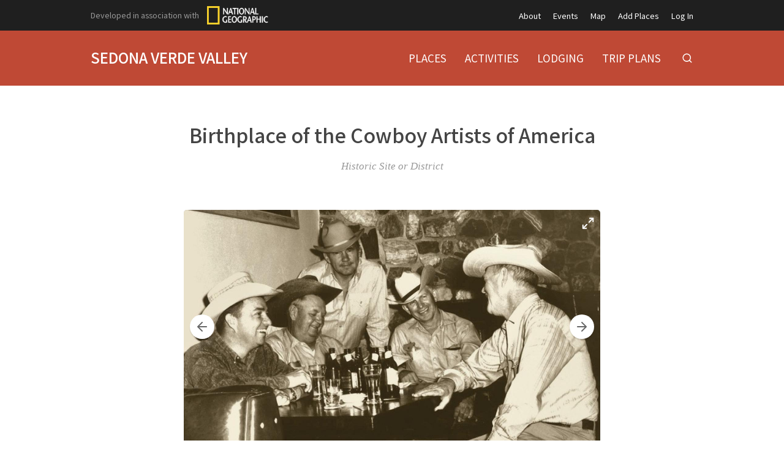

--- FILE ---
content_type: text/html
request_url: https://verdevalleynatgeo.com/entries/birthplace-of-the-cowboy-artists-of-america/84773380-e56b-44d1-906b-e2c909a35d1d
body_size: 11209
content:
<!doctype html>
<html lang="en">
  <head>
    <title>Birthplace of the Cowboy Artists of America | Sedona Verde Valley</title>

    <meta charset="utf-8">
    <meta name="mobile-web-app-capable" content="yes">
    <meta name="apple-mobile-web-app-capable" content="yes">
    <meta name="apple-mobile-web-app-status-bar-style" content="default">
    <meta name="viewport" content="width=device-width, initial-scale=1, viewport-fit=cover">
    <meta name="description" content="Welcome to the Sedona Verde Valley Region. From mountains to spectacular red-rock formations, mysterious canyons, vast grasslands, verdant riparian environments, forests, and chaparral, the Sedona Verde Valley region boasts an amazing array of picturesque and ecologically important landscapes. These landscapes play an important role in the local economy and are intimately tied to the region’s rich Native American and Western Culture, vibrant artist communities, vineyards, spiritual ties, and southwestern culinary splendor.">
    <meta name="project" content="sedona">

    <meta name="twitter:card" content="summary_large_image">
    <meta name="twitter:title" content="Birthplace of the Cowboy Artists of America | Sedona Verde Valley">
    <meta name="twitter:description" content="Welcome to the Sedona Verde Valley Region. From mountains to spectacular red-rock formations, mysterious canyons, vast grasslands, verdant riparian environments, forests, and chaparral, the Sedona Verde Valley region boasts an amazing array of picturesque and ecologically important landscapes. These landscapes play an important role in the local economy and are intimately tied to the region’s rich Native American and Western Culture, vibrant artist communities, vineyards, spiritual ties, and southwestern culinary splendor.">
    <meta name="twitter:image" content="/images/bbb5c20d-01c7-48f2-9462-e11d92866d79-svvba6962296ee1a92ad.jpg?q=90">

    <meta property="og:title" content="Birthplace of the Cowboy Artists of America | Sedona Verde Valley">
    <meta property="og:description" content="Welcome to the Sedona Verde Valley Region. From mountains to spectacular red-rock formations, mysterious canyons, vast grasslands, verdant riparian environments, forests, and chaparral, the Sedona Verde Valley region boasts an amazing array of picturesque and ecologically important landscapes. These landscapes play an important role in the local economy and are intimately tied to the region’s rich Native American and Western Culture, vibrant artist communities, vineyards, spiritual ties, and southwestern culinary splendor.">
    <meta property="og:url" content="/entries/birthplace-of-the-cowboy-artists-of-america/84773380-e56b-44d1-906b-e2c909a35d1d">
    <meta property="og:image" content="/images/bbb5c20d-01c7-48f2-9462-e11d92866d79-svvba6962296ee1a92ad.jpg?q=90">

    <link rel="canonical" href="https://verdevalleynatgeo.com/entries/birthplace-of-the-cowboy-artists-of-america/84773380-e56b-44d1-906b-e2c909a35d1d">
    <link rel="manifest" href="/manifest.json">
    <link rel="shortcut icon" href="/favicon.ico">
    <link rel="apple-touch-icon" href="">

    <link rel="preconnect" href="https://fonts.gstatic.com">
    <link rel="stylesheet" href="https://fonts.googleapis.com/css2?family=Noto+Sans+JP:wght@400;500;700&amp;display=swap">
  <link rel="preload" href="/dist/manifest.a0f7d539cec7be24d3de.js" as="script"><link rel="preload" href="/dist/vendor.9df695c1d12fdf0647e5.js" as="script"><link rel="preload" href="/dist/app.624091bb9fd849707651.js" as="script"><link rel="preload" href="/dist/common.624091bb9fd849707651.css" as="style"><link rel="preload" href="/dist/0.c9bd110cf91f168d9fe8.js" as="script"><link rel="prefetch" href="/dist/1.4c59614a5494837b3937.js"><link rel="prefetch" href="/dist/2.4cca86735457e583c668.js"><link rel="prefetch" href="/dist/3.60464d1a7951e36b3dd2.js"><link rel="prefetch" href="/dist/6.04d5dcb0c74d863b7917.js"><link rel="stylesheet" href="/dist/common.624091bb9fd849707651.css"><style data-vue-ssr-id="46fb022b:0 45914b0c:0">
.detail-view[data-v-18c6f090] {
  padding: 0 0 8rem 0;
}
.main[data-v-18c6f090] {
  min-height: 65vh;
  padding: 6rem 0 0 0;
}
.title[data-v-18c6f090] {
  max-width: var(--width-text);
  margin: 0 auto;
}
.title h1[data-v-18c6f090] {
  margin: 0;
  padding: 0;
  text-align: left;
  font-size: 3rem;
  line-height: 1.4;
}
@media (min-width: 768px) {
.title h1[data-v-18c6f090] {
    text-align: center;
    font-size: 3.2rem;
    line-height: 1.3;
}
}
section[data-v-18c6f090] {
  position: relative;
  max-width: var(--width-text);
  padding-bottom: 6rem;
  margin: 0 auto;
}
section[data-v-18c6f090]:last-child {
  padding-bottom: 0;
}
.detail-view-map section.title[data-v-18c6f090] {
  padding-bottom: 3rem;
}
section.notices[data-v-18c6f090],
section.element-geo[data-v-18c6f090] {
  max-width: none;
}
section.promotions[data-v-18c6f090],
section.promotions.has-data[data-v-18c6f090],
section.reports[data-v-18c6f090],
section.reports.has-data[data-v-18c6f090] {
  padding-bottom: 0;
}
section.promotions.has-data[data-v-18c6f090],
section.reports[data-v-18c6f090] {
  margin-top: 6rem;
}
.h4[data-v-18c6f090] {
  margin-bottom: 1rem;
}
.promotions[data-v-18c6f090] {
  max-width: none;
}
.contributions[data-v-18c6f090] {
  text-align: center;
}
.contributions-link[data-v-18c6f090] {
  font-size: 1.6rem;
  font-weight: var(--font-weight-medium);
  line-height: 1;
}
.contributions-link span[data-v-18c6f090] {
  display: inline-block;
  vertical-align: top;
  line-height: 1.2;
}


.promotions[data-v-654f6225] {
  position: relative;
  text-align: center;
}
.promotion[data-v-654f6225]:not(:last-child) {
  margin-top: 2rem;
}
.promotions.has-data[data-v-654f6225] {
  padding-bottom: 8rem;
}
</style></head>
  <body>
    <div id="app" data-server-rendered="true"><div class="wrapper"><div class="warning" data-v-6f8a051f><div class="container" data-v-6f8a051f><svg class="icon icon-warning" style="color:#fff;font-size:5rem;" data-v-6f8a051f><use xlink:href="/static/icons.svg#icon-warning"></use></svg> <div class="text" data-v-6f8a051f><div class="title" data-v-6f8a051f>Your browser is out of date.</div> <div class="info" data-v-6f8a051f><span data-v-6f8a051f>This site may not function properly in your current browser. </span> <a href="http://outdatedbrowser.com/en" target="_blank" rel="noopener" data-v-6f8a051f>Update Now</a></div></div></div></div>  <div class="top" data-v-4a1fa942><div class="logo" data-v-4a1fa942><div class="container" data-v-4a1fa942><a href="/" class="text" data-v-4a1fa942>Sedona Verde Valley</a></div></div> <nav class="secondary" data-v-4a1fa942><div class="container" data-v-4a1fa942><div class="ng" style="display:none;" data-v-4a1fa942 data-v-4a1fa942><span data-v-4a1fa942>Developed in association with</span> <a href="https://nationalgeographic.com" target="_blank" class="ng-link" data-v-4a1fa942><img src="/images/43295912-b9fe-4254-96d4-702dfad5f688-ng.png" width="100" height="30" alt="National Geographic" data-v-4a1fa942></a></div> <ul data-v-4a1fa942><li data-v-4a1fa942><a href="/about" target="_self" data-v-4a1fa942>About</a></li><li data-v-4a1fa942><a href="/events" target="_self" data-v-4a1fa942>Events</a></li><li data-v-4a1fa942><a href="/map" target="_self" data-v-4a1fa942>Map</a></li><li data-v-4a1fa942><a href="/join" target="_self" data-v-4a1fa942>Add Places</a></li><li data-v-4a1fa942><a href="/login" target="_self" data-v-4a1fa942>Log In</a></li></ul></div></nav> <nav class="primary" data-v-4a1fa942><div class="container" data-v-4a1fa942><ul data-v-4a1fa942><li data-v-4a1fa942><a href="/places" target="_self" data-v-4a1fa942><span data-v-4a1fa942>Places</span></a></li><li data-v-4a1fa942><a href="/activities" target="_self" data-v-4a1fa942><span data-v-4a1fa942>Activities</span></a></li><li data-v-4a1fa942><a href="/lodging" target="_self" data-v-4a1fa942><span data-v-4a1fa942>Lodging</span></a></li><li data-v-4a1fa942><a href="/trip-plans" target="_self" data-v-4a1fa942><span data-v-4a1fa942>Trip Plans</span></a></li> <li class="search" data-v-4a1fa942><button type="button" title="Search" class="button-clear button button-icon-left" style="color:#fff;" data-v-86e51f82 data-v-4a1fa942><!----> <svg class="icon icon-search" style="color:#fff;font-size:1.8rem;" data-v-86e51f82><use xlink:href="/static/icons.svg#icon-search"></use></svg> <!----> <!----></button> <div class="panel panel-search" style="display:none;" data-v-4a1fa942 data-v-4a1fa942><div class="site-search" data-v-69a7a55b data-v-4a1fa942><input id="site-search" type="search" placeholder="Search..." value="" data-v-69a7a55b> <button type="button" title="Search" disabled="disabled" class="button-secondary button button-icon-left" style="color:#fff;" data-v-86e51f82 data-v-69a7a55b><!----> <svg class="icon icon-search" style="color:#fff;font-size:1.8rem;" data-v-86e51f82><use xlink:href="/static/icons.svg#icon-search"></use></svg> <!----> <!----></button> <!----></div></div></li></ul></div></nav> <nav class="mobile clearfix" data-v-4a1fa942><div class="container" data-v-4a1fa942><input type="checkbox" name="mobile-menu-checkbox" class="mobile-menu-checkbox" data-v-4a1fa942> <label for="mobile-menu-checkbox" class="mobile-menu-label" data-v-4a1fa942><span class="mobile-menu-label-inner" data-v-4a1fa942><span class="mobile-menu-label-open" data-v-4a1fa942> </span> <span class="mobile-menu-label-close" data-v-4a1fa942> </span></span></label> <div class="search" data-v-4a1fa942><button type="button" title="Search" class="button-clear button button-icon-left" style="color:#fff;" data-v-86e51f82 data-v-4a1fa942><!----> <svg class="icon icon-search" style="color:#fff;font-size:2rem;" data-v-86e51f82><use xlink:href="/static/icons.svg#icon-search"></use></svg> <!----> <!----></button> <div class="panel panel-search" style="display:none;" data-v-4a1fa942 data-v-4a1fa942><div class="site-search" data-v-69a7a55b data-v-4a1fa942><input id="site-search-mobile" type="search" placeholder="Search..." value="" data-v-69a7a55b> <button type="button" title="Search" disabled="disabled" class="button-secondary button button-icon-left" style="color:#fff;" data-v-86e51f82 data-v-69a7a55b><!----> <svg class="icon icon-search" style="color:#fff;font-size:1.8rem;" data-v-86e51f82><use xlink:href="/static/icons.svg#icon-search"></use></svg> <!----> <!----></button> <!----></div></div></div></div> <div class="mobile-menu" data-v-4a1fa942><div class="mobile-menu-inner" data-v-4a1fa942><div class="container" data-v-4a1fa942><ul class="mobile-menu-primary" data-v-4a1fa942><li data-v-4a1fa942><a href="/places" target="_self" data-v-4a1fa942><span data-v-4a1fa942>Places</span></a></li><li data-v-4a1fa942><a href="/activities" target="_self" data-v-4a1fa942><span data-v-4a1fa942>Activities</span></a></li><li data-v-4a1fa942><a href="/lodging" target="_self" data-v-4a1fa942><span data-v-4a1fa942>Lodging</span></a></li><li data-v-4a1fa942><a href="/trip-plans" target="_self" data-v-4a1fa942><span data-v-4a1fa942>Trip Plans</span></a></li></ul> <ul class="mobile-menu-secondary" data-v-4a1fa942><li data-v-4a1fa942><a href="/about" target="_self" data-v-4a1fa942>About</a></li><li data-v-4a1fa942><a href="/events" target="_self" data-v-4a1fa942>Events</a></li><li data-v-4a1fa942><a href="/map" target="_self" data-v-4a1fa942>Map</a></li><li data-v-4a1fa942><a href="/join" target="_self" data-v-4a1fa942>Add Places</a></li><li data-v-4a1fa942><a href="/login" target="_self" data-v-4a1fa942>Log In</a></li></ul></div></div></div></nav></div> <div class="view detail-view" data-v-18c6f090><!----> <div class="main" data-v-18c6f090><!----> <section class="title" data-v-18c6f090><div class="container" data-v-18c6f090><h1 data-v-18c6f090>Birthplace of the Cowboy Artists of America</h1></div></section> <section class="meta" data-v-18c6f090><div class="container" data-v-18c6f090><div class="categories" data-v-18c6f090>Historic Site or District</div> <!----> <!----> <!----> <!----> <!----></div></section> <!---->  <!----></div> <section class="promotions" data-v-654f6225 data-v-18c6f090><div class="container" data-v-654f6225></div></section> <!----> <!----></div> <div class="push"></div></div> <div class="bottom" data-v-5363cb7a><section class="b1 has-newsletter has-networks" data-v-5363cb7a><div class="container" data-v-5363cb7a><div class="clearfix" data-v-5363cb7a><div class="left" data-v-5363cb7a><div class="icon-links" data-v-5363cb7a><a href="https://www.facebook.com/SedonaVerdeValleyTourism" target="_blank" rel="noopener" class="icon-link" data-v-5363cb7a><svg class="icon icon-facebook" style="color:#999;font-size:3rem;" data-v-5363cb7a><use xlink:href="/static/icons.svg#icon-facebook"></use></svg></a><a href="https://www.instagram.com/sedonaverdevalley/" target="_blank" rel="noopener" class="icon-link" data-v-5363cb7a><svg class="icon icon-instagram" style="color:#999;font-size:3rem;" data-v-5363cb7a><use xlink:href="/static/icons.svg#icon-instagram"></use></svg></a></div></div> <div class="left" data-v-5363cb7a><label for="subscribe-email" class="subscribe-label" data-v-5363cb7a><strong>Subscribe</strong> to our newsletter</label></div> <div class="right" data-v-5363cb7a><form class="subscribe" data-v-5363cb7a><input id="subscribe-email" type="text" placeholder="Email" value="" data-v-5363cb7a> <button type="button" data-v-5363cb7a>Subscribe</button></form></div></div></div></section> <section class="b2" data-v-5363cb7a><div class="container" data-v-5363cb7a><div class="clearfix" data-v-5363cb7a><div class="left" data-v-5363cb7a><div class="logo" data-v-5363cb7a><a href="/" class="text" data-v-5363cb7a>Sedona Verde Valley</a></div> <div class="contacts contacts-site" data-v-5363cb7a></div></div> <div class="right" data-v-5363cb7a><div class="links links-join" data-v-5363cb7a><a href="/join" data-v-5363cb7a><svg class="icon icon-point" style="color:inherit;font-size:inherit;" data-v-5363cb7a><use xlink:href="/static/icons.svg#icon-point"></use></svg>Add Places to the Map Guide!</a></div> <div class="links links-large" data-v-5363cb7a><a href="/supporters" data-v-5363cb7a>Supporters</a> <!----></div> <div class="links links-small" data-v-5363cb7a><a href="/privacy" data-v-5363cb7a>Privacy Policy</a> <a href="/terms" data-v-5363cb7a>Terms of Use</a> <a href="/login" data-v-5363cb7a>Log In</a></div> <div class="locales" data-v-a5fb0e74 data-v-5363cb7a><!----></div> <div class="copyright" data-v-5363cb7a><div data-v-5363cb7a>Copyright © 2023</div></div></div></div></div></section></div></div><script>window.__INITIAL_STATE__={"contacts":{},"elements":{},"elevations":{},"embeds":{},"entries":{"463d0462-9288-4803-885e-37dca934798d":{"id":"463d0462-9288-4803-885e-37dca934798d","date_time":{"created":"2020-02-27T21:49:22.563442+00:00","edited":"2021-02-25T21:24:30.388089+00:00"},"editable":true,"phase":4,"title":"Site UI","users":["11364164-c04f-4dea-9077-5c5bf02d4f49"],"types":[{"id":"b3cc07ad-77b6-4f3e-90b2-4bce93b9cf81","groups":[],"name":"Site"}],"elements":[{"id":"576f1db7-df4b-4ff0-8aec-b7e1f4811ac9","enabled":true,"groups":[],"name":"Category Configuration","options":[],"preferences":{"editor_tools":{"bold":true,"code":true,"link":true,"image":true,"table":true,"expand":true,"header":true,"italic":true,"preview":true,"dual-pane":true,"edit-redo":true,"edit-undo":true,"blockquote":true,"line-through":true,"list-ordered":true,"list-unordered":true,"horizontal-line":true},"iana_type":"application\u002Fjson","length":[1,3],"text_editor":4},"type":"text","data":"{\n  \"categories\": [\n    {\n      \"id\": \"a71ac2f9-317a-4a9f-a444-9fbd06c80552\",\n      \"icon\": \"event\",\n      \"image\": \"https:\u002F\u002Fcdn.elebase.io\u002F9f6cfae9-4119-4d29-8d06-d4f2b2e92e38\u002F318f50f1-4169-4a17-9610-3eb7ebfdebc7-placeholder.jpg\",\n      \"name\": \"event-sport\"\n    },\n    {\n      \"id\": \"6499c7a2-323b-45be-813b-6c814e55104c\",\n      \"icon\": \"event\",\n      \"image\": \"https:\u002F\u002Fcdn.elebase.io\u002F9f6cfae9-4119-4d29-8d06-d4f2b2e92e38\u002Fb1da9094-754e-4209-94ac-1b071b63becd-svv2a4637d22732d2ecf.jpg\",\n      \"name\": \"event-festival\"\n    },\n    {\n      \"id\": \"66e6709e-0455-4466-a105-b794a02266c5\",\n      \"icon\": \"event\",\n      \"image\": \"https:\u002F\u002Fcdn.elebase.io\u002F9f6cfae9-4119-4d29-8d06-d4f2b2e92e38\u002F318f50f1-4169-4a17-9610-3eb7ebfdebc7-placeholder.jpg\",\n      \"name\": \"event-music\"\n    },\n    {\n      \"id\": \"ce2860e8-dee0-447d-841a-93a7150b1ba4\",\n      \"icon\": \"story\",\n      \"image\": \"https:\u002F\u002Fcdn.elebase.io\u002F9f6cfae9-4119-4d29-8d06-d4f2b2e92e38\u002F318f50f1-4169-4a17-9610-3eb7ebfdebc7-placeholder.jpg\",\n      \"name\": \"story-community\"\n    },\n    {\n      \"id\": \"d8bd59da-8cf2-4a42-93c4-c8e4210d3283\",\n      \"icon\": \"story\",\n      \"image\": \"https:\u002F\u002Fcdn.elebase.io\u002F9f6cfae9-4119-4d29-8d06-d4f2b2e92e38\u002F318f50f1-4169-4a17-9610-3eb7ebfdebc7-placeholder.jpg\",\n      \"name\": \"story-recreate\"\n    },\n    {\n      \"id\": \"a0db8542-f2be-4614-b7d7-15439486e2a2\",\n      \"icon\": \"story\",\n      \"image\": \"https:\u002F\u002Fcdn.elebase.io\u002F9f6cfae9-4119-4d29-8d06-d4f2b2e92e38\u002F318f50f1-4169-4a17-9610-3eb7ebfdebc7-placeholder.jpg\",\n      \"name\": \"story-history\"\n    },\n    {\n      \"id\": \"bd57eceb-01a8-4d5f-a477-56aa13187cea\",\n      \"icon\": \"story\",\n      \"image\": \"https:\u002F\u002Fcdn.elebase.io\u002F9f6cfae9-4119-4d29-8d06-d4f2b2e92e38\u002F318f50f1-4169-4a17-9610-3eb7ebfdebc7-placeholder.jpg\",\n      \"name\": \"story-wild\"\n    },\n    {\n      \"id\": \"6589667e-a24d-48f4-a43d-6944d6ff50f7\",\n      \"icon\": \"lodging\",\n      \"image\": \"https:\u002F\u002Fcdn.elebase.io\u002F9f6cfae9-4119-4d29-8d06-d4f2b2e92e38\u002F318f50f1-4169-4a17-9610-3eb7ebfdebc7-placeholder.jpg\",\n      \"name\": \"lodging-backcountry\"\n    },\n    {\n      \"id\": \"71791ada-353b-47a5-82ec-0f7b726a0f4f\",\n      \"icon\": \"lodging\",\n      \"image\": \"https:\u002F\u002Fcdn.elebase.io\u002F9f6cfae9-4119-4d29-8d06-d4f2b2e92e38\u002F724800f2-f54f-47b8-b23d-583e2b765eb9-svv99c07d1bd6747e9a9.jpg\",\n      \"name\": \"lodging-bnb\"\n    },\n    {\n      \"id\": \"72e046e4-60db-4e85-960e-5055bd26567a\",\n      \"icon\": \"lodging\",\n      \"image\": \"https:\u002F\u002Fcdn.elebase.io\u002F9f6cfae9-4119-4d29-8d06-d4f2b2e92e38\u002Faf0e6563-d1d3-4d58-852b-bcac719b5095-svvc37efe0cd08308241.jpg\",\n      \"name\": \"lodging-camp\"\n    },\n    {\n      \"id\": \"c4b5d647-9d6f-469d-b66a-9dfd3a1ec8f0\",\n      \"icon\": \"lodging\",\n      \"image\": \"https:\u002F\u002Fcdn.elebase.io\u002F9f6cfae9-4119-4d29-8d06-d4f2b2e92e38\u002Fffec7fab-0f30-4831-bf7f-514b0f7927a6-svv61680b096b913d7f3.jpg\",\n      \"name\": \"lodging-hostel\"\n    },\n    {\n      \"id\": \"3cd9488f-5176-4715-b47b-1f86a05bde43\",\n      \"icon\": \"lodging\",\n      \"image\": \"https:\u002F\u002Fcdn.elebase.io\u002F9f6cfae9-4119-4d29-8d06-d4f2b2e92e38\u002Fc8c1743b-08f1-46be-af58-fff954eeea8f-svv51ab0b6b1d649d471.jpg\",\n      \"name\": \"lodging-hotel\"\n    },\n    {\n      \"id\": \"3f1d37b5-66bc-4f5f-8691-b9372a4f2f52\",\n      \"icon\": \"lodging\",\n      \"image\": \"https:\u002F\u002Fcdn.elebase.io\u002F9f6cfae9-4119-4d29-8d06-d4f2b2e92e38\u002F1346d979-34e8-4e6d-94e4-ea59bd21cb6b-svvf778572d6b3d428e1.jpg\",\n      \"name\": \"lodging-lodge\"\n    },\n    {\n      \"id\": \"d7b1a495-b3c3-416c-b9df-29f07c117db6\",\n      \"icon\": \"lodging\",\n      \"image\": \"https:\u002F\u002Fcdn.elebase.io\u002F9f6cfae9-4119-4d29-8d06-d4f2b2e92e38\u002F50f3a7ec-2265-42af-8af0-299dc3436bc8-svv7c15037907dae782a.jpg\",\n      \"name\": \"lodging-ranch\"\n    },\n    {\n      \"id\": \"d10f2162-8e06-4a18-ae90-bee3e4d3eaa6\",\n      \"icon\": \"place\",\n      \"image\": \"https:\u002F\u002Fcdn.elebase.io\u002F9f6cfae9-4119-4d29-8d06-d4f2b2e92e38\u002F2f72a0fe-7622-4f0d-a58a-d44a7b5277e7-svv46802ae3c577ca3e9.jpg\",\n      \"name\": \"place-community\",\n      \"categories\": [\n        \"a8afc48d-49d6-4a85-9745-09b1a937522c\",\n        \"ef5c7cd6-d2bb-490e-804e-19f2cd0f35ac\",\n        \"a3c8b4e4-5889-4f03-9c3d-f22ab1bea4d9\",\n        \"83b0aecf-d87e-4727-9321-0e5bd4d6221a\",\n        \"289cbabf-80df-45f0-ba8e-a2a70798f4d7\",\n        \"476945d2-7a08-4e61-8a32-cced50ac0f83\",\n        \"bda73413-d384-4c13-a689-d9bddcc20df0\",\n        \"bb74335b-c04e-47bc-aab5-d3e358d1d819\"\n      ]\n    },\n    {\n      \"id\": \"afb00af4-f8bb-4eb1-b391-02b599218879\",\n      \"icon\": \"place\",\n      \"image\": \"https:\u002F\u002Fcdn.elebase.io\u002F9f6cfae9-4119-4d29-8d06-d4f2b2e92e38\u002Feaccf5cb-2e2b-468e-bc73-d133324e758e-svv0136b958b019d19fe.jpg\",\n      \"name\": \"place-food\",\n      \"categories\": [\n        \"873f1fc8-c8f9-4755-93c7-d3bf344f5aa9\",\n        \"80d9f5d5-effe-4ffd-8e7e-4b4eb9a551d3\",\n        \"2ab45065-b93a-452b-9c5b-66fb302aed2e\",\n        \"56f0eb0e-cea6-498f-8341-b2d02381aa51\",\n        \"348af051-ed57-4ae0-8077-cd972029f266\",\n        \"e6a8151d-18fb-4ea4-b577-4fa1a42bbb96\",\n        \"0fa5aa11-a984-440e-a74d-b2900fddb4ab\",\n        \"a6fd89cb-4bef-4e12-8db7-23c33518bec9\",\n        \"e94e132a-f5fc-4f09-a70f-a756b6c39292\"\n      ]\n    },\n    {\n      \"id\": \"2cbaf499-7f8c-46ed-b314-eecafe562d69\",\n      \"icon\": \"place\",\n      \"image\": \"https:\u002F\u002Fcdn.elebase.io\u002F9f6cfae9-4119-4d29-8d06-d4f2b2e92e38\u002F6c4dedcc-bfa2-45cc-8802-cd37324e8873-svvb0bc849675389522d.jpg\",\n      \"name\": \"place-historic\",\n      \"categories\": [\n        \"43a2cae7-0e24-4575-8a79-fc44d7c655eb\",\n        \"388c885c-a7b2-4ffe-9739-14a489cdc085\",\n        \"25a635ad-f9e1-49ce-ba45-8be73b140eed\",\n        \"5668b062-0c77-4923-b33f-db348ff4c1c3\",\n        \"2559a299-ef9f-400f-9a47-7bac6af2237d\"\n      ]\n    },\n    {\n      \"id\": \"c1afcb67-81d8-4c8d-b7c5-c894695a8f09\",\n      \"icon\": \"place\",\n      \"image\": \"https:\u002F\u002Fcdn.elebase.io\u002F9f6cfae9-4119-4d29-8d06-d4f2b2e92e38\u002F019fe068-7435-4e21-8b50-1b27c6badbcd-svv7640a01d34d1b4a0b.jpg\",\n      \"name\": \"place-poi\",\n      \"categories\": [\n        \"0573a8b0-4482-4848-a2b6-82256a8cf452\",\n        \"66e7dcd1-92f2-4663-8066-262bde1c05d8\",\n        \"159bc081-7c2d-4583-8c2c-9041873ce92c\",\n        \"0ece7726-0ec2-499b-8fea-b6a229398620\"\n      ]\n    },\n    {\n      \"id\": \"f32c4d6e-348b-4ced-9e24-6760e609f1ba\",\n      \"icon\": \"place\",\n      \"image\": \"https:\u002F\u002Fcdn.elebase.io\u002F9f6cfae9-4119-4d29-8d06-d4f2b2e92e38\u002F4f9161db-4b9c-4529-8a68-d86a0aa2b7aa-svv64b11b6daeaccc89c.jpg\",\n      \"name\": \"place-museum\",\n      \"categories\": [\n        \"6df96e00-23a5-4e9c-9dca-aeb538f4bc79\",\n        \"de9dcf7c-6e31-48c9-a54b-ef5ca98a326a\",\n        \"4e489a66-b07d-4440-870a-80aff7ed93f8\",\n        \"1fee6b16-8094-432f-8523-6670019d9304\",\n        \"d968dacc-7a0b-4bcf-b6eb-6cf08524f000\"\n      ]\n    },\n    {\n      \"id\": \"1e0d4c39-56f9-4193-b457-a8ac52ae5253\",\n      \"icon\": \"place\",\n      \"image\": \"https:\u002F\u002Fcdn.elebase.io\u002F9f6cfae9-4119-4d29-8d06-d4f2b2e92e38\u002F08ffa922-ae67-4f9b-8063-5a55b66c73f6-svv8ae8851c92657704d.jpg\",\n      \"name\": \"place-natural\",\n      \"categories\": [\n        \"f3e656db-e366-4f64-8fcb-9bd4fec6614f\",\n        \"71b86ced-f27b-4c83-9400-35bb65825af2\",\n        \"d35b9394-1c22-41d1-a585-4c8a71bfaf4c\",\n        \"d99494e9-d7f0-4137-a037-c4e66f3c7d96\",\n        \"0004d185-b864-4f4c-96c1-da507f1ef5db\",\n        \"411d95fe-e579-4de4-9dc4-733550716f8f\",\n        \"66690ddb-96a7-46db-a447-3bed1ad284ce\",\n        \"410448cf-f70c-4b6d-98cf-ee57cc34056f\",\n        \"266edbbd-bf2b-4567-a291-822d916807ac\",\n        \"410448cf-f70c-4b6d-98cf-ee57cc34056f\",\n        \"266edbbd-bf2b-4567-a291-822d916807ac\",\n        \"d5547630-f4fd-4720-89ba-fb63b4a0c989\"\n      ]\n    },\n    {\n      \"id\": \"452ad185-b24b-4679-a24a-6986b595b1e8\",\n      \"icon\": \"activity\",\n      \"image\": \"https:\u002F\u002Fcdn.elebase.io\u002F9f6cfae9-4119-4d29-8d06-d4f2b2e92e38\u002F88059683-65f7-45b0-b14b-2f99c64291cd-svv32477db6747034daa.jpg\",\n      \"name\": \"activity-action\",\n      \"categories\": [\n        \"1eba5f93-c937-4b7d-96eb-daea78e9b715\",\n        \"3ecec915-afb6-495e-9336-03aa32d1ff5c\",\n        \"66bc4381-a56d-4e67-8166-ed723a03ea6e\",\n        \"2a839a5a-de6c-4a7a-9f88-2682eddcc40d\",\n        \"5517c174-f1d3-477e-9fcc-29fd3c51465f\",\n        \"af6c0072-d1df-4a6a-975c-b7913e001a02\"\n      ]\n    },\n    {\n      \"id\": \"18400354-31ee-4250-b394-3bc4ba381b8f\",\n      \"icon\": \"activity\",\n      \"image\": \"https:\u002F\u002Fcdn.elebase.io\u002F9f6cfae9-4119-4d29-8d06-d4f2b2e92e38\u002Fc4907f78-f61a-4234-9bc9-31d7b744f133-svv05cbe7076ddc39e77.jpg\",\n      \"name\": \"activity-health\",\n      \"categories\": [\n        \"47bd0ce9-c4a2-4075-92ef-c9d09ed425b7\",\n        \"e1ab8b67-4e1e-4b96-890d-09bcb9979524\",\n        \"5aecf0ec-ea33-4f8a-b745-dffc0437eb92\"\n      ]\n    },\n    {\n      \"id\": \"94ddcf84-ba7a-49c8-ac26-0d85d6f7e518\",\n      \"icon\": \"activity\",\n      \"image\": \"https:\u002F\u002Fcdn.elebase.io\u002F9f6cfae9-4119-4d29-8d06-d4f2b2e92e38\u002Fd794ea9f-7ac2-4a22-82ae-1fb962fca95e-svv7c044e7996623264d.jpg\",\n      \"name\": \"activity-outdoor\",\n      \"categories\": [\n        \"e168cca0-5678-4b18-812a-d9a15c4e06e6\",\n        \"ac5721dc-01d3-4d96-a2ae-488b8f3fbaa2\",\n        \"42f5ff81-d17d-4400-a3e8-b3c3ea52eb76\",\n        \"c581181f-5778-4335-950e-128ff182bead\",\n        \"ce31c91e-5304-4dc7-a52c-99380dbb8390\",\n        \"dfbdea49-1586-41a4-8041-96e6c2408f13\",\n        \"95cbccaa-7e17-4c16-bf2a-54fb9372f72a\",\n        \"babb4bd5-140c-4a25-8f23-69350b06f518\",\n        \"d73643c7-03a9-4b80-a630-fafd6be1d318\",\n        \"3625efd9-2574-402a-8947-d018b912d68a\",\n        \"58110748-7f9f-4379-903f-78cf2eaa2574\",\n        \"48c45baa-eb00-41c0-a92b-f1b5e886c517\",\n        \"f1f72f99-0e5c-421e-9e88-d746fade0da7\",\n        \"5bc3ce5c-8eac-4eef-a18e-afa1ec193340\",\n        \"42aafab3-64e2-41c1-a918-ed39126c1038\",\n        \"15328ebd-7337-46f5-901a-ee67cf1b5834\",\n        \"543287b4-b3a3-4cb8-a106-64de55f3bdb2\",\n        \"3177836c-06e4-4a6d-baae-424018ba4b01\"\n      ]\n    },\n    {\n      \"id\": \"5a09ea5f-ebc9-41b2-9d06-a7d308f11126\",\n      \"icon\": \"activity\",\n      \"image\": \"https:\u002F\u002Fcdn.elebase.io\u002F9f6cfae9-4119-4d29-8d06-d4f2b2e92e38\u002F318f50f1-4169-4a17-9610-3eb7ebfdebc7-placeholder.jpg\",\n      \"name\": \"activity-packaged\",\n      \"categories\": [\n        \"6c4fa70f-9b63-4568-9430-61419f1d490b\",\n        \"8bb48cfd-9f23-4cde-bac4-5cf473658d4e\",\n        \"72fb5542-fd71-4bee-a3db-1d6693b84e52\"\n      ]\n    }\n  ]\n}"},{"id":"be38d6c1-a90e-492b-922b-69474642b2ba","enabled":true,"groups":[],"name":"Contacts","options":[],"preferences":{"quantity":[0,3]},"type":"contact","data":[{"id":"9230fb25-5e05-41dd-841e-bbff58054ece","email":"","groups":[],"label":"Sedona Verde Valley Tourism Council","locations":[],"name":"","organization":"Sedona Verde Valley Tourism Council","phones":[],"url":"https:\u002F\u002Fsedonaverdevalley.org\u002F"},{"id":"7d42b78a-d575-41ee-a97c-6355630c8add","email":"mconway@sedonachamber.com","groups":[],"label":"Michelle Conway","locations":[],"name":"Michelle Conway","organization":"Sedona Chamber of Commerce & Tourism Bureau","phones":[],"url":""}]},{"id":"8b744ffa-1569-4f73-8c16-d137b5530a9c","enabled":true,"groups":[],"name":"Promotions","options":[],"preferences":{"quantity":[0,10],"types":["6d18f5d4-ebd3-4c51-98d3-65247af9d739"]},"type":"entry","data":[]}],"contacts":[],"groups":["370e6e5b-bee7-4301-89e0-295647318a55"],"votes":null,"pending":null,"published":"2020-02-27T21:49:25.026+00:00","attributes":{"detail":"","popup":""},"categories":[],"dates":null,"detail":{"embeds":false,"flythrough":false,"measurements":false,"nearby":true,"profile":false},"image":{"caption":"","url":"https:\u002F\u002Fcdn.elebase.io\u002F9f6cfae9-4119-4d29-8d06-d4f2b2e92e38\u002F318f50f1-4169-4a17-9610-3eb7ebfdebc7-placeholder.jpg"},"link":null,"locatable":false,"measurements":null,"trail":{"difficulty":null,"routeType":null},"type":"site","url":"\u002Fentries\u002Fsite-ui\u002F463d0462-9288-4803-885e-37dca934798d"},"84773380-e56b-44d1-906b-e2c909a35d1d":{"id":"84773380-e56b-44d1-906b-e2c909a35d1d","date_time":{"created":"2015-08-12T10:18:30+00:00","edited":"2020-02-29T00:31:25.938088+00:00"},"editable":false,"phase":4,"title":"Birthplace of the Cowboy Artists of America","users":["2e7a3b1d-7af3-4579-87fe-d1242c06de7c"],"types":[{"id":"44286499-0a56-4b46-afa4-d3a60f7b9d51","groups":[],"name":"Place to Go"}],"elements":[{"id":"31c4ed8d-252a-4355-8a44-43c261c149b5","enabled":true,"groups":["1783b3a5-e0ae-4a77-96a7-e8036e3816ff"],"name":"Key Image","options":[],"preferences":{"file_type_group":"image:web","quantity":[0,1]},"type":"file","data":null},{"id":"25db9c5c-24ca-4800-a688-83bc3e00bd4b","enabled":true,"groups":["1783b3a5-e0ae-4a77-96a7-e8036e3816ff"],"name":"Place to Go Categories","options":[],"preferences":{"mode":"inclusive","quantity":[1,3]},"type":"option","data":[{"id":"83b0aecf-d87e-4727-9321-0e5bd4d6221a","text":"Historic Site or District"}]},{"id":"dca03d17-def8-4b7f-bf35-62835e270241","enabled":true,"groups":["bd213bdb-193c-4112-8684-a0a3ae078d07"],"name":"Subtitle","options":[],"preferences":{"editor_tools":{"bold":true,"code":true,"link":true,"image":true,"table":true,"expand":true,"header":true,"italic":true,"preview":true,"dual-pane":true,"edit-redo":true,"edit-undo":true,"blockquote":true,"line-through":true,"list-ordered":true,"list-unordered":true,"horizontal-line":true},"iana_type":"text\u002Fplain","length":[0,150],"text_editor":1},"type":"text","data":null},{"id":"8d66d72e-96b7-4308-913b-5fee1371fe69","enabled":true,"groups":["bd213bdb-193c-4112-8684-a0a3ae078d07"],"name":"Introduction","options":[],"preferences":{"editor_tools":{"bold":true,"code":true,"link":true,"image":true,"table":true,"expand":true,"header":true,"italic":true,"preview":true,"dual-pane":true,"edit-redo":true,"edit-undo":true,"blockquote":true,"line-through":true,"list-ordered":true,"list-unordered":true,"horizontal-line":true},"iana_type":"text\u002Fmarkdown","length":[10,3000],"text_editor":3},"type":"text","data":null},{"id":"864ca459-116d-4b6c-a7fc-d5fb7836fc67","enabled":true,"groups":["bd213bdb-193c-4112-8684-a0a3ae078d07"],"name":"Images","options":[],"preferences":{"file_type_group":"image:web","quantity":[0,20]},"type":"file","data":[{"id":"bbb5c20d-01c7-48f2-9462-e11d92866d79","caption":"Artists Joe Beeler, Charlie Dye, John Hampton, George Phippen and western writer Robert MacLeod gather at the Oak Creek Tavern to found the Cowboy Artists of America, June 1965. – Elizabeth Rigby, Courtesy Sedona Heritage Museum","locale":null,"name":"svvba6962296ee1a92ad.jpg","title":"","type":"image\u002Fjpeg","url":"https:\u002F\u002Fcdn.elebase.io\u002F9f6cfae9-4119-4d29-8d06-d4f2b2e92e38\u002Fbbb5c20d-01c7-48f2-9462-e11d92866d79-svvba6962296ee1a92ad.jpg"},{"id":"ab890ed2-0bb9-4230-8e9b-1b75fa02fcd5","caption":"Cowboy artists at Sedona's rodeo grounds after their annual trail ride, 1972. (L - R) Charlie Dye CAA, John Kittleson CAA, Joe Beeler CAA, Dick Hill CAA, Frank Polk, Heath Burrus. – Elizabeth Rigby, Courtesy Sedona Heritage Museum","locale":null,"name":"svv6263096922cd571d5.jpg","title":"","type":"image\u002Fjpeg","url":"https:\u002F\u002Fcdn.elebase.io\u002F9f6cfae9-4119-4d29-8d06-d4f2b2e92e38\u002Fab890ed2-0bb9-4230-8e9b-1b75fa02fcd5-svv6263096922cd571d5.jpg"},{"id":"a067ec5e-5a88-41b1-9332-aa8adf6b436c","caption":"CAA members John Hampton, Charlie Dye, Joe Beeler and Robert MacLeod present Oak Creek Tavern owner Oma Bird a painting of Sedona's Posse Grounds by Dye, 1966. – Elizabeth Rigby, Courtesy Sedona Heritage Museum","locale":null,"name":"svvdf2e4f51820e0538c.jpg","title":"","type":"image\u002Fjpeg","url":"https:\u002F\u002Fcdn.elebase.io\u002F9f6cfae9-4119-4d29-8d06-d4f2b2e92e38\u002Fa067ec5e-5a88-41b1-9332-aa8adf6b436c-svvdf2e4f51820e0538c.jpg"},{"id":"1ae05cdb-ab71-4141-a0d6-fc9d6ba7112c","caption":"CAA members and friends celebrate the founding of the organization in the Oak Creek Tavern under a photo taken in 1965. – Elizabeth Rigby, Courtesy Sedona Heritage Museum","locale":null,"name":"svv9fce2cfeb90739105.jpg","title":"","type":"image\u002Fjpeg","url":"https:\u002F\u002Fcdn.elebase.io\u002F9f6cfae9-4119-4d29-8d06-d4f2b2e92e38\u002F1ae05cdb-ab71-4141-a0d6-fc9d6ba7112c-svv9fce2cfeb90739105.jpg"},{"id":"65c1e6cb-1f5d-4612-bed7-a7b6c16b958d","caption":"The Oak Creek Tavern in 1947, when it was one of only a handful of commercial buildings in town. – Courtesy Sedona Heritage Museum","locale":null,"name":"svvc34eca74cde5aaaf8.jpg","title":"","type":"image\u002Fjpeg","url":"https:\u002F\u002Fcdn.elebase.io\u002F9f6cfae9-4119-4d29-8d06-d4f2b2e92e38\u002F65c1e6cb-1f5d-4612-bed7-a7b6c16b958d-svvc34eca74cde5aaaf8.jpg"}]},{"id":"be38d6c1-a90e-492b-922b-69474642b2ba","enabled":true,"groups":[],"name":"Contacts","options":[],"preferences":{"quantity":[0,3]},"type":"contact","data":[{"id":"b2bbb29b-c880-47ed-9b25-e282011098d3","email":"","groups":[],"label":"Tom Gilomen","locations":[],"name":"Tom Gilomen","organization":"Cowboy Club","phones":[],"url":"http:\u002F\u002Fwww.cowboyclub.com"},{"id":"81f7f175-faa4-4874-8445-89f2866dff15","email":"jtrevillyan1@gmail.com","groups":[],"label":"Janeen Trevillyan","locations":[],"name":"Janeen Trevillyan","organization":"Sedona Heritage Museum","phones":[],"url":"http:\u002F\u002Fwww.sedonamuseum.org"}]},{"id":"7a5aa9be-2faa-40c8-83a3-194564dae38e","enabled":true,"groups":[],"name":"Social Links","options":[],"preferences":{"editor_tools":{"bold":true,"code":true,"link":true,"image":true,"table":true,"expand":true,"header":true,"italic":true,"preview":true,"dual-pane":true,"edit-redo":true,"edit-undo":true,"blockquote":true,"line-through":true,"list-ordered":true,"list-unordered":true,"horizontal-line":true},"iana_type":"text\u002Fmarkdown","length":[0,2500],"text_editor":3},"type":"text","data":null},{"id":"120f3fea-6bb3-4b9f-a777-f219a4469ec7","enabled":true,"groups":["1783b3a5-e0ae-4a77-96a7-e8036e3816ff"],"name":"Button Label","options":[],"preferences":{"mode":"exclusive","quantity":[1,1]},"type":"option","data":null},{"id":"ec102f0a-26d0-4b7c-a37a-1ace31a93118","enabled":true,"groups":["1783b3a5-e0ae-4a77-96a7-e8036e3816ff"],"name":"Button URL","options":[],"preferences":{"editor_tools":{"bold":true,"code":true,"link":true,"image":true,"table":true,"expand":true,"header":true,"italic":true,"preview":true,"dual-pane":true,"edit-redo":true,"edit-undo":true,"blockquote":true,"line-through":true,"list-ordered":true,"list-unordered":true,"horizontal-line":true},"iana_type":"text\u002Fplain","length":[0,500],"text_editor":1},"type":"text","data":null},{"id":"2126d6ac-1b74-41de-81fe-c1754ab4c4e0","enabled":true,"groups":["bd213bdb-193c-4112-8684-a0a3ae078d07"],"name":"Description","options":[],"preferences":{"editor_tools":{"bold":true,"code":true,"link":true,"image":true,"table":true,"expand":true,"header":true,"italic":true,"preview":true,"dual-pane":true,"edit-redo":true,"edit-undo":true,"blockquote":true,"line-through":true,"list-ordered":true,"list-unordered":true,"horizontal-line":true},"iana_type":"text\u002Fmarkdown","length":[0,20000],"text_editor":3},"type":"text","data":"Built in the 1940s as one of the first commercial buildings in Sedona, Lee and Oma Bird ran their tavern, restaurant and market from this and an adjoining building. Here was where locals, cattle buyers, cowhands and workers from the Jerome mines and the Clarkdale smelter played pool, stopped for a cold drink or bought groceries. It was a friendly crowd, with the local population fluctuating at less than 400 people, everybody knew everybody else.\n\nAs Sedona grew in size, the Oak Creek Tavern remained a historic center of town. It has seen some of Hollywood’s biggest movie stars knock back a few at the bar during the golden era of western film-making in Sedona, location for more than 100 feature films. The Tavern's legendary status continued with its status as the birthplace of the Cowboy Artists of America.\n\nToday, the spirit of the Tavern lives on in the Cowboy Club, a restaurant and bar.\n\nThe Cowboy Artists of America (the CAA) was founded in 1965 by four prominent western artists, Joe Beeler, Charlie Dye, John Hampton and George Phippen. Since its inception, the exclusive organization of artists has always been dedicated to portraying the lifestyles of the cowboy and the American West, both as it was and as it endures. The CAA was founded in the back of the Oak Creek Tavern in Sedona, Arizona and held its first art show in 1966 at the Cowboy Hall of Fame in Oklahoma City, Oklahoma. It started when three of the cowboy artists were at a round up having a good time when it occurred to them that other cowboy artists would enjoy just this kind of experience and be inspired to preserve the cowboy way of life in art. They decided to form an organization that would be fun, teach the appreciation of traditional western art and to help promote the art form and cowboy artists.\n\nThe Oak Creek Tavern is now called the Cowboy Club in Uptown Sedona. The fireplace where the original founding father artists sat over beers to organize their idea still stands. An informational plaque is on the outside of the restaurant tells the history of the CAA and its founding in this building.\n\n#### Pet Friendly Notes  \nOutside dining only\n\n#### Time Period Represented  \n1945 - present"},{"id":"49e47d93-1021-412b-8035-de72fdf1ec37","enabled":true,"groups":[],"name":"Hours","options":[],"preferences":{"editor_tools":{"bold":true,"code":true,"link":true,"image":true,"table":true,"expand":true,"header":true,"italic":true,"preview":true,"dual-pane":true,"edit-redo":true,"edit-undo":true,"blockquote":true,"line-through":true,"list-ordered":true,"list-unordered":true,"horizontal-line":true},"iana_type":"text\u002Fmarkdown","length":[0,1000],"text_editor":3},"type":"text","data":"11 am - 10 pm daily\n\n#### Seasons Open  \nyear-round"},{"id":"3fa0774a-9ca0-4c0c-bc43-99d8f15bc2f0","enabled":true,"groups":[],"name":"Pricing","options":[],"preferences":{"editor_tools":{"bold":true,"code":true,"link":true,"image":true,"table":true,"expand":true,"header":true,"italic":true,"preview":true,"dual-pane":true,"edit-redo":true,"edit-undo":true,"blockquote":true,"line-through":true,"list-ordered":true,"list-unordered":true,"horizontal-line":true},"iana_type":"text\u002Fmarkdown","length":[0,1000],"text_editor":3},"type":"text","data":"#### Price Style for this Establishment  \nEntrees $20-36\n\n#### Visitor Fees  \nNone, but it is an operating commercial building. The CAA history sign on the outside means access is not necessary"},{"id":"50cd058a-c106-4ec9-8d1d-784075451ebb","enabled":true,"groups":[],"name":"Amenities","options":[],"preferences":{"editor_tools":{"bold":true,"code":true,"link":true,"image":true,"table":true,"expand":true,"header":true,"italic":true,"preview":true,"dual-pane":true,"edit-redo":true,"edit-undo":true,"blockquote":true,"line-through":true,"list-ordered":true,"list-unordered":true,"horizontal-line":true},"iana_type":"text\u002Fmarkdown","length":[0,20000],"text_editor":3},"type":"text","data":null},{"id":"f7038ac4-746c-4346-8547-d94523863122","enabled":true,"groups":["bd213bdb-193c-4112-8684-a0a3ae078d07"],"name":"Embeds","options":[],"preferences":{"quantity":[0,10]},"type":"embed","data":null},{"id":"5aaa6d42-2706-4e42-8bcd-51604152d652","enabled":true,"groups":[],"name":"Instagram Posts","options":[],"preferences":{"quantity":[0,16]},"type":"embed","data":null},{"id":"1bcb87dd-75e5-44af-91da-8a542709e955","enabled":true,"groups":[],"name":"Downloads","options":[],"preferences":{"file_type_group":null,"quantity":[0,20]},"type":"file","data":null},{"id":"40868be1-fadc-40f4-b737-c125dcacaddb","enabled":true,"groups":[],"name":"Contributor","options":[],"preferences":{"quantity":[0,1],"types":["15c3f75c-89df-452c-b90c-944911dd50ef"]},"type":"entry","data":[]},{"id":"22c69f61-35ef-4719-8b8b-0d9bfa65cc9e","enabled":true,"groups":[],"name":"Related","options":[],"preferences":{"quantity":[0,15],"types":["44286499-0a56-4b46-afa4-d3a60f7b9d51","49f5870d-d1c3-4799-8340-fa887f708ef5","5953451a-d053-4031-bc37-b84a4cf5f2de","785ee6fa-ac8f-45fa-b23c-a716da6af5ca","a3b5c304-141a-4a60-b1f5-ed5cd796cbf9","c6d58493-811e-4656-8b6b-18a5faaad25e","f89456f8-23a5-42b5-b529-14c1ffb61264"]},"type":"entry","data":[]},{"id":"3b5ff55f-72e8-41d9-8acb-34c24b24354d","enabled":true,"groups":["bd213bdb-193c-4112-8684-a0a3ae078d07"],"name":"Map","options":[],"preferences":{"dimensions":2,"point":"-112,34.75","zoom":7},"type":"geo","data":{"id":"e216ad86-ab1f-4f9b-ba50-e355ff519981","point":null,"zoom":13,"dimensions":2,"json":"{\"type\":\"GeometryCollection\",\"geometries\":[{\"type\":\"MultiPoint\",\"coordinates\":[[-111.761356,34.869352]]}]}","features":[{"id":"db32f230-866e-47f9-a0ba-20d322ea8d7f","date_time":{"created":"2020-02-28T21:46:38+00:00","edited":"2020-02-28T21:46:38.647988+00:00"},"ordinal":0,"type":{"id":"eb9fb57f-b2ef-4744-bba6-7aed331ac958","date_time":{"created":"2019-12-18T21:57:34+00:00","edited":"2020-03-03T18:39:07.356225+00:00"},"enabled":true,"default":true,"type":"point","quantity":[0,0],"color":"a26d3f","name":"Point","attributes":null},"json":"{\"type\":\"Point\",\"coordinates\":[-111.761356,34.869352]}","user":{"id":"156e2f9b-b467-4218-b86a-824be3e5627b"},"text":"Birthplace of the Cowboy Artists of America","attributes":null}]}}],"contacts":[],"groups":[],"votes":null,"pending":null,"published":"2015-08-12T10:18:30+00:00","attributes":{"detail":"","popup":""},"categories":[{"id":"83b0aecf-d87e-4727-9321-0e5bd4d6221a","text":"Historic Site or District"}],"dates":null,"detail":{"embeds":false,"flythrough":false,"measurements":false,"nearby":true,"profile":false},"image":{"id":"bbb5c20d-01c7-48f2-9462-e11d92866d79","caption":"Artists Joe Beeler, Charlie Dye, John Hampton, George Phippen and western writer Robert MacLeod gather at the Oak Creek Tavern to found the Cowboy Artists of America, June 1965. – Elizabeth Rigby, Courtesy Sedona Heritage Museum","locale":null,"name":"svvba6962296ee1a92ad.jpg","title":"","type":"image\u002Fjpeg","url":"https:\u002F\u002Fcdn.elebase.io\u002F9f6cfae9-4119-4d29-8d06-d4f2b2e92e38\u002Fbbb5c20d-01c7-48f2-9462-e11d92866d79-svvba6962296ee1a92ad.jpg"},"link":null,"locatable":true,"measurements":null,"trail":{"difficulty":null,"routeType":null},"type":"place","url":"\u002Fentries\u002Fbirthplace-of-the-cowboy-artists-of-america\u002F84773380-e56b-44d1-906b-e2c909a35d1d"}},"geo":{},"history":{},"ids":{"entry":{"site":"463d0462-9288-4803-885e-37dca934798d","primary":"84773380-e56b-44d1-906b-e2c909a35d1d"}},"iframed":false,"locale":"en","measurements":{},"queries":{"contact":{},"element":{},"entry":{"0c4bfec231935e2810c968c988b8f5ebe8032099":{"results":["463d0462-9288-4803-885e-37dca934798d"],"total":1},"227221093f10836b89f5c55559f255938837df47":{"results":["84773380-e56b-44d1-906b-e2c909a35d1d"],"total":1}}},"selected":"","units":"imperial","route":{"name":"entry","path":"\u002Fentries\u002Fbirthplace-of-the-cowboy-artists-of-america\u002F84773380-e56b-44d1-906b-e2c909a35d1d","hash":"","query":{},"params":{"title":"birthplace-of-the-cowboy-artists-of-america","id":"84773380-e56b-44d1-906b-e2c909a35d1d"},"fullPath":"\u002Fentries\u002Fbirthplace-of-the-cowboy-artists-of-america\u002F84773380-e56b-44d1-906b-e2c909a35d1d","meta":{"view":"detail"},"from":{"name":null,"path":"\u002F","hash":"","query":{},"params":{},"fullPath":"\u002F","meta":{}}}};(function(){var s;(s=document.currentScript||document.scripts[document.scripts.length-1]).parentNode.removeChild(s);}());</script><script src="/dist/manifest.a0f7d539cec7be24d3de.js" defer></script><script src="/dist/0.c9bd110cf91f168d9fe8.js" defer></script><script src="/dist/vendor.9df695c1d12fdf0647e5.js" defer></script><script src="/dist/app.624091bb9fd849707651.js" defer></script>
  <script defer src="https://static.cloudflareinsights.com/beacon.min.js/vcd15cbe7772f49c399c6a5babf22c1241717689176015" integrity="sha512-ZpsOmlRQV6y907TI0dKBHq9Md29nnaEIPlkf84rnaERnq6zvWvPUqr2ft8M1aS28oN72PdrCzSjY4U6VaAw1EQ==" data-cf-beacon='{"version":"2024.11.0","token":"0d4b5a187b1b429e9869bbca3ebee3ff","r":1,"server_timing":{"name":{"cfCacheStatus":true,"cfEdge":true,"cfExtPri":true,"cfL4":true,"cfOrigin":true,"cfSpeedBrain":true},"location_startswith":null}}' crossorigin="anonymous"></script>
</body>
</html>


--- FILE ---
content_type: text/css
request_url: https://verdevalleynatgeo.com/dist/common.624091bb9fd849707651.css
body_size: 6380
content:

.progress[data-v-767ee370] {
  position: fixed;
  top: 0;
  left: 0;
  right: 0;
  z-index: var(--z-progress);
  width: 0%;
  height: 5px;
  background-color: var(--color-bg-progress);
  opacity: 1;
  transition: width 0.2s, opacity 0.4s;
}

.button[disabled][data-v-86e51f82],
.button[disabled][data-v-86e51f82]:hover,
.button[disabled][data-v-86e51f82]:focus {
  opacity: 0.6;
  cursor: not-allowed;
}
.label-left[data-v-86e51f82] {
  margin-right: 0.5rem;
}
.label-right[data-v-86e51f82] {
  margin-left: 0.5rem;
}
.icon[data-v-86e51f82] {
  transition: transform var(--duration-shortest) var(--ease-in-out-cubic);
}

.notice[data-v-8a8d7aea] {
  display: table;
  position: relative;
  top: 0;
  left: 0;
  z-index: var(--z-navbar);
  width: 100%;
  margin: 0 auto;
  padding: 20px 0;
  background-color: #333;
  color: #fff;
}
.icon-container[data-v-8a8d7aea] {
  display: none;
  padding: 0 20px 0 0;
}
@media (min-width: 644px) {
.icon-container[data-v-8a8d7aea] {
    display: table-cell;
}
}
.text-container[data-v-8a8d7aea] {
  display: table-cell;
  vertical-align: middle;
  line-height: 1.5;
}

.error[data-v-27397426] {
  width: 100%;
  max-width: var(--width-text);
  margin: 0 auto;
  padding: 20px;
  text-align: center;
  background-color: transparent;
  border-radius: var(--border-radius);
}
.error > div[data-v-27397426]:not(:first-child) {
  margin-top: 1rem;
}
.error .heading[data-v-27397426] {
  font-size: 2rem;
}
.error .icon[data-v-27397426] {
  margin-right: 1rem;
}
.error .description[data-v-27397426] {
  display: inline-block;
  vertical-align: top;
  font-size: 1.6rem;
}

.locales label[data-v-a5fb0e74], .locales select[data-v-a5fb0e74] {
  display: inline-block;
  margin: 0;
  text-align: left;
}
.locales label[data-v-a5fb0e74] {
  margin-right: 1rem;
  color: var(--color-text-grey);
}
.locales label[data-v-a5fb0e74] {
  color: #e5e5e5;
}
.locales .icon[data-v-a5fb0e74] {
  margin-top: 3px;
}
.locales select[data-v-a5fb0e74] {
  width: auto;
  min-width: 100px;
  height: 32px;
  padding-right: 2rem;
  padding: 0 2rem 0 1rem;
  font-family: var(--font-family-sans);
  font-size: 1.5rem;
  font-weight: var(--font-weight-normal);
  background: url(/static/triangle.svg) center right no-repeat;
  cursor: pointer;
}
.locales select > option[data-v-a5fb0e74] {
  color: #000;
}

.bottom[data-v-5363cb7a] {
  width: 100%;
  font-size: 1.3rem;
}
.bottom a[data-v-5363cb7a] {
  color: var(--color-link-nav-secondary);
}
.bottom a[data-v-5363cb7a]:hover {
  color: var(--color-link-nav-secondary-hover);
  opacity: 1;
}
.b1[data-v-5363cb7a] {
  height: 100px;
  padding: 3rem 0;
  background-color: transparent;
}
.b1.has-newsletter[data-v-5363cb7a] {
  height: 244px;
}
.b1.has-newsletter[data-v-5363cb7a],
.b1.has-networks[data-v-5363cb7a] {
  background-color: #f4f4f4;
}
.b1 .left[data-v-5363cb7a], .b1 .right[data-v-5363cb7a] {
  float: none;
}
@media (min-width: 375px) {
.b1.has-newsletter[data-v-5363cb7a] {
    height: 198px;
}
}
@media (min-width: 1200px) {
.b1[data-v-5363cb7a],
  .b1.has-newsletter[data-v-5363cb7a],
  .b1.has-networks[data-v-5363cb7a] {
    height: 100px;
}
.b1 .left[data-v-5363cb7a] {
    float: left;
}
.b1 .right[data-v-5363cb7a] {
    float: right;
}
}
.b2[data-v-5363cb7a] {
  min-height: 255px;
  padding: 4rem 0;
  color: var(--color-text-footer);
  background-color: var(--color-bg-footer);
}
.b2 .left[data-v-5363cb7a], .b2 .right[data-v-5363cb7a] {
  float: none;
}
.b2 .right[data-v-5363cb7a] {
  margin-top: 4rem;
}
@media (min-width: 644px) {
.b2 .left[data-v-5363cb7a] {
    float: left;
}
.b2 .right[data-v-5363cb7a] {
    margin-top: 0;
    float: right;
    text-align: right;
}
}
.icon-links[data-v-5363cb7a] {
  margin-right: 0;
  min-height: 1px;
}
@media (min-width: 1200px) {
.icon-links[data-v-5363cb7a] {
    min-width: 378px;
}
}
.icon-link[data-v-5363cb7a] {
  display: inline-block;
  margin: 0.5rem 2rem 0 0;
}
.icon-link[data-v-5363cb7a]:last-child {
  margin-right: 0;
}
.icon-tripadvisor[data-v-5363cb7a] {
  margin-top: -0.5rem;
  font-size: 4rem !important;
}
.subscribe-label[data-v-5363cb7a] {
  display: inline-block;
  margin: 2rem 0 0 0;
  font-size: 1.8rem;
  font-weight: var(--font-weight-normal);
  line-height: 4rem;
  text-align: left;
  cursor: pointer;
}
.subscribe[data-v-5363cb7a] {
  margin: 0.5rem 0 0;
}
@media (min-width: 1200px) {
.subscribe-label[data-v-5363cb7a] {
    margin-top: 0;
    font-size: 2rem;
}
.subscribe[data-v-5363cb7a] {
    margin-top: 0;
    text-align: right;
}
}
.subscribe input[data-v-5363cb7a] {
  display: block;
  width: 100%;
  margin: 0 0 1rem 0;
  vertical-align: middle;
}
.subscribe button[data-v-5363cb7a] {
  display: inline-block;
  margin: 0;
  padding: 1.2rem 1.8rem;
  vertical-align: middle;
  font-size: 1rem;
}
@media (min-width: 375px) {
.subscribe input[data-v-5363cb7a] {
    display: inline-block;
    width: 200px;
    margin-right: 1rem;
    margin-bottom: 0;
}
}
.logo a[data-v-5363cb7a] {
  display: block;
  width: var(--width-logo-footer-min);
  text-align: left;
  line-height: 1;
  background-color: transparent;
}
.logo a.full[data-v-5363cb7a] {
  display: none;
}
.logo a.text[data-v-5363cb7a] {
  width: auto;
  text-transform: uppercase;
  font-size: 2rem;
  line-height: 2.5rem;
  color: var(--color-text-logo);
}
.logo a[data-v-5363cb7a]:not(.text):hover,
.logo a[data-v-5363cb7a]:not(.text):active {
  opacity: 1;
}
.logo a > img[data-v-5363cb7a] {
  transition: opacity var(--duration-short);
}
.logo a > img[data-v-5363cb7a]:hover {
  opacity: 0.8;
}
@media (min-width: 768px) {
.logo a[data-v-5363cb7a] {
    width: var(--width-logo-footer-max);
}
.logo a.min[data-v-5363cb7a] {
    display: none;
}
.logo a.full[data-v-5363cb7a] {
    display: block;
}
}
.contacts-site[data-v-5363cb7a] {
  margin-top: 2.7rem;
}
.contacts-site .contact[data-v-5363cb7a]:not(:last-child) {
  margin-bottom: 2rem;
}
.contact .label[data-v-5363cb7a] {
  margin-bottom: 0.7rem;
  text-transform: uppercase;
  font-weight: var(--font-weight-medium);
  font-size: 1.4rem;
  line-height: 1.3;
}
.contact .label > .organization[data-v-5363cb7a] {
  text-transform: none;
  font-size: 90%;
  font-weight: var(--font-weight-normal);
  color: rgba(255, 255, 255, 0.4);
}
.locations[data-v-5363cb7a] {
  margin-bottom: 0.2rem;
}
.location[data-v-5363cb7a], .phone[data-v-5363cb7a] {
  font-size: 1.4rem;
  line-height: 2rem;
}
.location .name[data-v-5363cb7a],
.phone .name[data-v-5363cb7a] {
  margin: 0 0 0 0.2rem;
  font-size: 1.2rem;
}
.phone .value[data-v-5363cb7a] {
  color: var(--color-text-grey-light);
}
.email[data-v-5363cb7a] {
  font-size: 1.4rem;
  line-height: 2rem;
}
.links[data-v-5363cb7a] {
  max-width: 350px;
}
.links a[data-v-5363cb7a] {
  display: inline-block;
  margin-right: 2rem;
  font-size: 1.4rem;
}
.links a[data-v-5363cb7a]:last-child {
  margin-right: 0;
}
@media (min-width: 644px) {
.links a[data-v-5363cb7a] {
    margin-left: 2rem;
    margin-right: 0;
}
.links a[data-v-5363cb7a]:first-child {
    margin-left: 0;
}
}
.links-join a[data-v-5363cb7a] {
  margin-bottom: 2.5rem;
  text-transform: none;
  font-size: 1.8rem;
  line-height: 1;
  color: var(--color-link-join);
}
.links-join a[data-v-5363cb7a]:hover {
  color: var(--color-link-join-hover);
  opacity: 1;
}
.links-join a > .icon[data-v-5363cb7a] {
  margin-right: 0.5rem;
  line-height: 2.8rem;
}
.links-large a[data-v-5363cb7a],
a.link-large[data-v-5363cb7a] {
  margin-bottom: 1rem;
  text-transform: uppercase;
  font-size: 1.6rem;
  font-weight: var(--font-weight-heavy);
}
.locales[data-v-5363cb7a] {
  margin-top: 2.5rem;
}
.copyright[data-v-5363cb7a] {
  margin-top: 2.5rem;
  font-family: var(--font-family-serif);
  font-style: italic;
  line-height: 2rem;
}

.site-search[data-v-69a7a55b] {
  margin: 0 auto;
  text-align: left;
}
@media (min-width: 768px) {
.site-search[data-v-69a7a55b] {
    text-align: center;
}
}
.site-search input[data-v-69a7a55b] {
  display: inline-block;
  vertical-align: middle;
  width: 232px;
  margin: 0 0.3rem 0 0;
  font-size: 1.5rem;
  border: none;
  transition: background-color var(--duration-short);
}
@media (min-width: 350px) {
.site-search input[data-v-69a7a55b] {
    width: 260px;
}
}
.site-search .button[data-v-69a7a55b] {
  margin: 0;
  padding: 0.9rem;
}
.results[data-v-69a7a55b] {
  text-align: left;
}
.result[data-v-69a7a55b] {
  display: block;
  margin-top: 9px;
  padding-top: 9px;
  font-size: 1.4rem;
  line-height: 1.5;
  color: #fff;
  border-top: 1px solid rgba(255, 255, 255, 0.1);
  cursor: pointer;
  transition: all var(--duration-short);
  -moz-user-select: none;
  -ms-user-select: none;
  -webkit-tap-highlight-color: transparent;
  -webkit-touch-callout: none;
}
.result[data-v-69a7a55b]:first-child {
  border-top: none;
}
.results-loading[data-v-69a7a55b],
.results-empty[data-v-69a7a55b] {
  margin-top: 15px;
  color: #fff;
}
.pagination[data-v-69a7a55b] {
  display: inline-block;
  width: 100%;
  margin: 2rem 0 0;
  text-align: center;
}
.pagination .info[data-v-69a7a55b] {
  margin: 0 0 1rem 0;
}
.pagination .info .count[data-v-69a7a55b] {
  font-size: 1.4rem;
  line-height: 1.8rem;
  color: rgba(255, 255, 255, 0.4);
}
.pagination .info .count strong[data-v-69a7a55b] {
  font-weight: var(--font-weight-medium);
}
.pagination .button[data-v-69a7a55b] {
  margin: 0 2px;
  padding: 6px 8px 7px 9px;
  font-size: 2rem;
  letter-spacing: normal;
}
.pagination .button[data-v-69a7a55b]:first-child {
  margin-left: 0;
}
.pagination .button[data-v-69a7a55b]:last-child {
  margin-right: 0;
}
.pagination .button.page[data-v-69a7a55b] {
  display: none;
}
.pagination .button.page-current[data-v-69a7a55b] {
  background-color: var(--color-btn-secondary);
  color: #fff;
}
.pagination .button.page-current[data-v-69a7a55b]:hover,
.pagination .button.page-current[data-v-69a7a55b]:focus {
  background-color: var(--color-btn-secondary);
  opacity: 1;
}
@media (min-width: 768px) {
.pagination .button[data-v-69a7a55b] {
    font-size: 1.5rem;
}
.pagination .button.page[data-v-69a7a55b] {
    display: inline-block;
}
}

.top[data-v-4a1fa942] {
  background-color: var(--color-bg-grey-dark);
}
@media (min-width: 644px) {
.top[data-v-4a1fa942] {
    background-color: transparent;
}
}
.logo a[data-v-4a1fa942] {
  display: block;
  position: absolute;
  top: 0;
  left: 20px;
  z-index: var(--z-above);
  width: var(--width-logo-min);
  line-height: 1;
  text-align: center;
  background-color: none;
}
.logo a.min[data-v-4a1fa942],
.logo a.text[data-v-4a1fa942] {
  top: var(--offset-top-logo-min);
}
.logo a.text[data-v-4a1fa942] {
  width: auto;
  height: auto;
  text-transform: uppercase;
  font-size: var(--font-size-logo-min);
  font-weight: var(--font-weight-medium);
  line-height: 1;
  color: var(--color-text-logo);
  background-color: transparent;
  transition: opacity var(--duration-short);
}
.logo a[data-v-4a1fa942]:not(.text):hover,
.logo a[data-v-4a1fa942]:not(.text):active {
  opacity: 1;
}
.logo a.full[data-v-4a1fa942] {
  display: none;
}
.logo a > img[data-v-4a1fa942] {
  transition: opacity var(--duration-short);
}
.logo a > img[data-v-4a1fa942]:hover {
  opacity: 0.8;
}
@media (min-width: 768px) {
.logo a[data-v-4a1fa942] {
    width: var(--width-logo-max);
}
.logo a.min[data-v-4a1fa942] {
    display: none;
}
.logo a.full[data-v-4a1fa942],
  .logo a.text[data-v-4a1fa942] {
    top: var(--offset-top-logo-max);
}
.logo a.full[data-v-4a1fa942] {
    display: block;
}
.logo a.text[data-v-4a1fa942] {
    font-size: var(--font-size-logo-max);
}
}
nav[data-v-4a1fa942] {
  z-index: var(--z-default);
}
nav ul[data-v-4a1fa942] {
  margin: 0;
  padding: 0;
  list-style: none;
  text-align: right;
  line-height: 1;
}
nav ul li[data-v-4a1fa942] {
  display: inline-block;
  margin: 0;
  padding: 0;
  line-height: 1;
}
.secondary[data-v-4a1fa942] {
  display: none;
  background-color: var(--color-bg-nav-secondary);
}
@media (min-width: 768px) {
.secondary[data-v-4a1fa942] {
    display: block;
    height: 50px;
}
}
.secondary a[data-v-4a1fa942]:not(.ng-link) {
  display: inline-block;
  margin: var(--margin-link-nav-secondary);
  padding: 19px 0;
  font-size: var(--font-size-link-nav-secondary);
  color: var(--color-link-nav-secondary);
}
.secondary a[data-v-4a1fa942]:not(.ng-link):hover {
  color: var(--color-link-nav-secondary-hover);
  opacity: 1;
}
.ng[data-v-4a1fa942] {
  position: absolute;
  top: 0;
  left: 20px;
  height: 100%;
}
.ng span[data-v-4a1fa942] {
  display: inline-block;
  vertical-align: middle;
  margin: 0 10px 0 0;
  font-size: 90%;
  line-height: 50px;
  color: var(--color-text-grey-light);
}
.ng a[data-v-4a1fa942] {
  display: inline-block;
  vertical-align: middle;
  width: 100px;
}
.ng a img[data-v-4a1fa942] {
  display: block;
}
.primary[data-v-4a1fa942] {
  display: none;
  padding: 3.5rem 0;
  background-color: var(--color-bg-nav-primary);
}
@media (min-width: 768px) {
.primary[data-v-4a1fa942] {
    display: block;
}
}
.primary a[data-v-4a1fa942], .primary .button[data-v-4a1fa942] {
  display: inline-block;
  vertical-align: middle;
  margin: var(--margin-link-nav-primary);
  padding: 0;
  font-size: var(--font-size-link-nav-primary);
  text-transform: uppercase;
  color: var(--color-link-nav-primary);
}
.primary a[data-v-4a1fa942]:hover,
.primary a[data-v-4a1fa942]:active,
.primary .button[data-v-4a1fa942]:hover,
.primary .button[data-v-4a1fa942]:active {
  color: var(--color-link-nav-primary-hover);
  opacity: 1;
}
.secondary .current a[data-v-4a1fa942],
.primary .current a[data-v-4a1fa942] {
  font-weight: var(--font-weight-heavy);
}
.search .panel[data-v-4a1fa942] {
  position: absolute;
  top: 30px;
  right: 20px;
  z-index: var(--z-modal);
  width: 347px;
  padding: 2rem;
  overflow-y: auto;
  text-align: left;
  background-color: var(--color-bg-search);
  border-radius: var(--border-radius);
}
.search-enter-active[data-v-4a1fa942] {
  transition: all var(--duration-shortest) var(--ease-in-out-cubic);
}
.search-leave-active[data-v-4a1fa942] {
  position: absolute;
  z-index: 0;
  transition: all var(--duration-shortest) var(--ease-out-cubic);
}
.search-enter[data-v-4a1fa942],
.search-leave-to[data-v-4a1fa942] {
  transform: translateY(30px);
  opacity: 0;
}
.mobile[data-v-4a1fa942] {
  display: block;
  text-align: right;
  background-color: var(--color-bg-nav-primary);
}
@media (min-width: 768px) {
.mobile[data-v-4a1fa942] {
    display: none;
}
}
.menu-trigger[data-v-4a1fa942] {
  right: 0;
  width: 22px;
  height: 22px;
  cursor: pointer;
}
.mobile .search[data-v-4a1fa942] {
  float: right;
}
.mobile .search button[data-v-4a1fa942] {
  margin: 0;
}
.mobile.no-menu .search button[data-v-4a1fa942] {
  margin-right: -20px;
}
.mobile .search .panel[data-v-4a1fa942] {
  top: 49px;
  right: 0;
  z-index: var(--z-above);
  width: 100%;
  margin: 0 auto;
  text-align: left;
  border-radius: 0;
}
.mobile .search-leave-active[data-v-4a1fa942] {
  position: absolute;
  transition: all var(--duration-shortest) var(--ease-out-cubic);
}
.mobile .search-enter[data-v-4a1fa942],
.mobile .search-leave-to[data-v-4a1fa942] {
  transform: translateY(-30px);
  opacity: 0;
}
.mobile-menu-checkbox[data-v-4a1fa942] {
  display: none;
}
.mobile-menu-label[data-v-4a1fa942] {
  position: relative;
  z-index: var(--z-menu-button);
  float: right;
  width: 25px;
  height: 25px;
  margin: 13px 0 11px;
  cursor: pointer;
  animation-name: fadeInDown-data-v-4a1fa942;
}
.mobile-menu-label .mobile-menu-label-inner[data-v-4a1fa942]:before,
.mobile-menu-label[data-v-4a1fa942]:after,
.mobile-menu-label[data-v-4a1fa942]:before {
  content: "";
  display: block;
  position: absolute;
  top: 0;
  right: 0;
  width: 25px;
  height: 2px;
  background-color: var(--color-link-nav-primary);
  transition: all var(--duration-short);
  cursor: pointer;
}
.mobile-menu-label[data-v-4a1fa942]:before {
  transform: translate3d(0, 4px, 0);
}
.mobile-menu-label[data-v-4a1fa942]:after {
  top: 2px;
  transform: translate3d(0, 9px, 0);
}
.mobile-menu-label .mobile-menu-label-inner[data-v-4a1fa942]:before {
  top: 4px;
  transform: translate3d(0, 14px, 0);
}
.mobile-menu-label .mobile-menu-label-open[data-v-4a1fa942] {
  display: inline;
}
.mobile-menu-checkbox:checked + .mobile-menu-label .mobile-menu-label-open[data-v-4a1fa942],
.mobile-menu-label .mobile-menu-label-close[data-v-4a1fa942] {
  display: none;
}
.mobile-menu-checkbox:checked + .mobile-menu-label[data-v-4a1fa942]:after,
.mobile-menu-checkbox:checked + .mobile-menu-label[data-v-4a1fa942]:before {
  background: var(--color-link-nav-primary);
}
.mobile-menu-checkbox:checked + .mobile-menu-label[data-v-4a1fa942]:before {
  transform: translate3d(0, 11px, 0) rotate(45deg);
}
.mobile-menu-checkbox:checked + .mobile-menu-label[data-v-4a1fa942]:after {
  transform: translate3d(0, 9px, 0) rotate(-45deg);
}
.mobile-menu-checkbox:checked + .mobile-menu-label .mobile-menu-label-inner[data-v-4a1fa942]:before {
  opacity: 0;
}
.mobile-menu-checkbox:checked + .mobile-menu-label .mobile-menu-label-close[data-v-4a1fa942] {
  display: inline;
}
.mobile-menu[data-v-4a1fa942] {
  position: absolute;
  top: 0;
  left: 0;
  z-index: var(--z-menu);
  width: 100%;
  height: 100%;
  min-height: 100%;
  overflow: scroll;
  text-align: left;
  background-color: var(--color-bg-nav-primary);
  backface-visibility: hidden;
  transition: transform var(--duration-short) ease-out;
  transform: translateY(-100%);
  opacity: 0;
}
.mobile-menu.visible[data-v-4a1fa942] {
  pointer-events: auto;
  transform: translateY(0);
  opacity: 1;
  -webkit-overflow-scrolling: touch;
}
.mobile-menu-inner[data-v-4a1fa942] {
  padding: 46px 10px;
}
.mobile-menu ul[data-v-4a1fa942] {
  margin: 0;
  padding: 0;
  list-style: none;
  text-align: left;
  line-height: 1;
}
.mobile-menu ul[data-v-4a1fa942]:not(:last-child) {
  margin-bottom: 5rem;
}
.mobile-menu ul li[data-v-4a1fa942] {
  display: block;
  margin: 0 0 1.5rem 0;
  padding: 0;
  line-height: normal;
}
.mobile-menu ul li a[data-v-4a1fa942] {
  color: var(--color-link-nav-primary);
}
.mobile-menu ul li a[data-v-4a1fa942]:hover {
  color: var(--color-link-nav-primary-hover);
}
.mobile-menu-secondary li[data-v-4a1fa942] {
  font-size: 2rem;
}
.mobile-menu-primary li[data-v-4a1fa942] {
  font-size: 2.5rem;
}
@keyframes fadeInDown-data-v-4a1fa942 {
0% {
    opacity: 0;
    transform: translate3d(0, -100%, 0)
}
100% {
    opacity: 1;
    transform: none
}
}

.warning[data-v-6f8a051f] {
  display: none;
  position: relative;
  top: 0;
  left: 0;
  z-index: var(--z-modal);
  width: 100%;
  margin: 0 auto;
  padding: 20px 0;
  background-color: #222;
  color: #fff;
  opacity: 0;
  transition: opacity var(--duration-medium);
}
.warning.active[data-v-6f8a051f] {
  display: block;
  opacity: 1;
}
.icon[data-v-6f8a051f] {
  display: none;
  margin-right: 15px;
}
@media (min-width: 640px) {
.icon[data-v-6f8a051f] {
    display: inline-block;
}
}
.text[data-v-6f8a051f] {
  display: inline-block;
  line-height: 1.5;
}
.text .title[data-v-6f8a051f] {
  font-weight: var(--font-weight-medium);
}
.text .info[data-v-6f8a051f] {
  margin-top: 7px;
}

.view {
  margin-bottom: 0;
}
.wrapper {
  width: 100%;
  height: 100%;
  margin: 0 auto -350px auto;
}
.push {
  height: 350px;
}
.top .primary .search .button {
  vertical-align: top;
}
.main p, .element .data {
  color: var(--color-text-grey);
}
.main blockquote p, .main ul, .main ol {
  color: var(--color-text-grey);
}
.main ul li, .main ol li {
  margin-bottom: 0.5rem;
  line-height: 1.6;
}
.main .text p > img {
  display: block;
  margin: 4rem auto;
}
.notice p:last-child,
section p:last-child {
  margin-bottom: 0;
}
.main .form {
  padding: 4rem 0 0;
  border-top: 1px solid var(--color-bg-grey-light);
}
.main .form .inner {
  margin: 0 auto;
  padding: 0 0 3rem;
  max-width: 500px;
}
.main .form label {
  font-weight: var(--font-weight-normal);
}
.main .form .actions {
  text-align: right;
}
.main .form .submit {
  margin-top: 1.5rem;
}
.element-name h2,
.section-heading {
  margin: 2rem 0;
  text-align: left;
  text-transform: uppercase;
  letter-spacing: 1.8px;
  font-size: 1.5rem;
  font-weight: var(--font-weight-medium);
  line-height: 2rem;
  color: var(--color-text-grey-light);
  border-bottom: 1px solid var(--color-bg-grey-light);
  clear: both;
}
.element-text .data h1,
.element-text .data h2,
.element-text .data h3,
.element-text .data h4,
.element-text .data h5,
.element-text .data h6 {
  text-transform: uppercase;
  font-weight: var(--font-weight-heavy);
}
.element-text .data h1 {
  font-size: 2rem;
}
.element-text .data h2 {
  font-size: 1.8rem;
}
.element-text .data h3 {
  margin-bottom: 1.5rem;
  font-size: 1.6rem;
}
.element-text .data h4 {
  margin-bottom: 1rem;
  font-size: 1.4rem;
}
.element-text .data figure img {
  border-radius: var(--border-radius);
}
.subtitle, .text-subtitle .data {
  margin-top: 1rem;
  text-align: center;
  font-family: var(--font-family-serif);
  font-size: 1.8rem;
  font-style: italic;
  color: var(--color-text-grey-light);
}
.report figcaption {
  border-color: var(--color-border-focus);
}
.home-view .welcome .image {
  display: block;
  position: relative;
  float: none;
  width: 350px;
  max-width: 100%;
  margin: 0 0 4rem 0;
  text-align: left;
  line-height: 1;
  background-color: white;
}
.home-view .welcome .image .icon {
  position: absolute;
  top: 0px;
  left: 66px;
}
.home-view .welcome .text {
  font-size: 1.5rem;
  color: var(--color-text-grey);
}
.home-view .welcome .text p {
  margin-bottom: 2.5rem;
}
.home-view .welcome .text.cta .button {
  margin: 0;
}
@media (min-width: 768px) {
.home-view .welcome .image {
    float: left;
    margin: 0 4rem 7rem 0;
}
}
.index-view .tools .right .trigger > .label {
  display: none;
}
@media (min-width: 644px) {
.index-view .tools .right .trigger > .label {
    display: inline;
}
}
.detail-view section.notices .notice {
  border-radius: var(--border-radius);
}
.detail-view section.meta {
  margin-top: -4rem;
  text-align: left;
  font-size: 1.7rem;
  line-height: 1.3;
  color: var(--color-text-grey-light);
}
@media (min-width: 768px) {
.detail-view section.meta {
    text-align: center;
}
}
.detail-view section.meta .categories,
.detail-view section.meta .middot,
.detail-view section.meta .qty {
  display: inline-block;
  vertical-align: top;
  font-family: var(--font-family-serif);
  font-style: italic;
}
.detail-view section.meta .middot {
  margin: 0 0.5rem;
  font-weight: var(--font-weight-heavy);
}
.detail-view section.meta .qty .icon-pin {
  margin-top: 1px;
  margin-left: -2px;
}
.detail-view section.meta .subtitle {
  margin-top: 4rem;
  text-align: left;
  font-family: var(--font-family-sans);
  font-style: normal;
  font-weight: var(--font-weight-medium);
  line-height: 1.6;
  color: var(--color-text-grey);
}
@media (min-width: 768px) {
.detail-view section.meta .subtitle {
    text-align: center;
}
}
.detail-view section.meta .trail-details {
  margin-top: 4rem;
  font-size: 1.4rem;
  line-height: 1.1;
}
.detail-view section.meta .trail-details > div:not(:last-child) {
  margin-right: 1rem;
}
.detail-view section.meta .trail-difficulty {
  display: inline-block;
  vertical-align: top;
  padding: 9px 13px;
  background-color: var(--color-bg-grey-light);
  border-radius: var(--border-radius);
}
.detail-view section.meta .trail-difficulty.trail-difficulty-difficult {
  background-color: #424446;
  color: #f1f1f1;
}
.detail-view section.meta .trail-difficulty.trail-difficulty-easy {
  background-color: #698b76;
  color: #f1f1f1;
}
.detail-view section.meta .trail-difficulty.trail-difficulty-moderate {
  background-color: #5a7aa7;
  color: #f1f1f1;
}
.detail-view section.meta .trail-difficulty span {
  margin-left: 0.3rem;
}
.detail-view section.meta .trail-route-type {
  display: inline-block;
  vertical-align: top;
  padding: 9px 13px;
  color: var(--color-text-grey);
  background-color: var(--color-bg-grey-light);
  border-radius: var(--border-radius);
}
.detail-view section.meta .trail-route-type span {
  margin-left: 0.3rem;
}
.detail-view section.meta .attributes-measurements {
  margin-top: 6rem;
  padding: 20px;
  background-color: var(--color-bg-grey-light);
  border-radius: var(--border-radius);
}
.detail-view section.meta .attributes,
.detail-view section.meta .measurements {
  text-align: left;
  font-size: 1.5rem;
  line-height: 1.1;
}
.detail-view section.meta .measurements .heading {
  margin-bottom: 1.5rem;
  font-size: 1.8rem;
  line-height: normal;
  font-weight: var(--font-weight-medium);
  color: var(--color-text-default);
}
.detail-view section.meta .attribute,
.detail-view section.meta .measurement {
  margin-bottom: 1rem;
  font-size: 90%;
  line-height: 1.3;
  color: var(--color-text-grey);
}
.detail-view section.meta .attribute:last-child,
.detail-view section.meta .measurement:last-child {
  margin-bottom: 0;
}
.detail-view section.meta .attribute-label,
.detail-view section.meta .measurement-label {
  font-weight: var(--font-weight-medium);
}
.detail-view section.key-image figure {
  text-align: center;
}
.modal-container-quick-view .modal-body {
  min-height: 100vh;
}
@media (min-width: 960px) {
.detail-view section.element-embed,
  .detail-view section.element-entry {
    max-width: var(--width-text);
}
}
:root {
  --border-radius: 5px;

  --box-shadow-large: 0 2px 7px 0 rgba(0, 0, 0, 0.1);
  --box-shadow-small: 0 2px 2px 0 rgba(0, 0, 0, 0.1);

  --color-bg-grey: #525355;
  --color-bg-grey-light: #f4f4f4;
  --color-bg-grey-medium: #e6e6e6;
  --color-bg-grey-dark: #1f1f1f;
  --color-bg-loading: #e0e0e0;
  --color-bg-placeholder: #ccc;
  --color-bg-placeholder-dark: #4a4a4a;

  --color-border: #f4f4f4;
  --color-border-focus: #e4e4e4;
  --color-border-input: #d4d4d4;
  --color-border-input-focus: #b4b4b4;

  --color-btn-primary: #4a4a4a;
  --color-btn-primary-active: #5a5a5a;
  --color-btn-secondary: #9b9b9b;
  --color-btn-secondary-active: #a4a4a5;

  --color-link: #6391ac;

  --color-text-default: #444;
  --color-text-grey: #666;
  --color-text-grey-light: #999;
  --color-text-grey-dark: #555;

  --duration-shortest: 150ms;
  --duration-short: 300ms;
  --duration-medium: 600ms;
  --duration-long: 800ms;
  --duration-longest: 1s;

  --ease-in-cubic: cubic-bezier(0.550, 0.055, 0.675, 0.190);
  --ease-in-out-cubic: cubic-bezier(0.645, 0.045, 0.355, 1.000);
  --ease-out-cubic: cubic-bezier(0.215, 0.610, 0.355, 1.000);

  --width-caption: 680px;
  --width-text: 720px;

  --z-below: -1;
  --z-default: 1;
  --z-above: 2;
  --z-panel: 3;
  --z-navbar: 10;
  --z-menu: 1000;
  --z-menu-button: 2000;
  --z-backdrop: 9000;
  --z-modal: 10000;
  --z-progress: 11000;
}

*, *:after, *:before {
  box-sizing: inherit;
}

html {
  box-sizing: border-box;
  width: 100%;
  height: 100%;
  margin: 0;
  padding: 0;
  overflow-y: scroll;
  font-size: 62.5%;
  font-family: 'Noto Sans JP', sans-serif;
  outline: 0;
}

body {
  width: 100%;
  height: 100%;
  margin: 0;
  padding: 0;
  font-family: var(--font-family-sans);
  font-size: 14px;
  font-weight: var(--font-weight-normal);
  line-height: 28px;
  -moz-osx-font-smoothing: grayscale;
  -webkit-font-smoothing: antialiased;
  text-rendering: auto;
  color: var(--color-text-default);
  background-color: white;
  -webkit-overflow-scrolling: touch;
}

body.overflow-hidden {
  overflow-y: hidden;
  -webkit-overflow-scrolling: none;
}

section, main, aside {
  display: block;
}

blockquote {
  margin-left: 0;
  margin-right: 0;
  padding: 1rem 1.5rem;
  font-family: var(--font-family-serif);
  font-style: italic;
  border-left: 0.3rem solid var(--color-border-focus);
}

blockquote *:last-child {
  margin-bottom: 0;
}

figure {
  margin: 0 auto;
}

figcaption, .figcaption {
  max-width: var(--width-caption);
  margin: 2rem 0 0;
  padding: 0 1rem;
  font-size: 85%;
  font-weight: var(--font-weight-medium);
  line-height: 185%;
  color: var(--color-text-grey-light);
  border-left: 6px solid var(--color-border);
}

a {
  text-decoration: none;
  color: var(--color-link);
  transition: color var(--duration-short), opacity var(--duration-short);
}

a:focus, a:hover {
  opacity: 0.7;
}

.button, button,
input[type='button'],
input[type='reset'],
input[type='submit'] {
  display: inline-block;
  vertical-align: middle;
  padding: 1.4rem 1.6rem 1.3rem 1.6rem;
  text-align: center;
  text-decoration: none;
  text-transform: uppercase;
  white-space: nowrap;
  letter-spacing: 2.6px;
  font-family: var(--font-family-sans);
  font-size: 1.2rem;
  font-weight: var(--font-weight-medium);
  line-height: 1;
  color: #fff;
  background-color: var(--color-btn-primary);
  border: 0.1rem solid var(--color-btn-primary);
  border-radius: var(--border-radius);
  cursor: pointer;
  transition: color var(--duration-short),
              background-color var(--duration-short),
              border-color var(--duration-short),
              opacity var(--duration-short);
}

.button-secondary {
  background-color: var(--color-btn-secondary);
  border: 0.1rem solid var(--color-btn-secondary);
}

.button:focus,
.button:hover,
button:focus,
button:hover,
input[type='button']:focus,
input[type='button']:hover,
input[type='reset']:focus,
input[type='reset']:hover,
input[type='submit']:focus,
input[type='submit']:hover {
  color: #fff;
  background-color: var(--color-btn-primary-active);
  border-color: var(--color-btn-primary-active);
  outline: 0;
  opacity: 1;
}

.button-secondary:focus,
.button-secondary:hover {
  background-color: var(--color-btn-secondary-active);
  border-color: var(--color-btn-secondary-active);
}

.button[disabled],
button[disabled],
input[type='button'][disabled],
input[type='reset'][disabled],
input[type='submit'][disabled] {
  opacity: 0.6;
}

.button[disabled]:focus,
.button[disabled]:hover,
button[disabled]:focus,
button[disabled]:hover,
input[type='button'][disabled]:focus,
input[type='button'][disabled]:hover,
input[type='reset'][disabled]:focus,
input[type='reset'][disabled]:hover,
input[type='submit'][disabled]:focus,
input[type='submit'][disabled]:hover {
  opacity: 0.6;
  cursor: not-allowed;
}

.button-secondary[disabled]:focus,
.button-secondary[disabled]:hover {
  background-color: var(--color-btn-secondary);
  border-color: var(--color-btn-secondary);
}

.button.button-clear,
button.button-clear,
input[type='button'].button-clear,
input[type='reset'].button-clear,
input[type='submit'].button-clear {
  background-color: transparent;
  border-color: transparent;
  color: var(--color-link);
}

.button.button-clear:focus,
.button.button-clear:hover,
button.button-clear:focus,
button.button-clear:hover,
input[type='button'].button-clear:focus,
input[type='button'].button-clear:hover,
input[type='reset'].button-clear:focus,
input[type='reset'].button-clear:hover,
input[type='submit'].button-clear:focus,
input[type='submit'].button-clear:hover {
  background-color: transparent;
  border-color: transparent;
  opacity: 0.7;
}

.button.button-clear[disabled]:focus,
.button.button-clear[disabled]:hover,
button.button-clear[disabled]:focus,
button.button-clear[disabled]:hover,
input[type='button'].button-clear[disabled]:focus,
input[type='button'].button-clear[disabled]:hover,
input[type='reset'].button-clear[disabled]:focus,
input[type='reset'].button-clear[disabled]:hover,
input[type='submit'].button-clear[disabled]:focus,
input[type='submit'].button-clear[disabled]:hover {
  color: var(--color-link);
}

code {
  margin: 0 0.2rem;
  padding: 0.2rem 0.5rem;
  white-space: nowrap;
  font-size: 86%;
  background: #f4f5f6;
  border-radius: var(--border-radius);
}

pre {
  padding: 5px;
  overflow-y: hidden;
  font-size: 1.4rem;
  background: #f4f5f6;
  border-left: 0.3rem solid #c5c5c5;
}

pre > code {
  display: block;
  padding: 1rem 1.5rem;
  white-space: pre;
  border-radius: 0;
}

hr {
  margin: 3rem 0;
  border: 0;
  border-top: 0.1rem solid var(--color-border);
}

::placeholder {
  color: #bbb;
}

input[type='email'],
input[type='number'],
input[type='password'],
input[type='search'],
input[type='tel'],
input[type='text'],
input[type='url'],
textarea, select {
  box-sizing: inherit;
  width: 100%;
  height: 3.8rem;
  padding: 0.6rem 1rem;
  background-color: white;
  border: 0.1rem solid var(--color-border-input);
  border-radius: var(--border-radius);
  box-shadow: none;
  font-family: var(--font-family-sans);
  font-size: 1.5rem;
  font-weight: var(--font-weight-normal);
  line-height: 2.2rem;
  color: var(--color-text-default);
  -webkit-appearance: none;
  -moz-appearance: none;
  appearance: none;
}

input[type='email']:focus,
input[type='number']:focus,
input[type='password']:focus,
input[type='search']:focus,
input[type='tel']:focus,
input[type='text']:focus,
input[type='url']:focus,
textarea:focus,
select:focus {
  border-color: var(--color-border-input-focus);
  outline: 0;
}

select {
  padding-right: 3rem;
  font-family: var(--font-family-sans);
  font-size: 1.5rem;
  font-weight: var(--font-weight-normal);
  background: url('data:image/svg+xml;utf8,<svg xmlns="http://www.w3.org/2000/svg" height="14" viewBox="0 0 29 14" width="29"><path fill="#d1d1d1" d="M9.37727 3.625l5.08154 6.93523L19.54036 3.625"/></svg>') center right no-repeat;
}

select:focus {
  background-image: url('data:image/svg+xml;utf8,<svg xmlns="http://www.w3.org/2000/svg" height="14" viewBox="0 0 29 14" width="29"><path fill="#bcbbbd" d="M9.37727 3.625l5.08154 6.93523L19.54036 3.625"/></svg>');
}

textarea {
  min-height: 6.5rem;
  font-family: var(--font-family-sans);
  font-weight: var(--font-weight-normal);
}

label, legend {
  display: block;
  margin-bottom: 0.5rem;
  font-size: 1.6rem;
  font-weight: var(--font-weight-medium);
  user-select: none;
  -webkit-touch-callout: none;
  -webkit-user-select: none;
}

fieldset {
  border-width: 0;
  padding: 0;
}

input[type='checkbox'],
input[type='radio'] {
  display: inline;
}

label.invalid {
  color: #9b3636;
}

input.invalid, input.invalid:focus {
  border-color: #9b3636;
  color: #9b3636;
}

.alert {
  margin-bottom: 10px;
  padding: 12px 30px;
  line-height: 2.5rem;
  border-width: 1px;
  border-style: solid;
  border-radius: var(--border-radius);
}

.alert p {
  color: #fff;
}

.alert a {
  color: #fff;
  border-bottom: 1px solid #fff;
}

.alert-success {
  background-color: #7ea78e;
  border-color: #749681;
  color: #fff;
}

.alert-info {
  background-color: #b1b1b1;
  border-color: #9f9f9f;
  color: white;
}

.alert-error {
  background-color: #b95656;
  border-color: #9b3636;
  color: #fff;
}

.icon {
  display: inline-block;
  vertical-align: top;
  width: 1em;
  height: 1em;
  font-family: monospace;
  stroke-width: 0;
  stroke: currentColor;
  fill: currentColor;
}

.icon * {
  font-family: monospace;
}

.label-inline {
  display: inline-block;
  margin-left: 0.5rem;
}

.container {
  position: relative;
  width: 100%;
  max-width: 1024px;
  margin: 0 auto;
  padding: 0 20px;
}

dl, ol, ul {
  list-style: none;
  margin: 0 0 1rem 1.8rem;
  padding-left: 0;
}

dl dl, dl ol,
dl ul, ol dl,
ol ol, ol ul,
ul dl, ul ol, ul ul {
  margin: 0 0 1rem 1.6rem;
}

ol {
  list-style: decimal;
}

ul {
  list-style: disc;
}

li {
  margin-bottom: 1rem;
  -webkit-column-break-inside: avoid;
  break-inside: avoid;
}

ul ul {
  margin-top: 1rem;
  list-style: circle
}

ul ul ul {
  list-style: square;
}

.button, button, dd, dt {
  margin-bottom: 1rem;
}

fieldset, input, select, textarea {
  margin-bottom: 1.5rem;
}

blockquote, dl, figure, form, ol, p, pre, table, ul {
  margin-bottom: 2.5rem;
}

table {
  border-spacing: 0;
  width: 100%;
}

td, th {
  border-bottom: 0.1rem solid #e1e1e1;
  padding: 1.2rem 1.5rem;
  text-align: left;
}

td figure, th figure {
  max-width: none;
  margin: 0;
}

td:first-child, th:first-child {
  padding-left: 0;
}

td:last-child, th:last-child {
  padding-right: 0;
}

b, strong, .bold {
  font-weight: var(--font-weight-heavy);
}

p {
  margin-top: 0;
}

small {
  font-size: 90%;
  line-height: 1.8;
  color: var(--color-text-grey-light);
}

small.description {
  display: block;
  margin: -1rem 0 1rem;
  text-align: left;
}

h1, .h1,
h2, .h2,
h3, .h3,
h4, .h4,
h5, .h5,
h6, .h6 {
  font-family: var(--font-family-sans);
  font-weight: var(--font-weight-medium);
  margin-bottom: 2rem;
  margin-top: 0;
}

h1, .h1 {
  font-size: 3.6rem;
  line-height: 1.2;
}

h2, .h2 {
  font-size: 3.2rem;
  line-height: 1.25;
}

h3, .h3 {
  font-size: 2.8rem;
  line-height: 1.3;
}

h4, .h4 {
  font-size: 2.4rem;
  line-height: 1.35;
}

h5, .h5 {
  font-size: 1.8rem;
  line-height: 1.5;
}

h6, .h6 {
  font-size: 1.6rem;
  line-height: 1.4;
}

img, figure, video, audio, iframe {
  max-width: 100%;
}

.clearfix:after {
  clear: both;
  content: ' ';
  display: table;
}

.float-left {
  float: left;
}

.float-right {
  float: right;
}

.center {
  margin-left: auto;
  margin-right: auto;
  text-align: center;
}

.ellipsis {
  white-space: nowrap;
  overflow: hidden;
  text-overflow: ellipsis;
  -o-text-overflow: ellipsis;
}

.wrapper {
  width: 100%;
  height: 100%;
}

.fade-enter-active, .fade-leave-active {
  transition: opacity 0.5s;
}

.fade-enter, .fade-leave-to {
  opacity: 0;
}

.slide-fade-enter-active {
  transition: all 0.5s ease;
}

.slide-fade-leave-active {
  transition: all 0.8s cubic-bezier(1.0, 0.5, 0.8, 1.0);
}

.slide-fade-enter, .slide-fade-leave-to {
  transform: translateY(15px);
  opacity: 0;
}


--- FILE ---
content_type: text/javascript
request_url: https://verdevalleynatgeo.com/dist/vendor.9df695c1d12fdf0647e5.js
body_size: 159829
content:
webpackJsonp([4],[function(t,e,n){var r=n(1),o=n(21).f,i=n(29),a=n(15),u=n(122),s=n(124),c=n(76);t.exports=function(t,e){var n,f,l,p,h,d=t.target,v=t.global,g=t.stat;if(n=v?r:g?r[d]||u(d,{}):(r[d]||{}).prototype)for(f in e){if(p=e[f],l=t.noTargetGet?(h=o(n,f))&&h.value:n[f],!c(v?f:d+(g?".":"#")+f,t.forced)&&void 0!==l){if(typeof p==typeof l)continue;s(p,l)}(t.sham||l&&l.sham)&&i(p,"sham",!0),a(n,f,p,t)}}},function(t,e,n){(function(e){var n=function(t){return t&&t.Math==Math&&t};t.exports=n("object"==typeof globalThis&&globalThis)||n("object"==typeof window&&window)||n("object"==typeof self&&self)||n("object"==typeof e&&e)||function(){return this}()||Function("return this")()}).call(e,n(55))},function(t,e){t.exports=function(t){try{return!!t()}catch(t){return!0}}},function(t,e,n){var r=n(72),o=Function.prototype,i=o.bind,a=o.call,u=r&&i.bind(a,a);t.exports=r?function(t){return t&&u(t)}:function(t){return t&&function(){return a.apply(t,arguments)}}},function(t,e,n){var r=n(72),o=Function.prototype.call;t.exports=r?o.bind(o):function(){return o.apply(o,arguments)}},function(t,e,n){var r=n(1),o=n(64),i=n(12),a=n(74),u=n(61),s=n(181),c=o("wks"),f=r.Symbol,l=f&&f.for,p=s?f:f&&f.withoutSetter||a;t.exports=function(t){if(!i(c,t)||!u&&"string"!=typeof c[t]){var e="Symbol."+t;u&&i(f,t)?c[t]=f[t]:c[t]=s&&l?l(e):p(e)}return c[t]}},function(t,e,n){var r=n(9);t.exports=function(t){return"object"==typeof t?null!==t:r(t)}},function(t,e,n){var r=n(1),o=n(6),i=r.String,a=r.TypeError;t.exports=function(t){if(o(t))return t;throw a(i(t)+" is not an object")}},function(t,e,n){var r=n(2);t.exports=!r(function(){return 7!=Object.defineProperty({},1,{get:function(){return 7}})[1]})},function(t,e){t.exports=function(t){return"function"==typeof t}},function(t,e,n){"use strict";var r,o,i,a=n(202),u=n(8),s=n(1),c=n(9),f=n(6),l=n(12),p=n(56),h=n(63),d=n(29),v=n(15),g=n(13).f,y=n(37),m=n(35),b=n(50),w=n(5),A=n(74),D=s.Int8Array,x=D&&D.prototype,E=s.Uint8ClampedArray,_=E&&E.prototype,C=D&&m(D),S=x&&m(x),k=Object.prototype,O=s.TypeError,F=w("toStringTag"),B=A("TYPED_ARRAY_TAG"),T=A("TYPED_ARRAY_CONSTRUCTOR"),j=a&&!!b&&"Opera"!==p(s.opera),R=!1,P={Int8Array:1,Uint8Array:1,Uint8ClampedArray:1,Int16Array:2,Uint16Array:2,Int32Array:4,Uint32Array:4,Float32Array:4,Float64Array:8},I={BigInt64Array:8,BigUint64Array:8},L=function(t){if(!f(t))return!1;var e=p(t);return l(P,e)||l(I,e)};for(r in P)(i=(o=s[r])&&o.prototype)?d(i,T,o):j=!1;for(r in I)(i=(o=s[r])&&o.prototype)&&d(i,T,o);if((!j||!c(C)||C===Function.prototype)&&(C=function(){throw O("Incorrect invocation")},j))for(r in P)s[r]&&b(s[r],C);if((!j||!S||S===k)&&(S=C.prototype,j))for(r in P)s[r]&&b(s[r].prototype,S);if(j&&m(_)!==S&&b(_,S),u&&!l(S,F))for(r in R=!0,g(S,F,{get:function(){return f(this)?this[B]:void 0}}),P)s[r]&&d(s[r],B,r);t.exports={NATIVE_ARRAY_BUFFER_VIEWS:j,TYPED_ARRAY_CONSTRUCTOR:T,TYPED_ARRAY_TAG:R&&B,aTypedArray:function(t){if(L(t))return t;throw O("Target is not a typed array")},aTypedArrayConstructor:function(t){if(c(t)&&(!b||y(C,t)))return t;throw O(h(t)+" is not a typed array constructor")},exportTypedArrayMethod:function(t,e,n,r){if(u){if(n)for(var o in P){var i=s[o];if(i&&l(i.prototype,t))try{delete i.prototype[t]}catch(n){try{i.prototype[t]=e}catch(t){}}}S[t]&&!n||v(S,t,n?e:j&&x[t]||e,r)}},exportTypedArrayStaticMethod:function(t,e,n){var r,o;if(u){if(b){if(n)for(r in P)if((o=s[r])&&l(o,t))try{delete o[t]}catch(t){}if(C[t]&&!n)return;try{return v(C,t,n?e:j&&C[t]||e)}catch(t){}}for(r in P)!(o=s[r])||o[t]&&!n||v(o,t,e)}},isView:function(t){if(!f(t))return!1;var e=p(t);return"DataView"===e||l(P,e)||l(I,e)},isTypedArray:L,TypedArray:C,TypedArrayPrototype:S}},function(t,e,n){var r=n(1),o=n(56),i=r.String;t.exports=function(t){if("Symbol"===o(t))throw TypeError("Cannot convert a Symbol value to a string");return i(t)}},function(t,e,n){var r=n(3),o=n(14),i=r({}.hasOwnProperty);t.exports=Object.hasOwn||function(t,e){return i(o(t),e)}},function(t,e,n){var r=n(1),o=n(8),i=n(183),a=n(184),u=n(7),s=n(45),c=r.TypeError,f=Object.defineProperty,l=Object.getOwnPropertyDescriptor;e.f=o?a?function(t,e,n){if(u(t),e=s(e),u(n),"function"==typeof t&&"prototype"===e&&"value"in n&&"writable"in n&&!n.writable){var r=l(t,e);r&&r.writable&&(t[e]=n.value,n={configurable:"configurable"in n?n.configurable:r.configurable,enumerable:"enumerable"in n?n.enumerable:r.enumerable,writable:!1})}return f(t,e,n)}:f:function(t,e,n){if(u(t),e=s(e),u(n),i)try{return f(t,e,n)}catch(t){}if("get"in n||"set"in n)throw c("Accessors not supported");return"value"in n&&(t[e]=n.value),t}},function(t,e,n){var r=n(1),o=n(22),i=r.Object;t.exports=function(t){return i(o(t))}},function(t,e,n){var r=n(1),o=n(9),i=n(29),a=n(123),u=n(122);t.exports=function(t,e,n,s){var c=!!s&&!!s.unsafe,f=!!s&&!!s.enumerable,l=!!s&&!!s.noTargetGet,p=s&&void 0!==s.name?s.name:e;return o(n)&&a(n,p,s),t===r?(f?t[e]=n:u(e,n),t):(c?!l&&t[e]&&(f=!0):delete t[e],f?t[e]=n:i(t,e,n),t)}},function(t,e,n){var r=n(33);t.exports=function(t){return r(t.length)}},function(t,e,n){var r=n(1),o=n(9),i=n(63),a=r.TypeError;t.exports=function(t){if(o(t))return t;throw a(i(t)+" is not a function")}},,function(t,e,n){var r,o,i,a=n(185),u=n(1),s=n(3),c=n(6),f=n(29),l=n(12),p=n(121),h=n(95),d=n(75),v=u.TypeError,g=u.WeakMap;if(a||p.state){var y=p.state||(p.state=new g),m=s(y.get),b=s(y.has),w=s(y.set);r=function(t,e){if(b(y,t))throw new v("Object already initialized");return e.facade=t,w(y,t,e),e},o=function(t){return m(y,t)||{}},i=function(t){return b(y,t)}}else{var A=h("state");d[A]=!0,r=function(t,e){if(l(t,A))throw new v("Object already initialized");return e.facade=t,f(t,A,e),e},o=function(t){return l(t,A)?t[A]:{}},i=function(t){return l(t,A)}}t.exports={set:r,get:o,has:i,enforce:function(t){return i(t)?o(t):r(t,{})},getterFor:function(t){return function(e){var n;if(!c(e)||(n=o(e)).type!==t)throw v("Incompatible receiver, "+t+" required");return n}}}},function(t,e,n){"use strict";var r,o=n(239),i=Object.prototype.toString,a=(r=Object.create(null),function(t){var e=i.call(t);return r[e]||(r[e]=e.slice(8,-1).toLowerCase())});function u(t){return t=t.toLowerCase(),function(e){return a(e)===t}}function s(t){return Array.isArray(t)}function c(t){return void 0===t}var f=u("ArrayBuffer");function l(t){return null!==t&&"object"==typeof t}function p(t){if("object"!==a(t))return!1;var e=Object.getPrototypeOf(t);return null===e||e===Object.prototype}var h=u("Date"),d=u("File"),v=u("Blob"),g=u("FileList");function y(t){return"[object Function]"===i.call(t)}var m=u("URLSearchParams");function b(t,e){if(null!==t&&void 0!==t)if("object"!=typeof t&&(t=[t]),s(t))for(var n=0,r=t.length;n<r;n++)e.call(null,t[n],n,t);else for(var o in t)Object.prototype.hasOwnProperty.call(t,o)&&e.call(null,t[o],o,t)}var w,A=(w="undefined"!=typeof Uint8Array&&Object.getPrototypeOf(Uint8Array),function(t){return w&&t instanceof w});t.exports={isArray:s,isArrayBuffer:f,isBuffer:function(t){return null!==t&&!c(t)&&null!==t.constructor&&!c(t.constructor)&&"function"==typeof t.constructor.isBuffer&&t.constructor.isBuffer(t)},isFormData:function(t){return t&&("function"==typeof FormData&&t instanceof FormData||"[object FormData]"===i.call(t)||y(t.toString)&&"[object FormData]"===t.toString())},isArrayBufferView:function(t){return"undefined"!=typeof ArrayBuffer&&ArrayBuffer.isView?ArrayBuffer.isView(t):t&&t.buffer&&f(t.buffer)},isString:function(t){return"string"==typeof t},isNumber:function(t){return"number"==typeof t},isObject:l,isPlainObject:p,isUndefined:c,isDate:h,isFile:d,isBlob:v,isFunction:y,isStream:function(t){return l(t)&&y(t.pipe)},isURLSearchParams:m,isStandardBrowserEnv:function(){return("undefined"==typeof navigator||"ReactNative"!==navigator.product&&"NativeScript"!==navigator.product&&"NS"!==navigator.product)&&"undefined"!=typeof window&&"undefined"!=typeof document},forEach:b,merge:function t(){var e={};function n(n,r){p(e[r])&&p(n)?e[r]=t(e[r],n):p(n)?e[r]=t({},n):s(n)?e[r]=n.slice():e[r]=n}for(var r=0,o=arguments.length;r<o;r++)b(arguments[r],n);return e},extend:function(t,e,n){return b(e,function(e,r){t[r]=n&&"function"==typeof e?o(e,n):e}),t},trim:function(t){return t.trim?t.trim():t.replace(/^\s+|\s+$/g,"")},stripBOM:function(t){return 65279===t.charCodeAt(0)&&(t=t.slice(1)),t},inherits:function(t,e,n,r){t.prototype=Object.create(e.prototype,r),t.prototype.constructor=t,n&&Object.assign(t.prototype,n)},toFlatObject:function(t,e,n){var r,o,i,a={};e=e||{};do{for(o=(r=Object.getOwnPropertyNames(t)).length;o-- >0;)a[i=r[o]]||(e[i]=t[i],a[i]=!0);t=Object.getPrototypeOf(t)}while(t&&(!n||n(t,e))&&t!==Object.prototype);return e},kindOf:a,kindOfTest:u,endsWith:function(t,e,n){t=String(t),(void 0===n||n>t.length)&&(n=t.length),n-=e.length;var r=t.indexOf(e,n);return-1!==r&&r===n},toArray:function(t){if(!t)return null;var e=t.length;if(c(e))return null;for(var n=new Array(e);e-- >0;)n[e]=t[e];return n},isTypedArray:A,isFileList:g}},function(t,e,n){var r=n(8),o=n(4),i=n(92),a=n(38),u=n(26),s=n(45),c=n(12),f=n(183),l=Object.getOwnPropertyDescriptor;e.f=r?l:function(t,e){if(t=u(t),e=s(e),f)try{return l(t,e)}catch(t){}if(c(t,e))return a(!o(i.f,t,e),t[e])}},function(t,e,n){var r=n(1).TypeError;t.exports=function(t){if(void 0==t)throw r("Can't call method on "+t);return t}},function(t,e,n){var r=n(1),o=n(9);t.exports=function(t,e){return arguments.length<2?(n=r[t],o(n)?n:void 0):r[t]&&r[t][e];var n}},function(t,e){t.exports=!1},function(t,e,n){var r=n(40),o=n(3),i=n(73),a=n(14),u=n(16),s=n(79),c=o([].push),f=function(t){var e=1==t,n=2==t,o=3==t,f=4==t,l=6==t,p=7==t,h=5==t||l;return function(d,v,g,y){for(var m,b,w=a(d),A=i(w),D=r(v,g),x=u(A),E=0,_=y||s,C=e?_(d,x):n||p?_(d,0):void 0;x>E;E++)if((h||E in A)&&(b=D(m=A[E],E,w),t))if(e)C[E]=b;else if(b)switch(t){case 3:return!0;case 5:return m;case 6:return E;case 2:c(C,m)}else switch(t){case 4:return!1;case 7:c(C,m)}return l?-1:o||f?f:C}};t.exports={forEach:f(0),map:f(1),filter:f(2),some:f(3),every:f(4),find:f(5),findIndex:f(6),filterReject:f(7)}},function(t,e,n){var r=n(73),o=n(22);t.exports=function(t){return r(o(t))}},function(t,e,n){var r=n(338),o=n(12),i=n(189),a=n(13).f;t.exports=function(t){var e=r.Symbol||(r.Symbol={});o(e,t)||a(e,t,{value:i.f(t)})}},function(t,e,n){var r=n(3),o=r({}.toString),i=r("".slice);t.exports=function(t){return i(o(t),8,-1)}},function(t,e,n){var r=n(8),o=n(13),i=n(38);t.exports=r?function(t,e,n){return o.f(t,e,i(1,n))}:function(t,e,n){return t[e]=n,t}},function(t,e,n){var r=n(3),o=n(22),i=n(11),a=/"/g,u=r("".replace);t.exports=function(t,e,n,r){var s=i(o(t)),c="<"+e;return""!==n&&(c+=" "+n+'="'+u(i(r),a,"&quot;")+'"'),c+">"+s+"</"+e+">"}},function(t,e,n){var r=n(2);t.exports=function(t){return r(function(){var e=""[t]('"');return e!==e.toLowerCase()||e.split('"').length>3})}},function(t,e){var n=Math.ceil,r=Math.floor;t.exports=function(t){var e=+t;return e!=e||0===e?0:(e>0?r:n)(e)}},function(t,e,n){var r=n(32),o=Math.min;t.exports=function(t){return t>0?o(r(t),9007199254740991):0}},function(t,e,n){var r=n(13).f,o=n(12),i=n(5)("toStringTag");t.exports=function(t,e,n){t&&!n&&(t=t.prototype),t&&!o(t,i)&&r(t,i,{configurable:!0,value:e})}},function(t,e,n){var r=n(1),o=n(12),i=n(9),a=n(14),u=n(95),s=n(129),c=u("IE_PROTO"),f=r.Object,l=f.prototype;t.exports=s?f.getPrototypeOf:function(t){var e=a(t);if(o(e,c))return e[c];var n=e.constructor;return i(n)&&e instanceof n?n.prototype:e instanceof f?l:null}},function(t,e,n){"use strict";e.a=function(t,e,n,r,o,i,a,u){var s,c="function"==typeof t?t.options:t;e&&(c.render=e,c.staticRenderFns=n,c._compiled=!0);r&&(c.functional=!0);i&&(c._scopeId="data-v-"+i);a?(s=function(t){(t=t||this.$vnode&&this.$vnode.ssrContext||this.parent&&this.parent.$vnode&&this.parent.$vnode.ssrContext)||"undefined"==typeof __VUE_SSR_CONTEXT__||(t=__VUE_SSR_CONTEXT__),o&&o.call(this,t),t&&t._registeredComponents&&t._registeredComponents.add(a)},c._ssrRegister=s):o&&(s=u?function(){o.call(this,(c.functional?this.parent:this).$root.$options.shadowRoot)}:o);if(s)if(c.functional){c._injectStyles=s;var f=c.render;c.render=function(t,e){return s.call(e),f(t,e)}}else{var l=c.beforeCreate;c.beforeCreate=l?[].concat(l,s):[s]}return{exports:t,options:c}}},function(t,e,n){var r=n(3);t.exports=r({}.isPrototypeOf)},function(t,e){t.exports=function(t,e){return{enumerable:!(1&t),configurable:!(2&t),writable:!(4&t),value:e}}},function(t,e,n){var r,o=n(7),i=n(187),a=n(126),u=n(75),s=n(188),c=n(93),f=n(95)("IE_PROTO"),l=function(){},p=function(t){return"<script>"+t+"<\/script>"},h=function(t){t.write(p("")),t.close();var e=t.parentWindow.Object;return t=null,e},d=function(){try{r=new ActiveXObject("htmlfile")}catch(t){}var t,e;d="undefined"!=typeof document?document.domain&&r?h(r):((e=c("iframe")).style.display="none",s.appendChild(e),e.src=String("javascript:"),(t=e.contentWindow.document).open(),t.write(p("document.F=Object")),t.close(),t.F):h(r);for(var n=a.length;n--;)delete d.prototype[a[n]];return d()};u[f]=!0,t.exports=Object.create||function(t,e){var n;return null!==t?(l.prototype=o(t),n=new l,l.prototype=null,n[f]=t):n=d(),void 0===e?n:i.f(n,e)}},function(t,e,n){var r=n(3),o=n(17),i=n(72),a=r(r.bind);t.exports=function(t,e){return o(t),void 0===e?t:i?a(t,e):function(){return t.apply(e,arguments)}}},function(t,e,n){var r=n(17);t.exports=function(t,e){var n=t[e];return null==n?void 0:r(n)}},function(t,e,n){var r=n(72),o=Function.prototype,i=o.apply,a=o.call;t.exports="object"==typeof Reflect&&Reflect.apply||(r?a.bind(i):function(){return a.apply(i,arguments)})},function(t,e,n){var r=n(1),o=n(40),i=n(4),a=n(7),u=n(63),s=n(130),c=n(16),f=n(37),l=n(98),p=n(83),h=n(194),d=r.TypeError,v=function(t,e){this.stopped=t,this.result=e},g=v.prototype;t.exports=function(t,e,n){var r,y,m,b,w,A,D,x=n&&n.that,E=!(!n||!n.AS_ENTRIES),_=!(!n||!n.IS_ITERATOR),C=!(!n||!n.INTERRUPTED),S=o(e,x),k=function(t){return r&&h(r,"normal",t),new v(!0,t)},O=function(t){return E?(a(t),C?S(t[0],t[1],k):S(t[0],t[1])):C?S(t,k):S(t)};if(_)r=t;else{if(!(y=p(t)))throw d(u(t)+" is not iterable");if(s(y)){for(m=0,b=c(t);b>m;m++)if((w=O(t[m]))&&f(g,w))return w;return new v(!1)}r=l(t,y)}for(A=r.next;!(D=i(A,r)).done;){try{w=O(D.value)}catch(t){h(r,"throw",t)}if("object"==typeof w&&w&&f(g,w))return w}return new v(!1)}},function(t,e,n){"use strict";var r=n(0),o=n(1),i=n(4),a=n(8),u=n(147),s=n(10),c=n(201),f=n(52),l=n(38),p=n(29),h=n(138),d=n(33),v=n(203),g=n(222),y=n(45),m=n(12),b=n(56),w=n(6),A=n(60),D=n(39),x=n(37),E=n(50),_=n(47).f,C=n(223),S=n(25).forEach,k=n(67),O=n(13),F=n(21),B=n(19),T=n(104),j=B.get,R=B.set,P=O.f,I=F.f,L=Math.round,M=o.RangeError,N=c.ArrayBuffer,$=N.prototype,U=c.DataView,z=s.NATIVE_ARRAY_BUFFER_VIEWS,q=s.TYPED_ARRAY_CONSTRUCTOR,H=s.TYPED_ARRAY_TAG,V=s.TypedArray,W=s.TypedArrayPrototype,G=s.aTypedArrayConstructor,Y=s.isTypedArray,J=function(t,e){G(t);for(var n=0,r=e.length,o=new t(r);r>n;)o[n]=e[n++];return o},K=function(t,e){P(t,e,{get:function(){return j(this)[e]}})},X=function(t){var e;return x($,t)||"ArrayBuffer"==(e=b(t))||"SharedArrayBuffer"==e},Z=function(t,e){return Y(t)&&!A(e)&&e in t&&h(+e)&&e>=0},Q=function(t,e){return e=y(e),Z(t,e)?l(2,t[e]):I(t,e)},tt=function(t,e,n){return e=y(e),!(Z(t,e)&&w(n)&&m(n,"value"))||m(n,"get")||m(n,"set")||n.configurable||m(n,"writable")&&!n.writable||m(n,"enumerable")&&!n.enumerable?P(t,e,n):(t[e]=n.value,t)};a?(z||(F.f=Q,O.f=tt,K(W,"buffer"),K(W,"byteOffset"),K(W,"byteLength"),K(W,"length")),r({target:"Object",stat:!0,forced:!z},{getOwnPropertyDescriptor:Q,defineProperty:tt}),t.exports=function(t,e,n){var a=t.match(/\d+$/)[0]/8,s=t+(n?"Clamped":"")+"Array",c="get"+t,l="set"+t,h=o[s],y=h,m=y&&y.prototype,b={},A=function(t,e){P(t,e,{get:function(){return function(t,e){var n=j(t);return n.view[c](e*a+n.byteOffset,!0)}(this,e)},set:function(t){return function(t,e,r){var o=j(t);n&&(r=(r=L(r))<0?0:r>255?255:255&r),o.view[l](e*a+o.byteOffset,r,!0)}(this,e,t)},enumerable:!0})};z?u&&(y=e(function(t,e,n,r){return f(t,m),T(w(e)?X(e)?void 0!==r?new h(e,g(n,a),r):void 0!==n?new h(e,g(n,a)):new h(e):Y(e)?J(y,e):i(C,y,e):new h(v(e)),t,y)}),E&&E(y,V),S(_(h),function(t){t in y||p(y,t,h[t])}),y.prototype=m):(y=e(function(t,e,n,r){f(t,m);var o,u,s,c=0,l=0;if(w(e)){if(!X(e))return Y(e)?J(y,e):i(C,y,e);o=e,l=g(n,a);var p=e.byteLength;if(void 0===r){if(p%a)throw M("Wrong length");if((u=p-l)<0)throw M("Wrong length")}else if((u=d(r)*a)+l>p)throw M("Wrong length");s=u/a}else s=v(e),o=new N(u=s*a);for(R(t,{buffer:o,byteOffset:l,byteLength:u,length:s,view:new U(o)});c<s;)A(t,c++)}),E&&E(y,V),m=y.prototype=D(W)),m.constructor!==y&&p(m,"constructor",y),p(m,q,y),H&&p(m,H,s),b[s]=y,r({global:!0,forced:y!=h,sham:!z},b),"BYTES_PER_ELEMENT"in y||p(y,"BYTES_PER_ELEMENT",a),"BYTES_PER_ELEMENT"in m||p(m,"BYTES_PER_ELEMENT",a),k(s)}):t.exports=function(){}},function(t,e,n){var r=n(180),o=n(60);t.exports=function(t){var e=r(t,"string");return o(e)?e:e+""}},function(t,e,n){var r=n(23);t.exports=r("navigator","userAgent")||""},function(t,e,n){var r=n(186),o=n(126).concat("length","prototype");e.f=Object.getOwnPropertyNames||function(t){return r(t,o)}},function(t,e,n){var r=n(32),o=Math.max,i=Math.min;t.exports=function(t,e){var n=r(t);return n<0?o(n+e,0):i(n,e)}},function(t,e,n){"use strict";var r=n(45),o=n(13),i=n(38);t.exports=function(t,e,n){var a=r(e);a in t?o.f(t,a,i(0,n)):t[a]=n}},function(t,e,n){var r=n(3),o=n(7),i=n(193);t.exports=Object.setPrototypeOf||("__proto__"in{}?function(){var t,e=!1,n={};try{(t=r(Object.getOwnPropertyDescriptor(Object.prototype,"__proto__").set))(n,[]),e=n instanceof Array}catch(t){}return function(n,r){return o(n),i(r),e?t(n,r):n.__proto__=r,n}}():void 0)},function(t,e,n){var r=n(5),o=n(39),i=n(13),a=r("unscopables"),u=Array.prototype;void 0==u[a]&&i.f(u,a,{configurable:!0,value:o(null)}),t.exports=function(t){u[a][t]=!0}},function(t,e,n){var r=n(1),o=n(37),i=r.TypeError;t.exports=function(t,e){if(o(e,t))return t;throw i("Incorrect invocation")}},,,function(t,e){var n;n=function(){return this}();try{n=n||Function("return this")()||(0,eval)("this")}catch(t){"object"==typeof window&&(n=window)}t.exports=n},function(t,e,n){var r=n(1),o=n(127),i=n(9),a=n(28),u=n(5)("toStringTag"),s=r.Object,c="Arguments"==a(function(){return arguments}());t.exports=o?a:function(t){var e,n,r;return void 0===t?"Undefined":null===t?"Null":"string"==typeof(n=function(t,e){try{return t[e]}catch(t){}}(e=s(t),u))?n:c?a(e):"Object"==(r=a(e))&&i(e.callee)?"Arguments":r}},function(t,e,n){var r=n(0),o=n(3),i=n(75),a=n(6),u=n(12),s=n(13).f,c=n(47),f=n(128),l=n(103),p=n(74),h=n(86),d=!1,v=p("meta"),g=0,y=function(t){s(t,v,{value:{objectID:"O"+g++,weakData:{}}})},m=t.exports={enable:function(){m.enable=function(){},d=!0;var t=c.f,e=o([].splice),n={};n[v]=1,t(n).length&&(c.f=function(n){for(var r=t(n),o=0,i=r.length;o<i;o++)if(r[o]===v){e(r,o,1);break}return r},r({target:"Object",stat:!0,forced:!0},{getOwnPropertyNames:f.f}))},fastKey:function(t,e){if(!a(t))return"symbol"==typeof t?t:("string"==typeof t?"S":"P")+t;if(!u(t,v)){if(!l(t))return"F";if(!e)return"E";y(t)}return t[v].objectID},getWeakData:function(t,e){if(!u(t,v)){if(!l(t))return!0;if(!e)return!1;y(t)}return t[v].weakData},onFreeze:function(t){return h&&d&&l(t)&&!u(t,v)&&y(t),t}};i[v]=!0},function(t,e,n){"use strict";var r=n(17);t.exports.f=function(t){return new function(t){var e,n;this.promise=new t(function(t,r){if(void 0!==e||void 0!==n)throw TypeError("Bad Promise constructor");e=t,n=r}),this.resolve=r(e),this.reject=r(n)}(t)}},function(t,e){var n,r,o=t.exports={};function i(){throw new Error("setTimeout has not been defined")}function a(){throw new Error("clearTimeout has not been defined")}function u(t){if(n===setTimeout)return setTimeout(t,0);if((n===i||!n)&&setTimeout)return n=setTimeout,setTimeout(t,0);try{return n(t,0)}catch(e){try{return n.call(null,t,0)}catch(e){return n.call(this,t,0)}}}!function(){try{n="function"==typeof setTimeout?setTimeout:i}catch(t){n=i}try{r="function"==typeof clearTimeout?clearTimeout:a}catch(t){r=a}}();var s,c=[],f=!1,l=-1;function p(){f&&s&&(f=!1,s.length?c=s.concat(c):l=-1,c.length&&h())}function h(){if(!f){var t=u(p);f=!0;for(var e=c.length;e;){for(s=c,c=[];++l<e;)s&&s[l].run();l=-1,e=c.length}s=null,f=!1,function(t){if(r===clearTimeout)return clearTimeout(t);if((r===a||!r)&&clearTimeout)return r=clearTimeout,clearTimeout(t);try{r(t)}catch(e){try{return r.call(null,t)}catch(e){return r.call(this,t)}}}(t)}}function d(t,e){this.fun=t,this.array=e}function v(){}o.nextTick=function(t){var e=new Array(arguments.length-1);if(arguments.length>1)for(var n=1;n<arguments.length;n++)e[n-1]=arguments[n];c.push(new d(t,e)),1!==c.length||f||u(h)},d.prototype.run=function(){this.fun.apply(null,this.array)},o.title="browser",o.browser=!0,o.env={},o.argv=[],o.version="",o.versions={},o.on=v,o.addListener=v,o.once=v,o.off=v,o.removeListener=v,o.removeAllListeners=v,o.emit=v,o.prependListener=v,o.prependOnceListener=v,o.listeners=function(t){return[]},o.binding=function(t){throw new Error("process.binding is not supported")},o.cwd=function(){return"/"},o.chdir=function(t){throw new Error("process.chdir is not supported")},o.umask=function(){return 0}},function(t,e,n){var r=n(1),o=n(23),i=n(9),a=n(37),u=n(181),s=r.Object;t.exports=u?function(t){return"symbol"==typeof t}:function(t){var e=o("Symbol");return i(e)&&a(e.prototype,s(t))}},function(t,e,n){var r=n(62),o=n(2);t.exports=!!Object.getOwnPropertySymbols&&!o(function(){var t=Symbol();return!String(t)||!(Object(t)instanceof Symbol)||!Symbol.sham&&r&&r<41})},function(t,e,n){var r,o,i=n(1),a=n(46),u=i.process,s=i.Deno,c=u&&u.versions||s&&s.version,f=c&&c.v8;f&&(o=(r=f.split("."))[0]>0&&r[0]<4?1:+(r[0]+r[1])),!o&&a&&(!(r=a.match(/Edge\/(\d+)/))||r[1]>=74)&&(r=a.match(/Chrome\/(\d+)/))&&(o=+r[1]),t.exports=o},function(t,e,n){var r=n(1).String;t.exports=function(t){try{return r(t)}catch(t){return"Object"}}},function(t,e,n){var r=n(24),o=n(121);(t.exports=function(t,e){return o[t]||(o[t]=void 0!==e?e:{})})("versions",[]).push({version:"3.22.4",mode:r?"pure":"global",copyright:"© 2014-2022 Denis Pushkarev (zloirock.ru)",license:"https://github.com/zloirock/core-js/blob/v3.22.4/LICENSE",source:"https://github.com/zloirock/core-js"})},function(t,e,n){var r=n(8),o=n(12),i=Function.prototype,a=r&&Object.getOwnPropertyDescriptor,u=o(i,"name"),s=u&&"something"===function(){}.name,c=u&&(!r||r&&a(i,"name").configurable);t.exports={EXISTS:u,PROPER:s,CONFIGURABLE:c}},function(t,e,n){var r=n(3);t.exports=r([].slice)},function(t,e,n){"use strict";var r=n(23),o=n(13),i=n(5),a=n(8),u=i("species");t.exports=function(t){var e=r(t),n=o.f;a&&e&&!e[u]&&n(e,u,{configurable:!0,get:function(){return this}})}},function(t,e,n){var r=n(3),o=n(22),i=n(11),a=n(106),u=r("".replace),s="["+a+"]",c=RegExp("^"+s+s+"*"),f=RegExp(s+s+"*$"),l=function(t){return function(e){var n=i(o(e));return 1&t&&(n=u(n,c,"")),2&t&&(n=u(n,f,"")),n}};t.exports={start:l(1),end:l(2),trim:l(3)}},function(t,e,n){var r=n(1);t.exports=r.Promise},function(t,e,n){"use strict";var r=n(20);function o(t,e,n,r,o){Error.call(this),this.message=t,this.name="AxiosError",e&&(this.code=e),n&&(this.config=n),r&&(this.request=r),o&&(this.response=o)}r.inherits(o,Error,{toJSON:function(){return{message:this.message,name:this.name,description:this.description,number:this.number,fileName:this.fileName,lineNumber:this.lineNumber,columnNumber:this.columnNumber,stack:this.stack,config:this.config,code:this.code,status:this.response&&this.response.status?this.response.status:null}}});var i=o.prototype,a={};["ERR_BAD_OPTION_VALUE","ERR_BAD_OPTION","ECONNABORTED","ETIMEDOUT","ERR_NETWORK","ERR_FR_TOO_MANY_REDIRECTS","ERR_DEPRECATED","ERR_BAD_RESPONSE","ERR_BAD_REQUEST","ERR_CANCELED"].forEach(function(t){a[t]={value:t}}),Object.defineProperties(o,a),Object.defineProperty(i,"isAxiosError",{value:!0}),o.from=function(t,e,n,a,u,s){var c=Object.create(i);return r.toFlatObject(t,c,function(t){return t!==Error.prototype}),o.call(c,t.message,e,n,a,u),c.name=t.name,s&&Object.assign(c,s),c},t.exports=o},function(t,e,n){t.exports=n(600)},function(t,e,n){var r=n(2);t.exports=!r(function(){var t=function(){}.bind();return"function"!=typeof t||t.hasOwnProperty("prototype")})},function(t,e,n){var r=n(1),o=n(3),i=n(2),a=n(28),u=r.Object,s=o("".split);t.exports=i(function(){return!u("z").propertyIsEnumerable(0)})?function(t){return"String"==a(t)?s(t,""):u(t)}:u},function(t,e,n){var r=n(3),o=0,i=Math.random(),a=r(1..toString);t.exports=function(t){return"Symbol("+(void 0===t?"":t)+")_"+a(++o+i,36)}},function(t,e){t.exports={}},function(t,e,n){var r=n(2),o=n(9),i=/#|\.prototype\./,a=function(t,e){var n=s[u(t)];return n==f||n!=c&&(o(e)?r(e):!!e)},u=a.normalize=function(t){return String(t).replace(i,".").toLowerCase()},s=a.data={},c=a.NATIVE="N",f=a.POLYFILL="P";t.exports=a},function(t,e,n){var r=n(186),o=n(126);t.exports=Object.keys||function(t){return r(t,o)}},function(t,e,n){var r=n(1),o=n(48),i=n(16),a=n(49),u=r.Array,s=Math.max;t.exports=function(t,e,n){for(var r=i(t),c=o(e,r),f=o(void 0===n?r:n,r),l=u(s(f-c,0)),p=0;c<f;c++,p++)a(l,p,t[c]);return l.length=p,l}},function(t,e,n){var r=n(339);t.exports=function(t,e){return new(r(t))(0===e?0:e)}},function(t,e,n){var r=n(28);t.exports=Array.isArray||function(t){return"Array"==r(t)}},function(t,e,n){var r=n(3),o=n(2),i=n(9),a=n(56),u=n(23),s=n(94),c=function(){},f=[],l=u("Reflect","construct"),p=/^\s*(?:class|function)\b/,h=r(p.exec),d=!p.exec(c),v=function(t){if(!i(t))return!1;try{return l(c,f,t),!0}catch(t){return!1}},g=function(t){if(!i(t))return!1;switch(a(t)){case"AsyncFunction":case"GeneratorFunction":case"AsyncGeneratorFunction":return!1}try{return d||!!h(p,s(t))}catch(t){return!0}};g.sham=!0,t.exports=!l||o(function(){var t;return v(v.call)||!v(Object)||!v(function(){t=!0})||t})?g:v},function(t,e){t.exports={}},function(t,e,n){var r=n(56),o=n(41),i=n(82),a=n(5)("iterator");t.exports=function(t){if(void 0!=t)return o(t,a)||o(t,"@@iterator")||i[r(t)]}},function(t,e,n){var r=n(2),o=n(5),i=n(62),a=o("species");t.exports=function(t){return i>=51||!r(function(){var e=[];return(e.constructor={})[a]=function(){return{foo:1}},1!==e[t](Boolean).foo})}},function(t,e,n){var r=n(15);t.exports=function(t,e,n){for(var o in e)r(t,o,e[o],n);return t}},function(t,e,n){var r=n(2);t.exports=!r(function(){return Object.isExtensible(Object.preventExtensions({}))})},function(t,e,n){var r=n(7),o=n(140),i=n(5)("species");t.exports=function(t,e){var n,a=r(t).constructor;return void 0===a||void 0==(n=r(a)[i])?e:o(n)}},function(t,e){t.exports=function(t){try{return{error:!1,value:t()}}catch(t){return{error:!0,value:t}}}},function(t,e,n){var r=n(1),o=n(69),i=n(9),a=n(76),u=n(94),s=n(5),c=n(455),f=n(24),l=n(62),p=o&&o.prototype,h=s("species"),d=!1,v=i(r.PromiseRejectionEvent),g=a("Promise",function(){var t=u(o),e=t!==String(o);if(!e&&66===l)return!0;if(f&&(!p.catch||!p.finally))return!0;if(l>=51&&/native code/.test(t))return!1;var n=new o(function(t){t(1)}),r=function(t){t(function(){},function(){})};return(n.constructor={})[h]=r,!(d=n.then(function(){})instanceof r)||!e&&c&&!v});t.exports={CONSTRUCTOR:g,REJECTION_EVENT:v,SUBCLASSING:d}},function(t,e,n){var r=n(6),o=n(28),i=n(5)("match");t.exports=function(t){var e;return r(t)&&(void 0!==(e=t[i])?!!e:"RegExp"==o(t))}},function(t,e,n){var r=n(1),o=n(4),i=n(7),a=n(9),u=n(28),s=n(114),c=r.TypeError;t.exports=function(t,e){var n=t.exec;if(a(n)){var r=o(n,t,e);return null!==r&&i(r),r}if("RegExp"===u(t))return o(s,t,e);throw c("RegExp#exec called on incompatible receiver")}},function(t,e,n){"use strict";var r={}.propertyIsEnumerable,o=Object.getOwnPropertyDescriptor,i=o&&!r.call({1:2},1);e.f=i?function(t){var e=o(this,t);return!!e&&e.enumerable}:r},function(t,e,n){var r=n(1),o=n(6),i=r.document,a=o(i)&&o(i.createElement);t.exports=function(t){return a?i.createElement(t):{}}},function(t,e,n){var r=n(3),o=n(9),i=n(121),a=r(Function.toString);o(i.inspectSource)||(i.inspectSource=function(t){return a(t)}),t.exports=i.inspectSource},function(t,e,n){var r=n(64),o=n(74),i=r("keys");t.exports=function(t){return i[t]||(i[t]=o(t))}},function(t,e,n){var r=n(26),o=n(48),i=n(16),a=function(t){return function(e,n,a){var u,s=r(e),c=i(s),f=o(a,c);if(t&&n!=n){for(;c>f;)if((u=s[f++])!=u)return!0}else for(;c>f;f++)if((t||f in s)&&s[f]===n)return t||f||0;return!t&&-1}};t.exports={includes:a(!0),indexOf:a(!1)}},function(t,e){e.f=Object.getOwnPropertySymbols},function(t,e,n){var r=n(1),o=n(4),i=n(17),a=n(7),u=n(63),s=n(83),c=r.TypeError;t.exports=function(t,e){var n=arguments.length<2?s(t):e;if(i(n))return a(o(n,t));throw c(u(t)+" is not iterable")}},function(t,e,n){var r=n(5)("iterator"),o=!1;try{var i=0,a={next:function(){return{done:!!i++}},return:function(){o=!0}};a[r]=function(){return this},Array.from(a,function(){throw 2})}catch(t){}t.exports=function(t,e){if(!e&&!o)return!1;var n=!1;try{var i={};i[r]=function(){return{next:function(){return{done:n=!0}}}},t(i)}catch(t){}return n}},function(t,e,n){"use strict";var r=n(26),o=n(51),i=n(82),a=n(19),u=n(13).f,s=n(132),c=n(24),f=n(8),l=a.set,p=a.getterFor("Array Iterator");t.exports=s(Array,"Array",function(t,e){l(this,{type:"Array Iterator",target:r(t),index:0,kind:e})},function(){var t=p(this),e=t.target,n=t.kind,r=t.index++;return!e||r>=e.length?(t.target=void 0,{value:void 0,done:!0}):"keys"==n?{value:r,done:!1}:"values"==n?{value:e[r],done:!1}:{value:[r,e[r]],done:!1}},"values");var h=i.Arguments=i.Array;if(o("keys"),o("values"),o("entries"),!c&&f&&"values"!==h.name)try{u(h,"name",{value:"values"})}catch(t){}},function(t,e,n){"use strict";var r=n(2);t.exports=function(t,e){var n=[][t];return!!n&&r(function(){n.call(null,e||function(){return 1},1)})}},function(t,e,n){"use strict";var r=n(0),o=n(1),i=n(3),a=n(76),u=n(15),s=n(57),c=n(43),f=n(52),l=n(9),p=n(6),h=n(2),d=n(99),v=n(34),g=n(104);t.exports=function(t,e,n){var y=-1!==t.indexOf("Map"),m=-1!==t.indexOf("Weak"),b=y?"set":"add",w=o[t],A=w&&w.prototype,D=w,x={},E=function(t){var e=i(A[t]);u(A,t,"add"==t?function(t){return e(this,0===t?0:t),this}:"delete"==t?function(t){return!(m&&!p(t))&&e(this,0===t?0:t)}:"get"==t?function(t){return m&&!p(t)?void 0:e(this,0===t?0:t)}:"has"==t?function(t){return!(m&&!p(t))&&e(this,0===t?0:t)}:function(t,n){return e(this,0===t?0:t,n),this})};if(a(t,!l(w)||!(m||A.forEach&&!h(function(){(new w).entries().next()}))))D=n.getConstructor(e,t,y,b),s.enable();else if(a(t,!0)){var _=new D,C=_[b](m?{}:-0,1)!=_,S=h(function(){_.has(1)}),k=d(function(t){new w(t)}),O=!m&&h(function(){for(var t=new w,e=5;e--;)t[b](e,e);return!t.has(-0)});k||((D=e(function(t,e){f(t,A);var n=g(new w,t,D);return void 0!=e&&c(e,n[b],{that:n,AS_ENTRIES:y}),n})).prototype=A,A.constructor=D),(S||O)&&(E("delete"),E("has"),y&&E("get")),(O||C)&&E(b),m&&A.clear&&delete A.clear}return x[t]=D,r({global:!0,forced:D!=w},x),v(D,t),m||n.setStrong(D,t,y),D}},function(t,e,n){var r=n(2),o=n(6),i=n(28),a=n(136),u=Object.isExtensible,s=r(function(){u(1)});t.exports=s||a?function(t){return!!o(t)&&((!a||"ArrayBuffer"!=i(t))&&(!u||u(t)))}:u},function(t,e,n){var r=n(9),o=n(6),i=n(50);t.exports=function(t,e,n){var a,u;return i&&r(a=e.constructor)&&a!==n&&o(u=a.prototype)&&u!==n.prototype&&i(t,u),t}},function(t,e){var n=Math.expm1,r=Math.exp;t.exports=!n||n(10)>22025.465794806718||n(10)<22025.465794806718||-2e-17!=n(-2e-17)?function(t){return 0==(t=+t)?t:t>-1e-6&&t<1e-6?t+t*t/2:r(t)-1}:n},function(t,e){t.exports="\t\n\v\f\r                　\u2028\u2029\ufeff"},function(t,e,n){"use strict";var r=n(24),o=n(1),i=n(2),a=n(135);t.exports=r||!i(function(){if(!(a&&a<535)){var t=Math.random();__defineSetter__.call(null,t,function(){}),delete o[t]}})},function(t,e,n){var r=n(28),o=n(1);t.exports="process"==r(o.process)},function(t,e,n){var r,o,i,a,u=n(1),s=n(42),c=n(40),f=n(9),l=n(12),p=n(2),h=n(188),d=n(66),v=n(93),g=n(110),y=n(210),m=n(108),b=u.setImmediate,w=u.clearImmediate,A=u.process,D=u.Dispatch,x=u.Function,E=u.MessageChannel,_=u.String,C=0,S={};try{r=u.location}catch(t){}var k=function(t){if(l(S,t)){var e=S[t];delete S[t],e()}},O=function(t){return function(){k(t)}},F=function(t){k(t.data)},B=function(t){u.postMessage(_(t),r.protocol+"//"+r.host)};b&&w||(b=function(t){g(arguments.length,1);var e=f(t)?t:x(t),n=d(arguments,1);return S[++C]=function(){s(e,void 0,n)},o(C),C},w=function(t){delete S[t]},m?o=function(t){A.nextTick(O(t))}:D&&D.now?o=function(t){D.now(O(t))}:E&&!y?(a=(i=new E).port2,i.port1.onmessage=F,o=c(a.postMessage,a)):u.addEventListener&&f(u.postMessage)&&!u.importScripts&&r&&"file:"!==r.protocol&&!p(B)?(o=B,u.addEventListener("message",F,!1)):o="onreadystatechange"in v("script")?function(t){h.appendChild(v("script")).onreadystatechange=function(){h.removeChild(this),k(t)}}:function(t){setTimeout(O(t),0)}),t.exports={set:b,clear:w}},function(t,e,n){var r=n(1).TypeError;t.exports=function(t,e){if(t<e)throw r("Not enough arguments");return t}},function(t,e,n){var r=n(4),o=n(12),i=n(37),a=n(141),u=RegExp.prototype;t.exports=function(t){var e=t.flags;return void 0!==e||"flags"in u||o(t,"flags")||!i(u,t)?e:r(a,t)}},function(t,e,n){var r=n(2),o=n(1).RegExp,i=r(function(){var t=o("a","y");return t.lastIndex=2,null!=t.exec("abcd")}),a=i||r(function(){return!o("a","y").sticky}),u=i||r(function(){var t=o("^r","gy");return t.lastIndex=2,null!=t.exec("str")});t.exports={BROKEN_CARET:u,MISSED_STICKY:a,UNSUPPORTED_Y:i}},function(t,e,n){var r=n(123),o=n(13);t.exports=function(t,e,n){return n.get&&r(n.get,e,{getter:!0}),n.set&&r(n.set,e,{setter:!0}),o.f(t,e,n)}},function(t,e,n){"use strict";var r,o,i=n(4),a=n(3),u=n(11),s=n(141),c=n(112),f=n(64),l=n(39),p=n(19).get,h=n(142),d=n(215),v=f("native-string-replace",String.prototype.replace),g=RegExp.prototype.exec,y=g,m=a("".charAt),b=a("".indexOf),w=a("".replace),A=a("".slice),D=(o=/b*/g,i(g,r=/a/,"a"),i(g,o,"a"),0!==r.lastIndex||0!==o.lastIndex),x=c.BROKEN_CARET,E=void 0!==/()??/.exec("")[1];(D||E||x||h||d)&&(y=function(t){var e,n,r,o,a,c,f,h=this,d=p(h),_=u(t),C=d.raw;if(C)return C.lastIndex=h.lastIndex,e=i(y,C,_),h.lastIndex=C.lastIndex,e;var S=d.groups,k=x&&h.sticky,O=i(s,h),F=h.source,B=0,T=_;if(k&&(O=w(O,"y",""),-1===b(O,"g")&&(O+="g"),T=A(_,h.lastIndex),h.lastIndex>0&&(!h.multiline||h.multiline&&"\n"!==m(_,h.lastIndex-1))&&(F="(?: "+F+")",T=" "+T,B++),n=new RegExp("^(?:"+F+")",O)),E&&(n=new RegExp("^"+F+"$(?!\\s)",O)),D&&(r=h.lastIndex),o=i(g,k?n:h,T),k?o?(o.input=A(o.input,B),o[0]=A(o[0],B),o.index=h.lastIndex,h.lastIndex+=o[0].length):h.lastIndex=0:D&&o&&(h.lastIndex=h.global?o.index+o[0].length:r),E&&o&&o.length>1&&i(v,o[0],n,function(){for(a=1;a<arguments.length-2;a++)void 0===arguments[a]&&(o[a]=void 0)}),o&&S)for(o.groups=c=l(null),a=0;a<S.length;a++)c[(f=S[a])[0]]=o[f[1]];return o}),t.exports=y},function(t,e,n){var r=n(3),o=n(32),i=n(11),a=n(22),u=r("".charAt),s=r("".charCodeAt),c=r("".slice),f=function(t){return function(e,n){var r,f,l=i(a(e)),p=o(n),h=l.length;return p<0||p>=h?t?"":void 0:(r=s(l,p))<55296||r>56319||p+1===h||(f=s(l,p+1))<56320||f>57343?t?u(l,p):r:t?c(l,p,p+2):f-56320+(r-55296<<10)+65536}};t.exports={codeAt:f(!1),charAt:f(!0)}},function(t,e,n){"use strict";n(143);var r=n(3),o=n(15),i=n(114),a=n(2),u=n(5),s=n(29),c=u("species"),f=RegExp.prototype;t.exports=function(t,e,n,l){var p=u(t),h=!a(function(){var e={};return e[p]=function(){return 7},7!=""[t](e)}),d=h&&!a(function(){var e=!1,n=/a/;return"split"===t&&((n={}).constructor={},n.constructor[c]=function(){return n},n.flags="",n[p]=/./[p]),n.exec=function(){return e=!0,null},n[p](""),!e});if(!h||!d||n){var v=r(/./[p]),g=e(p,""[t],function(t,e,n,o,a){var u=r(t),s=e.exec;return s===i||s===f.exec?h&&!a?{done:!0,value:v(e,n,o)}:{done:!0,value:u(n,e,o)}:{done:!1}});o(String.prototype,t,g[0]),o(f,p,g[1])}l&&s(f[p],"sham",!0)}},function(t,e,n){"use strict";var r=n(115).charAt;t.exports=function(t,e,n){return e+(n?r(t,e).length:1)}},function(t,e,n){var r=n(10),o=n(87),i=r.TYPED_ARRAY_CONSTRUCTOR,a=r.aTypedArrayConstructor;t.exports=function(t){return a(o(t,t[i]))}},function(t,e,n){"use strict";var r=n(70);function o(t){r.call(this,null==t?"canceled":t,r.ERR_CANCELED),this.name="CanceledError"}n(20).inherits(o,r,{__CANCEL__:!0}),t.exports=o},function(t,e,n){(function(e){var n;"undefined"!=typeof self&&self,n=function(){return function(t){var e={};function n(r){if(e[r])return e[r].exports;var o=e[r]={i:r,l:!1,exports:{}};return t[r].call(o.exports,o,o.exports,n),o.l=!0,o.exports}return n.m=t,n.c=e,n.d=function(t,e,r){n.o(t,e)||Object.defineProperty(t,e,{configurable:!1,enumerable:!0,get:r})},n.n=function(t){var e=t&&t.__esModule?function(){return t.default}:function(){return t};return n.d(e,"a",e),e},n.o=function(t,e){return Object.prototype.hasOwnProperty.call(t,e)},n.p="",n(n.s=73)}([function(t,e){var n=t.exports={version:"2.6.12"};"number"==typeof __e&&(__e=n)},function(t,e){var n=t.exports="undefined"!=typeof window&&window.Math==Math?window:"undefined"!=typeof self&&self.Math==Math?self:Function("return this")();"number"==typeof __g&&(__g=n)},function(t,e,n){var r=n(32)("wks"),o=n(21),i=n(1).Symbol,a="function"==typeof i;(t.exports=function(t){return r[t]||(r[t]=a&&i[t]||(a?i:o)("Symbol."+t))}).store=r},function(t,e,n){"use strict";var r=n(65),o=Object.prototype.toString;function i(t){return"[object Array]"===o.call(t)}function a(t){return void 0===t}function u(t){return null!==t&&"object"==typeof t}function s(t){if("[object Object]"!==o.call(t))return!1;var e=Object.getPrototypeOf(t);return null===e||e===Object.prototype}function c(t){return"[object Function]"===o.call(t)}function f(t,e){if(null!==t&&void 0!==t)if("object"!=typeof t&&(t=[t]),i(t))for(var n=0,r=t.length;n<r;n++)e.call(null,t[n],n,t);else for(var o in t)Object.prototype.hasOwnProperty.call(t,o)&&e.call(null,t[o],o,t)}t.exports={isArray:i,isArrayBuffer:function(t){return"[object ArrayBuffer]"===o.call(t)},isBuffer:function(t){return null!==t&&!a(t)&&null!==t.constructor&&!a(t.constructor)&&"function"==typeof t.constructor.isBuffer&&t.constructor.isBuffer(t)},isFormData:function(t){return"undefined"!=typeof FormData&&t instanceof FormData},isArrayBufferView:function(t){return"undefined"!=typeof ArrayBuffer&&ArrayBuffer.isView?ArrayBuffer.isView(t):t&&t.buffer&&t.buffer instanceof ArrayBuffer},isString:function(t){return"string"==typeof t},isNumber:function(t){return"number"==typeof t},isObject:u,isPlainObject:s,isUndefined:a,isDate:function(t){return"[object Date]"===o.call(t)},isFile:function(t){return"[object File]"===o.call(t)},isBlob:function(t){return"[object Blob]"===o.call(t)},isFunction:c,isStream:function(t){return u(t)&&c(t.pipe)},isURLSearchParams:function(t){return"undefined"!=typeof URLSearchParams&&t instanceof URLSearchParams},isStandardBrowserEnv:function(){return("undefined"==typeof navigator||"ReactNative"!==navigator.product&&"NativeScript"!==navigator.product&&"NS"!==navigator.product)&&"undefined"!=typeof window&&"undefined"!=typeof document},forEach:f,merge:function t(){var e={};function n(n,r){s(e[r])&&s(n)?e[r]=t(e[r],n):s(n)?e[r]=t({},n):i(n)?e[r]=n.slice():e[r]=n}for(var r=0,o=arguments.length;r<o;r++)f(arguments[r],n);return e},extend:function(t,e,n){return f(e,function(e,o){t[o]=n&&"function"==typeof e?r(e,n):e}),t},trim:function(t){return t.replace(/^\s*/,"").replace(/\s*$/,"")},stripBOM:function(t){return 65279===t.charCodeAt(0)&&(t=t.slice(1)),t}}},function(t,e,n){var r=n(1),o=n(0),i=n(13),a=n(8),u=n(10),s=function(t,e,n){var c,f,l,p=t&s.F,h=t&s.G,d=t&s.S,v=t&s.P,g=t&s.B,y=t&s.W,m=h?o:o[e]||(o[e]={}),b=m.prototype,w=h?r:d?r[e]:(r[e]||{}).prototype;for(c in h&&(n=e),n)(f=!p&&w&&void 0!==w[c])&&u(m,c)||(l=f?w[c]:n[c],m[c]=h&&"function"!=typeof w[c]?n[c]:g&&f?i(l,r):y&&w[c]==l?function(t){var e=function(e,n,r){if(this instanceof t){switch(arguments.length){case 0:return new t;case 1:return new t(e);case 2:return new t(e,n)}return new t(e,n,r)}return t.apply(this,arguments)};return e.prototype=t.prototype,e}(l):v&&"function"==typeof l?i(Function.call,l):l,v&&((m.virtual||(m.virtual={}))[c]=l,t&s.R&&b&&!b[c]&&a(b,c,l)))};s.F=1,s.G=2,s.S=4,s.P=8,s.B=16,s.W=32,s.U=64,s.R=128,t.exports=s},function(t,e,n){var r=n(6),o=n(41),i=n(25),a=Object.defineProperty;e.f=n(7)?Object.defineProperty:function(t,e,n){if(r(t),e=i(e,!0),r(n),o)try{return a(t,e,n)}catch(t){}if("get"in n||"set"in n)throw TypeError("Accessors not supported!");return"value"in n&&(t[e]=n.value),t}},function(t,e,n){var r=n(9);t.exports=function(t){if(!r(t))throw TypeError(t+" is not an object!");return t}},function(t,e,n){t.exports=!n(11)(function(){return 7!=Object.defineProperty({},"a",{get:function(){return 7}}).a})},function(t,e,n){var r=n(5),o=n(14);t.exports=n(7)?function(t,e,n){return r.f(t,e,o(1,n))}:function(t,e,n){return t[e]=n,t}},function(t,e){t.exports=function(t){return"object"==typeof t?null!==t:"function"==typeof t}},function(t,e){var n={}.hasOwnProperty;t.exports=function(t,e){return n.call(t,e)}},function(t,e){t.exports=function(t){try{return!!t()}catch(t){return!0}}},function(t,e,n){var r=n(46),o=n(29);t.exports=function(t){return r(o(t))}},function(t,e,n){var r=n(20);t.exports=function(t,e,n){if(r(t),void 0===e)return t;switch(n){case 1:return function(n){return t.call(e,n)};case 2:return function(n,r){return t.call(e,n,r)};case 3:return function(n,r,o){return t.call(e,n,r,o)}}return function(){return t.apply(e,arguments)}}},function(t,e){t.exports=function(t,e){return{enumerable:!(1&t),configurable:!(2&t),writable:!(4&t),value:e}}},function(t,e){t.exports=!0},function(t,e){t.exports={}},function(t,e,n){var r=n(45),o=n(33);t.exports=Object.keys||function(t){return r(t,o)}},function(t,e){var n={}.toString;t.exports=function(t){return n.call(t).slice(8,-1)}},function(t,e,n){var r=n(29);t.exports=function(t){return Object(r(t))}},function(t,e){t.exports=function(t){if("function"!=typeof t)throw TypeError(t+" is not a function!");return t}},function(t,e){var n=0,r=Math.random();t.exports=function(t){return"Symbol(".concat(void 0===t?"":t,")_",(++n+r).toString(36))}},function(t,e,n){var r=n(5).f,o=n(10),i=n(2)("toStringTag");t.exports=function(t,e,n){t&&!o(t=n?t:t.prototype,i)&&r(t,i,{configurable:!0,value:e})}},function(t,e){e.f={}.propertyIsEnumerable},function(t,e,n){var r=n(9),o=n(1).document,i=r(o)&&r(o.createElement);t.exports=function(t){return i?o.createElement(t):{}}},function(t,e,n){var r=n(9);t.exports=function(t,e){if(!r(t))return t;var n,o;if(e&&"function"==typeof(n=t.toString)&&!r(o=n.call(t)))return o;if("function"==typeof(n=t.valueOf)&&!r(o=n.call(t)))return o;if(!e&&"function"==typeof(n=t.toString)&&!r(o=n.call(t)))return o;throw TypeError("Can't convert object to primitive value")}},function(t,e,n){"use strict";e.__esModule=!0;var r=a(n(77)),o=a(n(88)),i="function"==typeof o.default&&"symbol"==typeof r.default?function(t){return typeof t}:function(t){return t&&"function"==typeof o.default&&t.constructor===o.default&&t!==o.default.prototype?"symbol":typeof t};function a(t){return t&&t.__esModule?t:{default:t}}e.default="function"==typeof o.default&&"symbol"===i(r.default)?function(t){return void 0===t?"undefined":i(t)}:function(t){return t&&"function"==typeof o.default&&t.constructor===o.default&&t!==o.default.prototype?"symbol":void 0===t?"undefined":i(t)}},function(t,e,n){"use strict";var r=n(79)(!0);n(42)(String,"String",function(t){this._t=String(t),this._i=0},function(){var t,e=this._t,n=this._i;return n>=e.length?{value:void 0,done:!0}:(t=r(e,n),this._i+=t.length,{value:t,done:!1})})},function(t,e){var n=Math.ceil,r=Math.floor;t.exports=function(t){return isNaN(t=+t)?0:(t>0?r:n)(t)}},function(t,e){t.exports=function(t){if(void 0==t)throw TypeError("Can't call method on  "+t);return t}},function(t,e,n){var r=n(28),o=Math.min;t.exports=function(t){return t>0?o(r(t),9007199254740991):0}},function(t,e,n){var r=n(32)("keys"),o=n(21);t.exports=function(t){return r[t]||(r[t]=o(t))}},function(t,e,n){var r=n(0),o=n(1),i=o["__core-js_shared__"]||(o["__core-js_shared__"]={});(t.exports=function(t,e){return i[t]||(i[t]=void 0!==e?e:{})})("versions",[]).push({version:r.version,mode:n(15)?"pure":"global",copyright:"© 2020 Denis Pushkarev (zloirock.ru)"})},function(t,e){t.exports="constructor,hasOwnProperty,isPrototypeOf,propertyIsEnumerable,toLocaleString,toString,valueOf".split(",")},function(t,e,n){e.f=n(2)},function(t,e,n){var r=n(1),o=n(0),i=n(15),a=n(34),u=n(5).f;t.exports=function(t){var e=o.Symbol||(o.Symbol=i?{}:r.Symbol||{});"_"==t.charAt(0)||t in e||u(e,t,{value:a.f(t)})}},function(t,e){e.f=Object.getOwnPropertySymbols},function(t,e,n){"use strict";var r=n(20);t.exports.f=function(t){return new function(t){var e,n;this.promise=new t(function(t,r){if(void 0!==e||void 0!==n)throw TypeError("Bad Promise constructor");e=t,n=r}),this.resolve=r(e),this.reject=r(n)}(t)}},function(t,e,n){"use strict";var r=SyntaxError,o=Function,i=TypeError,a=function(t){try{return o('"use strict"; return ('+t+").constructor;")()}catch(t){}},u=Object.getOwnPropertyDescriptor;if(u)try{u({},"")}catch(t){u=null}var s=function(){throw new i},c=u?function(){try{return arguments.callee,s}catch(t){try{return u(arguments,"callee").get}catch(t){return s}}}():s,f=n(132)(),l=Object.getPrototypeOf||function(t){return t.__proto__},p={},h="undefined"==typeof Uint8Array?void 0:l(Uint8Array),d={"%AggregateError%":"undefined"==typeof AggregateError?void 0:AggregateError,"%Array%":Array,"%ArrayBuffer%":"undefined"==typeof ArrayBuffer?void 0:ArrayBuffer,"%ArrayIteratorPrototype%":f?l([][Symbol.iterator]()):void 0,"%AsyncFromSyncIteratorPrototype%":void 0,"%AsyncFunction%":p,"%AsyncGenerator%":p,"%AsyncGeneratorFunction%":p,"%AsyncIteratorPrototype%":p,"%Atomics%":"undefined"==typeof Atomics?void 0:Atomics,"%BigInt%":"undefined"==typeof BigInt?void 0:BigInt,"%Boolean%":Boolean,"%DataView%":"undefined"==typeof DataView?void 0:DataView,"%Date%":Date,"%decodeURI%":decodeURI,"%decodeURIComponent%":decodeURIComponent,"%encodeURI%":encodeURI,"%encodeURIComponent%":encodeURIComponent,"%Error%":Error,"%eval%":eval,"%EvalError%":EvalError,"%Float32Array%":"undefined"==typeof Float32Array?void 0:Float32Array,"%Float64Array%":"undefined"==typeof Float64Array?void 0:Float64Array,"%FinalizationRegistry%":"undefined"==typeof FinalizationRegistry?void 0:FinalizationRegistry,"%Function%":o,"%GeneratorFunction%":p,"%Int8Array%":"undefined"==typeof Int8Array?void 0:Int8Array,"%Int16Array%":"undefined"==typeof Int16Array?void 0:Int16Array,"%Int32Array%":"undefined"==typeof Int32Array?void 0:Int32Array,"%isFinite%":isFinite,"%isNaN%":isNaN,"%IteratorPrototype%":f?l(l([][Symbol.iterator]())):void 0,"%JSON%":"object"==typeof JSON?JSON:void 0,"%Map%":"undefined"==typeof Map?void 0:Map,"%MapIteratorPrototype%":"undefined"!=typeof Map&&f?l((new Map)[Symbol.iterator]()):void 0,"%Math%":Math,"%Number%":Number,"%Object%":Object,"%parseFloat%":parseFloat,"%parseInt%":parseInt,"%Promise%":"undefined"==typeof Promise?void 0:Promise,"%Proxy%":"undefined"==typeof Proxy?void 0:Proxy,"%RangeError%":RangeError,"%ReferenceError%":ReferenceError,"%Reflect%":"undefined"==typeof Reflect?void 0:Reflect,"%RegExp%":RegExp,"%Set%":"undefined"==typeof Set?void 0:Set,"%SetIteratorPrototype%":"undefined"!=typeof Set&&f?l((new Set)[Symbol.iterator]()):void 0,"%SharedArrayBuffer%":"undefined"==typeof SharedArrayBuffer?void 0:SharedArrayBuffer,"%String%":String,"%StringIteratorPrototype%":f?l(""[Symbol.iterator]()):void 0,"%Symbol%":f?Symbol:void 0,"%SyntaxError%":r,"%ThrowTypeError%":c,"%TypedArray%":h,"%TypeError%":i,"%Uint8Array%":"undefined"==typeof Uint8Array?void 0:Uint8Array,"%Uint8ClampedArray%":"undefined"==typeof Uint8ClampedArray?void 0:Uint8ClampedArray,"%Uint16Array%":"undefined"==typeof Uint16Array?void 0:Uint16Array,"%Uint32Array%":"undefined"==typeof Uint32Array?void 0:Uint32Array,"%URIError%":URIError,"%WeakMap%":"undefined"==typeof WeakMap?void 0:WeakMap,"%WeakRef%":"undefined"==typeof WeakRef?void 0:WeakRef,"%WeakSet%":"undefined"==typeof WeakSet?void 0:WeakSet},v={"%ArrayBufferPrototype%":["ArrayBuffer","prototype"],"%ArrayPrototype%":["Array","prototype"],"%ArrayProto_entries%":["Array","prototype","entries"],"%ArrayProto_forEach%":["Array","prototype","forEach"],"%ArrayProto_keys%":["Array","prototype","keys"],"%ArrayProto_values%":["Array","prototype","values"],"%AsyncFunctionPrototype%":["AsyncFunction","prototype"],"%AsyncGenerator%":["AsyncGeneratorFunction","prototype"],"%AsyncGeneratorPrototype%":["AsyncGeneratorFunction","prototype","prototype"],"%BooleanPrototype%":["Boolean","prototype"],"%DataViewPrototype%":["DataView","prototype"],"%DatePrototype%":["Date","prototype"],"%ErrorPrototype%":["Error","prototype"],"%EvalErrorPrototype%":["EvalError","prototype"],"%Float32ArrayPrototype%":["Float32Array","prototype"],"%Float64ArrayPrototype%":["Float64Array","prototype"],"%FunctionPrototype%":["Function","prototype"],"%Generator%":["GeneratorFunction","prototype"],"%GeneratorPrototype%":["GeneratorFunction","prototype","prototype"],"%Int8ArrayPrototype%":["Int8Array","prototype"],"%Int16ArrayPrototype%":["Int16Array","prototype"],"%Int32ArrayPrototype%":["Int32Array","prototype"],"%JSONParse%":["JSON","parse"],"%JSONStringify%":["JSON","stringify"],"%MapPrototype%":["Map","prototype"],"%NumberPrototype%":["Number","prototype"],"%ObjectPrototype%":["Object","prototype"],"%ObjProto_toString%":["Object","prototype","toString"],"%ObjProto_valueOf%":["Object","prototype","valueOf"],"%PromisePrototype%":["Promise","prototype"],"%PromiseProto_then%":["Promise","prototype","then"],"%Promise_all%":["Promise","all"],"%Promise_reject%":["Promise","reject"],"%Promise_resolve%":["Promise","resolve"],"%RangeErrorPrototype%":["RangeError","prototype"],"%ReferenceErrorPrototype%":["ReferenceError","prototype"],"%RegExpPrototype%":["RegExp","prototype"],"%SetPrototype%":["Set","prototype"],"%SharedArrayBufferPrototype%":["SharedArrayBuffer","prototype"],"%StringPrototype%":["String","prototype"],"%SymbolPrototype%":["Symbol","prototype"],"%SyntaxErrorPrototype%":["SyntaxError","prototype"],"%TypedArrayPrototype%":["TypedArray","prototype"],"%TypeErrorPrototype%":["TypeError","prototype"],"%Uint8ArrayPrototype%":["Uint8Array","prototype"],"%Uint8ClampedArrayPrototype%":["Uint8ClampedArray","prototype"],"%Uint16ArrayPrototype%":["Uint16Array","prototype"],"%Uint32ArrayPrototype%":["Uint32Array","prototype"],"%URIErrorPrototype%":["URIError","prototype"],"%WeakMapPrototype%":["WeakMap","prototype"],"%WeakSetPrototype%":["WeakSet","prototype"]},g=n(39),y=n(135),m=g.call(Function.call,Array.prototype.concat),b=g.call(Function.apply,Array.prototype.splice),w=g.call(Function.call,String.prototype.replace),A=g.call(Function.call,String.prototype.slice),D=/[^%.[\]]+|\[(?:(-?\d+(?:\.\d+)?)|(["'])((?:(?!\2)[^\\]|\\.)*?)\2)\]|(?=(?:\.|\[\])(?:\.|\[\]|%$))/g,x=/\\(\\)?/g,E=function(t,e){var n,o=t;if(y(v,o)&&(o="%"+(n=v[o])[0]+"%"),y(d,o)){var u=d[o];if(u===p&&(u=function t(e){var n;if("%AsyncFunction%"===e)n=a("async function () {}");else if("%GeneratorFunction%"===e)n=a("function* () {}");else if("%AsyncGeneratorFunction%"===e)n=a("async function* () {}");else if("%AsyncGenerator%"===e){var r=t("%AsyncGeneratorFunction%");r&&(n=r.prototype)}else if("%AsyncIteratorPrototype%"===e){var o=t("%AsyncGenerator%");o&&(n=l(o.prototype))}return d[e]=n,n}(o)),void 0===u&&!e)throw new i("intrinsic "+t+" exists, but is not available. Please file an issue!");return{alias:n,name:o,value:u}}throw new r("intrinsic "+t+" does not exist!")};t.exports=function(t,e){if("string"!=typeof t||0===t.length)throw new i("intrinsic name must be a non-empty string");if(arguments.length>1&&"boolean"!=typeof e)throw new i('"allowMissing" argument must be a boolean');var n=function(t){var e=A(t,0,1),n=A(t,-1);if("%"===e&&"%"!==n)throw new r("invalid intrinsic syntax, expected closing `%`");if("%"===n&&"%"!==e)throw new r("invalid intrinsic syntax, expected opening `%`");var o=[];return w(t,D,function(t,e,n,r){o[o.length]=n?w(r,x,"$1"):e||t}),o}(t),o=n.length>0?n[0]:"",a=E("%"+o+"%",e),s=a.name,c=a.value,f=!1,l=a.alias;l&&(o=l[0],b(n,m([0,1],l)));for(var p=1,h=!0;p<n.length;p+=1){var v=n[p],g=A(v,0,1),_=A(v,-1);if(('"'===g||"'"===g||"`"===g||'"'===_||"'"===_||"`"===_)&&g!==_)throw new r("property names with quotes must have matching quotes");if("constructor"!==v&&h||(f=!0),y(d,s="%"+(o+="."+v)+"%"))c=d[s];else if(null!=c){if(!(v in c)){if(!e)throw new i("base intrinsic for "+t+" exists, but the property is not available.");return}if(u&&p+1>=n.length){var C=u(c,v);c=(h=!!C)&&"get"in C&&!("originalValue"in C.get)?C.get:c[v]}else h=y(c,v),c=c[v];h&&!f&&(d[s]=c)}}return c}},function(t,e,n){"use strict";var r=n(134);t.exports=Function.prototype.bind||r},function(t,e,n){"use strict";var r=String.prototype.replace,o=/%20/g,i="RFC1738",a="RFC3986";t.exports={default:a,formatters:{RFC1738:function(t){return r.call(t,o,"+")},RFC3986:function(t){return String(t)}},RFC1738:i,RFC3986:a}},function(t,e,n){t.exports=!n(7)&&!n(11)(function(){return 7!=Object.defineProperty(n(24)("div"),"a",{get:function(){return 7}}).a})},function(t,e,n){"use strict";var r=n(15),o=n(4),i=n(43),a=n(8),u=n(16),s=n(80),c=n(22),f=n(84),l=n(2)("iterator"),p=!([].keys&&"next"in[].keys()),h=function(){return this};t.exports=function(t,e,n,d,v,g,y){s(n,e,d);var m,b,w,A=function(t){if(!p&&t in _)return _[t];switch(t){case"keys":case"values":return function(){return new n(this,t)}}return function(){return new n(this,t)}},D=e+" Iterator",x="values"==v,E=!1,_=t.prototype,C=_[l]||_["@@iterator"]||v&&_[v],S=C||A(v),k=v?x?A("entries"):S:void 0,O="Array"==e&&_.entries||C;if(O&&(w=f(O.call(new t)))!==Object.prototype&&w.next&&(c(w,D,!0),r||"function"==typeof w[l]||a(w,l,h)),x&&C&&"values"!==C.name&&(E=!0,S=function(){return C.call(this)}),r&&!y||!p&&!E&&_[l]||a(_,l,S),u[e]=S,u[D]=h,v)if(m={values:x?S:A("values"),keys:g?S:A("keys"),entries:k},y)for(b in m)b in _||i(_,b,m[b]);else o(o.P+o.F*(p||E),e,m);return m}},function(t,e,n){t.exports=n(8)},function(t,e,n){var r=n(6),o=n(81),i=n(33),a=n(31)("IE_PROTO"),u=function(){},s=function(){var t,e=n(24)("iframe"),r=i.length;for(e.style.display="none",n(47).appendChild(e),e.src="javascript:",(t=e.contentWindow.document).open(),t.write("<script>document.F=Object<\/script>"),t.close(),s=t.F;r--;)delete s.prototype[i[r]];return s()};t.exports=Object.create||function(t,e){var n;return null!==t?(u.prototype=r(t),n=new u,u.prototype=null,n[a]=t):n=s(),void 0===e?n:o(n,e)}},function(t,e,n){var r=n(10),o=n(12),i=n(82)(!1),a=n(31)("IE_PROTO");t.exports=function(t,e){var n,u=o(t),s=0,c=[];for(n in u)n!=a&&r(u,n)&&c.push(n);for(;e.length>s;)r(u,n=e[s++])&&(~i(c,n)||c.push(n));return c}},function(t,e,n){var r=n(18);t.exports=Object("z").propertyIsEnumerable(0)?Object:function(t){return"String"==r(t)?t.split(""):Object(t)}},function(t,e,n){var r=n(1).document;t.exports=r&&r.documentElement},function(t,e,n){n(85);for(var r=n(1),o=n(8),i=n(16),a=n(2)("toStringTag"),u="CSSRuleList,CSSStyleDeclaration,CSSValueList,ClientRectList,DOMRectList,DOMStringList,DOMTokenList,DataTransferItemList,FileList,HTMLAllCollection,HTMLCollection,HTMLFormElement,HTMLSelectElement,MediaList,MimeTypeArray,NamedNodeMap,NodeList,PaintRequestList,Plugin,PluginArray,SVGLengthList,SVGNumberList,SVGPathSegList,SVGPointList,SVGStringList,SVGTransformList,SourceBufferList,StyleSheetList,TextTrackCueList,TextTrackList,TouchList".split(","),s=0;s<u.length;s++){var c=u[s],f=r[c],l=f&&f.prototype;l&&!l[a]&&o(l,a,c),i[c]=i.Array}},function(t,e,n){var r=n(45),o=n(33).concat("length","prototype");e.f=Object.getOwnPropertyNames||function(t){return r(t,o)}},function(t,e){},function(t,e,n){var r=n(6);t.exports=function(t,e,n,o){try{return o?e(r(n)[0],n[1]):e(n)}catch(e){var i=t.return;throw void 0!==i&&r(i.call(t)),e}}},function(t,e,n){var r=n(16),o=n(2)("iterator"),i=Array.prototype;t.exports=function(t){return void 0!==t&&(r.Array===t||i[o]===t)}},function(t,e,n){var r=n(54),o=n(2)("iterator"),i=n(16);t.exports=n(0).getIteratorMethod=function(t){if(void 0!=t)return t[o]||t["@@iterator"]||i[r(t)]}},function(t,e,n){var r=n(18),o=n(2)("toStringTag"),i="Arguments"==r(function(){return arguments}());t.exports=function(t){var e,n,a;return void 0===t?"Undefined":null===t?"Null":"string"==typeof(n=function(t,e){try{return t[e]}catch(t){}}(e=Object(t),o))?n:i?r(e):"Object"==(a=r(e))&&"function"==typeof e.callee?"Arguments":a}},function(t,e,n){var r=n(2)("iterator"),o=!1;try{var i=[7][r]();i.return=function(){o=!0},Array.from(i,function(){throw 2})}catch(t){}t.exports=function(t,e){if(!e&&!o)return!1;var n=!1;try{var i=[7],a=i[r]();a.next=function(){return{done:n=!0}},i[r]=function(){return a},t(i)}catch(t){}return n}},function(t,e,n){t.exports={default:n(108),__esModule:!0}},function(t,e,n){var r=n(6),o=n(20),i=n(2)("species");t.exports=function(t,e){var n,a=r(t).constructor;return void 0===a||void 0==(n=r(a)[i])?e:o(n)}},function(t,e,n){var r,o,i,a=n(13),u=n(118),s=n(47),c=n(24),f=n(1),l=f.process,p=f.setImmediate,h=f.clearImmediate,d=f.MessageChannel,v=f.Dispatch,g=0,y={},m=function(){var t=+this;if(y.hasOwnProperty(t)){var e=y[t];delete y[t],e()}},b=function(t){m.call(t.data)};p&&h||(p=function(t){for(var e=[],n=1;arguments.length>n;)e.push(arguments[n++]);return y[++g]=function(){u("function"==typeof t?t:Function(t),e)},r(g),g},h=function(t){delete y[t]},"process"==n(18)(l)?r=function(t){l.nextTick(a(m,t,1))}:v&&v.now?r=function(t){v.now(a(m,t,1))}:d?(i=(o=new d).port2,o.port1.onmessage=b,r=a(i.postMessage,i,1)):f.addEventListener&&"function"==typeof postMessage&&!f.importScripts?(r=function(t){f.postMessage(t+"","*")},f.addEventListener("message",b,!1)):r="onreadystatechange"in c("script")?function(t){s.appendChild(c("script")).onreadystatechange=function(){s.removeChild(this),m.call(t)}}:function(t){setTimeout(a(m,t,1),0)}),t.exports={set:p,clear:h}},function(t,e){t.exports=function(t){try{return{e:!1,v:t()}}catch(t){return{e:!0,v:t}}}},function(t,e,n){var r=n(6),o=n(9),i=n(37);t.exports=function(t,e){if(r(t),o(e)&&e.constructor===t)return e;var n=i.f(t);return(0,n.resolve)(e),n.promise}},function(t,e,n){t.exports={default:n(125),__esModule:!0}},function(t,e,n){"use strict";var r,o=n(56),i=(r=o)&&r.__esModule?r:{default:r};var a=n(128);t.exports={basic:function(t){var e=arguments.length>1&&void 0!==arguments[1]?arguments[1]:null,n=arguments.length>2&&void 0!==arguments[2]?arguments[2]:null;return t?(e=e?(0,i.default)(e):null,n="string"==typeof n?n:"","Basic "+(new a.Base64).encode(n+":"+t)):""},hmac:function(t){var e=arguments.length>1&&void 0!==arguments[1]?arguments[1]:null,n=arguments.length>2&&void 0!==arguments[2]?arguments[2]:null;if(!t.public||!t.private)return"";e=e?(0,i.default)(e):null,n="string"==typeof n?n:"";var r=Math.round(Date.now()/1e3).toString(),o=(new a.SHA256).hex_hmac(t.private,null!==e?e+r:r);return"Elebase "+[t.public,o,r,n].filter(function(t){return t}).join(":")}}},function(t,e,n){"use strict";var r=n(130),o=n(140),i=n(40);t.exports={formats:i,parse:o,stringify:r}},function(t,e,n){"use strict";var r=n(40),o=Object.prototype.hasOwnProperty,i=Array.isArray,a=function(){for(var t=[],e=0;e<256;++e)t.push("%"+((e<16?"0":"")+e.toString(16)).toUpperCase());return t}(),u=function(t,e){for(var n=e&&e.plainObjects?Object.create(null):{},r=0;r<t.length;++r)void 0!==t[r]&&(n[r]=t[r]);return n};t.exports={arrayToObject:u,assign:function(t,e){return Object.keys(e).reduce(function(t,n){return t[n]=e[n],t},t)},combine:function(t,e){return[].concat(t,e)},compact:function(t){for(var e=[{obj:{o:t},prop:"o"}],n=[],r=0;r<e.length;++r)for(var o=e[r],a=o.obj[o.prop],u=Object.keys(a),s=0;s<u.length;++s){var c=u[s],f=a[c];"object"==typeof f&&null!==f&&-1===n.indexOf(f)&&(e.push({obj:a,prop:c}),n.push(f))}return function(t){for(;t.length>1;){var e=t.pop(),n=e.obj[e.prop];if(i(n)){for(var r=[],o=0;o<n.length;++o)void 0!==n[o]&&r.push(n[o]);e.obj[e.prop]=r}}}(e),t},decode:function(t,e,n){var r=t.replace(/\+/g," ");if("iso-8859-1"===n)return r.replace(/%[0-9a-f]{2}/gi,unescape);try{return decodeURIComponent(r)}catch(t){return r}},encode:function(t,e,n,o,i){if(0===t.length)return t;var u=t;if("symbol"==typeof t?u=Symbol.prototype.toString.call(t):"string"!=typeof t&&(u=String(t)),"iso-8859-1"===n)return escape(u).replace(/%u[0-9a-f]{4}/gi,function(t){return"%26%23"+parseInt(t.slice(2),16)+"%3B"});for(var s="",c=0;c<u.length;++c){var f=u.charCodeAt(c);45===f||46===f||95===f||126===f||f>=48&&f<=57||f>=65&&f<=90||f>=97&&f<=122||i===r.RFC1738&&(40===f||41===f)?s+=u.charAt(c):f<128?s+=a[f]:f<2048?s+=a[192|f>>6]+a[128|63&f]:f<55296||f>=57344?s+=a[224|f>>12]+a[128|f>>6&63]+a[128|63&f]:(c+=1,f=65536+((1023&f)<<10|1023&u.charCodeAt(c)),s+=a[240|f>>18]+a[128|f>>12&63]+a[128|f>>6&63]+a[128|63&f])}return s},isBuffer:function(t){return!(!t||"object"!=typeof t||!(t.constructor&&t.constructor.isBuffer&&t.constructor.isBuffer(t)))},isRegExp:function(t){return"[object RegExp]"===Object.prototype.toString.call(t)},maybeMap:function(t,e){if(i(t)){for(var n=[],r=0;r<t.length;r+=1)n.push(e(t[r]));return n}return e(t)},merge:function t(e,n,r){if(!n)return e;if("object"!=typeof n){if(i(e))e.push(n);else{if(!e||"object"!=typeof e)return[e,n];(r&&(r.plainObjects||r.allowPrototypes)||!o.call(Object.prototype,n))&&(e[n]=!0)}return e}if(!e||"object"!=typeof e)return[e].concat(n);var a=e;return i(e)&&!i(n)&&(a=u(e,r)),i(e)&&i(n)?(n.forEach(function(n,i){if(o.call(e,i)){var a=e[i];a&&"object"==typeof a&&n&&"object"==typeof n?e[i]=t(a,n,r):e.push(n)}else e[i]=n}),e):Object.keys(n).reduce(function(e,i){var a=n[i];return o.call(e,i)?e[i]=t(e[i],a,r):e[i]=a,e},a)}}},function(t,e,n){"use strict";t.exports=function(t,e){return function(){for(var n=new Array(arguments.length),r=0;r<n.length;r++)n[r]=arguments[r];return t.apply(e,n)}}},function(t,e,n){"use strict";var r=n(3);function o(t){return encodeURIComponent(t).replace(/%3A/gi,":").replace(/%24/g,"$").replace(/%2C/gi,",").replace(/%20/g,"+").replace(/%5B/gi,"[").replace(/%5D/gi,"]")}t.exports=function(t,e,n){if(!e)return t;var i;if(n)i=n(e);else if(r.isURLSearchParams(e))i=e.toString();else{var a=[];r.forEach(e,function(t,e){null!==t&&void 0!==t&&(r.isArray(t)?e+="[]":t=[t],r.forEach(t,function(t){r.isDate(t)?t=t.toISOString():r.isObject(t)&&(t=JSON.stringify(t)),a.push(o(e)+"="+o(t))}))}),i=a.join("&")}if(i){var u=t.indexOf("#");-1!==u&&(t=t.slice(0,u)),t+=(-1===t.indexOf("?")?"?":"&")+i}return t}},function(t,e,n){"use strict";t.exports=function(t){return!(!t||!t.__CANCEL__)}},function(t,n,r){"use strict";var o=r(3),i=r(148),a={"Content-Type":"application/x-www-form-urlencoded"};function u(t,e){!o.isUndefined(t)&&o.isUndefined(t["Content-Type"])&&(t["Content-Type"]=e)}var s,c={adapter:("undefined"!=typeof XMLHttpRequest?s=r(69):void 0!==e&&"[object process]"===Object.prototype.toString.call(e)&&(s=r(69)),s),transformRequest:[function(t,e){return i(e,"Accept"),i(e,"Content-Type"),o.isFormData(t)||o.isArrayBuffer(t)||o.isBuffer(t)||o.isStream(t)||o.isFile(t)||o.isBlob(t)?t:o.isArrayBufferView(t)?t.buffer:o.isURLSearchParams(t)?(u(e,"application/x-www-form-urlencoded;charset=utf-8"),t.toString()):o.isObject(t)?(u(e,"application/json;charset=utf-8"),JSON.stringify(t)):t}],transformResponse:[function(t){if("string"==typeof t)try{t=JSON.parse(t)}catch(t){}return t}],timeout:0,xsrfCookieName:"XSRF-TOKEN",xsrfHeaderName:"X-XSRF-TOKEN",maxContentLength:-1,maxBodyLength:-1,validateStatus:function(t){return t>=200&&t<300}};c.headers={common:{Accept:"application/json, text/plain, */*"}},o.forEach(["delete","get","head"],function(t){c.headers[t]={}}),o.forEach(["post","put","patch"],function(t){c.headers[t]=o.merge(a)}),t.exports=c},function(t,e,n){"use strict";var r=n(3),o=n(149),i=n(151),a=n(66),u=n(152),s=n(155),c=n(156),f=n(70);t.exports=function(t){return new Promise(function(e,n){var l=t.data,p=t.headers;r.isFormData(l)&&delete p["Content-Type"];var h=new XMLHttpRequest;if(t.auth){var d=t.auth.username||"",v=t.auth.password?unescape(encodeURIComponent(t.auth.password)):"";p.Authorization="Basic "+btoa(d+":"+v)}var g=u(t.baseURL,t.url);if(h.open(t.method.toUpperCase(),a(g,t.params,t.paramsSerializer),!0),h.timeout=t.timeout,h.onreadystatechange=function(){if(h&&4===h.readyState&&(0!==h.status||h.responseURL&&0===h.responseURL.indexOf("file:"))){var r="getAllResponseHeaders"in h?s(h.getAllResponseHeaders()):null,i={data:t.responseType&&"text"!==t.responseType?h.response:h.responseText,status:h.status,statusText:h.statusText,headers:r,config:t,request:h};o(e,n,i),h=null}},h.onabort=function(){h&&(n(f("Request aborted",t,"ECONNABORTED",h)),h=null)},h.onerror=function(){n(f("Network Error",t,null,h)),h=null},h.ontimeout=function(){var e="timeout of "+t.timeout+"ms exceeded";t.timeoutErrorMessage&&(e=t.timeoutErrorMessage),n(f(e,t,"ECONNABORTED",h)),h=null},r.isStandardBrowserEnv()){var y=(t.withCredentials||c(g))&&t.xsrfCookieName?i.read(t.xsrfCookieName):void 0;y&&(p[t.xsrfHeaderName]=y)}if("setRequestHeader"in h&&r.forEach(p,function(t,e){void 0===l&&"content-type"===e.toLowerCase()?delete p[e]:h.setRequestHeader(e,t)}),r.isUndefined(t.withCredentials)||(h.withCredentials=!!t.withCredentials),t.responseType)try{h.responseType=t.responseType}catch(e){if("json"!==t.responseType)throw e}"function"==typeof t.onDownloadProgress&&h.addEventListener("progress",t.onDownloadProgress),"function"==typeof t.onUploadProgress&&h.upload&&h.upload.addEventListener("progress",t.onUploadProgress),t.cancelToken&&t.cancelToken.promise.then(function(t){h&&(h.abort(),n(t),h=null)}),l||(l=null),h.send(l)})}},function(t,e,n){"use strict";var r=n(150);t.exports=function(t,e,n,o,i){var a=new Error(t);return r(a,e,n,o,i)}},function(t,e,n){"use strict";var r=n(3);t.exports=function(t,e){e=e||{};var n={},o=["url","method","data"],i=["headers","auth","proxy","params"],a=["baseURL","transformRequest","transformResponse","paramsSerializer","timeout","timeoutMessage","withCredentials","adapter","responseType","xsrfCookieName","xsrfHeaderName","onUploadProgress","onDownloadProgress","decompress","maxContentLength","maxBodyLength","maxRedirects","transport","httpAgent","httpsAgent","cancelToken","socketPath","responseEncoding"],u=["validateStatus"];function s(t,e){return r.isPlainObject(t)&&r.isPlainObject(e)?r.merge(t,e):r.isPlainObject(e)?r.merge({},e):r.isArray(e)?e.slice():e}function c(o){r.isUndefined(e[o])?r.isUndefined(t[o])||(n[o]=s(void 0,t[o])):n[o]=s(t[o],e[o])}r.forEach(o,function(t){r.isUndefined(e[t])||(n[t]=s(void 0,e[t]))}),r.forEach(i,c),r.forEach(a,function(o){r.isUndefined(e[o])?r.isUndefined(t[o])||(n[o]=s(void 0,t[o])):n[o]=s(void 0,e[o])}),r.forEach(u,function(r){r in e?n[r]=s(t[r],e[r]):r in t&&(n[r]=s(void 0,t[r]))});var f=o.concat(i).concat(a).concat(u),l=Object.keys(t).concat(Object.keys(e)).filter(function(t){return-1===f.indexOf(t)});return r.forEach(l,c),n}},function(t,e,n){"use strict";function r(t){this.message=t}r.prototype.toString=function(){return"Cancel"+(this.message?": "+this.message:"")},r.prototype.__CANCEL__=!0,t.exports=r},function(t,e,n){"use strict";var r=a(n(74)),o=a(n(26)),i=a(n(98));function a(t){return t&&t.__esModule?t:{default:t}}var u=n(103),s=n(141),c=["v1"],f=[0,1,2,3,4],l=function(t){var e=arguments.length>1&&void 0!==arguments[1]?arguments[1]:"api";if((t=t||{}).version&&!c.includes(t.version))throw new Error("Unknown or unsupported API version in API client config");if("api"===e){if(!t.key&&!t.token)throw new Error("Missing API key/token in API client config");if(!(t.token||t.key.public&&t.key.private))throw new Error("Missing public and/or private API keys in API client config");if(!t.project||"string"!=typeof t.project)throw new Error("Missing or invalid project ID in API client config")}if("geo"===e&&!t.token)throw new Error("Missing API token in API client config");if(Array.isArray(t.phases)){if(!t.phases.every(function(t){return f.includes(t)}))throw new Error("Invalid Entry phase in API client config");t.phases=[].concat((0,i.default)(t.phases)).sort()}return t.version=t.version||"v1",t.http=t.http&&"object"==(0,o.default)(t.http)?t.http:{},t.http.baseURL="geo"===e?"https://geo.elebase.io":"https://cdn.elebase.io/"+t.project+"/"+t.version,t.http.logging=!0===t.http.logging,t.http.timeout=Number(t.http.timeout),t.http.timeout=(0,r.default)(t.http.timeout)?2e4:Math.max(t.http.timeout,0),t.locales=Array.isArray(t.locales)?t.locales:[],t.phases=Array.isArray(t.phases)?t.phases:[],t.target=e,t.user=t.user&&"string"==typeof t.user?t.user:null,new u(t,new s(t.http))};t.exports={api:function(t){return l(t,"api")},fn:{auth:n(62)},geo:function(t){return l(t,"geo")}}},function(t,e,n){t.exports={default:n(75),__esModule:!0}},function(t,e,n){n(76),t.exports=n(0).Number.isNaN},function(t,e,n){var r=n(4);r(r.S,"Number",{isNaN:function(t){return t!=t}})},function(t,e,n){t.exports={default:n(78),__esModule:!0}},function(t,e,n){n(27),n(48),t.exports=n(34).f("iterator")},function(t,e,n){var r=n(28),o=n(29);t.exports=function(t){return function(e,n){var i,a,u=String(o(e)),s=r(n),c=u.length;return s<0||s>=c?t?"":void 0:(i=u.charCodeAt(s))<55296||i>56319||s+1===c||(a=u.charCodeAt(s+1))<56320||a>57343?t?u.charAt(s):i:t?u.slice(s,s+2):a-56320+(i-55296<<10)+65536}}},function(t,e,n){"use strict";var r=n(44),o=n(14),i=n(22),a={};n(8)(a,n(2)("iterator"),function(){return this}),t.exports=function(t,e,n){t.prototype=r(a,{next:o(1,n)}),i(t,e+" Iterator")}},function(t,e,n){var r=n(5),o=n(6),i=n(17);t.exports=n(7)?Object.defineProperties:function(t,e){o(t);for(var n,a=i(e),u=a.length,s=0;u>s;)r.f(t,n=a[s++],e[n]);return t}},function(t,e,n){var r=n(12),o=n(30),i=n(83);t.exports=function(t){return function(e,n,a){var u,s=r(e),c=o(s.length),f=i(a,c);if(t&&n!=n){for(;c>f;)if((u=s[f++])!=u)return!0}else for(;c>f;f++)if((t||f in s)&&s[f]===n)return t||f||0;return!t&&-1}}},function(t,e,n){var r=n(28),o=Math.max,i=Math.min;t.exports=function(t,e){return(t=r(t))<0?o(t+e,0):i(t,e)}},function(t,e,n){var r=n(10),o=n(19),i=n(31)("IE_PROTO"),a=Object.prototype;t.exports=Object.getPrototypeOf||function(t){return t=o(t),r(t,i)?t[i]:"function"==typeof t.constructor&&t instanceof t.constructor?t.constructor.prototype:t instanceof Object?a:null}},function(t,e,n){"use strict";var r=n(86),o=n(87),i=n(16),a=n(12);t.exports=n(42)(Array,"Array",function(t,e){this._t=a(t),this._i=0,this._k=e},function(){var t=this._t,e=this._k,n=this._i++;return!t||n>=t.length?(this._t=void 0,o(1)):o(0,"keys"==e?n:"values"==e?t[n]:[n,t[n]])},"values"),i.Arguments=i.Array,r("keys"),r("values"),r("entries")},function(t,e){t.exports=function(){}},function(t,e){t.exports=function(t,e){return{value:e,done:!!t}}},function(t,e,n){t.exports={default:n(89),__esModule:!0}},function(t,e,n){n(90),n(50),n(96),n(97),t.exports=n(0).Symbol},function(t,e,n){"use strict";var r=n(1),o=n(10),i=n(7),a=n(4),u=n(43),s=n(91).KEY,c=n(11),f=n(32),l=n(22),p=n(21),h=n(2),d=n(34),v=n(35),g=n(92),y=n(93),m=n(6),b=n(9),w=n(19),A=n(12),D=n(25),x=n(14),E=n(44),_=n(94),C=n(95),S=n(36),k=n(5),O=n(17),F=C.f,B=k.f,T=_.f,j=r.Symbol,R=r.JSON,P=R&&R.stringify,I=h("_hidden"),L=h("toPrimitive"),M={}.propertyIsEnumerable,N=f("symbol-registry"),$=f("symbols"),U=f("op-symbols"),z=Object.prototype,q="function"==typeof j&&!!S.f,H=r.QObject,V=!H||!H.prototype||!H.prototype.findChild,W=i&&c(function(){return 7!=E(B({},"a",{get:function(){return B(this,"a",{value:7}).a}})).a})?function(t,e,n){var r=F(z,e);r&&delete z[e],B(t,e,n),r&&t!==z&&B(z,e,r)}:B,G=function(t){var e=$[t]=E(j.prototype);return e._k=t,e},Y=q&&"symbol"==typeof j.iterator?function(t){return"symbol"==typeof t}:function(t){return t instanceof j},J=function(t,e,n){return t===z&&J(U,e,n),m(t),e=D(e,!0),m(n),o($,e)?(n.enumerable?(o(t,I)&&t[I][e]&&(t[I][e]=!1),n=E(n,{enumerable:x(0,!1)})):(o(t,I)||B(t,I,x(1,{})),t[I][e]=!0),W(t,e,n)):B(t,e,n)},K=function(t,e){m(t);for(var n,r=g(e=A(e)),o=0,i=r.length;i>o;)J(t,n=r[o++],e[n]);return t},X=function(t){var e=M.call(this,t=D(t,!0));return!(this===z&&o($,t)&&!o(U,t))&&(!(e||!o(this,t)||!o($,t)||o(this,I)&&this[I][t])||e)},Z=function(t,e){if(t=A(t),e=D(e,!0),t!==z||!o($,e)||o(U,e)){var n=F(t,e);return!n||!o($,e)||o(t,I)&&t[I][e]||(n.enumerable=!0),n}},Q=function(t){for(var e,n=T(A(t)),r=[],i=0;n.length>i;)o($,e=n[i++])||e==I||e==s||r.push(e);return r},tt=function(t){for(var e,n=t===z,r=T(n?U:A(t)),i=[],a=0;r.length>a;)!o($,e=r[a++])||n&&!o(z,e)||i.push($[e]);return i};q||(u((j=function(){if(this instanceof j)throw TypeError("Symbol is not a constructor!");var t=p(arguments.length>0?arguments[0]:void 0),e=function(n){this===z&&e.call(U,n),o(this,I)&&o(this[I],t)&&(this[I][t]=!1),W(this,t,x(1,n))};return i&&V&&W(z,t,{configurable:!0,set:e}),G(t)}).prototype,"toString",function(){return this._k}),C.f=Z,k.f=J,n(49).f=_.f=Q,n(23).f=X,S.f=tt,i&&!n(15)&&u(z,"propertyIsEnumerable",X,!0),d.f=function(t){return G(h(t))}),a(a.G+a.W+a.F*!q,{Symbol:j});for(var et="hasInstance,isConcatSpreadable,iterator,match,replace,search,species,split,toPrimitive,toStringTag,unscopables".split(","),nt=0;et.length>nt;)h(et[nt++]);for(var rt=O(h.store),ot=0;rt.length>ot;)v(rt[ot++]);a(a.S+a.F*!q,"Symbol",{for:function(t){return o(N,t+="")?N[t]:N[t]=j(t)},keyFor:function(t){if(!Y(t))throw TypeError(t+" is not a symbol!");for(var e in N)if(N[e]===t)return e},useSetter:function(){V=!0},useSimple:function(){V=!1}}),a(a.S+a.F*!q,"Object",{create:function(t,e){return void 0===e?E(t):K(E(t),e)},defineProperty:J,defineProperties:K,getOwnPropertyDescriptor:Z,getOwnPropertyNames:Q,getOwnPropertySymbols:tt});var it=c(function(){S.f(1)});a(a.S+a.F*it,"Object",{getOwnPropertySymbols:function(t){return S.f(w(t))}}),R&&a(a.S+a.F*(!q||c(function(){var t=j();return"[null]"!=P([t])||"{}"!=P({a:t})||"{}"!=P(Object(t))})),"JSON",{stringify:function(t){for(var e,n,r=[t],o=1;arguments.length>o;)r.push(arguments[o++]);if(n=e=r[1],(b(e)||void 0!==t)&&!Y(t))return y(e)||(e=function(t,e){if("function"==typeof n&&(e=n.call(this,t,e)),!Y(e))return e}),r[1]=e,P.apply(R,r)}}),j.prototype[L]||n(8)(j.prototype,L,j.prototype.valueOf),l(j,"Symbol"),l(Math,"Math",!0),l(r.JSON,"JSON",!0)},function(t,e,n){var r=n(21)("meta"),o=n(9),i=n(10),a=n(5).f,u=0,s=Object.isExtensible||function(){return!0},c=!n(11)(function(){return s(Object.preventExtensions({}))}),f=function(t){a(t,r,{value:{i:"O"+ ++u,w:{}}})},l=t.exports={KEY:r,NEED:!1,fastKey:function(t,e){if(!o(t))return"symbol"==typeof t?t:("string"==typeof t?"S":"P")+t;if(!i(t,r)){if(!s(t))return"F";if(!e)return"E";f(t)}return t[r].i},getWeak:function(t,e){if(!i(t,r)){if(!s(t))return!0;if(!e)return!1;f(t)}return t[r].w},onFreeze:function(t){return c&&l.NEED&&s(t)&&!i(t,r)&&f(t),t}}},function(t,e,n){var r=n(17),o=n(36),i=n(23);t.exports=function(t){var e=r(t),n=o.f;if(n)for(var a,u=n(t),s=i.f,c=0;u.length>c;)s.call(t,a=u[c++])&&e.push(a);return e}},function(t,e,n){var r=n(18);t.exports=Array.isArray||function(t){return"Array"==r(t)}},function(t,e,n){var r=n(12),o=n(49).f,i={}.toString,a="object"==typeof window&&window&&Object.getOwnPropertyNames?Object.getOwnPropertyNames(window):[];t.exports.f=function(t){return a&&"[object Window]"==i.call(t)?function(t){try{return o(t)}catch(t){return a.slice()}}(t):o(r(t))}},function(t,e,n){var r=n(23),o=n(14),i=n(12),a=n(25),u=n(10),s=n(41),c=Object.getOwnPropertyDescriptor;e.f=n(7)?c:function(t,e){if(t=i(t),e=a(e,!0),s)try{return c(t,e)}catch(t){}if(u(t,e))return o(!r.f.call(t,e),t[e])}},function(t,e,n){n(35)("asyncIterator")},function(t,e,n){n(35)("observable")},function(t,e,n){"use strict";e.__esModule=!0;var r,o=n(99),i=(r=o)&&r.__esModule?r:{default:r};e.default=function(t){if(Array.isArray(t)){for(var e=0,n=Array(t.length);e<t.length;e++)n[e]=t[e];return n}return(0,i.default)(t)}},function(t,e,n){t.exports={default:n(100),__esModule:!0}},function(t,e,n){n(27),n(101),t.exports=n(0).Array.from},function(t,e,n){"use strict";var r=n(13),o=n(4),i=n(19),a=n(51),u=n(52),s=n(30),c=n(102),f=n(53);o(o.S+o.F*!n(55)(function(t){Array.from(t)}),"Array",{from:function(t){var e,n,o,l,p=i(t),h="function"==typeof this?this:Array,d=arguments.length,v=d>1?arguments[1]:void 0,g=void 0!==v,y=0,m=f(p);if(g&&(v=r(v,d>2?arguments[2]:void 0,2)),void 0==m||h==Array&&u(m))for(n=new h(e=s(p.length));e>y;y++)c(n,y,g?v(p[y],y):p[y]);else for(l=m.call(p),n=new h;!(o=l.next()).done;y++)c(n,y,g?a(l,v,[o.value,y],!0):o.value);return n.length=y,n}})},function(t,e,n){"use strict";var r=n(5),o=n(14);t.exports=function(t,e,n){e in t?r.f(t,e,o(0,n)):t[e]=n}},function(t,e,n){"use strict";var r=c(n(104)),o=c(n(56)),i=c(n(109)),a=c(n(112)),u=c(n(61)),s=c(n(26));function c(t){return t&&t.__esModule?t:{default:t}}var f=n(62),l=n(63);function p(t,e){this.config=t,this.http=e.client}p.prototype={get:function(t,e){return e=e&&"object"==(void 0===e?"undefined":(0,s.default)(e))?e:{},this._sendRequest((0,u.default)(e,{method:"get",url:t}))},create:function(t,e){return this.post(t,e)},post:function(t,e){return e=e&&"object"==(void 0===e?"undefined":(0,s.default)(e))?e:{},this._sendRequest((0,u.default)(e,{method:"post",url:t}))},update:function(t,e){return this.put(t,e)},put:function(t,e){return e=e&&"object"==(void 0===e?"undefined":(0,s.default)(e))?e:{},this._sendRequest((0,u.default)(e,{method:"put",url:t}))},delete:function(t,e){return e=e&&"object"==(void 0===e?"undefined":(0,s.default)(e))?e:{},this._sendRequest((0,u.default)(e,{method:"delete",url:t}))},_sendRequest:function(){var t=(0,a.default)(i.default.mark(function t(e){var n,r,o;return i.default.wrap(function(t){for(;;)switch(t.prev=t.next){case 0:return n=this._buildRequest(e),t.next=3,this.http.request(n);case 3:if(r=t.sent,o=this._buildResult(r,(0,u.default)(e,{target:this.config.target})),this.config.http.logging&&this._logResult(o),!o.err){t.next=8;break}throw o.err;case 8:return!0===e.first&&"api"===this.config.target&&o.res.data&&Array.isArray(o.res.data.index)&&(o.res.data=o.res.data.index.length?o.res.data.index[0]:null),t.abrupt("return",o.res);case 10:case"end":return t.stop()}},t,this)}));return function(e){return t.apply(this,arguments)}}(),_buildRequest:function(t){var e={headers:{},method:t.method,url:t.url&&"string"==typeof t.url?t.url.trim():""};if(["post","put"].includes(e.method)){if(!t.data||"object"!=(0,s.default)(t.data))throw new Error("Missing or invalid `data` property in request configuration object");e.data=t.data}if(!e.url||e.url.startsWith("http"))throw new Error("Invalid API endpoint path. Examples: `/entries`, `/geo/feature/types`");if(e.url.startsWith("/")||(e.url="/"+e.url),e.url.endsWith("/")&&(e.url=e.url.slice(0,e.url.length-1)),e.params=t.params&&"object"==(0,s.default)(t.params)?t.params:{},"geo"===this.config.target)e["get"===e.method?"params":"data"].token=this.config.token;else{var n=Array.isArray(t.locales)?t.locales:this.config.locales,r="string"==typeof t.user?t.user:this.config.user;e.headers["Accept-Language"]=n.map(function(t){return t.trim()}).join(),this.config.token?e.headers.Authorization=f.basic(this.config.token,e.data||null,r):e.headers.Authorization=f.hmac(this.config.key,e.data||null,r),"/entries"===e.url&&!e.params.phase&&this.config.phases.length&&(e.params.phase=this.config.phases.join())}return t.headers&&"object"==(0,s.default)(t.headers)&&(e.headers=(0,u.default)(e.headers,t.headers)),e},_buildResult:function(t,e){return{err:t.status>304?new function(t,e){if(this.status=t.status,this.headers={},"geo"===e){var n=t.data.error||{},r=n.code,i=n.info,a=n.type;this.code=r||"unknown",this.info=i||null,this.type=a||"unknown"}else{var u=t.data.error||{},s=u.id,c=u.data;this.id=s||"unknown",this.data=c||null,this.message=s?"API error: "+(0,o.default)({id:s,data:c}):""}t.headers["X-Usage-Limit-Info"]&&(this.headers["X-Usage-Limit-Info"]=t.headers["X-Usage-Limit-Info"]),t.headers["X-Usage-Limit-Time"]&&(this.headers["X-Usage-Limit-Time"]=t.headers["X-Usage-Limit-Time"])}(t,e.target):null,req:new function(t){var n=t.config;for(var r in this.config=e,this.headers=n.headers||{},this.headers)this.headers[r.toLowerCase()]=this.headers[r],delete this.headers[r];this.data=n.data||null,this.method=n.method.toUpperCase(),this.params=n.params||null,this.url=n.url}(t),res:new function(t){this.headers=t.headers,this.status=t.status;var e=t.data&&"object"==(0,s.default)(t.data)?t.data:{};this.data=e.data&&"object"==(0,s.default)(e.data)?e.data:e}(t)}},_logResult:function(t){var e=t.req.url.replace(this.config.http.baseURL,""),n="";t.req.params&&(0,r.default)(t.req.params).length&&(n=l.stringify(t.req.params,{encode:!1,sort:function(t,e){return t.localeCompare(e)}})),e+=n?"?"+n:"",t.req.data&&t.req.data.pwd&&(t.req.data.pwd="***********"),console.group(t.req.method+" "+e+" ("+t.res.status+")"),t.err?console.error(t.err):(console.info(t.req),console.info(t.res)),console.groupEnd()}},t.exports=p},function(t,e,n){t.exports={default:n(105),__esModule:!0}},function(t,e,n){n(106),t.exports=n(0).Object.keys},function(t,e,n){var r=n(19),o=n(17);n(107)("keys",function(){return function(t){return o(r(t))}})},function(t,e,n){var r=n(4),o=n(0),i=n(11);t.exports=function(t,e){var n=(o.Object||{})[t]||Object[t],a={};a[t]=e(n),r(r.S+r.F*i(function(){n(1)}),"Object",a)}},function(t,e,n){var r=n(0),o=r.JSON||(r.JSON={stringify:JSON.stringify});t.exports=function(t){return o.stringify.apply(o,arguments)}},function(t,e,n){t.exports=n(110)},function(t,e,n){var r=function(){return this}()||Function("return this")(),o=r.regeneratorRuntime&&Object.getOwnPropertyNames(r).indexOf("regeneratorRuntime")>=0,i=o&&r.regeneratorRuntime;if(r.regeneratorRuntime=void 0,t.exports=n(111),o)r.regeneratorRuntime=i;else try{delete r.regeneratorRuntime}catch(t){r.regeneratorRuntime=void 0}},function(t,e){!function(e){"use strict";var n,r=Object.prototype,o=r.hasOwnProperty,i="function"==typeof Symbol?Symbol:{},a=i.iterator||"@@iterator",u=i.asyncIterator||"@@asyncIterator",s=i.toStringTag||"@@toStringTag",c="object"==typeof t,f=e.regeneratorRuntime;if(f)c&&(t.exports=f);else{(f=e.regeneratorRuntime=c?t.exports:{}).wrap=w;var l="suspendedStart",p="suspendedYield",h="executing",d="completed",v={},g={};g[a]=function(){return this};var y=Object.getPrototypeOf,m=y&&y(y(B([])));m&&m!==r&&o.call(m,a)&&(g=m);var b=E.prototype=D.prototype=Object.create(g);x.prototype=b.constructor=E,E.constructor=x,E[s]=x.displayName="GeneratorFunction",f.isGeneratorFunction=function(t){var e="function"==typeof t&&t.constructor;return!!e&&(e===x||"GeneratorFunction"===(e.displayName||e.name))},f.mark=function(t){return Object.setPrototypeOf?Object.setPrototypeOf(t,E):(t.__proto__=E,s in t||(t[s]="GeneratorFunction")),t.prototype=Object.create(b),t},f.awrap=function(t){return{__await:t}},_(C.prototype),C.prototype[u]=function(){return this},f.AsyncIterator=C,f.async=function(t,e,n,r){var o=new C(w(t,e,n,r));return f.isGeneratorFunction(e)?o:o.next().then(function(t){return t.done?t.value:o.next()})},_(b),b[s]="Generator",b[a]=function(){return this},b.toString=function(){return"[object Generator]"},f.keys=function(t){var e=[];for(var n in t)e.push(n);return e.reverse(),function n(){for(;e.length;){var r=e.pop();if(r in t)return n.value=r,n.done=!1,n}return n.done=!0,n}},f.values=B,F.prototype={constructor:F,reset:function(t){if(this.prev=0,this.next=0,this.sent=this._sent=n,this.done=!1,this.delegate=null,this.method="next",this.arg=n,this.tryEntries.forEach(O),!t)for(var e in this)"t"===e.charAt(0)&&o.call(this,e)&&!isNaN(+e.slice(1))&&(this[e]=n)},stop:function(){this.done=!0;var t=this.tryEntries[0].completion;if("throw"===t.type)throw t.arg;return this.rval},dispatchException:function(t){if(this.done)throw t;var e=this;function r(r,o){return u.type="throw",u.arg=t,e.next=r,o&&(e.method="next",e.arg=n),!!o}for(var i=this.tryEntries.length-1;i>=0;--i){var a=this.tryEntries[i],u=a.completion;if("root"===a.tryLoc)return r("end");if(a.tryLoc<=this.prev){var s=o.call(a,"catchLoc"),c=o.call(a,"finallyLoc");if(s&&c){if(this.prev<a.catchLoc)return r(a.catchLoc,!0);if(this.prev<a.finallyLoc)return r(a.finallyLoc)}else if(s){if(this.prev<a.catchLoc)return r(a.catchLoc,!0)}else{if(!c)throw new Error("try statement without catch or finally");if(this.prev<a.finallyLoc)return r(a.finallyLoc)}}}},abrupt:function(t,e){for(var n=this.tryEntries.length-1;n>=0;--n){var r=this.tryEntries[n];if(r.tryLoc<=this.prev&&o.call(r,"finallyLoc")&&this.prev<r.finallyLoc){var i=r;break}}i&&("break"===t||"continue"===t)&&i.tryLoc<=e&&e<=i.finallyLoc&&(i=null);var a=i?i.completion:{};return a.type=t,a.arg=e,i?(this.method="next",this.next=i.finallyLoc,v):this.complete(a)},complete:function(t,e){if("throw"===t.type)throw t.arg;return"break"===t.type||"continue"===t.type?this.next=t.arg:"return"===t.type?(this.rval=this.arg=t.arg,this.method="return",this.next="end"):"normal"===t.type&&e&&(this.next=e),v},finish:function(t){for(var e=this.tryEntries.length-1;e>=0;--e){var n=this.tryEntries[e];if(n.finallyLoc===t)return this.complete(n.completion,n.afterLoc),O(n),v}},catch:function(t){for(var e=this.tryEntries.length-1;e>=0;--e){var n=this.tryEntries[e];if(n.tryLoc===t){var r=n.completion;if("throw"===r.type){var o=r.arg;O(n)}return o}}throw new Error("illegal catch attempt")},delegateYield:function(t,e,r){return this.delegate={iterator:B(t),resultName:e,nextLoc:r},"next"===this.method&&(this.arg=n),v}}}function w(t,e,n,r){var o=e&&e.prototype instanceof D?e:D,i=Object.create(o.prototype),a=new F(r||[]);return i._invoke=function(t,e,n){var r=l;return function(o,i){if(r===h)throw new Error("Generator is already running");if(r===d){if("throw"===o)throw i;return T()}for(n.method=o,n.arg=i;;){var a=n.delegate;if(a){var u=S(a,n);if(u){if(u===v)continue;return u}}if("next"===n.method)n.sent=n._sent=n.arg;else if("throw"===n.method){if(r===l)throw r=d,n.arg;n.dispatchException(n.arg)}else"return"===n.method&&n.abrupt("return",n.arg);r=h;var s=A(t,e,n);if("normal"===s.type){if(r=n.done?d:p,s.arg===v)continue;return{value:s.arg,done:n.done}}"throw"===s.type&&(r=d,n.method="throw",n.arg=s.arg)}}}(t,n,a),i}function A(t,e,n){try{return{type:"normal",arg:t.call(e,n)}}catch(t){return{type:"throw",arg:t}}}function D(){}function x(){}function E(){}function _(t){["next","throw","return"].forEach(function(e){t[e]=function(t){return this._invoke(e,t)}})}function C(t){var e;this._invoke=function(n,r){function i(){return new Promise(function(e,i){!function e(n,r,i,a){var u=A(t[n],t,r);if("throw"!==u.type){var s=u.arg,c=s.value;return c&&"object"==typeof c&&o.call(c,"__await")?Promise.resolve(c.__await).then(function(t){e("next",t,i,a)},function(t){e("throw",t,i,a)}):Promise.resolve(c).then(function(t){s.value=t,i(s)},a)}a(u.arg)}(n,r,e,i)})}return e=e?e.then(i,i):i()}}function S(t,e){var r=t.iterator[e.method];if(r===n){if(e.delegate=null,"throw"===e.method){if(t.iterator.return&&(e.method="return",e.arg=n,S(t,e),"throw"===e.method))return v;e.method="throw",e.arg=new TypeError("The iterator does not provide a 'throw' method")}return v}var o=A(r,t.iterator,e.arg);if("throw"===o.type)return e.method="throw",e.arg=o.arg,e.delegate=null,v;var i=o.arg;return i?i.done?(e[t.resultName]=i.value,e.next=t.nextLoc,"return"!==e.method&&(e.method="next",e.arg=n),e.delegate=null,v):i:(e.method="throw",e.arg=new TypeError("iterator result is not an object"),e.delegate=null,v)}function k(t){var e={tryLoc:t[0]};1 in t&&(e.catchLoc=t[1]),2 in t&&(e.finallyLoc=t[2],e.afterLoc=t[3]),this.tryEntries.push(e)}function O(t){var e=t.completion||{};e.type="normal",delete e.arg,t.completion=e}function F(t){this.tryEntries=[{tryLoc:"root"}],t.forEach(k,this),this.reset(!0)}function B(t){if(t){var e=t[a];if(e)return e.call(t);if("function"==typeof t.next)return t;if(!isNaN(t.length)){var r=-1,i=function e(){for(;++r<t.length;)if(o.call(t,r))return e.value=t[r],e.done=!1,e;return e.value=n,e.done=!0,e};return i.next=i}}return{next:T}}function T(){return{value:n,done:!0}}}(function(){return this}()||Function("return this")())},function(t,e,n){"use strict";e.__esModule=!0;var r,o=n(113),i=(r=o)&&r.__esModule?r:{default:r};e.default=function(t){return function(){var e=t.apply(this,arguments);return new i.default(function(t,n){return function r(o,a){try{var u=e[o](a),s=u.value}catch(t){return void n(t)}if(!u.done)return i.default.resolve(s).then(function(t){r("next",t)},function(t){r("throw",t)});t(s)}("next")})}}},function(t,e,n){t.exports={default:n(114),__esModule:!0}},function(t,e,n){n(50),n(27),n(48),n(115),n(123),n(124),t.exports=n(0).Promise},function(t,e,n){"use strict";var r,o,i,a,u=n(15),s=n(1),c=n(13),f=n(54),l=n(4),p=n(9),h=n(20),d=n(116),v=n(117),g=n(57),y=n(58).set,m=n(119)(),b=n(37),w=n(59),A=n(120),D=n(60),x=s.TypeError,E=s.process,_=E&&E.versions,C=_&&_.v8||"",S=s.Promise,k="process"==f(E),O=function(){},F=o=b.f,B=!!function(){try{var t=S.resolve(1),e=(t.constructor={})[n(2)("species")]=function(t){t(O,O)};return(k||"function"==typeof PromiseRejectionEvent)&&t.then(O)instanceof e&&0!==C.indexOf("6.6")&&-1===A.indexOf("Chrome/66")}catch(t){}}(),T=function(t){var e;return!(!p(t)||"function"!=typeof(e=t.then))&&e},j=function(t,e){if(!t._n){t._n=!0;var n=t._c;m(function(){for(var r=t._v,o=1==t._s,i=0,a=function(e){var n,i,a,u=o?e.ok:e.fail,s=e.resolve,c=e.reject,f=e.domain;try{u?(o||(2==t._h&&I(t),t._h=1),!0===u?n=r:(f&&f.enter(),n=u(r),f&&(f.exit(),a=!0)),n===e.promise?c(x("Promise-chain cycle")):(i=T(n))?i.call(n,s,c):s(n)):c(r)}catch(t){f&&!a&&f.exit(),c(t)}};n.length>i;)a(n[i++]);t._c=[],t._n=!1,e&&!t._h&&R(t)})}},R=function(t){y.call(s,function(){var e,n,r,o=t._v,i=P(t);if(i&&(e=w(function(){k?E.emit("unhandledRejection",o,t):(n=s.onunhandledrejection)?n({promise:t,reason:o}):(r=s.console)&&r.error&&r.error("Unhandled promise rejection",o)}),t._h=k||P(t)?2:1),t._a=void 0,i&&e.e)throw e.v})},P=function(t){return 1!==t._h&&0===(t._a||t._c).length},I=function(t){y.call(s,function(){var e;k?E.emit("rejectionHandled",t):(e=s.onrejectionhandled)&&e({promise:t,reason:t._v})})},L=function(t){var e=this;e._d||(e._d=!0,(e=e._w||e)._v=t,e._s=2,e._a||(e._a=e._c.slice()),j(e,!0))},M=function(t){var e,n=this;if(!n._d){n._d=!0,n=n._w||n;try{if(n===t)throw x("Promise can't be resolved itself");(e=T(t))?m(function(){var r={_w:n,_d:!1};try{e.call(t,c(M,r,1),c(L,r,1))}catch(t){L.call(r,t)}}):(n._v=t,n._s=1,j(n,!1))}catch(t){L.call({_w:n,_d:!1},t)}}};B||(S=function(t){d(this,S,"Promise","_h"),h(t),r.call(this);try{t(c(M,this,1),c(L,this,1))}catch(t){L.call(this,t)}},(r=function(t){this._c=[],this._a=void 0,this._s=0,this._d=!1,this._v=void 0,this._h=0,this._n=!1}).prototype=n(121)(S.prototype,{then:function(t,e){var n=F(g(this,S));return n.ok="function"!=typeof t||t,n.fail="function"==typeof e&&e,n.domain=k?E.domain:void 0,this._c.push(n),this._a&&this._a.push(n),this._s&&j(this,!1),n.promise},catch:function(t){return this.then(void 0,t)}}),i=function(){var t=new r;this.promise=t,this.resolve=c(M,t,1),this.reject=c(L,t,1)},b.f=F=function(t){return t===S||t===a?new i(t):o(t)}),l(l.G+l.W+l.F*!B,{Promise:S}),n(22)(S,"Promise"),n(122)("Promise"),a=n(0).Promise,l(l.S+l.F*!B,"Promise",{reject:function(t){var e=F(this);return(0,e.reject)(t),e.promise}}),l(l.S+l.F*(u||!B),"Promise",{resolve:function(t){return D(u&&this===a?S:this,t)}}),l(l.S+l.F*!(B&&n(55)(function(t){S.all(t).catch(O)})),"Promise",{all:function(t){var e=this,n=F(e),r=n.resolve,o=n.reject,i=w(function(){var n=[],i=0,a=1;v(t,!1,function(t){var u=i++,s=!1;n.push(void 0),a++,e.resolve(t).then(function(t){s||(s=!0,n[u]=t,--a||r(n))},o)}),--a||r(n)});return i.e&&o(i.v),n.promise},race:function(t){var e=this,n=F(e),r=n.reject,o=w(function(){v(t,!1,function(t){e.resolve(t).then(n.resolve,r)})});return o.e&&r(o.v),n.promise}})},function(t,e){t.exports=function(t,e,n,r){if(!(t instanceof e)||void 0!==r&&r in t)throw TypeError(n+": incorrect invocation!");return t}},function(t,e,n){var r=n(13),o=n(51),i=n(52),a=n(6),u=n(30),s=n(53),c={},f={};(e=t.exports=function(t,e,n,l,p){var h,d,v,g,y=p?function(){return t}:s(t),m=r(n,l,e?2:1),b=0;if("function"!=typeof y)throw TypeError(t+" is not iterable!");if(i(y)){for(h=u(t.length);h>b;b++)if((g=e?m(a(d=t[b])[0],d[1]):m(t[b]))===c||g===f)return g}else for(v=y.call(t);!(d=v.next()).done;)if((g=o(v,m,d.value,e))===c||g===f)return g}).BREAK=c,e.RETURN=f},function(t,e){t.exports=function(t,e,n){var r=void 0===n;switch(e.length){case 0:return r?t():t.call(n);case 1:return r?t(e[0]):t.call(n,e[0]);case 2:return r?t(e[0],e[1]):t.call(n,e[0],e[1]);case 3:return r?t(e[0],e[1],e[2]):t.call(n,e[0],e[1],e[2]);case 4:return r?t(e[0],e[1],e[2],e[3]):t.call(n,e[0],e[1],e[2],e[3])}return t.apply(n,e)}},function(t,e,n){var r=n(1),o=n(58).set,i=r.MutationObserver||r.WebKitMutationObserver,a=r.process,u=r.Promise,s="process"==n(18)(a);t.exports=function(){var t,e,n,c=function(){var r,o;for(s&&(r=a.domain)&&r.exit();t;){o=t.fn,t=t.next;try{o()}catch(r){throw t?n():e=void 0,r}}e=void 0,r&&r.enter()};if(s)n=function(){a.nextTick(c)};else if(!i||r.navigator&&r.navigator.standalone)if(u&&u.resolve){var f=u.resolve(void 0);n=function(){f.then(c)}}else n=function(){o.call(r,c)};else{var l=!0,p=document.createTextNode("");new i(c).observe(p,{characterData:!0}),n=function(){p.data=l=!l}}return function(r){var o={fn:r,next:void 0};e&&(e.next=o),t||(t=o,n()),e=o}}},function(t,e,n){var r=n(1).navigator;t.exports=r&&r.userAgent||""},function(t,e,n){var r=n(8);t.exports=function(t,e,n){for(var o in e)n&&t[o]?t[o]=e[o]:r(t,o,e[o]);return t}},function(t,e,n){"use strict";var r=n(1),o=n(0),i=n(5),a=n(7),u=n(2)("species");t.exports=function(t){var e="function"==typeof o[t]?o[t]:r[t];a&&e&&!e[u]&&i.f(e,u,{configurable:!0,get:function(){return this}})}},function(t,e,n){"use strict";var r=n(4),o=n(0),i=n(1),a=n(57),u=n(60);r(r.P+r.R,"Promise",{finally:function(t){var e=a(this,o.Promise||i.Promise),n="function"==typeof t;return this.then(n?function(n){return u(e,t()).then(function(){return n})}:t,n?function(n){return u(e,t()).then(function(){throw n})}:t)}})},function(t,e,n){"use strict";var r=n(4),o=n(37),i=n(59);r(r.S,"Promise",{try:function(t){var e=o.f(this),n=i(t);return(n.e?e.reject:e.resolve)(n.v),e.promise}})},function(t,e,n){n(126),t.exports=n(0).Object.assign},function(t,e,n){var r=n(4);r(r.S+r.F,"Object",{assign:n(127)})},function(t,e,n){"use strict";var r=n(7),o=n(17),i=n(36),a=n(23),u=n(19),s=n(46),c=Object.assign;t.exports=!c||n(11)(function(){var t={},e={},n=Symbol(),r="abcdefghijklmnopqrst";return t[n]=7,r.split("").forEach(function(t){e[t]=t}),7!=c({},t)[n]||Object.keys(c({},e)).join("")!=r})?function(t,e){for(var n=u(t),c=arguments.length,f=1,l=i.f,p=a.f;c>f;)for(var h,d=s(arguments[f++]),v=l?o(d).concat(l(d)):o(d),g=v.length,y=0;g>y;)h=v[y++],r&&!p.call(d,h)||(n[h]=d[h]);return n}:c},function(t,e,n){(function(r){var o;!function(){var i;function a(t){var e,n,r,o="",i=-1;if(t&&t.length)for(r=t.length;(i+=1)<r;)e=t.charCodeAt(i),n=i+1<r?t.charCodeAt(i+1):0,55296<=e&&e<=56319&&56320<=n&&n<=57343&&(e=65536+((1023&e)<<10)+(1023&n),i+=1),e<=127?o+=String.fromCharCode(e):e<=2047?o+=String.fromCharCode(192|e>>>6&31,128|63&e):e<=65535?o+=String.fromCharCode(224|e>>>12&15,128|e>>>6&63,128|63&e):e<=2097151&&(o+=String.fromCharCode(240|e>>>18&7,128|e>>>12&63,128|e>>>6&63,128|63&e));return o}function u(t,e){var n=(65535&t)+(65535&e);return(t>>16)+(e>>16)+(n>>16)<<16|65535&n}function s(t,e){return t<<e|t>>>32-e}function c(t,e){for(var n,r=e?"0123456789ABCDEF":"0123456789abcdef",o="",i=0,a=t.length;i<a;i+=1)n=t.charCodeAt(i),o+=r.charAt(n>>>4&15)+r.charAt(15&n);return o}function f(t){var e,n=32*t.length,r="";for(e=0;e<n;e+=8)r+=String.fromCharCode(t[e>>5]>>>24-e%32&255);return r}function l(t){var e,n=32*t.length,r="";for(e=0;e<n;e+=8)r+=String.fromCharCode(t[e>>5]>>>e%32&255);return r}function p(t){var e,n=8*t.length,r=Array(t.length>>2),o=r.length;for(e=0;e<o;e+=1)r[e]=0;for(e=0;e<n;e+=8)r[e>>5]|=(255&t.charCodeAt(e/8))<<e%32;return r}function h(t){var e,n=8*t.length,r=Array(t.length>>2),o=r.length;for(e=0;e<o;e+=1)r[e]=0;for(e=0;e<n;e+=8)r[e>>5]|=(255&t.charCodeAt(e/8))<<24-e%32;return r}function d(t,e){var n,r,o,i,a,u,s,c,f=e.length,l=Array();for(i=(u=Array(Math.ceil(t.length/2))).length,n=0;n<i;n+=1)u[n]=t.charCodeAt(2*n)<<8|t.charCodeAt(2*n+1);for(;u.length>0;){for(a=Array(),o=0,n=0;n<u.length;n+=1)o=(o<<16)+u[n],o-=(r=Math.floor(o/f))*f,(a.length>0||r>0)&&(a[a.length]=r);l[l.length]=o,u=a}for(s="",n=l.length-1;n>=0;n--)s+=e.charAt(l[n]);for(c=Math.ceil(8*t.length/(Math.log(e.length)/Math.log(2))),n=s.length;n<c;n+=1)s=e[0]+s;return s}function v(t,e){var n,r,o,i="",a=t.length;for(e=e||"=",n=0;n<a;n+=3)for(o=t.charCodeAt(n)<<16|(n+1<a?t.charCodeAt(n+1)<<8:0)|(n+2<a?t.charCodeAt(n+2):0),r=0;r<4;r+=1)8*n+6*r>8*t.length?i+=e:i+="ABCDEFGHIJKLMNOPQRSTUVWXYZabcdefghijklmnopqrstuvwxyz0123456789+/".charAt(o>>>6*(3-r)&63);return i}i={VERSION:"1.0.6",Base64:function(){var t="ABCDEFGHIJKLMNOPQRSTUVWXYZabcdefghijklmnopqrstuvwxyz0123456789+/",e="=",n=!0;this.encode=function(r){var o,i,u,s="",c=r.length;for(e=e||"=",r=n?a(r):r,o=0;o<c;o+=3)for(u=r.charCodeAt(o)<<16|(o+1<c?r.charCodeAt(o+1)<<8:0)|(o+2<c?r.charCodeAt(o+2):0),i=0;i<4;i+=1)s+=8*o+6*i>8*c?e:t.charAt(u>>>6*(3-i)&63);return s},this.decode=function(r){var o,i,a,u,s,c,f,l,p="",h=[];if(!r)return r;o=l=0,r=r.replace(new RegExp("\\"+e,"gi"),"");do{i=(f=t.indexOf(r.charAt(o+=1))<<18|t.indexOf(r.charAt(o+=1))<<12|(s=t.indexOf(r.charAt(o+=1)))<<6|(c=t.indexOf(r.charAt(o+=1))))>>16&255,a=f>>8&255,u=255&f,h[l+=1]=64===s?String.fromCharCode(i):64===c?String.fromCharCode(i,a):String.fromCharCode(i,a,u)}while(o<r.length);return p=h.join(""),p=n?function(t){var e,n,r,o,i,a,u=[];if(e=n=r=o=i=0,t&&t.length)for(a=t.length,t+="";e<a;)n+=1,(r=t.charCodeAt(e))<128?(u[n]=String.fromCharCode(r),e+=1):r>191&&r<224?(o=t.charCodeAt(e+1),u[n]=String.fromCharCode((31&r)<<6|63&o),e+=2):(o=t.charCodeAt(e+1),i=t.charCodeAt(e+2),u[n]=String.fromCharCode((15&r)<<12|(63&o)<<6|63&i),e+=3);return u.join("")}(p):p},this.setPad=function(t){return e=t||e,this},this.setTab=function(e){return t=e||t,this},this.setUTF8=function(t){return"boolean"==typeof t&&(n=t),this}},CRC32:function(t){var e,n,r,o=0,i=0;for(t=a(t),e=["00000000 77073096 EE0E612C 990951BA 076DC419 706AF48F E963A535 9E6495A3 0EDB8832 ","79DCB8A4 E0D5E91E 97D2D988 09B64C2B 7EB17CBD E7B82D07 90BF1D91 1DB71064 6AB020F2 F3B97148 ","84BE41DE 1ADAD47D 6DDDE4EB F4D4B551 83D385C7 136C9856 646BA8C0 FD62F97A 8A65C9EC 14015C4F ","63066CD9 FA0F3D63 8D080DF5 3B6E20C8 4C69105E D56041E4 A2677172 3C03E4D1 4B04D447 D20D85FD ","A50AB56B 35B5A8FA 42B2986C DBBBC9D6 ACBCF940 32D86CE3 45DF5C75 DCD60DCF ABD13D59 26D930AC ","51DE003A C8D75180 BFD06116 21B4F4B5 56B3C423 CFBA9599 B8BDA50F 2802B89E 5F058808 C60CD9B2 ","B10BE924 2F6F7C87 58684C11 C1611DAB B6662D3D 76DC4190 01DB7106 98D220BC EFD5102A 71B18589 ","06B6B51F 9FBFE4A5 E8B8D433 7807C9A2 0F00F934 9609A88E E10E9818 7F6A0DBB 086D3D2D 91646C97 ","E6635C01 6B6B51F4 1C6C6162 856530D8 F262004E 6C0695ED 1B01A57B 8208F4C1 F50FC457 65B0D9C6 ","12B7E950 8BBEB8EA FCB9887C 62DD1DDF 15DA2D49 8CD37CF3 FBD44C65 4DB26158 3AB551CE A3BC0074 ","D4BB30E2 4ADFA541 3DD895D7 A4D1C46D D3D6F4FB 4369E96A 346ED9FC AD678846 DA60B8D0 44042D73 ","33031DE5 AA0A4C5F DD0D7CC9 5005713C 270241AA BE0B1010 C90C2086 5768B525 206F85B3 B966D409 ","CE61E49F 5EDEF90E 29D9C998 B0D09822 C7D7A8B4 59B33D17 2EB40D81 B7BD5C3B C0BA6CAD EDB88320 ","9ABFB3B6 03B6E20C 74B1D29A EAD54739 9DD277AF 04DB2615 73DC1683 E3630B12 94643B84 0D6D6A3E ","7A6A5AA8 E40ECF0B 9309FF9D 0A00AE27 7D079EB1 F00F9344 8708A3D2 1E01F268 6906C2FE F762575D ","806567CB 196C3671 6E6B06E7 FED41B76 89D32BE0 10DA7A5A 67DD4ACC F9B9DF6F 8EBEEFF9 17B7BE43 ","60B08ED5 D6D6A3E8 A1D1937E 38D8C2C4 4FDFF252 D1BB67F1 A6BC5767 3FB506DD 48B2364B D80D2BDA ","AF0A1B4C 36034AF6 41047A60 DF60EFC3 A867DF55 316E8EEF 4669BE79 CB61B38C BC66831A 256FD2A0 ","5268E236 CC0C7795 BB0B4703 220216B9 5505262F C5BA3BBE B2BD0B28 2BB45A92 5CB36A04 C2D7FFA7 ","B5D0CF31 2CD99E8B 5BDEAE1D 9B64C2B0 EC63F226 756AA39C 026D930A 9C0906A9 EB0E363F 72076785 ","05005713 95BF4A82 E2B87A14 7BB12BAE 0CB61B38 92D28E9B E5D5BE0D 7CDCEFB7 0BDBDF21 86D3D2D4 ","F1D4E242 68DDB3F8 1FDA836E 81BE16CD F6B9265B 6FB077E1 18B74777 88085AE6 FF0F6A70 66063BCA ","11010B5C 8F659EFF F862AE69 616BFFD3 166CCF45 A00AE278 D70DD2EE 4E048354 3903B3C2 A7672661 ","D06016F7 4969474D 3E6E77DB AED16A4A D9D65ADC 40DF0B66 37D83BF0 A9BCAE53 DEBB9EC5 47B2CF7F ","30B5FFE9 BDBDF21C CABAC28A 53B39330 24B4A3A6 BAD03605 CDD70693 54DE5729 23D967BF B3667A2E ","C4614AB8 5D681B02 2A6F2B94 B40BBE37 C30C8EA1 5A05DF1B 2D02EF8D"].join(""),o^=-1,n=0,r=t.length;n<r;n+=1)i=255&(o^t.charCodeAt(n)),o=o>>>8^"0x"+e.substr(9*i,8);return(-1^o)>>>0},MD5:function(t){var e=!(!t||"boolean"!=typeof t.uppercase)&&t.uppercase,n=t&&"string"==typeof t.pad?t.pad:"=",r=!t||"boolean"!=typeof t.utf8||t.utf8;function o(t){return l(f(p(t=r?a(t):t),8*t.length))}function i(t,e){var n,o,i,u,s;for(t=r?a(t):t,e=r?a(e):e,(n=p(t)).length>16&&(n=f(n,8*t.length)),o=Array(16),i=Array(16),s=0;s<16;s+=1)o[s]=909522486^n[s],i[s]=1549556828^n[s];return u=f(o.concat(p(e)),512+8*e.length),l(f(i.concat(u),640))}function f(t,e){var n,r,o,i,a,s=1732584193,c=-271733879,f=-1732584194,l=271733878;for(t[e>>5]|=128<<e%32,t[14+(e+64>>>9<<4)]=e,n=0;n<t.length;n+=16)r=s,o=c,i=f,a=l,c=b(c=b(c=b(c=b(c=m(c=m(c=m(c=m(c=y(c=y(c=y(c=y(c=g(c=g(c=g(c=g(c,f=g(f,l=g(l,s=g(s,c,f,l,t[n+0],7,-680876936),c,f,t[n+1],12,-389564586),s,c,t[n+2],17,606105819),l,s,t[n+3],22,-1044525330),f=g(f,l=g(l,s=g(s,c,f,l,t[n+4],7,-176418897),c,f,t[n+5],12,1200080426),s,c,t[n+6],17,-1473231341),l,s,t[n+7],22,-45705983),f=g(f,l=g(l,s=g(s,c,f,l,t[n+8],7,1770035416),c,f,t[n+9],12,-1958414417),s,c,t[n+10],17,-42063),l,s,t[n+11],22,-1990404162),f=g(f,l=g(l,s=g(s,c,f,l,t[n+12],7,1804603682),c,f,t[n+13],12,-40341101),s,c,t[n+14],17,-1502002290),l,s,t[n+15],22,1236535329),f=y(f,l=y(l,s=y(s,c,f,l,t[n+1],5,-165796510),c,f,t[n+6],9,-1069501632),s,c,t[n+11],14,643717713),l,s,t[n+0],20,-373897302),f=y(f,l=y(l,s=y(s,c,f,l,t[n+5],5,-701558691),c,f,t[n+10],9,38016083),s,c,t[n+15],14,-660478335),l,s,t[n+4],20,-405537848),f=y(f,l=y(l,s=y(s,c,f,l,t[n+9],5,568446438),c,f,t[n+14],9,-1019803690),s,c,t[n+3],14,-187363961),l,s,t[n+8],20,1163531501),f=y(f,l=y(l,s=y(s,c,f,l,t[n+13],5,-1444681467),c,f,t[n+2],9,-51403784),s,c,t[n+7],14,1735328473),l,s,t[n+12],20,-1926607734),f=m(f,l=m(l,s=m(s,c,f,l,t[n+5],4,-378558),c,f,t[n+8],11,-2022574463),s,c,t[n+11],16,1839030562),l,s,t[n+14],23,-35309556),f=m(f,l=m(l,s=m(s,c,f,l,t[n+1],4,-1530992060),c,f,t[n+4],11,1272893353),s,c,t[n+7],16,-155497632),l,s,t[n+10],23,-1094730640),f=m(f,l=m(l,s=m(s,c,f,l,t[n+13],4,681279174),c,f,t[n+0],11,-358537222),s,c,t[n+3],16,-722521979),l,s,t[n+6],23,76029189),f=m(f,l=m(l,s=m(s,c,f,l,t[n+9],4,-640364487),c,f,t[n+12],11,-421815835),s,c,t[n+15],16,530742520),l,s,t[n+2],23,-995338651),f=b(f,l=b(l,s=b(s,c,f,l,t[n+0],6,-198630844),c,f,t[n+7],10,1126891415),s,c,t[n+14],15,-1416354905),l,s,t[n+5],21,-57434055),f=b(f,l=b(l,s=b(s,c,f,l,t[n+12],6,1700485571),c,f,t[n+3],10,-1894986606),s,c,t[n+10],15,-1051523),l,s,t[n+1],21,-2054922799),f=b(f,l=b(l,s=b(s,c,f,l,t[n+8],6,1873313359),c,f,t[n+15],10,-30611744),s,c,t[n+6],15,-1560198380),l,s,t[n+13],21,1309151649),f=b(f,l=b(l,s=b(s,c,f,l,t[n+4],6,-145523070),c,f,t[n+11],10,-1120210379),s,c,t[n+2],15,718787259),l,s,t[n+9],21,-343485551),s=u(s,r),c=u(c,o),f=u(f,i),l=u(l,a);return Array(s,c,f,l)}function h(t,e,n,r,o,i){return u(s(u(u(e,t),u(r,i)),o),n)}function g(t,e,n,r,o,i,a){return h(e&n|~e&r,t,e,o,i,a)}function y(t,e,n,r,o,i,a){return h(e&r|n&~r,t,e,o,i,a)}function m(t,e,n,r,o,i,a){return h(e^n^r,t,e,o,i,a)}function b(t,e,n,r,o,i,a){return h(n^(e|~r),t,e,o,i,a)}this.hex=function(t){return c(o(t),e)},this.b64=function(t){return v(o(t),n)},this.any=function(t,e){return d(o(t),e)},this.raw=function(t){return o(t)},this.hex_hmac=function(t,n){return c(i(t,n),e)},this.b64_hmac=function(t,e){return v(i(t,e),n)},this.any_hmac=function(t,e,n){return d(i(t,e),n)},this.vm_test=function(){return"900150983cd24fb0d6963f7d28e17f72"===hex("abc").toLowerCase()},this.setUpperCase=function(t){return"boolean"==typeof t&&(e=t),this},this.setPad=function(t){return n=t||n,this},this.setUTF8=function(t){return"boolean"==typeof t&&(r=t),this}},SHA1:function(t){var e=!(!t||"boolean"!=typeof t.uppercase)&&t.uppercase,n=t&&"string"==typeof t.pad?t.pad:"=",r=!t||"boolean"!=typeof t.utf8||t.utf8;function o(t){return f(l(h(t=r?a(t):t),8*t.length))}function i(t,e){var n,o,i,u,s;for(t=r?a(t):t,e=r?a(e):e,(n=h(t)).length>16&&(n=l(n,8*t.length)),o=Array(16),i=Array(16),u=0;u<16;u+=1)o[u]=909522486^n[u],i[u]=1549556828^n[u];return s=l(o.concat(h(e)),512+8*e.length),f(l(i.concat(s),672))}function l(t,e){var n,r,o,i,a,c,f,l,h=Array(80),d=1732584193,v=-271733879,y=-1732584194,m=271733878,b=-1009589776;for(t[e>>5]|=128<<24-e%32,t[15+(e+64>>9<<4)]=e,n=0;n<t.length;n+=16){for(i=d,a=v,c=y,f=m,l=b,r=0;r<80;r+=1)h[r]=r<16?t[n+r]:s(h[r-3]^h[r-8]^h[r-14]^h[r-16],1),o=u(u(s(d,5),p(r,v,y,m)),u(u(b,h[r]),g(r))),b=m,m=y,y=s(v,30),v=d,d=o;d=u(d,i),v=u(v,a),y=u(y,c),m=u(m,f),b=u(b,l)}return Array(d,v,y,m,b)}function p(t,e,n,r){return t<20?e&n|~e&r:t<40?e^n^r:t<60?e&n|e&r|n&r:e^n^r}function g(t){return t<20?1518500249:t<40?1859775393:t<60?-1894007588:-899497514}this.hex=function(t){return c(o(t),e)},this.b64=function(t){return v(o(t),n)},this.any=function(t,e){return d(o(t),e)},this.raw=function(t){return o(t)},this.hex_hmac=function(t,e){return c(i(t,e))},this.b64_hmac=function(t,e){return v(i(t,e),n)},this.any_hmac=function(t,e,n){return d(i(t,e),n)},this.vm_test=function(){return"900150983cd24fb0d6963f7d28e17f72"===hex("abc").toLowerCase()},this.setUpperCase=function(t){return"boolean"==typeof t&&(e=t),this},this.setPad=function(t){return n=t||n,this},this.setUTF8=function(t){return"boolean"==typeof t&&(r=t),this}},SHA256:function(t){!(!t||"boolean"!=typeof t.uppercase)&&t.uppercase;var e,n=t&&"string"==typeof t.pad?t.pad:"=",r=!t||"boolean"!=typeof t.utf8||t.utf8;function o(t,e){return f(w(h(t=e?a(t):t),8*t.length))}function i(t,e){t=r?a(t):t,e=r?a(e):e;var n,o=0,i=h(t),u=Array(16),s=Array(16);for(i.length>16&&(i=w(i,8*t.length));o<16;o+=1)u[o]=909522486^i[o],s[o]=1549556828^i[o];return n=w(u.concat(h(e)),512+8*e.length),f(w(s.concat(n),768))}function s(t,e){return t>>>e|t<<32-e}function l(t,e){return t>>>e}function p(t,e,n){return t&e^~t&n}function g(t,e,n){return t&e^t&n^e&n}function y(t){return s(t,2)^s(t,13)^s(t,22)}function m(t){return s(t,6)^s(t,11)^s(t,25)}function b(t){return s(t,7)^s(t,18)^l(t,3)}function w(t,n){var r,o,i,a,c,f,h,d,v,w,A,D,x,E=[1779033703,-1150833019,1013904242,-1521486534,1359893119,-1694144372,528734635,1541459225],_=new Array(64);for(t[n>>5]|=128<<24-n%32,t[15+(n+64>>9<<4)]=n,v=0;v<t.length;v+=16){for(r=E[0],o=E[1],i=E[2],a=E[3],c=E[4],f=E[5],h=E[6],d=E[7],w=0;w<64;w+=1)_[w]=w<16?t[w+v]:u(u(u(s(x=_[w-2],17)^s(x,19)^l(x,10),_[w-7]),b(_[w-15])),_[w-16]),A=u(u(u(u(d,m(c)),p(c,f,h)),e[w]),_[w]),D=u(y(r),g(r,o,i)),d=h,h=f,f=c,c=u(a,A),a=i,i=o,o=r,r=u(A,D);E[0]=u(r,E[0]),E[1]=u(o,E[1]),E[2]=u(i,E[2]),E[3]=u(a,E[3]),E[4]=u(c,E[4]),E[5]=u(f,E[5]),E[6]=u(h,E[6]),E[7]=u(d,E[7])}return E}this.hex=function(t){return c(o(t,r))},this.b64=function(t){return v(o(t,r),n)},this.any=function(t,e){return d(o(t,r),e)},this.raw=function(t){return o(t,r)},this.hex_hmac=function(t,e){return c(i(t,e))},this.b64_hmac=function(t,e){return v(i(t,e),n)},this.any_hmac=function(t,e,n){return d(i(t,e),n)},this.vm_test=function(){return"900150983cd24fb0d6963f7d28e17f72"===hex("abc").toLowerCase()},this.setUpperCase=function(t){return"boolean"==typeof t&&t,this},this.setPad=function(t){return n=t||n,this},this.setUTF8=function(t){return"boolean"==typeof t&&(r=t),this},e=[1116352408,1899447441,-1245643825,-373957723,961987163,1508970993,-1841331548,-1424204075,-670586216,310598401,607225278,1426881987,1925078388,-2132889090,-1680079193,-1046744716,-459576895,-272742522,264347078,604807628,770255983,1249150122,1555081692,1996064986,-1740746414,-1473132947,-1341970488,-1084653625,-958395405,-710438585,113926993,338241895,666307205,773529912,1294757372,1396182291,1695183700,1986661051,-2117940946,-1838011259,-1564481375,-1474664885,-1035236496,-949202525,-778901479,-694614492,-200395387,275423344,430227734,506948616,659060556,883997877,958139571,1322822218,1537002063,1747873779,1955562222,2024104815,-2067236844,-1933114872,-1866530822,-1538233109,-1090935817,-965641998]},SHA512:function(t){!(!t||"boolean"!=typeof t.uppercase)&&t.uppercase;var e,n=t&&"string"==typeof t.pad?t.pad:"=",r=!t||"boolean"!=typeof t.utf8||t.utf8;function o(t){return f(u(h(t=r?a(t):t),8*t.length))}function i(t,e){t=r?a(t):t,e=r?a(e):e;var n,o=0,i=h(t),s=Array(32),c=Array(32);for(i.length>32&&(i=u(i,8*t.length));o<32;o+=1)s[o]=909522486^i[o],c[o]=1549556828^i[o];return n=u(s.concat(h(e)),1024+8*e.length),f(u(c.concat(n),1536))}function u(t,n){var r,o,i,a=new Array(80),u=new Array(16),c=[new s(1779033703,-205731576),new s(-1150833019,-2067093701),new s(1013904242,-23791573),new s(-1521486534,1595750129),new s(1359893119,-1377402159),new s(-1694144372,725511199),new s(528734635,-79577749),new s(1541459225,327033209)],f=new s(0,0),h=new s(0,0),d=new s(0,0),v=new s(0,0),A=new s(0,0),D=new s(0,0),x=new s(0,0),E=new s(0,0),_=new s(0,0),C=new s(0,0),S=new s(0,0),k=new s(0,0),O=new s(0,0),F=new s(0,0),B=new s(0,0),T=new s(0,0),j=new s(0,0);for(void 0===e&&(e=[new s(1116352408,-685199838),new s(1899447441,602891725),new s(-1245643825,-330482897),new s(-373957723,-2121671748),new s(961987163,-213338824),new s(1508970993,-1241133031),new s(-1841331548,-1357295717),new s(-1424204075,-630357736),new s(-670586216,-1560083902),new s(310598401,1164996542),new s(607225278,1323610764),new s(1426881987,-704662302),new s(1925078388,-226784913),new s(-2132889090,991336113),new s(-1680079193,633803317),new s(-1046744716,-815192428),new s(-459576895,-1628353838),new s(-272742522,944711139),new s(264347078,-1953704523),new s(604807628,2007800933),new s(770255983,1495990901),new s(1249150122,1856431235),new s(1555081692,-1119749164),new s(1996064986,-2096016459),new s(-1740746414,-295247957),new s(-1473132947,766784016),new s(-1341970488,-1728372417),new s(-1084653625,-1091629340),new s(-958395405,1034457026),new s(-710438585,-1828018395),new s(113926993,-536640913),new s(338241895,168717936),new s(666307205,1188179964),new s(773529912,1546045734),new s(1294757372,1522805485),new s(1396182291,-1651133473),new s(1695183700,-1951439906),new s(1986661051,1014477480),new s(-2117940946,1206759142),new s(-1838011259,344077627),new s(-1564481375,1290863460),new s(-1474664885,-1136513023),new s(-1035236496,-789014639),new s(-949202525,106217008),new s(-778901479,-688958952),new s(-694614492,1432725776),new s(-200395387,1467031594),new s(275423344,851169720),new s(430227734,-1194143544),new s(506948616,1363258195),new s(659060556,-544281703),new s(883997877,-509917016),new s(958139571,-976659869),new s(1322822218,-482243893),new s(1537002063,2003034995),new s(1747873779,-692930397),new s(1955562222,1575990012),new s(2024104815,1125592928),new s(-2067236844,-1578062990),new s(-1933114872,442776044),new s(-1866530822,593698344),new s(-1538233109,-561857047),new s(-1090935817,-1295615723),new s(-965641998,-479046869),new s(-903397682,-366583396),new s(-779700025,566280711),new s(-354779690,-840897762),new s(-176337025,-294727304),new s(116418474,1914138554),new s(174292421,-1563912026),new s(289380356,-1090974290),new s(460393269,320620315),new s(685471733,587496836),new s(852142971,1086792851),new s(1017036298,365543100),new s(1126000580,-1676669620),new s(1288033470,-885112138),new s(1501505948,-60457430),new s(1607167915,987167468),new s(1816402316,1246189591)]),o=0;o<80;o+=1)a[o]=new s(0,0);for(t[n>>5]|=128<<24-(31&n),t[31+(n+128>>10<<5)]=n,i=t.length,o=0;o<i;o+=32){for(l(d,c[0]),l(v,c[1]),l(A,c[2]),l(D,c[3]),l(x,c[4]),l(E,c[5]),l(_,c[6]),l(C,c[7]),r=0;r<16;r+=1)a[r].h=t[o+2*r],a[r].l=t[o+2*r+1];for(r=16;r<80;r+=1)p(B,a[r-2],19),g(T,a[r-2],29),y(j,a[r-2],6),k.l=B.l^T.l^j.l,k.h=B.h^T.h^j.h,p(B,a[r-15],1),p(T,a[r-15],8),y(j,a[r-15],7),S.l=B.l^T.l^j.l,S.h=B.h^T.h^j.h,b(a[r],k,a[r-7],S,a[r-16]);for(r=0;r<80;r+=1)O.l=x.l&E.l^~x.l&_.l,O.h=x.h&E.h^~x.h&_.h,p(B,x,14),p(T,x,18),g(j,x,9),k.l=B.l^T.l^j.l,k.h=B.h^T.h^j.h,p(B,d,28),g(T,d,2),g(j,d,7),S.l=B.l^T.l^j.l,S.h=B.h^T.h^j.h,F.l=d.l&v.l^d.l&A.l^v.l&A.l,F.h=d.h&v.h^d.h&A.h^v.h&A.h,w(f,C,k,O,e[r],a[r]),m(h,S,F),l(C,_),l(_,E),l(E,x),m(x,D,f),l(D,A),l(A,v),l(v,d),m(d,f,h);m(c[0],c[0],d),m(c[1],c[1],v),m(c[2],c[2],A),m(c[3],c[3],D),m(c[4],c[4],x),m(c[5],c[5],E),m(c[6],c[6],_),m(c[7],c[7],C)}for(o=0;o<8;o+=1)u[2*o]=c[o].h,u[2*o+1]=c[o].l;return u}function s(t,e){this.h=t,this.l=e}function l(t,e){t.h=e.h,t.l=e.l}function p(t,e,n){t.l=e.l>>>n|e.h<<32-n,t.h=e.h>>>n|e.l<<32-n}function g(t,e,n){t.l=e.h>>>n|e.l<<32-n,t.h=e.l>>>n|e.h<<32-n}function y(t,e,n){t.l=e.l>>>n|e.h<<32-n,t.h=e.h>>>n}function m(t,e,n){var r=(65535&e.l)+(65535&n.l),o=(e.l>>>16)+(n.l>>>16)+(r>>>16),i=(65535&e.h)+(65535&n.h)+(o>>>16),a=(e.h>>>16)+(n.h>>>16)+(i>>>16);t.l=65535&r|o<<16,t.h=65535&i|a<<16}function b(t,e,n,r,o){var i=(65535&e.l)+(65535&n.l)+(65535&r.l)+(65535&o.l),a=(e.l>>>16)+(n.l>>>16)+(r.l>>>16)+(o.l>>>16)+(i>>>16),u=(65535&e.h)+(65535&n.h)+(65535&r.h)+(65535&o.h)+(a>>>16),s=(e.h>>>16)+(n.h>>>16)+(r.h>>>16)+(o.h>>>16)+(u>>>16);t.l=65535&i|a<<16,t.h=65535&u|s<<16}function w(t,e,n,r,o,i){var a=(65535&e.l)+(65535&n.l)+(65535&r.l)+(65535&o.l)+(65535&i.l),u=(e.l>>>16)+(n.l>>>16)+(r.l>>>16)+(o.l>>>16)+(i.l>>>16)+(a>>>16),s=(65535&e.h)+(65535&n.h)+(65535&r.h)+(65535&o.h)+(65535&i.h)+(u>>>16),c=(e.h>>>16)+(n.h>>>16)+(r.h>>>16)+(o.h>>>16)+(i.h>>>16)+(s>>>16);t.l=65535&a|u<<16,t.h=65535&s|c<<16}this.hex=function(t){return c(o(t))},this.b64=function(t){return v(o(t),n)},this.any=function(t,e){return d(o(t),e)},this.raw=function(t){return o(t)},this.hex_hmac=function(t,e){return c(i(t,e))},this.b64_hmac=function(t,e){return v(i(t,e),n)},this.any_hmac=function(t,e,n){return d(i(t,e),n)},this.vm_test=function(){return"900150983cd24fb0d6963f7d28e17f72"===hex("abc").toLowerCase()},this.setUpperCase=function(t){return"boolean"==typeof t&&t,this},this.setPad=function(t){return n=t||n,this},this.setUTF8=function(t){return"boolean"==typeof t&&(r=t),this}},RMD160:function(t){!(!t||"boolean"!=typeof t.uppercase)&&t.uppercase;var e=t&&"string"==typeof t.pad?t.pa:"=",n=!t||"boolean"!=typeof t.utf8||t.utf8,r=[0,1,2,3,4,5,6,7,8,9,10,11,12,13,14,15,7,4,13,1,10,6,15,3,12,0,9,5,2,14,11,8,3,10,14,4,9,15,8,1,2,7,0,6,13,11,5,12,1,9,11,10,0,8,12,4,13,3,7,15,14,5,6,2,4,0,5,9,7,12,2,10,14,1,3,8,11,6,15,13],o=[5,14,7,0,9,2,11,4,13,6,15,8,1,10,3,12,6,11,3,7,0,13,5,10,14,15,8,12,4,9,1,2,15,5,1,3,7,14,6,9,11,8,12,2,10,0,4,13,8,6,4,1,3,11,15,0,5,12,2,13,9,7,10,14,12,15,10,4,1,5,8,7,6,2,13,14,0,3,9,11],i=[11,14,15,12,5,8,7,9,11,13,14,15,6,7,9,8,7,6,8,13,11,9,7,15,7,12,15,9,11,7,13,12,11,13,6,7,14,9,13,15,14,8,13,6,5,12,7,5,11,12,14,15,14,15,9,8,9,14,5,6,8,6,5,12,9,15,5,11,6,8,13,12,5,12,13,14,11,8,5,6],f=[8,9,9,11,13,15,15,5,7,7,8,11,14,14,12,6,9,13,15,7,12,8,9,11,7,7,12,7,6,15,13,11,9,7,15,11,8,6,6,14,12,13,5,14,13,13,7,5,15,5,8,11,14,14,6,14,6,9,12,9,12,5,15,8,8,5,12,9,12,5,14,6,8,13,6,5,15,13,11,11];function l(t){return g(y(p(t=n?a(t):t),8*t.length))}function h(t,e){t=n?a(t):t,e=n?a(e):e;var r,o,i=p(t),u=Array(16),s=Array(16);for(i.length>16&&(i=y(i,8*t.length)),r=0;r<16;r+=1)u[r]=909522486^i[r],s[r]=1549556828^i[r];return o=y(u.concat(p(e)),512+8*e.length),g(y(s.concat(o),672))}function g(t){var e,n="",r=32*t.length;for(e=0;e<r;e+=8)n+=String.fromCharCode(t[e>>5]>>>e%32&255);return n}function y(t,e){var n,a,c,l,p,h,d,v,g,y,A,D,x,E,_=1732584193,C=4023233417,S=2562383102,k=271733878,O=3285377520;for(t[e>>5]|=128<<e%32,t[14+(e+64>>>9<<4)]=e,l=t.length,c=0;c<l;c+=16){for(p=y=_,h=A=C,d=D=S,v=x=k,g=E=O,a=0;a<=79;a+=1)n=u(s(n=u(n=u(n=u(p,m(a,h,d,v)),t[c+r[a]]),b(a)),i[a]),g),p=g,g=v,v=s(d,10),d=h,h=n,n=u(s(n=u(n=u(n=u(y,m(79-a,A,D,x)),t[c+o[a]]),w(a)),f[a]),E),y=E,E=x,x=s(D,10),D=A,A=n;n=u(C,u(d,x)),C=u(S,u(v,E)),S=u(k,u(g,y)),k=u(O,u(p,A)),O=u(_,u(h,D)),_=n}return[_,C,S,k,O]}function m(t,e,n,r){return 0<=t&&t<=15?e^n^r:16<=t&&t<=31?e&n|~e&r:32<=t&&t<=47?(e|~n)^r:48<=t&&t<=63?e&r|n&~r:64<=t&&t<=79?e^(n|~r):"rmd160_f: j out of range"}function b(t){return 0<=t&&t<=15?0:16<=t&&t<=31?1518500249:32<=t&&t<=47?1859775393:48<=t&&t<=63?2400959708:64<=t&&t<=79?2840853838:"rmd160_K1: j out of range"}function w(t){return 0<=t&&t<=15?1352829926:16<=t&&t<=31?1548603684:32<=t&&t<=47?1836072691:48<=t&&t<=63?2053994217:64<=t&&t<=79?0:"rmd160_K2: j out of range"}this.hex=function(t){return c(l(t))},this.b64=function(t){return v(l(t),e)},this.any=function(t,e){return d(l(t),e)},this.raw=function(t){return l(t)},this.hex_hmac=function(t,e){return c(h(t,e))},this.b64_hmac=function(t,n){return v(h(t,n),e)},this.any_hmac=function(t,e,n){return d(h(t,e),n)},this.vm_test=function(){return"900150983cd24fb0d6963f7d28e17f72"===hex("abc").toLowerCase()},this.setUpperCase=function(t){return"boolean"==typeof t&&t,this},this.setPad=function(t){return void 0!==t&&(e=t),this},this.setUTF8=function(t){return"boolean"==typeof t&&(n=t),this}}},e&&"object"==typeof r&&r&&r.global,void 0===(o=function(){return i}.call(e,n,e,t))||(t.exports=o)}()}).call(e,n(129))},function(t,e){var n;n=function(){return this}();try{n=n||Function("return this")()||(0,eval)("this")}catch(t){"object"==typeof window&&(n=window)}t.exports=n},function(t,e,n){"use strict";var r=n(131),o=n(64),i=n(40),a=Object.prototype.hasOwnProperty,u={brackets:function(t){return t+"[]"},comma:"comma",indices:function(t,e){return t+"["+e+"]"},repeat:function(t){return t}},s=Array.isArray,c=Array.prototype.push,f=function(t,e){c.apply(t,s(e)?e:[e])},l=Date.prototype.toISOString,p=i.default,h={addQueryPrefix:!1,allowDots:!1,charset:"utf-8",charsetSentinel:!1,delimiter:"&",encode:!0,encoder:o.encode,encodeValuesOnly:!1,format:p,formatter:i.formatters[p],indices:!1,serializeDate:function(t){return l.call(t)},skipNulls:!1,strictNullHandling:!1},d=function t(e,n,i,a,u,c,l,p,d,v,g,y,m,b,w){var A,D=e;if(w.has(e))throw new RangeError("Cyclic object value");if("function"==typeof l?D=l(n,D):D instanceof Date?D=v(D):"comma"===i&&s(D)&&(D=o.maybeMap(D,function(t){return t instanceof Date?v(t):t})),null===D){if(a)return c&&!m?c(n,h.encoder,b,"key",g):n;D=""}if("string"==typeof(A=D)||"number"==typeof A||"boolean"==typeof A||"symbol"==typeof A||"bigint"==typeof A||o.isBuffer(D))return c?[y(m?n:c(n,h.encoder,b,"key",g))+"="+y(c(D,h.encoder,b,"value",g))]:[y(n)+"="+y(String(D))];var x,E=[];if(void 0===D)return E;if("comma"===i&&s(D))x=[{value:D.length>0?D.join(",")||null:void 0}];else if(s(l))x=l;else{var _=Object.keys(D);x=p?_.sort(p):_}for(var C=0;C<x.length;++C){var S=x[C],k="object"==typeof S&&void 0!==S.value?S.value:D[S];if(!u||null!==k){var O=s(D)?"function"==typeof i?i(n,S):n:n+(d?"."+S:"["+S+"]");w.set(e,!0);var F=r();f(E,t(k,O,i,a,u,c,l,p,d,v,g,y,m,b,F))}}return E};t.exports=function(t,e){var n,o=t,c=function(t){if(!t)return h;if(null!==t.encoder&&void 0!==t.encoder&&"function"!=typeof t.encoder)throw new TypeError("Encoder has to be a function.");var e=t.charset||h.charset;if(void 0!==t.charset&&"utf-8"!==t.charset&&"iso-8859-1"!==t.charset)throw new TypeError("The charset option must be either utf-8, iso-8859-1, or undefined");var n=i.default;if(void 0!==t.format){if(!a.call(i.formatters,t.format))throw new TypeError("Unknown format option provided.");n=t.format}var r=i.formatters[n],o=h.filter;return("function"==typeof t.filter||s(t.filter))&&(o=t.filter),{addQueryPrefix:"boolean"==typeof t.addQueryPrefix?t.addQueryPrefix:h.addQueryPrefix,allowDots:void 0===t.allowDots?h.allowDots:!!t.allowDots,charset:e,charsetSentinel:"boolean"==typeof t.charsetSentinel?t.charsetSentinel:h.charsetSentinel,delimiter:void 0===t.delimiter?h.delimiter:t.delimiter,encode:"boolean"==typeof t.encode?t.encode:h.encode,encoder:"function"==typeof t.encoder?t.encoder:h.encoder,encodeValuesOnly:"boolean"==typeof t.encodeValuesOnly?t.encodeValuesOnly:h.encodeValuesOnly,filter:o,format:n,formatter:r,serializeDate:"function"==typeof t.serializeDate?t.serializeDate:h.serializeDate,skipNulls:"boolean"==typeof t.skipNulls?t.skipNulls:h.skipNulls,sort:"function"==typeof t.sort?t.sort:null,strictNullHandling:"boolean"==typeof t.strictNullHandling?t.strictNullHandling:h.strictNullHandling}}(e);"function"==typeof c.filter?o=(0,c.filter)("",o):s(c.filter)&&(n=c.filter);var l,p=[];if("object"!=typeof o||null===o)return"";l=e&&e.arrayFormat in u?e.arrayFormat:e&&"indices"in e?e.indices?"indices":"repeat":"indices";var v=u[l];n||(n=Object.keys(o)),c.sort&&n.sort(c.sort);for(var g=r(),y=0;y<n.length;++y){var m=n[y];c.skipNulls&&null===o[m]||f(p,d(o[m],m,v,c.strictNullHandling,c.skipNulls,c.encode?c.encoder:null,c.filter,c.sort,c.allowDots,c.serializeDate,c.format,c.formatter,c.encodeValuesOnly,c.charset,g))}var b=p.join(c.delimiter),w=!0===c.addQueryPrefix?"?":"";return c.charsetSentinel&&("iso-8859-1"===c.charset?w+="utf8=%26%2310003%3B&":w+="utf8=%E2%9C%93&"),b.length>0?w+b:""}},function(t,e,n){"use strict";var r=n(38),o=n(136),i=n(138),a=r("%TypeError%"),u=r("%WeakMap%",!0),s=r("%Map%",!0),c=o("WeakMap.prototype.get",!0),f=o("WeakMap.prototype.set",!0),l=o("WeakMap.prototype.has",!0),p=o("Map.prototype.get",!0),h=o("Map.prototype.set",!0),d=o("Map.prototype.has",!0),v=function(t,e){for(var n,r=t;null!==(n=r.next);r=n)if(n.key===e)return r.next=n.next,n.next=t.next,t.next=n,n};t.exports=function(){var t,e,n,r={assert:function(t){if(!r.has(t))throw new a("Side channel does not contain "+i(t))},get:function(r){if(u&&r&&("object"==typeof r||"function"==typeof r)){if(t)return c(t,r)}else if(s){if(e)return p(e,r)}else if(n)return function(t,e){var n=v(t,e);return n&&n.value}(n,r)},has:function(r){if(u&&r&&("object"==typeof r||"function"==typeof r)){if(t)return l(t,r)}else if(s){if(e)return d(e,r)}else if(n)return function(t,e){return!!v(t,e)}(n,r);return!1},set:function(r,o){u&&r&&("object"==typeof r||"function"==typeof r)?(t||(t=new u),f(t,r,o)):s?(e||(e=new s),h(e,r,o)):(n||(n={key:{},next:null}),function(t,e,n){var r=v(t,e);r?r.value=n:t.next={key:e,next:t.next,value:n}}(n,r,o))}};return r}},function(t,e,n){"use strict";var r="undefined"!=typeof Symbol&&Symbol,o=n(133);t.exports=function(){return"function"==typeof r&&("function"==typeof Symbol&&("symbol"==typeof r("foo")&&("symbol"==typeof Symbol("bar")&&o())))}},function(t,e,n){"use strict";t.exports=function(){if("function"!=typeof Symbol||"function"!=typeof Object.getOwnPropertySymbols)return!1;if("symbol"==typeof Symbol.iterator)return!0;var t={},e=Symbol("test"),n=Object(e);if("string"==typeof e)return!1;if("[object Symbol]"!==Object.prototype.toString.call(e))return!1;if("[object Symbol]"!==Object.prototype.toString.call(n))return!1;for(e in t[e]=42,t)return!1;if("function"==typeof Object.keys&&0!==Object.keys(t).length)return!1;if("function"==typeof Object.getOwnPropertyNames&&0!==Object.getOwnPropertyNames(t).length)return!1;var r=Object.getOwnPropertySymbols(t);if(1!==r.length||r[0]!==e)return!1;if(!Object.prototype.propertyIsEnumerable.call(t,e))return!1;if("function"==typeof Object.getOwnPropertyDescriptor){var o=Object.getOwnPropertyDescriptor(t,e);if(42!==o.value||!0!==o.enumerable)return!1}return!0}},function(t,e,n){"use strict";var r=Array.prototype.slice,o=Object.prototype.toString;t.exports=function(t){var e=this;if("function"!=typeof e||"[object Function]"!==o.call(e))throw new TypeError("Function.prototype.bind called on incompatible "+e);for(var n,i=r.call(arguments,1),a=Math.max(0,e.length-i.length),u=[],s=0;s<a;s++)u.push("$"+s);if(n=Function("binder","return function ("+u.join(",")+"){ return binder.apply(this,arguments); }")(function(){if(this instanceof n){var o=e.apply(this,i.concat(r.call(arguments)));return Object(o)===o?o:this}return e.apply(t,i.concat(r.call(arguments)))}),e.prototype){var c=function(){};c.prototype=e.prototype,n.prototype=new c,c.prototype=null}return n}},function(t,e,n){"use strict";var r=n(39);t.exports=r.call(Function.call,Object.prototype.hasOwnProperty)},function(t,e,n){"use strict";var r=n(38),o=n(137),i=o(r("String.prototype.indexOf"));t.exports=function(t,e){var n=r(t,!!e);return"function"==typeof n&&i(t,".prototype.")>-1?o(n):n}},function(t,e,n){"use strict";var r=n(39),o=n(38),i=o("%Function.prototype.apply%"),a=o("%Function.prototype.call%"),u=o("%Reflect.apply%",!0)||r.call(a,i),s=o("%Object.getOwnPropertyDescriptor%",!0),c=o("%Object.defineProperty%",!0),f=o("%Math.max%");if(c)try{c({},"a",{value:1})}catch(t){c=null}t.exports=function(t){var e=u(r,a,arguments);s&&c&&(s(e,"length").configurable&&c(e,"length",{value:1+f(0,t.length-(arguments.length-1))}));return e};var l=function(){return u(r,i,arguments)};c?c(t.exports,"apply",{value:l}):t.exports.apply=l},function(t,e,n){var r="function"==typeof Map&&Map.prototype,o=Object.getOwnPropertyDescriptor&&r?Object.getOwnPropertyDescriptor(Map.prototype,"size"):null,i=r&&o&&"function"==typeof o.get?o.get:null,a=r&&Map.prototype.forEach,u="function"==typeof Set&&Set.prototype,s=Object.getOwnPropertyDescriptor&&u?Object.getOwnPropertyDescriptor(Set.prototype,"size"):null,c=u&&s&&"function"==typeof s.get?s.get:null,f=u&&Set.prototype.forEach,l="function"==typeof WeakMap&&WeakMap.prototype?WeakMap.prototype.has:null,p="function"==typeof WeakSet&&WeakSet.prototype?WeakSet.prototype.has:null,h="function"==typeof WeakRef&&WeakRef.prototype?WeakRef.prototype.deref:null,d=Boolean.prototype.valueOf,v=Object.prototype.toString,g=Function.prototype.toString,y=String.prototype.match,m="function"==typeof BigInt?BigInt.prototype.valueOf:null,b=Object.getOwnPropertySymbols,w="function"==typeof Symbol&&"symbol"==typeof Symbol.iterator?Symbol.prototype.toString:null,A="function"==typeof Symbol&&"object"==typeof Symbol.iterator,D=Object.prototype.propertyIsEnumerable,x=("function"==typeof Reflect?Reflect.getPrototypeOf:Object.getPrototypeOf)||([].__proto__===Array.prototype?function(t){return t.__proto__}:null),E=n(139).custom,_=E&&F(E)?E:null,C="function"==typeof Symbol&&void 0!==Symbol.toStringTag?Symbol.toStringTag:null;function S(t,e,n){var r="double"===(n.quoteStyle||e)?'"':"'";return r+t+r}function k(t){return String(t).replace(/"/g,"&quot;")}function O(t){return!("[object Array]"!==j(t)||C&&"object"==typeof t&&C in t)}function F(t){if(A)return t&&"object"==typeof t&&t instanceof Symbol;if("symbol"==typeof t)return!0;if(!t||"object"!=typeof t||!w)return!1;try{return w.call(t),!0}catch(t){}return!1}t.exports=function t(e,n,r,o){var u=n||{};if(T(u,"quoteStyle")&&"single"!==u.quoteStyle&&"double"!==u.quoteStyle)throw new TypeError('option "quoteStyle" must be "single" or "double"');if(T(u,"maxStringLength")&&("number"==typeof u.maxStringLength?u.maxStringLength<0&&u.maxStringLength!==1/0:null!==u.maxStringLength))throw new TypeError('option "maxStringLength", if provided, must be a positive integer, Infinity, or `null`');var s=!T(u,"customInspect")||u.customInspect;if("boolean"!=typeof s&&"symbol"!==s)throw new TypeError("option \"customInspect\", if provided, must be `true`, `false`, or `'symbol'`");if(T(u,"indent")&&null!==u.indent&&"\t"!==u.indent&&!(parseInt(u.indent,10)===u.indent&&u.indent>0))throw new TypeError('options "indent" must be "\\t", an integer > 0, or `null`');if(void 0===e)return"undefined";if(null===e)return"null";if("boolean"==typeof e)return e?"true":"false";if("string"==typeof e)return function t(e,n){if(e.length>n.maxStringLength){var r=e.length-n.maxStringLength,o="... "+r+" more character"+(r>1?"s":"");return t(e.slice(0,n.maxStringLength),n)+o}var i=e.replace(/(['\\])/g,"\\$1").replace(/[\x00-\x1f]/g,P);return S(i,"single",n)}(e,u);if("number"==typeof e)return 0===e?1/0/e>0?"0":"-0":String(e);if("bigint"==typeof e)return String(e)+"n";var v=void 0===u.depth?5:u.depth;if(void 0===r&&(r=0),r>=v&&v>0&&"object"==typeof e)return O(e)?"[Array]":"[Object]";var b=function(t,e){var n;if("\t"===t.indent)n="\t";else{if(!("number"==typeof t.indent&&t.indent>0))return null;n=Array(t.indent+1).join(" ")}return{base:n,prev:Array(e+1).join(n)}}(u,r);if(void 0===o)o=[];else if(R(o,e)>=0)return"[Circular]";function D(e,n,i){if(n&&(o=o.slice()).push(n),i){var a={depth:u.depth};return T(u,"quoteStyle")&&(a.quoteStyle=u.quoteStyle),t(e,a,r+1,o)}return t(e,u,r+1,o)}if("function"==typeof e){var E=function(t){if(t.name)return t.name;var e=y.call(g.call(t),/^function\s*([\w$]+)/);if(e)return e[1];return null}(e),B=$(e,D);return"[Function"+(E?": "+E:" (anonymous)")+"]"+(B.length>0?" { "+B.join(", ")+" }":"")}if(F(e)){var U=A?String(e).replace(/^(Symbol\(.*\))_[^)]*$/,"$1"):w.call(e);return"object"!=typeof e||A?U:I(U)}if(function(t){if(!t||"object"!=typeof t)return!1;if("undefined"!=typeof HTMLElement&&t instanceof HTMLElement)return!0;return"string"==typeof t.nodeName&&"function"==typeof t.getAttribute}(e)){for(var z="<"+String(e.nodeName).toLowerCase(),q=e.attributes||[],H=0;H<q.length;H++)z+=" "+q[H].name+"="+S(k(q[H].value),"double",u);return z+=">",e.childNodes&&e.childNodes.length&&(z+="..."),z+="</"+String(e.nodeName).toLowerCase()+">"}if(O(e)){if(0===e.length)return"[]";var V=$(e,D);return b&&!function(t){for(var e=0;e<t.length;e++)if(R(t[e],"\n")>=0)return!1;return!0}(V)?"["+N(V,b)+"]":"[ "+V.join(", ")+" ]"}if(function(t){return!("[object Error]"!==j(t)||C&&"object"==typeof t&&C in t)}(e)){var W=$(e,D);return 0===W.length?"["+String(e)+"]":"{ ["+String(e)+"] "+W.join(", ")+" }"}if("object"==typeof e&&s){if(_&&"function"==typeof e[_])return e[_]();if("symbol"!==s&&"function"==typeof e.inspect)return e.inspect()}if(function(t){if(!i||!t||"object"!=typeof t)return!1;try{i.call(t);try{c.call(t)}catch(t){return!0}return t instanceof Map}catch(t){}return!1}(e)){var G=[];return a.call(e,function(t,n){G.push(D(n,e,!0)+" => "+D(t,e))}),M("Map",i.call(e),G,b)}if(function(t){if(!c||!t||"object"!=typeof t)return!1;try{c.call(t);try{i.call(t)}catch(t){return!0}return t instanceof Set}catch(t){}return!1}(e)){var Y=[];return f.call(e,function(t){Y.push(D(t,e))}),M("Set",c.call(e),Y,b)}if(function(t){if(!l||!t||"object"!=typeof t)return!1;try{l.call(t,l);try{p.call(t,p)}catch(t){return!0}return t instanceof WeakMap}catch(t){}return!1}(e))return L("WeakMap");if(function(t){if(!p||!t||"object"!=typeof t)return!1;try{p.call(t,p);try{l.call(t,l)}catch(t){return!0}return t instanceof WeakSet}catch(t){}return!1}(e))return L("WeakSet");if(function(t){if(!h||!t||"object"!=typeof t)return!1;try{return h.call(t),!0}catch(t){}return!1}(e))return L("WeakRef");if(function(t){return!("[object Number]"!==j(t)||C&&"object"==typeof t&&C in t)}(e))return I(D(Number(e)));if(function(t){if(!t||"object"!=typeof t||!m)return!1;try{return m.call(t),!0}catch(t){}return!1}(e))return I(D(m.call(e)));if(function(t){return!("[object Boolean]"!==j(t)||C&&"object"==typeof t&&C in t)}(e))return I(d.call(e));if(function(t){return!("[object String]"!==j(t)||C&&"object"==typeof t&&C in t)}(e))return I(D(String(e)));if(!function(t){return!("[object Date]"!==j(t)||C&&"object"==typeof t&&C in t)}(e)&&!function(t){return!("[object RegExp]"!==j(t)||C&&"object"==typeof t&&C in t)}(e)){var J=$(e,D),K=x?x(e)===Object.prototype:e instanceof Object||e.constructor===Object,X=e instanceof Object?"":"null prototype",Z=!K&&C&&Object(e)===e&&C in e?j(e).slice(8,-1):X?"Object":"",Q=(K||"function"!=typeof e.constructor?"":e.constructor.name?e.constructor.name+" ":"")+(Z||X?"["+[].concat(Z||[],X||[]).join(": ")+"] ":"");return 0===J.length?Q+"{}":b?Q+"{"+N(J,b)+"}":Q+"{ "+J.join(", ")+" }"}return String(e)};var B=Object.prototype.hasOwnProperty||function(t){return t in this};function T(t,e){return B.call(t,e)}function j(t){return v.call(t)}function R(t,e){if(t.indexOf)return t.indexOf(e);for(var n=0,r=t.length;n<r;n++)if(t[n]===e)return n;return-1}function P(t){var e=t.charCodeAt(0),n={8:"b",9:"t",10:"n",12:"f",13:"r"}[e];return n?"\\"+n:"\\x"+(e<16?"0":"")+e.toString(16).toUpperCase()}function I(t){return"Object("+t+")"}function L(t){return t+" { ? }"}function M(t,e,n,r){return t+" ("+e+") {"+(r?N(n,r):n.join(", "))+"}"}function N(t,e){if(0===t.length)return"";var n="\n"+e.prev+e.base;return n+t.join(","+n)+"\n"+e.prev}function $(t,e){var n=O(t),r=[];if(n){r.length=t.length;for(var o=0;o<t.length;o++)r[o]=T(t,o)?e(t[o],t):""}var i,a="function"==typeof b?b(t):[];if(A){i={};for(var u=0;u<a.length;u++)i["$"+a[u]]=a[u]}for(var s in t)T(t,s)&&(n&&String(Number(s))===s&&s<t.length||A&&i["$"+s]instanceof Symbol||(/[^\w$]/.test(s)?r.push(e(s,t)+": "+e(t[s],t)):r.push(s+": "+e(t[s],t))));if("function"==typeof b)for(var c=0;c<a.length;c++)D.call(t,a[c])&&r.push("["+e(a[c])+"]: "+e(t[a[c]],t));return r}},function(t,e){},function(t,e,n){"use strict";var r=n(64),o=Object.prototype.hasOwnProperty,i=Array.isArray,a={allowDots:!1,allowPrototypes:!1,allowSparse:!1,arrayLimit:20,charset:"utf-8",charsetSentinel:!1,comma:!1,decoder:r.decode,delimiter:"&",depth:5,ignoreQueryPrefix:!1,interpretNumericEntities:!1,parameterLimit:1e3,parseArrays:!0,plainObjects:!1,strictNullHandling:!1},u=function(t){return t.replace(/&#(\d+);/g,function(t,e){return String.fromCharCode(parseInt(e,10))})},s=function(t,e){return t&&"string"==typeof t&&e.comma&&t.indexOf(",")>-1?t.split(","):t},c=function(t,e,n,r){if(t){var i=n.allowDots?t.replace(/\.([^.[]+)/g,"[$1]"):t,a=/(\[[^[\]]*])/g,u=n.depth>0&&/(\[[^[\]]*])/.exec(i),c=u?i.slice(0,u.index):i,f=[];if(c){if(!n.plainObjects&&o.call(Object.prototype,c)&&!n.allowPrototypes)return;f.push(c)}for(var l=0;n.depth>0&&null!==(u=a.exec(i))&&l<n.depth;){if(l+=1,!n.plainObjects&&o.call(Object.prototype,u[1].slice(1,-1))&&!n.allowPrototypes)return;f.push(u[1])}return u&&f.push("["+i.slice(u.index)+"]"),function(t,e,n,r){for(var o=r?e:s(e,n),i=t.length-1;i>=0;--i){var a,u=t[i];if("[]"===u&&n.parseArrays)a=[].concat(o);else{a=n.plainObjects?Object.create(null):{};var c="["===u.charAt(0)&&"]"===u.charAt(u.length-1)?u.slice(1,-1):u,f=parseInt(c,10);n.parseArrays||""!==c?!isNaN(f)&&u!==c&&String(f)===c&&f>=0&&n.parseArrays&&f<=n.arrayLimit?(a=[])[f]=o:a[c]=o:a={0:o}}o=a}return o}(f,e,n,r)}};t.exports=function(t,e){var n=function(t){if(!t)return a;if(null!==t.decoder&&void 0!==t.decoder&&"function"!=typeof t.decoder)throw new TypeError("Decoder has to be a function.");if(void 0!==t.charset&&"utf-8"!==t.charset&&"iso-8859-1"!==t.charset)throw new TypeError("The charset option must be either utf-8, iso-8859-1, or undefined");var e=void 0===t.charset?a.charset:t.charset;return{allowDots:void 0===t.allowDots?a.allowDots:!!t.allowDots,allowPrototypes:"boolean"==typeof t.allowPrototypes?t.allowPrototypes:a.allowPrototypes,allowSparse:"boolean"==typeof t.allowSparse?t.allowSparse:a.allowSparse,arrayLimit:"number"==typeof t.arrayLimit?t.arrayLimit:a.arrayLimit,charset:e,charsetSentinel:"boolean"==typeof t.charsetSentinel?t.charsetSentinel:a.charsetSentinel,comma:"boolean"==typeof t.comma?t.comma:a.comma,decoder:"function"==typeof t.decoder?t.decoder:a.decoder,delimiter:"string"==typeof t.delimiter||r.isRegExp(t.delimiter)?t.delimiter:a.delimiter,depth:"number"==typeof t.depth||!1===t.depth?+t.depth:a.depth,ignoreQueryPrefix:!0===t.ignoreQueryPrefix,interpretNumericEntities:"boolean"==typeof t.interpretNumericEntities?t.interpretNumericEntities:a.interpretNumericEntities,parameterLimit:"number"==typeof t.parameterLimit?t.parameterLimit:a.parameterLimit,parseArrays:!1!==t.parseArrays,plainObjects:"boolean"==typeof t.plainObjects?t.plainObjects:a.plainObjects,strictNullHandling:"boolean"==typeof t.strictNullHandling?t.strictNullHandling:a.strictNullHandling}}(e);if(""===t||null===t||void 0===t)return n.plainObjects?Object.create(null):{};for(var f="string"==typeof t?function(t,e){var n,c={},f=e.ignoreQueryPrefix?t.replace(/^\?/,""):t,l=e.parameterLimit===1/0?void 0:e.parameterLimit,p=f.split(e.delimiter,l),h=-1,d=e.charset;if(e.charsetSentinel)for(n=0;n<p.length;++n)0===p[n].indexOf("utf8=")&&("utf8=%E2%9C%93"===p[n]?d="utf-8":"utf8=%26%2310003%3B"===p[n]&&(d="iso-8859-1"),h=n,n=p.length);for(n=0;n<p.length;++n)if(n!==h){var v,g,y=p[n],m=y.indexOf("]="),b=-1===m?y.indexOf("="):m+1;-1===b?(v=e.decoder(y,a.decoder,d,"key"),g=e.strictNullHandling?null:""):(v=e.decoder(y.slice(0,b),a.decoder,d,"key"),g=r.maybeMap(s(y.slice(b+1),e),function(t){return e.decoder(t,a.decoder,d,"value")})),g&&e.interpretNumericEntities&&"iso-8859-1"===d&&(g=u(g)),y.indexOf("[]=")>-1&&(g=i(g)?[g]:g),o.call(c,v)?c[v]=r.combine(c[v],g):c[v]=g}return c}(t,n):t,l=n.plainObjects?Object.create(null):{},p=Object.keys(f),h=0;h<p.length;++h){var d=p[h],v=c(d,f[d],n,"string"==typeof t);l=r.merge(l,v,n)}return!0===n.allowSparse?l:r.compact(l)}},function(t,e,n){"use strict";var r=i(n(61)),o=i(n(26));function i(t){return t&&t.__esModule?t:{default:t}}var a=n(142),u=n(160),s=n(63);t.exports=function(t){var e=t.headers&&"object"==(0,o.default)(t.headers)?t.headers:{},n={baseURL:t.baseURL,headers:(0,r.default)({},e,{Accept:"application/json"}),httpAgent:!1,httpsAgent:!1,paramsSerializer:s.stringify,timeout:t.timeout,validateStatus:!1};"undefined"==typeof window&&(n.headers["User-Agent"]="elebase/js-sdk/"+u.version),this.client=a.create(n)}},function(t,e,n){t.exports=n(143)},function(t,e,n){"use strict";var r=n(3),o=n(65),i=n(144),a=n(71);function u(t){var e=new i(t),n=o(i.prototype.request,e);return r.extend(n,i.prototype,e),r.extend(n,e),n}var s=u(n(68));s.Axios=i,s.create=function(t){return u(a(s.defaults,t))},s.Cancel=n(72),s.CancelToken=n(157),s.isCancel=n(67),s.all=function(t){return Promise.all(t)},s.spread=n(158),s.isAxiosError=n(159),t.exports=s,t.exports.default=s},function(t,e,n){"use strict";var r=n(3),o=n(66),i=n(145),a=n(146),u=n(71);function s(t){this.defaults=t,this.interceptors={request:new i,response:new i}}s.prototype.request=function(t){"string"==typeof t?(t=arguments[1]||{}).url=arguments[0]:t=t||{},(t=u(this.defaults,t)).method?t.method=t.method.toLowerCase():this.defaults.method?t.method=this.defaults.method.toLowerCase():t.method="get";var e=[a,void 0],n=Promise.resolve(t);for(this.interceptors.request.forEach(function(t){e.unshift(t.fulfilled,t.rejected)}),this.interceptors.response.forEach(function(t){e.push(t.fulfilled,t.rejected)});e.length;)n=n.then(e.shift(),e.shift());return n},s.prototype.getUri=function(t){return t=u(this.defaults,t),o(t.url,t.params,t.paramsSerializer).replace(/^\?/,"")},r.forEach(["delete","get","head","options"],function(t){s.prototype[t]=function(e,n){return this.request(u(n||{},{method:t,url:e,data:(n||{}).data}))}}),r.forEach(["post","put","patch"],function(t){s.prototype[t]=function(e,n,r){return this.request(u(r||{},{method:t,url:e,data:n}))}}),t.exports=s},function(t,e,n){"use strict";var r=n(3);function o(){this.handlers=[]}o.prototype.use=function(t,e){return this.handlers.push({fulfilled:t,rejected:e}),this.handlers.length-1},o.prototype.eject=function(t){this.handlers[t]&&(this.handlers[t]=null)},o.prototype.forEach=function(t){r.forEach(this.handlers,function(e){null!==e&&t(e)})},t.exports=o},function(t,e,n){"use strict";var r=n(3),o=n(147),i=n(67),a=n(68);function u(t){t.cancelToken&&t.cancelToken.throwIfRequested()}t.exports=function(t){return u(t),t.headers=t.headers||{},t.data=o(t.data,t.headers,t.transformRequest),t.headers=r.merge(t.headers.common||{},t.headers[t.method]||{},t.headers),r.forEach(["delete","get","head","post","put","patch","common"],function(e){delete t.headers[e]}),(t.adapter||a.adapter)(t).then(function(e){return u(t),e.data=o(e.data,e.headers,t.transformResponse),e},function(e){return i(e)||(u(t),e&&e.response&&(e.response.data=o(e.response.data,e.response.headers,t.transformResponse))),Promise.reject(e)})}},function(t,e,n){"use strict";var r=n(3);t.exports=function(t,e,n){return r.forEach(n,function(n){t=n(t,e)}),t}},function(t,e,n){"use strict";var r=n(3);t.exports=function(t,e){r.forEach(t,function(n,r){r!==e&&r.toUpperCase()===e.toUpperCase()&&(t[e]=n,delete t[r])})}},function(t,e,n){"use strict";var r=n(70);t.exports=function(t,e,n){var o=n.config.validateStatus;n.status&&o&&!o(n.status)?e(r("Request failed with status code "+n.status,n.config,null,n.request,n)):t(n)}},function(t,e,n){"use strict";t.exports=function(t,e,n,r,o){return t.config=e,n&&(t.code=n),t.request=r,t.response=o,t.isAxiosError=!0,t.toJSON=function(){return{message:this.message,name:this.name,description:this.description,number:this.number,fileName:this.fileName,lineNumber:this.lineNumber,columnNumber:this.columnNumber,stack:this.stack,config:this.config,code:this.code}},t}},function(t,e,n){"use strict";var r=n(3);t.exports=r.isStandardBrowserEnv()?{write:function(t,e,n,o,i,a){var u=[];u.push(t+"="+encodeURIComponent(e)),r.isNumber(n)&&u.push("expires="+new Date(n).toGMTString()),r.isString(o)&&u.push("path="+o),r.isString(i)&&u.push("domain="+i),!0===a&&u.push("secure"),document.cookie=u.join("; ")},read:function(t){var e=document.cookie.match(new RegExp("(^|;\\s*)("+t+")=([^;]*)"));return e?decodeURIComponent(e[3]):null},remove:function(t){this.write(t,"",Date.now()-864e5)}}:{write:function(){},read:function(){return null},remove:function(){}}},function(t,e,n){"use strict";var r=n(153),o=n(154);t.exports=function(t,e){return t&&!r(e)?o(t,e):e}},function(t,e,n){"use strict";t.exports=function(t){return/^([a-z][a-z\d\+\-\.]*:)?\/\//i.test(t)}},function(t,e,n){"use strict";t.exports=function(t,e){return e?t.replace(/\/+$/,"")+"/"+e.replace(/^\/+/,""):t}},function(t,e,n){"use strict";var r=n(3),o=["age","authorization","content-length","content-type","etag","expires","from","host","if-modified-since","if-unmodified-since","last-modified","location","max-forwards","proxy-authorization","referer","retry-after","user-agent"];t.exports=function(t){var e,n,i,a={};return t?(r.forEach(t.split("\n"),function(t){if(i=t.indexOf(":"),e=r.trim(t.substr(0,i)).toLowerCase(),n=r.trim(t.substr(i+1)),e){if(a[e]&&o.indexOf(e)>=0)return;a[e]="set-cookie"===e?(a[e]?a[e]:[]).concat([n]):a[e]?a[e]+", "+n:n}}),a):a}},function(t,e,n){"use strict";var r=n(3);t.exports=r.isStandardBrowserEnv()?function(){var t,e=/(msie|trident)/i.test(navigator.userAgent),n=document.createElement("a");function o(t){var r=t;return e&&(n.setAttribute("href",r),r=n.href),n.setAttribute("href",r),{href:n.href,protocol:n.protocol?n.protocol.replace(/:$/,""):"",host:n.host,search:n.search?n.search.replace(/^\?/,""):"",hash:n.hash?n.hash.replace(/^#/,""):"",hostname:n.hostname,port:n.port,pathname:"/"===n.pathname.charAt(0)?n.pathname:"/"+n.pathname}}return t=o(window.location.href),function(e){var n=r.isString(e)?o(e):e;return n.protocol===t.protocol&&n.host===t.host}}():function(){return!0}},function(t,e,n){"use strict";var r=n(72);function o(t){if("function"!=typeof t)throw new TypeError("executor must be a function.");var e;this.promise=new Promise(function(t){e=t});var n=this;t(function(t){n.reason||(n.reason=new r(t),e(n.reason))})}o.prototype.throwIfRequested=function(){if(this.reason)throw this.reason},o.source=function(){var t;return{token:new o(function(e){t=e}),cancel:t}},t.exports=o},function(t,e,n){"use strict";t.exports=function(t){return function(e){return t.apply(null,e)}}},function(t,e,n){"use strict";t.exports=function(t){return"object"==typeof t&&!0===t.isAxiosError}},function(t,e){t.exports={name:"@elebase/sdk",version:"1.1.1",description:"Elebase JavaScript Development Kit",author:"Elebase <hello@elebase.io> (https://elebase.io)",homepage:"https://github.com/elebase/js-sdk",license:"MIT",repository:{type:"git",url:"git+https://github.com/elebase/js-sdk.git"},bugs:{url:"https://github.com/elebase/js-sdk/issues"},keywords:["elebase","geo","api"],browserslist:["> 2%","last 2 versions"],babel:{presets:[["env",{targets:{browsers:[">0.25%","not ie 11","not op_mini all"],node:"10.0"}}]],plugins:["transform-runtime"]},main:"./dist/elebase.node.js",browser:"./dist/elebase.js",scripts:{build:"BABEL_ENV=webpack NODE_ENV=production webpack",version:"npm run build"},dependencies:{axios:"^0.21.1","babel-runtime":"^6.26.0",jshashes:"^1.0.8",qs:"^6.9.4"},devDependencies:{"babel-cli":"^6.26.0","babel-core":"^6.26.3","babel-loader":"^7.1.5","babel-plugin-syntax-dynamic-import":"^6.18.0","babel-plugin-transform-runtime":"^6.23.0","babel-preset-env":"^1.7.0",webpack:"^3.12.0"}}}])},t.exports=n()}).call(e,n(59))},function(t,e,n){var r=n(1),o=n(122),i=r["__core-js_shared__"]||o("__core-js_shared__",{});t.exports=i},function(t,e,n){var r=n(1),o=Object.defineProperty;t.exports=function(t,e){try{o(r,t,{value:e,configurable:!0,writable:!0})}catch(n){r[t]=e}return e}},function(t,e,n){var r=n(2),o=n(9),i=n(12),a=n(13).f,u=n(65).CONFIGURABLE,s=n(94),c=n(19),f=c.enforce,l=c.get,p=!r(function(){return 8!==a(function(){},"length",{value:8}).length}),h=String(String).split("String"),d=t.exports=function(t,e,n){"Symbol("===String(e).slice(0,7)&&(e="["+String(e).replace(/^Symbol\(([^)]*)\)/,"$1")+"]"),n&&n.getter&&(e="get "+e),n&&n.setter&&(e="set "+e),(!i(t,"name")||u&&t.name!==e)&&a(t,"name",{value:e,configurable:!0}),p&&n&&i(n,"arity")&&t.length!==n.arity&&a(t,"length",{value:n.arity});var r=f(t);return i(r,"source")||(r.source=h.join("string"==typeof e?e:"")),t};Function.prototype.toString=d(function(){return o(this)&&l(this).source||s(this)},"toString")},function(t,e,n){var r=n(12),o=n(125),i=n(21),a=n(13);t.exports=function(t,e,n){for(var u=o(e),s=a.f,c=i.f,f=0;f<u.length;f++){var l=u[f];r(t,l)||n&&r(n,l)||s(t,l,c(e,l))}}},function(t,e,n){var r=n(23),o=n(3),i=n(47),a=n(97),u=n(7),s=o([].concat);t.exports=r("Reflect","ownKeys")||function(t){var e=i.f(u(t)),n=a.f;return n?s(e,n(t)):e}},function(t,e){t.exports=["constructor","hasOwnProperty","isPrototypeOf","propertyIsEnumerable","toLocaleString","toString","valueOf"]},function(t,e,n){var r={};r[n(5)("toStringTag")]="z",t.exports="[object z]"===String(r)},function(t,e,n){var r=n(28),o=n(26),i=n(47).f,a=n(78),u="object"==typeof window&&window&&Object.getOwnPropertyNames?Object.getOwnPropertyNames(window):[];t.exports.f=function(t){return u&&"Window"==r(t)?function(t){try{return i(t)}catch(t){return a(u)}}(t):i(o(t))}},function(t,e,n){var r=n(2);t.exports=!r(function(){function t(){}return t.prototype.constructor=null,Object.getPrototypeOf(new t)!==t.prototype})},function(t,e,n){var r=n(5),o=n(82),i=r("iterator"),a=Array.prototype;t.exports=function(t){return void 0!==t&&(o.Array===t||a[i]===t)}},function(t,e,n){"use strict";var r=n(14),o=n(48),i=n(16);t.exports=function(t){for(var e=r(this),n=i(e),a=arguments.length,u=o(a>1?arguments[1]:void 0,n),s=a>2?arguments[2]:void 0,c=void 0===s?n:o(s,n);c>u;)e[u++]=t;return e}},function(t,e,n){"use strict";var r=n(0),o=n(4),i=n(24),a=n(65),u=n(9),s=n(133),c=n(35),f=n(50),l=n(34),p=n(29),h=n(15),d=n(5),v=n(82),g=n(198),y=a.PROPER,m=a.CONFIGURABLE,b=g.IteratorPrototype,w=g.BUGGY_SAFARI_ITERATORS,A=d("iterator"),D=function(){return this};t.exports=function(t,e,n,a,d,g,x){s(n,e,a);var E,_,C,S=function(t){if(t===d&&T)return T;if(!w&&t in F)return F[t];switch(t){case"keys":case"values":case"entries":return function(){return new n(this,t)}}return function(){return new n(this)}},k=e+" Iterator",O=!1,F=t.prototype,B=F[A]||F["@@iterator"]||d&&F[d],T=!w&&B||S(d),j="Array"==e&&F.entries||B;if(j&&(E=c(j.call(new t)))!==Object.prototype&&E.next&&(i||c(E)===b||(f?f(E,b):u(E[A])||h(E,A,D)),l(E,k,!0,!0),i&&(v[k]=D)),y&&"values"==d&&B&&"values"!==B.name&&(!i&&m?p(F,"name","values"):(O=!0,T=function(){return o(B,this)})),d)if(_={values:S("values"),keys:g?T:S("keys"),entries:S("entries")},x)for(C in _)!w&&!O&&C in F||h(F,C,_[C]);else r({target:e,proto:!0,forced:w||O},_);return i&&!x||F[A]===T||h(F,A,T,{name:d}),v[e]=T,_}},function(t,e,n){"use strict";var r=n(198).IteratorPrototype,o=n(39),i=n(38),a=n(34),u=n(82),s=function(){return this};t.exports=function(t,e,n,c){var f=e+" Iterator";return t.prototype=o(r,{next:i(+!c,n)}),a(t,f,!1,!0),u[f]=s,t}},function(t,e,n){var r=n(78),o=Math.floor,i=function(t,e){var n=t.length,s=o(n/2);return n<8?a(t,e):u(t,i(r(t,0,s),e),i(r(t,s),e),e)},a=function(t,e){for(var n,r,o=t.length,i=1;i<o;){for(r=i,n=t[i];r&&e(t[r-1],n)>0;)t[r]=t[--r];r!==i++&&(t[r]=n)}return t},u=function(t,e,n,r){for(var o=e.length,i=n.length,a=0,u=0;a<o||u<i;)t[a+u]=a<o&&u<i?r(e[a],n[u])<=0?e[a++]:n[u++]:a<o?e[a++]:n[u++];return t};t.exports=i},function(t,e,n){var r=n(46).match(/AppleWebKit\/(\d+)\./);t.exports=!!r&&+r[1]},function(t,e,n){var r=n(2);t.exports=r(function(){if("function"==typeof ArrayBuffer){var t=new ArrayBuffer(8);Object.isExtensible(t)&&Object.defineProperty(t,"a",{value:8})}})},function(t,e){t.exports=Math.sign||function(t){return 0==(t=+t)||t!=t?t:t<0?-1:1}},function(t,e,n){var r=n(6),o=Math.floor;t.exports=Number.isInteger||function(t){return!r(t)&&isFinite(t)&&o(t)===t}},function(t,e,n){"use strict";var r=n(1),o=n(32),i=n(11),a=n(22),u=r.RangeError;t.exports=function(t){var e=i(a(this)),n="",r=o(t);if(r<0||r==1/0)throw u("Wrong number of repetitions");for(;r>0;(r>>>=1)&&(e+=e))1&r&&(n+=e);return n}},function(t,e,n){var r=n(1),o=n(81),i=n(63),a=r.TypeError;t.exports=function(t){if(o(t))return t;throw a(i(t)+" is not a constructor")}},function(t,e,n){"use strict";var r=n(7);t.exports=function(){var t=r(this),e="";return t.hasIndices&&(e+="d"),t.global&&(e+="g"),t.ignoreCase&&(e+="i"),t.multiline&&(e+="m"),t.dotAll&&(e+="s"),t.unicode&&(e+="u"),t.sticky&&(e+="y"),e}},function(t,e,n){var r=n(2),o=n(1).RegExp;t.exports=r(function(){var t=o(".","s");return!(t.dotAll&&t.exec("\n")&&"s"===t.flags)})},function(t,e,n){"use strict";var r=n(0),o=n(114);r({target:"RegExp",proto:!0,forced:/./.exec!==o},{exec:o})},function(t,e,n){var r=n(1),o=n(90),i=r.TypeError;t.exports=function(t){if(o(t))throw i("The method doesn't accept regular expressions");return t}},function(t,e,n){var r=n(5)("match");t.exports=function(t){var e=/./;try{"/./"[t](e)}catch(n){try{return e[r]=!1,"/./"[t](e)}catch(t){}}return!1}},function(t,e,n){var r=n(65).PROPER,o=n(2),i=n(106);t.exports=function(t){return o(function(){return!!i[t]()||"​᠎"!=="​᠎"[t]()||r&&i[t].name!==t})}},function(t,e,n){var r=n(1),o=n(2),i=n(99),a=n(10).NATIVE_ARRAY_BUFFER_VIEWS,u=r.ArrayBuffer,s=r.Int8Array;t.exports=!a||!o(function(){s(1)})||!o(function(){new s(-1)})||!i(function(t){new s,new s(null),new s(1.5),new s(t)},!0)||o(function(){return 1!==new s(new u(2),1,void 0).length})},function(t,e,n){"use strict";(function(t,n){
/*!
 * Vue.js v2.6.14
 * (c) 2014-2021 Evan You
 * Released under the MIT License.
 */
var r=Object.freeze({});function o(t){return void 0===t||null===t}function i(t){return void 0!==t&&null!==t}function a(t){return!0===t}function u(t){return"string"==typeof t||"number"==typeof t||"symbol"==typeof t||"boolean"==typeof t}function s(t){return null!==t&&"object"==typeof t}var c=Object.prototype.toString;function f(t){return"[object Object]"===c.call(t)}function l(t){return"[object RegExp]"===c.call(t)}function p(t){var e=parseFloat(String(t));return e>=0&&Math.floor(e)===e&&isFinite(t)}function h(t){return i(t)&&"function"==typeof t.then&&"function"==typeof t.catch}function d(t){return null==t?"":Array.isArray(t)||f(t)&&t.toString===c?JSON.stringify(t,null,2):String(t)}function v(t){var e=parseFloat(t);return isNaN(e)?t:e}function g(t,e){for(var n=Object.create(null),r=t.split(","),o=0;o<r.length;o++)n[r[o]]=!0;return e?function(t){return n[t.toLowerCase()]}:function(t){return n[t]}}g("slot,component",!0);var y=g("key,ref,slot,slot-scope,is");function m(t,e){if(t.length){var n=t.indexOf(e);if(n>-1)return t.splice(n,1)}}var b=Object.prototype.hasOwnProperty;function w(t,e){return b.call(t,e)}function A(t){var e=Object.create(null);return function(n){return e[n]||(e[n]=t(n))}}var D=/-(\w)/g,x=A(function(t){return t.replace(D,function(t,e){return e?e.toUpperCase():""})}),E=A(function(t){return t.charAt(0).toUpperCase()+t.slice(1)}),_=/\B([A-Z])/g,C=A(function(t){return t.replace(_,"-$1").toLowerCase()});var S=Function.prototype.bind?function(t,e){return t.bind(e)}:function(t,e){function n(n){var r=arguments.length;return r?r>1?t.apply(e,arguments):t.call(e,n):t.call(e)}return n._length=t.length,n};function k(t,e){e=e||0;for(var n=t.length-e,r=new Array(n);n--;)r[n]=t[n+e];return r}function O(t,e){for(var n in e)t[n]=e[n];return t}function F(t){for(var e={},n=0;n<t.length;n++)t[n]&&O(e,t[n]);return e}function B(t,e,n){}var T=function(t,e,n){return!1},j=function(t){return t};function R(t,e){if(t===e)return!0;var n=s(t),r=s(e);if(!n||!r)return!n&&!r&&String(t)===String(e);try{var o=Array.isArray(t),i=Array.isArray(e);if(o&&i)return t.length===e.length&&t.every(function(t,n){return R(t,e[n])});if(t instanceof Date&&e instanceof Date)return t.getTime()===e.getTime();if(o||i)return!1;var a=Object.keys(t),u=Object.keys(e);return a.length===u.length&&a.every(function(n){return R(t[n],e[n])})}catch(t){return!1}}function P(t,e){for(var n=0;n<t.length;n++)if(R(t[n],e))return n;return-1}function I(t){var e=!1;return function(){e||(e=!0,t.apply(this,arguments))}}var L="data-server-rendered",M=["component","directive","filter"],N=["beforeCreate","created","beforeMount","mounted","beforeUpdate","updated","beforeDestroy","destroyed","activated","deactivated","errorCaptured","serverPrefetch"],$={optionMergeStrategies:Object.create(null),silent:!1,productionTip:!1,devtools:!1,performance:!1,errorHandler:null,warnHandler:null,ignoredElements:[],keyCodes:Object.create(null),isReservedTag:T,isReservedAttr:T,isUnknownElement:T,getTagNamespace:B,parsePlatformTagName:j,mustUseProp:T,async:!0,_lifecycleHooks:N},U=/a-zA-Z\u00B7\u00C0-\u00D6\u00D8-\u00F6\u00F8-\u037D\u037F-\u1FFF\u200C-\u200D\u203F-\u2040\u2070-\u218F\u2C00-\u2FEF\u3001-\uD7FF\uF900-\uFDCF\uFDF0-\uFFFD/;function z(t){var e=(t+"").charCodeAt(0);return 36===e||95===e}function q(t,e,n,r){Object.defineProperty(t,e,{value:n,enumerable:!!r,writable:!0,configurable:!0})}var H=new RegExp("[^"+U.source+".$_\\d]");var V,W="__proto__"in{},G="undefined"!=typeof window,Y="undefined"!=typeof WXEnvironment&&!!WXEnvironment.platform,J=Y&&WXEnvironment.platform.toLowerCase(),K=G&&window.navigator.userAgent.toLowerCase(),X=K&&/msie|trident/.test(K),Z=K&&K.indexOf("msie 9.0")>0,Q=K&&K.indexOf("edge/")>0,tt=(K&&K.indexOf("android"),K&&/iphone|ipad|ipod|ios/.test(K)||"ios"===J),et=(K&&/chrome\/\d+/.test(K),K&&/phantomjs/.test(K),K&&K.match(/firefox\/(\d+)/)),nt={}.watch,rt=!1;if(G)try{var ot={};Object.defineProperty(ot,"passive",{get:function(){rt=!0}}),window.addEventListener("test-passive",null,ot)}catch(t){}var it=function(){return void 0===V&&(V=!G&&!Y&&void 0!==t&&(t.process&&"server"===t.process.env.VUE_ENV)),V},at=G&&window.__VUE_DEVTOOLS_GLOBAL_HOOK__;function ut(t){return"function"==typeof t&&/native code/.test(t.toString())}var st,ct="undefined"!=typeof Symbol&&ut(Symbol)&&"undefined"!=typeof Reflect&&ut(Reflect.ownKeys);st="undefined"!=typeof Set&&ut(Set)?Set:function(){function t(){this.set=Object.create(null)}return t.prototype.has=function(t){return!0===this.set[t]},t.prototype.add=function(t){this.set[t]=!0},t.prototype.clear=function(){this.set=Object.create(null)},t}();var ft=B,lt=0,pt=function(){this.id=lt++,this.subs=[]};pt.prototype.addSub=function(t){this.subs.push(t)},pt.prototype.removeSub=function(t){m(this.subs,t)},pt.prototype.depend=function(){pt.target&&pt.target.addDep(this)},pt.prototype.notify=function(){var t=this.subs.slice();for(var e=0,n=t.length;e<n;e++)t[e].update()},pt.target=null;var ht=[];function dt(t){ht.push(t),pt.target=t}function vt(){ht.pop(),pt.target=ht[ht.length-1]}var gt=function(t,e,n,r,o,i,a,u){this.tag=t,this.data=e,this.children=n,this.text=r,this.elm=o,this.ns=void 0,this.context=i,this.fnContext=void 0,this.fnOptions=void 0,this.fnScopeId=void 0,this.key=e&&e.key,this.componentOptions=a,this.componentInstance=void 0,this.parent=void 0,this.raw=!1,this.isStatic=!1,this.isRootInsert=!0,this.isComment=!1,this.isCloned=!1,this.isOnce=!1,this.asyncFactory=u,this.asyncMeta=void 0,this.isAsyncPlaceholder=!1},yt={child:{configurable:!0}};yt.child.get=function(){return this.componentInstance},Object.defineProperties(gt.prototype,yt);var mt=function(t){void 0===t&&(t="");var e=new gt;return e.text=t,e.isComment=!0,e};function bt(t){return new gt(void 0,void 0,void 0,String(t))}function wt(t){var e=new gt(t.tag,t.data,t.children&&t.children.slice(),t.text,t.elm,t.context,t.componentOptions,t.asyncFactory);return e.ns=t.ns,e.isStatic=t.isStatic,e.key=t.key,e.isComment=t.isComment,e.fnContext=t.fnContext,e.fnOptions=t.fnOptions,e.fnScopeId=t.fnScopeId,e.asyncMeta=t.asyncMeta,e.isCloned=!0,e}var At=Array.prototype,Dt=Object.create(At);["push","pop","shift","unshift","splice","sort","reverse"].forEach(function(t){var e=At[t];q(Dt,t,function(){for(var n=[],r=arguments.length;r--;)n[r]=arguments[r];var o,i=e.apply(this,n),a=this.__ob__;switch(t){case"push":case"unshift":o=n;break;case"splice":o=n.slice(2)}return o&&a.observeArray(o),a.dep.notify(),i})});var xt=Object.getOwnPropertyNames(Dt),Et=!0;function _t(t){Et=t}var Ct=function(t){var e;this.value=t,this.dep=new pt,this.vmCount=0,q(t,"__ob__",this),Array.isArray(t)?(W?(e=Dt,t.__proto__=e):function(t,e,n){for(var r=0,o=n.length;r<o;r++){var i=n[r];q(t,i,e[i])}}(t,Dt,xt),this.observeArray(t)):this.walk(t)};function St(t,e){var n;if(s(t)&&!(t instanceof gt))return w(t,"__ob__")&&t.__ob__ instanceof Ct?n=t.__ob__:Et&&!it()&&(Array.isArray(t)||f(t))&&Object.isExtensible(t)&&!t._isVue&&(n=new Ct(t)),e&&n&&n.vmCount++,n}function kt(t,e,n,r,o){var i=new pt,a=Object.getOwnPropertyDescriptor(t,e);if(!a||!1!==a.configurable){var u=a&&a.get,s=a&&a.set;u&&!s||2!==arguments.length||(n=t[e]);var c=!o&&St(n);Object.defineProperty(t,e,{enumerable:!0,configurable:!0,get:function(){var e=u?u.call(t):n;return pt.target&&(i.depend(),c&&(c.dep.depend(),Array.isArray(e)&&function t(e){for(var n=void 0,r=0,o=e.length;r<o;r++)(n=e[r])&&n.__ob__&&n.__ob__.dep.depend(),Array.isArray(n)&&t(n)}(e))),e},set:function(e){var r=u?u.call(t):n;e===r||e!=e&&r!=r||u&&!s||(s?s.call(t,e):n=e,c=!o&&St(e),i.notify())}})}}function Ot(t,e,n){if(Array.isArray(t)&&p(e))return t.length=Math.max(t.length,e),t.splice(e,1,n),n;if(e in t&&!(e in Object.prototype))return t[e]=n,n;var r=t.__ob__;return t._isVue||r&&r.vmCount?n:r?(kt(r.value,e,n),r.dep.notify(),n):(t[e]=n,n)}function Ft(t,e){if(Array.isArray(t)&&p(e))t.splice(e,1);else{var n=t.__ob__;t._isVue||n&&n.vmCount||w(t,e)&&(delete t[e],n&&n.dep.notify())}}Ct.prototype.walk=function(t){for(var e=Object.keys(t),n=0;n<e.length;n++)kt(t,e[n])},Ct.prototype.observeArray=function(t){for(var e=0,n=t.length;e<n;e++)St(t[e])};var Bt=$.optionMergeStrategies;function Tt(t,e){if(!e)return t;for(var n,r,o,i=ct?Reflect.ownKeys(e):Object.keys(e),a=0;a<i.length;a++)"__ob__"!==(n=i[a])&&(r=t[n],o=e[n],w(t,n)?r!==o&&f(r)&&f(o)&&Tt(r,o):Ot(t,n,o));return t}function jt(t,e,n){return n?function(){var r="function"==typeof e?e.call(n,n):e,o="function"==typeof t?t.call(n,n):t;return r?Tt(r,o):o}:e?t?function(){return Tt("function"==typeof e?e.call(this,this):e,"function"==typeof t?t.call(this,this):t)}:e:t}function Rt(t,e){var n=e?t?t.concat(e):Array.isArray(e)?e:[e]:t;return n?function(t){for(var e=[],n=0;n<t.length;n++)-1===e.indexOf(t[n])&&e.push(t[n]);return e}(n):n}function Pt(t,e,n,r){var o=Object.create(t||null);return e?O(o,e):o}Bt.data=function(t,e,n){return n?jt(t,e,n):e&&"function"!=typeof e?t:jt(t,e)},N.forEach(function(t){Bt[t]=Rt}),M.forEach(function(t){Bt[t+"s"]=Pt}),Bt.watch=function(t,e,n,r){if(t===nt&&(t=void 0),e===nt&&(e=void 0),!e)return Object.create(t||null);if(!t)return e;var o={};for(var i in O(o,t),e){var a=o[i],u=e[i];a&&!Array.isArray(a)&&(a=[a]),o[i]=a?a.concat(u):Array.isArray(u)?u:[u]}return o},Bt.props=Bt.methods=Bt.inject=Bt.computed=function(t,e,n,r){if(!t)return e;var o=Object.create(null);return O(o,t),e&&O(o,e),o},Bt.provide=jt;var It=function(t,e){return void 0===e?t:e};function Lt(t,e,n){if("function"==typeof e&&(e=e.options),function(t,e){var n=t.props;if(n){var r,o,i={};if(Array.isArray(n))for(r=n.length;r--;)"string"==typeof(o=n[r])&&(i[x(o)]={type:null});else if(f(n))for(var a in n)o=n[a],i[x(a)]=f(o)?o:{type:o};t.props=i}}(e),function(t,e){var n=t.inject;if(n){var r=t.inject={};if(Array.isArray(n))for(var o=0;o<n.length;o++)r[n[o]]={from:n[o]};else if(f(n))for(var i in n){var a=n[i];r[i]=f(a)?O({from:i},a):{from:a}}}}(e),function(t){var e=t.directives;if(e)for(var n in e){var r=e[n];"function"==typeof r&&(e[n]={bind:r,update:r})}}(e),!e._base&&(e.extends&&(t=Lt(t,e.extends,n)),e.mixins))for(var r=0,o=e.mixins.length;r<o;r++)t=Lt(t,e.mixins[r],n);var i,a={};for(i in t)u(i);for(i in e)w(t,i)||u(i);function u(r){var o=Bt[r]||It;a[r]=o(t[r],e[r],n,r)}return a}function Mt(t,e,n,r){if("string"==typeof n){var o=t[e];if(w(o,n))return o[n];var i=x(n);if(w(o,i))return o[i];var a=E(i);return w(o,a)?o[a]:o[n]||o[i]||o[a]}}function Nt(t,e,n,r){var o=e[t],i=!w(n,t),a=n[t],u=qt(Boolean,o.type);if(u>-1)if(i&&!w(o,"default"))a=!1;else if(""===a||a===C(t)){var s=qt(String,o.type);(s<0||u<s)&&(a=!0)}if(void 0===a){a=function(t,e,n){if(!w(e,"default"))return;var r=e.default;0;if(t&&t.$options.propsData&&void 0===t.$options.propsData[n]&&void 0!==t._props[n])return t._props[n];return"function"==typeof r&&"Function"!==Ut(e.type)?r.call(t):r}(r,o,t);var c=Et;_t(!0),St(a),_t(c)}return a}var $t=/^\s*function (\w+)/;function Ut(t){var e=t&&t.toString().match($t);return e?e[1]:""}function zt(t,e){return Ut(t)===Ut(e)}function qt(t,e){if(!Array.isArray(e))return zt(e,t)?0:-1;for(var n=0,r=e.length;n<r;n++)if(zt(e[n],t))return n;return-1}function Ht(t,e,n){dt();try{if(e)for(var r=e;r=r.$parent;){var o=r.$options.errorCaptured;if(o)for(var i=0;i<o.length;i++)try{if(!1===o[i].call(r,t,e,n))return}catch(t){Wt(t,r,"errorCaptured hook")}}Wt(t,e,n)}finally{vt()}}function Vt(t,e,n,r,o){var i;try{(i=n?t.apply(e,n):t.call(e))&&!i._isVue&&h(i)&&!i._handled&&(i.catch(function(t){return Ht(t,r,o+" (Promise/async)")}),i._handled=!0)}catch(t){Ht(t,r,o)}return i}function Wt(t,e,n){if($.errorHandler)try{return $.errorHandler.call(null,t,e,n)}catch(e){e!==t&&Gt(e,null,"config.errorHandler")}Gt(t,e,n)}function Gt(t,e,n){if(!G&&!Y||"undefined"==typeof console)throw t;console.error(t)}var Yt,Jt=!1,Kt=[],Xt=!1;function Zt(){Xt=!1;var t=Kt.slice(0);Kt.length=0;for(var e=0;e<t.length;e++)t[e]()}if("undefined"!=typeof Promise&&ut(Promise)){var Qt=Promise.resolve();Yt=function(){Qt.then(Zt),tt&&setTimeout(B)},Jt=!0}else if(X||"undefined"==typeof MutationObserver||!ut(MutationObserver)&&"[object MutationObserverConstructor]"!==MutationObserver.toString())Yt=void 0!==n&&ut(n)?function(){n(Zt)}:function(){setTimeout(Zt,0)};else{var te=1,ee=new MutationObserver(Zt),ne=document.createTextNode(String(te));ee.observe(ne,{characterData:!0}),Yt=function(){te=(te+1)%2,ne.data=String(te)},Jt=!0}function re(t,e){var n;if(Kt.push(function(){if(t)try{t.call(e)}catch(t){Ht(t,e,"nextTick")}else n&&n(e)}),Xt||(Xt=!0,Yt()),!t&&"undefined"!=typeof Promise)return new Promise(function(t){n=t})}var oe=new st;function ie(t){!function t(e,n){var r,o;var i=Array.isArray(e);if(!i&&!s(e)||Object.isFrozen(e)||e instanceof gt)return;if(e.__ob__){var a=e.__ob__.dep.id;if(n.has(a))return;n.add(a)}if(i)for(r=e.length;r--;)t(e[r],n);else for(o=Object.keys(e),r=o.length;r--;)t(e[o[r]],n)}(t,oe),oe.clear()}var ae=A(function(t){var e="&"===t.charAt(0),n="~"===(t=e?t.slice(1):t).charAt(0),r="!"===(t=n?t.slice(1):t).charAt(0);return{name:t=r?t.slice(1):t,once:n,capture:r,passive:e}});function ue(t,e){function n(){var t=arguments,r=n.fns;if(!Array.isArray(r))return Vt(r,null,arguments,e,"v-on handler");for(var o=r.slice(),i=0;i<o.length;i++)Vt(o[i],null,t,e,"v-on handler")}return n.fns=t,n}function se(t,e,n,r,i,u){var s,c,f,l;for(s in t)c=t[s],f=e[s],l=ae(s),o(c)||(o(f)?(o(c.fns)&&(c=t[s]=ue(c,u)),a(l.once)&&(c=t[s]=i(l.name,c,l.capture)),n(l.name,c,l.capture,l.passive,l.params)):c!==f&&(f.fns=c,t[s]=f));for(s in e)o(t[s])&&r((l=ae(s)).name,e[s],l.capture)}function ce(t,e,n){var r;t instanceof gt&&(t=t.data.hook||(t.data.hook={}));var u=t[e];function s(){n.apply(this,arguments),m(r.fns,s)}o(u)?r=ue([s]):i(u.fns)&&a(u.merged)?(r=u).fns.push(s):r=ue([u,s]),r.merged=!0,t[e]=r}function fe(t,e,n,r,o){if(i(e)){if(w(e,n))return t[n]=e[n],o||delete e[n],!0;if(w(e,r))return t[n]=e[r],o||delete e[r],!0}return!1}function le(t){return u(t)?[bt(t)]:Array.isArray(t)?function t(e,n){var r=[];var s,c,f,l;for(s=0;s<e.length;s++)o(c=e[s])||"boolean"==typeof c||(f=r.length-1,l=r[f],Array.isArray(c)?c.length>0&&(pe((c=t(c,(n||"")+"_"+s))[0])&&pe(l)&&(r[f]=bt(l.text+c[0].text),c.shift()),r.push.apply(r,c)):u(c)?pe(l)?r[f]=bt(l.text+c):""!==c&&r.push(bt(c)):pe(c)&&pe(l)?r[f]=bt(l.text+c.text):(a(e._isVList)&&i(c.tag)&&o(c.key)&&i(n)&&(c.key="__vlist"+n+"_"+s+"__"),r.push(c)));return r}(t):void 0}function pe(t){return i(t)&&i(t.text)&&!1===t.isComment}function he(t,e){if(t){for(var n=Object.create(null),r=ct?Reflect.ownKeys(t):Object.keys(t),o=0;o<r.length;o++){var i=r[o];if("__ob__"!==i){for(var a=t[i].from,u=e;u;){if(u._provided&&w(u._provided,a)){n[i]=u._provided[a];break}u=u.$parent}if(!u)if("default"in t[i]){var s=t[i].default;n[i]="function"==typeof s?s.call(e):s}else 0}}return n}}function de(t,e){if(!t||!t.length)return{};for(var n={},r=0,o=t.length;r<o;r++){var i=t[r],a=i.data;if(a&&a.attrs&&a.attrs.slot&&delete a.attrs.slot,i.context!==e&&i.fnContext!==e||!a||null==a.slot)(n.default||(n.default=[])).push(i);else{var u=a.slot,s=n[u]||(n[u]=[]);"template"===i.tag?s.push.apply(s,i.children||[]):s.push(i)}}for(var c in n)n[c].every(ve)&&delete n[c];return n}function ve(t){return t.isComment&&!t.asyncFactory||" "===t.text}function ge(t){return t.isComment&&t.asyncFactory}function ye(t,e,n){var o,i=Object.keys(e).length>0,a=t?!!t.$stable:!i,u=t&&t.$key;if(t){if(t._normalized)return t._normalized;if(a&&n&&n!==r&&u===n.$key&&!i&&!n.$hasNormal)return n;for(var s in o={},t)t[s]&&"$"!==s[0]&&(o[s]=me(e,s,t[s]))}else o={};for(var c in e)c in o||(o[c]=be(e,c));return t&&Object.isExtensible(t)&&(t._normalized=o),q(o,"$stable",a),q(o,"$key",u),q(o,"$hasNormal",i),o}function me(t,e,n){var r=function(){var t=arguments.length?n.apply(null,arguments):n({}),e=(t=t&&"object"==typeof t&&!Array.isArray(t)?[t]:le(t))&&t[0];return t&&(!e||1===t.length&&e.isComment&&!ge(e))?void 0:t};return n.proxy&&Object.defineProperty(t,e,{get:r,enumerable:!0,configurable:!0}),r}function be(t,e){return function(){return t[e]}}function we(t,e){var n,r,o,a,u;if(Array.isArray(t)||"string"==typeof t)for(n=new Array(t.length),r=0,o=t.length;r<o;r++)n[r]=e(t[r],r);else if("number"==typeof t)for(n=new Array(t),r=0;r<t;r++)n[r]=e(r+1,r);else if(s(t))if(ct&&t[Symbol.iterator]){n=[];for(var c=t[Symbol.iterator](),f=c.next();!f.done;)n.push(e(f.value,n.length)),f=c.next()}else for(a=Object.keys(t),n=new Array(a.length),r=0,o=a.length;r<o;r++)u=a[r],n[r]=e(t[u],u,r);return i(n)||(n=[]),n._isVList=!0,n}function Ae(t,e,n,r){var o,i=this.$scopedSlots[t];i?(n=n||{},r&&(n=O(O({},r),n)),o=i(n)||("function"==typeof e?e():e)):o=this.$slots[t]||("function"==typeof e?e():e);var a=n&&n.slot;return a?this.$createElement("template",{slot:a},o):o}function De(t){return Mt(this.$options,"filters",t)||j}function xe(t,e){return Array.isArray(t)?-1===t.indexOf(e):t!==e}function Ee(t,e,n,r,o){var i=$.keyCodes[e]||n;return o&&r&&!$.keyCodes[e]?xe(o,r):i?xe(i,t):r?C(r)!==e:void 0===t}function _e(t,e,n,r,o){if(n)if(s(n)){var i;Array.isArray(n)&&(n=F(n));var a=function(a){if("class"===a||"style"===a||y(a))i=t;else{var u=t.attrs&&t.attrs.type;i=r||$.mustUseProp(e,u,a)?t.domProps||(t.domProps={}):t.attrs||(t.attrs={})}var s=x(a),c=C(a);s in i||c in i||(i[a]=n[a],o&&((t.on||(t.on={}))["update:"+a]=function(t){n[a]=t}))};for(var u in n)a(u)}else;return t}function Ce(t,e){var n=this._staticTrees||(this._staticTrees=[]),r=n[t];return r&&!e?r:(ke(r=n[t]=this.$options.staticRenderFns[t].call(this._renderProxy,null,this),"__static__"+t,!1),r)}function Se(t,e,n){return ke(t,"__once__"+e+(n?"_"+n:""),!0),t}function ke(t,e,n){if(Array.isArray(t))for(var r=0;r<t.length;r++)t[r]&&"string"!=typeof t[r]&&Oe(t[r],e+"_"+r,n);else Oe(t,e,n)}function Oe(t,e,n){t.isStatic=!0,t.key=e,t.isOnce=n}function Fe(t,e){if(e)if(f(e)){var n=t.on=t.on?O({},t.on):{};for(var r in e){var o=n[r],i=e[r];n[r]=o?[].concat(o,i):i}}else;return t}function Be(t,e,n,r){e=e||{$stable:!n};for(var o=0;o<t.length;o++){var i=t[o];Array.isArray(i)?Be(i,e,n):i&&(i.proxy&&(i.fn.proxy=!0),e[i.key]=i.fn)}return r&&(e.$key=r),e}function Te(t,e){for(var n=0;n<e.length;n+=2){var r=e[n];"string"==typeof r&&r&&(t[e[n]]=e[n+1])}return t}function je(t,e){return"string"==typeof t?e+t:t}function Re(t){t._o=Se,t._n=v,t._s=d,t._l=we,t._t=Ae,t._q=R,t._i=P,t._m=Ce,t._f=De,t._k=Ee,t._b=_e,t._v=bt,t._e=mt,t._u=Be,t._g=Fe,t._d=Te,t._p=je}function Pe(t,e,n,o,i){var u,s=this,c=i.options;w(o,"_uid")?(u=Object.create(o))._original=o:(u=o,o=o._original);var f=a(c._compiled),l=!f;this.data=t,this.props=e,this.children=n,this.parent=o,this.listeners=t.on||r,this.injections=he(c.inject,o),this.slots=function(){return s.$slots||ye(t.scopedSlots,s.$slots=de(n,o)),s.$slots},Object.defineProperty(this,"scopedSlots",{enumerable:!0,get:function(){return ye(t.scopedSlots,this.slots())}}),f&&(this.$options=c,this.$slots=this.slots(),this.$scopedSlots=ye(t.scopedSlots,this.$slots)),c._scopeId?this._c=function(t,e,n,r){var i=He(u,t,e,n,r,l);return i&&!Array.isArray(i)&&(i.fnScopeId=c._scopeId,i.fnContext=o),i}:this._c=function(t,e,n,r){return He(u,t,e,n,r,l)}}function Ie(t,e,n,r,o){var i=wt(t);return i.fnContext=n,i.fnOptions=r,e.slot&&((i.data||(i.data={})).slot=e.slot),i}function Le(t,e){for(var n in e)t[x(n)]=e[n]}Re(Pe.prototype);var Me={init:function(t,e){if(t.componentInstance&&!t.componentInstance._isDestroyed&&t.data.keepAlive){var n=t;Me.prepatch(n,n)}else{(t.componentInstance=function(t,e){var n={_isComponent:!0,_parentVnode:t,parent:e},r=t.data.inlineTemplate;i(r)&&(n.render=r.render,n.staticRenderFns=r.staticRenderFns);return new t.componentOptions.Ctor(n)}(t,Qe)).$mount(e?t.elm:void 0,e)}},prepatch:function(t,e){var n=e.componentOptions;!function(t,e,n,o,i){0;var a=o.data.scopedSlots,u=t.$scopedSlots,s=!!(a&&!a.$stable||u!==r&&!u.$stable||a&&t.$scopedSlots.$key!==a.$key||!a&&t.$scopedSlots.$key),c=!!(i||t.$options._renderChildren||s);t.$options._parentVnode=o,t.$vnode=o,t._vnode&&(t._vnode.parent=o);if(t.$options._renderChildren=i,t.$attrs=o.data.attrs||r,t.$listeners=n||r,e&&t.$options.props){_t(!1);for(var f=t._props,l=t.$options._propKeys||[],p=0;p<l.length;p++){var h=l[p],d=t.$options.props;f[h]=Nt(h,d,e,t)}_t(!0),t.$options.propsData=e}n=n||r;var v=t.$options._parentListeners;t.$options._parentListeners=n,Ze(t,n,v),c&&(t.$slots=de(i,o.context),t.$forceUpdate());0}(e.componentInstance=t.componentInstance,n.propsData,n.listeners,e,n.children)},insert:function(t){var e,n=t.context,r=t.componentInstance;r._isMounted||(r._isMounted=!0,rn(r,"mounted")),t.data.keepAlive&&(n._isMounted?((e=r)._inactive=!1,an.push(e)):nn(r,!0))},destroy:function(t){var e=t.componentInstance;e._isDestroyed||(t.data.keepAlive?function t(e,n){if(n&&(e._directInactive=!0,en(e)))return;if(!e._inactive){e._inactive=!0;for(var r=0;r<e.$children.length;r++)t(e.$children[r]);rn(e,"deactivated")}}(e,!0):e.$destroy())}},Ne=Object.keys(Me);function $e(t,e,n,u,c){if(!o(t)){var f=n.$options._base;if(s(t)&&(t=f.extend(t)),"function"==typeof t){var l;if(o(t.cid)&&void 0===(t=function(t,e){if(a(t.error)&&i(t.errorComp))return t.errorComp;if(i(t.resolved))return t.resolved;var n=We;n&&i(t.owners)&&-1===t.owners.indexOf(n)&&t.owners.push(n);if(a(t.loading)&&i(t.loadingComp))return t.loadingComp;if(n&&!i(t.owners)){var r=t.owners=[n],u=!0,c=null,f=null;n.$on("hook:destroyed",function(){return m(r,n)});var l=function(t){for(var e=0,n=r.length;e<n;e++)r[e].$forceUpdate();t&&(r.length=0,null!==c&&(clearTimeout(c),c=null),null!==f&&(clearTimeout(f),f=null))},p=I(function(n){t.resolved=Ge(n,e),u?r.length=0:l(!0)}),d=I(function(e){i(t.errorComp)&&(t.error=!0,l(!0))}),v=t(p,d);return s(v)&&(h(v)?o(t.resolved)&&v.then(p,d):h(v.component)&&(v.component.then(p,d),i(v.error)&&(t.errorComp=Ge(v.error,e)),i(v.loading)&&(t.loadingComp=Ge(v.loading,e),0===v.delay?t.loading=!0:c=setTimeout(function(){c=null,o(t.resolved)&&o(t.error)&&(t.loading=!0,l(!1))},v.delay||200)),i(v.timeout)&&(f=setTimeout(function(){f=null,o(t.resolved)&&d(null)},v.timeout)))),u=!1,t.loading?t.loadingComp:t.resolved}}(l=t,f)))return function(t,e,n,r,o){var i=mt();return i.asyncFactory=t,i.asyncMeta={data:e,context:n,children:r,tag:o},i}(l,e,n,u,c);e=e||{},Cn(t),i(e.model)&&function(t,e){var n=t.model&&t.model.prop||"value",r=t.model&&t.model.event||"input";(e.attrs||(e.attrs={}))[n]=e.model.value;var o=e.on||(e.on={}),a=o[r],u=e.model.callback;i(a)?(Array.isArray(a)?-1===a.indexOf(u):a!==u)&&(o[r]=[u].concat(a)):o[r]=u}(t.options,e);var p=function(t,e,n){var r=e.options.props;if(!o(r)){var a={},u=t.attrs,s=t.props;if(i(u)||i(s))for(var c in r){var f=C(c);fe(a,s,c,f,!0)||fe(a,u,c,f,!1)}return a}}(e,t);if(a(t.options.functional))return function(t,e,n,o,a){var u=t.options,s={},c=u.props;if(i(c))for(var f in c)s[f]=Nt(f,c,e||r);else i(n.attrs)&&Le(s,n.attrs),i(n.props)&&Le(s,n.props);var l=new Pe(n,s,a,o,t),p=u.render.call(null,l._c,l);if(p instanceof gt)return Ie(p,n,l.parent,u);if(Array.isArray(p)){for(var h=le(p)||[],d=new Array(h.length),v=0;v<h.length;v++)d[v]=Ie(h[v],n,l.parent,u);return d}}(t,p,e,n,u);var d=e.on;if(e.on=e.nativeOn,a(t.options.abstract)){var v=e.slot;e={},v&&(e.slot=v)}!function(t){for(var e=t.hook||(t.hook={}),n=0;n<Ne.length;n++){var r=Ne[n],o=e[r],i=Me[r];o===i||o&&o._merged||(e[r]=o?Ue(i,o):i)}}(e);var g=t.options.name||c;return new gt("vue-component-"+t.cid+(g?"-"+g:""),e,void 0,void 0,void 0,n,{Ctor:t,propsData:p,listeners:d,tag:c,children:u},l)}}}function Ue(t,e){var n=function(n,r){t(n,r),e(n,r)};return n._merged=!0,n}var ze=1,qe=2;function He(t,e,n,r,c,f){return(Array.isArray(n)||u(n))&&(c=r,r=n,n=void 0),a(f)&&(c=qe),function(t,e,n,r,u){if(i(n)&&i(n.__ob__))return mt();i(n)&&i(n.is)&&(e=n.is);if(!e)return mt();0;Array.isArray(r)&&"function"==typeof r[0]&&((n=n||{}).scopedSlots={default:r[0]},r.length=0);u===qe?r=le(r):u===ze&&(r=function(t){for(var e=0;e<t.length;e++)if(Array.isArray(t[e]))return Array.prototype.concat.apply([],t);return t}(r));var c,f;if("string"==typeof e){var l;f=t.$vnode&&t.$vnode.ns||$.getTagNamespace(e),c=$.isReservedTag(e)?new gt($.parsePlatformTagName(e),n,r,void 0,void 0,t):n&&n.pre||!i(l=Mt(t.$options,"components",e))?new gt(e,n,r,void 0,void 0,t):$e(l,n,t,r,e)}else c=$e(e,n,t,r);return Array.isArray(c)?c:i(c)?(i(f)&&function t(e,n,r){e.ns=n;"foreignObject"===e.tag&&(n=void 0,r=!0);if(i(e.children))for(var u=0,s=e.children.length;u<s;u++){var c=e.children[u];i(c.tag)&&(o(c.ns)||a(r)&&"svg"!==c.tag)&&t(c,n,r)}}(c,f),i(n)&&function(t){s(t.style)&&ie(t.style);s(t.class)&&ie(t.class)}(n),c):mt()}(t,e,n,r,c)}var Ve,We=null;function Ge(t,e){return(t.__esModule||ct&&"Module"===t[Symbol.toStringTag])&&(t=t.default),s(t)?e.extend(t):t}function Ye(t){if(Array.isArray(t))for(var e=0;e<t.length;e++){var n=t[e];if(i(n)&&(i(n.componentOptions)||ge(n)))return n}}function Je(t,e){Ve.$on(t,e)}function Ke(t,e){Ve.$off(t,e)}function Xe(t,e){var n=Ve;return function r(){null!==e.apply(null,arguments)&&n.$off(t,r)}}function Ze(t,e,n){Ve=t,se(e,n||{},Je,Ke,Xe,t),Ve=void 0}var Qe=null;function tn(t){var e=Qe;return Qe=t,function(){Qe=e}}function en(t){for(;t&&(t=t.$parent);)if(t._inactive)return!0;return!1}function nn(t,e){if(e){if(t._directInactive=!1,en(t))return}else if(t._directInactive)return;if(t._inactive||null===t._inactive){t._inactive=!1;for(var n=0;n<t.$children.length;n++)nn(t.$children[n]);rn(t,"activated")}}function rn(t,e){dt();var n=t.$options[e],r=e+" hook";if(n)for(var o=0,i=n.length;o<i;o++)Vt(n[o],t,null,t,r);t._hasHookEvent&&t.$emit("hook:"+e),vt()}var on=[],an=[],un={},sn=!1,cn=!1,fn=0;var ln=0,pn=Date.now;if(G&&!X){var hn=window.performance;hn&&"function"==typeof hn.now&&pn()>document.createEvent("Event").timeStamp&&(pn=function(){return hn.now()})}function dn(){var t,e;for(ln=pn(),cn=!0,on.sort(function(t,e){return t.id-e.id}),fn=0;fn<on.length;fn++)(t=on[fn]).before&&t.before(),e=t.id,un[e]=null,t.run();var n=an.slice(),r=on.slice();fn=on.length=an.length=0,un={},sn=cn=!1,function(t){for(var e=0;e<t.length;e++)t[e]._inactive=!0,nn(t[e],!0)}(n),function(t){var e=t.length;for(;e--;){var n=t[e],r=n.vm;r._watcher===n&&r._isMounted&&!r._isDestroyed&&rn(r,"updated")}}(r),at&&$.devtools&&at.emit("flush")}var vn=0,gn=function(t,e,n,r,o){this.vm=t,o&&(t._watcher=this),t._watchers.push(this),r?(this.deep=!!r.deep,this.user=!!r.user,this.lazy=!!r.lazy,this.sync=!!r.sync,this.before=r.before):this.deep=this.user=this.lazy=this.sync=!1,this.cb=n,this.id=++vn,this.active=!0,this.dirty=this.lazy,this.deps=[],this.newDeps=[],this.depIds=new st,this.newDepIds=new st,this.expression="","function"==typeof e?this.getter=e:(this.getter=function(t){if(!H.test(t)){var e=t.split(".");return function(t){for(var n=0;n<e.length;n++){if(!t)return;t=t[e[n]]}return t}}}(e),this.getter||(this.getter=B)),this.value=this.lazy?void 0:this.get()};gn.prototype.get=function(){var t;dt(this);var e=this.vm;try{t=this.getter.call(e,e)}catch(t){if(!this.user)throw t;Ht(t,e,'getter for watcher "'+this.expression+'"')}finally{this.deep&&ie(t),vt(),this.cleanupDeps()}return t},gn.prototype.addDep=function(t){var e=t.id;this.newDepIds.has(e)||(this.newDepIds.add(e),this.newDeps.push(t),this.depIds.has(e)||t.addSub(this))},gn.prototype.cleanupDeps=function(){for(var t=this.deps.length;t--;){var e=this.deps[t];this.newDepIds.has(e.id)||e.removeSub(this)}var n=this.depIds;this.depIds=this.newDepIds,this.newDepIds=n,this.newDepIds.clear(),n=this.deps,this.deps=this.newDeps,this.newDeps=n,this.newDeps.length=0},gn.prototype.update=function(){this.lazy?this.dirty=!0:this.sync?this.run():function(t){var e=t.id;if(null==un[e]){if(un[e]=!0,cn){for(var n=on.length-1;n>fn&&on[n].id>t.id;)n--;on.splice(n+1,0,t)}else on.push(t);sn||(sn=!0,re(dn))}}(this)},gn.prototype.run=function(){if(this.active){var t=this.get();if(t!==this.value||s(t)||this.deep){var e=this.value;if(this.value=t,this.user){var n='callback for watcher "'+this.expression+'"';Vt(this.cb,this.vm,[t,e],this.vm,n)}else this.cb.call(this.vm,t,e)}}},gn.prototype.evaluate=function(){this.value=this.get(),this.dirty=!1},gn.prototype.depend=function(){for(var t=this.deps.length;t--;)this.deps[t].depend()},gn.prototype.teardown=function(){if(this.active){this.vm._isBeingDestroyed||m(this.vm._watchers,this);for(var t=this.deps.length;t--;)this.deps[t].removeSub(this);this.active=!1}};var yn={enumerable:!0,configurable:!0,get:B,set:B};function mn(t,e,n){yn.get=function(){return this[e][n]},yn.set=function(t){this[e][n]=t},Object.defineProperty(t,n,yn)}function bn(t){t._watchers=[];var e=t.$options;e.props&&function(t,e){var n=t.$options.propsData||{},r=t._props={},o=t.$options._propKeys=[],i=!t.$parent;i||_t(!1);var a=function(i){o.push(i);var a=Nt(i,e,n,t);kt(r,i,a),i in t||mn(t,"_props",i)};for(var u in e)a(u);_t(!0)}(t,e.props),e.methods&&function(t,e){t.$options.props;for(var n in e)t[n]="function"!=typeof e[n]?B:S(e[n],t)}(t,e.methods),e.data?function(t){var e=t.$options.data;f(e=t._data="function"==typeof e?function(t,e){dt();try{return t.call(e,e)}catch(t){return Ht(t,e,"data()"),{}}finally{vt()}}(e,t):e||{})||(e={});var n=Object.keys(e),r=t.$options.props,o=(t.$options.methods,n.length);for(;o--;){var i=n[o];0,r&&w(r,i)||z(i)||mn(t,"_data",i)}St(e,!0)}(t):St(t._data={},!0),e.computed&&function(t,e){var n=t._computedWatchers=Object.create(null),r=it();for(var o in e){var i=e[o],a="function"==typeof i?i:i.get;0,r||(n[o]=new gn(t,a||B,B,wn)),o in t||An(t,o,i)}}(t,e.computed),e.watch&&e.watch!==nt&&function(t,e){for(var n in e){var r=e[n];if(Array.isArray(r))for(var o=0;o<r.length;o++)En(t,n,r[o]);else En(t,n,r)}}(t,e.watch)}var wn={lazy:!0};function An(t,e,n){var r=!it();"function"==typeof n?(yn.get=r?Dn(e):xn(n),yn.set=B):(yn.get=n.get?r&&!1!==n.cache?Dn(e):xn(n.get):B,yn.set=n.set||B),Object.defineProperty(t,e,yn)}function Dn(t){return function(){var e=this._computedWatchers&&this._computedWatchers[t];if(e)return e.dirty&&e.evaluate(),pt.target&&e.depend(),e.value}}function xn(t){return function(){return t.call(this,this)}}function En(t,e,n,r){return f(n)&&(r=n,n=n.handler),"string"==typeof n&&(n=t[n]),t.$watch(e,n,r)}var _n=0;function Cn(t){var e=t.options;if(t.super){var n=Cn(t.super);if(n!==t.superOptions){t.superOptions=n;var r=function(t){var e,n=t.options,r=t.sealedOptions;for(var o in n)n[o]!==r[o]&&(e||(e={}),e[o]=n[o]);return e}(t);r&&O(t.extendOptions,r),(e=t.options=Lt(n,t.extendOptions)).name&&(e.components[e.name]=t)}}return e}function Sn(t){this._init(t)}function kn(t){t.cid=0;var e=1;t.extend=function(t){t=t||{};var n=this,r=n.cid,o=t._Ctor||(t._Ctor={});if(o[r])return o[r];var i=t.name||n.options.name;var a=function(t){this._init(t)};return(a.prototype=Object.create(n.prototype)).constructor=a,a.cid=e++,a.options=Lt(n.options,t),a.super=n,a.options.props&&function(t){var e=t.options.props;for(var n in e)mn(t.prototype,"_props",n)}(a),a.options.computed&&function(t){var e=t.options.computed;for(var n in e)An(t.prototype,n,e[n])}(a),a.extend=n.extend,a.mixin=n.mixin,a.use=n.use,M.forEach(function(t){a[t]=n[t]}),i&&(a.options.components[i]=a),a.superOptions=n.options,a.extendOptions=t,a.sealedOptions=O({},a.options),o[r]=a,a}}function On(t){return t&&(t.Ctor.options.name||t.tag)}function Fn(t,e){return Array.isArray(t)?t.indexOf(e)>-1:"string"==typeof t?t.split(",").indexOf(e)>-1:!!l(t)&&t.test(e)}function Bn(t,e){var n=t.cache,r=t.keys,o=t._vnode;for(var i in n){var a=n[i];if(a){var u=a.name;u&&!e(u)&&Tn(n,i,r,o)}}}function Tn(t,e,n,r){var o=t[e];!o||r&&o.tag===r.tag||o.componentInstance.$destroy(),t[e]=null,m(n,e)}!function(t){t.prototype._init=function(t){var e=this;e._uid=_n++,e._isVue=!0,t&&t._isComponent?function(t,e){var n=t.$options=Object.create(t.constructor.options),r=e._parentVnode;n.parent=e.parent,n._parentVnode=r;var o=r.componentOptions;n.propsData=o.propsData,n._parentListeners=o.listeners,n._renderChildren=o.children,n._componentTag=o.tag,e.render&&(n.render=e.render,n.staticRenderFns=e.staticRenderFns)}(e,t):e.$options=Lt(Cn(e.constructor),t||{},e),e._renderProxy=e,e._self=e,function(t){var e=t.$options,n=e.parent;if(n&&!e.abstract){for(;n.$options.abstract&&n.$parent;)n=n.$parent;n.$children.push(t)}t.$parent=n,t.$root=n?n.$root:t,t.$children=[],t.$refs={},t._watcher=null,t._inactive=null,t._directInactive=!1,t._isMounted=!1,t._isDestroyed=!1,t._isBeingDestroyed=!1}(e),function(t){t._events=Object.create(null),t._hasHookEvent=!1;var e=t.$options._parentListeners;e&&Ze(t,e)}(e),function(t){t._vnode=null,t._staticTrees=null;var e=t.$options,n=t.$vnode=e._parentVnode,o=n&&n.context;t.$slots=de(e._renderChildren,o),t.$scopedSlots=r,t._c=function(e,n,r,o){return He(t,e,n,r,o,!1)},t.$createElement=function(e,n,r,o){return He(t,e,n,r,o,!0)};var i=n&&n.data;kt(t,"$attrs",i&&i.attrs||r,null,!0),kt(t,"$listeners",e._parentListeners||r,null,!0)}(e),rn(e,"beforeCreate"),function(t){var e=he(t.$options.inject,t);e&&(_t(!1),Object.keys(e).forEach(function(n){kt(t,n,e[n])}),_t(!0))}(e),bn(e),function(t){var e=t.$options.provide;e&&(t._provided="function"==typeof e?e.call(t):e)}(e),rn(e,"created"),e.$options.el&&e.$mount(e.$options.el)}}(Sn),function(t){var e={get:function(){return this._data}},n={get:function(){return this._props}};Object.defineProperty(t.prototype,"$data",e),Object.defineProperty(t.prototype,"$props",n),t.prototype.$set=Ot,t.prototype.$delete=Ft,t.prototype.$watch=function(t,e,n){if(f(e))return En(this,t,e,n);(n=n||{}).user=!0;var r=new gn(this,t,e,n);if(n.immediate){var o='callback for immediate watcher "'+r.expression+'"';dt(),Vt(e,this,[r.value],this,o),vt()}return function(){r.teardown()}}}(Sn),function(t){var e=/^hook:/;t.prototype.$on=function(t,n){var r=this;if(Array.isArray(t))for(var o=0,i=t.length;o<i;o++)r.$on(t[o],n);else(r._events[t]||(r._events[t]=[])).push(n),e.test(t)&&(r._hasHookEvent=!0);return r},t.prototype.$once=function(t,e){var n=this;function r(){n.$off(t,r),e.apply(n,arguments)}return r.fn=e,n.$on(t,r),n},t.prototype.$off=function(t,e){var n=this;if(!arguments.length)return n._events=Object.create(null),n;if(Array.isArray(t)){for(var r=0,o=t.length;r<o;r++)n.$off(t[r],e);return n}var i,a=n._events[t];if(!a)return n;if(!e)return n._events[t]=null,n;for(var u=a.length;u--;)if((i=a[u])===e||i.fn===e){a.splice(u,1);break}return n},t.prototype.$emit=function(t){var e=this,n=e._events[t];if(n){n=n.length>1?k(n):n;for(var r=k(arguments,1),o='event handler for "'+t+'"',i=0,a=n.length;i<a;i++)Vt(n[i],e,r,e,o)}return e}}(Sn),function(t){t.prototype._update=function(t,e){var n=this,r=n.$el,o=n._vnode,i=tn(n);n._vnode=t,n.$el=o?n.__patch__(o,t):n.__patch__(n.$el,t,e,!1),i(),r&&(r.__vue__=null),n.$el&&(n.$el.__vue__=n),n.$vnode&&n.$parent&&n.$vnode===n.$parent._vnode&&(n.$parent.$el=n.$el)},t.prototype.$forceUpdate=function(){this._watcher&&this._watcher.update()},t.prototype.$destroy=function(){var t=this;if(!t._isBeingDestroyed){rn(t,"beforeDestroy"),t._isBeingDestroyed=!0;var e=t.$parent;!e||e._isBeingDestroyed||t.$options.abstract||m(e.$children,t),t._watcher&&t._watcher.teardown();for(var n=t._watchers.length;n--;)t._watchers[n].teardown();t._data.__ob__&&t._data.__ob__.vmCount--,t._isDestroyed=!0,t.__patch__(t._vnode,null),rn(t,"destroyed"),t.$off(),t.$el&&(t.$el.__vue__=null),t.$vnode&&(t.$vnode.parent=null)}}}(Sn),function(t){Re(t.prototype),t.prototype.$nextTick=function(t){return re(t,this)},t.prototype._render=function(){var t,e=this,n=e.$options,r=n.render,o=n._parentVnode;o&&(e.$scopedSlots=ye(o.data.scopedSlots,e.$slots,e.$scopedSlots)),e.$vnode=o;try{We=e,t=r.call(e._renderProxy,e.$createElement)}catch(n){Ht(n,e,"render"),t=e._vnode}finally{We=null}return Array.isArray(t)&&1===t.length&&(t=t[0]),t instanceof gt||(t=mt()),t.parent=o,t}}(Sn);var jn=[String,RegExp,Array],Rn={KeepAlive:{name:"keep-alive",abstract:!0,props:{include:jn,exclude:jn,max:[String,Number]},methods:{cacheVNode:function(){var t=this.cache,e=this.keys,n=this.vnodeToCache,r=this.keyToCache;if(n){var o=n.tag,i=n.componentInstance,a=n.componentOptions;t[r]={name:On(a),tag:o,componentInstance:i},e.push(r),this.max&&e.length>parseInt(this.max)&&Tn(t,e[0],e,this._vnode),this.vnodeToCache=null}}},created:function(){this.cache=Object.create(null),this.keys=[]},destroyed:function(){for(var t in this.cache)Tn(this.cache,t,this.keys)},mounted:function(){var t=this;this.cacheVNode(),this.$watch("include",function(e){Bn(t,function(t){return Fn(e,t)})}),this.$watch("exclude",function(e){Bn(t,function(t){return!Fn(e,t)})})},updated:function(){this.cacheVNode()},render:function(){var t=this.$slots.default,e=Ye(t),n=e&&e.componentOptions;if(n){var r=On(n),o=this.include,i=this.exclude;if(o&&(!r||!Fn(o,r))||i&&r&&Fn(i,r))return e;var a=this.cache,u=this.keys,s=null==e.key?n.Ctor.cid+(n.tag?"::"+n.tag:""):e.key;a[s]?(e.componentInstance=a[s].componentInstance,m(u,s),u.push(s)):(this.vnodeToCache=e,this.keyToCache=s),e.data.keepAlive=!0}return e||t&&t[0]}}};!function(t){var e={get:function(){return $}};Object.defineProperty(t,"config",e),t.util={warn:ft,extend:O,mergeOptions:Lt,defineReactive:kt},t.set=Ot,t.delete=Ft,t.nextTick=re,t.observable=function(t){return St(t),t},t.options=Object.create(null),M.forEach(function(e){t.options[e+"s"]=Object.create(null)}),t.options._base=t,O(t.options.components,Rn),function(t){t.use=function(t){var e=this._installedPlugins||(this._installedPlugins=[]);if(e.indexOf(t)>-1)return this;var n=k(arguments,1);return n.unshift(this),"function"==typeof t.install?t.install.apply(t,n):"function"==typeof t&&t.apply(null,n),e.push(t),this}}(t),function(t){t.mixin=function(t){return this.options=Lt(this.options,t),this}}(t),kn(t),function(t){M.forEach(function(e){t[e]=function(t,n){return n?("component"===e&&f(n)&&(n.name=n.name||t,n=this.options._base.extend(n)),"directive"===e&&"function"==typeof n&&(n={bind:n,update:n}),this.options[e+"s"][t]=n,n):this.options[e+"s"][t]}})}(t)}(Sn),Object.defineProperty(Sn.prototype,"$isServer",{get:it}),Object.defineProperty(Sn.prototype,"$ssrContext",{get:function(){return this.$vnode&&this.$vnode.ssrContext}}),Object.defineProperty(Sn,"FunctionalRenderContext",{value:Pe}),Sn.version="2.6.14";var Pn=g("style,class"),In=g("input,textarea,option,select,progress"),Ln=g("contenteditable,draggable,spellcheck"),Mn=g("events,caret,typing,plaintext-only"),Nn=function(t,e){return Hn(e)||"false"===e?"false":"contenteditable"===t&&Mn(e)?e:"true"},$n=g("allowfullscreen,async,autofocus,autoplay,checked,compact,controls,declare,default,defaultchecked,defaultmuted,defaultselected,defer,disabled,enabled,formnovalidate,hidden,indeterminate,inert,ismap,itemscope,loop,multiple,muted,nohref,noresize,noshade,novalidate,nowrap,open,pauseonexit,readonly,required,reversed,scoped,seamless,selected,sortable,truespeed,typemustmatch,visible"),Un="http://www.w3.org/1999/xlink",zn=function(t){return":"===t.charAt(5)&&"xlink"===t.slice(0,5)},qn=function(t){return zn(t)?t.slice(6,t.length):""},Hn=function(t){return null==t||!1===t};function Vn(t){for(var e=t.data,n=t,r=t;i(r.componentInstance);)(r=r.componentInstance._vnode)&&r.data&&(e=Wn(r.data,e));for(;i(n=n.parent);)n&&n.data&&(e=Wn(e,n.data));return function(t,e){if(i(t)||i(e))return Gn(t,Yn(e));return""}(e.staticClass,e.class)}function Wn(t,e){return{staticClass:Gn(t.staticClass,e.staticClass),class:i(t.class)?[t.class,e.class]:e.class}}function Gn(t,e){return t?e?t+" "+e:t:e||""}function Yn(t){return Array.isArray(t)?function(t){for(var e,n="",r=0,o=t.length;r<o;r++)i(e=Yn(t[r]))&&""!==e&&(n&&(n+=" "),n+=e);return n}(t):s(t)?function(t){var e="";for(var n in t)t[n]&&(e&&(e+=" "),e+=n);return e}(t):"string"==typeof t?t:""}var Jn={svg:"http://www.w3.org/2000/svg",math:"http://www.w3.org/1998/Math/MathML"},Kn=g("html,body,base,head,link,meta,style,title,address,article,aside,footer,header,h1,h2,h3,h4,h5,h6,hgroup,nav,section,div,dd,dl,dt,figcaption,figure,picture,hr,img,li,main,ol,p,pre,ul,a,b,abbr,bdi,bdo,br,cite,code,data,dfn,em,i,kbd,mark,q,rp,rt,rtc,ruby,s,samp,small,span,strong,sub,sup,time,u,var,wbr,area,audio,map,track,video,embed,object,param,source,canvas,script,noscript,del,ins,caption,col,colgroup,table,thead,tbody,td,th,tr,button,datalist,fieldset,form,input,label,legend,meter,optgroup,option,output,progress,select,textarea,details,dialog,menu,menuitem,summary,content,element,shadow,template,blockquote,iframe,tfoot"),Xn=g("svg,animate,circle,clippath,cursor,defs,desc,ellipse,filter,font-face,foreignobject,g,glyph,image,line,marker,mask,missing-glyph,path,pattern,polygon,polyline,rect,switch,symbol,text,textpath,tspan,use,view",!0),Zn=function(t){return Kn(t)||Xn(t)};var Qn=Object.create(null);var tr=g("text,number,password,search,email,tel,url");var er=Object.freeze({createElement:function(t,e){var n=document.createElement(t);return"select"!==t?n:(e.data&&e.data.attrs&&void 0!==e.data.attrs.multiple&&n.setAttribute("multiple","multiple"),n)},createElementNS:function(t,e){return document.createElementNS(Jn[t],e)},createTextNode:function(t){return document.createTextNode(t)},createComment:function(t){return document.createComment(t)},insertBefore:function(t,e,n){t.insertBefore(e,n)},removeChild:function(t,e){t.removeChild(e)},appendChild:function(t,e){t.appendChild(e)},parentNode:function(t){return t.parentNode},nextSibling:function(t){return t.nextSibling},tagName:function(t){return t.tagName},setTextContent:function(t,e){t.textContent=e},setStyleScope:function(t,e){t.setAttribute(e,"")}}),nr={create:function(t,e){rr(e)},update:function(t,e){t.data.ref!==e.data.ref&&(rr(t,!0),rr(e))},destroy:function(t){rr(t,!0)}};function rr(t,e){var n=t.data.ref;if(i(n)){var r=t.context,o=t.componentInstance||t.elm,a=r.$refs;e?Array.isArray(a[n])?m(a[n],o):a[n]===o&&(a[n]=void 0):t.data.refInFor?Array.isArray(a[n])?a[n].indexOf(o)<0&&a[n].push(o):a[n]=[o]:a[n]=o}}var or=new gt("",{},[]),ir=["create","activate","update","remove","destroy"];function ar(t,e){return t.key===e.key&&t.asyncFactory===e.asyncFactory&&(t.tag===e.tag&&t.isComment===e.isComment&&i(t.data)===i(e.data)&&function(t,e){if("input"!==t.tag)return!0;var n,r=i(n=t.data)&&i(n=n.attrs)&&n.type,o=i(n=e.data)&&i(n=n.attrs)&&n.type;return r===o||tr(r)&&tr(o)}(t,e)||a(t.isAsyncPlaceholder)&&o(e.asyncFactory.error))}function ur(t,e,n){var r,o,a={};for(r=e;r<=n;++r)i(o=t[r].key)&&(a[o]=r);return a}var sr={create:cr,update:cr,destroy:function(t){cr(t,or)}};function cr(t,e){(t.data.directives||e.data.directives)&&function(t,e){var n,r,o,i=t===or,a=e===or,u=lr(t.data.directives,t.context),s=lr(e.data.directives,e.context),c=[],f=[];for(n in s)r=u[n],o=s[n],r?(o.oldValue=r.value,o.oldArg=r.arg,hr(o,"update",e,t),o.def&&o.def.componentUpdated&&f.push(o)):(hr(o,"bind",e,t),o.def&&o.def.inserted&&c.push(o));if(c.length){var l=function(){for(var n=0;n<c.length;n++)hr(c[n],"inserted",e,t)};i?ce(e,"insert",l):l()}f.length&&ce(e,"postpatch",function(){for(var n=0;n<f.length;n++)hr(f[n],"componentUpdated",e,t)});if(!i)for(n in u)s[n]||hr(u[n],"unbind",t,t,a)}(t,e)}var fr=Object.create(null);function lr(t,e){var n,r,o=Object.create(null);if(!t)return o;for(n=0;n<t.length;n++)(r=t[n]).modifiers||(r.modifiers=fr),o[pr(r)]=r,r.def=Mt(e.$options,"directives",r.name);return o}function pr(t){return t.rawName||t.name+"."+Object.keys(t.modifiers||{}).join(".")}function hr(t,e,n,r,o){var i=t.def&&t.def[e];if(i)try{i(n.elm,t,n,r,o)}catch(r){Ht(r,n.context,"directive "+t.name+" "+e+" hook")}}var dr=[nr,sr];function vr(t,e){var n=e.componentOptions;if(!(i(n)&&!1===n.Ctor.options.inheritAttrs||o(t.data.attrs)&&o(e.data.attrs))){var r,a,u=e.elm,s=t.data.attrs||{},c=e.data.attrs||{};for(r in i(c.__ob__)&&(c=e.data.attrs=O({},c)),c)a=c[r],s[r]!==a&&gr(u,r,a,e.data.pre);for(r in(X||Q)&&c.value!==s.value&&gr(u,"value",c.value),s)o(c[r])&&(zn(r)?u.removeAttributeNS(Un,qn(r)):Ln(r)||u.removeAttribute(r))}}function gr(t,e,n,r){r||t.tagName.indexOf("-")>-1?yr(t,e,n):$n(e)?Hn(n)?t.removeAttribute(e):(n="allowfullscreen"===e&&"EMBED"===t.tagName?"true":e,t.setAttribute(e,n)):Ln(e)?t.setAttribute(e,Nn(e,n)):zn(e)?Hn(n)?t.removeAttributeNS(Un,qn(e)):t.setAttributeNS(Un,e,n):yr(t,e,n)}function yr(t,e,n){if(Hn(n))t.removeAttribute(e);else{if(X&&!Z&&"TEXTAREA"===t.tagName&&"placeholder"===e&&""!==n&&!t.__ieph){var r=function(e){e.stopImmediatePropagation(),t.removeEventListener("input",r)};t.addEventListener("input",r),t.__ieph=!0}t.setAttribute(e,n)}}var mr={create:vr,update:vr};function br(t,e){var n=e.elm,r=e.data,a=t.data;if(!(o(r.staticClass)&&o(r.class)&&(o(a)||o(a.staticClass)&&o(a.class)))){var u=Vn(e),s=n._transitionClasses;i(s)&&(u=Gn(u,Yn(s))),u!==n._prevClass&&(n.setAttribute("class",u),n._prevClass=u)}}var wr,Ar={create:br,update:br},Dr="__r",xr="__c";function Er(t,e,n){var r=wr;return function o(){null!==e.apply(null,arguments)&&Sr(t,o,n,r)}}var _r=Jt&&!(et&&Number(et[1])<=53);function Cr(t,e,n,r){if(_r){var o=ln,i=e;e=i._wrapper=function(t){if(t.target===t.currentTarget||t.timeStamp>=o||t.timeStamp<=0||t.target.ownerDocument!==document)return i.apply(this,arguments)}}wr.addEventListener(t,e,rt?{capture:n,passive:r}:n)}function Sr(t,e,n,r){(r||wr).removeEventListener(t,e._wrapper||e,n)}function kr(t,e){if(!o(t.data.on)||!o(e.data.on)){var n=e.data.on||{},r=t.data.on||{};wr=e.elm,function(t){if(i(t[Dr])){var e=X?"change":"input";t[e]=[].concat(t[Dr],t[e]||[]),delete t[Dr]}i(t[xr])&&(t.change=[].concat(t[xr],t.change||[]),delete t[xr])}(n),se(n,r,Cr,Sr,Er,e.context),wr=void 0}}var Or,Fr={create:kr,update:kr};function Br(t,e){if(!o(t.data.domProps)||!o(e.data.domProps)){var n,r,a=e.elm,u=t.data.domProps||{},s=e.data.domProps||{};for(n in i(s.__ob__)&&(s=e.data.domProps=O({},s)),u)n in s||(a[n]="");for(n in s){if(r=s[n],"textContent"===n||"innerHTML"===n){if(e.children&&(e.children.length=0),r===u[n])continue;1===a.childNodes.length&&a.removeChild(a.childNodes[0])}if("value"===n&&"PROGRESS"!==a.tagName){a._value=r;var c=o(r)?"":String(r);Tr(a,c)&&(a.value=c)}else if("innerHTML"===n&&Xn(a.tagName)&&o(a.innerHTML)){(Or=Or||document.createElement("div")).innerHTML="<svg>"+r+"</svg>";for(var f=Or.firstChild;a.firstChild;)a.removeChild(a.firstChild);for(;f.firstChild;)a.appendChild(f.firstChild)}else if(r!==u[n])try{a[n]=r}catch(t){}}}}function Tr(t,e){return!t.composing&&("OPTION"===t.tagName||function(t,e){var n=!0;try{n=document.activeElement!==t}catch(t){}return n&&t.value!==e}(t,e)||function(t,e){var n=t.value,r=t._vModifiers;if(i(r)){if(r.number)return v(n)!==v(e);if(r.trim)return n.trim()!==e.trim()}return n!==e}(t,e))}var jr={create:Br,update:Br},Rr=A(function(t){var e={},n=/:(.+)/;return t.split(/;(?![^(]*\))/g).forEach(function(t){if(t){var r=t.split(n);r.length>1&&(e[r[0].trim()]=r[1].trim())}}),e});function Pr(t){var e=Ir(t.style);return t.staticStyle?O(t.staticStyle,e):e}function Ir(t){return Array.isArray(t)?F(t):"string"==typeof t?Rr(t):t}var Lr,Mr=/^--/,Nr=/\s*!important$/,$r=function(t,e,n){if(Mr.test(e))t.style.setProperty(e,n);else if(Nr.test(n))t.style.setProperty(C(e),n.replace(Nr,""),"important");else{var r=zr(e);if(Array.isArray(n))for(var o=0,i=n.length;o<i;o++)t.style[r]=n[o];else t.style[r]=n}},Ur=["Webkit","Moz","ms"],zr=A(function(t){if(Lr=Lr||document.createElement("div").style,"filter"!==(t=x(t))&&t in Lr)return t;for(var e=t.charAt(0).toUpperCase()+t.slice(1),n=0;n<Ur.length;n++){var r=Ur[n]+e;if(r in Lr)return r}});function qr(t,e){var n=e.data,r=t.data;if(!(o(n.staticStyle)&&o(n.style)&&o(r.staticStyle)&&o(r.style))){var a,u,s=e.elm,c=r.staticStyle,f=r.normalizedStyle||r.style||{},l=c||f,p=Ir(e.data.style)||{};e.data.normalizedStyle=i(p.__ob__)?O({},p):p;var h=function(t,e){var n,r={};if(e)for(var o=t;o.componentInstance;)(o=o.componentInstance._vnode)&&o.data&&(n=Pr(o.data))&&O(r,n);(n=Pr(t.data))&&O(r,n);for(var i=t;i=i.parent;)i.data&&(n=Pr(i.data))&&O(r,n);return r}(e,!0);for(u in l)o(h[u])&&$r(s,u,"");for(u in h)(a=h[u])!==l[u]&&$r(s,u,null==a?"":a)}}var Hr={create:qr,update:qr},Vr=/\s+/;function Wr(t,e){if(e&&(e=e.trim()))if(t.classList)e.indexOf(" ")>-1?e.split(Vr).forEach(function(e){return t.classList.add(e)}):t.classList.add(e);else{var n=" "+(t.getAttribute("class")||"")+" ";n.indexOf(" "+e+" ")<0&&t.setAttribute("class",(n+e).trim())}}function Gr(t,e){if(e&&(e=e.trim()))if(t.classList)e.indexOf(" ")>-1?e.split(Vr).forEach(function(e){return t.classList.remove(e)}):t.classList.remove(e),t.classList.length||t.removeAttribute("class");else{for(var n=" "+(t.getAttribute("class")||"")+" ",r=" "+e+" ";n.indexOf(r)>=0;)n=n.replace(r," ");(n=n.trim())?t.setAttribute("class",n):t.removeAttribute("class")}}function Yr(t){if(t){if("object"==typeof t){var e={};return!1!==t.css&&O(e,Jr(t.name||"v")),O(e,t),e}return"string"==typeof t?Jr(t):void 0}}var Jr=A(function(t){return{enterClass:t+"-enter",enterToClass:t+"-enter-to",enterActiveClass:t+"-enter-active",leaveClass:t+"-leave",leaveToClass:t+"-leave-to",leaveActiveClass:t+"-leave-active"}}),Kr=G&&!Z,Xr="transition",Zr="animation",Qr="transition",to="transitionend",eo="animation",no="animationend";Kr&&(void 0===window.ontransitionend&&void 0!==window.onwebkittransitionend&&(Qr="WebkitTransition",to="webkitTransitionEnd"),void 0===window.onanimationend&&void 0!==window.onwebkitanimationend&&(eo="WebkitAnimation",no="webkitAnimationEnd"));var ro=G?window.requestAnimationFrame?window.requestAnimationFrame.bind(window):setTimeout:function(t){return t()};function oo(t){ro(function(){ro(t)})}function io(t,e){var n=t._transitionClasses||(t._transitionClasses=[]);n.indexOf(e)<0&&(n.push(e),Wr(t,e))}function ao(t,e){t._transitionClasses&&m(t._transitionClasses,e),Gr(t,e)}function uo(t,e,n){var r=co(t,e),o=r.type,i=r.timeout,a=r.propCount;if(!o)return n();var u=o===Xr?to:no,s=0,c=function(){t.removeEventListener(u,f),n()},f=function(e){e.target===t&&++s>=a&&c()};setTimeout(function(){s<a&&c()},i+1),t.addEventListener(u,f)}var so=/\b(transform|all)(,|$)/;function co(t,e){var n,r=window.getComputedStyle(t),o=(r[Qr+"Delay"]||"").split(", "),i=(r[Qr+"Duration"]||"").split(", "),a=fo(o,i),u=(r[eo+"Delay"]||"").split(", "),s=(r[eo+"Duration"]||"").split(", "),c=fo(u,s),f=0,l=0;return e===Xr?a>0&&(n=Xr,f=a,l=i.length):e===Zr?c>0&&(n=Zr,f=c,l=s.length):l=(n=(f=Math.max(a,c))>0?a>c?Xr:Zr:null)?n===Xr?i.length:s.length:0,{type:n,timeout:f,propCount:l,hasTransform:n===Xr&&so.test(r[Qr+"Property"])}}function fo(t,e){for(;t.length<e.length;)t=t.concat(t);return Math.max.apply(null,e.map(function(e,n){return lo(e)+lo(t[n])}))}function lo(t){return 1e3*Number(t.slice(0,-1).replace(",","."))}function po(t,e){var n=t.elm;i(n._leaveCb)&&(n._leaveCb.cancelled=!0,n._leaveCb());var r=Yr(t.data.transition);if(!o(r)&&!i(n._enterCb)&&1===n.nodeType){for(var a=r.css,u=r.type,c=r.enterClass,f=r.enterToClass,l=r.enterActiveClass,p=r.appearClass,h=r.appearToClass,d=r.appearActiveClass,g=r.beforeEnter,y=r.enter,m=r.afterEnter,b=r.enterCancelled,w=r.beforeAppear,A=r.appear,D=r.afterAppear,x=r.appearCancelled,E=r.duration,_=Qe,C=Qe.$vnode;C&&C.parent;)_=C.context,C=C.parent;var S=!_._isMounted||!t.isRootInsert;if(!S||A||""===A){var k=S&&p?p:c,O=S&&d?d:l,F=S&&h?h:f,B=S&&w||g,T=S&&"function"==typeof A?A:y,j=S&&D||m,R=S&&x||b,P=v(s(E)?E.enter:E);0;var L=!1!==a&&!Z,M=go(T),N=n._enterCb=I(function(){L&&(ao(n,F),ao(n,O)),N.cancelled?(L&&ao(n,k),R&&R(n)):j&&j(n),n._enterCb=null});t.data.show||ce(t,"insert",function(){var e=n.parentNode,r=e&&e._pending&&e._pending[t.key];r&&r.tag===t.tag&&r.elm._leaveCb&&r.elm._leaveCb(),T&&T(n,N)}),B&&B(n),L&&(io(n,k),io(n,O),oo(function(){ao(n,k),N.cancelled||(io(n,F),M||(vo(P)?setTimeout(N,P):uo(n,u,N)))})),t.data.show&&(e&&e(),T&&T(n,N)),L||M||N()}}}function ho(t,e){var n=t.elm;i(n._enterCb)&&(n._enterCb.cancelled=!0,n._enterCb());var r=Yr(t.data.transition);if(o(r)||1!==n.nodeType)return e();if(!i(n._leaveCb)){var a=r.css,u=r.type,c=r.leaveClass,f=r.leaveToClass,l=r.leaveActiveClass,p=r.beforeLeave,h=r.leave,d=r.afterLeave,g=r.leaveCancelled,y=r.delayLeave,m=r.duration,b=!1!==a&&!Z,w=go(h),A=v(s(m)?m.leave:m);0;var D=n._leaveCb=I(function(){n.parentNode&&n.parentNode._pending&&(n.parentNode._pending[t.key]=null),b&&(ao(n,f),ao(n,l)),D.cancelled?(b&&ao(n,c),g&&g(n)):(e(),d&&d(n)),n._leaveCb=null});y?y(x):x()}function x(){D.cancelled||(!t.data.show&&n.parentNode&&((n.parentNode._pending||(n.parentNode._pending={}))[t.key]=t),p&&p(n),b&&(io(n,c),io(n,l),oo(function(){ao(n,c),D.cancelled||(io(n,f),w||(vo(A)?setTimeout(D,A):uo(n,u,D)))})),h&&h(n,D),b||w||D())}}function vo(t){return"number"==typeof t&&!isNaN(t)}function go(t){if(o(t))return!1;var e=t.fns;return i(e)?go(Array.isArray(e)?e[0]:e):(t._length||t.length)>1}function yo(t,e){!0!==e.data.show&&po(e)}var mo=function(t){var e,n,r={},s=t.modules,c=t.nodeOps;for(e=0;e<ir.length;++e)for(r[ir[e]]=[],n=0;n<s.length;++n)i(s[n][ir[e]])&&r[ir[e]].push(s[n][ir[e]]);function f(t){var e=c.parentNode(t);i(e)&&c.removeChild(e,t)}function l(t,e,n,o,u,s,f){if(i(t.elm)&&i(s)&&(t=s[f]=wt(t)),t.isRootInsert=!u,!function(t,e,n,o){var u=t.data;if(i(u)){var s=i(t.componentInstance)&&u.keepAlive;if(i(u=u.hook)&&i(u=u.init)&&u(t,!1),i(t.componentInstance))return p(t,e),h(n,t.elm,o),a(s)&&function(t,e,n,o){for(var a,u=t;u.componentInstance;)if(u=u.componentInstance._vnode,i(a=u.data)&&i(a=a.transition)){for(a=0;a<r.activate.length;++a)r.activate[a](or,u);e.push(u);break}h(n,t.elm,o)}(t,e,n,o),!0}}(t,e,n,o)){var l=t.data,v=t.children,g=t.tag;i(g)?(t.elm=t.ns?c.createElementNS(t.ns,g):c.createElement(g,t),m(t),d(t,v,e),i(l)&&y(t,e),h(n,t.elm,o)):a(t.isComment)?(t.elm=c.createComment(t.text),h(n,t.elm,o)):(t.elm=c.createTextNode(t.text),h(n,t.elm,o))}}function p(t,e){i(t.data.pendingInsert)&&(e.push.apply(e,t.data.pendingInsert),t.data.pendingInsert=null),t.elm=t.componentInstance.$el,v(t)?(y(t,e),m(t)):(rr(t),e.push(t))}function h(t,e,n){i(t)&&(i(n)?c.parentNode(n)===t&&c.insertBefore(t,e,n):c.appendChild(t,e))}function d(t,e,n){if(Array.isArray(e))for(var r=0;r<e.length;++r)l(e[r],n,t.elm,null,!0,e,r);else u(t.text)&&c.appendChild(t.elm,c.createTextNode(String(t.text)))}function v(t){for(;t.componentInstance;)t=t.componentInstance._vnode;return i(t.tag)}function y(t,n){for(var o=0;o<r.create.length;++o)r.create[o](or,t);i(e=t.data.hook)&&(i(e.create)&&e.create(or,t),i(e.insert)&&n.push(t))}function m(t){var e;if(i(e=t.fnScopeId))c.setStyleScope(t.elm,e);else for(var n=t;n;)i(e=n.context)&&i(e=e.$options._scopeId)&&c.setStyleScope(t.elm,e),n=n.parent;i(e=Qe)&&e!==t.context&&e!==t.fnContext&&i(e=e.$options._scopeId)&&c.setStyleScope(t.elm,e)}function b(t,e,n,r,o,i){for(;r<=o;++r)l(n[r],i,t,e,!1,n,r)}function w(t){var e,n,o=t.data;if(i(o))for(i(e=o.hook)&&i(e=e.destroy)&&e(t),e=0;e<r.destroy.length;++e)r.destroy[e](t);if(i(e=t.children))for(n=0;n<t.children.length;++n)w(t.children[n])}function A(t,e,n){for(;e<=n;++e){var r=t[e];i(r)&&(i(r.tag)?(D(r),w(r)):f(r.elm))}}function D(t,e){if(i(e)||i(t.data)){var n,o=r.remove.length+1;for(i(e)?e.listeners+=o:e=function(t,e){function n(){0==--n.listeners&&f(t)}return n.listeners=e,n}(t.elm,o),i(n=t.componentInstance)&&i(n=n._vnode)&&i(n.data)&&D(n,e),n=0;n<r.remove.length;++n)r.remove[n](t,e);i(n=t.data.hook)&&i(n=n.remove)?n(t,e):e()}else f(t.elm)}function x(t,e,n,r){for(var o=n;o<r;o++){var a=e[o];if(i(a)&&ar(t,a))return o}}function E(t,e,n,u,s,f){if(t!==e){i(e.elm)&&i(u)&&(e=u[s]=wt(e));var p=e.elm=t.elm;if(a(t.isAsyncPlaceholder))i(e.asyncFactory.resolved)?S(t.elm,e,n):e.isAsyncPlaceholder=!0;else if(a(e.isStatic)&&a(t.isStatic)&&e.key===t.key&&(a(e.isCloned)||a(e.isOnce)))e.componentInstance=t.componentInstance;else{var h,d=e.data;i(d)&&i(h=d.hook)&&i(h=h.prepatch)&&h(t,e);var g=t.children,y=e.children;if(i(d)&&v(e)){for(h=0;h<r.update.length;++h)r.update[h](t,e);i(h=d.hook)&&i(h=h.update)&&h(t,e)}o(e.text)?i(g)&&i(y)?g!==y&&function(t,e,n,r,a){for(var u,s,f,p=0,h=0,d=e.length-1,v=e[0],g=e[d],y=n.length-1,m=n[0],w=n[y],D=!a;p<=d&&h<=y;)o(v)?v=e[++p]:o(g)?g=e[--d]:ar(v,m)?(E(v,m,r,n,h),v=e[++p],m=n[++h]):ar(g,w)?(E(g,w,r,n,y),g=e[--d],w=n[--y]):ar(v,w)?(E(v,w,r,n,y),D&&c.insertBefore(t,v.elm,c.nextSibling(g.elm)),v=e[++p],w=n[--y]):ar(g,m)?(E(g,m,r,n,h),D&&c.insertBefore(t,g.elm,v.elm),g=e[--d],m=n[++h]):(o(u)&&(u=ur(e,p,d)),o(s=i(m.key)?u[m.key]:x(m,e,p,d))?l(m,r,t,v.elm,!1,n,h):ar(f=e[s],m)?(E(f,m,r,n,h),e[s]=void 0,D&&c.insertBefore(t,f.elm,v.elm)):l(m,r,t,v.elm,!1,n,h),m=n[++h]);p>d?b(t,o(n[y+1])?null:n[y+1].elm,n,h,y,r):h>y&&A(e,p,d)}(p,g,y,n,f):i(y)?(i(t.text)&&c.setTextContent(p,""),b(p,null,y,0,y.length-1,n)):i(g)?A(g,0,g.length-1):i(t.text)&&c.setTextContent(p,""):t.text!==e.text&&c.setTextContent(p,e.text),i(d)&&i(h=d.hook)&&i(h=h.postpatch)&&h(t,e)}}}function _(t,e,n){if(a(n)&&i(t.parent))t.parent.data.pendingInsert=e;else for(var r=0;r<e.length;++r)e[r].data.hook.insert(e[r])}var C=g("attrs,class,staticClass,staticStyle,key");function S(t,e,n,r){var o,u=e.tag,s=e.data,c=e.children;if(r=r||s&&s.pre,e.elm=t,a(e.isComment)&&i(e.asyncFactory))return e.isAsyncPlaceholder=!0,!0;if(i(s)&&(i(o=s.hook)&&i(o=o.init)&&o(e,!0),i(o=e.componentInstance)))return p(e,n),!0;if(i(u)){if(i(c))if(t.hasChildNodes())if(i(o=s)&&i(o=o.domProps)&&i(o=o.innerHTML)){if(o!==t.innerHTML)return!1}else{for(var f=!0,l=t.firstChild,h=0;h<c.length;h++){if(!l||!S(l,c[h],n,r)){f=!1;break}l=l.nextSibling}if(!f||l)return!1}else d(e,c,n);if(i(s)){var v=!1;for(var g in s)if(!C(g)){v=!0,y(e,n);break}!v&&s.class&&ie(s.class)}}else t.data!==e.text&&(t.data=e.text);return!0}return function(t,e,n,u){if(!o(e)){var s,f=!1,p=[];if(o(t))f=!0,l(e,p);else{var h=i(t.nodeType);if(!h&&ar(t,e))E(t,e,p,null,null,u);else{if(h){if(1===t.nodeType&&t.hasAttribute(L)&&(t.removeAttribute(L),n=!0),a(n)&&S(t,e,p))return _(e,p,!0),t;s=t,t=new gt(c.tagName(s).toLowerCase(),{},[],void 0,s)}var d=t.elm,g=c.parentNode(d);if(l(e,p,d._leaveCb?null:g,c.nextSibling(d)),i(e.parent))for(var y=e.parent,m=v(e);y;){for(var b=0;b<r.destroy.length;++b)r.destroy[b](y);if(y.elm=e.elm,m){for(var D=0;D<r.create.length;++D)r.create[D](or,y);var x=y.data.hook.insert;if(x.merged)for(var C=1;C<x.fns.length;C++)x.fns[C]()}else rr(y);y=y.parent}i(g)?A([t],0,0):i(t.tag)&&w(t)}}return _(e,p,f),e.elm}i(t)&&w(t)}}({nodeOps:er,modules:[mr,Ar,Fr,jr,Hr,G?{create:yo,activate:yo,remove:function(t,e){!0!==t.data.show?ho(t,e):e()}}:{}].concat(dr)});Z&&document.addEventListener("selectionchange",function(){var t=document.activeElement;t&&t.vmodel&&Co(t,"input")});var bo={inserted:function(t,e,n,r){"select"===n.tag?(r.elm&&!r.elm._vOptions?ce(n,"postpatch",function(){bo.componentUpdated(t,e,n)}):wo(t,e,n.context),t._vOptions=[].map.call(t.options,xo)):("textarea"===n.tag||tr(t.type))&&(t._vModifiers=e.modifiers,e.modifiers.lazy||(t.addEventListener("compositionstart",Eo),t.addEventListener("compositionend",_o),t.addEventListener("change",_o),Z&&(t.vmodel=!0)))},componentUpdated:function(t,e,n){if("select"===n.tag){wo(t,e,n.context);var r=t._vOptions,o=t._vOptions=[].map.call(t.options,xo);if(o.some(function(t,e){return!R(t,r[e])}))(t.multiple?e.value.some(function(t){return Do(t,o)}):e.value!==e.oldValue&&Do(e.value,o))&&Co(t,"change")}}};function wo(t,e,n){Ao(t,e,n),(X||Q)&&setTimeout(function(){Ao(t,e,n)},0)}function Ao(t,e,n){var r=e.value,o=t.multiple;if(!o||Array.isArray(r)){for(var i,a,u=0,s=t.options.length;u<s;u++)if(a=t.options[u],o)i=P(r,xo(a))>-1,a.selected!==i&&(a.selected=i);else if(R(xo(a),r))return void(t.selectedIndex!==u&&(t.selectedIndex=u));o||(t.selectedIndex=-1)}}function Do(t,e){return e.every(function(e){return!R(e,t)})}function xo(t){return"_value"in t?t._value:t.value}function Eo(t){t.target.composing=!0}function _o(t){t.target.composing&&(t.target.composing=!1,Co(t.target,"input"))}function Co(t,e){var n=document.createEvent("HTMLEvents");n.initEvent(e,!0,!0),t.dispatchEvent(n)}function So(t){return!t.componentInstance||t.data&&t.data.transition?t:So(t.componentInstance._vnode)}var ko={model:bo,show:{bind:function(t,e,n){var r=e.value,o=(n=So(n)).data&&n.data.transition,i=t.__vOriginalDisplay="none"===t.style.display?"":t.style.display;r&&o?(n.data.show=!0,po(n,function(){t.style.display=i})):t.style.display=r?i:"none"},update:function(t,e,n){var r=e.value;!r!=!e.oldValue&&((n=So(n)).data&&n.data.transition?(n.data.show=!0,r?po(n,function(){t.style.display=t.__vOriginalDisplay}):ho(n,function(){t.style.display="none"})):t.style.display=r?t.__vOriginalDisplay:"none")},unbind:function(t,e,n,r,o){o||(t.style.display=t.__vOriginalDisplay)}}},Oo={name:String,appear:Boolean,css:Boolean,mode:String,type:String,enterClass:String,leaveClass:String,enterToClass:String,leaveToClass:String,enterActiveClass:String,leaveActiveClass:String,appearClass:String,appearActiveClass:String,appearToClass:String,duration:[Number,String,Object]};function Fo(t){var e=t&&t.componentOptions;return e&&e.Ctor.options.abstract?Fo(Ye(e.children)):t}function Bo(t){var e={},n=t.$options;for(var r in n.propsData)e[r]=t[r];var o=n._parentListeners;for(var i in o)e[x(i)]=o[i];return e}function To(t,e){if(/\d-keep-alive$/.test(e.tag))return t("keep-alive",{props:e.componentOptions.propsData})}var jo=function(t){return t.tag||ge(t)},Ro=function(t){return"show"===t.name},Po={name:"transition",props:Oo,abstract:!0,render:function(t){var e=this,n=this.$slots.default;if(n&&(n=n.filter(jo)).length){0;var r=this.mode;0;var o=n[0];if(function(t){for(;t=t.parent;)if(t.data.transition)return!0}(this.$vnode))return o;var i=Fo(o);if(!i)return o;if(this._leaving)return To(t,o);var a="__transition-"+this._uid+"-";i.key=null==i.key?i.isComment?a+"comment":a+i.tag:u(i.key)?0===String(i.key).indexOf(a)?i.key:a+i.key:i.key;var s=(i.data||(i.data={})).transition=Bo(this),c=this._vnode,f=Fo(c);if(i.data.directives&&i.data.directives.some(Ro)&&(i.data.show=!0),f&&f.data&&!function(t,e){return e.key===t.key&&e.tag===t.tag}(i,f)&&!ge(f)&&(!f.componentInstance||!f.componentInstance._vnode.isComment)){var l=f.data.transition=O({},s);if("out-in"===r)return this._leaving=!0,ce(l,"afterLeave",function(){e._leaving=!1,e.$forceUpdate()}),To(t,o);if("in-out"===r){if(ge(i))return c;var p,h=function(){p()};ce(s,"afterEnter",h),ce(s,"enterCancelled",h),ce(l,"delayLeave",function(t){p=t})}}return o}}},Io=O({tag:String,moveClass:String},Oo);function Lo(t){t.elm._moveCb&&t.elm._moveCb(),t.elm._enterCb&&t.elm._enterCb()}function Mo(t){t.data.newPos=t.elm.getBoundingClientRect()}function No(t){var e=t.data.pos,n=t.data.newPos,r=e.left-n.left,o=e.top-n.top;if(r||o){t.data.moved=!0;var i=t.elm.style;i.transform=i.WebkitTransform="translate("+r+"px,"+o+"px)",i.transitionDuration="0s"}}delete Io.mode;var $o={Transition:Po,TransitionGroup:{props:Io,beforeMount:function(){var t=this,e=this._update;this._update=function(n,r){var o=tn(t);t.__patch__(t._vnode,t.kept,!1,!0),t._vnode=t.kept,o(),e.call(t,n,r)}},render:function(t){for(var e=this.tag||this.$vnode.data.tag||"span",n=Object.create(null),r=this.prevChildren=this.children,o=this.$slots.default||[],i=this.children=[],a=Bo(this),u=0;u<o.length;u++){var s=o[u];if(s.tag)if(null!=s.key&&0!==String(s.key).indexOf("__vlist"))i.push(s),n[s.key]=s,(s.data||(s.data={})).transition=a;else;}if(r){for(var c=[],f=[],l=0;l<r.length;l++){var p=r[l];p.data.transition=a,p.data.pos=p.elm.getBoundingClientRect(),n[p.key]?c.push(p):f.push(p)}this.kept=t(e,null,c),this.removed=f}return t(e,null,i)},updated:function(){var t=this.prevChildren,e=this.moveClass||(this.name||"v")+"-move";t.length&&this.hasMove(t[0].elm,e)&&(t.forEach(Lo),t.forEach(Mo),t.forEach(No),this._reflow=document.body.offsetHeight,t.forEach(function(t){if(t.data.moved){var n=t.elm,r=n.style;io(n,e),r.transform=r.WebkitTransform=r.transitionDuration="",n.addEventListener(to,n._moveCb=function t(r){r&&r.target!==n||r&&!/transform$/.test(r.propertyName)||(n.removeEventListener(to,t),n._moveCb=null,ao(n,e))})}}))},methods:{hasMove:function(t,e){if(!Kr)return!1;if(this._hasMove)return this._hasMove;var n=t.cloneNode();t._transitionClasses&&t._transitionClasses.forEach(function(t){Gr(n,t)}),Wr(n,e),n.style.display="none",this.$el.appendChild(n);var r=co(n);return this.$el.removeChild(n),this._hasMove=r.hasTransform}}}};Sn.config.mustUseProp=function(t,e,n){return"value"===n&&In(t)&&"button"!==e||"selected"===n&&"option"===t||"checked"===n&&"input"===t||"muted"===n&&"video"===t},Sn.config.isReservedTag=Zn,Sn.config.isReservedAttr=Pn,Sn.config.getTagNamespace=function(t){return Xn(t)?"svg":"math"===t?"math":void 0},Sn.config.isUnknownElement=function(t){if(!G)return!0;if(Zn(t))return!1;if(t=t.toLowerCase(),null!=Qn[t])return Qn[t];var e=document.createElement(t);return t.indexOf("-")>-1?Qn[t]=e.constructor===window.HTMLUnknownElement||e.constructor===window.HTMLElement:Qn[t]=/HTMLUnknownElement/.test(e.toString())},O(Sn.options.directives,ko),O(Sn.options.components,$o),Sn.prototype.__patch__=G?mo:B,Sn.prototype.$mount=function(t,e){return function(t,e,n){return t.$el=e,t.$options.render||(t.$options.render=mt),rn(t,"beforeMount"),new gn(t,function(){t._update(t._render(),n)},B,{before:function(){t._isMounted&&!t._isDestroyed&&rn(t,"beforeUpdate")}},!0),n=!1,null==t.$vnode&&(t._isMounted=!0,rn(t,"mounted")),t}(this,t=t&&G?function(t){if("string"==typeof t){var e=document.querySelector(t);return e||document.createElement("div")}return t}(t):void 0,e)},G&&setTimeout(function(){$.devtools&&at&&at.emit("init",Sn)},0),e.a=Sn}).call(e,n(55),n(578).setImmediate)},,,,,,,,,,,,,,,,,,,,,,,,,,,,function(t,e,n){"use strict";(function(e){var r=n(20),o=n(605),i=n(70),a=n(241),u=n(242),s={"Content-Type":"application/x-www-form-urlencoded"};function c(t,e){!r.isUndefined(t)&&r.isUndefined(t["Content-Type"])&&(t["Content-Type"]=e)}var f,l={transitional:a,adapter:("undefined"!=typeof XMLHttpRequest?f=n(243):void 0!==e&&"[object process]"===Object.prototype.toString.call(e)&&(f=n(243)),f),transformRequest:[function(t,e){if(o(e,"Accept"),o(e,"Content-Type"),r.isFormData(t)||r.isArrayBuffer(t)||r.isBuffer(t)||r.isStream(t)||r.isFile(t)||r.isBlob(t))return t;if(r.isArrayBufferView(t))return t.buffer;if(r.isURLSearchParams(t))return c(e,"application/x-www-form-urlencoded;charset=utf-8"),t.toString();var n,i=r.isObject(t),a=e&&e["Content-Type"];if((n=r.isFileList(t))||i&&"multipart/form-data"===a){var s=this.env&&this.env.FormData;return u(n?{"files[]":t}:t,s&&new s)}return i||"application/json"===a?(c(e,"application/json"),function(t,e,n){if(r.isString(t))try{return(e||JSON.parse)(t),r.trim(t)}catch(t){if("SyntaxError"!==t.name)throw t}return(n||JSON.stringify)(t)}(t)):t}],transformResponse:[function(t){var e=this.transitional||l.transitional,n=e&&e.silentJSONParsing,o=e&&e.forcedJSONParsing,a=!n&&"json"===this.responseType;if(a||o&&r.isString(t)&&t.length)try{return JSON.parse(t)}catch(t){if(a){if("SyntaxError"===t.name)throw i.from(t,i.ERR_BAD_RESPONSE,this,null,this.response);throw t}}return t}],timeout:0,xsrfCookieName:"XSRF-TOKEN",xsrfHeaderName:"X-XSRF-TOKEN",maxContentLength:-1,maxBodyLength:-1,env:{FormData:n(617)},validateStatus:function(t){return t>=200&&t<300},headers:{common:{Accept:"application/json, text/plain, */*"}}};r.forEach(["delete","get","head"],function(t){l.headers[t]={}}),r.forEach(["post","put","patch"],function(t){l.headers[t]=r.merge(s)}),t.exports=l}).call(e,n(59))},,,,function(t,e,n){var r=n(1),o=n(4),i=n(6),a=n(60),u=n(41),s=n(182),c=n(5),f=r.TypeError,l=c("toPrimitive");t.exports=function(t,e){if(!i(t)||a(t))return t;var n,r=u(t,l);if(r){if(void 0===e&&(e="default"),n=o(r,t,e),!i(n)||a(n))return n;throw f("Can't convert object to primitive value")}return void 0===e&&(e="number"),s(t,e)}},function(t,e,n){var r=n(61);t.exports=r&&!Symbol.sham&&"symbol"==typeof Symbol.iterator},function(t,e,n){var r=n(1),o=n(4),i=n(9),a=n(6),u=r.TypeError;t.exports=function(t,e){var n,r;if("string"===e&&i(n=t.toString)&&!a(r=o(n,t)))return r;if(i(n=t.valueOf)&&!a(r=o(n,t)))return r;if("string"!==e&&i(n=t.toString)&&!a(r=o(n,t)))return r;throw u("Can't convert object to primitive value")}},function(t,e,n){var r=n(8),o=n(2),i=n(93);t.exports=!r&&!o(function(){return 7!=Object.defineProperty(i("div"),"a",{get:function(){return 7}}).a})},function(t,e,n){var r=n(8),o=n(2);t.exports=r&&o(function(){return 42!=Object.defineProperty(function(){},"prototype",{value:42,writable:!1}).prototype})},function(t,e,n){var r=n(1),o=n(9),i=n(94),a=r.WeakMap;t.exports=o(a)&&/native code/.test(i(a))},function(t,e,n){var r=n(3),o=n(12),i=n(26),a=n(96).indexOf,u=n(75),s=r([].push);t.exports=function(t,e){var n,r=i(t),c=0,f=[];for(n in r)!o(u,n)&&o(r,n)&&s(f,n);for(;e.length>c;)o(r,n=e[c++])&&(~a(f,n)||s(f,n));return f}},function(t,e,n){var r=n(8),o=n(184),i=n(13),a=n(7),u=n(26),s=n(77);e.f=r&&!o?Object.defineProperties:function(t,e){a(t);for(var n,r=u(e),o=s(e),c=o.length,f=0;c>f;)i.f(t,n=o[f++],r[n]);return t}},function(t,e,n){var r=n(23);t.exports=r("document","documentElement")},function(t,e,n){var r=n(5);e.f=r},function(t,e,n){var r=n(4),o=n(23),i=n(5),a=n(15);t.exports=function(){var t=o("Symbol"),e=t&&t.prototype,n=e&&e.valueOf,u=i("toPrimitive");e&&!e[u]&&a(e,u,function(t){return r(n,this)},{arity:1})}},function(t,e,n){var r=n(61);t.exports=r&&!!Symbol.for&&!!Symbol.keyFor},function(t,e,n){var r=n(0),o=n(23),i=n(42),a=n(4),u=n(3),s=n(2),c=n(80),f=n(9),l=n(6),p=n(60),h=n(66),d=n(61),v=o("JSON","stringify"),g=u(/./.exec),y=u("".charAt),m=u("".charCodeAt),b=u("".replace),w=u(1..toString),A=/[\uD800-\uDFFF]/g,D=/^[\uD800-\uDBFF]$/,x=/^[\uDC00-\uDFFF]$/,E=!d||s(function(){var t=o("Symbol")();return"[null]"!=v([t])||"{}"!=v({a:t})||"{}"!=v(Object(t))}),_=s(function(){return'"\\udf06\\ud834"'!==v("\udf06\ud834")||'"\\udead"'!==v("\udead")}),C=function(t,e){var n=h(arguments),r=e;if((l(e)||void 0!==t)&&!p(t))return c(e)||(e=function(t,e){if(f(r)&&(e=a(r,this,t,e)),!p(e))return e}),n[1]=e,i(v,null,n)},S=function(t,e,n){var r=y(n,e-1),o=y(n,e+1);return g(D,t)&&!g(x,o)||g(x,t)&&!g(D,r)?"\\u"+w(m(t,0),16):t};v&&r({target:"JSON",stat:!0,arity:3,forced:E||_},{stringify:function(t,e,n){var r=h(arguments),o=i(E?C:v,null,r);return _&&"string"==typeof o?b(o,A,S):o}})},function(t,e,n){var r=n(1),o=n(9),i=r.String,a=r.TypeError;t.exports=function(t){if("object"==typeof t||o(t))return t;throw a("Can't set "+i(t)+" as a prototype")}},function(t,e,n){var r=n(4),o=n(7),i=n(41);t.exports=function(t,e,n){var a,u;o(t);try{if(!(a=i(t,"return"))){if("throw"===e)throw n;return n}a=r(a,t)}catch(t){u=!0,a=t}if("throw"===e)throw n;if(u)throw a;return o(a),n}},function(t,e,n){"use strict";var r=n(14),o=n(48),i=n(16),a=Math.min;t.exports=[].copyWithin||function(t,e){var n=r(this),u=i(n),s=o(t,u),c=o(e,u),f=arguments.length>2?arguments[2]:void 0,l=a((void 0===f?u:o(f,u))-c,u-s),p=1;for(c<s&&s<c+l&&(p=-1,c+=l-1,s+=l-1);l-- >0;)c in n?n[s]=n[c]:delete n[s],s+=p,c+=p;return n}},function(t,e,n){"use strict";var r=n(1),o=n(80),i=n(16),a=n(40),u=r.TypeError,s=function(t,e,n,r,c,f,l,p){for(var h,d,v=c,g=0,y=!!l&&a(l,p);g<r;){if(g in n){if(h=y?y(n[g],g,e):n[g],f>0&&o(h))d=i(h),v=s(t,e,h,d,v,f-1)-1;else{if(v>=9007199254740991)throw u("Exceed the acceptable array length");t[v]=h}v++}g++}return v};t.exports=s},function(t,e,n){"use strict";var r=n(1),o=n(40),i=n(4),a=n(14),u=n(372),s=n(130),c=n(81),f=n(16),l=n(49),p=n(98),h=n(83),d=r.Array;t.exports=function(t){var e=a(t),n=c(this),r=arguments.length,v=r>1?arguments[1]:void 0,g=void 0!==v;g&&(v=o(v,r>2?arguments[2]:void 0));var y,m,b,w,A,D,x=h(e),E=0;if(!x||this==d&&s(x))for(y=f(e),m=n?new this(y):d(y);y>E;E++)D=g?v(e[E],E):e[E],l(m,E,D);else for(A=(w=p(e,x)).next,m=n?new this:[];!(b=i(A,w)).done;E++)D=g?u(w,v,[b.value,E],!0):b.value,l(m,E,D);return m.length=E,m}},function(t,e,n){"use strict";var r,o,i,a=n(2),u=n(9),s=n(39),c=n(35),f=n(15),l=n(5),p=n(24),h=l("iterator"),d=!1;[].keys&&("next"in(i=[].keys())?(o=c(c(i)))!==Object.prototype&&(r=o):d=!0),void 0==r||a(function(){var t={};return r[h].call(t)!==t})?r={}:p&&(r=s(r)),u(r[h])||f(r,h,function(){return this}),t.exports={IteratorPrototype:r,BUGGY_SAFARI_ITERATORS:d}},function(t,e,n){var r=n(46).match(/firefox\/(\d+)/i);t.exports=!!r&&+r[1]},function(t,e,n){var r=n(46);t.exports=/MSIE|Trident/.test(r)},function(t,e,n){"use strict";var r=n(1),o=n(3),i=n(8),a=n(202),u=n(65),s=n(29),c=n(85),f=n(2),l=n(52),p=n(32),h=n(33),d=n(203),v=n(384),g=n(35),y=n(50),m=n(47).f,b=n(13).f,w=n(131),A=n(78),D=n(34),x=n(19),E=u.PROPER,_=u.CONFIGURABLE,C=x.get,S=x.set,k=r.ArrayBuffer,O=k,F=O&&O.prototype,B=r.DataView,T=B&&B.prototype,j=Object.prototype,R=r.Array,P=r.RangeError,I=o(w),L=o([].reverse),M=v.pack,N=v.unpack,$=function(t){return[255&t]},U=function(t){return[255&t,t>>8&255]},z=function(t){return[255&t,t>>8&255,t>>16&255,t>>24&255]},q=function(t){return t[3]<<24|t[2]<<16|t[1]<<8|t[0]},H=function(t){return M(t,23,4)},V=function(t){return M(t,52,8)},W=function(t,e){b(t.prototype,e,{get:function(){return C(this)[e]}})},G=function(t,e,n,r){var o=d(n),i=C(t);if(o+e>i.byteLength)throw P("Wrong index");var a=C(i.buffer).bytes,u=o+i.byteOffset,s=A(a,u,u+e);return r?s:L(s)},Y=function(t,e,n,r,o,i){var a=d(n),u=C(t);if(a+e>u.byteLength)throw P("Wrong index");for(var s=C(u.buffer).bytes,c=a+u.byteOffset,f=r(+o),l=0;l<e;l++)s[c+l]=f[i?l:e-l-1]};if(a){var J=E&&"ArrayBuffer"!==k.name;if(f(function(){k(1)})&&f(function(){new k(-1)})&&!f(function(){return new k,new k(1.5),new k(NaN),J&&!_}))J&&_&&s(k,"name","ArrayBuffer");else{(O=function(t){return l(this,F),new k(d(t))}).prototype=F;for(var K,X=m(k),Z=0;X.length>Z;)(K=X[Z++])in O||s(O,K,k[K]);F.constructor=O}y&&g(T)!==j&&y(T,j);var Q=new B(new O(2)),tt=o(T.setInt8);Q.setInt8(0,2147483648),Q.setInt8(1,2147483649),!Q.getInt8(0)&&Q.getInt8(1)||c(T,{setInt8:function(t,e){tt(this,t,e<<24>>24)},setUint8:function(t,e){tt(this,t,e<<24>>24)}},{unsafe:!0})}else F=(O=function(t){l(this,F);var e=d(t);S(this,{bytes:I(R(e),0),byteLength:e}),i||(this.byteLength=e)}).prototype,T=(B=function(t,e,n){l(this,T),l(t,F);var r=C(t).byteLength,o=p(e);if(o<0||o>r)throw P("Wrong offset");if(o+(n=void 0===n?r-o:h(n))>r)throw P("Wrong length");S(this,{buffer:t,byteLength:n,byteOffset:o}),i||(this.buffer=t,this.byteLength=n,this.byteOffset=o)}).prototype,i&&(W(O,"byteLength"),W(B,"buffer"),W(B,"byteLength"),W(B,"byteOffset")),c(T,{getInt8:function(t){return G(this,1,t)[0]<<24>>24},getUint8:function(t){return G(this,1,t)[0]},getInt16:function(t){var e=G(this,2,t,arguments.length>1?arguments[1]:void 0);return(e[1]<<8|e[0])<<16>>16},getUint16:function(t){var e=G(this,2,t,arguments.length>1?arguments[1]:void 0);return e[1]<<8|e[0]},getInt32:function(t){return q(G(this,4,t,arguments.length>1?arguments[1]:void 0))},getUint32:function(t){return q(G(this,4,t,arguments.length>1?arguments[1]:void 0))>>>0},getFloat32:function(t){return N(G(this,4,t,arguments.length>1?arguments[1]:void 0),23)},getFloat64:function(t){return N(G(this,8,t,arguments.length>1?arguments[1]:void 0),52)},setInt8:function(t,e){Y(this,1,t,$,e)},setUint8:function(t,e){Y(this,1,t,$,e)},setInt16:function(t,e){Y(this,2,t,U,e,arguments.length>2?arguments[2]:void 0)},setUint16:function(t,e){Y(this,2,t,U,e,arguments.length>2?arguments[2]:void 0)},setInt32:function(t,e){Y(this,4,t,z,e,arguments.length>2?arguments[2]:void 0)},setUint32:function(t,e){Y(this,4,t,z,e,arguments.length>2?arguments[2]:void 0)},setFloat32:function(t,e){Y(this,4,t,H,e,arguments.length>2?arguments[2]:void 0)},setFloat64:function(t,e){Y(this,8,t,V,e,arguments.length>2?arguments[2]:void 0)}});D(O,"ArrayBuffer"),D(B,"DataView"),t.exports={ArrayBuffer:O,DataView:B}},function(t,e){t.exports="undefined"!=typeof ArrayBuffer&&"undefined"!=typeof DataView},function(t,e,n){var r=n(1),o=n(32),i=n(33),a=r.RangeError;t.exports=function(t){if(void 0===t)return 0;var e=o(t),n=i(e);if(e!==n)throw a("Wrong length or index");return n}},function(t,e,n){"use strict";var r=n(13).f,o=n(39),i=n(85),a=n(40),u=n(52),s=n(43),c=n(132),f=n(67),l=n(8),p=n(57).fastKey,h=n(19),d=h.set,v=h.getterFor;t.exports={getConstructor:function(t,e,n,c){var f=t(function(t,r){u(t,h),d(t,{type:e,index:o(null),first:void 0,last:void 0,size:0}),l||(t.size=0),void 0!=r&&s(r,t[c],{that:t,AS_ENTRIES:n})}),h=f.prototype,g=v(e),y=function(t,e,n){var r,o,i=g(t),a=m(t,e);return a?a.value=n:(i.last=a={index:o=p(e,!0),key:e,value:n,previous:r=i.last,next:void 0,removed:!1},i.first||(i.first=a),r&&(r.next=a),l?i.size++:t.size++,"F"!==o&&(i.index[o]=a)),t},m=function(t,e){var n,r=g(t),o=p(e);if("F"!==o)return r.index[o];for(n=r.first;n;n=n.next)if(n.key==e)return n};return i(h,{clear:function(){for(var t=g(this),e=t.index,n=t.first;n;)n.removed=!0,n.previous&&(n.previous=n.previous.next=void 0),delete e[n.index],n=n.next;t.first=t.last=void 0,l?t.size=0:this.size=0},delete:function(t){var e=g(this),n=m(this,t);if(n){var r=n.next,o=n.previous;delete e.index[n.index],n.removed=!0,o&&(o.next=r),r&&(r.previous=o),e.first==n&&(e.first=r),e.last==n&&(e.last=o),l?e.size--:this.size--}return!!n},forEach:function(t){for(var e,n=g(this),r=a(t,arguments.length>1?arguments[1]:void 0);e=e?e.next:n.first;)for(r(e.value,e.key,this);e&&e.removed;)e=e.previous},has:function(t){return!!m(this,t)}}),i(h,n?{get:function(t){var e=m(this,t);return e&&e.value},set:function(t,e){return y(this,0===t?0:t,e)}}:{add:function(t){return y(this,t=0===t?0:t,t)}}),l&&r(h,"size",{get:function(){return g(this).size}}),f},setStrong:function(t,e,n){var r=e+" Iterator",o=v(e),i=v(r);c(t,e,function(t,e){d(this,{type:r,target:t,state:o(t),kind:e,last:void 0})},function(){for(var t=i(this),e=t.kind,n=t.last;n&&n.removed;)n=n.previous;return t.target&&(t.last=n=n?n.next:t.state.first)?"keys"==e?{value:n.key,done:!1}:"values"==e?{value:n.value,done:!1}:{value:[n.key,n.value],done:!1}:(t.target=void 0,{value:void 0,done:!0})},n?"entries":"values",!n,!0),f(e)}}},function(t,e){var n=Math.log;t.exports=Math.log1p||function(t){return(t=+t)>-1e-8&&t<1e-8?t-t*t/2:n(1+t)}},function(t,e,n){var r=n(3);t.exports=r(1..valueOf)},function(t,e,n){"use strict";var r=n(8),o=n(3),i=n(4),a=n(2),u=n(77),s=n(97),c=n(92),f=n(14),l=n(73),p=Object.assign,h=Object.defineProperty,d=o([].concat);t.exports=!p||a(function(){if(r&&1!==p({b:1},p(h({},"a",{enumerable:!0,get:function(){h(this,"b",{value:3,enumerable:!1})}}),{b:2})).b)return!0;var t={},e={},n=Symbol();return t[n]=7,"abcdefghijklmnopqrst".split("").forEach(function(t){e[t]=t}),7!=p({},t)[n]||"abcdefghijklmnopqrst"!=u(p({},e)).join("")})?function(t,e){for(var n=f(t),o=arguments.length,a=1,p=s.f,h=c.f;o>a;)for(var v,g=l(arguments[a++]),y=p?d(u(g),p(g)):u(g),m=y.length,b=0;m>b;)v=y[b++],r&&!i(h,g,v)||(n[v]=g[v]);return n}:p},function(t,e,n){var r=n(8),o=n(3),i=n(77),a=n(26),u=o(n(92).f),s=o([].push),c=function(t){return function(e){for(var n,o=a(e),c=i(o),f=c.length,l=0,p=[];f>l;)n=c[l++],r&&!u(o,n)||s(p,t?[n,o[n]]:o[n]);return p}};t.exports={entries:c(!0),values:c(!1)}},function(t,e){t.exports=Object.is||function(t,e){return t===e?0!==t||1/t==1/e:t!=t&&e!=e}},function(t,e,n){var r=n(46);t.exports=/(?:ipad|iphone|ipod).*applewebkit/i.test(r)},function(t,e,n){var r,o,i,a,u,s,c,f,l=n(1),p=n(40),h=n(21).f,d=n(109).set,v=n(210),g=n(451),y=n(452),m=n(108),b=l.MutationObserver||l.WebKitMutationObserver,w=l.document,A=l.process,D=l.Promise,x=h(l,"queueMicrotask"),E=x&&x.value;E||(r=function(){var t,e;for(m&&(t=A.domain)&&t.exit();o;){e=o.fn,o=o.next;try{e()}catch(t){throw o?a():i=void 0,t}}i=void 0,t&&t.enter()},v||m||y||!b||!w?!g&&D&&D.resolve?((c=D.resolve(void 0)).constructor=D,f=p(c.then,c),a=function(){f(r)}):m?a=function(){A.nextTick(r)}:(d=p(d,l),a=function(){d(r)}):(u=!0,s=w.createTextNode(""),new b(r).observe(s,{characterData:!0}),a=function(){s.data=u=!u})),t.exports=E||function(t){var e={fn:t,next:void 0};i&&(i.next=e),o||(o=e,a()),i=e}},function(t,e,n){var r=n(69),o=n(99),i=n(89).CONSTRUCTOR;t.exports=i||!o(function(t){r.all(t).then(void 0,function(){})})},function(t,e,n){var r=n(7),o=n(6),i=n(58);t.exports=function(t,e){if(r(t),o(e)&&e.constructor===t)return e;var n=i.f(t);return(0,n.resolve)(e),n.promise}},function(t,e,n){var r=n(12);t.exports=function(t){return void 0!==t&&(r(t,"value")||r(t,"writable"))}},function(t,e,n){var r=n(2),o=n(1).RegExp;t.exports=r(function(){var t=o("(?<a>b)","g");return"b"!==t.exec("b").groups.a||"bc"!=="b".replace(t,"$<a>c")})},function(t,e,n){"use strict";var r=n(115).charAt,o=n(11),i=n(19),a=n(132),u=i.set,s=i.getterFor("String Iterator");a(String,"String",function(t){u(this,{type:"String Iterator",string:o(t),index:0})},function(){var t,e=s(this),n=e.string,o=e.index;return o>=n.length?{value:void 0,done:!0}:(t=r(n,o),e.index+=t.length,{value:t,done:!1})})},function(t,e,n){var r=n(3),o=n(33),i=n(11),a=n(139),u=n(22),s=r(a),c=r("".slice),f=Math.ceil,l=function(t){return function(e,n,r){var a,l,p=i(u(e)),h=o(n),d=p.length,v=void 0===r?" ":i(r);return h<=d||""==v?p:((l=s(v,f((a=h-d)/v.length))).length>a&&(l=c(l,0,a)),t?p+l:l+p)}};t.exports={start:l(!1),end:l(!0)}},function(t,e,n){var r=n(46);t.exports=/Version\/10(?:\.\d+){1,2}(?: [\w./]+)?(?: Mobile\/\w+)? Safari\//.test(r)},function(t,e,n){var r=n(3),o=n(14),i=Math.floor,a=r("".charAt),u=r("".replace),s=r("".slice),c=/\$([$&'`]|\d{1,2}|<[^>]*>)/g,f=/\$([$&'`]|\d{1,2})/g;t.exports=function(t,e,n,r,l,p){var h=n+t.length,d=r.length,v=f;return void 0!==l&&(l=o(l),v=c),u(p,v,function(o,u){var c;switch(a(u,0)){case"$":return"$";case"&":return t;case"`":return s(e,0,n);case"'":return s(e,h);case"<":c=l[s(u,1,-1)];break;default:var f=+u;if(0===f)return o;if(f>d){var p=i(f/10);return 0===p?o:p<=d?void 0===r[p-1]?a(u,1):r[p-1]+a(u,1):o}c=r[f-1]}return void 0===c?"":c})}},function(t,e,n){"use strict";var r=n(68).end,o=n(146);t.exports=o("trimEnd")?function(){return r(this)}:"".trimEnd},function(t,e,n){"use strict";var r=n(68).start,o=n(146);t.exports=o("trimStart")?function(){return r(this)}:"".trimStart},function(t,e,n){var r=n(1),o=n(522),i=r.RangeError;t.exports=function(t,e){var n=o(t);if(n%e)throw i("Wrong offset");return n}},function(t,e,n){var r=n(40),o=n(4),i=n(140),a=n(14),u=n(16),s=n(98),c=n(83),f=n(130),l=n(10).aTypedArrayConstructor;t.exports=function(t){var e,n,p,h,d,v,g=i(this),y=a(t),m=arguments.length,b=m>1?arguments[1]:void 0,w=void 0!==b,A=c(y);if(A&&!f(A))for(v=(d=s(y,A)).next,y=[];!(h=o(v,d)).done;)y.push(h.value);for(w&&m>2&&(b=r(b,arguments[2])),n=u(y),p=new(l(g))(n),e=0;n>e;e++)p[e]=w?b(y[e],e):y[e];return p}},function(t,e,n){var r=n(1),o=n(17),i=n(14),a=n(73),u=n(16),s=r.TypeError,c=function(t){return function(e,n,r,c){o(n);var f=i(e),l=a(f),p=u(f),h=t?p-1:0,d=t?-1:1;if(r<2)for(;;){if(h in l){c=l[h],h+=d;break}if(h+=d,t?h<0:p<=h)throw s("Reduce of empty array with no initial value")}for(;t?h>=0:p>h;h+=d)h in l&&(c=n(c,l[h],h,f));return c}};t.exports={left:c(!1),right:c(!0)}},function(t,e,n){"use strict";var r=n(3),o=n(85),i=n(57).getWeakData,a=n(7),u=n(6),s=n(52),c=n(43),f=n(25),l=n(12),p=n(19),h=p.set,d=p.getterFor,v=f.find,g=f.findIndex,y=r([].splice),m=0,b=function(t){return t.frozen||(t.frozen=new w)},w=function(){this.entries=[]},A=function(t,e){return v(t.entries,function(t){return t[0]===e})};w.prototype={get:function(t){var e=A(this,t);if(e)return e[1]},has:function(t){return!!A(this,t)},set:function(t,e){var n=A(this,t);n?n[1]=e:this.entries.push([t,e])},delete:function(t){var e=g(this.entries,function(e){return e[0]===t});return~e&&y(this.entries,e,1),!!~e}},t.exports={getConstructor:function(t,e,n,r){var f=t(function(t,o){s(t,p),h(t,{type:e,id:m++,frozen:void 0}),void 0!=o&&c(o,t[r],{that:t,AS_ENTRIES:n})}),p=f.prototype,v=d(e),g=function(t,e,n){var r=v(t),o=i(a(e),!0);return!0===o?b(r).set(e,n):o[r.id]=n,t};return o(p,{delete:function(t){var e=v(this);if(!u(t))return!1;var n=i(t);return!0===n?b(e).delete(t):n&&l(n,e.id)&&delete n[e.id]},has:function(t){var e=v(this);if(!u(t))return!1;var n=i(t);return!0===n?b(e).has(t):n&&l(n,e.id)}}),o(p,n?{get:function(t){var e=v(this);if(u(t)){var n=i(t);return!0===n?b(e).get(t):n?n[e.id]:void 0}},set:function(t,e){return g(this,t,e)}}:{add:function(t){return g(this,t,!0)}}),f}}},function(t,e){t.exports={CSSRuleList:0,CSSStyleDeclaration:0,CSSValueList:0,ClientRectList:0,DOMRectList:0,DOMStringList:0,DOMTokenList:1,DataTransferItemList:0,FileList:0,HTMLAllCollection:0,HTMLCollection:0,HTMLFormElement:0,HTMLSelectElement:0,MediaList:0,MimeTypeArray:0,NamedNodeMap:0,NodeList:1,PaintRequestList:0,Plugin:0,PluginArray:0,SVGLengthList:0,SVGNumberList:0,SVGPathSegList:0,SVGPointList:0,SVGStringList:0,SVGTransformList:0,SourceBufferList:0,StyleSheetList:0,TextTrackCueList:0,TextTrackList:0,TouchList:0}},function(t,e,n){var r=n(93)("span").classList,o=r&&r.constructor&&r.constructor.prototype;t.exports=o===Object.prototype?void 0:o},function(t,e,n){var r=n(2),o=n(5),i=n(24),a=o("iterator");t.exports=!r(function(){var t=new URL("b?a=1&b=2&c=3","http://a"),e=t.searchParams,n="";return t.pathname="c%20d",e.forEach(function(t,r){e.delete("b"),n+=r+t}),i&&!t.toJSON||!e.sort||"http://a/c%20d?a=1&c=3"!==t.href||"3"!==e.get("c")||"a=1"!==String(new URLSearchParams("?a=1"))||!e[a]||"a"!==new URL("https://a@b").username||"b"!==new URLSearchParams(new URLSearchParams("a=b")).get("a")||"xn--e1aybc"!==new URL("http://тест").host||"#%D0%B1"!==new URL("http://a#б").hash||"a1c3"!==n||"x"!==new URL("http://x",void 0).host})},function(t,e,n){"use strict";n(100);var r=n(0),o=n(1),i=n(4),a=n(3),u=n(8),s=n(228),c=n(15),f=n(85),l=n(34),p=n(133),h=n(19),d=n(52),v=n(9),g=n(12),y=n(40),m=n(56),b=n(7),w=n(6),A=n(11),D=n(39),x=n(38),E=n(98),_=n(83),C=n(110),S=n(5),k=n(134),O=S("iterator"),F=h.set,B=h.getterFor("URLSearchParams"),T=h.getterFor("URLSearchParamsIterator"),j=Object.getOwnPropertyDescriptor,R=function(t){if(!u)return o[t];var e=j(o,t);return e&&e.value},P=R("fetch"),I=R("Request"),L=R("Headers"),M=I&&I.prototype,N=L&&L.prototype,$=o.RegExp,U=o.TypeError,z=o.decodeURIComponent,q=o.encodeURIComponent,H=a("".charAt),V=a([].join),W=a([].push),G=a("".replace),Y=a([].shift),J=a([].splice),K=a("".split),X=a("".slice),Z=/\+/g,Q=Array(4),tt=function(t){return Q[t-1]||(Q[t-1]=$("((?:%[\\da-f]{2}){"+t+"})","gi"))},et=function(t){try{return z(t)}catch(e){return t}},nt=function(t){var e=G(t,Z," "),n=4;try{return z(e)}catch(t){for(;n;)e=G(e,tt(n--),et);return e}},rt=/[!'()~]|%20/g,ot={"!":"%21","'":"%27","(":"%28",")":"%29","~":"%7E","%20":"+"},it=function(t){return ot[t]},at=function(t){return G(q(t),rt,it)},ut=p(function(t,e){F(this,{type:"URLSearchParamsIterator",iterator:E(B(t).entries),kind:e})},"Iterator",function(){var t=T(this),e=t.kind,n=t.iterator.next(),r=n.value;return n.done||(n.value="keys"===e?r.key:"values"===e?r.value:[r.key,r.value]),n},!0),st=function(t){this.entries=[],this.url=null,void 0!==t&&(w(t)?this.parseObject(t):this.parseQuery("string"==typeof t?"?"===H(t,0)?X(t,1):t:A(t)))};st.prototype={type:"URLSearchParams",bindURL:function(t){this.url=t,this.update()},parseObject:function(t){var e,n,r,o,a,u,s,c=_(t);if(c)for(n=(e=E(t,c)).next;!(r=i(n,e)).done;){if(a=(o=E(b(r.value))).next,(u=i(a,o)).done||(s=i(a,o)).done||!i(a,o).done)throw U("Expected sequence with length 2");W(this.entries,{key:A(u.value),value:A(s.value)})}else for(var f in t)g(t,f)&&W(this.entries,{key:f,value:A(t[f])})},parseQuery:function(t){if(t)for(var e,n,r=K(t,"&"),o=0;o<r.length;)(e=r[o++]).length&&(n=K(e,"="),W(this.entries,{key:nt(Y(n)),value:nt(V(n,"="))}))},serialize:function(){for(var t,e=this.entries,n=[],r=0;r<e.length;)t=e[r++],W(n,at(t.key)+"="+at(t.value));return V(n,"&")},update:function(){this.entries.length=0,this.parseQuery(this.url.query)},updateURL:function(){this.url&&this.url.update()}};var ct=function(){d(this,ft);var t=arguments.length>0?arguments[0]:void 0;F(this,new st(t))},ft=ct.prototype;if(f(ft,{append:function(t,e){C(arguments.length,2);var n=B(this);W(n.entries,{key:A(t),value:A(e)}),n.updateURL()},delete:function(t){C(arguments.length,1);for(var e=B(this),n=e.entries,r=A(t),o=0;o<n.length;)n[o].key===r?J(n,o,1):o++;e.updateURL()},get:function(t){C(arguments.length,1);for(var e=B(this).entries,n=A(t),r=0;r<e.length;r++)if(e[r].key===n)return e[r].value;return null},getAll:function(t){C(arguments.length,1);for(var e=B(this).entries,n=A(t),r=[],o=0;o<e.length;o++)e[o].key===n&&W(r,e[o].value);return r},has:function(t){C(arguments.length,1);for(var e=B(this).entries,n=A(t),r=0;r<e.length;)if(e[r++].key===n)return!0;return!1},set:function(t,e){C(arguments.length,1);for(var n,r=B(this),o=r.entries,i=!1,a=A(t),u=A(e),s=0;s<o.length;s++)(n=o[s]).key===a&&(i?J(o,s--,1):(i=!0,n.value=u));i||W(o,{key:a,value:u}),r.updateURL()},sort:function(){var t=B(this);k(t.entries,function(t,e){return t.key>e.key?1:-1}),t.updateURL()},forEach:function(t){for(var e,n=B(this).entries,r=y(t,arguments.length>1?arguments[1]:void 0),o=0;o<n.length;)r((e=n[o++]).value,e.key,this)},keys:function(){return new ut(this,"keys")},values:function(){return new ut(this,"values")},entries:function(){return new ut(this,"entries")}},{enumerable:!0}),c(ft,O,ft.entries,{name:"entries"}),c(ft,"toString",function(){return B(this).serialize()},{enumerable:!0}),l(ct,"URLSearchParams"),r({global:!0,forced:!s},{URLSearchParams:ct}),!s&&v(L)){var lt=a(N.has),pt=a(N.set),ht=function(t){if(w(t)){var e,n=t.body;if("URLSearchParams"===m(n))return e=t.headers?new L(t.headers):new L,lt(e,"content-type")||pt(e,"content-type","application/x-www-form-urlencoded;charset=UTF-8"),D(t,{body:x(0,A(n)),headers:x(0,e)})}return t};if(v(P)&&r({global:!0,enumerable:!0,noTargetGet:!0,forced:!0},{fetch:function(t){return P(t,arguments.length>1?ht(arguments[1]):{})}}),v(I)){var dt=function(t){return d(this,M),new I(t,arguments.length>1?ht(arguments[1]):{})};M.constructor=dt,dt.prototype=M,r({global:!0,forced:!0,noTargetGet:!0},{Request:dt})}}t.exports={URLSearchParams:ct,getState:B}},,,function(t,e,n){"use strict";var r=function(t){return function(t){return!!t&&"object"==typeof t}(t)&&!function(t){var e=Object.prototype.toString.call(t);return"[object RegExp]"===e||"[object Date]"===e||function(t){return t.$$typeof===o}(t)}(t)};var o="function"==typeof Symbol&&Symbol.for?Symbol.for("react.element"):60103;function i(t,e){return!1!==e.clone&&e.isMergeableObject(t)?f((n=t,Array.isArray(n)?[]:{}),t,e):t;var n}function a(t,e,n){return t.concat(e).map(function(t){return i(t,n)})}function u(t){return Object.keys(t).concat(function(t){return Object.getOwnPropertySymbols?Object.getOwnPropertySymbols(t).filter(function(e){return t.propertyIsEnumerable(e)}):[]}(t))}function s(t,e){try{return e in t}catch(t){return!1}}function c(t,e,n){var r={};return n.isMergeableObject(t)&&u(t).forEach(function(e){r[e]=i(t[e],n)}),u(e).forEach(function(o){(function(t,e){return s(t,e)&&!(Object.hasOwnProperty.call(t,e)&&Object.propertyIsEnumerable.call(t,e))})(t,o)||(s(t,o)&&n.isMergeableObject(e[o])?r[o]=function(t,e){if(!e.customMerge)return f;var n=e.customMerge(t);return"function"==typeof n?n:f}(o,n)(t[o],e[o],n):r[o]=i(e[o],n))}),r}function f(t,e,n){(n=n||{}).arrayMerge=n.arrayMerge||a,n.isMergeableObject=n.isMergeableObject||r,n.cloneUnlessOtherwiseSpecified=i;var o=Array.isArray(e);return o===Array.isArray(t)?o?n.arrayMerge(t,e,n):c(t,e,n):i(e,n)}f.all=function(t,e){if(!Array.isArray(t))throw new Error("first argument should be an array");return t.reduce(function(t,n){return f(t,n,e)},{})};var l=f;t.exports=l},,,,,,function(t,e,n){(function(r){var o;!function(){var i;function a(t){var e,n,r,o="",i=-1;if(t&&t.length)for(r=t.length;(i+=1)<r;)e=t.charCodeAt(i),n=i+1<r?t.charCodeAt(i+1):0,55296<=e&&e<=56319&&56320<=n&&n<=57343&&(e=65536+((1023&e)<<10)+(1023&n),i+=1),e<=127?o+=String.fromCharCode(e):e<=2047?o+=String.fromCharCode(192|e>>>6&31,128|63&e):e<=65535?o+=String.fromCharCode(224|e>>>12&15,128|e>>>6&63,128|63&e):e<=2097151&&(o+=String.fromCharCode(240|e>>>18&7,128|e>>>12&63,128|e>>>6&63,128|63&e));return o}function u(t,e){var n=(65535&t)+(65535&e);return(t>>16)+(e>>16)+(n>>16)<<16|65535&n}function s(t,e){return t<<e|t>>>32-e}function c(t,e){for(var n,r=e?"0123456789ABCDEF":"0123456789abcdef",o="",i=0,a=t.length;i<a;i+=1)n=t.charCodeAt(i),o+=r.charAt(n>>>4&15)+r.charAt(15&n);return o}function f(t){var e,n=32*t.length,r="";for(e=0;e<n;e+=8)r+=String.fromCharCode(t[e>>5]>>>24-e%32&255);return r}function l(t){var e,n=32*t.length,r="";for(e=0;e<n;e+=8)r+=String.fromCharCode(t[e>>5]>>>e%32&255);return r}function p(t){var e,n=8*t.length,r=Array(t.length>>2),o=r.length;for(e=0;e<o;e+=1)r[e]=0;for(e=0;e<n;e+=8)r[e>>5]|=(255&t.charCodeAt(e/8))<<e%32;return r}function h(t){var e,n=8*t.length,r=Array(t.length>>2),o=r.length;for(e=0;e<o;e+=1)r[e]=0;for(e=0;e<n;e+=8)r[e>>5]|=(255&t.charCodeAt(e/8))<<24-e%32;return r}function d(t,e){var n,r,o,i,a,u,s,c,f=e.length,l=Array();for(i=(u=Array(Math.ceil(t.length/2))).length,n=0;n<i;n+=1)u[n]=t.charCodeAt(2*n)<<8|t.charCodeAt(2*n+1);for(;u.length>0;){for(a=Array(),o=0,n=0;n<u.length;n+=1)o=(o<<16)+u[n],o-=(r=Math.floor(o/f))*f,(a.length>0||r>0)&&(a[a.length]=r);l[l.length]=o,u=a}for(s="",n=l.length-1;n>=0;n--)s+=e.charAt(l[n]);for(c=Math.ceil(8*t.length/(Math.log(e.length)/Math.log(2))),n=s.length;n<c;n+=1)s=e[0]+s;return s}function v(t,e){var n,r,o,i="",a=t.length;for(e=e||"=",n=0;n<a;n+=3)for(o=t.charCodeAt(n)<<16|(n+1<a?t.charCodeAt(n+1)<<8:0)|(n+2<a?t.charCodeAt(n+2):0),r=0;r<4;r+=1)8*n+6*r>8*t.length?i+=e:i+="ABCDEFGHIJKLMNOPQRSTUVWXYZabcdefghijklmnopqrstuvwxyz0123456789+/".charAt(o>>>6*(3-r)&63);return i}i={VERSION:"1.0.6",Base64:function(){var t="ABCDEFGHIJKLMNOPQRSTUVWXYZabcdefghijklmnopqrstuvwxyz0123456789+/",e="=",n=!0;this.encode=function(r){var o,i,u,s="",c=r.length;for(e=e||"=",r=n?a(r):r,o=0;o<c;o+=3)for(u=r.charCodeAt(o)<<16|(o+1<c?r.charCodeAt(o+1)<<8:0)|(o+2<c?r.charCodeAt(o+2):0),i=0;i<4;i+=1)s+=8*o+6*i>8*c?e:t.charAt(u>>>6*(3-i)&63);return s},this.decode=function(r){var o,i,a,u,s,c,f,l,p="",h=[];if(!r)return r;o=l=0,r=r.replace(new RegExp("\\"+e,"gi"),"");do{i=(f=t.indexOf(r.charAt(o+=1))<<18|t.indexOf(r.charAt(o+=1))<<12|(s=t.indexOf(r.charAt(o+=1)))<<6|(c=t.indexOf(r.charAt(o+=1))))>>16&255,a=f>>8&255,u=255&f,h[l+=1]=64===s?String.fromCharCode(i):64===c?String.fromCharCode(i,a):String.fromCharCode(i,a,u)}while(o<r.length);return p=h.join(""),p=n?function(t){var e,n,r,o,i,a,u=[];if(e=n=r=o=i=0,t&&t.length)for(a=t.length,t+="";e<a;)n+=1,(r=t.charCodeAt(e))<128?(u[n]=String.fromCharCode(r),e+=1):r>191&&r<224?(o=t.charCodeAt(e+1),u[n]=String.fromCharCode((31&r)<<6|63&o),e+=2):(o=t.charCodeAt(e+1),i=t.charCodeAt(e+2),u[n]=String.fromCharCode((15&r)<<12|(63&o)<<6|63&i),e+=3);return u.join("")}(p):p},this.setPad=function(t){return e=t||e,this},this.setTab=function(e){return t=e||t,this},this.setUTF8=function(t){return"boolean"==typeof t&&(n=t),this}},CRC32:function(t){var e,n,r,o=0,i=0;for(t=a(t),e=["00000000 77073096 EE0E612C 990951BA 076DC419 706AF48F E963A535 9E6495A3 0EDB8832 ","79DCB8A4 E0D5E91E 97D2D988 09B64C2B 7EB17CBD E7B82D07 90BF1D91 1DB71064 6AB020F2 F3B97148 ","84BE41DE 1ADAD47D 6DDDE4EB F4D4B551 83D385C7 136C9856 646BA8C0 FD62F97A 8A65C9EC 14015C4F ","63066CD9 FA0F3D63 8D080DF5 3B6E20C8 4C69105E D56041E4 A2677172 3C03E4D1 4B04D447 D20D85FD ","A50AB56B 35B5A8FA 42B2986C DBBBC9D6 ACBCF940 32D86CE3 45DF5C75 DCD60DCF ABD13D59 26D930AC ","51DE003A C8D75180 BFD06116 21B4F4B5 56B3C423 CFBA9599 B8BDA50F 2802B89E 5F058808 C60CD9B2 ","B10BE924 2F6F7C87 58684C11 C1611DAB B6662D3D 76DC4190 01DB7106 98D220BC EFD5102A 71B18589 ","06B6B51F 9FBFE4A5 E8B8D433 7807C9A2 0F00F934 9609A88E E10E9818 7F6A0DBB 086D3D2D 91646C97 ","E6635C01 6B6B51F4 1C6C6162 856530D8 F262004E 6C0695ED 1B01A57B 8208F4C1 F50FC457 65B0D9C6 ","12B7E950 8BBEB8EA FCB9887C 62DD1DDF 15DA2D49 8CD37CF3 FBD44C65 4DB26158 3AB551CE A3BC0074 ","D4BB30E2 4ADFA541 3DD895D7 A4D1C46D D3D6F4FB 4369E96A 346ED9FC AD678846 DA60B8D0 44042D73 ","33031DE5 AA0A4C5F DD0D7CC9 5005713C 270241AA BE0B1010 C90C2086 5768B525 206F85B3 B966D409 ","CE61E49F 5EDEF90E 29D9C998 B0D09822 C7D7A8B4 59B33D17 2EB40D81 B7BD5C3B C0BA6CAD EDB88320 ","9ABFB3B6 03B6E20C 74B1D29A EAD54739 9DD277AF 04DB2615 73DC1683 E3630B12 94643B84 0D6D6A3E ","7A6A5AA8 E40ECF0B 9309FF9D 0A00AE27 7D079EB1 F00F9344 8708A3D2 1E01F268 6906C2FE F762575D ","806567CB 196C3671 6E6B06E7 FED41B76 89D32BE0 10DA7A5A 67DD4ACC F9B9DF6F 8EBEEFF9 17B7BE43 ","60B08ED5 D6D6A3E8 A1D1937E 38D8C2C4 4FDFF252 D1BB67F1 A6BC5767 3FB506DD 48B2364B D80D2BDA ","AF0A1B4C 36034AF6 41047A60 DF60EFC3 A867DF55 316E8EEF 4669BE79 CB61B38C BC66831A 256FD2A0 ","5268E236 CC0C7795 BB0B4703 220216B9 5505262F C5BA3BBE B2BD0B28 2BB45A92 5CB36A04 C2D7FFA7 ","B5D0CF31 2CD99E8B 5BDEAE1D 9B64C2B0 EC63F226 756AA39C 026D930A 9C0906A9 EB0E363F 72076785 ","05005713 95BF4A82 E2B87A14 7BB12BAE 0CB61B38 92D28E9B E5D5BE0D 7CDCEFB7 0BDBDF21 86D3D2D4 ","F1D4E242 68DDB3F8 1FDA836E 81BE16CD F6B9265B 6FB077E1 18B74777 88085AE6 FF0F6A70 66063BCA ","11010B5C 8F659EFF F862AE69 616BFFD3 166CCF45 A00AE278 D70DD2EE 4E048354 3903B3C2 A7672661 ","D06016F7 4969474D 3E6E77DB AED16A4A D9D65ADC 40DF0B66 37D83BF0 A9BCAE53 DEBB9EC5 47B2CF7F ","30B5FFE9 BDBDF21C CABAC28A 53B39330 24B4A3A6 BAD03605 CDD70693 54DE5729 23D967BF B3667A2E ","C4614AB8 5D681B02 2A6F2B94 B40BBE37 C30C8EA1 5A05DF1B 2D02EF8D"].join(""),o^=-1,n=0,r=t.length;n<r;n+=1)i=255&(o^t.charCodeAt(n)),o=o>>>8^"0x"+e.substr(9*i,8);return(-1^o)>>>0},MD5:function(t){var e=!(!t||"boolean"!=typeof t.uppercase)&&t.uppercase,n=t&&"string"==typeof t.pad?t.pad:"=",r=!t||"boolean"!=typeof t.utf8||t.utf8;function o(t){return l(f(p(t=r?a(t):t),8*t.length))}function i(t,e){var n,o,i,u,s;for(t=r?a(t):t,e=r?a(e):e,(n=p(t)).length>16&&(n=f(n,8*t.length)),o=Array(16),i=Array(16),s=0;s<16;s+=1)o[s]=909522486^n[s],i[s]=1549556828^n[s];return u=f(o.concat(p(e)),512+8*e.length),l(f(i.concat(u),640))}function f(t,e){var n,r,o,i,a,s=1732584193,c=-271733879,f=-1732584194,l=271733878;for(t[e>>5]|=128<<e%32,t[14+(e+64>>>9<<4)]=e,n=0;n<t.length;n+=16)r=s,o=c,i=f,a=l,c=b(c=b(c=b(c=b(c=m(c=m(c=m(c=m(c=y(c=y(c=y(c=y(c=g(c=g(c=g(c=g(c,f=g(f,l=g(l,s=g(s,c,f,l,t[n+0],7,-680876936),c,f,t[n+1],12,-389564586),s,c,t[n+2],17,606105819),l,s,t[n+3],22,-1044525330),f=g(f,l=g(l,s=g(s,c,f,l,t[n+4],7,-176418897),c,f,t[n+5],12,1200080426),s,c,t[n+6],17,-1473231341),l,s,t[n+7],22,-45705983),f=g(f,l=g(l,s=g(s,c,f,l,t[n+8],7,1770035416),c,f,t[n+9],12,-1958414417),s,c,t[n+10],17,-42063),l,s,t[n+11],22,-1990404162),f=g(f,l=g(l,s=g(s,c,f,l,t[n+12],7,1804603682),c,f,t[n+13],12,-40341101),s,c,t[n+14],17,-1502002290),l,s,t[n+15],22,1236535329),f=y(f,l=y(l,s=y(s,c,f,l,t[n+1],5,-165796510),c,f,t[n+6],9,-1069501632),s,c,t[n+11],14,643717713),l,s,t[n+0],20,-373897302),f=y(f,l=y(l,s=y(s,c,f,l,t[n+5],5,-701558691),c,f,t[n+10],9,38016083),s,c,t[n+15],14,-660478335),l,s,t[n+4],20,-405537848),f=y(f,l=y(l,s=y(s,c,f,l,t[n+9],5,568446438),c,f,t[n+14],9,-1019803690),s,c,t[n+3],14,-187363961),l,s,t[n+8],20,1163531501),f=y(f,l=y(l,s=y(s,c,f,l,t[n+13],5,-1444681467),c,f,t[n+2],9,-51403784),s,c,t[n+7],14,1735328473),l,s,t[n+12],20,-1926607734),f=m(f,l=m(l,s=m(s,c,f,l,t[n+5],4,-378558),c,f,t[n+8],11,-2022574463),s,c,t[n+11],16,1839030562),l,s,t[n+14],23,-35309556),f=m(f,l=m(l,s=m(s,c,f,l,t[n+1],4,-1530992060),c,f,t[n+4],11,1272893353),s,c,t[n+7],16,-155497632),l,s,t[n+10],23,-1094730640),f=m(f,l=m(l,s=m(s,c,f,l,t[n+13],4,681279174),c,f,t[n+0],11,-358537222),s,c,t[n+3],16,-722521979),l,s,t[n+6],23,76029189),f=m(f,l=m(l,s=m(s,c,f,l,t[n+9],4,-640364487),c,f,t[n+12],11,-421815835),s,c,t[n+15],16,530742520),l,s,t[n+2],23,-995338651),f=b(f,l=b(l,s=b(s,c,f,l,t[n+0],6,-198630844),c,f,t[n+7],10,1126891415),s,c,t[n+14],15,-1416354905),l,s,t[n+5],21,-57434055),f=b(f,l=b(l,s=b(s,c,f,l,t[n+12],6,1700485571),c,f,t[n+3],10,-1894986606),s,c,t[n+10],15,-1051523),l,s,t[n+1],21,-2054922799),f=b(f,l=b(l,s=b(s,c,f,l,t[n+8],6,1873313359),c,f,t[n+15],10,-30611744),s,c,t[n+6],15,-1560198380),l,s,t[n+13],21,1309151649),f=b(f,l=b(l,s=b(s,c,f,l,t[n+4],6,-145523070),c,f,t[n+11],10,-1120210379),s,c,t[n+2],15,718787259),l,s,t[n+9],21,-343485551),s=u(s,r),c=u(c,o),f=u(f,i),l=u(l,a);return Array(s,c,f,l)}function h(t,e,n,r,o,i){return u(s(u(u(e,t),u(r,i)),o),n)}function g(t,e,n,r,o,i,a){return h(e&n|~e&r,t,e,o,i,a)}function y(t,e,n,r,o,i,a){return h(e&r|n&~r,t,e,o,i,a)}function m(t,e,n,r,o,i,a){return h(e^n^r,t,e,o,i,a)}function b(t,e,n,r,o,i,a){return h(n^(e|~r),t,e,o,i,a)}this.hex=function(t){return c(o(t),e)},this.b64=function(t){return v(o(t),n)},this.any=function(t,e){return d(o(t),e)},this.raw=function(t){return o(t)},this.hex_hmac=function(t,n){return c(i(t,n),e)},this.b64_hmac=function(t,e){return v(i(t,e),n)},this.any_hmac=function(t,e,n){return d(i(t,e),n)},this.vm_test=function(){return"900150983cd24fb0d6963f7d28e17f72"===hex("abc").toLowerCase()},this.setUpperCase=function(t){return"boolean"==typeof t&&(e=t),this},this.setPad=function(t){return n=t||n,this},this.setUTF8=function(t){return"boolean"==typeof t&&(r=t),this}},SHA1:function(t){var e=!(!t||"boolean"!=typeof t.uppercase)&&t.uppercase,n=t&&"string"==typeof t.pad?t.pad:"=",r=!t||"boolean"!=typeof t.utf8||t.utf8;function o(t){return f(l(h(t=r?a(t):t),8*t.length))}function i(t,e){var n,o,i,u,s;for(t=r?a(t):t,e=r?a(e):e,(n=h(t)).length>16&&(n=l(n,8*t.length)),o=Array(16),i=Array(16),u=0;u<16;u+=1)o[u]=909522486^n[u],i[u]=1549556828^n[u];return s=l(o.concat(h(e)),512+8*e.length),f(l(i.concat(s),672))}function l(t,e){var n,r,o,i,a,c,f,l,h=Array(80),d=1732584193,v=-271733879,y=-1732584194,m=271733878,b=-1009589776;for(t[e>>5]|=128<<24-e%32,t[15+(e+64>>9<<4)]=e,n=0;n<t.length;n+=16){for(i=d,a=v,c=y,f=m,l=b,r=0;r<80;r+=1)h[r]=r<16?t[n+r]:s(h[r-3]^h[r-8]^h[r-14]^h[r-16],1),o=u(u(s(d,5),p(r,v,y,m)),u(u(b,h[r]),g(r))),b=m,m=y,y=s(v,30),v=d,d=o;d=u(d,i),v=u(v,a),y=u(y,c),m=u(m,f),b=u(b,l)}return Array(d,v,y,m,b)}function p(t,e,n,r){return t<20?e&n|~e&r:t<40?e^n^r:t<60?e&n|e&r|n&r:e^n^r}function g(t){return t<20?1518500249:t<40?1859775393:t<60?-1894007588:-899497514}this.hex=function(t){return c(o(t),e)},this.b64=function(t){return v(o(t),n)},this.any=function(t,e){return d(o(t),e)},this.raw=function(t){return o(t)},this.hex_hmac=function(t,e){return c(i(t,e))},this.b64_hmac=function(t,e){return v(i(t,e),n)},this.any_hmac=function(t,e,n){return d(i(t,e),n)},this.vm_test=function(){return"900150983cd24fb0d6963f7d28e17f72"===hex("abc").toLowerCase()},this.setUpperCase=function(t){return"boolean"==typeof t&&(e=t),this},this.setPad=function(t){return n=t||n,this},this.setUTF8=function(t){return"boolean"==typeof t&&(r=t),this}},SHA256:function(t){!(!t||"boolean"!=typeof t.uppercase)&&t.uppercase;var e,n=t&&"string"==typeof t.pad?t.pad:"=",r=!t||"boolean"!=typeof t.utf8||t.utf8;function o(t,e){return f(w(h(t=e?a(t):t),8*t.length))}function i(t,e){t=r?a(t):t,e=r?a(e):e;var n,o=0,i=h(t),u=Array(16),s=Array(16);for(i.length>16&&(i=w(i,8*t.length));o<16;o+=1)u[o]=909522486^i[o],s[o]=1549556828^i[o];return n=w(u.concat(h(e)),512+8*e.length),f(w(s.concat(n),768))}function s(t,e){return t>>>e|t<<32-e}function l(t,e){return t>>>e}function p(t,e,n){return t&e^~t&n}function g(t,e,n){return t&e^t&n^e&n}function y(t){return s(t,2)^s(t,13)^s(t,22)}function m(t){return s(t,6)^s(t,11)^s(t,25)}function b(t){return s(t,7)^s(t,18)^l(t,3)}function w(t,n){var r,o,i,a,c,f,h,d,v,w,A,D,x,E=[1779033703,-1150833019,1013904242,-1521486534,1359893119,-1694144372,528734635,1541459225],_=new Array(64);for(t[n>>5]|=128<<24-n%32,t[15+(n+64>>9<<4)]=n,v=0;v<t.length;v+=16){for(r=E[0],o=E[1],i=E[2],a=E[3],c=E[4],f=E[5],h=E[6],d=E[7],w=0;w<64;w+=1)_[w]=w<16?t[w+v]:u(u(u(s(x=_[w-2],17)^s(x,19)^l(x,10),_[w-7]),b(_[w-15])),_[w-16]),A=u(u(u(u(d,m(c)),p(c,f,h)),e[w]),_[w]),D=u(y(r),g(r,o,i)),d=h,h=f,f=c,c=u(a,A),a=i,i=o,o=r,r=u(A,D);E[0]=u(r,E[0]),E[1]=u(o,E[1]),E[2]=u(i,E[2]),E[3]=u(a,E[3]),E[4]=u(c,E[4]),E[5]=u(f,E[5]),E[6]=u(h,E[6]),E[7]=u(d,E[7])}return E}this.hex=function(t){return c(o(t,r))},this.b64=function(t){return v(o(t,r),n)},this.any=function(t,e){return d(o(t,r),e)},this.raw=function(t){return o(t,r)},this.hex_hmac=function(t,e){return c(i(t,e))},this.b64_hmac=function(t,e){return v(i(t,e),n)},this.any_hmac=function(t,e,n){return d(i(t,e),n)},this.vm_test=function(){return"900150983cd24fb0d6963f7d28e17f72"===hex("abc").toLowerCase()},this.setUpperCase=function(t){return"boolean"==typeof t&&t,this},this.setPad=function(t){return n=t||n,this},this.setUTF8=function(t){return"boolean"==typeof t&&(r=t),this},e=[1116352408,1899447441,-1245643825,-373957723,961987163,1508970993,-1841331548,-1424204075,-670586216,310598401,607225278,1426881987,1925078388,-2132889090,-1680079193,-1046744716,-459576895,-272742522,264347078,604807628,770255983,1249150122,1555081692,1996064986,-1740746414,-1473132947,-1341970488,-1084653625,-958395405,-710438585,113926993,338241895,666307205,773529912,1294757372,1396182291,1695183700,1986661051,-2117940946,-1838011259,-1564481375,-1474664885,-1035236496,-949202525,-778901479,-694614492,-200395387,275423344,430227734,506948616,659060556,883997877,958139571,1322822218,1537002063,1747873779,1955562222,2024104815,-2067236844,-1933114872,-1866530822,-1538233109,-1090935817,-965641998]},SHA512:function(t){!(!t||"boolean"!=typeof t.uppercase)&&t.uppercase;var e,n=t&&"string"==typeof t.pad?t.pad:"=",r=!t||"boolean"!=typeof t.utf8||t.utf8;function o(t){return f(u(h(t=r?a(t):t),8*t.length))}function i(t,e){t=r?a(t):t,e=r?a(e):e;var n,o=0,i=h(t),s=Array(32),c=Array(32);for(i.length>32&&(i=u(i,8*t.length));o<32;o+=1)s[o]=909522486^i[o],c[o]=1549556828^i[o];return n=u(s.concat(h(e)),1024+8*e.length),f(u(c.concat(n),1536))}function u(t,n){var r,o,i,a=new Array(80),u=new Array(16),c=[new s(1779033703,-205731576),new s(-1150833019,-2067093701),new s(1013904242,-23791573),new s(-1521486534,1595750129),new s(1359893119,-1377402159),new s(-1694144372,725511199),new s(528734635,-79577749),new s(1541459225,327033209)],f=new s(0,0),h=new s(0,0),d=new s(0,0),v=new s(0,0),A=new s(0,0),D=new s(0,0),x=new s(0,0),E=new s(0,0),_=new s(0,0),C=new s(0,0),S=new s(0,0),k=new s(0,0),O=new s(0,0),F=new s(0,0),B=new s(0,0),T=new s(0,0),j=new s(0,0);for(void 0===e&&(e=[new s(1116352408,-685199838),new s(1899447441,602891725),new s(-1245643825,-330482897),new s(-373957723,-2121671748),new s(961987163,-213338824),new s(1508970993,-1241133031),new s(-1841331548,-1357295717),new s(-1424204075,-630357736),new s(-670586216,-1560083902),new s(310598401,1164996542),new s(607225278,1323610764),new s(1426881987,-704662302),new s(1925078388,-226784913),new s(-2132889090,991336113),new s(-1680079193,633803317),new s(-1046744716,-815192428),new s(-459576895,-1628353838),new s(-272742522,944711139),new s(264347078,-1953704523),new s(604807628,2007800933),new s(770255983,1495990901),new s(1249150122,1856431235),new s(1555081692,-1119749164),new s(1996064986,-2096016459),new s(-1740746414,-295247957),new s(-1473132947,766784016),new s(-1341970488,-1728372417),new s(-1084653625,-1091629340),new s(-958395405,1034457026),new s(-710438585,-1828018395),new s(113926993,-536640913),new s(338241895,168717936),new s(666307205,1188179964),new s(773529912,1546045734),new s(1294757372,1522805485),new s(1396182291,-1651133473),new s(1695183700,-1951439906),new s(1986661051,1014477480),new s(-2117940946,1206759142),new s(-1838011259,344077627),new s(-1564481375,1290863460),new s(-1474664885,-1136513023),new s(-1035236496,-789014639),new s(-949202525,106217008),new s(-778901479,-688958952),new s(-694614492,1432725776),new s(-200395387,1467031594),new s(275423344,851169720),new s(430227734,-1194143544),new s(506948616,1363258195),new s(659060556,-544281703),new s(883997877,-509917016),new s(958139571,-976659869),new s(1322822218,-482243893),new s(1537002063,2003034995),new s(1747873779,-692930397),new s(1955562222,1575990012),new s(2024104815,1125592928),new s(-2067236844,-1578062990),new s(-1933114872,442776044),new s(-1866530822,593698344),new s(-1538233109,-561857047),new s(-1090935817,-1295615723),new s(-965641998,-479046869),new s(-903397682,-366583396),new s(-779700025,566280711),new s(-354779690,-840897762),new s(-176337025,-294727304),new s(116418474,1914138554),new s(174292421,-1563912026),new s(289380356,-1090974290),new s(460393269,320620315),new s(685471733,587496836),new s(852142971,1086792851),new s(1017036298,365543100),new s(1126000580,-1676669620),new s(1288033470,-885112138),new s(1501505948,-60457430),new s(1607167915,987167468),new s(1816402316,1246189591)]),o=0;o<80;o+=1)a[o]=new s(0,0);for(t[n>>5]|=128<<24-(31&n),t[31+(n+128>>10<<5)]=n,i=t.length,o=0;o<i;o+=32){for(l(d,c[0]),l(v,c[1]),l(A,c[2]),l(D,c[3]),l(x,c[4]),l(E,c[5]),l(_,c[6]),l(C,c[7]),r=0;r<16;r+=1)a[r].h=t[o+2*r],a[r].l=t[o+2*r+1];for(r=16;r<80;r+=1)p(B,a[r-2],19),g(T,a[r-2],29),y(j,a[r-2],6),k.l=B.l^T.l^j.l,k.h=B.h^T.h^j.h,p(B,a[r-15],1),p(T,a[r-15],8),y(j,a[r-15],7),S.l=B.l^T.l^j.l,S.h=B.h^T.h^j.h,b(a[r],k,a[r-7],S,a[r-16]);for(r=0;r<80;r+=1)O.l=x.l&E.l^~x.l&_.l,O.h=x.h&E.h^~x.h&_.h,p(B,x,14),p(T,x,18),g(j,x,9),k.l=B.l^T.l^j.l,k.h=B.h^T.h^j.h,p(B,d,28),g(T,d,2),g(j,d,7),S.l=B.l^T.l^j.l,S.h=B.h^T.h^j.h,F.l=d.l&v.l^d.l&A.l^v.l&A.l,F.h=d.h&v.h^d.h&A.h^v.h&A.h,w(f,C,k,O,e[r],a[r]),m(h,S,F),l(C,_),l(_,E),l(E,x),m(x,D,f),l(D,A),l(A,v),l(v,d),m(d,f,h);m(c[0],c[0],d),m(c[1],c[1],v),m(c[2],c[2],A),m(c[3],c[3],D),m(c[4],c[4],x),m(c[5],c[5],E),m(c[6],c[6],_),m(c[7],c[7],C)}for(o=0;o<8;o+=1)u[2*o]=c[o].h,u[2*o+1]=c[o].l;return u}function s(t,e){this.h=t,this.l=e}function l(t,e){t.h=e.h,t.l=e.l}function p(t,e,n){t.l=e.l>>>n|e.h<<32-n,t.h=e.h>>>n|e.l<<32-n}function g(t,e,n){t.l=e.h>>>n|e.l<<32-n,t.h=e.l>>>n|e.h<<32-n}function y(t,e,n){t.l=e.l>>>n|e.h<<32-n,t.h=e.h>>>n}function m(t,e,n){var r=(65535&e.l)+(65535&n.l),o=(e.l>>>16)+(n.l>>>16)+(r>>>16),i=(65535&e.h)+(65535&n.h)+(o>>>16),a=(e.h>>>16)+(n.h>>>16)+(i>>>16);t.l=65535&r|o<<16,t.h=65535&i|a<<16}function b(t,e,n,r,o){var i=(65535&e.l)+(65535&n.l)+(65535&r.l)+(65535&o.l),a=(e.l>>>16)+(n.l>>>16)+(r.l>>>16)+(o.l>>>16)+(i>>>16),u=(65535&e.h)+(65535&n.h)+(65535&r.h)+(65535&o.h)+(a>>>16),s=(e.h>>>16)+(n.h>>>16)+(r.h>>>16)+(o.h>>>16)+(u>>>16);t.l=65535&i|a<<16,t.h=65535&u|s<<16}function w(t,e,n,r,o,i){var a=(65535&e.l)+(65535&n.l)+(65535&r.l)+(65535&o.l)+(65535&i.l),u=(e.l>>>16)+(n.l>>>16)+(r.l>>>16)+(o.l>>>16)+(i.l>>>16)+(a>>>16),s=(65535&e.h)+(65535&n.h)+(65535&r.h)+(65535&o.h)+(65535&i.h)+(u>>>16),c=(e.h>>>16)+(n.h>>>16)+(r.h>>>16)+(o.h>>>16)+(i.h>>>16)+(s>>>16);t.l=65535&a|u<<16,t.h=65535&s|c<<16}this.hex=function(t){return c(o(t))},this.b64=function(t){return v(o(t),n)},this.any=function(t,e){return d(o(t),e)},this.raw=function(t){return o(t)},this.hex_hmac=function(t,e){return c(i(t,e))},this.b64_hmac=function(t,e){return v(i(t,e),n)},this.any_hmac=function(t,e,n){return d(i(t,e),n)},this.vm_test=function(){return"900150983cd24fb0d6963f7d28e17f72"===hex("abc").toLowerCase()},this.setUpperCase=function(t){return"boolean"==typeof t&&t,this},this.setPad=function(t){return n=t||n,this},this.setUTF8=function(t){return"boolean"==typeof t&&(r=t),this}},RMD160:function(t){!(!t||"boolean"!=typeof t.uppercase)&&t.uppercase;var e=t&&"string"==typeof t.pad?t.pa:"=",n=!t||"boolean"!=typeof t.utf8||t.utf8,r=[0,1,2,3,4,5,6,7,8,9,10,11,12,13,14,15,7,4,13,1,10,6,15,3,12,0,9,5,2,14,11,8,3,10,14,4,9,15,8,1,2,7,0,6,13,11,5,12,1,9,11,10,0,8,12,4,13,3,7,15,14,5,6,2,4,0,5,9,7,12,2,10,14,1,3,8,11,6,15,13],o=[5,14,7,0,9,2,11,4,13,6,15,8,1,10,3,12,6,11,3,7,0,13,5,10,14,15,8,12,4,9,1,2,15,5,1,3,7,14,6,9,11,8,12,2,10,0,4,13,8,6,4,1,3,11,15,0,5,12,2,13,9,7,10,14,12,15,10,4,1,5,8,7,6,2,13,14,0,3,9,11],i=[11,14,15,12,5,8,7,9,11,13,14,15,6,7,9,8,7,6,8,13,11,9,7,15,7,12,15,9,11,7,13,12,11,13,6,7,14,9,13,15,14,8,13,6,5,12,7,5,11,12,14,15,14,15,9,8,9,14,5,6,8,6,5,12,9,15,5,11,6,8,13,12,5,12,13,14,11,8,5,6],f=[8,9,9,11,13,15,15,5,7,7,8,11,14,14,12,6,9,13,15,7,12,8,9,11,7,7,12,7,6,15,13,11,9,7,15,11,8,6,6,14,12,13,5,14,13,13,7,5,15,5,8,11,14,14,6,14,6,9,12,9,12,5,15,8,8,5,12,9,12,5,14,6,8,13,6,5,15,13,11,11];function l(t){return g(y(p(t=n?a(t):t),8*t.length))}function h(t,e){t=n?a(t):t,e=n?a(e):e;var r,o,i=p(t),u=Array(16),s=Array(16);for(i.length>16&&(i=y(i,8*t.length)),r=0;r<16;r+=1)u[r]=909522486^i[r],s[r]=1549556828^i[r];return o=y(u.concat(p(e)),512+8*e.length),g(y(s.concat(o),672))}function g(t){var e,n="",r=32*t.length;for(e=0;e<r;e+=8)n+=String.fromCharCode(t[e>>5]>>>e%32&255);return n}function y(t,e){var n,a,c,l,p,h,d,v,g,y,A,D,x,E,_=1732584193,C=4023233417,S=2562383102,k=271733878,O=3285377520;for(t[e>>5]|=128<<e%32,t[14+(e+64>>>9<<4)]=e,l=t.length,c=0;c<l;c+=16){for(p=y=_,h=A=C,d=D=S,v=x=k,g=E=O,a=0;a<=79;a+=1)n=u(s(n=u(n=u(n=u(p,m(a,h,d,v)),t[c+r[a]]),b(a)),i[a]),g),p=g,g=v,v=s(d,10),d=h,h=n,n=u(s(n=u(n=u(n=u(y,m(79-a,A,D,x)),t[c+o[a]]),w(a)),f[a]),E),y=E,E=x,x=s(D,10),D=A,A=n;n=u(C,u(d,x)),C=u(S,u(v,E)),S=u(k,u(g,y)),k=u(O,u(p,A)),O=u(_,u(h,D)),_=n}return[_,C,S,k,O]}function m(t,e,n,r){return 0<=t&&t<=15?e^n^r:16<=t&&t<=31?e&n|~e&r:32<=t&&t<=47?(e|~n)^r:48<=t&&t<=63?e&r|n&~r:64<=t&&t<=79?e^(n|~r):"rmd160_f: j out of range"}function b(t){return 0<=t&&t<=15?0:16<=t&&t<=31?1518500249:32<=t&&t<=47?1859775393:48<=t&&t<=63?2400959708:64<=t&&t<=79?2840853838:"rmd160_K1: j out of range"}function w(t){return 0<=t&&t<=15?1352829926:16<=t&&t<=31?1548603684:32<=t&&t<=47?1836072691:48<=t&&t<=63?2053994217:64<=t&&t<=79?0:"rmd160_K2: j out of range"}this.hex=function(t){return c(l(t))},this.b64=function(t){return v(l(t),e)},this.any=function(t,e){return d(l(t),e)},this.raw=function(t){return l(t)},this.hex_hmac=function(t,e){return c(h(t,e))},this.b64_hmac=function(t,n){return v(h(t,n),e)},this.any_hmac=function(t,e,n){return d(h(t,e),n)},this.vm_test=function(){return"900150983cd24fb0d6963f7d28e17f72"===hex("abc").toLowerCase()},this.setUpperCase=function(t){return"boolean"==typeof t&&t,this},this.setPad=function(t){return void 0!==t&&(e=t),this},this.setUTF8=function(t){return"boolean"==typeof t&&(n=t),this}}},e&&"object"==typeof r&&r&&r.global,void 0===(o=function(){return i}.call(e,n,e,t))||(t.exports=o)}()}).call(e,n(55))},function(t,e,n){"use strict";t.exports=function(t,e){return function(){for(var n=new Array(arguments.length),r=0;r<n.length;r++)n[r]=arguments[r];return t.apply(e,n)}}},function(t,e,n){"use strict";var r=n(20);function o(t){return encodeURIComponent(t).replace(/%3A/gi,":").replace(/%24/g,"$").replace(/%2C/gi,",").replace(/%20/g,"+").replace(/%5B/gi,"[").replace(/%5D/gi,"]")}t.exports=function(t,e,n){if(!e)return t;var i;if(n)i=n(e);else if(r.isURLSearchParams(e))i=e.toString();else{var a=[];r.forEach(e,function(t,e){null!==t&&void 0!==t&&(r.isArray(t)?e+="[]":t=[t],r.forEach(t,function(t){r.isDate(t)?t=t.toISOString():r.isObject(t)&&(t=JSON.stringify(t)),a.push(o(e)+"="+o(t))}))}),i=a.join("&")}if(i){var u=t.indexOf("#");-1!==u&&(t=t.slice(0,u)),t+=(-1===t.indexOf("?")?"?":"&")+i}return t}},function(t,e,n){"use strict";t.exports={silentJSONParsing:!0,forcedJSONParsing:!0,clarifyTimeoutError:!1}},function(t,e,n){"use strict";(function(e){var r=n(20);t.exports=function(t,n){n=n||new FormData;var o=[];function i(t){return null===t?"":r.isDate(t)?t.toISOString():r.isArrayBuffer(t)||r.isTypedArray(t)?"function"==typeof Blob?new Blob([t]):e.from(t):t}return function t(e,a){if(r.isPlainObject(e)||r.isArray(e)){if(-1!==o.indexOf(e))throw Error("Circular reference detected in "+a);o.push(e),r.forEach(e,function(e,o){if(!r.isUndefined(e)){var u,s=a?a+"."+o:o;if(e&&!a&&"object"==typeof e)if(r.endsWith(o,"{}"))e=JSON.stringify(e);else if(r.endsWith(o,"[]")&&(u=r.toArray(e)))return void u.forEach(function(t){!r.isUndefined(t)&&n.append(s,i(t))});t(e,s)}}),o.pop()}else n.append(a,i(e))}(t),n}}).call(e,n(606).Buffer)},function(t,e,n){"use strict";var r=n(20),o=n(610),i=n(611),a=n(240),u=n(244),s=n(614),c=n(615),f=n(241),l=n(70),p=n(119),h=n(616);t.exports=function(t){return new Promise(function(e,n){var d,v=t.data,g=t.headers,y=t.responseType;function m(){t.cancelToken&&t.cancelToken.unsubscribe(d),t.signal&&t.signal.removeEventListener("abort",d)}r.isFormData(v)&&r.isStandardBrowserEnv()&&delete g["Content-Type"];var b=new XMLHttpRequest;if(t.auth){var w=t.auth.username||"",A=t.auth.password?unescape(encodeURIComponent(t.auth.password)):"";g.Authorization="Basic "+btoa(w+":"+A)}var D=u(t.baseURL,t.url);function x(){if(b){var r="getAllResponseHeaders"in b?s(b.getAllResponseHeaders()):null,i={data:y&&"text"!==y&&"json"!==y?b.response:b.responseText,status:b.status,statusText:b.statusText,headers:r,config:t,request:b};o(function(t){e(t),m()},function(t){n(t),m()},i),b=null}}if(b.open(t.method.toUpperCase(),a(D,t.params,t.paramsSerializer),!0),b.timeout=t.timeout,"onloadend"in b?b.onloadend=x:b.onreadystatechange=function(){b&&4===b.readyState&&(0!==b.status||b.responseURL&&0===b.responseURL.indexOf("file:"))&&setTimeout(x)},b.onabort=function(){b&&(n(new l("Request aborted",l.ECONNABORTED,t,b)),b=null)},b.onerror=function(){n(new l("Network Error",l.ERR_NETWORK,t,b,b)),b=null},b.ontimeout=function(){var e=t.timeout?"timeout of "+t.timeout+"ms exceeded":"timeout exceeded",r=t.transitional||f;t.timeoutErrorMessage&&(e=t.timeoutErrorMessage),n(new l(e,r.clarifyTimeoutError?l.ETIMEDOUT:l.ECONNABORTED,t,b)),b=null},r.isStandardBrowserEnv()){var E=(t.withCredentials||c(D))&&t.xsrfCookieName?i.read(t.xsrfCookieName):void 0;E&&(g[t.xsrfHeaderName]=E)}"setRequestHeader"in b&&r.forEach(g,function(t,e){void 0===v&&"content-type"===e.toLowerCase()?delete g[e]:b.setRequestHeader(e,t)}),r.isUndefined(t.withCredentials)||(b.withCredentials=!!t.withCredentials),y&&"json"!==y&&(b.responseType=t.responseType),"function"==typeof t.onDownloadProgress&&b.addEventListener("progress",t.onDownloadProgress),"function"==typeof t.onUploadProgress&&b.upload&&b.upload.addEventListener("progress",t.onUploadProgress),(t.cancelToken||t.signal)&&(d=function(t){b&&(n(!t||t&&t.type?new p:t),b.abort(),b=null)},t.cancelToken&&t.cancelToken.subscribe(d),t.signal&&(t.signal.aborted?d():t.signal.addEventListener("abort",d))),v||(v=null);var _=h(D);_&&-1===["http","https","file"].indexOf(_)?n(new l("Unsupported protocol "+_+":",l.ERR_BAD_REQUEST,t)):b.send(v)})}},function(t,e,n){"use strict";var r=n(612),o=n(613);t.exports=function(t,e){return t&&!r(e)?o(t,e):e}},function(t,e,n){"use strict";t.exports=function(t){return!(!t||!t.__CANCEL__)}},function(t,e,n){"use strict";var r=n(20);t.exports=function(t,e){e=e||{};var n={};function o(t,e){return r.isPlainObject(t)&&r.isPlainObject(e)?r.merge(t,e):r.isPlainObject(e)?r.merge({},e):r.isArray(e)?e.slice():e}function i(n){return r.isUndefined(e[n])?r.isUndefined(t[n])?void 0:o(void 0,t[n]):o(t[n],e[n])}function a(t){if(!r.isUndefined(e[t]))return o(void 0,e[t])}function u(n){return r.isUndefined(e[n])?r.isUndefined(t[n])?void 0:o(void 0,t[n]):o(void 0,e[n])}function s(n){return n in e?o(t[n],e[n]):n in t?o(void 0,t[n]):void 0}var c={url:a,method:a,data:a,baseURL:u,transformRequest:u,transformResponse:u,paramsSerializer:u,timeout:u,timeoutMessage:u,withCredentials:u,adapter:u,responseType:u,xsrfCookieName:u,xsrfHeaderName:u,onUploadProgress:u,onDownloadProgress:u,decompress:u,maxContentLength:u,maxBodyLength:u,beforeRedirect:u,transport:u,httpAgent:u,httpsAgent:u,cancelToken:u,socketPath:u,responseEncoding:u,validateStatus:s};return r.forEach(Object.keys(t).concat(Object.keys(e)),function(t){var e=c[t]||i,o=e(t);r.isUndefined(o)&&e!==s||(n[t]=o)}),n}},function(t,e){t.exports={version:"0.27.2"}},function(t,e,n){"use strict";Object.defineProperty(e,"__esModule",{value:!0});var r=n(624);function o(t){var e=[1/0,1/0,-1/0,-1/0];return Object(r.a)(t,function(t){e[0]>t[0]&&(e[0]=t[0]),e[1]>t[1]&&(e[1]=t[1]),e[2]<t[0]&&(e[2]=t[0]),e[3]<t[1]&&(e[3]=t[1])}),e}o.default=o,e.default=o},function(t,e,n){"use strict";e.a=r,e.d=o,e.c=i,e.b=function(t){return!!t&&t.constructor===Object};function r(t,e,n){void 0===n&&(n={});var r={type:"Feature"};return(0===n.id||n.id)&&(r.id=n.id),n.bbox&&(r.bbox=n.bbox),r.properties=e||{},r.geometry=t,r}function o(t,e,n){if(void 0===n&&(n={}),!t)throw new Error("coordinates is required");if(!Array.isArray(t))throw new Error("coordinates must be an Array");if(t.length<2)throw new Error("coordinates must be at least 2 numbers long");if(!a(t[0])||!a(t[1]))throw new Error("coordinates must contain numbers");return r({type:"Point",coordinates:t},e,n)}function i(t,e,n){if(void 0===n&&(n={}),t.length<2)throw new Error("coordinates must be an array of two or more positions");return r({type:"LineString",coordinates:t},e,n)}function a(t){return!isNaN(t)&&null!==t&&!Array.isArray(t)}},,,,,,,,,,,,,,,,,,,,,,,,,,,,,,,,,,,,,,,,,,,,,,,,,,,,,,,,,,,,,,,,,,,,,,,,,,,,,,,,,,,,,,,function(t,e,n){n(337),n(340),n(341),n(192),n(342)},function(t,e,n){"use strict";var r=n(0),o=n(1),i=n(4),a=n(3),u=n(24),s=n(8),c=n(61),f=n(2),l=n(12),p=n(37),h=n(7),d=n(26),v=n(45),g=n(11),y=n(38),m=n(39),b=n(77),w=n(47),A=n(128),D=n(97),x=n(21),E=n(13),_=n(187),C=n(92),S=n(15),k=n(64),O=n(95),F=n(75),B=n(74),T=n(5),j=n(189),R=n(27),P=n(190),I=n(34),L=n(19),M=n(25).forEach,N=O("hidden"),$=L.set,U=L.getterFor("Symbol"),z=Object.prototype,q=o.Symbol,H=q&&q.prototype,V=o.TypeError,W=o.QObject,G=x.f,Y=E.f,J=A.f,K=C.f,X=a([].push),Z=k("symbols"),Q=k("op-symbols"),tt=k("wks"),et=!W||!W.prototype||!W.prototype.findChild,nt=s&&f(function(){return 7!=m(Y({},"a",{get:function(){return Y(this,"a",{value:7}).a}})).a})?function(t,e,n){var r=G(z,e);r&&delete z[e],Y(t,e,n),r&&t!==z&&Y(z,e,r)}:Y,rt=function(t,e){var n=Z[t]=m(H);return $(n,{type:"Symbol",tag:t,description:e}),s||(n.description=e),n},ot=function(t,e,n){t===z&&ot(Q,e,n),h(t);var r=v(e);return h(n),l(Z,r)?(n.enumerable?(l(t,N)&&t[N][r]&&(t[N][r]=!1),n=m(n,{enumerable:y(0,!1)})):(l(t,N)||Y(t,N,y(1,{})),t[N][r]=!0),nt(t,r,n)):Y(t,r,n)},it=function(t,e){h(t);var n=d(e),r=b(n).concat(ct(n));return M(r,function(e){s&&!i(at,n,e)||ot(t,e,n[e])}),t},at=function(t){var e=v(t),n=i(K,this,e);return!(this===z&&l(Z,e)&&!l(Q,e))&&(!(n||!l(this,e)||!l(Z,e)||l(this,N)&&this[N][e])||n)},ut=function(t,e){var n=d(t),r=v(e);if(n!==z||!l(Z,r)||l(Q,r)){var o=G(n,r);return!o||!l(Z,r)||l(n,N)&&n[N][r]||(o.enumerable=!0),o}},st=function(t){var e=J(d(t)),n=[];return M(e,function(t){l(Z,t)||l(F,t)||X(n,t)}),n},ct=function(t){var e=t===z,n=J(e?Q:d(t)),r=[];return M(n,function(t){!l(Z,t)||e&&!l(z,t)||X(r,Z[t])}),r};c||(S(H=(q=function(){if(p(H,this))throw V("Symbol is not a constructor");var t=arguments.length&&void 0!==arguments[0]?g(arguments[0]):void 0,e=B(t),n=function(t){this===z&&i(n,Q,t),l(this,N)&&l(this[N],e)&&(this[N][e]=!1),nt(this,e,y(1,t))};return s&&et&&nt(z,e,{configurable:!0,set:n}),rt(e,t)}).prototype,"toString",function(){return U(this).tag}),S(q,"withoutSetter",function(t){return rt(B(t),t)}),C.f=at,E.f=ot,_.f=it,x.f=ut,w.f=A.f=st,D.f=ct,j.f=function(t){return rt(T(t),t)},s&&(Y(H,"description",{configurable:!0,get:function(){return U(this).description}}),u||S(z,"propertyIsEnumerable",at,{unsafe:!0}))),r({global:!0,wrap:!0,forced:!c,sham:!c},{Symbol:q}),M(b(tt),function(t){R(t)}),r({target:"Symbol",stat:!0,forced:!c},{useSetter:function(){et=!0},useSimple:function(){et=!1}}),r({target:"Object",stat:!0,forced:!c,sham:!s},{create:function(t,e){return void 0===e?m(t):it(m(t),e)},defineProperty:ot,defineProperties:it,getOwnPropertyDescriptor:ut}),r({target:"Object",stat:!0,forced:!c},{getOwnPropertyNames:st}),P(),I(q,"Symbol"),F[N]=!0},function(t,e,n){var r=n(1);t.exports=r},function(t,e,n){var r=n(1),o=n(80),i=n(81),a=n(6),u=n(5)("species"),s=r.Array;t.exports=function(t){var e;return o(t)&&(e=t.constructor,i(e)&&(e===s||o(e.prototype))?e=void 0:a(e)&&null===(e=e[u])&&(e=void 0)),void 0===e?s:e}},function(t,e,n){var r=n(0),o=n(23),i=n(12),a=n(11),u=n(64),s=n(191),c=u("string-to-symbol-registry"),f=u("symbol-to-string-registry");r({target:"Symbol",stat:!0,forced:!s},{for:function(t){var e=a(t);if(i(c,e))return c[e];var n=o("Symbol")(e);return c[e]=n,f[n]=e,n}})},function(t,e,n){var r=n(0),o=n(12),i=n(60),a=n(63),u=n(64),s=n(191),c=u("symbol-to-string-registry");r({target:"Symbol",stat:!0,forced:!s},{keyFor:function(t){if(!i(t))throw TypeError(a(t)+" is not a symbol");if(o(c,t))return c[t]}})},function(t,e,n){var r=n(0),o=n(61),i=n(2),a=n(97),u=n(14);r({target:"Object",stat:!0,forced:!o||i(function(){a.f(1)})},{getOwnPropertySymbols:function(t){var e=a.f;return e?e(u(t)):[]}})},function(t,e,n){"use strict";var r=n(0),o=n(8),i=n(1),a=n(3),u=n(12),s=n(9),c=n(37),f=n(11),l=n(13).f,p=n(124),h=i.Symbol,d=h&&h.prototype;if(o&&s(h)&&(!("description"in d)||void 0!==h().description)){var v={},g=function(){var t=arguments.length<1||void 0===arguments[0]?void 0:f(arguments[0]),e=c(d,this)?new h(t):void 0===t?h():h(t);return""===t&&(v[e]=!0),e};p(g,h),g.prototype=d,d.constructor=g;var y="Symbol(test)"==String(h("test")),m=a(d.toString),b=a(d.valueOf),w=/^Symbol\((.*)\)[^)]+$/,A=a("".replace),D=a("".slice);l(d,"description",{configurable:!0,get:function(){var t=b(this),e=m(t);if(u(v,t))return"";var n=y?D(e,7,-1):A(e,w,"$1");return""===n?void 0:n}}),r({global:!0,forced:!0},{Symbol:g})}},function(t,e,n){n(27)("asyncIterator")},function(t,e,n){n(27)("hasInstance")},function(t,e,n){n(27)("isConcatSpreadable")},function(t,e,n){n(27)("iterator")},function(t,e,n){n(27)("match")},function(t,e,n){n(27)("matchAll")},function(t,e,n){n(27)("replace")},function(t,e,n){n(27)("search")},function(t,e,n){n(27)("species")},function(t,e,n){n(27)("split")},function(t,e,n){var r=n(27),o=n(190);r("toPrimitive"),o()},function(t,e,n){var r=n(23),o=n(27),i=n(34);o("toStringTag"),i(r("Symbol"),"Symbol")},function(t,e,n){n(27)("unscopables")},function(t,e,n){n(358)},function(t,e,n){"use strict";var r=n(0),o=n(1),i=n(37),a=n(35),u=n(50),s=n(124),c=n(39),f=n(29),l=n(38),p=n(359),h=n(360),d=n(43),v=n(361),g=n(5),y=n(362),m=g("toStringTag"),b=o.Error,w=[].push,A=function(t,e){var n,r=arguments.length>2?arguments[2]:void 0,o=i(D,this);u?n=u(new b,o?a(this):D):(n=o?this:c(D),f(n,m,"Error")),void 0!==e&&f(n,"message",v(e)),y&&f(n,"stack",p(n.stack,1)),h(n,r);var s=[];return d(t,w,{that:s}),f(n,"errors",s),n};u?u(A,b):s(A,b,{name:!0});var D=A.prototype=c(b.prototype,{constructor:l(1,A),message:l(1,""),name:l(1,"AggregateError")});r({global:!0},{AggregateError:A})},function(t,e,n){var r=n(3),o=Error,i=r("".replace),a=String(o("zxcasd").stack),u=/\n\s*at [^:]*:[^\n]*/,s=u.test(a);t.exports=function(t,e){if(s&&"string"==typeof t&&!o.prepareStackTrace)for(;e--;)t=i(t,u,"");return t}},function(t,e,n){var r=n(6),o=n(29);t.exports=function(t,e){r(e)&&"cause"in e&&o(t,"cause",e.cause)}},function(t,e,n){var r=n(11);t.exports=function(t,e){return void 0===t?arguments.length<2?"":e:r(t)}},function(t,e,n){var r=n(2),o=n(38);t.exports=!r(function(){var t=Error("a");return!("stack"in t)||(Object.defineProperty(t,"stack",o(1,7)),7!==t.stack)})},function(t,e,n){"use strict";var r=n(0),o=n(1),i=n(2),a=n(80),u=n(6),s=n(14),c=n(16),f=n(49),l=n(79),p=n(84),h=n(5),d=n(62),v=h("isConcatSpreadable"),g=o.TypeError,y=d>=51||!i(function(){var t=[];return t[v]=!1,t.concat()[0]!==t}),m=p("concat"),b=function(t){if(!u(t))return!1;var e=t[v];return void 0!==e?!!e:a(t)};r({target:"Array",proto:!0,arity:1,forced:!y||!m},{concat:function(t){var e,n,r,o,i,a=s(this),u=l(a,0),p=0;for(e=-1,r=arguments.length;e<r;e++)if(i=-1===e?a:arguments[e],b(i)){if(p+(o=c(i))>9007199254740991)throw g("Maximum allowed index exceeded");for(n=0;n<o;n++,p++)n in i&&f(u,p,i[n])}else{if(p>=9007199254740991)throw g("Maximum allowed index exceeded");f(u,p++,i)}return u.length=p,u}})},function(t,e,n){var r=n(0),o=n(195),i=n(51);r({target:"Array",proto:!0},{copyWithin:o}),i("copyWithin")},function(t,e,n){var r=n(0),o=n(131),i=n(51);r({target:"Array",proto:!0},{fill:o}),i("fill")},function(t,e,n){"use strict";var r=n(0),o=n(25).filter;r({target:"Array",proto:!0,forced:!n(84)("filter")},{filter:function(t){return o(this,t,arguments.length>1?arguments[1]:void 0)}})},function(t,e,n){"use strict";var r=n(0),o=n(25).find,i=n(51),a=!0;"find"in[]&&Array(1).find(function(){a=!1}),r({target:"Array",proto:!0,forced:a},{find:function(t){return o(this,t,arguments.length>1?arguments[1]:void 0)}}),i("find")},function(t,e,n){"use strict";var r=n(0),o=n(25).findIndex,i=n(51),a=!0;"findIndex"in[]&&Array(1).findIndex(function(){a=!1}),r({target:"Array",proto:!0,forced:a},{findIndex:function(t){return o(this,t,arguments.length>1?arguments[1]:void 0)}}),i("findIndex")},function(t,e,n){"use strict";var r=n(0),o=n(196),i=n(14),a=n(16),u=n(32),s=n(79);r({target:"Array",proto:!0},{flat:function(){var t=arguments.length?arguments[0]:void 0,e=i(this),n=a(e),r=s(e,0);return r.length=o(r,e,e,n,0,void 0===t?1:u(t)),r}})},function(t,e,n){"use strict";var r=n(0),o=n(196),i=n(17),a=n(14),u=n(16),s=n(79);r({target:"Array",proto:!0},{flatMap:function(t){var e,n=a(this),r=u(n);return i(t),(e=s(n,0)).length=o(e,n,n,r,0,1,t,arguments.length>1?arguments[1]:void 0),e}})},function(t,e,n){var r=n(0),o=n(197);r({target:"Array",stat:!0,forced:!n(99)(function(t){Array.from(t)})},{from:o})},function(t,e,n){var r=n(7),o=n(194);t.exports=function(t,e,n,i){try{return i?e(r(n)[0],n[1]):e(n)}catch(e){o(t,"throw",e)}}},function(t,e,n){"use strict";var r=n(0),o=n(96).includes,i=n(2),a=n(51);r({target:"Array",proto:!0,forced:i(function(){return!Array(1).includes()})},{includes:function(t){return o(this,t,arguments.length>1?arguments[1]:void 0)}}),a("includes")},function(t,e,n){"use strict";var r=n(0),o=n(3),i=n(73),a=n(26),u=n(101),s=o([].join),c=i!=Object,f=u("join",",");r({target:"Array",proto:!0,forced:c||!f},{join:function(t){return s(a(this),void 0===t?",":t)}})},function(t,e,n){"use strict";var r=n(0),o=n(25).map;r({target:"Array",proto:!0,forced:!n(84)("map")},{map:function(t){return o(this,t,arguments.length>1?arguments[1]:void 0)}})},function(t,e,n){"use strict";var r=n(0),o=n(1),i=n(2),a=n(81),u=n(49),s=o.Array;r({target:"Array",stat:!0,forced:i(function(){function t(){}return!(s.of.call(t)instanceof t)})},{of:function(){for(var t=0,e=arguments.length,n=new(a(this)?this:s)(e);e>t;)u(n,t,arguments[t++]);return n.length=e,n}})},function(t,e,n){"use strict";var r=n(0),o=n(1),i=n(80),a=n(81),u=n(6),s=n(48),c=n(16),f=n(26),l=n(49),p=n(5),h=n(84),d=n(66),v=h("slice"),g=p("species"),y=o.Array,m=Math.max;r({target:"Array",proto:!0,forced:!v},{slice:function(t,e){var n,r,o,p=f(this),h=c(p),v=s(t,h),b=s(void 0===e?h:e,h);if(i(p)&&(n=p.constructor,a(n)&&(n===y||i(n.prototype))?n=void 0:u(n)&&null===(n=n[g])&&(n=void 0),n===y||void 0===n))return d(p,v,b);for(r=new(void 0===n?y:n)(m(b-v,0)),o=0;v<b;v++,o++)v in p&&l(r,o,p[v]);return r.length=o,r}})},function(t,e,n){"use strict";var r=n(0),o=n(3),i=n(17),a=n(14),u=n(16),s=n(11),c=n(2),f=n(134),l=n(101),p=n(199),h=n(200),d=n(62),v=n(135),g=[],y=o(g.sort),m=o(g.push),b=c(function(){g.sort(void 0)}),w=c(function(){g.sort(null)}),A=l("sort"),D=!c(function(){if(d)return d<70;if(!(p&&p>3)){if(h)return!0;if(v)return v<603;var t,e,n,r,o="";for(t=65;t<76;t++){switch(e=String.fromCharCode(t),t){case 66:case 69:case 70:case 72:n=3;break;case 68:case 71:n=4;break;default:n=2}for(r=0;r<47;r++)g.push({k:e+r,v:n})}for(g.sort(function(t,e){return e.v-t.v}),r=0;r<g.length;r++)e=g[r].k.charAt(0),o.charAt(o.length-1)!==e&&(o+=e);return"DGBEFHACIJK"!==o}});r({target:"Array",proto:!0,forced:b||!w||!A||!D},{sort:function(t){void 0!==t&&i(t);var e=a(this);if(D)return void 0===t?y(e):y(e,t);var n,r,o=[],c=u(e);for(r=0;r<c;r++)r in e&&m(o,e[r]);for(f(o,function(t){return function(e,n){return void 0===n?-1:void 0===e?1:void 0!==t?+t(e,n)||0:s(e)>s(n)?1:-1}}(t)),n=o.length,r=0;r<n;)e[r]=o[r++];for(;r<c;)delete e[r++];return e}})},function(t,e,n){n(67)("Array")},function(t,e,n){"use strict";var r=n(0),o=n(1),i=n(48),a=n(32),u=n(16),s=n(14),c=n(79),f=n(49),l=n(84)("splice"),p=o.TypeError,h=Math.max,d=Math.min;r({target:"Array",proto:!0,forced:!l},{splice:function(t,e){var n,r,o,l,v,g,y=s(this),m=u(y),b=i(t,m),w=arguments.length;if(0===w?n=r=0:1===w?(n=0,r=m-b):(n=w-2,r=d(h(a(e),0),m-b)),m+n-r>9007199254740991)throw p("Maximum allowed length exceeded");for(o=c(y,r),l=0;l<r;l++)(v=b+l)in y&&f(o,l,y[v]);if(o.length=r,n<r){for(l=b;l<m-r;l++)g=l+n,(v=l+r)in y?y[g]=y[v]:delete y[g];for(l=m;l>m-r+n;l--)delete y[l-1]}else if(n>r)for(l=m-r;l>b;l--)g=l+n-1,(v=l+r-1)in y?y[g]=y[v]:delete y[g];for(l=0;l<n;l++)y[l+b]=arguments[l+2];return y.length=m-r+n,o}})},function(t,e,n){n(51)("flat")},function(t,e,n){n(51)("flatMap")},function(t,e,n){"use strict";var r=n(0),o=n(1),i=n(201),a=n(67),u=i.ArrayBuffer;r({global:!0,forced:o.ArrayBuffer!==u},{ArrayBuffer:u}),a("ArrayBuffer")},function(t,e,n){var r=n(1).Array,o=Math.abs,i=Math.pow,a=Math.floor,u=Math.log,s=Math.LN2;t.exports={pack:function(t,e,n){var c,f,l,p=r(n),h=8*n-e-1,d=(1<<h)-1,v=d>>1,g=23===e?i(2,-24)-i(2,-77):0,y=t<0||0===t&&1/t<0?1:0,m=0;for((t=o(t))!=t||t===1/0?(f=t!=t?1:0,c=d):(c=a(u(t)/s),t*(l=i(2,-c))<1&&(c--,l*=2),(t+=c+v>=1?g/l:g*i(2,1-v))*l>=2&&(c++,l/=2),c+v>=d?(f=0,c=d):c+v>=1?(f=(t*l-1)*i(2,e),c+=v):(f=t*i(2,v-1)*i(2,e),c=0));e>=8;)p[m++]=255&f,f/=256,e-=8;for(c=c<<e|f,h+=e;h>0;)p[m++]=255&c,c/=256,h-=8;return p[--m]|=128*y,p},unpack:function(t,e){var n,r=t.length,o=8*r-e-1,a=(1<<o)-1,u=a>>1,s=o-7,c=r-1,f=t[c--],l=127&f;for(f>>=7;s>0;)l=256*l+t[c--],s-=8;for(n=l&(1<<-s)-1,l>>=-s,s+=e;s>0;)n=256*n+t[c--],s-=8;if(0===l)l=1-u;else{if(l===a)return n?NaN:f?-1/0:1/0;n+=i(2,e),l-=u}return(f?-1:1)*n*i(2,l-e)}}},function(t,e,n){var r=n(12),o=n(15),i=n(386),a=n(5)("toPrimitive"),u=Date.prototype;r(u,a)||o(u,a,i)},function(t,e,n){"use strict";var r=n(1),o=n(7),i=n(182),a=r.TypeError;t.exports=function(t){if(o(this),"string"===t||"default"===t)t="string";else if("number"!==t)throw a("Incorrect hint");return i(this,t)}},function(t,e,n){"use strict";var r=n(9),o=n(6),i=n(13),a=n(35),u=n(5),s=n(123),c=u("hasInstance"),f=Function.prototype;c in f||i.f(f,c,{value:s(function(t){if(!r(this)||!o(t))return!1;var e=this.prototype;if(!o(e))return t instanceof this;for(;t=a(t);)if(e===t)return!0;return!1},c)})},function(t,e,n){var r=n(8),o=n(65).EXISTS,i=n(3),a=n(13).f,u=Function.prototype,s=i(u.toString),c=/function\b(?:\s|\/\*[\S\s]*?\*\/|\/\/[^\n\r]*[\n\r]+)*([^\s(/]*)/,f=i(c.exec);r&&!o&&a(u,"name",{configurable:!0,get:function(){try{return f(c,s(this))[1]}catch(t){return""}}})},function(t,e,n){n(0)({global:!0},{globalThis:n(1)})},function(t,e,n){var r=n(1);n(34)(r.JSON,"JSON",!0)},function(t,e,n){n(392)},function(t,e,n){"use strict";n(102)("Map",function(t){return function(){return t(this,arguments.length?arguments[0]:void 0)}},n(204))},function(t,e,n){var r=n(0),o=n(205),i=Math.acosh,a=Math.log,u=Math.sqrt,s=Math.LN2;r({target:"Math",stat:!0,forced:!i||710!=Math.floor(i(Number.MAX_VALUE))||i(1/0)!=1/0},{acosh:function(t){return(t=+t)<1?NaN:t>94906265.62425156?a(t)+s:o(t-1+u(t-1)*u(t+1))}})},function(t,e,n){var r=n(0),o=Math.asinh,i=Math.log,a=Math.sqrt;r({target:"Math",stat:!0,forced:!(o&&1/o(0)>0)},{asinh:function t(e){return isFinite(e=+e)&&0!=e?e<0?-t(-e):i(e+a(e*e+1)):e}})},function(t,e,n){var r=n(0),o=Math.atanh,i=Math.log;r({target:"Math",stat:!0,forced:!(o&&1/o(-0)<0)},{atanh:function(t){return 0==(t=+t)?t:i((1+t)/(1-t))/2}})},function(t,e,n){var r=n(0),o=n(137),i=Math.abs,a=Math.pow;r({target:"Math",stat:!0},{cbrt:function(t){return o(t=+t)*a(i(t),1/3)}})},function(t,e,n){var r=n(0),o=Math.floor,i=Math.log,a=Math.LOG2E;r({target:"Math",stat:!0},{clz32:function(t){return(t>>>=0)?31-o(i(t+.5)*a):32}})},function(t,e,n){var r=n(0),o=n(105),i=Math.cosh,a=Math.abs,u=Math.E;r({target:"Math",stat:!0,forced:!i||i(710)===1/0},{cosh:function(t){var e=o(a(t)-1)+1;return(e+1/(e*u*u))*(u/2)}})},function(t,e,n){var r=n(0),o=n(105);r({target:"Math",stat:!0,forced:o!=Math.expm1},{expm1:o})},function(t,e,n){n(0)({target:"Math",stat:!0},{fround:n(401)})},function(t,e,n){var r=n(137),o=Math.abs,i=Math.pow,a=i(2,-52),u=i(2,-23),s=i(2,127)*(2-u),c=i(2,-126);t.exports=Math.fround||function(t){var e,n,i=o(t),f=r(t);return i<c?f*(i/c/u+1/a-1/a)*c*u:(n=(e=(1+u/a)*i)-(e-i))>s||n!=n?f*(1/0):f*n}},function(t,e,n){var r=n(0),o=Math.hypot,i=Math.abs,a=Math.sqrt;r({target:"Math",stat:!0,arity:2,forced:!!o&&o(1/0,NaN)!==1/0},{hypot:function(t,e){for(var n,r,o=0,u=0,s=arguments.length,c=0;u<s;)c<(n=i(arguments[u++]))?(o=o*(r=c/n)*r+1,c=n):o+=n>0?(r=n/c)*r:n;return c===1/0?1/0:c*a(o)}})},function(t,e,n){var r=n(0),o=n(2),i=Math.imul;r({target:"Math",stat:!0,forced:o(function(){return-5!=i(4294967295,5)||2!=i.length})},{imul:function(t,e){var n=+t,r=+e,o=65535&n,i=65535&r;return 0|o*i+((65535&n>>>16)*i+o*(65535&r>>>16)<<16>>>0)}})},function(t,e,n){n(0)({target:"Math",stat:!0},{log10:n(405)})},function(t,e){var n=Math.log,r=Math.LOG10E;t.exports=Math.log10||function(t){return n(t)*r}},function(t,e,n){n(0)({target:"Math",stat:!0},{log1p:n(205)})},function(t,e,n){var r=n(0),o=Math.log,i=Math.LN2;r({target:"Math",stat:!0},{log2:function(t){return o(t)/i}})},function(t,e,n){n(0)({target:"Math",stat:!0},{sign:n(137)})},function(t,e,n){var r=n(0),o=n(2),i=n(105),a=Math.abs,u=Math.exp,s=Math.E;r({target:"Math",stat:!0,forced:o(function(){return-2e-17!=Math.sinh(-2e-17)})},{sinh:function(t){return a(t=+t)<1?(i(t)-i(-t))/2:(u(t-1)-u(-t-1))*(s/2)}})},function(t,e,n){var r=n(0),o=n(105),i=Math.exp;r({target:"Math",stat:!0},{tanh:function(t){var e=o(t=+t),n=o(-t);return e==1/0?1:n==1/0?-1:(e-n)/(i(t)+i(-t))}})},function(t,e,n){n(34)(Math,"Math",!0)},function(t,e,n){var r=n(0),o=Math.ceil,i=Math.floor;r({target:"Math",stat:!0},{trunc:function(t){return(t>0?i:o)(t)}})},function(t,e,n){"use strict";var r=n(8),o=n(1),i=n(3),a=n(76),u=n(15),s=n(12),c=n(104),f=n(37),l=n(60),p=n(180),h=n(2),d=n(47).f,v=n(21).f,g=n(13).f,y=n(206),m=n(68).trim,b=o.Number,w=b.prototype,A=o.TypeError,D=i("".slice),x=i("".charCodeAt),E=function(t){var e,n,r,o,i,a,u,s,c=p(t,"number");if(l(c))throw A("Cannot convert a Symbol value to a number");if("string"==typeof c&&c.length>2)if(c=m(c),43===(e=x(c,0))||45===e){if(88===(n=x(c,2))||120===n)return NaN}else if(48===e){switch(x(c,1)){case 66:case 98:r=2,o=49;break;case 79:case 111:r=8,o=55;break;default:return+c}for(a=(i=D(c,2)).length,u=0;u<a;u++)if((s=x(i,u))<48||s>o)return NaN;return parseInt(i,r)}return+c};if(a("Number",!b(" 0o1")||!b("0b1")||b("+0x1"))){for(var _,C=function(t){var e=arguments.length<1?0:b(function(t){var e=p(t,"number");return"bigint"==typeof e?e:E(e)}(t)),n=this;return f(w,n)&&h(function(){y(n)})?c(Object(e),n,C):e},S=r?d(b):"MAX_VALUE,MIN_VALUE,NaN,NEGATIVE_INFINITY,POSITIVE_INFINITY,EPSILON,MAX_SAFE_INTEGER,MIN_SAFE_INTEGER,isFinite,isInteger,isNaN,isSafeInteger,parseFloat,parseInt,fromString,range".split(","),k=0;S.length>k;k++)s(b,_=S[k])&&!s(C,_)&&g(C,_,v(b,_));C.prototype=w,w.constructor=C,u(o,"Number",C)}},function(t,e,n){n(0)({target:"Number",stat:!0},{EPSILON:Math.pow(2,-52)})},function(t,e,n){n(0)({target:"Number",stat:!0},{isFinite:n(416)})},function(t,e,n){var r=n(1).isFinite;t.exports=Number.isFinite||function(t){return"number"==typeof t&&r(t)}},function(t,e,n){n(0)({target:"Number",stat:!0},{isInteger:n(138)})},function(t,e,n){n(0)({target:"Number",stat:!0},{isNaN:function(t){return t!=t}})},function(t,e,n){var r=n(0),o=n(138),i=Math.abs;r({target:"Number",stat:!0},{isSafeInteger:function(t){return o(t)&&i(t)<=9007199254740991}})},function(t,e,n){n(0)({target:"Number",stat:!0},{MAX_SAFE_INTEGER:9007199254740991})},function(t,e,n){n(0)({target:"Number",stat:!0},{MIN_SAFE_INTEGER:-9007199254740991})},function(t,e,n){var r=n(0),o=n(423);r({target:"Number",stat:!0,forced:Number.parseFloat!=o},{parseFloat:o})},function(t,e,n){var r=n(1),o=n(2),i=n(3),a=n(11),u=n(68).trim,s=n(106),c=i("".charAt),f=r.parseFloat,l=r.Symbol,p=l&&l.iterator,h=1/f(s+"-0")!=-1/0||p&&!o(function(){f(Object(p))});t.exports=h?function(t){var e=u(a(t)),n=f(e);return 0===n&&"-"==c(e,0)?-0:n}:f},function(t,e,n){var r=n(0),o=n(425);r({target:"Number",stat:!0,forced:Number.parseInt!=o},{parseInt:o})},function(t,e,n){var r=n(1),o=n(2),i=n(3),a=n(11),u=n(68).trim,s=n(106),c=r.parseInt,f=r.Symbol,l=f&&f.iterator,p=/^[+-]?0x/i,h=i(p.exec),d=8!==c(s+"08")||22!==c(s+"0x16")||l&&!o(function(){c(Object(l))});t.exports=d?function(t,e){var n=u(a(t));return c(n,e>>>0||(h(p,n)?16:10))}:c},function(t,e,n){"use strict";var r=n(0),o=n(1),i=n(3),a=n(32),u=n(206),s=n(139),c=n(2),f=o.RangeError,l=o.String,p=Math.floor,h=i(s),d=i("".slice),v=i(1..toFixed),g=function(t,e,n){return 0===e?n:e%2==1?g(t,e-1,n*t):g(t*t,e/2,n)},y=function(t,e,n){for(var r=-1,o=n;++r<6;)o+=e*t[r],t[r]=o%1e7,o=p(o/1e7)},m=function(t,e){for(var n=6,r=0;--n>=0;)r+=t[n],t[n]=p(r/e),r=r%e*1e7},b=function(t){for(var e=6,n="";--e>=0;)if(""!==n||0===e||0!==t[e]){var r=l(t[e]);n=""===n?r:n+h("0",7-r.length)+r}return n};r({target:"Number",proto:!0,forced:c(function(){return"0.000"!==v(8e-5,3)||"1"!==v(.9,0)||"1.25"!==v(1.255,2)||"1000000000000000128"!==v(0xde0b6b3a7640080,0)})||!c(function(){v({})})},{toFixed:function(t){var e,n,r,o,i=u(this),s=a(t),c=[0,0,0,0,0,0],p="",v="0";if(s<0||s>20)throw f("Incorrect fraction digits");if(i!=i)return"NaN";if(i<=-1e21||i>=1e21)return l(i);if(i<0&&(p="-",i=-i),i>1e-21)if(n=(e=function(t){for(var e=0,n=t;n>=4096;)e+=12,n/=4096;for(;n>=2;)e+=1,n/=2;return e}(i*g(2,69,1))-69)<0?i*g(2,-e,1):i/g(2,e,1),n*=4503599627370496,(e=52-e)>0){for(y(c,0,n),r=s;r>=7;)y(c,1e7,0),r-=7;for(y(c,g(10,r,1),0),r=e-1;r>=23;)m(c,1<<23),r-=23;m(c,1<<r),y(c,1,1),m(c,2),v=b(c)}else y(c,0,n),y(c,1<<-e,0),v=b(c)+h("0",s);return v=s>0?p+((o=v.length)<=s?"0."+h("0",s-o)+v:d(v,0,o-s)+"."+d(v,o-s)):p+v}})},function(t,e,n){var r=n(0),o=n(207);r({target:"Object",stat:!0,arity:2,forced:Object.assign!==o},{assign:o})},function(t,e,n){"use strict";var r=n(0),o=n(8),i=n(107),a=n(17),u=n(14),s=n(13);o&&r({target:"Object",proto:!0,forced:i},{__defineGetter__:function(t,e){s.f(u(this),t,{get:a(e),enumerable:!0,configurable:!0})}})},function(t,e,n){"use strict";var r=n(0),o=n(8),i=n(107),a=n(17),u=n(14),s=n(13);o&&r({target:"Object",proto:!0,forced:i},{__defineSetter__:function(t,e){s.f(u(this),t,{set:a(e),enumerable:!0,configurable:!0})}})},function(t,e,n){var r=n(0),o=n(208).entries;r({target:"Object",stat:!0},{entries:function(t){return o(t)}})},function(t,e,n){var r=n(0),o=n(86),i=n(2),a=n(6),u=n(57).onFreeze,s=Object.freeze;r({target:"Object",stat:!0,forced:i(function(){s(1)}),sham:!o},{freeze:function(t){return s&&a(t)?s(u(t)):t}})},function(t,e,n){var r=n(0),o=n(43),i=n(49);r({target:"Object",stat:!0},{fromEntries:function(t){var e={};return o(t,function(t,n){i(e,t,n)},{AS_ENTRIES:!0}),e}})},function(t,e,n){var r=n(0),o=n(2),i=n(26),a=n(21).f,u=n(8),s=o(function(){a(1)});r({target:"Object",stat:!0,forced:!u||s,sham:!u},{getOwnPropertyDescriptor:function(t,e){return a(i(t),e)}})},function(t,e,n){var r=n(0),o=n(8),i=n(125),a=n(26),u=n(21),s=n(49);r({target:"Object",stat:!0,sham:!o},{getOwnPropertyDescriptors:function(t){for(var e,n,r=a(t),o=u.f,c=i(r),f={},l=0;c.length>l;)void 0!==(n=o(r,e=c[l++]))&&s(f,e,n);return f}})},function(t,e,n){var r=n(0),o=n(2),i=n(128).f;r({target:"Object",stat:!0,forced:o(function(){return!Object.getOwnPropertyNames(1)})},{getOwnPropertyNames:i})},function(t,e,n){var r=n(0),o=n(2),i=n(14),a=n(35),u=n(129);r({target:"Object",stat:!0,forced:o(function(){a(1)}),sham:!u},{getPrototypeOf:function(t){return a(i(t))}})},function(t,e,n){n(0)({target:"Object",stat:!0},{is:n(209)})},function(t,e,n){var r=n(0),o=n(103);r({target:"Object",stat:!0,forced:Object.isExtensible!==o},{isExtensible:o})},function(t,e,n){var r=n(0),o=n(2),i=n(6),a=n(28),u=n(136),s=Object.isFrozen;r({target:"Object",stat:!0,forced:o(function(){s(1)})||u},{isFrozen:function(t){return!i(t)||(!(!u||"ArrayBuffer"!=a(t))||!!s&&s(t))}})},function(t,e,n){var r=n(0),o=n(2),i=n(6),a=n(28),u=n(136),s=Object.isSealed;r({target:"Object",stat:!0,forced:o(function(){s(1)})||u},{isSealed:function(t){return!i(t)||(!(!u||"ArrayBuffer"!=a(t))||!!s&&s(t))}})},function(t,e,n){var r=n(0),o=n(14),i=n(77);r({target:"Object",stat:!0,forced:n(2)(function(){i(1)})},{keys:function(t){return i(o(t))}})},function(t,e,n){"use strict";var r=n(0),o=n(8),i=n(107),a=n(14),u=n(45),s=n(35),c=n(21).f;o&&r({target:"Object",proto:!0,forced:i},{__lookupGetter__:function(t){var e,n=a(this),r=u(t);do{if(e=c(n,r))return e.get}while(n=s(n))}})},function(t,e,n){"use strict";var r=n(0),o=n(8),i=n(107),a=n(14),u=n(45),s=n(35),c=n(21).f;o&&r({target:"Object",proto:!0,forced:i},{__lookupSetter__:function(t){var e,n=a(this),r=u(t);do{if(e=c(n,r))return e.set}while(n=s(n))}})},function(t,e,n){var r=n(0),o=n(6),i=n(57).onFreeze,a=n(86),u=n(2),s=Object.preventExtensions;r({target:"Object",stat:!0,forced:u(function(){s(1)}),sham:!a},{preventExtensions:function(t){return s&&o(t)?s(i(t)):t}})},function(t,e,n){var r=n(0),o=n(6),i=n(57).onFreeze,a=n(86),u=n(2),s=Object.seal;r({target:"Object",stat:!0,forced:u(function(){s(1)}),sham:!a},{seal:function(t){return s&&o(t)?s(i(t)):t}})},function(t,e,n){var r=n(127),o=n(15),i=n(447);r||o(Object.prototype,"toString",i,{unsafe:!0})},function(t,e,n){"use strict";var r=n(127),o=n(56);t.exports=r?{}.toString:function(){return"[object "+o(this)+"]"}},function(t,e,n){var r=n(0),o=n(208).values;r({target:"Object",stat:!0},{values:function(t){return o(t)}})},function(t,e,n){n(450),n(456),n(457),n(458),n(459),n(460)},function(t,e,n){"use strict";var r,o,i,a=n(0),u=n(24),s=n(108),c=n(1),f=n(4),l=n(15),p=n(50),h=n(34),d=n(67),v=n(17),g=n(9),y=n(6),m=n(52),b=n(87),w=n(109).set,A=n(211),D=n(453),x=n(88),E=n(454),_=n(19),C=n(69),S=n(89),k=n(58),O=S.CONSTRUCTOR,F=S.REJECTION_EVENT,B=S.SUBCLASSING,T=_.getterFor("Promise"),j=_.set,R=C&&C.prototype,P=C,I=R,L=c.TypeError,M=c.document,N=c.process,$=k.f,U=$,z=!!(M&&M.createEvent&&c.dispatchEvent),q=function(t){var e;return!(!y(t)||!g(e=t.then))&&e},H=function(t,e){var n,r,o,i=e.value,a=1==e.state,u=a?t.ok:t.fail,s=t.resolve,c=t.reject,l=t.domain;try{u?(a||(2===e.rejection&&J(e),e.rejection=1),!0===u?n=i:(l&&l.enter(),n=u(i),l&&(l.exit(),o=!0)),n===t.promise?c(L("Promise-chain cycle")):(r=q(n))?f(r,n,s,c):s(n)):c(i)}catch(t){l&&!o&&l.exit(),c(t)}},V=function(t,e){t.notified||(t.notified=!0,A(function(){for(var n,r=t.reactions;n=r.get();)H(n,t);t.notified=!1,e&&!t.rejection&&G(t)}))},W=function(t,e,n){var r,o;z?((r=M.createEvent("Event")).promise=e,r.reason=n,r.initEvent(t,!1,!0),c.dispatchEvent(r)):r={promise:e,reason:n},!F&&(o=c["on"+t])?o(r):"unhandledrejection"===t&&D("Unhandled promise rejection",n)},G=function(t){f(w,c,function(){var e,n=t.facade,r=t.value;if(Y(t)&&(e=x(function(){s?N.emit("unhandledRejection",r,n):W("unhandledrejection",n,r)}),t.rejection=s||Y(t)?2:1,e.error))throw e.value})},Y=function(t){return 1!==t.rejection&&!t.parent},J=function(t){f(w,c,function(){var e=t.facade;s?N.emit("rejectionHandled",e):W("rejectionhandled",e,t.value)})},K=function(t,e,n){return function(r){t(e,r,n)}},X=function(t,e,n){t.done||(t.done=!0,n&&(t=n),t.value=e,t.state=2,V(t,!0))},Z=function(t,e,n){if(!t.done){t.done=!0,n&&(t=n);try{if(t.facade===e)throw L("Promise can't be resolved itself");var r=q(e);r?A(function(){var n={done:!1};try{f(r,e,K(Z,n,t),K(X,n,t))}catch(e){X(n,e,t)}}):(t.value=e,t.state=1,V(t,!1))}catch(e){X({done:!1},e,t)}}};if(O&&(I=(P=function(t){m(this,I),v(t),f(r,this);var e=T(this);try{t(K(Z,e),K(X,e))}catch(t){X(e,t)}}).prototype,(r=function(t){j(this,{type:"Promise",done:!1,notified:!1,parent:!1,reactions:new E,rejection:!1,state:0,value:void 0})}).prototype=l(I,"then",function(t,e){var n=T(this),r=$(b(this,P));return n.parent=!0,r.ok=!g(t)||t,r.fail=g(e)&&e,r.domain=s?N.domain:void 0,0==n.state?n.reactions.add(r):A(function(){H(r,n)}),r.promise}),o=function(){var t=new r,e=T(t);this.promise=t,this.resolve=K(Z,e),this.reject=K(X,e)},k.f=$=function(t){return t===P||void 0===t?new o(t):U(t)},!u&&g(C)&&R!==Object.prototype)){i=R.then,B||l(R,"then",function(t,e){var n=this;return new P(function(t,e){f(i,n,t,e)}).then(t,e)},{unsafe:!0});try{delete R.constructor}catch(t){}p&&p(R,I)}a({global:!0,wrap:!0,forced:O},{Promise:P}),h(P,"Promise",!1,!0),d("Promise")},function(t,e,n){var r=n(46),o=n(1);t.exports=/ipad|iphone|ipod/i.test(r)&&void 0!==o.Pebble},function(t,e,n){var r=n(46);t.exports=/web0s(?!.*chrome)/i.test(r)},function(t,e,n){var r=n(1);t.exports=function(t,e){var n=r.console;n&&n.error&&(1==arguments.length?n.error(t):n.error(t,e))}},function(t,e){var n=function(){this.head=null,this.tail=null};n.prototype={add:function(t){var e={item:t,next:null};this.head?this.tail.next=e:this.head=e,this.tail=e},get:function(){var t=this.head;if(t)return this.head=t.next,this.tail===t&&(this.tail=null),t.item}},t.exports=n},function(t,e){t.exports="object"==typeof window&&"object"!=typeof Deno},function(t,e,n){"use strict";var r=n(0),o=n(4),i=n(17),a=n(58),u=n(88),s=n(43);r({target:"Promise",stat:!0,forced:n(212)},{all:function(t){var e=this,n=a.f(e),r=n.resolve,c=n.reject,f=u(function(){var n=i(e.resolve),a=[],u=0,f=1;s(t,function(t){var i=u++,s=!1;f++,o(n,e,t).then(function(t){s||(s=!0,a[i]=t,--f||r(a))},c)}),--f||r(a)});return f.error&&c(f.value),n.promise}})},function(t,e,n){"use strict";var r=n(0),o=n(24),i=n(89).CONSTRUCTOR,a=n(69),u=n(23),s=n(9),c=n(15),f=a&&a.prototype;if(r({target:"Promise",proto:!0,forced:i,real:!0},{catch:function(t){return this.then(void 0,t)}}),!o&&s(a)){var l=u("Promise").prototype.catch;f.catch!==l&&c(f,"catch",l,{unsafe:!0})}},function(t,e,n){"use strict";var r=n(0),o=n(4),i=n(17),a=n(58),u=n(88),s=n(43);r({target:"Promise",stat:!0,forced:n(212)},{race:function(t){var e=this,n=a.f(e),r=n.reject,c=u(function(){var a=i(e.resolve);s(t,function(t){o(a,e,t).then(n.resolve,r)})});return c.error&&r(c.value),n.promise}})},function(t,e,n){"use strict";var r=n(0),o=n(4),i=n(58);r({target:"Promise",stat:!0,forced:n(89).CONSTRUCTOR},{reject:function(t){var e=i.f(this);return o(e.reject,void 0,t),e.promise}})},function(t,e,n){"use strict";var r=n(0),o=n(23),i=n(24),a=n(69),u=n(89).CONSTRUCTOR,s=n(213),c=o("Promise"),f=i&&!u;r({target:"Promise",stat:!0,forced:i||u},{resolve:function(t){return s(f&&this===c?a:this,t)}})},function(t,e,n){"use strict";var r=n(0),o=n(4),i=n(17),a=n(58),u=n(88),s=n(43);r({target:"Promise",stat:!0},{allSettled:function(t){var e=this,n=a.f(e),r=n.resolve,c=n.reject,f=u(function(){var n=i(e.resolve),a=[],u=0,c=1;s(t,function(t){var i=u++,s=!1;c++,o(n,e,t).then(function(t){s||(s=!0,a[i]={status:"fulfilled",value:t},--c||r(a))},function(t){s||(s=!0,a[i]={status:"rejected",reason:t},--c||r(a))})}),--c||r(a)});return f.error&&c(f.value),n.promise}})},function(t,e,n){"use strict";var r=n(0),o=n(4),i=n(17),a=n(23),u=n(58),s=n(88),c=n(43);r({target:"Promise",stat:!0},{any:function(t){var e=this,n=a("AggregateError"),r=u.f(e),f=r.resolve,l=r.reject,p=s(function(){var r=i(e.resolve),a=[],u=0,s=1,p=!1;c(t,function(t){var i=u++,c=!1;s++,o(r,e,t).then(function(t){c||p||(p=!0,f(t))},function(t){c||p||(c=!0,a[i]=t,--s||l(new n(a,"No one promise resolved")))})}),--s||l(new n(a,"No one promise resolved"))});return p.error&&l(p.value),r.promise}})},function(t,e,n){"use strict";var r=n(0),o=n(24),i=n(69),a=n(2),u=n(23),s=n(9),c=n(87),f=n(213),l=n(15),p=i&&i.prototype;if(r({target:"Promise",proto:!0,real:!0,forced:!!i&&a(function(){p.finally.call({then:function(){}},function(){})})},{finally:function(t){var e=c(this,u("Promise")),n=s(t);return this.then(n?function(n){return f(e,t()).then(function(){return n})}:t,n?function(n){return f(e,t()).then(function(){throw n})}:t)}}),!o&&s(i)){var h=u("Promise").prototype.finally;p.finally!==h&&l(p,"finally",h,{unsafe:!0})}},function(t,e,n){var r=n(0),o=n(42),i=n(17),a=n(7);r({target:"Reflect",stat:!0,forced:!n(2)(function(){Reflect.apply(function(){})})},{apply:function(t,e,n){return o(i(t),e,a(n))}})},function(t,e,n){var r=n(0),o=n(23),i=n(42),a=n(466),u=n(140),s=n(7),c=n(6),f=n(39),l=n(2),p=o("Reflect","construct"),h=Object.prototype,d=[].push,v=l(function(){function t(){}return!(p(function(){},[],t)instanceof t)}),g=!l(function(){p(function(){})}),y=v||g;r({target:"Reflect",stat:!0,forced:y,sham:y},{construct:function(t,e){u(t),s(e);var n=arguments.length<3?t:u(arguments[2]);if(g&&!v)return p(t,e,n);if(t==n){switch(e.length){case 0:return new t;case 1:return new t(e[0]);case 2:return new t(e[0],e[1]);case 3:return new t(e[0],e[1],e[2]);case 4:return new t(e[0],e[1],e[2],e[3])}var r=[null];return i(d,r,e),new(i(a,t,r))}var o=n.prototype,l=f(c(o)?o:h),y=i(t,l,e);return c(y)?y:l}})},function(t,e,n){"use strict";var r=n(1),o=n(3),i=n(17),a=n(6),u=n(12),s=n(66),c=n(72),f=r.Function,l=o([].concat),p=o([].join),h={};t.exports=c?f.bind:function(t){var e=i(this),n=e.prototype,r=s(arguments,1),o=function(){var n=l(r,s(arguments));return this instanceof o?function(t,e,n){if(!u(h,e)){for(var r=[],o=0;o<e;o++)r[o]="a["+o+"]";h[e]=f("C,a","return new C("+p(r,",")+")")}return h[e](t,n)}(e,n.length,n):e.apply(t,n)};return a(n)&&(o.prototype=n),o}},function(t,e,n){var r=n(0),o=n(8),i=n(7),a=n(45),u=n(13);r({target:"Reflect",stat:!0,forced:n(2)(function(){Reflect.defineProperty(u.f({},1,{value:1}),1,{value:2})}),sham:!o},{defineProperty:function(t,e,n){i(t);var r=a(e);i(n);try{return u.f(t,r,n),!0}catch(t){return!1}}})},function(t,e,n){var r=n(0),o=n(7),i=n(21).f;r({target:"Reflect",stat:!0},{deleteProperty:function(t,e){var n=i(o(t),e);return!(n&&!n.configurable)&&delete t[e]}})},function(t,e,n){var r=n(0),o=n(4),i=n(6),a=n(7),u=n(214),s=n(21),c=n(35);r({target:"Reflect",stat:!0},{get:function t(e,n){var r,f,l=arguments.length<3?e:arguments[2];return a(e)===l?e[n]:(r=s.f(e,n))?u(r)?r.value:void 0===r.get?void 0:o(r.get,l):i(f=c(e))?t(f,n,l):void 0}})},function(t,e,n){var r=n(0),o=n(8),i=n(7),a=n(21);r({target:"Reflect",stat:!0,sham:!o},{getOwnPropertyDescriptor:function(t,e){return a.f(i(t),e)}})},function(t,e,n){var r=n(0),o=n(7),i=n(35);r({target:"Reflect",stat:!0,sham:!n(129)},{getPrototypeOf:function(t){return i(o(t))}})},function(t,e,n){n(0)({target:"Reflect",stat:!0},{has:function(t,e){return e in t}})},function(t,e,n){var r=n(0),o=n(7),i=n(103);r({target:"Reflect",stat:!0},{isExtensible:function(t){return o(t),i(t)}})},function(t,e,n){n(0)({target:"Reflect",stat:!0},{ownKeys:n(125)})},function(t,e,n){var r=n(0),o=n(23),i=n(7);r({target:"Reflect",stat:!0,sham:!n(86)},{preventExtensions:function(t){i(t);try{var e=o("Object","preventExtensions");return e&&e(t),!0}catch(t){return!1}}})},function(t,e,n){var r=n(0),o=n(4),i=n(7),a=n(6),u=n(214),s=n(2),c=n(13),f=n(21),l=n(35),p=n(38);r({target:"Reflect",stat:!0,forced:s(function(){var t=function(){},e=c.f(new t,"a",{configurable:!0});return!1!==Reflect.set(t.prototype,"a",1,e)})},{set:function t(e,n,r){var s,h,d,v=arguments.length<4?e:arguments[3],g=f.f(i(e),n);if(!g){if(a(h=l(e)))return t(h,n,r,v);g=p(0)}if(u(g)){if(!1===g.writable||!a(v))return!1;if(s=f.f(v,n)){if(s.get||s.set||!1===s.writable)return!1;s.value=r,c.f(v,n,s)}else c.f(v,n,p(0,r))}else{if(void 0===(d=g.set))return!1;o(d,v,r)}return!0}})},function(t,e,n){var r=n(0),o=n(7),i=n(193),a=n(50);a&&r({target:"Reflect",stat:!0},{setPrototypeOf:function(t,e){o(t),i(e);try{return a(t,e),!0}catch(t){return!1}}})},function(t,e,n){var r=n(0),o=n(1),i=n(34);r({global:!0},{Reflect:{}}),i(o.Reflect,"Reflect",!0)},function(t,e,n){var r=n(8),o=n(1),i=n(3),a=n(76),u=n(104),s=n(29),c=n(47).f,f=n(37),l=n(90),p=n(11),h=n(111),d=n(112),v=n(480),g=n(15),y=n(2),m=n(12),b=n(19).enforce,w=n(67),A=n(5),D=n(142),x=n(215),E=A("match"),_=o.RegExp,C=_.prototype,S=o.SyntaxError,k=i(C.exec),O=i("".charAt),F=i("".replace),B=i("".indexOf),T=i("".slice),j=/^\?<[^\s\d!#%&*+<=>@^][^\s!#%&*+<=>@^]*>/,R=/a/g,P=/a/g,I=new _(R)!==R,L=d.MISSED_STICKY,M=d.UNSUPPORTED_Y;if(a("RegExp",r&&(!I||L||D||x||y(function(){return P[E]=!1,_(R)!=R||_(P)==P||"/a/i"!=_(R,"i")})))){for(var N=function(t,e){var n,r,o,i,a,c,d=f(C,this),v=l(t),g=void 0===e,y=[],w=t;if(!d&&v&&g&&t.constructor===N)return t;if((v||f(C,t))&&(t=t.source,g&&(e=h(w))),t=void 0===t?"":p(t),e=void 0===e?"":p(e),w=t,D&&"dotAll"in R&&(r=!!e&&B(e,"s")>-1)&&(e=F(e,/s/g,"")),n=e,L&&"sticky"in R&&(o=!!e&&B(e,"y")>-1)&&M&&(e=F(e,/y/g,"")),x&&(t=(i=function(t){for(var e,n=t.length,r=0,o="",i=[],a={},u=!1,s=!1,c=0,f="";r<=n;r++){if("\\"===(e=O(t,r)))e+=O(t,++r);else if("]"===e)u=!1;else if(!u)switch(!0){case"["===e:u=!0;break;case"("===e:k(j,T(t,r+1))&&(r+=2,s=!0),o+=e,c++;continue;case">"===e&&s:if(""===f||m(a,f))throw new S("Invalid capture group name");a[f]=!0,i[i.length]=[f,c],s=!1,f="";continue}s?f+=e:o+=e}return[o,i]}(t))[0],y=i[1]),a=u(_(t,e),d?this:C,N),(r||o||y.length)&&(c=b(a),r&&(c.dotAll=!0,c.raw=N(function(t){for(var e,n=t.length,r=0,o="",i=!1;r<=n;r++)"\\"!==(e=O(t,r))?i||"."!==e?("["===e?i=!0:"]"===e&&(i=!1),o+=e):o+="[\\s\\S]":o+=e+O(t,++r);return o}(t),n)),o&&(c.sticky=!0),y.length&&(c.groups=y)),t!==w)try{s(a,"source",""===w?"(?:)":w)}catch(t){}return a},$=c(_),U=0;$.length>U;)v(N,_,$[U++]);C.constructor=N,N.prototype=C,g(o,"RegExp",N)}w("RegExp")},function(t,e,n){var r=n(13).f;t.exports=function(t,e,n){n in t||r(t,n,{configurable:!0,get:function(){return e[n]},set:function(t){e[n]=t}})}},function(t,e,n){var r=n(1),o=n(8),i=n(142),a=n(28),u=n(113),s=n(19).get,c=RegExp.prototype,f=r.TypeError;o&&i&&u(c,"dotAll",{configurable:!0,get:function(){if(this!==c){if("RegExp"===a(this))return!!s(this).dotAll;throw f("Incompatible receiver, RegExp required")}}})},function(t,e,n){var r=n(8),o=n(113),i=n(141),a=n(2),u=RegExp.prototype;r&&a(function(){return"sy"!==Object.getOwnPropertyDescriptor(u,"flags").get.call({dotAll:!0,sticky:!0})})&&o(u,"flags",{configurable:!0,get:i})},function(t,e,n){var r=n(1),o=n(8),i=n(112).MISSED_STICKY,a=n(28),u=n(113),s=n(19).get,c=RegExp.prototype,f=r.TypeError;o&&i&&u(c,"sticky",{configurable:!0,get:function(){if(this!==c){if("RegExp"===a(this))return!!s(this).sticky;throw f("Incompatible receiver, RegExp required")}}})},function(t,e,n){"use strict";n(143);var r,o,i=n(0),a=n(1),u=n(4),s=n(3),c=n(9),f=n(6),l=(r=!1,(o=/[ac]/).exec=function(){return r=!0,/./.exec.apply(this,arguments)},!0===o.test("abc")&&r),p=a.Error,h=s(/./.test);i({target:"RegExp",proto:!0,forced:!l},{test:function(t){var e=this.exec;if(!c(e))return h(this,t);var n=u(e,this,t);if(null!==n&&!f(n))throw new p("RegExp exec method returned something other than an Object or null");return!!n}})},function(t,e,n){"use strict";var r=n(65).PROPER,o=n(15),i=n(7),a=n(11),u=n(2),s=n(111),c=RegExp.prototype.toString,f=u(function(){return"/a/b"!=c.call({source:"a",flags:"b"})}),l=r&&"toString"!=c.name;(f||l)&&o(RegExp.prototype,"toString",function(){var t=i(this);return"/"+a(t.source)+"/"+a(s(t))},{unsafe:!0})},function(t,e,n){n(487)},function(t,e,n){"use strict";n(102)("Set",function(t){return function(){return t(this,arguments.length?arguments[0]:void 0)}},n(204))},function(t,e,n){"use strict";var r=n(0),o=n(115).codeAt;r({target:"String",proto:!0},{codePointAt:function(t){return o(this,t)}})},function(t,e,n){"use strict";var r,o=n(0),i=n(3),a=n(21).f,u=n(33),s=n(11),c=n(144),f=n(22),l=n(145),p=n(24),h=i("".endsWith),d=i("".slice),v=Math.min,g=l("endsWith");o({target:"String",proto:!0,forced:!!(p||g||(r=a(String.prototype,"endsWith"),!r||r.writable))&&!g},{endsWith:function(t){var e=s(f(this));c(t);var n=arguments.length>1?arguments[1]:void 0,r=e.length,o=void 0===n?r:v(u(n),r),i=s(t);return h?h(e,i,o):d(e,o-i.length,o)===i}})},function(t,e,n){var r=n(0),o=n(1),i=n(3),a=n(48),u=o.RangeError,s=String.fromCharCode,c=String.fromCodePoint,f=i([].join);r({target:"String",stat:!0,arity:1,forced:!!c&&1!=c.length},{fromCodePoint:function(t){for(var e,n=[],r=arguments.length,o=0;r>o;){if(e=+arguments[o++],a(e,1114111)!==e)throw u(e+" is not a valid code point");n[o]=e<65536?s(e):s(55296+((e-=65536)>>10),e%1024+56320)}return f(n,"")}})},function(t,e,n){"use strict";var r=n(0),o=n(3),i=n(144),a=n(22),u=n(11),s=n(145),c=o("".indexOf);r({target:"String",proto:!0,forced:!s("includes")},{includes:function(t){return!!~c(u(a(this)),u(i(t)),arguments.length>1?arguments[1]:void 0)}})},function(t,e,n){"use strict";var r=n(4),o=n(116),i=n(7),a=n(33),u=n(11),s=n(22),c=n(41),f=n(117),l=n(91);o("match",function(t,e,n){return[function(e){var n=s(this),o=void 0==e?void 0:c(e,t);return o?r(o,e,n):new RegExp(e)[t](u(n))},function(t){var r=i(this),o=u(t),s=n(e,r,o);if(s.done)return s.value;if(!r.global)return l(r,o);var c=r.unicode;r.lastIndex=0;for(var p,h=[],d=0;null!==(p=l(r,o));){var v=u(p[0]);h[d]=v,""===v&&(r.lastIndex=f(o,a(r.lastIndex),c)),d++}return 0===d?null:h}]})},function(t,e,n){"use strict";var r=n(0),o=n(1),i=n(4),a=n(3),u=n(133),s=n(22),c=n(33),f=n(11),l=n(7),p=n(28),h=n(90),d=n(111),v=n(41),g=n(15),y=n(2),m=n(5),b=n(87),w=n(117),A=n(91),D=n(19),x=n(24),E=m("matchAll"),_=D.set,C=D.getterFor("RegExp String Iterator"),S=RegExp.prototype,k=o.TypeError,O=a("".indexOf),F=a("".matchAll),B=!!F&&!y(function(){F("a",/./)}),T=u(function(t,e,n,r){_(this,{type:"RegExp String Iterator",regexp:t,string:e,global:n,unicode:r,done:!1})},"RegExp String",function(){var t=C(this);if(t.done)return{value:void 0,done:!0};var e=t.regexp,n=t.string,r=A(e,n);return null===r?{value:void 0,done:t.done=!0}:t.global?(""===f(r[0])&&(e.lastIndex=w(n,c(e.lastIndex),t.unicode)),{value:r,done:!1}):(t.done=!0,{value:r,done:!1})}),j=function(t){var e,n,r,o=l(this),i=f(t),a=b(o,RegExp),u=f(d(o));return e=new a(a===RegExp?o.source:o,u),n=!!~O(u,"g"),r=!!~O(u,"u"),e.lastIndex=c(o.lastIndex),new T(e,i,n,r)};r({target:"String",proto:!0,forced:B},{matchAll:function(t){var e,n,r,o,a=s(this);if(null!=t){if(h(t)&&(e=f(s(d(t))),!~O(e,"g")))throw k("`.matchAll` does not allow non-global regexes");if(B)return F(a,t);if(void 0===(r=v(t,E))&&x&&"RegExp"==p(t)&&(r=j),r)return i(r,t,a)}else if(B)return F(a,t);return n=f(a),o=new RegExp(t,"g"),x?i(j,o,n):o[E](n)}}),x||E in S||g(S,E,j)},function(t,e,n){"use strict";var r=n(0),o=n(217).end;r({target:"String",proto:!0,forced:n(218)},{padEnd:function(t){return o(this,t,arguments.length>1?arguments[1]:void 0)}})},function(t,e,n){"use strict";var r=n(0),o=n(217).start;r({target:"String",proto:!0,forced:n(218)},{padStart:function(t){return o(this,t,arguments.length>1?arguments[1]:void 0)}})},function(t,e,n){var r=n(0),o=n(3),i=n(26),a=n(14),u=n(11),s=n(16),c=o([].push),f=o([].join);r({target:"String",stat:!0},{raw:function(t){for(var e=i(a(t).raw),n=s(e),r=arguments.length,o=[],l=0;n>l;){if(c(o,u(e[l++])),l===n)return f(o,"");l<r&&c(o,u(arguments[l]))}}})},function(t,e,n){n(0)({target:"String",proto:!0},{repeat:n(139)})},function(t,e,n){"use strict";var r=n(42),o=n(4),i=n(3),a=n(116),u=n(2),s=n(7),c=n(9),f=n(32),l=n(33),p=n(11),h=n(22),d=n(117),v=n(41),g=n(219),y=n(91),m=n(5)("replace"),b=Math.max,w=Math.min,A=i([].concat),D=i([].push),x=i("".indexOf),E=i("".slice),_="$0"==="a".replace(/./,"$0"),C=!!/./[m]&&""===/./[m]("a","$0");a("replace",function(t,e,n){var i=C?"$":"$0";return[function(t,n){var r=h(this),i=void 0==t?void 0:v(t,m);return i?o(i,t,r,n):o(e,p(r),t,n)},function(t,o){var a=s(this),u=p(t);if("string"==typeof o&&-1===x(o,i)&&-1===x(o,"$<")){var h=n(e,a,u,o);if(h.done)return h.value}var v=c(o);v||(o=p(o));var m=a.global;if(m){var _=a.unicode;a.lastIndex=0}for(var C=[];;){var S=y(a,u);if(null===S)break;if(D(C,S),!m)break;""===p(S[0])&&(a.lastIndex=d(u,l(a.lastIndex),_))}for(var k,O="",F=0,B=0;B<C.length;B++){for(var T=p((S=C[B])[0]),j=b(w(f(S.index),u.length),0),R=[],P=1;P<S.length;P++)D(R,void 0===(k=S[P])?k:String(k));var I=S.groups;if(v){var L=A([T],R,j,u);void 0!==I&&D(L,I);var M=p(r(o,void 0,L))}else M=g(T,u,j,R,I,o);j>=F&&(O+=E(u,F,j)+M,F=j+T.length)}return O+E(u,F)}]},!!u(function(){var t=/./;return t.exec=function(){var t=[];return t.groups={a:"7"},t},"7"!=="".replace(t,"$<a>")})||!_||C)},function(t,e,n){"use strict";var r=n(0),o=n(1),i=n(4),a=n(3),u=n(22),s=n(9),c=n(90),f=n(11),l=n(41),p=n(111),h=n(219),d=n(5),v=n(24),g=d("replace"),y=o.TypeError,m=a("".indexOf),b=a("".replace),w=a("".slice),A=Math.max,D=function(t,e,n){return n>t.length?-1:""===e?n:m(t,e,n)};r({target:"String",proto:!0},{replaceAll:function(t,e){var n,r,o,a,d,x,E,_,C,S=u(this),k=0,O=0,F="";if(null!=t){if((n=c(t))&&(r=f(u(p(t))),!~m(r,"g")))throw y("`.replaceAll` does not allow non-global regexes");if(o=l(t,g))return i(o,t,S,e);if(v&&n)return b(f(S),t,e)}for(a=f(S),d=f(t),(x=s(e))||(e=f(e)),E=d.length,_=A(1,E),k=D(a,d,0);-1!==k;)C=x?f(e(d,k,a)):h(d,a,k,[],void 0,e),F+=w(a,O,k)+C,O=k+E,k=D(a,d,k+_);return O<a.length&&(F+=w(a,O)),F}})},function(t,e,n){"use strict";var r=n(4),o=n(116),i=n(7),a=n(22),u=n(209),s=n(11),c=n(41),f=n(91);o("search",function(t,e,n){return[function(e){var n=a(this),o=void 0==e?void 0:c(e,t);return o?r(o,e,n):new RegExp(e)[t](s(n))},function(t){var r=i(this),o=s(t),a=n(e,r,o);if(a.done)return a.value;var c=r.lastIndex;u(c,0)||(r.lastIndex=0);var l=f(r,o);return u(r.lastIndex,c)||(r.lastIndex=c),null===l?-1:l.index}]})},function(t,e,n){"use strict";var r=n(42),o=n(4),i=n(3),a=n(116),u=n(90),s=n(7),c=n(22),f=n(87),l=n(117),p=n(33),h=n(11),d=n(41),v=n(78),g=n(91),y=n(114),m=n(112),b=n(2),w=m.UNSUPPORTED_Y,A=Math.min,D=[].push,x=i(/./.exec),E=i(D),_=i("".slice);a("split",function(t,e,n){var i;return i="c"=="abbc".split(/(b)*/)[1]||4!="test".split(/(?:)/,-1).length||2!="ab".split(/(?:ab)*/).length||4!=".".split(/(.?)(.?)/).length||".".split(/()()/).length>1||"".split(/.?/).length?function(t,n){var i=h(c(this)),a=void 0===n?4294967295:n>>>0;if(0===a)return[];if(void 0===t)return[i];if(!u(t))return o(e,i,t,a);for(var s,f,l,p=[],d=(t.ignoreCase?"i":"")+(t.multiline?"m":"")+(t.unicode?"u":"")+(t.sticky?"y":""),g=0,m=new RegExp(t.source,d+"g");(s=o(y,m,i))&&!((f=m.lastIndex)>g&&(E(p,_(i,g,s.index)),s.length>1&&s.index<i.length&&r(D,p,v(s,1)),l=s[0].length,g=f,p.length>=a));)m.lastIndex===s.index&&m.lastIndex++;return g===i.length?!l&&x(m,"")||E(p,""):E(p,_(i,g)),p.length>a?v(p,0,a):p}:"0".split(void 0,0).length?function(t,n){return void 0===t&&0===n?[]:o(e,this,t,n)}:e,[function(e,n){var r=c(this),a=void 0==e?void 0:d(e,t);return a?o(a,e,r,n):o(i,h(r),e,n)},function(t,r){var o=s(this),a=h(t),u=n(i,o,a,r,i!==e);if(u.done)return u.value;var c=f(o,RegExp),d=o.unicode,v=(o.ignoreCase?"i":"")+(o.multiline?"m":"")+(o.unicode?"u":"")+(w?"g":"y"),y=new c(w?"^(?:"+o.source+")":o,v),m=void 0===r?4294967295:r>>>0;if(0===m)return[];if(0===a.length)return null===g(y,a)?[a]:[];for(var b=0,D=0,x=[];D<a.length;){y.lastIndex=w?0:D;var C,S=g(y,w?_(a,D):a);if(null===S||(C=A(p(y.lastIndex+(w?D:0)),a.length))===b)D=l(a,D,d);else{if(E(x,_(a,b,D)),x.length===m)return x;for(var k=1;k<=S.length-1;k++)if(E(x,S[k]),x.length===m)return x;D=b=C}}return E(x,_(a,b)),x}]},!!b(function(){var t=/(?:)/,e=t.exec;t.exec=function(){return e.apply(this,arguments)};var n="ab".split(t);return 2!==n.length||"a"!==n[0]||"b"!==n[1]}),w)},function(t,e,n){"use strict";var r,o=n(0),i=n(3),a=n(21).f,u=n(33),s=n(11),c=n(144),f=n(22),l=n(145),p=n(24),h=i("".startsWith),d=i("".slice),v=Math.min,g=l("startsWith");o({target:"String",proto:!0,forced:!!(p||g||(r=a(String.prototype,"startsWith"),!r||r.writable))&&!g},{startsWith:function(t){var e=s(f(this));c(t);var n=u(v(arguments.length>1?arguments[1]:void 0,e.length)),r=s(t);return h?h(e,r,n):d(e,n,n+r.length)===r}})},function(t,e,n){"use strict";var r=n(0),o=n(68).trim;r({target:"String",proto:!0,forced:n(146)("trim")},{trim:function(){return o(this)}})},function(t,e,n){n(505);var r=n(0),o=n(220);r({target:"String",proto:!0,name:"trimEnd",forced:"".trimEnd!==o},{trimEnd:o})},function(t,e,n){var r=n(0),o=n(220);r({target:"String",proto:!0,name:"trimEnd",forced:"".trimRight!==o},{trimRight:o})},function(t,e,n){n(507);var r=n(0),o=n(221);r({target:"String",proto:!0,name:"trimStart",forced:"".trimStart!==o},{trimStart:o})},function(t,e,n){var r=n(0),o=n(221);r({target:"String",proto:!0,name:"trimStart",forced:"".trimLeft!==o},{trimLeft:o})},function(t,e,n){"use strict";var r=n(0),o=n(30);r({target:"String",proto:!0,forced:n(31)("anchor")},{anchor:function(t){return o(this,"a","name",t)}})},function(t,e,n){"use strict";var r=n(0),o=n(30);r({target:"String",proto:!0,forced:n(31)("big")},{big:function(){return o(this,"big","","")}})},function(t,e,n){"use strict";var r=n(0),o=n(30);r({target:"String",proto:!0,forced:n(31)("blink")},{blink:function(){return o(this,"blink","","")}})},function(t,e,n){"use strict";var r=n(0),o=n(30);r({target:"String",proto:!0,forced:n(31)("bold")},{bold:function(){return o(this,"b","","")}})},function(t,e,n){"use strict";var r=n(0),o=n(30);r({target:"String",proto:!0,forced:n(31)("fixed")},{fixed:function(){return o(this,"tt","","")}})},function(t,e,n){"use strict";var r=n(0),o=n(30);r({target:"String",proto:!0,forced:n(31)("fontcolor")},{fontcolor:function(t){return o(this,"font","color",t)}})},function(t,e,n){"use strict";var r=n(0),o=n(30);r({target:"String",proto:!0,forced:n(31)("fontsize")},{fontsize:function(t){return o(this,"font","size",t)}})},function(t,e,n){"use strict";var r=n(0),o=n(30);r({target:"String",proto:!0,forced:n(31)("italics")},{italics:function(){return o(this,"i","","")}})},function(t,e,n){"use strict";var r=n(0),o=n(30);r({target:"String",proto:!0,forced:n(31)("link")},{link:function(t){return o(this,"a","href",t)}})},function(t,e,n){"use strict";var r=n(0),o=n(30);r({target:"String",proto:!0,forced:n(31)("small")},{small:function(){return o(this,"small","","")}})},function(t,e,n){"use strict";var r=n(0),o=n(30);r({target:"String",proto:!0,forced:n(31)("strike")},{strike:function(){return o(this,"strike","","")}})},function(t,e,n){"use strict";var r=n(0),o=n(30);r({target:"String",proto:!0,forced:n(31)("sub")},{sub:function(){return o(this,"sub","","")}})},function(t,e,n){"use strict";var r=n(0),o=n(30);r({target:"String",proto:!0,forced:n(31)("sup")},{sup:function(){return o(this,"sup","","")}})},function(t,e,n){n(44)("Float32",function(t){return function(e,n,r){return t(this,e,n,r)}})},function(t,e,n){var r=n(1),o=n(32),i=r.RangeError;t.exports=function(t){var e=o(t);if(e<0)throw i("The argument can't be less than 0");return e}},function(t,e,n){n(44)("Float64",function(t){return function(e,n,r){return t(this,e,n,r)}})},function(t,e,n){n(44)("Int8",function(t){return function(e,n,r){return t(this,e,n,r)}})},function(t,e,n){n(44)("Int16",function(t){return function(e,n,r){return t(this,e,n,r)}})},function(t,e,n){n(44)("Int32",function(t){return function(e,n,r){return t(this,e,n,r)}})},function(t,e,n){n(44)("Uint8",function(t){return function(e,n,r){return t(this,e,n,r)}})},function(t,e,n){n(44)("Uint8",function(t){return function(e,n,r){return t(this,e,n,r)}},!0)},function(t,e,n){n(44)("Uint16",function(t){return function(e,n,r){return t(this,e,n,r)}})},function(t,e,n){n(44)("Uint32",function(t){return function(e,n,r){return t(this,e,n,r)}})},function(t,e,n){"use strict";var r=n(3),o=n(10),i=r(n(195)),a=o.aTypedArray;(0,o.exportTypedArrayMethod)("copyWithin",function(t,e){return i(a(this),t,e,arguments.length>2?arguments[2]:void 0)})},function(t,e,n){"use strict";var r=n(10),o=n(25).every,i=r.aTypedArray;(0,r.exportTypedArrayMethod)("every",function(t){return o(i(this),t,arguments.length>1?arguments[1]:void 0)})},function(t,e,n){"use strict";var r=n(10),o=n(4),i=n(131),a=r.aTypedArray;(0,r.exportTypedArrayMethod)("fill",function(t){var e=arguments.length;return o(i,a(this),t,e>1?arguments[1]:void 0,e>2?arguments[2]:void 0)})},function(t,e,n){"use strict";var r=n(10),o=n(25).filter,i=n(535),a=r.aTypedArray;(0,r.exportTypedArrayMethod)("filter",function(t){var e=o(a(this),t,arguments.length>1?arguments[1]:void 0);return i(this,e)})},function(t,e,n){var r=n(536),o=n(118);t.exports=function(t,e){return r(o(t),e)}},function(t,e,n){var r=n(16);t.exports=function(t,e){for(var n=0,o=r(e),i=new t(o);o>n;)i[n]=e[n++];return i}},function(t,e,n){"use strict";var r=n(10),o=n(25).find,i=r.aTypedArray;(0,r.exportTypedArrayMethod)("find",function(t){return o(i(this),t,arguments.length>1?arguments[1]:void 0)})},function(t,e,n){"use strict";var r=n(10),o=n(25).findIndex,i=r.aTypedArray;(0,r.exportTypedArrayMethod)("findIndex",function(t){return o(i(this),t,arguments.length>1?arguments[1]:void 0)})},function(t,e,n){"use strict";var r=n(10),o=n(25).forEach,i=r.aTypedArray;(0,r.exportTypedArrayMethod)("forEach",function(t){o(i(this),t,arguments.length>1?arguments[1]:void 0)})},function(t,e,n){"use strict";var r=n(147);(0,n(10).exportTypedArrayStaticMethod)("from",n(223),r)},function(t,e,n){"use strict";var r=n(10),o=n(96).includes,i=r.aTypedArray;(0,r.exportTypedArrayMethod)("includes",function(t){return o(i(this),t,arguments.length>1?arguments[1]:void 0)})},function(t,e,n){"use strict";var r=n(10),o=n(96).indexOf,i=r.aTypedArray;(0,r.exportTypedArrayMethod)("indexOf",function(t){return o(i(this),t,arguments.length>1?arguments[1]:void 0)})},function(t,e,n){"use strict";var r=n(1),o=n(2),i=n(3),a=n(10),u=n(100),s=n(5)("iterator"),c=r.Uint8Array,f=i(u.values),l=i(u.keys),p=i(u.entries),h=a.aTypedArray,d=a.exportTypedArrayMethod,v=c&&c.prototype,g=!o(function(){v[s].call([1])}),y=!!v&&v.values&&v[s]===v.values&&"values"===v.values.name,m=function(){return f(h(this))};d("entries",function(){return p(h(this))},g),d("keys",function(){return l(h(this))},g),d("values",m,g||!y,{name:"values"}),d(s,m,g||!y,{name:"values"})},function(t,e,n){"use strict";var r=n(10),o=n(3),i=r.aTypedArray,a=r.exportTypedArrayMethod,u=o([].join);a("join",function(t){return u(i(this),t)})},function(t,e,n){"use strict";var r=n(10),o=n(42),i=n(546),a=r.aTypedArray;(0,r.exportTypedArrayMethod)("lastIndexOf",function(t){var e=arguments.length;return o(i,a(this),e>1?[t,arguments[1]]:[t])})},function(t,e,n){"use strict";var r=n(42),o=n(26),i=n(32),a=n(16),u=n(101),s=Math.min,c=[].lastIndexOf,f=!!c&&1/[1].lastIndexOf(1,-0)<0,l=u("lastIndexOf"),p=f||!l;t.exports=p?function(t){if(f)return r(c,this,arguments)||0;var e=o(this),n=a(e),u=n-1;for(arguments.length>1&&(u=s(u,i(arguments[1]))),u<0&&(u=n+u);u>=0;u--)if(u in e&&e[u]===t)return u||0;return-1}:c},function(t,e,n){"use strict";var r=n(10),o=n(25).map,i=n(118),a=r.aTypedArray;(0,r.exportTypedArrayMethod)("map",function(t){return o(a(this),t,arguments.length>1?arguments[1]:void 0,function(t,e){return new(i(t))(e)})})},function(t,e,n){"use strict";var r=n(10),o=n(147),i=r.aTypedArrayConstructor;(0,r.exportTypedArrayStaticMethod)("of",function(){for(var t=0,e=arguments.length,n=new(i(this))(e);e>t;)n[t]=arguments[t++];return n},o)},function(t,e,n){"use strict";var r=n(10),o=n(224).left,i=r.aTypedArray;(0,r.exportTypedArrayMethod)("reduce",function(t){var e=arguments.length;return o(i(this),t,e,e>1?arguments[1]:void 0)})},function(t,e,n){"use strict";var r=n(10),o=n(224).right,i=r.aTypedArray;(0,r.exportTypedArrayMethod)("reduceRight",function(t){var e=arguments.length;return o(i(this),t,e,e>1?arguments[1]:void 0)})},function(t,e,n){"use strict";var r=n(10),o=r.aTypedArray,i=r.exportTypedArrayMethod,a=Math.floor;i("reverse",function(){for(var t,e=o(this).length,n=a(e/2),r=0;r<n;)t=this[r],this[r++]=this[--e],this[e]=t;return this})},function(t,e,n){"use strict";var r=n(1),o=n(4),i=n(10),a=n(16),u=n(222),s=n(14),c=n(2),f=r.RangeError,l=r.Int8Array,p=l&&l.prototype,h=p&&p.set,d=i.aTypedArray,v=i.exportTypedArrayMethod,g=!c(function(){var t=new Uint8ClampedArray(2);return o(h,t,{length:1,0:3},1),3!==t[1]}),y=g&&i.NATIVE_ARRAY_BUFFER_VIEWS&&c(function(){var t=new l(2);return t.set(1),t.set("2",1),0!==t[0]||2!==t[1]});v("set",function(t){d(this);var e=u(arguments.length>1?arguments[1]:void 0,1),n=s(t);if(g)return o(h,this,n,e);var r=this.length,i=a(n),c=0;if(i+e>r)throw f("Wrong length");for(;c<i;)this[e+c]=n[c++]},!g||y)},function(t,e,n){"use strict";var r=n(10),o=n(118),i=n(2),a=n(66),u=r.aTypedArray;(0,r.exportTypedArrayMethod)("slice",function(t,e){for(var n=a(u(this),t,e),r=o(this),i=0,s=n.length,c=new r(s);s>i;)c[i]=n[i++];return c},i(function(){new Int8Array(1).slice()}))},function(t,e,n){"use strict";var r=n(10),o=n(25).some,i=r.aTypedArray;(0,r.exportTypedArrayMethod)("some",function(t){return o(i(this),t,arguments.length>1?arguments[1]:void 0)})},function(t,e,n){"use strict";var r=n(1),o=n(3),i=n(2),a=n(17),u=n(134),s=n(10),c=n(199),f=n(200),l=n(62),p=n(135),h=s.aTypedArray,d=s.exportTypedArrayMethod,v=r.Uint16Array,g=v&&o(v.prototype.sort),y=!(!g||i(function(){g(new v(2),null)})&&i(function(){g(new v(2),{})})),m=!!g&&!i(function(){if(l)return l<74;if(c)return c<67;if(f)return!0;if(p)return p<602;var t,e,n=new v(516),r=Array(516);for(t=0;t<516;t++)e=t%4,n[t]=515-t,r[t]=t-2*e+3;for(g(n,function(t,e){return(t/4|0)-(e/4|0)}),t=0;t<516;t++)if(n[t]!==r[t])return!0});d("sort",function(t){return void 0!==t&&a(t),m?g(this,t):u(h(this),function(t){return function(e,n){return void 0!==t?+t(e,n)||0:n!=n?-1:e!=e?1:0===e&&0===n?1/e>0&&1/n<0?1:-1:e>n}}(t))},!m||y)},function(t,e,n){"use strict";var r=n(10),o=n(33),i=n(48),a=n(118),u=r.aTypedArray;(0,r.exportTypedArrayMethod)("subarray",function(t,e){var n=u(this),r=n.length,s=i(t,r);return new(a(n))(n.buffer,n.byteOffset+s*n.BYTES_PER_ELEMENT,o((void 0===e?r:i(e,r))-s))})},function(t,e,n){"use strict";var r=n(1),o=n(42),i=n(10),a=n(2),u=n(66),s=r.Int8Array,c=i.aTypedArray,f=i.exportTypedArrayMethod,l=[].toLocaleString,p=!!s&&a(function(){l.call(new s(1))});f("toLocaleString",function(){return o(l,p?u(c(this)):c(this),u(arguments))},a(function(){return[1,2].toLocaleString()!=new s([1,2]).toLocaleString()})||!a(function(){s.prototype.toLocaleString.call([1,2])}))},function(t,e,n){"use strict";var r=n(10).exportTypedArrayMethod,o=n(2),i=n(1),a=n(3),u=i.Uint8Array,s=u&&u.prototype||{},c=[].toString,f=a([].join);o(function(){c.call({})})&&(c=function(){return f(this)});var l=s.toString!=c;r("toString",c,l)},function(t,e,n){n(560)},function(t,e,n){"use strict";var r,o=n(1),i=n(3),a=n(85),u=n(57),s=n(102),c=n(225),f=n(6),l=n(103),p=n(19).enforce,h=n(185),d=!o.ActiveXObject&&"ActiveXObject"in o,v=function(t){return function(){return t(this,arguments.length?arguments[0]:void 0)}},g=s("WeakMap",v,c);if(h&&d){r=c.getConstructor(v,"WeakMap",!0),u.enable();var y=g.prototype,m=i(y.delete),b=i(y.has),w=i(y.get),A=i(y.set);a(y,{delete:function(t){if(f(t)&&!l(t)){var e=p(this);return e.frozen||(e.frozen=new r),m(this,t)||e.frozen.delete(t)}return m(this,t)},has:function(t){if(f(t)&&!l(t)){var e=p(this);return e.frozen||(e.frozen=new r),b(this,t)||e.frozen.has(t)}return b(this,t)},get:function(t){if(f(t)&&!l(t)){var e=p(this);return e.frozen||(e.frozen=new r),b(this,t)?w(this,t):e.frozen.get(t)}return w(this,t)},set:function(t,e){if(f(t)&&!l(t)){var n=p(this);n.frozen||(n.frozen=new r),b(this,t)?A(this,t,e):n.frozen.set(t,e)}else A(this,t,e);return this}})}},function(t,e,n){n(562)},function(t,e,n){"use strict";n(102)("WeakSet",function(t){return function(){return t(this,arguments.length?arguments[0]:void 0)}},n(225))},function(t,e,n){var r=n(1),o=n(226),i=n(227),a=n(564),u=n(29),s=function(t){if(t&&t.forEach!==a)try{u(t,"forEach",a)}catch(e){t.forEach=a}};for(var c in o)o[c]&&s(r[c]&&r[c].prototype);s(i)},function(t,e,n){"use strict";var r=n(25).forEach,o=n(101)("forEach");t.exports=o?[].forEach:function(t){return r(this,t,arguments.length>1?arguments[1]:void 0)}},function(t,e,n){var r=n(1),o=n(226),i=n(227),a=n(100),u=n(29),s=n(5),c=s("iterator"),f=s("toStringTag"),l=a.values,p=function(t,e){if(t){if(t[c]!==l)try{u(t,c,l)}catch(e){t[c]=l}if(t[f]||u(t,f,e),o[e])for(var n in a)if(t[n]!==a[n])try{u(t,n,a[n])}catch(e){t[n]=a[n]}}};for(var h in o)p(r[h]&&r[h].prototype,h);p(i,"DOMTokenList")},function(t,e,n){n(567),n(568)},function(t,e,n){var r=n(0),o=n(1),i=n(109).clear;r({global:!0,bind:!0,enumerable:!0,forced:o.clearImmediate!==i},{clearImmediate:i})},function(t,e,n){var r=n(0),o=n(1),i=n(109).set;r({global:!0,bind:!0,enumerable:!0,forced:o.setImmediate!==i},{setImmediate:i})},function(t,e,n){var r=n(0),o=n(1),i=n(211),a=n(17),u=n(110),s=n(108),c=o.process;r({global:!0,enumerable:!0,noTargetGet:!0},{queueMicrotask:function(t){u(arguments.length,1),a(t);var e=s&&c.domain;i(e?e.bind(t):t)}})},function(t,e,n){n(571)},function(t,e,n){"use strict";n(216);var r,o=n(0),i=n(8),a=n(228),u=n(1),s=n(40),c=n(3),f=n(15),l=n(113),p=n(52),h=n(12),d=n(207),v=n(197),g=n(78),y=n(115).codeAt,m=n(572),b=n(11),w=n(34),A=n(110),D=n(229),x=n(19),E=x.set,_=x.getterFor("URL"),C=D.URLSearchParams,S=D.getState,k=u.URL,O=u.TypeError,F=u.parseInt,B=Math.floor,T=Math.pow,j=c("".charAt),R=c(/./.exec),P=c([].join),I=c(1..toString),L=c([].pop),M=c([].push),N=c("".replace),$=c([].shift),U=c("".split),z=c("".slice),q=c("".toLowerCase),H=c([].unshift),V=/[a-z]/i,W=/[\d+-.a-z]/i,G=/\d/,Y=/^0x/i,J=/^[0-7]+$/,K=/^\d+$/,X=/^[\da-f]+$/i,Z=/[\0\t\n\r #%/:<>?@[\\\]^|]/,Q=/[\0\t\n\r #/:<>?@[\\\]^|]/,tt=/^[\u0000-\u0020]+|[\u0000-\u0020]+$/g,et=/[\t\n\r]/g,nt=function(t){var e,n,r,o;if("number"==typeof t){for(e=[],n=0;n<4;n++)H(e,t%256),t=B(t/256);return P(e,".")}if("object"==typeof t){for(e="",r=function(t){for(var e=null,n=1,r=null,o=0,i=0;i<8;i++)0!==t[i]?(o>n&&(e=r,n=o),r=null,o=0):(null===r&&(r=i),++o);return o>n&&(e=r,n=o),e}(t),n=0;n<8;n++)o&&0===t[n]||(o&&(o=!1),r===n?(e+=n?":":"::",o=!0):(e+=I(t[n],16),n<7&&(e+=":")));return"["+e+"]"}return t},rt={},ot=d({},rt,{" ":1,'"':1,"<":1,">":1,"`":1}),it=d({},ot,{"#":1,"?":1,"{":1,"}":1}),at=d({},it,{"/":1,":":1,";":1,"=":1,"@":1,"[":1,"\\":1,"]":1,"^":1,"|":1}),ut=function(t,e){var n=y(t,0);return n>32&&n<127&&!h(e,t)?t:encodeURIComponent(t)},st={ftp:21,file:null,http:80,https:443,ws:80,wss:443},ct=function(t,e){var n;return 2==t.length&&R(V,j(t,0))&&(":"==(n=j(t,1))||!e&&"|"==n)},ft=function(t){var e;return t.length>1&&ct(z(t,0,2))&&(2==t.length||"/"===(e=j(t,2))||"\\"===e||"?"===e||"#"===e)},lt=function(t){return"."===t||"%2e"===q(t)},pt={},ht={},dt={},vt={},gt={},yt={},mt={},bt={},wt={},At={},Dt={},xt={},Et={},_t={},Ct={},St={},kt={},Ot={},Ft={},Bt={},Tt={},jt=function(t,e,n){var r,o,i,a=b(t);if(e){if(o=this.parse(a))throw O(o);this.searchParams=null}else{if(void 0!==n&&(r=new jt(n,!0)),o=this.parse(a,null,r))throw O(o);(i=S(new C)).bindURL(this),this.searchParams=i}};jt.prototype={type:"URL",parse:function(t,e,n){var o,i,a,u,s,c=this,f=e||pt,l=0,p="",d=!1,y=!1,m=!1;for(t=b(t),e||(c.scheme="",c.username="",c.password="",c.host=null,c.port=null,c.path=[],c.query=null,c.fragment=null,c.cannotBeABaseURL=!1,t=N(t,tt,"")),t=N(t,et,""),o=v(t);l<=o.length;){switch(i=o[l],f){case pt:if(!i||!R(V,i)){if(e)return"Invalid scheme";f=dt;continue}p+=q(i),f=ht;break;case ht:if(i&&(R(W,i)||"+"==i||"-"==i||"."==i))p+=q(i);else{if(":"!=i){if(e)return"Invalid scheme";p="",f=dt,l=0;continue}if(e&&(c.isSpecial()!=h(st,p)||"file"==p&&(c.includesCredentials()||null!==c.port)||"file"==c.scheme&&!c.host))return;if(c.scheme=p,e)return void(c.isSpecial()&&st[c.scheme]==c.port&&(c.port=null));p="","file"==c.scheme?f=_t:c.isSpecial()&&n&&n.scheme==c.scheme?f=vt:c.isSpecial()?f=bt:"/"==o[l+1]?(f=gt,l++):(c.cannotBeABaseURL=!0,M(c.path,""),f=Ft)}break;case dt:if(!n||n.cannotBeABaseURL&&"#"!=i)return"Invalid scheme";if(n.cannotBeABaseURL&&"#"==i){c.scheme=n.scheme,c.path=g(n.path),c.query=n.query,c.fragment="",c.cannotBeABaseURL=!0,f=Tt;break}f="file"==n.scheme?_t:yt;continue;case vt:if("/"!=i||"/"!=o[l+1]){f=yt;continue}f=wt,l++;break;case gt:if("/"==i){f=At;break}f=Ot;continue;case yt:if(c.scheme=n.scheme,i==r)c.username=n.username,c.password=n.password,c.host=n.host,c.port=n.port,c.path=g(n.path),c.query=n.query;else if("/"==i||"\\"==i&&c.isSpecial())f=mt;else if("?"==i)c.username=n.username,c.password=n.password,c.host=n.host,c.port=n.port,c.path=g(n.path),c.query="",f=Bt;else{if("#"!=i){c.username=n.username,c.password=n.password,c.host=n.host,c.port=n.port,c.path=g(n.path),c.path.length--,f=Ot;continue}c.username=n.username,c.password=n.password,c.host=n.host,c.port=n.port,c.path=g(n.path),c.query=n.query,c.fragment="",f=Tt}break;case mt:if(!c.isSpecial()||"/"!=i&&"\\"!=i){if("/"!=i){c.username=n.username,c.password=n.password,c.host=n.host,c.port=n.port,f=Ot;continue}f=At}else f=wt;break;case bt:if(f=wt,"/"!=i||"/"!=j(p,l+1))continue;l++;break;case wt:if("/"!=i&&"\\"!=i){f=At;continue}break;case At:if("@"==i){d&&(p="%40"+p),d=!0,a=v(p);for(var w=0;w<a.length;w++){var A=a[w];if(":"!=A||m){var D=ut(A,at);m?c.password+=D:c.username+=D}else m=!0}p=""}else if(i==r||"/"==i||"?"==i||"#"==i||"\\"==i&&c.isSpecial()){if(d&&""==p)return"Invalid authority";l-=v(p).length+1,p="",f=Dt}else p+=i;break;case Dt:case xt:if(e&&"file"==c.scheme){f=St;continue}if(":"!=i||y){if(i==r||"/"==i||"?"==i||"#"==i||"\\"==i&&c.isSpecial()){if(c.isSpecial()&&""==p)return"Invalid host";if(e&&""==p&&(c.includesCredentials()||null!==c.port))return;if(u=c.parseHost(p))return u;if(p="",f=kt,e)return;continue}"["==i?y=!0:"]"==i&&(y=!1),p+=i}else{if(""==p)return"Invalid host";if(u=c.parseHost(p))return u;if(p="",f=Et,e==xt)return}break;case Et:if(!R(G,i)){if(i==r||"/"==i||"?"==i||"#"==i||"\\"==i&&c.isSpecial()||e){if(""!=p){var x=F(p,10);if(x>65535)return"Invalid port";c.port=c.isSpecial()&&x===st[c.scheme]?null:x,p=""}if(e)return;f=kt;continue}return"Invalid port"}p+=i;break;case _t:if(c.scheme="file","/"==i||"\\"==i)f=Ct;else{if(!n||"file"!=n.scheme){f=Ot;continue}if(i==r)c.host=n.host,c.path=g(n.path),c.query=n.query;else if("?"==i)c.host=n.host,c.path=g(n.path),c.query="",f=Bt;else{if("#"!=i){ft(P(g(o,l),""))||(c.host=n.host,c.path=g(n.path),c.shortenPath()),f=Ot;continue}c.host=n.host,c.path=g(n.path),c.query=n.query,c.fragment="",f=Tt}}break;case Ct:if("/"==i||"\\"==i){f=St;break}n&&"file"==n.scheme&&!ft(P(g(o,l),""))&&(ct(n.path[0],!0)?M(c.path,n.path[0]):c.host=n.host),f=Ot;continue;case St:if(i==r||"/"==i||"\\"==i||"?"==i||"#"==i){if(!e&&ct(p))f=Ot;else if(""==p){if(c.host="",e)return;f=kt}else{if(u=c.parseHost(p))return u;if("localhost"==c.host&&(c.host=""),e)return;p="",f=kt}continue}p+=i;break;case kt:if(c.isSpecial()){if(f=Ot,"/"!=i&&"\\"!=i)continue}else if(e||"?"!=i)if(e||"#"!=i){if(i!=r&&(f=Ot,"/"!=i))continue}else c.fragment="",f=Tt;else c.query="",f=Bt;break;case Ot:if(i==r||"/"==i||"\\"==i&&c.isSpecial()||!e&&("?"==i||"#"==i)){if(".."===(s=q(s=p))||"%2e."===s||".%2e"===s||"%2e%2e"===s?(c.shortenPath(),"/"==i||"\\"==i&&c.isSpecial()||M(c.path,"")):lt(p)?"/"==i||"\\"==i&&c.isSpecial()||M(c.path,""):("file"==c.scheme&&!c.path.length&&ct(p)&&(c.host&&(c.host=""),p=j(p,0)+":"),M(c.path,p)),p="","file"==c.scheme&&(i==r||"?"==i||"#"==i))for(;c.path.length>1&&""===c.path[0];)$(c.path);"?"==i?(c.query="",f=Bt):"#"==i&&(c.fragment="",f=Tt)}else p+=ut(i,it);break;case Ft:"?"==i?(c.query="",f=Bt):"#"==i?(c.fragment="",f=Tt):i!=r&&(c.path[0]+=ut(i,rt));break;case Bt:e||"#"!=i?i!=r&&("'"==i&&c.isSpecial()?c.query+="%27":c.query+="#"==i?"%23":ut(i,rt)):(c.fragment="",f=Tt);break;case Tt:i!=r&&(c.fragment+=ut(i,ot))}l++}},parseHost:function(t){var e,n,r;if("["==j(t,0)){if("]"!=j(t,t.length-1))return"Invalid host";if(!(e=function(t){var e,n,r,o,i,a,u,s=[0,0,0,0,0,0,0,0],c=0,f=null,l=0,p=function(){return j(t,l)};if(":"==p()){if(":"!=j(t,1))return;l+=2,f=++c}for(;p();){if(8==c)return;if(":"!=p()){for(e=n=0;n<4&&R(X,p());)e=16*e+F(p(),16),l++,n++;if("."==p()){if(0==n)return;if(l-=n,c>6)return;for(r=0;p();){if(o=null,r>0){if(!("."==p()&&r<4))return;l++}if(!R(G,p()))return;for(;R(G,p());){if(i=F(p(),10),null===o)o=i;else{if(0==o)return;o=10*o+i}if(o>255)return;l++}s[c]=256*s[c]+o,2!=++r&&4!=r||c++}if(4!=r)return;break}if(":"==p()){if(l++,!p())return}else if(p())return;s[c++]=e}else{if(null!==f)return;l++,f=++c}}if(null!==f)for(a=c-f,c=7;0!=c&&a>0;)u=s[c],s[c--]=s[f+a-1],s[f+--a]=u;else if(8!=c)return;return s}(z(t,1,-1))))return"Invalid host";this.host=e}else if(this.isSpecial()){if(t=m(t),R(Z,t))return"Invalid host";if(null===(e=function(t){var e,n,r,o,i,a,u,s=U(t,".");if(s.length&&""==s[s.length-1]&&s.length--,(e=s.length)>4)return t;for(n=[],r=0;r<e;r++){if(""==(o=s[r]))return t;if(i=10,o.length>1&&"0"==j(o,0)&&(i=R(Y,o)?16:8,o=z(o,8==i?1:2)),""===o)a=0;else{if(!R(10==i?K:8==i?J:X,o))return t;a=F(o,i)}M(n,a)}for(r=0;r<e;r++)if(a=n[r],r==e-1){if(a>=T(256,5-e))return null}else if(a>255)return null;for(u=L(n),r=0;r<n.length;r++)u+=n[r]*T(256,3-r);return u}(t)))return"Invalid host";this.host=e}else{if(R(Q,t))return"Invalid host";for(e="",n=v(t),r=0;r<n.length;r++)e+=ut(n[r],rt);this.host=e}},cannotHaveUsernamePasswordPort:function(){return!this.host||this.cannotBeABaseURL||"file"==this.scheme},includesCredentials:function(){return""!=this.username||""!=this.password},isSpecial:function(){return h(st,this.scheme)},shortenPath:function(){var t=this.path,e=t.length;!e||"file"==this.scheme&&1==e&&ct(t[0],!0)||t.length--},serialize:function(){var t=this,e=t.scheme,n=t.username,r=t.password,o=t.host,i=t.port,a=t.path,u=t.query,s=t.fragment,c=e+":";return null!==o?(c+="//",t.includesCredentials()&&(c+=n+(r?":"+r:"")+"@"),c+=nt(o),null!==i&&(c+=":"+i)):"file"==e&&(c+="//"),c+=t.cannotBeABaseURL?a[0]:a.length?"/"+P(a,"/"):"",null!==u&&(c+="?"+u),null!==s&&(c+="#"+s),c},setHref:function(t){var e=this.parse(t);if(e)throw O(e);this.searchParams.update()},getOrigin:function(){var t=this.scheme,e=this.port;if("blob"==t)try{return new Rt(t.path[0]).origin}catch(t){return"null"}return"file"!=t&&this.isSpecial()?t+"://"+nt(this.host)+(null!==e?":"+e:""):"null"},getProtocol:function(){return this.scheme+":"},setProtocol:function(t){this.parse(b(t)+":",pt)},getUsername:function(){return this.username},setUsername:function(t){var e=v(b(t));if(!this.cannotHaveUsernamePasswordPort()){this.username="";for(var n=0;n<e.length;n++)this.username+=ut(e[n],at)}},getPassword:function(){return this.password},setPassword:function(t){var e=v(b(t));if(!this.cannotHaveUsernamePasswordPort()){this.password="";for(var n=0;n<e.length;n++)this.password+=ut(e[n],at)}},getHost:function(){var t=this.host,e=this.port;return null===t?"":null===e?nt(t):nt(t)+":"+e},setHost:function(t){this.cannotBeABaseURL||this.parse(t,Dt)},getHostname:function(){var t=this.host;return null===t?"":nt(t)},setHostname:function(t){this.cannotBeABaseURL||this.parse(t,xt)},getPort:function(){var t=this.port;return null===t?"":b(t)},setPort:function(t){this.cannotHaveUsernamePasswordPort()||(""==(t=b(t))?this.port=null:this.parse(t,Et))},getPathname:function(){var t=this.path;return this.cannotBeABaseURL?t[0]:t.length?"/"+P(t,"/"):""},setPathname:function(t){this.cannotBeABaseURL||(this.path=[],this.parse(t,kt))},getSearch:function(){var t=this.query;return t?"?"+t:""},setSearch:function(t){""==(t=b(t))?this.query=null:("?"==j(t,0)&&(t=z(t,1)),this.query="",this.parse(t,Bt)),this.searchParams.update()},getSearchParams:function(){return this.searchParams.facade},getHash:function(){var t=this.fragment;return t?"#"+t:""},setHash:function(t){""!=(t=b(t))?("#"==j(t,0)&&(t=z(t,1)),this.fragment="",this.parse(t,Tt)):this.fragment=null},update:function(){this.query=this.searchParams.serialize()||null}};var Rt=function(t){var e=p(this,Pt),n=A(arguments.length,1)>1?arguments[1]:void 0,r=E(e,new jt(t,!1,n));i||(e.href=r.serialize(),e.origin=r.getOrigin(),e.protocol=r.getProtocol(),e.username=r.getUsername(),e.password=r.getPassword(),e.host=r.getHost(),e.hostname=r.getHostname(),e.port=r.getPort(),e.pathname=r.getPathname(),e.search=r.getSearch(),e.searchParams=r.getSearchParams(),e.hash=r.getHash())},Pt=Rt.prototype,It=function(t,e){return{get:function(){return _(this)[t]()},set:e&&function(t){return _(this)[e](t)},configurable:!0,enumerable:!0}};if(i&&(l(Pt,"href",It("serialize","setHref")),l(Pt,"origin",It("getOrigin")),l(Pt,"protocol",It("getProtocol","setProtocol")),l(Pt,"username",It("getUsername","setUsername")),l(Pt,"password",It("getPassword","setPassword")),l(Pt,"host",It("getHost","setHost")),l(Pt,"hostname",It("getHostname","setHostname")),l(Pt,"port",It("getPort","setPort")),l(Pt,"pathname",It("getPathname","setPathname")),l(Pt,"search",It("getSearch","setSearch")),l(Pt,"searchParams",It("getSearchParams")),l(Pt,"hash",It("getHash","setHash"))),f(Pt,"toJSON",function(){return _(this).serialize()},{enumerable:!0}),f(Pt,"toString",function(){return _(this).serialize()},{enumerable:!0}),k){var Lt=k.createObjectURL,Mt=k.revokeObjectURL;Lt&&f(Rt,"createObjectURL",s(Lt,k)),Mt&&f(Rt,"revokeObjectURL",s(Mt,k))}w(Rt,"URL"),o({global:!0,forced:!a,sham:!i},{URL:Rt})},function(t,e,n){"use strict";var r=n(1),o=n(3),i=/[^\0-\u007E]/,a=/[.\u3002\uFF0E\uFF61]/g,u="Overflow: input needs wider integers to process",s=r.RangeError,c=o(a.exec),f=Math.floor,l=String.fromCharCode,p=o("".charCodeAt),h=o([].join),d=o([].push),v=o("".replace),g=o("".split),y=o("".toLowerCase),m=function(t){return t+22+75*(t<26)},b=function(t,e,n){var r=0;for(t=n?f(t/700):t>>1,t+=f(t/e);t>455;)t=f(t/35),r+=36;return f(r+36*t/(t+38))},w=function(t){var e,n,r=[],o=(t=function(t){for(var e=[],n=0,r=t.length;n<r;){var o=p(t,n++);if(o>=55296&&o<=56319&&n<r){var i=p(t,n++);56320==(64512&i)?d(e,((1023&o)<<10)+(1023&i)+65536):(d(e,o),n--)}else d(e,o)}return e}(t)).length,i=128,a=0,c=72;for(e=0;e<t.length;e++)(n=t[e])<128&&d(r,l(n));var v=r.length,g=v;for(v&&d(r,"-");g<o;){var y=2147483647;for(e=0;e<t.length;e++)(n=t[e])>=i&&n<y&&(y=n);var w=g+1;if(y-i>f((2147483647-a)/w))throw s(u);for(a+=(y-i)*w,i=y,e=0;e<t.length;e++){if((n=t[e])<i&&++a>2147483647)throw s(u);if(n==i){for(var A=a,D=36;;){var x=D<=c?1:D>=c+26?26:D-c;if(A<x)break;var E=A-x,_=36-x;d(r,l(m(x+E%_))),A=f(E/_),D+=36}d(r,l(m(A))),c=b(a,w,g==v),a=0,g++}}a++,i++}return h(r,"")};t.exports=function(t){var e,n,r=[],o=g(v(y(t),a,"."),".");for(e=0;e<o.length;e++)n=o[e],d(r,c(i,n)?"xn--"+w(n):n);return h(r,".")}},function(t,e,n){"use strict";var r=n(0),o=n(4);r({target:"URL",proto:!0,enumerable:!0},{toJSON:function(){return o(URL.prototype.toString,this)}})},function(t,e,n){n(229)},function(t,e,n){var r=function(t){"use strict";var e,n=Object.prototype,r=n.hasOwnProperty,o="function"==typeof Symbol?Symbol:{},i=o.iterator||"@@iterator",a=o.asyncIterator||"@@asyncIterator",u=o.toStringTag||"@@toStringTag";function s(t,e,n){return Object.defineProperty(t,e,{value:n,enumerable:!0,configurable:!0,writable:!0}),t[e]}try{s({},"")}catch(t){s=function(t,e,n){return t[e]=n}}function c(t,e,n,r){var o=e&&e.prototype instanceof g?e:g,i=Object.create(o.prototype),a=new k(r||[]);return i._invoke=function(t,e,n){var r=l;return function(o,i){if(r===h)throw new Error("Generator is already running");if(r===d){if("throw"===o)throw i;return F()}for(n.method=o,n.arg=i;;){var a=n.delegate;if(a){var u=_(a,n);if(u){if(u===v)continue;return u}}if("next"===n.method)n.sent=n._sent=n.arg;else if("throw"===n.method){if(r===l)throw r=d,n.arg;n.dispatchException(n.arg)}else"return"===n.method&&n.abrupt("return",n.arg);r=h;var s=f(t,e,n);if("normal"===s.type){if(r=n.done?d:p,s.arg===v)continue;return{value:s.arg,done:n.done}}"throw"===s.type&&(r=d,n.method="throw",n.arg=s.arg)}}}(t,n,a),i}function f(t,e,n){try{return{type:"normal",arg:t.call(e,n)}}catch(t){return{type:"throw",arg:t}}}t.wrap=c;var l="suspendedStart",p="suspendedYield",h="executing",d="completed",v={};function g(){}function y(){}function m(){}var b={};s(b,i,function(){return this});var w=Object.getPrototypeOf,A=w&&w(w(O([])));A&&A!==n&&r.call(A,i)&&(b=A);var D=m.prototype=g.prototype=Object.create(b);function x(t){["next","throw","return"].forEach(function(e){s(t,e,function(t){return this._invoke(e,t)})})}function E(t,e){var n;this._invoke=function(o,i){function a(){return new e(function(n,a){!function n(o,i,a,u){var s=f(t[o],t,i);if("throw"!==s.type){var c=s.arg,l=c.value;return l&&"object"==typeof l&&r.call(l,"__await")?e.resolve(l.__await).then(function(t){n("next",t,a,u)},function(t){n("throw",t,a,u)}):e.resolve(l).then(function(t){c.value=t,a(c)},function(t){return n("throw",t,a,u)})}u(s.arg)}(o,i,n,a)})}return n=n?n.then(a,a):a()}}function _(t,n){var r=t.iterator[n.method];if(r===e){if(n.delegate=null,"throw"===n.method){if(t.iterator.return&&(n.method="return",n.arg=e,_(t,n),"throw"===n.method))return v;n.method="throw",n.arg=new TypeError("The iterator does not provide a 'throw' method")}return v}var o=f(r,t.iterator,n.arg);if("throw"===o.type)return n.method="throw",n.arg=o.arg,n.delegate=null,v;var i=o.arg;return i?i.done?(n[t.resultName]=i.value,n.next=t.nextLoc,"return"!==n.method&&(n.method="next",n.arg=e),n.delegate=null,v):i:(n.method="throw",n.arg=new TypeError("iterator result is not an object"),n.delegate=null,v)}function C(t){var e={tryLoc:t[0]};1 in t&&(e.catchLoc=t[1]),2 in t&&(e.finallyLoc=t[2],e.afterLoc=t[3]),this.tryEntries.push(e)}function S(t){var e=t.completion||{};e.type="normal",delete e.arg,t.completion=e}function k(t){this.tryEntries=[{tryLoc:"root"}],t.forEach(C,this),this.reset(!0)}function O(t){if(t){var n=t[i];if(n)return n.call(t);if("function"==typeof t.next)return t;if(!isNaN(t.length)){var o=-1,a=function n(){for(;++o<t.length;)if(r.call(t,o))return n.value=t[o],n.done=!1,n;return n.value=e,n.done=!0,n};return a.next=a}}return{next:F}}function F(){return{value:e,done:!0}}return y.prototype=m,s(D,"constructor",m),s(m,"constructor",y),y.displayName=s(m,u,"GeneratorFunction"),t.isGeneratorFunction=function(t){var e="function"==typeof t&&t.constructor;return!!e&&(e===y||"GeneratorFunction"===(e.displayName||e.name))},t.mark=function(t){return Object.setPrototypeOf?Object.setPrototypeOf(t,m):(t.__proto__=m,s(t,u,"GeneratorFunction")),t.prototype=Object.create(D),t},t.awrap=function(t){return{__await:t}},x(E.prototype),s(E.prototype,a,function(){return this}),t.AsyncIterator=E,t.async=function(e,n,r,o,i){void 0===i&&(i=Promise);var a=new E(c(e,n,r,o),i);return t.isGeneratorFunction(n)?a:a.next().then(function(t){return t.done?t.value:a.next()})},x(D),s(D,u,"Generator"),s(D,i,function(){return this}),s(D,"toString",function(){return"[object Generator]"}),t.keys=function(t){var e=[];for(var n in t)e.push(n);return e.reverse(),function n(){for(;e.length;){var r=e.pop();if(r in t)return n.value=r,n.done=!1,n}return n.done=!0,n}},t.values=O,k.prototype={constructor:k,reset:function(t){if(this.prev=0,this.next=0,this.sent=this._sent=e,this.done=!1,this.delegate=null,this.method="next",this.arg=e,this.tryEntries.forEach(S),!t)for(var n in this)"t"===n.charAt(0)&&r.call(this,n)&&!isNaN(+n.slice(1))&&(this[n]=e)},stop:function(){this.done=!0;var t=this.tryEntries[0].completion;if("throw"===t.type)throw t.arg;return this.rval},dispatchException:function(t){if(this.done)throw t;var n=this;function o(r,o){return u.type="throw",u.arg=t,n.next=r,o&&(n.method="next",n.arg=e),!!o}for(var i=this.tryEntries.length-1;i>=0;--i){var a=this.tryEntries[i],u=a.completion;if("root"===a.tryLoc)return o("end");if(a.tryLoc<=this.prev){var s=r.call(a,"catchLoc"),c=r.call(a,"finallyLoc");if(s&&c){if(this.prev<a.catchLoc)return o(a.catchLoc,!0);if(this.prev<a.finallyLoc)return o(a.finallyLoc)}else if(s){if(this.prev<a.catchLoc)return o(a.catchLoc,!0)}else{if(!c)throw new Error("try statement without catch or finally");if(this.prev<a.finallyLoc)return o(a.finallyLoc)}}}},abrupt:function(t,e){for(var n=this.tryEntries.length-1;n>=0;--n){var o=this.tryEntries[n];if(o.tryLoc<=this.prev&&r.call(o,"finallyLoc")&&this.prev<o.finallyLoc){var i=o;break}}i&&("break"===t||"continue"===t)&&i.tryLoc<=e&&e<=i.finallyLoc&&(i=null);var a=i?i.completion:{};return a.type=t,a.arg=e,i?(this.method="next",this.next=i.finallyLoc,v):this.complete(a)},complete:function(t,e){if("throw"===t.type)throw t.arg;return"break"===t.type||"continue"===t.type?this.next=t.arg:"return"===t.type?(this.rval=this.arg=t.arg,this.method="return",this.next="end"):"normal"===t.type&&e&&(this.next=e),v},finish:function(t){for(var e=this.tryEntries.length-1;e>=0;--e){var n=this.tryEntries[e];if(n.finallyLoc===t)return this.complete(n.completion,n.afterLoc),S(n),v}},catch:function(t){for(var e=this.tryEntries.length-1;e>=0;--e){var n=this.tryEntries[e];if(n.tryLoc===t){var r=n.completion;if("throw"===r.type){var o=r.arg;S(n)}return o}}throw new Error("illegal catch attempt")},delegateYield:function(t,n,r){return this.delegate={iterator:O(t),resultName:n,nextLoc:r},"next"===this.method&&(this.arg=e),v}},t}(t.exports);try{regeneratorRuntime=r}catch(t){"object"==typeof globalThis?globalThis.regeneratorRuntime=r:Function("r","regeneratorRuntime = r")(r)}},function(t,e,n){var r;"undefined"!=typeof self&&self,r=function(){return function(t){var e={};function n(r){if(e[r])return e[r].exports;var o=e[r]={i:r,l:!1,exports:{}};return t[r].call(o.exports,o,o.exports,n),o.l=!0,o.exports}return n.m=t,n.c=e,n.d=function(t,e,r){n.o(t,e)||Object.defineProperty(t,e,{enumerable:!0,get:r})},n.r=function(t){"undefined"!=typeof Symbol&&Symbol.toStringTag&&Object.defineProperty(t,Symbol.toStringTag,{value:"Module"}),Object.defineProperty(t,"__esModule",{value:!0})},n.t=function(t,e){if(1&e&&(t=n(t)),8&e)return t;if(4&e&&"object"==typeof t&&t&&t.__esModule)return t;var r=Object.create(null);if(n.r(r),Object.defineProperty(r,"default",{enumerable:!0,value:t}),2&e&&"string"!=typeof t)for(var o in t)n.d(r,o,function(e){return t[e]}.bind(null,o));return r},n.n=function(t){var e=t&&t.__esModule?function(){return t.default}:function(){return t};return n.d(e,"a",e),e},n.o=function(t,e){return Object.prototype.hasOwnProperty.call(t,e)},n.p="",n(n.s=0)}([function(t,e,n){"use strict";function r(t,e){var n=Object.keys(t);if(Object.getOwnPropertySymbols){var r=Object.getOwnPropertySymbols(t);e&&(r=r.filter(function(e){return Object.getOwnPropertyDescriptor(t,e).enumerable})),n.push.apply(n,r)}return n}function o(t,e,n){return e in t?Object.defineProperty(t,e,{value:n,enumerable:!0,configurable:!0,writable:!0}):t[e]=n,t}n.r(e);var i=function(t){for(var e=1;e<arguments.length;e++){var n=null!=arguments[e]?arguments[e]:{};e%2?r(n,!0).forEach(function(e){o(t,e,n[e])}):Object.getOwnPropertyDescriptors?Object.defineProperties(t,Object.getOwnPropertyDescriptors(n)):r(n).forEach(function(e){Object.defineProperty(t,e,Object.getOwnPropertyDescriptor(n,e))})}return t}({},{$vue:null,id:null,router:null,fields:{},customIdFields:{},ignoreRoutes:[],linkers:[],commands:{},disabled:!1,customResourceURL:null,set:[],require:[],ecommerce:{enabled:!1,options:null,enhanced:!1},autoTracking:{screenview:!1,shouldRouterUpdate:null,skipSamePath:!1,exception:!1,exceptionLogs:!0,page:!0,transformQueryString:!0,pageviewOnLoad:!0,pageviewTemplate:null,untracked:!0,prependBase:!0},debug:{enabled:!1,trace:!1,sendHitTask:!0},batch:{enabled:!1,delay:500,amount:2},checkDuplicatedScript:!1,disableScriptLoader:!1,beforeFirstHit:c,ready:c,untracked:[]});function a(t){!function t(e,n){return Object.keys(n).forEach(function(r){var o=e[r]&&Object.prototype.toString.call(e[r]);"[object Object]"!==o&&"[object Array]"!==o?e[r]=n[r]:t(e[r],n[r])}),e}(i,t)}function u(){return i.id?[].concat(i.id):[]}var s=i;function c(){}var f=function(t){console.warn("[vue-analytics] ".concat(t))};function l(t,e){return new Promise(function(n,r){var o=document.head||document.getElementsByTagName("head")[0],i=document.createElement("script");if(i.async=!0,i.src=t,i.charset="utf-8",e){var a=document.createElement("link");a.href=e,a.rel="preconnect",o.appendChild(a)}o.appendChild(i),i.onload=n,i.onerror=r})}function p(t){return t.name||t.replace(/-/gi,"")}function h(t,e){if(u().length>1){var n=p(e);return"".concat(n,".").concat(t)}return t}var d,v=function(t){if(t.then)return t;if("function"==typeof t){var e=t();return e.then?e:Promise.resolve(e)}return Promise.resolve(t)};var g=[];function y(t){for(var e=arguments.length,n=new Array(e>1?e-1:0),r=1;r<e;r++)n[r-1]=arguments[r];"undefined"!=typeof window&&u().forEach(function(e){var r,o={m:h(t,e),a:n};window.ga?s.batch.enabled?(g.push(o),d||(d=setInterval(function(){g.length?g.splice(0,s.batch.amount).forEach(function(t){var e;(e=window).ga.apply(e,[t.m].concat(function(t){return function(t){if(Array.isArray(t)){for(var e=0,n=new Array(t.length);e<t.length;e++)n[e]=t[e];return n}}(t)||function(t){if(Symbol.iterator in Object(t)||"[object Arguments]"===Object.prototype.toString.call(t))return Array.from(t)}(t)||function(){throw new TypeError("Invalid attempt to spread non-iterable instance")}()}(t.a)))}):(clearInterval(d),d=null)},s.batch.delay))):(r=window).ga.apply(r,[h(t,e)].concat(n)):s.untracked.push(o)})}function m(t){return(m="function"==typeof Symbol&&"symbol"==typeof Symbol.iterator?function(t){return typeof t}:function(t){return t&&"function"==typeof Symbol&&t.constructor===Symbol&&t!==Symbol.prototype?"symbol":typeof t})(t)}function b(){for(var t=arguments.length,e=new Array(t),n=0;n<t;n++)e[n]=arguments[n];"object"!==m(e[0])||e[0].constructor!==Object?y("set",e[0],e[1]):y("set",e[0])}function w(t,e){var n=Object.keys(t);if(Object.getOwnPropertySymbols){var r=Object.getOwnPropertySymbols(t);e&&(r=r.filter(function(e){return Object.getOwnPropertyDescriptor(t,e).enumerable})),n.push.apply(n,r)}return n}function A(t,e,n){return e in t?Object.defineProperty(t,e,{value:n,enumerable:!0,configurable:!0,writable:!0}):t[e]=n,t}var D=function(){2!=arguments.length?y("require",arguments.length<=0?void 0:arguments[0]):y("require",arguments.length<=0?void 0:arguments[0],arguments.length<=1?void 0:arguments[1])};function x(t){return(x="function"==typeof Symbol&&"symbol"==typeof Symbol.iterator?function(t){return typeof t}:function(t){return t&&"function"==typeof Symbol&&t.constructor===Symbol&&t!==Symbol.prototype?"symbol":typeof t})(t)}function E(){for(var t=arguments.length,e=new Array(t),n=0;n<t;n++)e[n]=arguments[n];var r=e[0];if(1===e.length&&"string"==typeof r)return y("send","screenview",{screenName:r});y.apply(void 0,["send","screenview"].concat(e))}function _(t){return(_="function"==typeof Symbol&&"symbol"==typeof Symbol.iterator?function(t){return typeof t}:function(t){return t&&"function"==typeof Symbol&&t.constructor===Symbol&&t!==Symbol.prototype?"symbol":typeof t})(t)}function C(){for(var t=arguments.length,e=new Array(t),n=0;n<t;n++)e[n]=arguments[n];var r;e.length&&!e[0]||(e.length&&e[0].currentRoute&&(r=e[0].currentRoute),e.length&&function(t){return t.query&&t.params}(e[0])&&(r=e[0]),r?S(r):(b("page","object"===_(e[0])?e[0].page:e[0]),y.apply(void 0,["send","pageview"].concat(e))))}function S(t){if(![(e=t).name,e.path].filter(Boolean).find(function(t){return-1!==s.ignoreRoutes.indexOf(t)})){var e,n=s.autoTracking,r=t.meta.analytics,o=(void 0===r?{}:r).pageviewTemplate||n.pageviewTemplate;if(n.screenview&&!t.name)throw new Error("[vue-analytics] Route name is mandatory when using screenview.");if(n.screenview)E(t.name);else if(o)C(o(t));else{var i=s.router,a=s.autoTracking,u=a.transformQueryString,c=a.prependBase,f=function(t){var e=Object.keys(t).reduce(function(e,n,r,o){var i=r===o.length-1,a=t[n];return null==a?e:e+="".concat(n,"=").concat(a).concat(i?"":"&")},"");return""!==e?"?".concat(e):""}(t.query),l=i&&i.options.base,p=c&&l,h=t.path+(u?f:"");C(h=p?function(t,e){var n=h.split("/"),r=t.split("/");return""===n[0]&&"/"===t[t.length-1]&&n.shift(),r.join("/")+n.join("/")}(l):h)}}}var k=function(){var t=!(arguments.length>0&&void 0!==arguments[0])||arguments[0];"undefined"!=typeof window&&u().forEach(function(e){window["ga-disable-".concat(e)]=t})},O=function(){if("undefined"!=typeof document&&"undefined"!=typeof window){if(s.id){var t,e,n=[v(s.id),v(s.disabled)];if(t=s.checkDuplicatedScript,e=s.disableScriptLoader,[Boolean(window&&window.ga),t&&!(Array.prototype.slice.call(document.getElementsByTagName("script")).filter(function(t){return-1!==t.src.indexOf("analytics")||-1!==t.src.indexOf("gtag")}).length>0),!e].some(Boolean)){var r="https://www.google-analytics.com",o=s.debug.enabled?"analytics_debug":"analytics",i=s.customResourceURL?l(s.customResourceURL):l("".concat(r,"/").concat(o,".js"),r);n.push(i.catch(function(){f("An error occured! Please check your connection or disable your AD blocker")}))}return Promise.all(n).then(function(t){var e,n,r;a({id:t[0],disabled:t[1]}),k(s.disabled),function(){if(window.ga||!s.debug.enabled){if(window.ga){var t=u();s.debug.enabled&&(window.ga_debug={trace:s.debug.trace}),t.forEach(function(e){var n=p(e),r=s.customIdFields[e]||{},o=t.length>1?function(t){for(var e=1;e<arguments.length;e++){var n=null!=arguments[e]?arguments[e]:{};e%2?w(n,!0).forEach(function(e){A(t,e,n[e])}):Object.getOwnPropertyDescriptors?Object.defineProperties(t,Object.getOwnPropertyDescriptors(n)):w(n).forEach(function(e){Object.defineProperty(t,e,Object.getOwnPropertyDescriptor(n,e))})}return t}({},s.fields,{},r,{name:n}):s.fields;window.ga("create",e.id||e,"auto",o)}),s.beforeFirstHit();var e=s.ecommerce;if(e.enabled){var n=e.enhanced?"ec":"ecommerce";e.options?y("require",n,e.options):y("require",n)}s.linkers.length>0&&(y("require","linker"),y("linker:autoLink",s.linkers)),s.debug.sendHitTask||b("sendHitTask",null)}}else f("Google Analytics has probably been blocked.")}(),function(){var t;s.set.forEach(function(t){var e=t.field,n=t.value;if(void 0===e||void 0===n)throw new Error('[vue-analytics] Wrong configuration in the plugin options.\nThe "set" array requires each item to have a "field" and a "value" property.');b(e,n)}),t=["ec","ecommerce"],s.require.forEach(function(e){if(-1!==t.indexOf(e)||-1!==t.indexOf(e.name))throw new Error("[vue-analytics] The ecommerce features are built-in in the plugin. \nFollow the ecommerce instructions available in the documentation.");if("string"!=typeof e&&"object"!==x(e))throw new Error('[vue-analytics] Wrong configuration in the plugin options. \nThe "require" array requires each item to be a string or to have a "name" and an "options" property.');var n=e.name||e;e.options?D(n,e.options):D(n)})}(),s.untracked.forEach(function(t){y.apply(void 0,[t.m].concat(function(t){return function(t){if(Array.isArray(t)){for(var e=0,n=new Array(t.length);e<t.length;e++)n[e]=t[e];return n}}(t)||function(t){if(Symbol.iterator in Object(t)||"[object Arguments]"===Object.prototype.toString.call(t))return Array.from(t)}(t)||function(){throw new TypeError("Invalid attempt to spread non-iterable instance")}()}(t.a)))}),e=s.router,n=s.autoTracking,r=s.$vue,n.page&&e&&e.onReady(function(){n.pageviewOnLoad&&e.history.ready&&S(e.currentRoute),e.afterEach(function(t,o){var i=n.skipSamePath,a=n.shouldRouterUpdate;i&&t.path===o.path||("function"!=typeof a||a(t,o))&&r.nextTick().then(function(){S(e.currentRoute)})})}),s.ready()}).catch(function(t){s.debug.enabled&&f(t.message)})}f('Missing the "id" parameter. Add at least one tracking domain ID')}},F=function(t){y("send","exception",{exDescription:t,exFatal:arguments.length>1&&void 0!==arguments[1]&&arguments[1]})},B=function(t){if(s.autoTracking.exception){window.addEventListener("error",function(t){F(t.message)});var e=t.config.errorHandler;t.config.errorHandler=function(t,n,r){F(t.message),s.autoTracking.exceptionLogs&&console.error(t),"function"==typeof e&&e.call(void 0,t,n,r)}}},T=F;function j(t,e){var n=Object.keys(t);if(Object.getOwnPropertySymbols){var r=Object.getOwnPropertySymbols(t);e&&(r=r.filter(function(e){return Object.getOwnPropertyDescriptor(t,e).enumerable})),n.push.apply(n,r)}return n}function R(t,e,n){return e in t?Object.defineProperty(t,e,{value:n,enumerable:!0,configurable:!0,writable:!0}):t[e]=n,t}var P=["addItem","addTransaction","addProduct","addImpression","setAction","addPromo","send"].reduce(function(t,e){return function(t){for(var e=1;e<arguments.length;e++){var n=null!=arguments[e]?arguments[e]:{};e%2?j(n,!0).forEach(function(e){R(t,e,n[e])}):Object.getOwnPropertyDescriptors?Object.defineProperties(t,Object.getOwnPropertyDescriptors(n)):j(n).forEach(function(e){Object.defineProperty(t,e,Object.getOwnPropertyDescriptor(n,e))})}return t}({},t,R({},e,function(){for(var t=arguments.length,n=new Array(t),r=0;r<t;r++)n[r]=arguments[r];y.apply(void 0,[function(t){return"".concat(s.ecommerce.enhanced?"ec":"ecommerce",":").concat(t)}(e)].concat(n))}))},{}),I={event:function(){for(var t=arguments.length,e=new Array(t),n=0;n<t;n++)e[n]=arguments[n];y.apply(void 0,["send","event"].concat(e))},exception:T,page:C,query:y,require:D,set:b,social:function(){for(var t=arguments.length,e=new Array(t),n=0;n<t;n++)e[n]=arguments[n];y.apply(void 0,["send","social"].concat(e))},time:function(){for(var t=arguments.length,e=new Array(t),n=0;n<t;n++)e[n]=arguments[n];y.apply(void 0,["send","timing"].concat(e))},screenview:E,ecommerce:P,disable:function(){return k(!0)},enable:function(){return k(!1)},commands:s.commands},L={inserted:function(t,e,n){var r=Object.keys(e.modifiers);0===r.length&&r.push("click"),r.forEach(function(r){t.addEventListener(r,function(){var t="string"==typeof e.value?s.commands[e.value]:e.value;if(!t)throw new Error("[vue-analytics] The value passed to v-ga is not defined in the commands list.");t.apply(n.context)})})}};function M(t){return function(t){if(Array.isArray(t)){for(var e=0,n=new Array(t.length);e<t.length;e++)n[e]=t[e];return n}}(t)||function(t){if(Symbol.iterator in Object(t)||"[object Arguments]"===Object.prototype.toString.call(t))return Array.from(t)}(t)||function(){throw new TypeError("Invalid attempt to spread non-iterable instance")}()}function N(t,e){var n=Object.keys(t);if(Object.getOwnPropertySymbols){var r=Object.getOwnPropertySymbols(t);e&&(r=r.filter(function(e){return Object.getOwnPropertyDescriptor(t,e).enumerable})),n.push.apply(n,r)}return n}function $(t,e,n){return e in t?Object.defineProperty(t,e,{value:n,enumerable:!0,configurable:!0,writable:!0}):t[e]=n,t}function U(t){a(function(t){for(var e=1;e<arguments.length;e++){var n=null!=arguments[e]?arguments[e]:{};e%2?N(n,!0).forEach(function(e){$(t,e,n[e])}):Object.getOwnPropertyDescriptors?Object.defineProperties(t,Object.getOwnPropertyDescriptors(n)):N(n).forEach(function(e){Object.defineProperty(t,e,Object.getOwnPropertyDescriptor(n,e))})}return t}({},arguments.length>1&&void 0!==arguments[1]?arguments[1]:{},{$vue:t})),t.directive("ga",L),t.prototype.$ga=t.$ga=I,B(t),O()}n.d(e,"default",function(){return U}),n.d(e,"analyticsMiddleware",function(){return z}),n.d(e,"onAnalyticsReady",function(){return q}),n.d(e,"event",function(){return H}),n.d(e,"ecommerce",function(){return V}),n.d(e,"set",function(){return W}),n.d(e,"page",function(){return G}),n.d(e,"query",function(){return Y}),n.d(e,"screenview",function(){return J}),n.d(e,"time",function(){return K}),n.d(e,"require",function(){return X}),n.d(e,"exception",function(){return Z}),n.d(e,"social",function(){return Q});var z=function(t){t.subscribe(function(t){var e=t.payload;if(e&&e.meta&&e.meta.analytics){var n=e.meta.analytics;if(!Array.isArray(n))throw new Error('The "analytics" property needs to be an array');n.forEach(function(t){var e,n,r=t.shift(),o=t;if(r.includes(":")){var i=function(t,e){return function(t){if(Array.isArray(t))return t}(t)||function(t,e){if(Symbol.iterator in Object(t)||"[object Arguments]"===Object.prototype.toString.call(t)){var n=[],r=!0,o=!1,i=void 0;try{for(var a,u=t[Symbol.iterator]();!(r=(a=u.next()).done)&&(n.push(a.value),!e||n.length!==e);r=!0);}catch(t){o=!0,i=t}finally{try{r||null==u.return||u.return()}finally{if(o)throw i}}return n}}(t,e)||function(){throw new TypeError("Invalid attempt to destructure non-iterable instance")}()}(r.split(":"),2);r=i[0],e=i[1]}if(!(r in I))throw new Error('[vue-analytics:vuex] The type "'.concat(r,"\" doesn't exist."));if(e&&!(e in I[r]))throw new Error('[vue-analytics:vuex] The type "'.concat(r,'" has not method "').concat(e,'".'));if("ecommerce"===r&&!e)throw new Error('[vue-analytics:vuex] The type "'.concat(r,'" needs to call a method. Check documentation.'));e?(n=I[r])[e].apply(n,M(o)):I[r].apply(I,M(o))})}})},q=function(){return new Promise(function(t,e){var n=setInterval(function(){"undefined"!=typeof window&&window.ga&&(t(),clearInterval(n))},10)})},H=I.event,V=I.ecommerce,W=I.set,G=I.page,Y=I.query,J=I.screenview,K=I.time,X=I.require,Z=I.exception,Q=I.social}])},t.exports=r()},function(t,e,n){
/*!
  * vue-scrollto v2.20.0
  * (c) 2019 Randjelovic Igor
  * @license MIT
  */var r;r=function(){"use strict";function t(e){"@babel/helpers - typeof";return(t="function"==typeof Symbol&&"symbol"==typeof Symbol.iterator?function(t){return typeof t}:function(t){return t&&"function"==typeof Symbol&&t.constructor===Symbol&&t!==Symbol.prototype?"symbol":typeof t})(e)}function e(){return(e=Object.assign||function(t){for(var e=1;e<arguments.length;e++){var n=arguments[e];for(var r in n)Object.prototype.hasOwnProperty.call(n,r)&&(t[r]=n[r])}return t}).apply(this,arguments)}var n=4,r=.001,o=1e-7,i=10,a=11,u=1/(a-1),s="function"==typeof Float32Array;function c(t,e){return 1-3*e+3*t}function f(t,e){return 3*e-6*t}function l(t){return 3*t}function p(t,e,n){return((c(e,n)*t+f(e,n))*t+l(e))*t}function h(t,e,n){return 3*c(e,n)*t*t+2*f(e,n)*t+l(e)}function d(t){return t}var v=function(t,e,c,f){if(!(0<=t&&t<=1&&0<=c&&c<=1))throw new Error("bezier x values must be in [0, 1] range");if(t===e&&c===f)return d;for(var l=s?new Float32Array(a):new Array(a),v=0;v<a;++v)l[v]=p(v*u,t,c);function g(e){for(var s=0,f=1,d=a-1;f!==d&&l[f]<=e;++f)s+=u;var v=s+(e-l[--f])/(l[f+1]-l[f])*u,g=h(v,t,c);return g>=r?function(t,e,r,o){for(var i=0;i<n;++i){var a=h(e,r,o);if(0===a)return e;e-=(p(e,r,o)-t)/a}return e}(e,v,t,c):0===g?v:function(t,e,n,r,a){var u,s,c=0;do{(u=p(s=e+(n-e)/2,r,a)-t)>0?n=s:e=s}while(Math.abs(u)>o&&++c<i);return s}(e,s,s+u,t,c)}return function(t){return 0===t?0:1===t?1:p(g(t),e,f)}},g={ease:[.25,.1,.25,1],linear:[0,0,1,1],"ease-in":[.42,0,1,1],"ease-out":[0,0,.58,1],"ease-in-out":[.42,0,.58,1]},y=!1;try{var m=Object.defineProperty({},"passive",{get:function(){y=!0}});window.addEventListener("test",null,m)}catch(t){}var b={$:function(t){return"string"!=typeof t?t:document.querySelector(t)},on:function(t,e,n){var r=arguments.length>3&&void 0!==arguments[3]?arguments[3]:{passive:!1};e instanceof Array||(e=[e]);for(var o=0;o<e.length;o++)t.addEventListener(e[o],n,!!y&&r)},off:function(t,e,n){e instanceof Array||(e=[e]);for(var r=0;r<e.length;r++)t.removeEventListener(e[r],n)},cumulativeOffset:function(t){var e=0,n=0;do{e+=t.offsetTop||0,n+=t.offsetLeft||0,t=t.offsetParent}while(t);return{top:e,left:n}}},w=["mousedown","wheel","DOMMouseScroll","mousewheel","keyup","touchmove"],A={container:"body",duration:500,lazy:!0,easing:"ease",offset:0,force:!0,cancelable:!0,onStart:!1,onDone:!1,onCancel:!1,x:!1,y:!0};function D(t){A=e({},A,t)}var x=function(){var e,n,r,o,i,a,u,s,c,f,l,p,h,d,y,m,D,x,E,_,C,S,k,O,F,B,T,j=function(t){s&&(k=t,_=!0)};function R(){C=b.cumulativeOffset(n),S=b.cumulativeOffset(e),p&&(y=S.left-C.left+a,x=y-d),h&&(D=S.top-C.top+a,E=D-m)}function P(t){if(_)return I();F||(F=t),i||R(),B=t-F,T=Math.min(B/r,1),T=O(T),L(n,m+E*T,d+x*T),B<r?window.requestAnimationFrame(P):I()}function I(){_||L(n,D,y),F=!1,b.off(n,w,j),_&&l&&l(k,e),!_&&f&&f(e)}function L(t,e,n){h&&(t.scrollTop=e),p&&(t.scrollLeft=n),"body"===t.tagName.toLowerCase()&&(h&&(document.documentElement.scrollTop=e),p&&(document.documentElement.scrollLeft=n))}return function(y,C){var S=arguments.length>2&&void 0!==arguments[2]?arguments[2]:{};if("object"===t(C)?S=C:"number"==typeof C&&(S.duration=C),!(e=b.$(y)))return console.warn("[vue-scrollto warn]: Trying to scroll to an element that is not on the page: "+y);if(n=b.$(S.container||A.container),r=S.hasOwnProperty("duration")?S.duration:A.duration,i=S.hasOwnProperty("lazy")?S.lazy:A.lazy,o=S.easing||A.easing,a=S.hasOwnProperty("offset")?S.offset:A.offset,u=S.hasOwnProperty("force")?!1!==S.force:A.force,s=S.hasOwnProperty("cancelable")?!1!==S.cancelable:A.cancelable,c=S.onStart||A.onStart,f=S.onDone||A.onDone,l=S.onCancel||A.onCancel,p=void 0===S.x?A.x:S.x,h=void 0===S.y?A.y:S.y,"function"==typeof a&&(a=a(e,n)),d=function(t){var e=t.scrollLeft;return"body"===t.tagName.toLowerCase()&&(e=e||document.documentElement.scrollLeft),e}(n),m=function(t){var e=t.scrollTop;return"body"===t.tagName.toLowerCase()&&(e=e||document.documentElement.scrollTop),e}(n),R(),_=!1,!u){var F="body"===n.tagName.toLowerCase()?document.documentElement.clientHeight||window.innerHeight:n.offsetHeight,B=m,T=B+F,I=D-a,L=I+e.offsetHeight;if(I>=B&&L<=T)return void(f&&f(e))}if(c&&c(e),E||x)return"string"==typeof o&&(o=g[o]||g.ease),O=v.apply(v,o),b.on(n,w,j,{passive:!0}),window.requestAnimationFrame(P),function(){k=null,_=!0};f&&f(e)}},E=x(),_=[];function C(t){var e=function(t){for(var e=0;e<_.length;++e)if(_[e].el===t)return _[e]}(t);return e||(_.push(e={el:t,binding:{}}),e)}function S(t){var e=C(this).binding;if(e.value){if(t.preventDefault(),"string"==typeof e.value)return E(e.value);E(e.value.el||e.value.element,e.value)}}var k={bind:function(t,e){C(t).binding=e,b.on(t,"click",S)},unbind:function(t){!function(t){for(var e=0;e<_.length;++e)if(_[e].el===t)return _.splice(e,1),!0}(t),b.off(t,"click",S)},update:function(t,e){C(t).binding=e}},O={bind:k.bind,unbind:k.unbind,update:k.update,beforeMount:k.bind,unmounted:k.unbind,updated:k.update,scrollTo:E,bindings:_},F=function(t,e){e&&D(e),t.directive("scroll-to",O),(t.config.globalProperties||t.prototype).$scrollTo=O.scrollTo};return"undefined"!=typeof window&&window.Vue&&(window.VueScrollTo=O,window.VueScrollTo.setDefaults=D,window.VueScrollTo.scroller=x,window.Vue.use&&window.Vue.use(F)),O.install=F,O},t.exports=r()},function(t,e,n){(function(t){var r=void 0!==t&&t||"undefined"!=typeof self&&self||window,o=Function.prototype.apply;function i(t,e){this._id=t,this._clearFn=e}e.setTimeout=function(){return new i(o.call(setTimeout,r,arguments),clearTimeout)},e.setInterval=function(){return new i(o.call(setInterval,r,arguments),clearInterval)},e.clearTimeout=e.clearInterval=function(t){t&&t.close()},i.prototype.unref=i.prototype.ref=function(){},i.prototype.close=function(){this._clearFn.call(r,this._id)},e.enroll=function(t,e){clearTimeout(t._idleTimeoutId),t._idleTimeout=e},e.unenroll=function(t){clearTimeout(t._idleTimeoutId),t._idleTimeout=-1},e._unrefActive=e.active=function(t){clearTimeout(t._idleTimeoutId);var e=t._idleTimeout;e>=0&&(t._idleTimeoutId=setTimeout(function(){t._onTimeout&&t._onTimeout()},e))},n(579),e.setImmediate="undefined"!=typeof self&&self.setImmediate||void 0!==t&&t.setImmediate||this&&this.setImmediate,e.clearImmediate="undefined"!=typeof self&&self.clearImmediate||void 0!==t&&t.clearImmediate||this&&this.clearImmediate}).call(e,n(55))},function(t,e,n){(function(t,e){!function(t,n){"use strict";if(!t.setImmediate){var r,o,i,a,u,s=1,c={},f=!1,l=t.document,p=Object.getPrototypeOf&&Object.getPrototypeOf(t);p=p&&p.setTimeout?p:t,"[object process]"==={}.toString.call(t.process)?r=function(t){e.nextTick(function(){d(t)})}:!function(){if(t.postMessage&&!t.importScripts){var e=!0,n=t.onmessage;return t.onmessage=function(){e=!1},t.postMessage("","*"),t.onmessage=n,e}}()?t.MessageChannel?((i=new MessageChannel).port1.onmessage=function(t){d(t.data)},r=function(t){i.port2.postMessage(t)}):l&&"onreadystatechange"in l.createElement("script")?(o=l.documentElement,r=function(t){var e=l.createElement("script");e.onreadystatechange=function(){d(t),e.onreadystatechange=null,o.removeChild(e),e=null},o.appendChild(e)}):r=function(t){setTimeout(d,0,t)}:(a="setImmediate$"+Math.random()+"$",u=function(e){e.source===t&&"string"==typeof e.data&&0===e.data.indexOf(a)&&d(+e.data.slice(a.length))},t.addEventListener?t.addEventListener("message",u,!1):t.attachEvent("onmessage",u),r=function(e){t.postMessage(a+e,"*")}),p.setImmediate=function(t){"function"!=typeof t&&(t=new Function(""+t));for(var e=new Array(arguments.length-1),n=0;n<e.length;n++)e[n]=arguments[n+1];var o={callback:t,args:e};return c[s]=o,r(s),s++},p.clearImmediate=h}function h(t){delete c[t]}function d(t){if(f)setTimeout(d,0,t);else{var e=c[t];if(e){f=!0;try{!function(t){var e=t.callback,r=t.args;switch(r.length){case 0:e();break;case 1:e(r[0]);break;case 2:e(r[0],r[1]);break;case 3:e(r[0],r[1],r[2]);break;default:e.apply(n,r)}}(e)}finally{h(t),f=!1}}}}}("undefined"==typeof self?void 0===t?this:t:self)}).call(e,n(55),n(59))},,,,,,,function(t,e,n){"use strict";e.a=function(t,e){for(var n=[],r={},o=0;o<e.length;o++){var i=e[o],a=i[0],u=i[1],s=i[2],c=i[3],f={id:t+":"+o,css:u,media:s,sourceMap:c};r[a]?r[a].parts.push(f):n.push(r[a]={id:a,parts:[f]})}return n}},,function(t,e,n){"use strict";
/*!
 * vue-i18n v8.27.1 
 * (c) 2022 kazuya kawaguchi
 * Released under the MIT License.
 */var r=["compactDisplay","currency","currencyDisplay","currencySign","localeMatcher","notation","numberingSystem","signDisplay","style","unit","unitDisplay","useGrouping","minimumIntegerDigits","minimumFractionDigits","maximumFractionDigits","minimumSignificantDigits","maximumSignificantDigits"];function o(t,e){"undefined"!=typeof console&&(console.warn("[vue-i18n] "+t),e&&console.warn(e.stack))}function i(t,e){"undefined"!=typeof console&&(console.error("[vue-i18n] "+t),e&&console.error(e.stack))}var a=Array.isArray;function u(t){return null!==t&&"object"==typeof t}function s(t){return"string"==typeof t}var c=Object.prototype.toString,f="[object Object]";function l(t){return c.call(t)===f}function p(t){return null===t||void 0===t}function h(t){return"function"==typeof t}function d(){for(var t=[],e=arguments.length;e--;)t[e]=arguments[e];var n=null,r=null;return 1===t.length?u(t[0])||a(t[0])?r=t[0]:"string"==typeof t[0]&&(n=t[0]):2===t.length&&("string"==typeof t[0]&&(n=t[0]),(u(t[1])||a(t[1]))&&(r=t[1])),{locale:n,params:r}}function v(t){return JSON.parse(JSON.stringify(t))}function g(t,e){return!!~t.indexOf(e)}var y=Object.prototype.hasOwnProperty;function m(t,e){return y.call(t,e)}function b(t){for(var e=arguments,n=Object(t),r=1;r<arguments.length;r++){var o=e[r];if(void 0!==o&&null!==o){var i=void 0;for(i in o)m(o,i)&&(u(o[i])?n[i]=b(n[i],o[i]):n[i]=o[i])}}return n}function w(t,e){if(t===e)return!0;var n=u(t),r=u(e);if(!n||!r)return!n&&!r&&String(t)===String(e);try{var o=a(t),i=a(e);if(o&&i)return t.length===e.length&&t.every(function(t,n){return w(t,e[n])});if(o||i)return!1;var s=Object.keys(t),c=Object.keys(e);return s.length===c.length&&s.every(function(n){return w(t[n],e[n])})}catch(t){return!1}}var A={name:"i18n",functional:!0,props:{tag:{type:[String,Boolean,Object],default:"span"},path:{type:String,required:!0},locale:{type:String},places:{type:[Array,Object]}},render:function(t,e){var n=e.data,r=e.parent,o=e.props,i=e.slots,a=r.$i18n;if(a){var u=o.path,s=o.locale,c=o.places,f=i(),l=a.i(u,s,function(t){var e;for(e in t)if("default"!==e)return!1;return Boolean(e)}(f)||c?function(t,e){var n=e?function(t){0;return Array.isArray(t)?t.reduce(x,{}):Object.assign({},t)}(e):{};if(!t)return n;var r=(t=t.filter(function(t){return t.tag||""!==t.text.trim()})).every(E);0;return t.reduce(r?D:x,n)}(f.default,c):f),p=o.tag&&!0!==o.tag||!1===o.tag?o.tag:"span";return p?t(p,n,l):l}}};function D(t,e){return e.data&&e.data.attrs&&e.data.attrs.place&&(t[e.data.attrs.place]=e),t}function x(t,e,n){return t[n]=e,t}function E(t){return Boolean(t.data&&t.data.attrs&&t.data.attrs.place)}var _,C={name:"i18n-n",functional:!0,props:{tag:{type:[String,Boolean,Object],default:"span"},value:{type:Number,required:!0},format:{type:[String,Object]},locale:{type:String}},render:function(t,e){var n=e.props,o=e.parent,i=e.data,a=o.$i18n;if(!a)return null;var c=null,f=null;s(n.format)?c=n.format:u(n.format)&&(n.format.key&&(c=n.format.key),f=Object.keys(n.format).reduce(function(t,e){var o;return g(r,e)?Object.assign({},t,((o={})[e]=n.format[e],o)):t},null));var l=n.locale||a.locale,p=a._ntp(n.value,l,c,f),h=p.map(function(t,e){var n,r=i.scopedSlots&&i.scopedSlots[t.type];return r?r(((n={})[t.type]=t.value,n.index=e,n.parts=p,n)):t.value}),d=n.tag&&!0!==n.tag||!1===n.tag?n.tag:"span";return d?t(d,{attrs:i.attrs,class:i.class,staticClass:i.staticClass},h):h}};function S(t,e,n){F(t,n)&&B(t,e,n)}function k(t,e,n,r){if(F(t,n)){var o=n.context.$i18n;(function(t,e){var n=e.context;return t._locale===n.$i18n.locale})(t,n)&&w(e.value,e.oldValue)&&w(t._localeMessage,o.getLocaleMessage(o.locale))||B(t,e,n)}}function O(t,e,n,r){if(n.context){var i=n.context.$i18n||{};e.modifiers.preserve||i.preserveDirectiveContent||(t.textContent=""),t._vt=void 0,delete t._vt,t._locale=void 0,delete t._locale,t._localeMessage=void 0,delete t._localeMessage}else o("Vue instance does not exists in VNode context")}function F(t,e){var n=e.context;return n?!!n.$i18n||(o("VueI18n instance does not exists in Vue instance"),!1):(o("Vue instance does not exists in VNode context"),!1)}function B(t,e,n){var r,i,a=function(t){var e,n,r,o;s(t)?e=t:l(t)&&(e=t.path,n=t.locale,r=t.args,o=t.choice);return{path:e,locale:n,args:r,choice:o}}(e.value),u=a.path,c=a.locale,f=a.args,p=a.choice;if(u||c||f)if(u){var h=n.context;t._vt=t.textContent=null!=p?(r=h.$i18n).tc.apply(r,[u,p].concat(T(c,f))):(i=h.$i18n).t.apply(i,[u].concat(T(c,f))),t._locale=h.$i18n.locale,t._localeMessage=h.$i18n.getLocaleMessage(h.$i18n.locale)}else o("`path` is required in v-t directive");else o("value type not supported")}function T(t,e){var n=[];return t&&n.push(t),e&&(Array.isArray(e)||l(e))&&n.push(e),n}function j(t,e){void 0===e&&(e={bridge:!1}),j.installed=!0;(_=t).version&&Number(_.version.split(".")[0]);(function(t){t.prototype.hasOwnProperty("$i18n")||Object.defineProperty(t.prototype,"$i18n",{get:function(){return this._i18n}}),t.prototype.$t=function(t){for(var e=[],n=arguments.length-1;n-- >0;)e[n]=arguments[n+1];var r=this.$i18n;return r._t.apply(r,[t,r.locale,r._getMessages(),this].concat(e))},t.prototype.$tc=function(t,e){for(var n=[],r=arguments.length-2;r-- >0;)n[r]=arguments[r+2];var o=this.$i18n;return o._tc.apply(o,[t,o.locale,o._getMessages(),this,e].concat(n))},t.prototype.$te=function(t,e){var n=this.$i18n;return n._te(t,n.locale,n._getMessages(),e)},t.prototype.$d=function(t){for(var e,n=[],r=arguments.length-1;r-- >0;)n[r]=arguments[r+1];return(e=this.$i18n).d.apply(e,[t].concat(n))},t.prototype.$n=function(t){for(var e,n=[],r=arguments.length-1;r-- >0;)n[r]=arguments[r+1];return(e=this.$i18n).n.apply(e,[t].concat(n))}})(_),_.mixin(function(t){function e(){this!==this.$root&&this.$options.__INTLIFY_META__&&this.$el&&this.$el.setAttribute("data-intlify",this.$options.__INTLIFY_META__)}return void 0===t&&(t=!1),t?{mounted:e}:{beforeCreate:function(){var t=this.$options;if(t.i18n=t.i18n||(t.__i18nBridge||t.__i18n?{}:null),t.i18n){if(t.i18n instanceof it){if(t.__i18nBridge||t.__i18n)try{var e=t.i18n&&t.i18n.messages?t.i18n.messages:{};(t.__i18nBridge||t.__i18n).forEach(function(t){e=b(e,JSON.parse(t))}),Object.keys(e).forEach(function(n){t.i18n.mergeLocaleMessage(n,e[n])})}catch(t){}this._i18n=t.i18n,this._i18nWatcher=this._i18n.watchI18nData()}else if(l(t.i18n)){var n=this.$root&&this.$root.$i18n&&this.$root.$i18n instanceof it?this.$root.$i18n:null;if(n&&(t.i18n.root=this.$root,t.i18n.formatter=n.formatter,t.i18n.fallbackLocale=n.fallbackLocale,t.i18n.formatFallbackMessages=n.formatFallbackMessages,t.i18n.silentTranslationWarn=n.silentTranslationWarn,t.i18n.silentFallbackWarn=n.silentFallbackWarn,t.i18n.pluralizationRules=n.pluralizationRules,t.i18n.preserveDirectiveContent=n.preserveDirectiveContent),t.__i18nBridge||t.__i18n)try{var r=t.i18n&&t.i18n.messages?t.i18n.messages:{};(t.__i18nBridge||t.__i18n).forEach(function(t){r=b(r,JSON.parse(t))}),t.i18n.messages=r}catch(t){}var o=t.i18n.sharedMessages;o&&l(o)&&(t.i18n.messages=b(t.i18n.messages,o)),this._i18n=new it(t.i18n),this._i18nWatcher=this._i18n.watchI18nData(),(void 0===t.i18n.sync||t.i18n.sync)&&(this._localeWatcher=this.$i18n.watchLocale()),n&&n.onComponentInstanceCreated(this._i18n)}}else this.$root&&this.$root.$i18n&&this.$root.$i18n instanceof it?this._i18n=this.$root.$i18n:t.parent&&t.parent.$i18n&&t.parent.$i18n instanceof it&&(this._i18n=t.parent.$i18n)},beforeMount:function(){var t=this.$options;t.i18n=t.i18n||(t.__i18nBridge||t.__i18n?{}:null),t.i18n?t.i18n instanceof it?(this._i18n.subscribeDataChanging(this),this._subscribing=!0):l(t.i18n)&&(this._i18n.subscribeDataChanging(this),this._subscribing=!0):this.$root&&this.$root.$i18n&&this.$root.$i18n instanceof it?(this._i18n.subscribeDataChanging(this),this._subscribing=!0):t.parent&&t.parent.$i18n&&t.parent.$i18n instanceof it&&(this._i18n.subscribeDataChanging(this),this._subscribing=!0)},mounted:e,beforeDestroy:function(){if(this._i18n){var t=this;this.$nextTick(function(){t._subscribing&&(t._i18n.unsubscribeDataChanging(t),delete t._subscribing),t._i18nWatcher&&(t._i18nWatcher(),t._i18n.destroyVM(),delete t._i18nWatcher),t._localeWatcher&&(t._localeWatcher(),delete t._localeWatcher)})}}}}(e.bridge)),_.directive("t",{bind:S,update:k,unbind:O}),_.component(A.name,A),_.component(C.name,C),_.config.optionMergeStrategies.i18n=function(t,e){return void 0===e?t:e}}var R=function(){this._caches=Object.create(null)};R.prototype.interpolate=function(t,e){if(!e)return[t];var n=this._caches[t];return n||(n=function(t){var e=[],n=0,r="";for(;n<t.length;){var o=t[n++];if("{"===o){r&&e.push({type:"text",value:r}),r="";var i="";for(o=t[n++];void 0!==o&&"}"!==o;)i+=o,o=t[n++];var a="}"===o,u=P.test(i)?"list":a&&I.test(i)?"named":"unknown";e.push({value:i,type:u})}else"%"===o?"{"!==t[n]&&(r+=o):r+=o}return r&&e.push({type:"text",value:r}),e}(t),this._caches[t]=n),function(t,e){var n=[],r=0,o=Array.isArray(e)?"list":u(e)?"named":"unknown";if("unknown"===o)return n;for(;r<t.length;){var i=t[r];switch(i.type){case"text":n.push(i.value);break;case"list":n.push(e[parseInt(i.value,10)]);break;case"named":"named"===o&&n.push(e[i.value]);break;case"unknown":0}r++}return n}(n,e)};var P=/^(?:\d)+/,I=/^(?:\w)+/;var L=0,M=1,N=2,$=3,U=0,z=4,q=5,H=6,V=7,W=8,G=[];G[U]={ws:[U],ident:[3,L],"[":[z],eof:[V]},G[1]={ws:[1],".":[2],"[":[z],eof:[V]},G[2]={ws:[2],ident:[3,L],0:[3,L],number:[3,L]},G[3]={ident:[3,L],0:[3,L],number:[3,L],ws:[1,M],".":[2,M],"[":[z,M],eof:[V,M]},G[z]={"'":[q,L],'"':[H,L],"[":[z,N],"]":[1,$],eof:W,else:[z,L]},G[q]={"'":[z,L],eof:W,else:[q,L]},G[H]={'"':[z,L],eof:W,else:[H,L]};var Y=/^\s?(?:true|false|-?[\d.]+|'[^']*'|"[^"]*")\s?$/;function J(t){if(void 0===t||null===t)return"eof";switch(t.charCodeAt(0)){case 91:case 93:case 46:case 34:case 39:return t;case 95:case 36:case 45:return"ident";case 9:case 10:case 13:case 160:case 65279:case 8232:case 8233:return"ws"}return"ident"}function K(t){var e,n,r,o=t.trim();return("0"!==t.charAt(0)||!isNaN(t))&&(r=o,Y.test(r)?(n=(e=o).charCodeAt(0))!==e.charCodeAt(e.length-1)||34!==n&&39!==n?e:e.slice(1,-1):"*"+o)}var X=function(){this._cache=Object.create(null)};X.prototype.parsePath=function(t){var e=this._cache[t];return e||(e=function(t){var e,n,r,o,i,a,u,s=[],c=-1,f=U,l=0,p=[];function h(){var e=t[c+1];if(f===q&&"'"===e||f===H&&'"'===e)return c++,r="\\"+e,p[L](),!0}for(p[M]=function(){void 0!==n&&(s.push(n),n=void 0)},p[L]=function(){void 0===n?n=r:n+=r},p[N]=function(){p[L](),l++},p[$]=function(){if(l>0)l--,f=z,p[L]();else{if(l=0,void 0===n)return!1;if(!1===(n=K(n)))return!1;p[M]()}};null!==f;)if("\\"!==(e=t[++c])||!h()){if(o=J(e),(i=(u=G[f])[o]||u.else||W)===W)return;if(f=i[0],(a=p[i[1]])&&(r=void 0===(r=i[2])?e:r,!1===a()))return;if(f===V)return s}}(t))&&(this._cache[t]=e),e||[]},X.prototype.getPathValue=function(t,e){if(!u(t))return null;var n=this.parsePath(e);if(0===n.length)return null;for(var r=n.length,o=t,i=0;i<r;){var a=o[n[i]];if(void 0===a||null===a)return null;o=a,i++}return o};var Z,Q=/<\/?[\w\s="/.':;#-\/]+>/,tt=/(?:@(?:\.[a-z]+)?:(?:[\w\-_|./]+|\([\w\-_:|./]+\)))/g,et=/^@(?:\.([a-z]+))?:/,nt=/[()]/g,rt={upper:function(t){return t.toLocaleUpperCase()},lower:function(t){return t.toLocaleLowerCase()},capitalize:function(t){return""+t.charAt(0).toLocaleUpperCase()+t.substr(1)}},ot=new R,it=function(t){var e=this;void 0===t&&(t={}),!_&&"undefined"!=typeof window&&window.Vue&&j(window.Vue);var n=t.locale||"en-US",r=!1!==t.fallbackLocale&&(t.fallbackLocale||"en-US"),o=t.messages||{},i=t.dateTimeFormats||t.datetimeFormats||{},a=t.numberFormats||{};this._vm=null,this._formatter=t.formatter||ot,this._modifiers=t.modifiers||{},this._missing=t.missing||null,this._root=t.root||null,this._sync=void 0===t.sync||!!t.sync,this._fallbackRoot=void 0===t.fallbackRoot||!!t.fallbackRoot,this._fallbackRootWithEmptyString=void 0===t.fallbackRootWithEmptyString||!!t.fallbackRootWithEmptyString,this._formatFallbackMessages=void 0!==t.formatFallbackMessages&&!!t.formatFallbackMessages,this._silentTranslationWarn=void 0!==t.silentTranslationWarn&&t.silentTranslationWarn,this._silentFallbackWarn=void 0!==t.silentFallbackWarn&&!!t.silentFallbackWarn,this._dateTimeFormatters={},this._numberFormatters={},this._path=new X,this._dataListeners=new Set,this._componentInstanceCreatedListener=t.componentInstanceCreatedListener||null,this._preserveDirectiveContent=void 0!==t.preserveDirectiveContent&&!!t.preserveDirectiveContent,this.pluralizationRules=t.pluralizationRules||{},this._warnHtmlInMessage=t.warnHtmlInMessage||"off",this._postTranslation=t.postTranslation||null,this._escapeParameterHtml=t.escapeParameterHtml||!1,"__VUE_I18N_BRIDGE__"in t&&(this.__VUE_I18N_BRIDGE__=t.__VUE_I18N_BRIDGE__),this.getChoiceIndex=function(t,n){var r=Object.getPrototypeOf(e);if(r&&r.getChoiceIndex)return r.getChoiceIndex.call(e,t,n);var o,i;return e.locale in e.pluralizationRules?e.pluralizationRules[e.locale].apply(e,[t,n]):(o=t,i=n,o=Math.abs(o),2===i?o?o>1?1:0:1:o?Math.min(o,2):0)},this._exist=function(t,n){return!(!t||!n)&&(!p(e._path.getPathValue(t,n))||!!t[n])},"warn"!==this._warnHtmlInMessage&&"error"!==this._warnHtmlInMessage||Object.keys(o).forEach(function(t){e._checkLocaleMessage(t,e._warnHtmlInMessage,o[t])}),this._initVM({locale:n,fallbackLocale:r,messages:o,dateTimeFormats:i,numberFormats:a})},at={vm:{configurable:!0},messages:{configurable:!0},dateTimeFormats:{configurable:!0},numberFormats:{configurable:!0},availableLocales:{configurable:!0},locale:{configurable:!0},fallbackLocale:{configurable:!0},formatFallbackMessages:{configurable:!0},missing:{configurable:!0},formatter:{configurable:!0},silentTranslationWarn:{configurable:!0},silentFallbackWarn:{configurable:!0},preserveDirectiveContent:{configurable:!0},warnHtmlInMessage:{configurable:!0},postTranslation:{configurable:!0},sync:{configurable:!0}};it.prototype._checkLocaleMessage=function(t,e,n){var r=function(t,e,n,u){if(l(n))Object.keys(n).forEach(function(o){var i=n[o];l(i)?(u.push(o),u.push("."),r(t,e,i,u),u.pop(),u.pop()):(u.push(o),r(t,e,i,u),u.pop())});else if(a(n))n.forEach(function(n,o){l(n)?(u.push("["+o+"]"),u.push("."),r(t,e,n,u),u.pop(),u.pop()):(u.push("["+o+"]"),r(t,e,n,u),u.pop())});else if(s(n)){if(Q.test(n)){var c="Detected HTML in message '"+n+"' of keypath '"+u.join("")+"' at '"+e+"'. Consider component interpolation with '<i18n>' to avoid XSS. See https://bit.ly/2ZqJzkp";"warn"===t?o(c):"error"===t&&i(c)}}};r(e,t,n,[])},it.prototype._initVM=function(t){var e=_.config.silent;_.config.silent=!0,this._vm=new _({data:t,__VUE18N__INSTANCE__:!0}),_.config.silent=e},it.prototype.destroyVM=function(){this._vm.$destroy()},it.prototype.subscribeDataChanging=function(t){this._dataListeners.add(t)},it.prototype.unsubscribeDataChanging=function(t){!function(t,e){if(t.delete(e));}(this._dataListeners,t)},it.prototype.watchI18nData=function(){var t=this;return this._vm.$watch("$data",function(){for(var e,n,r=(e=t._dataListeners,n=[],e.forEach(function(t){return n.push(t)}),n),o=r.length;o--;)_.nextTick(function(){r[o]&&r[o].$forceUpdate()})},{deep:!0})},it.prototype.watchLocale=function(t){if(t){if(!this.__VUE_I18N_BRIDGE__)return null;var e=this,n=this._vm;return this.vm.$watch("locale",function(r){n.$set(n,"locale",r),e.__VUE_I18N_BRIDGE__&&t&&(t.locale.value=r),n.$forceUpdate()},{immediate:!0})}if(!this._sync||!this._root)return null;var r=this._vm;return this._root.$i18n.vm.$watch("locale",function(t){r.$set(r,"locale",t),r.$forceUpdate()},{immediate:!0})},it.prototype.onComponentInstanceCreated=function(t){this._componentInstanceCreatedListener&&this._componentInstanceCreatedListener(t,this)},at.vm.get=function(){return this._vm},at.messages.get=function(){return v(this._getMessages())},at.dateTimeFormats.get=function(){return v(this._getDateTimeFormats())},at.numberFormats.get=function(){return v(this._getNumberFormats())},at.availableLocales.get=function(){return Object.keys(this.messages).sort()},at.locale.get=function(){return this._vm.locale},at.locale.set=function(t){this._vm.$set(this._vm,"locale",t)},at.fallbackLocale.get=function(){return this._vm.fallbackLocale},at.fallbackLocale.set=function(t){this._localeChainCache={},this._vm.$set(this._vm,"fallbackLocale",t)},at.formatFallbackMessages.get=function(){return this._formatFallbackMessages},at.formatFallbackMessages.set=function(t){this._formatFallbackMessages=t},at.missing.get=function(){return this._missing},at.missing.set=function(t){this._missing=t},at.formatter.get=function(){return this._formatter},at.formatter.set=function(t){this._formatter=t},at.silentTranslationWarn.get=function(){return this._silentTranslationWarn},at.silentTranslationWarn.set=function(t){this._silentTranslationWarn=t},at.silentFallbackWarn.get=function(){return this._silentFallbackWarn},at.silentFallbackWarn.set=function(t){this._silentFallbackWarn=t},at.preserveDirectiveContent.get=function(){return this._preserveDirectiveContent},at.preserveDirectiveContent.set=function(t){this._preserveDirectiveContent=t},at.warnHtmlInMessage.get=function(){return this._warnHtmlInMessage},at.warnHtmlInMessage.set=function(t){var e=this,n=this._warnHtmlInMessage;if(this._warnHtmlInMessage=t,n!==t&&("warn"===t||"error"===t)){var r=this._getMessages();Object.keys(r).forEach(function(t){e._checkLocaleMessage(t,e._warnHtmlInMessage,r[t])})}},at.postTranslation.get=function(){return this._postTranslation},at.postTranslation.set=function(t){this._postTranslation=t},at.sync.get=function(){return this._sync},at.sync.set=function(t){this._sync=t},it.prototype._getMessages=function(){return this._vm.messages},it.prototype._getDateTimeFormats=function(){return this._vm.dateTimeFormats},it.prototype._getNumberFormats=function(){return this._vm.numberFormats},it.prototype._warnDefault=function(t,e,n,r,o,i){if(!p(n))return n;if(this._missing){var a=this._missing.apply(null,[t,e,r,o]);if(s(a))return a}else 0;if(this._formatFallbackMessages){var u=d.apply(void 0,o);return this._render(e,i,u.params,e)}return e},it.prototype._isFallbackRoot=function(t){return(this._fallbackRootWithEmptyString?!t:p(t))&&!p(this._root)&&this._fallbackRoot},it.prototype._isSilentFallbackWarn=function(t){return this._silentFallbackWarn instanceof RegExp?this._silentFallbackWarn.test(t):this._silentFallbackWarn},it.prototype._isSilentFallback=function(t,e){return this._isSilentFallbackWarn(e)&&(this._isFallbackRoot()||t!==this.fallbackLocale)},it.prototype._isSilentTranslationWarn=function(t){return this._silentTranslationWarn instanceof RegExp?this._silentTranslationWarn.test(t):this._silentTranslationWarn},it.prototype._interpolate=function(t,e,n,r,o,i,u){if(!e)return null;var c,f=this._path.getPathValue(e,n);if(a(f)||l(f))return f;if(p(f)){if(!l(e))return null;if(!s(c=e[n])&&!h(c))return null}else{if(!s(f)&&!h(f))return null;c=f}return s(c)&&(c.indexOf("@:")>=0||c.indexOf("@.")>=0)&&(c=this._link(t,e,c,r,"raw",i,u)),this._render(c,o,i,n)},it.prototype._link=function(t,e,n,r,o,i,u){var s=n,c=s.match(tt);for(var f in c)if(c.hasOwnProperty(f)){var l=c[f],p=l.match(et),h=p[0],d=p[1],v=l.replace(h,"").replace(nt,"");if(g(u,v))return s;u.push(v);var y=this._interpolate(t,e,v,r,"raw"===o?"string":o,"raw"===o?void 0:i,u);if(this._isFallbackRoot(y)){if(!this._root)throw Error("unexpected error");var m=this._root.$i18n;y=m._translate(m._getMessages(),m.locale,m.fallbackLocale,v,r,o,i)}y=this._warnDefault(t,v,y,r,a(i)?i:[i],o),this._modifiers.hasOwnProperty(d)?y=this._modifiers[d](y):rt.hasOwnProperty(d)&&(y=rt[d](y)),u.pop(),s=y?s.replace(l,y):s}return s},it.prototype._createMessageContext=function(t,e,n,r){var o=this,i=a(t)?t:[],s=u(t)?t:{},c=this._getMessages(),f=this.locale;return{list:function(t){return i[t]},named:function(t){return s[t]},values:t,formatter:e,path:n,messages:c,locale:f,linked:function(t){return o._interpolate(f,c[f]||{},t,null,r,void 0,[t])}}},it.prototype._render=function(t,e,n,r){if(h(t))return t(this._createMessageContext(n,this._formatter||ot,r,e));var o=this._formatter.interpolate(t,n,r);return o||(o=ot.interpolate(t,n,r)),"string"!==e||s(o)?o:o.join("")},it.prototype._appendItemToChain=function(t,e,n){var r=!1;return g(t,e)||(r=!0,e&&(r="!"!==e[e.length-1],e=e.replace(/!/g,""),t.push(e),n&&n[e]&&(r=n[e]))),r},it.prototype._appendLocaleToChain=function(t,e,n){var r,o=e.split("-");do{var i=o.join("-");r=this._appendItemToChain(t,i,n),o.splice(-1,1)}while(o.length&&!0===r);return r},it.prototype._appendBlockToChain=function(t,e,n){for(var r=!0,o=0;o<e.length&&"boolean"==typeof r;o++){var i=e[o];s(i)&&(r=this._appendLocaleToChain(t,i,n))}return r},it.prototype._getLocaleChain=function(t,e){if(""===t)return[];this._localeChainCache||(this._localeChainCache={});var n=this._localeChainCache[t];if(!n){e||(e=this.fallbackLocale),n=[];for(var r,o=[t];a(o);)o=this._appendBlockToChain(n,o,e);(o=s(r=a(e)?e:u(e)?e.default?e.default:null:e)?[r]:r)&&this._appendBlockToChain(n,o,null),this._localeChainCache[t]=n}return n},it.prototype._translate=function(t,e,n,r,o,i,a){for(var u,s=this._getLocaleChain(e,n),c=0;c<s.length;c++){var f=s[c];if(!p(u=this._interpolate(f,t[f],r,o,i,a,[r])))return u}return null},it.prototype._t=function(t,e,n,r){for(var o,i=[],a=arguments.length-4;a-- >0;)i[a]=arguments[a+4];if(!t)return"";var u,s=d.apply(void 0,i);this._escapeParameterHtml&&(s.params=(null!=(u=s.params)&&Object.keys(u).forEach(function(t){"string"==typeof u[t]&&(u[t]=u[t].replace(/</g,"&lt;").replace(/>/g,"&gt;").replace(/"/g,"&quot;").replace(/'/g,"&apos;"))}),u));var c=s.locale||e,f=this._translate(n,c,this.fallbackLocale,t,r,"string",s.params);if(this._isFallbackRoot(f)){if(!this._root)throw Error("unexpected error");return(o=this._root).$t.apply(o,[t].concat(i))}return f=this._warnDefault(c,t,f,r,i,"string"),this._postTranslation&&null!==f&&void 0!==f&&(f=this._postTranslation(f,t)),f},it.prototype.t=function(t){for(var e,n=[],r=arguments.length-1;r-- >0;)n[r]=arguments[r+1];return(e=this)._t.apply(e,[t,this.locale,this._getMessages(),null].concat(n))},it.prototype._i=function(t,e,n,r,o){var i=this._translate(n,e,this.fallbackLocale,t,r,"raw",o);if(this._isFallbackRoot(i)){if(!this._root)throw Error("unexpected error");return this._root.$i18n.i(t,e,o)}return this._warnDefault(e,t,i,r,[o],"raw")},it.prototype.i=function(t,e,n){return t?(s(e)||(e=this.locale),this._i(t,e,this._getMessages(),null,n)):""},it.prototype._tc=function(t,e,n,r,o){for(var i,a=[],u=arguments.length-5;u-- >0;)a[u]=arguments[u+5];if(!t)return"";void 0===o&&(o=1);var s={count:o,n:o},c=d.apply(void 0,a);return c.params=Object.assign(s,c.params),a=null===c.locale?[c.params]:[c.locale,c.params],this.fetchChoice((i=this)._t.apply(i,[t,e,n,r].concat(a)),o)},it.prototype.fetchChoice=function(t,e){if(!t||!s(t))return null;var n=t.split("|");return n[e=this.getChoiceIndex(e,n.length)]?n[e].trim():t},it.prototype.tc=function(t,e){for(var n,r=[],o=arguments.length-2;o-- >0;)r[o]=arguments[o+2];return(n=this)._tc.apply(n,[t,this.locale,this._getMessages(),null,e].concat(r))},it.prototype._te=function(t,e,n){for(var r=[],o=arguments.length-3;o-- >0;)r[o]=arguments[o+3];var i=d.apply(void 0,r).locale||e;return this._exist(n[i],t)},it.prototype.te=function(t,e){return this._te(t,this.locale,this._getMessages(),e)},it.prototype.getLocaleMessage=function(t){return v(this._vm.messages[t]||{})},it.prototype.setLocaleMessage=function(t,e){"warn"!==this._warnHtmlInMessage&&"error"!==this._warnHtmlInMessage||this._checkLocaleMessage(t,this._warnHtmlInMessage,e),this._vm.$set(this._vm.messages,t,e)},it.prototype.mergeLocaleMessage=function(t,e){"warn"!==this._warnHtmlInMessage&&"error"!==this._warnHtmlInMessage||this._checkLocaleMessage(t,this._warnHtmlInMessage,e),this._vm.$set(this._vm.messages,t,b(void 0!==this._vm.messages[t]&&Object.keys(this._vm.messages[t]).length?Object.assign({},this._vm.messages[t]):{},e))},it.prototype.getDateTimeFormat=function(t){return v(this._vm.dateTimeFormats[t]||{})},it.prototype.setDateTimeFormat=function(t,e){this._vm.$set(this._vm.dateTimeFormats,t,e),this._clearDateTimeFormat(t,e)},it.prototype.mergeDateTimeFormat=function(t,e){this._vm.$set(this._vm.dateTimeFormats,t,b(this._vm.dateTimeFormats[t]||{},e)),this._clearDateTimeFormat(t,e)},it.prototype._clearDateTimeFormat=function(t,e){for(var n in e){var r=t+"__"+n;this._dateTimeFormatters.hasOwnProperty(r)&&delete this._dateTimeFormatters[r]}},it.prototype._localizeDateTime=function(t,e,n,r,o){for(var i=e,a=r[i],u=this._getLocaleChain(e,n),s=0;s<u.length;s++){var c=u[s];if(i=c,!p(a=r[c])&&!p(a[o]))break}if(p(a)||p(a[o]))return null;var f=a[o],l=i+"__"+o,h=this._dateTimeFormatters[l];return h||(h=this._dateTimeFormatters[l]=new Intl.DateTimeFormat(i,f)),h.format(t)},it.prototype._d=function(t,e,n){if(!n)return new Intl.DateTimeFormat(e).format(t);var r=this._localizeDateTime(t,e,this.fallbackLocale,this._getDateTimeFormats(),n);if(this._isFallbackRoot(r)){if(!this._root)throw Error("unexpected error");return this._root.$i18n.d(t,n,e)}return r||""},it.prototype.d=function(t){for(var e=[],n=arguments.length-1;n-- >0;)e[n]=arguments[n+1];var r=this.locale,o=null;return 1===e.length?s(e[0])?o=e[0]:u(e[0])&&(e[0].locale&&(r=e[0].locale),e[0].key&&(o=e[0].key)):2===e.length&&(s(e[0])&&(o=e[0]),s(e[1])&&(r=e[1])),this._d(t,r,o)},it.prototype.getNumberFormat=function(t){return v(this._vm.numberFormats[t]||{})},it.prototype.setNumberFormat=function(t,e){this._vm.$set(this._vm.numberFormats,t,e),this._clearNumberFormat(t,e)},it.prototype.mergeNumberFormat=function(t,e){this._vm.$set(this._vm.numberFormats,t,b(this._vm.numberFormats[t]||{},e)),this._clearNumberFormat(t,e)},it.prototype._clearNumberFormat=function(t,e){for(var n in e){var r=t+"__"+n;this._numberFormatters.hasOwnProperty(r)&&delete this._numberFormatters[r]}},it.prototype._getNumberFormatter=function(t,e,n,r,o,i){for(var a=e,u=r[a],s=this._getLocaleChain(e,n),c=0;c<s.length;c++){var f=s[c];if(a=f,!p(u=r[f])&&!p(u[o]))break}if(p(u)||p(u[o]))return null;var l,h=u[o];if(i)l=new Intl.NumberFormat(a,Object.assign({},h,i));else{var d=a+"__"+o;(l=this._numberFormatters[d])||(l=this._numberFormatters[d]=new Intl.NumberFormat(a,h))}return l},it.prototype._n=function(t,e,n,r){if(!it.availabilities.numberFormat)return"";if(!n)return(r?new Intl.NumberFormat(e,r):new Intl.NumberFormat(e)).format(t);var o=this._getNumberFormatter(t,e,this.fallbackLocale,this._getNumberFormats(),n,r),i=o&&o.format(t);if(this._isFallbackRoot(i)){if(!this._root)throw Error("unexpected error");return this._root.$i18n.n(t,Object.assign({},{key:n,locale:e},r))}return i||""},it.prototype.n=function(t){for(var e=[],n=arguments.length-1;n-- >0;)e[n]=arguments[n+1];var o=this.locale,i=null,a=null;return 1===e.length?s(e[0])?i=e[0]:u(e[0])&&(e[0].locale&&(o=e[0].locale),e[0].key&&(i=e[0].key),a=Object.keys(e[0]).reduce(function(t,n){var o;return g(r,n)?Object.assign({},t,((o={})[n]=e[0][n],o)):t},null)):2===e.length&&(s(e[0])&&(i=e[0]),s(e[1])&&(o=e[1])),this._n(t,o,i,a)},it.prototype._ntp=function(t,e,n,r){if(!it.availabilities.numberFormat)return[];if(!n)return(r?new Intl.NumberFormat(e,r):new Intl.NumberFormat(e)).formatToParts(t);var o=this._getNumberFormatter(t,e,this.fallbackLocale,this._getNumberFormats(),n,r),i=o&&o.formatToParts(t);if(this._isFallbackRoot(i)){if(!this._root)throw Error("unexpected error");return this._root.$i18n._ntp(t,e,n,r)}return i||[]},Object.defineProperties(it.prototype,at),Object.defineProperty(it,"availabilities",{get:function(){if(!Z){var t="undefined"!=typeof Intl;Z={dateTimeFormat:t&&void 0!==Intl.DateTimeFormat,numberFormat:t&&void 0!==Intl.NumberFormat}}return Z}}),it.install=j,it.version="8.27.1",e.a=it},function(t,e,n){"use strict";
/*!
  * vue-router v3.5.3
  * (c) 2021 Evan You
  * @license MIT
  */function r(t,e){for(var n in e)t[n]=e[n];return t}var o=/[!'()*]/g,i=function(t){return"%"+t.charCodeAt(0).toString(16)},a=/%2C/g,u=function(t){return encodeURIComponent(t).replace(o,i).replace(a,",")};function s(t){try{return decodeURIComponent(t)}catch(t){0}return t}var c=function(t){return null==t||"object"==typeof t?t:String(t)};function f(t){var e={};return(t=t.trim().replace(/^(\?|#|&)/,""))?(t.split("&").forEach(function(t){var n=t.replace(/\+/g," ").split("="),r=s(n.shift()),o=n.length>0?s(n.join("=")):null;void 0===e[r]?e[r]=o:Array.isArray(e[r])?e[r].push(o):e[r]=[e[r],o]}),e):e}function l(t){var e=t?Object.keys(t).map(function(e){var n=t[e];if(void 0===n)return"";if(null===n)return u(e);if(Array.isArray(n)){var r=[];return n.forEach(function(t){void 0!==t&&(null===t?r.push(u(e)):r.push(u(e)+"="+u(t)))}),r.join("&")}return u(e)+"="+u(n)}).filter(function(t){return t.length>0}).join("&"):null;return e?"?"+e:""}var p=/\/?$/;function h(t,e,n,r){var o=r&&r.options.stringifyQuery,i=e.query||{};try{i=d(i)}catch(t){}var a={name:e.name||t&&t.name,meta:t&&t.meta||{},path:e.path||"/",hash:e.hash||"",query:i,params:e.params||{},fullPath:g(e,o),matched:t?function(t){var e=[];for(;t;)e.unshift(t),t=t.parent;return e}(t):[]};return n&&(a.redirectedFrom=g(n,o)),Object.freeze(a)}function d(t){if(Array.isArray(t))return t.map(d);if(t&&"object"==typeof t){var e={};for(var n in t)e[n]=d(t[n]);return e}return t}var v=h(null,{path:"/"});function g(t,e){var n=t.path,r=t.query;void 0===r&&(r={});var o=t.hash;return void 0===o&&(o=""),(n||"/")+(e||l)(r)+o}function y(t,e,n){return e===v?t===e:!!e&&(t.path&&e.path?t.path.replace(p,"")===e.path.replace(p,"")&&(n||t.hash===e.hash&&m(t.query,e.query)):!(!t.name||!e.name)&&(t.name===e.name&&(n||t.hash===e.hash&&m(t.query,e.query)&&m(t.params,e.params))))}function m(t,e){if(void 0===t&&(t={}),void 0===e&&(e={}),!t||!e)return t===e;var n=Object.keys(t).sort(),r=Object.keys(e).sort();return n.length===r.length&&n.every(function(n,o){var i=t[n];if(r[o]!==n)return!1;var a=e[n];return null==i||null==a?i===a:"object"==typeof i&&"object"==typeof a?m(i,a):String(i)===String(a)})}function b(t){for(var e=0;e<t.matched.length;e++){var n=t.matched[e];for(var r in n.instances){var o=n.instances[r],i=n.enteredCbs[r];if(o&&i){delete n.enteredCbs[r];for(var a=0;a<i.length;a++)o._isBeingDestroyed||i[a](o)}}}}var w={name:"RouterView",functional:!0,props:{name:{type:String,default:"default"}},render:function(t,e){var n=e.props,o=e.children,i=e.parent,a=e.data;a.routerView=!0;for(var u=i.$createElement,s=n.name,c=i.$route,f=i._routerViewCache||(i._routerViewCache={}),l=0,p=!1;i&&i._routerRoot!==i;){var h=i.$vnode?i.$vnode.data:{};h.routerView&&l++,h.keepAlive&&i._directInactive&&i._inactive&&(p=!0),i=i.$parent}if(a.routerViewDepth=l,p){var d=f[s],v=d&&d.component;return v?(d.configProps&&A(v,a,d.route,d.configProps),u(v,a,o)):u()}var g=c.matched[l],y=g&&g.components[s];if(!g||!y)return f[s]=null,u();f[s]={component:y},a.registerRouteInstance=function(t,e){var n=g.instances[s];(e&&n!==t||!e&&n===t)&&(g.instances[s]=e)},(a.hook||(a.hook={})).prepatch=function(t,e){g.instances[s]=e.componentInstance},a.hook.init=function(t){t.data.keepAlive&&t.componentInstance&&t.componentInstance!==g.instances[s]&&(g.instances[s]=t.componentInstance),b(c)};var m=g.props&&g.props[s];return m&&(r(f[s],{route:c,configProps:m}),A(y,a,c,m)),u(y,a,o)}};function A(t,e,n,o){var i=e.props=function(t,e){switch(typeof e){case"undefined":return;case"object":return e;case"function":return e(t);case"boolean":return e?t.params:void 0;default:0}}(n,o);if(i){i=e.props=r({},i);var a=e.attrs=e.attrs||{};for(var u in i)t.props&&u in t.props||(a[u]=i[u],delete i[u])}}function D(t,e,n){var r=t.charAt(0);if("/"===r)return t;if("?"===r||"#"===r)return e+t;var o=e.split("/");n&&o[o.length-1]||o.pop();for(var i=t.replace(/^\//,"").split("/"),a=0;a<i.length;a++){var u=i[a];".."===u?o.pop():"."!==u&&o.push(u)}return""!==o[0]&&o.unshift(""),o.join("/")}function x(t){return t.replace(/\/+/g,"/")}var E=Array.isArray||function(t){return"[object Array]"==Object.prototype.toString.call(t)},_=N,C=B,S=function(t,e){return j(B(t,e),e)},k=j,O=M,F=new RegExp(["(\\\\.)","([\\/.])?(?:(?:\\:(\\w+)(?:\\(((?:\\\\.|[^\\\\()])+)\\))?|\\(((?:\\\\.|[^\\\\()])+)\\))([+*?])?|(\\*))"].join("|"),"g");function B(t,e){for(var n,r=[],o=0,i=0,a="",u=e&&e.delimiter||"/";null!=(n=F.exec(t));){var s=n[0],c=n[1],f=n.index;if(a+=t.slice(i,f),i=f+s.length,c)a+=c[1];else{var l=t[i],p=n[2],h=n[3],d=n[4],v=n[5],g=n[6],y=n[7];a&&(r.push(a),a="");var m=null!=p&&null!=l&&l!==p,b="+"===g||"*"===g,w="?"===g||"*"===g,A=n[2]||u,D=d||v;r.push({name:h||o++,prefix:p||"",delimiter:A,optional:w,repeat:b,partial:m,asterisk:!!y,pattern:D?P(D):y?".*":"[^"+R(A)+"]+?"})}}return i<t.length&&(a+=t.substr(i)),a&&r.push(a),r}function T(t){return encodeURI(t).replace(/[\/?#]/g,function(t){return"%"+t.charCodeAt(0).toString(16).toUpperCase()})}function j(t,e){for(var n=new Array(t.length),r=0;r<t.length;r++)"object"==typeof t[r]&&(n[r]=new RegExp("^(?:"+t[r].pattern+")$",L(e)));return function(e,r){for(var o="",i=e||{},a=(r||{}).pretty?T:encodeURIComponent,u=0;u<t.length;u++){var s=t[u];if("string"!=typeof s){var c,f=i[s.name];if(null==f){if(s.optional){s.partial&&(o+=s.prefix);continue}throw new TypeError('Expected "'+s.name+'" to be defined')}if(E(f)){if(!s.repeat)throw new TypeError('Expected "'+s.name+'" to not repeat, but received `'+JSON.stringify(f)+"`");if(0===f.length){if(s.optional)continue;throw new TypeError('Expected "'+s.name+'" to not be empty')}for(var l=0;l<f.length;l++){if(c=a(f[l]),!n[u].test(c))throw new TypeError('Expected all "'+s.name+'" to match "'+s.pattern+'", but received `'+JSON.stringify(c)+"`");o+=(0===l?s.prefix:s.delimiter)+c}}else{if(c=s.asterisk?encodeURI(f).replace(/[?#]/g,function(t){return"%"+t.charCodeAt(0).toString(16).toUpperCase()}):a(f),!n[u].test(c))throw new TypeError('Expected "'+s.name+'" to match "'+s.pattern+'", but received "'+c+'"');o+=s.prefix+c}}else o+=s}return o}}function R(t){return t.replace(/([.+*?=^!:${}()[\]|\/\\])/g,"\\$1")}function P(t){return t.replace(/([=!:$\/()])/g,"\\$1")}function I(t,e){return t.keys=e,t}function L(t){return t&&t.sensitive?"":"i"}function M(t,e,n){E(e)||(n=e||n,e=[]);for(var r=(n=n||{}).strict,o=!1!==n.end,i="",a=0;a<t.length;a++){var u=t[a];if("string"==typeof u)i+=R(u);else{var s=R(u.prefix),c="(?:"+u.pattern+")";e.push(u),u.repeat&&(c+="(?:"+s+c+")*"),i+=c=u.optional?u.partial?s+"("+c+")?":"(?:"+s+"("+c+"))?":s+"("+c+")"}}var f=R(n.delimiter||"/"),l=i.slice(-f.length)===f;return r||(i=(l?i.slice(0,-f.length):i)+"(?:"+f+"(?=$))?"),i+=o?"$":r&&l?"":"(?="+f+"|$)",I(new RegExp("^"+i,L(n)),e)}function N(t,e,n){return E(e)||(n=e||n,e=[]),n=n||{},t instanceof RegExp?function(t,e){var n=t.source.match(/\((?!\?)/g);if(n)for(var r=0;r<n.length;r++)e.push({name:r,prefix:null,delimiter:null,optional:!1,repeat:!1,partial:!1,asterisk:!1,pattern:null});return I(t,e)}(t,e):E(t)?function(t,e,n){for(var r=[],o=0;o<t.length;o++)r.push(N(t[o],e,n).source);return I(new RegExp("(?:"+r.join("|")+")",L(n)),e)}(t,e,n):function(t,e,n){return M(B(t,n),e,n)}(t,e,n)}_.parse=C,_.compile=S,_.tokensToFunction=k,_.tokensToRegExp=O;var $=Object.create(null);function U(t,e,n){e=e||{};try{var r=$[t]||($[t]=_.compile(t));return"string"==typeof e.pathMatch&&(e[0]=e.pathMatch),r(e,{pretty:!0})}catch(t){return""}finally{delete e[0]}}function z(t,e,n,o){var i="string"==typeof t?{path:t}:t;if(i._normalized)return i;if(i.name){var a=(i=r({},t)).params;return a&&"object"==typeof a&&(i.params=r({},a)),i}if(!i.path&&i.params&&e){(i=r({},i))._normalized=!0;var u=r(r({},e.params),i.params);if(e.name)i.name=e.name,i.params=u;else if(e.matched.length){var s=e.matched[e.matched.length-1].path;i.path=U(s,u,e.path)}else 0;return i}var l=function(t){var e="",n="",r=t.indexOf("#");r>=0&&(e=t.slice(r),t=t.slice(0,r));var o=t.indexOf("?");return o>=0&&(n=t.slice(o+1),t=t.slice(0,o)),{path:t,query:n,hash:e}}(i.path||""),p=e&&e.path||"/",h=l.path?D(l.path,p,n||i.append):p,d=function(t,e,n){void 0===e&&(e={});var r,o=n||f;try{r=o(t||"")}catch(t){r={}}for(var i in e){var a=e[i];r[i]=Array.isArray(a)?a.map(c):c(a)}return r}(l.query,i.query,o&&o.options.parseQuery),v=i.hash||l.hash;return v&&"#"!==v.charAt(0)&&(v="#"+v),{_normalized:!0,path:h,query:d,hash:v}}var q,H=[String,Object],V=[String,Array],W=function(){},G={name:"RouterLink",props:{to:{type:H,required:!0},tag:{type:String,default:"a"},custom:Boolean,exact:Boolean,exactPath:Boolean,append:Boolean,replace:Boolean,activeClass:String,exactActiveClass:String,ariaCurrentValue:{type:String,default:"page"},event:{type:V,default:"click"}},render:function(t){var e=this,n=this.$router,o=this.$route,i=n.resolve(this.to,o,this.append),a=i.location,u=i.route,s=i.href,c={},f=n.options.linkActiveClass,l=n.options.linkExactActiveClass,d=null==f?"router-link-active":f,v=null==l?"router-link-exact-active":l,g=null==this.activeClass?d:this.activeClass,m=null==this.exactActiveClass?v:this.exactActiveClass,b=u.redirectedFrom?h(null,z(u.redirectedFrom),null,n):u;c[m]=y(o,b,this.exactPath),c[g]=this.exact||this.exactPath?c[m]:function(t,e){return 0===t.path.replace(p,"/").indexOf(e.path.replace(p,"/"))&&(!e.hash||t.hash===e.hash)&&function(t,e){for(var n in e)if(!(n in t))return!1;return!0}(t.query,e.query)}(o,b);var w=c[m]?this.ariaCurrentValue:null,A=function(t){Y(t)&&(e.replace?n.replace(a,W):n.push(a,W))},D={click:Y};Array.isArray(this.event)?this.event.forEach(function(t){D[t]=A}):D[this.event]=A;var x={class:c},E=!this.$scopedSlots.$hasNormal&&this.$scopedSlots.default&&this.$scopedSlots.default({href:s,route:u,navigate:A,isActive:c[g],isExactActive:c[m]});if(E){if(1===E.length)return E[0];if(E.length>1||!E.length)return 0===E.length?t():t("span",{},E)}if("a"===this.tag)x.on=D,x.attrs={href:s,"aria-current":w};else{var _=function t(e){if(e)for(var n,r=0;r<e.length;r++){if("a"===(n=e[r]).tag)return n;if(n.children&&(n=t(n.children)))return n}}(this.$slots.default);if(_){_.isStatic=!1;var C=_.data=r({},_.data);for(var S in C.on=C.on||{},C.on){var k=C.on[S];S in D&&(C.on[S]=Array.isArray(k)?k:[k])}for(var O in D)O in C.on?C.on[O].push(D[O]):C.on[O]=A;var F=_.data.attrs=r({},_.data.attrs);F.href=s,F["aria-current"]=w}else x.on=D}return t(this.tag,x,this.$slots.default)}};function Y(t){if(!(t.metaKey||t.altKey||t.ctrlKey||t.shiftKey||t.defaultPrevented||void 0!==t.button&&0!==t.button)){if(t.currentTarget&&t.currentTarget.getAttribute){var e=t.currentTarget.getAttribute("target");if(/\b_blank\b/i.test(e))return}return t.preventDefault&&t.preventDefault(),!0}}function J(t){if(!J.installed||q!==t){J.installed=!0,q=t;var e=function(t){return void 0!==t},n=function(t,n){var r=t.$options._parentVnode;e(r)&&e(r=r.data)&&e(r=r.registerRouteInstance)&&r(t,n)};t.mixin({beforeCreate:function(){e(this.$options.router)?(this._routerRoot=this,this._router=this.$options.router,this._router.init(this),t.util.defineReactive(this,"_route",this._router.history.current)):this._routerRoot=this.$parent&&this.$parent._routerRoot||this,n(this,this)},destroyed:function(){n(this)}}),Object.defineProperty(t.prototype,"$router",{get:function(){return this._routerRoot._router}}),Object.defineProperty(t.prototype,"$route",{get:function(){return this._routerRoot._route}}),t.component("RouterView",w),t.component("RouterLink",G);var r=t.config.optionMergeStrategies;r.beforeRouteEnter=r.beforeRouteLeave=r.beforeRouteUpdate=r.created}}var K="undefined"!=typeof window;function X(t,e,n,r,o){var i=e||[],a=n||Object.create(null),u=r||Object.create(null);t.forEach(function(t){!function t(e,n,r,o,i,a){var u=o.path;var s=o.name;0;var c=o.pathToRegexpOptions||{};var f=function(t,e,n){n||(t=t.replace(/\/$/,""));if("/"===t[0])return t;if(null==e)return t;return x(e.path+"/"+t)}(u,i,c.strict);"boolean"==typeof o.caseSensitive&&(c.sensitive=o.caseSensitive);var l={path:f,regex:function(t,e){var n=_(t,[],e);return n}(f,c),components:o.components||{default:o.component},alias:o.alias?"string"==typeof o.alias?[o.alias]:o.alias:[],instances:{},enteredCbs:{},name:s,parent:i,matchAs:a,redirect:o.redirect,beforeEnter:o.beforeEnter,meta:o.meta||{},props:null==o.props?{}:o.components?o.props:{default:o.props}};o.children&&o.children.forEach(function(o){var i=a?x(a+"/"+o.path):void 0;t(e,n,r,o,l,i)});n[l.path]||(e.push(l.path),n[l.path]=l);if(void 0!==o.alias)for(var p=Array.isArray(o.alias)?o.alias:[o.alias],h=0;h<p.length;++h){var d=p[h];0;var v={path:d,children:o.children};t(e,n,r,v,i,l.path||"/")}s&&(r[s]||(r[s]=l))}(i,a,u,t,o)});for(var s=0,c=i.length;s<c;s++)"*"===i[s]&&(i.push(i.splice(s,1)[0]),c--,s--);return{pathList:i,pathMap:a,nameMap:u}}function Z(t,e){var n=X(t),r=n.pathList,o=n.pathMap,i=n.nameMap;function a(t,n,a){var u=z(t,n,!1,e),c=u.name;if(c){var f=i[c];if(!f)return s(null,u);var l=f.regex.keys.filter(function(t){return!t.optional}).map(function(t){return t.name});if("object"!=typeof u.params&&(u.params={}),n&&"object"==typeof n.params)for(var p in n.params)!(p in u.params)&&l.indexOf(p)>-1&&(u.params[p]=n.params[p]);return u.path=U(f.path,u.params),s(f,u,a)}if(u.path){u.params={};for(var h=0;h<r.length;h++){var d=r[h],v=o[d];if(Q(v.regex,u.path,u.params))return s(v,u,a)}}return s(null,u)}function u(t,n){var r=t.redirect,o="function"==typeof r?r(h(t,n,null,e)):r;if("string"==typeof o&&(o={path:o}),!o||"object"!=typeof o)return s(null,n);var u=o,c=u.name,f=u.path,l=n.query,p=n.hash,d=n.params;if(l=u.hasOwnProperty("query")?u.query:l,p=u.hasOwnProperty("hash")?u.hash:p,d=u.hasOwnProperty("params")?u.params:d,c){i[c];return a({_normalized:!0,name:c,query:l,hash:p,params:d},void 0,n)}if(f){var v=function(t,e){return D(t,e.parent?e.parent.path:"/",!0)}(f,t);return a({_normalized:!0,path:U(v,d),query:l,hash:p},void 0,n)}return s(null,n)}function s(t,n,r){return t&&t.redirect?u(t,r||n):t&&t.matchAs?function(t,e,n){var r=a({_normalized:!0,path:U(n,e.params)});if(r){var o=r.matched,i=o[o.length-1];return e.params=r.params,s(i,e)}return s(null,e)}(0,n,t.matchAs):h(t,n,r,e)}return{match:a,addRoute:function(t,e){var n="object"!=typeof t?i[t]:void 0;X([e||t],r,o,i,n),n&&n.alias.length&&X(n.alias.map(function(t){return{path:t,children:[e]}}),r,o,i,n)},getRoutes:function(){return r.map(function(t){return o[t]})},addRoutes:function(t){X(t,r,o,i)}}}function Q(t,e,n){var r=e.match(t);if(!r)return!1;if(!n)return!0;for(var o=1,i=r.length;o<i;++o){var a=t.keys[o-1];a&&(n[a.name||"pathMatch"]="string"==typeof r[o]?s(r[o]):r[o])}return!0}var tt=K&&window.performance&&window.performance.now?window.performance:Date;function et(){return tt.now().toFixed(3)}var nt=et();function rt(){return nt}function ot(t){return nt=t}var it=Object.create(null);function at(){"scrollRestoration"in window.history&&(window.history.scrollRestoration="manual");var t=window.location.protocol+"//"+window.location.host,e=window.location.href.replace(t,""),n=r({},window.history.state);return n.key=rt(),window.history.replaceState(n,"",e),window.addEventListener("popstate",ct),function(){window.removeEventListener("popstate",ct)}}function ut(t,e,n,r){if(t.app){var o=t.options.scrollBehavior;o&&t.app.$nextTick(function(){var i=function(){var t=rt();if(t)return it[t]}(),a=o.call(t,e,n,r?i:null);a&&("function"==typeof a.then?a.then(function(t){dt(t,i)}).catch(function(t){0}):dt(a,i))})}}function st(){var t=rt();t&&(it[t]={x:window.pageXOffset,y:window.pageYOffset})}function ct(t){st(),t.state&&t.state.key&&ot(t.state.key)}function ft(t){return pt(t.x)||pt(t.y)}function lt(t){return{x:pt(t.x)?t.x:window.pageXOffset,y:pt(t.y)?t.y:window.pageYOffset}}function pt(t){return"number"==typeof t}var ht=/^#\d/;function dt(t,e){var n,r="object"==typeof t;if(r&&"string"==typeof t.selector){var o=ht.test(t.selector)?document.getElementById(t.selector.slice(1)):document.querySelector(t.selector);if(o){var i=t.offset&&"object"==typeof t.offset?t.offset:{};e=function(t,e){var n=document.documentElement.getBoundingClientRect(),r=t.getBoundingClientRect();return{x:r.left-n.left-e.x,y:r.top-n.top-e.y}}(o,i={x:pt((n=i).x)?n.x:0,y:pt(n.y)?n.y:0})}else ft(t)&&(e=lt(t))}else r&&ft(t)&&(e=lt(t));e&&("scrollBehavior"in document.documentElement.style?window.scrollTo({left:e.x,top:e.y,behavior:t.behavior}):window.scrollTo(e.x,e.y))}var vt,gt=K&&((-1===(vt=window.navigator.userAgent).indexOf("Android 2.")&&-1===vt.indexOf("Android 4.0")||-1===vt.indexOf("Mobile Safari")||-1!==vt.indexOf("Chrome")||-1!==vt.indexOf("Windows Phone"))&&window.history&&"function"==typeof window.history.pushState);function yt(t,e){st();var n=window.history;try{if(e){var o=r({},n.state);o.key=rt(),n.replaceState(o,"",t)}else n.pushState({key:ot(et())},"",t)}catch(n){window.location[e?"replace":"assign"](t)}}function mt(t){yt(t,!0)}function bt(t,e,n){var r=function(o){o>=t.length?n():t[o]?e(t[o],function(){r(o+1)}):r(o+1)};r(0)}var wt={redirected:2,aborted:4,cancelled:8,duplicated:16};function At(t,e){return xt(t,e,wt.redirected,'Redirected when going from "'+t.fullPath+'" to "'+function(t){if("string"==typeof t)return t;if("path"in t)return t.path;var e={};return Et.forEach(function(n){n in t&&(e[n]=t[n])}),JSON.stringify(e,null,2)}(e)+'" via a navigation guard.')}function Dt(t,e){return xt(t,e,wt.cancelled,'Navigation cancelled from "'+t.fullPath+'" to "'+e.fullPath+'" with a new navigation.')}function xt(t,e,n,r){var o=new Error(r);return o._isRouter=!0,o.from=t,o.to=e,o.type=n,o}var Et=["params","query","hash"];function _t(t){return Object.prototype.toString.call(t).indexOf("Error")>-1}function Ct(t,e){return _t(t)&&t._isRouter&&(null==e||t.type===e)}function St(t){return function(e,n,r){var o=!1,i=0,a=null;kt(t,function(t,e,n,u){if("function"==typeof t&&void 0===t.cid){o=!0,i++;var s,c=Bt(function(e){var o;((o=e).__esModule||Ft&&"Module"===o[Symbol.toStringTag])&&(e=e.default),t.resolved="function"==typeof e?e:q.extend(e),n.components[u]=e,--i<=0&&r()}),f=Bt(function(t){var e="Failed to resolve async component "+u+": "+t;a||(a=_t(t)?t:new Error(e),r(a))});try{s=t(c,f)}catch(t){f(t)}if(s)if("function"==typeof s.then)s.then(c,f);else{var l=s.component;l&&"function"==typeof l.then&&l.then(c,f)}}}),o||r()}}function kt(t,e){return Ot(t.map(function(t){return Object.keys(t.components).map(function(n){return e(t.components[n],t.instances[n],t,n)})}))}function Ot(t){return Array.prototype.concat.apply([],t)}var Ft="function"==typeof Symbol&&"symbol"==typeof Symbol.toStringTag;function Bt(t){var e=!1;return function(){for(var n=[],r=arguments.length;r--;)n[r]=arguments[r];if(!e)return e=!0,t.apply(this,n)}}var Tt=function(t,e){this.router=t,this.base=function(t){if(!t)if(K){var e=document.querySelector("base");t=(t=e&&e.getAttribute("href")||"/").replace(/^https?:\/\/[^\/]+/,"")}else t="/";"/"!==t.charAt(0)&&(t="/"+t);return t.replace(/\/$/,"")}(e),this.current=v,this.pending=null,this.ready=!1,this.readyCbs=[],this.readyErrorCbs=[],this.errorCbs=[],this.listeners=[]};function jt(t,e,n,r){var o=kt(t,function(t,r,o,i){var a=function(t,e){"function"!=typeof t&&(t=q.extend(t));return t.options[e]}(t,e);if(a)return Array.isArray(a)?a.map(function(t){return n(t,r,o,i)}):n(a,r,o,i)});return Ot(r?o.reverse():o)}function Rt(t,e){if(e)return function(){return t.apply(e,arguments)}}Tt.prototype.listen=function(t){this.cb=t},Tt.prototype.onReady=function(t,e){this.ready?t():(this.readyCbs.push(t),e&&this.readyErrorCbs.push(e))},Tt.prototype.onError=function(t){this.errorCbs.push(t)},Tt.prototype.transitionTo=function(t,e,n){var r,o=this;try{r=this.router.match(t,this.current)}catch(t){throw this.errorCbs.forEach(function(e){e(t)}),t}var i=this.current;this.confirmTransition(r,function(){o.updateRoute(r),e&&e(r),o.ensureURL(),o.router.afterHooks.forEach(function(t){t&&t(r,i)}),o.ready||(o.ready=!0,o.readyCbs.forEach(function(t){t(r)}))},function(t){n&&n(t),t&&!o.ready&&(Ct(t,wt.redirected)&&i===v||(o.ready=!0,o.readyErrorCbs.forEach(function(e){e(t)})))})},Tt.prototype.confirmTransition=function(t,e,n){var r=this,o=this.current;this.pending=t;var i,a,u=function(t){!Ct(t)&&_t(t)&&(r.errorCbs.length?r.errorCbs.forEach(function(e){e(t)}):console.error(t)),n&&n(t)},s=t.matched.length-1,c=o.matched.length-1;if(y(t,o)&&s===c&&t.matched[s]===o.matched[c])return this.ensureURL(),t.hash&&ut(this.router,o,t,!1),u(((a=xt(i=o,t,wt.duplicated,'Avoided redundant navigation to current location: "'+i.fullPath+'".')).name="NavigationDuplicated",a));var f=function(t,e){var n,r=Math.max(t.length,e.length);for(n=0;n<r&&t[n]===e[n];n++);return{updated:e.slice(0,n),activated:e.slice(n),deactivated:t.slice(n)}}(this.current.matched,t.matched),l=f.updated,p=f.deactivated,h=f.activated,d=function(e,n){if(r.pending!==t)return u(Dt(o,t));try{e(t,o,function(e){!1===e?(r.ensureURL(!0),u(function(t,e){return xt(t,e,wt.aborted,'Navigation aborted from "'+t.fullPath+'" to "'+e.fullPath+'" via a navigation guard.')}(o,t))):_t(e)?(r.ensureURL(!0),u(e)):"string"==typeof e||"object"==typeof e&&("string"==typeof e.path||"string"==typeof e.name)?(u(At(o,t)),"object"==typeof e&&e.replace?r.replace(e):r.push(e)):n(e)})}catch(t){u(t)}};bt([].concat(function(t){return jt(t,"beforeRouteLeave",Rt,!0)}(p),this.router.beforeHooks,function(t){return jt(t,"beforeRouteUpdate",Rt)}(l),h.map(function(t){return t.beforeEnter}),St(h)),d,function(){bt(function(t){return jt(t,"beforeRouteEnter",function(t,e,n,r){return function(t,e,n){return function(r,o,i){return t(r,o,function(t){"function"==typeof t&&(e.enteredCbs[n]||(e.enteredCbs[n]=[]),e.enteredCbs[n].push(t)),i(t)})}}(t,n,r)})}(h).concat(r.router.resolveHooks),d,function(){if(r.pending!==t)return u(Dt(o,t));r.pending=null,e(t),r.router.app&&r.router.app.$nextTick(function(){b(t)})})})},Tt.prototype.updateRoute=function(t){this.current=t,this.cb&&this.cb(t)},Tt.prototype.setupListeners=function(){},Tt.prototype.teardown=function(){this.listeners.forEach(function(t){t()}),this.listeners=[],this.current=v,this.pending=null};var Pt=function(t){function e(e,n){t.call(this,e,n),this._startLocation=It(this.base)}return t&&(e.__proto__=t),e.prototype=Object.create(t&&t.prototype),e.prototype.constructor=e,e.prototype.setupListeners=function(){var t=this;if(!(this.listeners.length>0)){var e=this.router,n=e.options.scrollBehavior,r=gt&&n;r&&this.listeners.push(at());var o=function(){var n=t.current,o=It(t.base);t.current===v&&o===t._startLocation||t.transitionTo(o,function(t){r&&ut(e,t,n,!0)})};window.addEventListener("popstate",o),this.listeners.push(function(){window.removeEventListener("popstate",o)})}},e.prototype.go=function(t){window.history.go(t)},e.prototype.push=function(t,e,n){var r=this,o=this.current;this.transitionTo(t,function(t){yt(x(r.base+t.fullPath)),ut(r.router,t,o,!1),e&&e(t)},n)},e.prototype.replace=function(t,e,n){var r=this,o=this.current;this.transitionTo(t,function(t){mt(x(r.base+t.fullPath)),ut(r.router,t,o,!1),e&&e(t)},n)},e.prototype.ensureURL=function(t){if(It(this.base)!==this.current.fullPath){var e=x(this.base+this.current.fullPath);t?yt(e):mt(e)}},e.prototype.getCurrentLocation=function(){return It(this.base)},e}(Tt);function It(t){var e=window.location.pathname,n=e.toLowerCase(),r=t.toLowerCase();return!t||n!==r&&0!==n.indexOf(x(r+"/"))||(e=e.slice(t.length)),(e||"/")+window.location.search+window.location.hash}var Lt=function(t){function e(e,n,r){t.call(this,e,n),r&&function(t){var e=It(t);if(!/^\/#/.test(e))return window.location.replace(x(t+"/#"+e)),!0}(this.base)||Mt()}return t&&(e.__proto__=t),e.prototype=Object.create(t&&t.prototype),e.prototype.constructor=e,e.prototype.setupListeners=function(){var t=this;if(!(this.listeners.length>0)){var e=this.router.options.scrollBehavior,n=gt&&e;n&&this.listeners.push(at());var r=function(){var e=t.current;Mt()&&t.transitionTo(Nt(),function(r){n&&ut(t.router,r,e,!0),gt||zt(r.fullPath)})},o=gt?"popstate":"hashchange";window.addEventListener(o,r),this.listeners.push(function(){window.removeEventListener(o,r)})}},e.prototype.push=function(t,e,n){var r=this,o=this.current;this.transitionTo(t,function(t){Ut(t.fullPath),ut(r.router,t,o,!1),e&&e(t)},n)},e.prototype.replace=function(t,e,n){var r=this,o=this.current;this.transitionTo(t,function(t){zt(t.fullPath),ut(r.router,t,o,!1),e&&e(t)},n)},e.prototype.go=function(t){window.history.go(t)},e.prototype.ensureURL=function(t){var e=this.current.fullPath;Nt()!==e&&(t?Ut(e):zt(e))},e.prototype.getCurrentLocation=function(){return Nt()},e}(Tt);function Mt(){var t=Nt();return"/"===t.charAt(0)||(zt("/"+t),!1)}function Nt(){var t=window.location.href,e=t.indexOf("#");return e<0?"":t=t.slice(e+1)}function $t(t){var e=window.location.href,n=e.indexOf("#");return(n>=0?e.slice(0,n):e)+"#"+t}function Ut(t){gt?yt($t(t)):window.location.hash=t}function zt(t){gt?mt($t(t)):window.location.replace($t(t))}var qt=function(t){function e(e,n){t.call(this,e,n),this.stack=[],this.index=-1}return t&&(e.__proto__=t),e.prototype=Object.create(t&&t.prototype),e.prototype.constructor=e,e.prototype.push=function(t,e,n){var r=this;this.transitionTo(t,function(t){r.stack=r.stack.slice(0,r.index+1).concat(t),r.index++,e&&e(t)},n)},e.prototype.replace=function(t,e,n){var r=this;this.transitionTo(t,function(t){r.stack=r.stack.slice(0,r.index).concat(t),e&&e(t)},n)},e.prototype.go=function(t){var e=this,n=this.index+t;if(!(n<0||n>=this.stack.length)){var r=this.stack[n];this.confirmTransition(r,function(){var t=e.current;e.index=n,e.updateRoute(r),e.router.afterHooks.forEach(function(e){e&&e(r,t)})},function(t){Ct(t,wt.duplicated)&&(e.index=n)})}},e.prototype.getCurrentLocation=function(){var t=this.stack[this.stack.length-1];return t?t.fullPath:"/"},e.prototype.ensureURL=function(){},e}(Tt),Ht=function(t){void 0===t&&(t={}),this.app=null,this.apps=[],this.options=t,this.beforeHooks=[],this.resolveHooks=[],this.afterHooks=[],this.matcher=Z(t.routes||[],this);var e=t.mode||"hash";switch(this.fallback="history"===e&&!gt&&!1!==t.fallback,this.fallback&&(e="hash"),K||(e="abstract"),this.mode=e,e){case"history":this.history=new Pt(this,t.base);break;case"hash":this.history=new Lt(this,t.base,this.fallback);break;case"abstract":this.history=new qt(this,t.base);break;default:0}},Vt={currentRoute:{configurable:!0}};function Wt(t,e){return t.push(e),function(){var n=t.indexOf(e);n>-1&&t.splice(n,1)}}Ht.prototype.match=function(t,e,n){return this.matcher.match(t,e,n)},Vt.currentRoute.get=function(){return this.history&&this.history.current},Ht.prototype.init=function(t){var e=this;if(this.apps.push(t),t.$once("hook:destroyed",function(){var n=e.apps.indexOf(t);n>-1&&e.apps.splice(n,1),e.app===t&&(e.app=e.apps[0]||null),e.app||e.history.teardown()}),!this.app){this.app=t;var n=this.history;if(n instanceof Pt||n instanceof Lt){var r=function(t){n.setupListeners(),function(t){var r=n.current,o=e.options.scrollBehavior;gt&&o&&"fullPath"in t&&ut(e,t,r,!1)}(t)};n.transitionTo(n.getCurrentLocation(),r,r)}n.listen(function(t){e.apps.forEach(function(e){e._route=t})})}},Ht.prototype.beforeEach=function(t){return Wt(this.beforeHooks,t)},Ht.prototype.beforeResolve=function(t){return Wt(this.resolveHooks,t)},Ht.prototype.afterEach=function(t){return Wt(this.afterHooks,t)},Ht.prototype.onReady=function(t,e){this.history.onReady(t,e)},Ht.prototype.onError=function(t){this.history.onError(t)},Ht.prototype.push=function(t,e,n){var r=this;if(!e&&!n&&"undefined"!=typeof Promise)return new Promise(function(e,n){r.history.push(t,e,n)});this.history.push(t,e,n)},Ht.prototype.replace=function(t,e,n){var r=this;if(!e&&!n&&"undefined"!=typeof Promise)return new Promise(function(e,n){r.history.replace(t,e,n)});this.history.replace(t,e,n)},Ht.prototype.go=function(t){this.history.go(t)},Ht.prototype.back=function(){this.go(-1)},Ht.prototype.forward=function(){this.go(1)},Ht.prototype.getMatchedComponents=function(t){var e=t?t.matched?t:this.resolve(t).route:this.currentRoute;return e?[].concat.apply([],e.matched.map(function(t){return Object.keys(t.components).map(function(e){return t.components[e]})})):[]},Ht.prototype.resolve=function(t,e,n){var r=z(t,e=e||this.history.current,n,this),o=this.match(r,e),i=o.redirectedFrom||o.fullPath;return{location:r,route:o,href:function(t,e,n){var r="hash"===n?"#"+e:e;return t?x(t+"/"+r):r}(this.history.base,i,this.mode),normalizedTo:r,resolved:o}},Ht.prototype.getRoutes=function(){return this.matcher.getRoutes()},Ht.prototype.addRoute=function(t,e){this.matcher.addRoute(t,e),this.history.current!==v&&this.history.transitionTo(this.history.getCurrentLocation())},Ht.prototype.addRoutes=function(t){this.matcher.addRoutes(t),this.history.current!==v&&this.history.transitionTo(this.history.getCurrentLocation())},Object.defineProperties(Ht.prototype,Vt),Ht.install=J,Ht.version="3.5.3",Ht.isNavigationFailure=Ct,Ht.NavigationFailureType=wt,Ht.START_LOCATION=v,K&&window.Vue&&window.Vue.use(Ht),e.a=Ht},,,,,function(t,e,n){var r;r=function(){"use strict";function t(t,e){for(var n=0;n<e.length;n++){var r=e[n];r.enumerable=r.enumerable||!1,r.configurable=!0,"value"in r&&(r.writable=!0),Object.defineProperty(t,r.key,r)}}function e(t,e){(null==e||e>t.length)&&(e=t.length);for(var n=0,r=new Array(e);n<e;n++)r[n]=t[n];return r}function n(t,n){var r="undefined"!=typeof Symbol&&t[Symbol.iterator]||t["@@iterator"];if(r)return(r=r.call(t)).next.bind(r);if(Array.isArray(t)||(r=function(t,n){if(t){if("string"==typeof t)return e(t,n);var r=Object.prototype.toString.call(t).slice(8,-1);return"Object"===r&&t.constructor&&(r=t.constructor.name),"Map"===r||"Set"===r?Array.from(t):"Arguments"===r||/^(?:Ui|I)nt(?:8|16|32)(?:Clamped)?Array$/.test(r)?e(t,n):void 0}}(t))||n&&t&&"number"==typeof t.length){r&&(t=r);var o=0;return function(){return o>=t.length?{done:!0}:{done:!1,value:t[o++]}}}throw new TypeError("Invalid attempt to iterate non-iterable instance.\nIn order to be iterable, non-array objects must have a [Symbol.iterator]() method.")}var r={exports:{}};function o(){return{baseUrl:null,breaks:!1,extensions:null,gfm:!0,headerIds:!0,headerPrefix:"",highlight:null,langPrefix:"language-",mangle:!0,pedantic:!1,renderer:null,sanitize:!1,sanitizer:null,silent:!1,smartLists:!1,smartypants:!1,tokenizer:null,walkTokens:null,xhtml:!1}}r.exports={defaults:{baseUrl:null,breaks:!1,extensions:null,gfm:!0,headerIds:!0,headerPrefix:"",highlight:null,langPrefix:"language-",mangle:!0,pedantic:!1,renderer:null,sanitize:!1,sanitizer:null,silent:!1,smartLists:!1,smartypants:!1,tokenizer:null,walkTokens:null,xhtml:!1},getDefaults:o,changeDefaults:function(t){r.exports.defaults=t}};var i=/[&<>"']/,a=/[&<>"']/g,u=/[<>"']|&(?!#?\w+;)/,s=/[<>"']|&(?!#?\w+;)/g,c={"&":"&amp;","<":"&lt;",">":"&gt;",'"':"&quot;","'":"&#39;"},f=function(t){return c[t]};var l=/&(#(?:\d+)|(?:#x[0-9A-Fa-f]+)|(?:\w+));?/gi;function p(t){return t.replace(l,function(t,e){return"colon"===(e=e.toLowerCase())?":":"#"===e.charAt(0)?"x"===e.charAt(1)?String.fromCharCode(parseInt(e.substring(2),16)):String.fromCharCode(+e.substring(1)):""})}var h=/(^|[^\[])\^/g;var d=/[^\w:]/g,v=/^$|^[a-z][a-z0-9+.-]*:|^[?#]/i;var g={},y=/^[^:]+:\/*[^/]*$/,m=/^([^:]+:)[\s\S]*$/,b=/^([^:]+:\/*[^/]*)[\s\S]*$/;function w(t,e){g[" "+t]||(y.test(t)?g[" "+t]=t+"/":g[" "+t]=A(t,"/",!0));var n=-1===(t=g[" "+t]).indexOf(":");return"//"===e.substring(0,2)?n?e:t.replace(m,"$1")+e:"/"===e.charAt(0)?n?e:t.replace(b,"$1")+e:t+e}function A(t,e,n){var r=t.length;if(0===r)return"";for(var o=0;o<r;){var i=t.charAt(r-o-1);if(i!==e||n){if(i===e||!n)break;o++}else o++}return t.substr(0,r-o)}var D=function(t,e){if(e){if(i.test(t))return t.replace(a,f)}else if(u.test(t))return t.replace(s,f);return t},x=p,E=function(t,e){t=t.source||t,e=e||"";var n={replace:function(e,r){return r=(r=r.source||r).replace(h,"$1"),t=t.replace(e,r),n},getRegex:function(){return new RegExp(t,e)}};return n},_=function(t,e,n){if(t){var r;try{r=decodeURIComponent(p(n)).replace(d,"").toLowerCase()}catch(t){return null}if(0===r.indexOf("javascript:")||0===r.indexOf("vbscript:")||0===r.indexOf("data:"))return null}e&&!v.test(n)&&(n=w(e,n));try{n=encodeURI(n).replace(/%25/g,"%")}catch(t){return null}return n},C={exec:function(){}},S=function(t){for(var e,n,r=1;r<arguments.length;r++)for(n in e=arguments[r])Object.prototype.hasOwnProperty.call(e,n)&&(t[n]=e[n]);return t},k=function(t,e){var n=t.replace(/\|/g,function(t,e,n){for(var r=!1,o=e;--o>=0&&"\\"===n[o];)r=!r;return r?"|":" |"}).split(/ \|/),r=0;if(n.length>e)n.splice(e);else for(;n.length<e;)n.push("");for(;r<n.length;r++)n[r]=n[r].trim().replace(/\\\|/g,"|");return n},O=A,F=function(t,e){if(-1===t.indexOf(e[1]))return-1;for(var n=t.length,r=0,o=0;o<n;o++)if("\\"===t[o])o++;else if(t[o]===e[0])r++;else if(t[o]===e[1]&&--r<0)return o;return-1},B=function(t){t&&t.sanitize&&!t.silent&&console.warn("marked(): sanitize and sanitizer parameters are deprecated since version 0.7.0, should not be used and will be removed in the future. Read more here: https://marked.js.org/#/USING_ADVANCED.md#options")},T=function(t,e){if(e<1)return"";for(var n="";e>1;)1&e&&(n+=t),e>>=1,t+=t;return n+t},j=r.exports.defaults,R=O,P=k,I=D,L=F;function M(t,e,n){var r=e.href,o=e.title?I(e.title):null,i=t[1].replace(/\\([\[\]])/g,"$1");return"!"!==t[0].charAt(0)?{type:"link",raw:n,href:r,title:o,text:i}:{type:"image",raw:n,href:r,title:o,text:I(i)}}var N=function(){function t(t){this.options=t||j}var e=t.prototype;return e.space=function(t){var e=this.rules.block.newline.exec(t);if(e)return e[0].length>1?{type:"space",raw:e[0]}:{raw:"\n"}},e.code=function(t){var e=this.rules.block.code.exec(t);if(e){var n=e[0].replace(/^ {1,4}/gm,"");return{type:"code",raw:e[0],codeBlockStyle:"indented",text:this.options.pedantic?n:R(n,"\n")}}},e.fences=function(t){var e=this.rules.block.fences.exec(t);if(e){var n=e[0],r=function(t,e){var n=t.match(/^(\s+)(?:```)/);if(null===n)return e;var r=n[1];return e.split("\n").map(function(t){var e=t.match(/^\s+/);return null===e?t:e[0].length>=r.length?t.slice(r.length):t}).join("\n")}(n,e[3]||"");return{type:"code",raw:n,lang:e[2]?e[2].trim():e[2],text:r}}},e.heading=function(t){var e=this.rules.block.heading.exec(t);if(e){var n=e[2].trim();if(/#$/.test(n)){var r=R(n,"#");this.options.pedantic?n=r.trim():r&&!/ $/.test(r)||(n=r.trim())}return{type:"heading",raw:e[0],depth:e[1].length,text:n}}},e.nptable=function(t){var e=this.rules.block.nptable.exec(t);if(e){var n={type:"table",header:P(e[1].replace(/^ *| *\| *$/g,"")),align:e[2].replace(/^ *|\| *$/g,"").split(/ *\| */),cells:e[3]?e[3].replace(/\n$/,"").split("\n"):[],raw:e[0]};if(n.header.length===n.align.length){var r,o=n.align.length;for(r=0;r<o;r++)/^ *-+: *$/.test(n.align[r])?n.align[r]="right":/^ *:-+: *$/.test(n.align[r])?n.align[r]="center":/^ *:-+ *$/.test(n.align[r])?n.align[r]="left":n.align[r]=null;for(o=n.cells.length,r=0;r<o;r++)n.cells[r]=P(n.cells[r],n.header.length);return n}}},e.hr=function(t){var e=this.rules.block.hr.exec(t);if(e)return{type:"hr",raw:e[0]}},e.blockquote=function(t){var e=this.rules.block.blockquote.exec(t);if(e){var n=e[0].replace(/^ *> ?/gm,"");return{type:"blockquote",raw:e[0],text:n}}},e.list=function(t){var e=this.rules.block.list.exec(t);if(e){var n,r,o,i,a,u,s,c,f,l=e[0],p=e[2],h=p.length>1,d={type:"list",raw:l,ordered:h,start:h?+p.slice(0,-1):"",loose:!1,items:[]},v=e[0].match(this.rules.block.item),g=!1,y=v.length;o=this.rules.block.listItemStart.exec(v[0]);for(var m=0;m<y;m++){if(l=n=v[m],this.options.pedantic||(f=n.match(new RegExp("\\n\\s*\\n {0,"+(o[0].length-1)+"}\\S")))&&(a=n.length-f.index+v.slice(m+1).join("\n").length,d.raw=d.raw.substring(0,d.raw.length-a),l=n=n.substring(0,f.index),y=m+1),m!==y-1){if(i=this.rules.block.listItemStart.exec(v[m+1]),this.options.pedantic?i[1].length>o[1].length:i[1].length>=o[0].length||i[1].length>3){v.splice(m,2,v[m]+(!this.options.pedantic&&i[1].length<o[0].length&&!v[m].match(/\n$/)?"":"\n")+v[m+1]),m--,y--;continue}(!this.options.pedantic||this.options.smartLists?i[2][i[2].length-1]!==p[p.length-1]:h===(1===i[2].length))&&(a=v.slice(m+1).join("\n").length,d.raw=d.raw.substring(0,d.raw.length-a),m=y-1),o=i}r=n.length,~(n=n.replace(/^ *([*+-]|\d+[.)]) ?/,"")).indexOf("\n ")&&(r-=n.length,n=this.options.pedantic?n.replace(/^ {1,4}/gm,""):n.replace(new RegExp("^ {1,"+r+"}","gm"),"")),n=R(n,"\n"),m!==y-1&&(l+="\n"),u=g||/\n\n(?!\s*$)/.test(l),m!==y-1&&(g="\n\n"===l.slice(-2),u||(u=g)),u&&(d.loose=!0),this.options.gfm&&(c=void 0,(s=/^\[[ xX]\] /.test(n))&&(c=" "!==n[1],n=n.replace(/^\[[ xX]\] +/,""))),d.items.push({type:"list_item",raw:l,task:s,checked:c,loose:u,text:n})}return d}},e.html=function(t){var e=this.rules.block.html.exec(t);if(e)return{type:this.options.sanitize?"paragraph":"html",raw:e[0],pre:!this.options.sanitizer&&("pre"===e[1]||"script"===e[1]||"style"===e[1]),text:this.options.sanitize?this.options.sanitizer?this.options.sanitizer(e[0]):I(e[0]):e[0]}},e.def=function(t){var e=this.rules.block.def.exec(t);if(e)return e[3]&&(e[3]=e[3].substring(1,e[3].length-1)),{type:"def",tag:e[1].toLowerCase().replace(/\s+/g," "),raw:e[0],href:e[2],title:e[3]}},e.table=function(t){var e=this.rules.block.table.exec(t);if(e){var n={type:"table",header:P(e[1].replace(/^ *| *\| *$/g,"")),align:e[2].replace(/^ *|\| *$/g,"").split(/ *\| */),cells:e[3]?e[3].replace(/\n$/,"").split("\n"):[]};if(n.header.length===n.align.length){n.raw=e[0];var r,o=n.align.length;for(r=0;r<o;r++)/^ *-+: *$/.test(n.align[r])?n.align[r]="right":/^ *:-+: *$/.test(n.align[r])?n.align[r]="center":/^ *:-+ *$/.test(n.align[r])?n.align[r]="left":n.align[r]=null;for(o=n.cells.length,r=0;r<o;r++)n.cells[r]=P(n.cells[r].replace(/^ *\| *| *\| *$/g,""),n.header.length);return n}}},e.lheading=function(t){var e=this.rules.block.lheading.exec(t);if(e)return{type:"heading",raw:e[0],depth:"="===e[2].charAt(0)?1:2,text:e[1]}},e.paragraph=function(t){var e=this.rules.block.paragraph.exec(t);if(e)return{type:"paragraph",raw:e[0],text:"\n"===e[1].charAt(e[1].length-1)?e[1].slice(0,-1):e[1]}},e.text=function(t){var e=this.rules.block.text.exec(t);if(e)return{type:"text",raw:e[0],text:e[0]}},e.escape=function(t){var e=this.rules.inline.escape.exec(t);if(e)return{type:"escape",raw:e[0],text:I(e[1])}},e.tag=function(t,e,n){var r=this.rules.inline.tag.exec(t);if(r)return!e&&/^<a /i.test(r[0])?e=!0:e&&/^<\/a>/i.test(r[0])&&(e=!1),!n&&/^<(pre|code|kbd|script)(\s|>)/i.test(r[0])?n=!0:n&&/^<\/(pre|code|kbd|script)(\s|>)/i.test(r[0])&&(n=!1),{type:this.options.sanitize?"text":"html",raw:r[0],inLink:e,inRawBlock:n,text:this.options.sanitize?this.options.sanitizer?this.options.sanitizer(r[0]):I(r[0]):r[0]}},e.link=function(t){var e=this.rules.inline.link.exec(t);if(e){var n=e[2].trim();if(!this.options.pedantic&&/^</.test(n)){if(!/>$/.test(n))return;var r=R(n.slice(0,-1),"\\");if((n.length-r.length)%2==0)return}else{var o=L(e[2],"()");if(o>-1){var i=(0===e[0].indexOf("!")?5:4)+e[1].length+o;e[2]=e[2].substring(0,o),e[0]=e[0].substring(0,i).trim(),e[3]=""}}var a=e[2],u="";if(this.options.pedantic){var s=/^([^'"]*[^\s])\s+(['"])(.*)\2/.exec(a);s&&(a=s[1],u=s[3])}else u=e[3]?e[3].slice(1,-1):"";return a=a.trim(),/^</.test(a)&&(a=this.options.pedantic&&!/>$/.test(n)?a.slice(1):a.slice(1,-1)),M(e,{href:a?a.replace(this.rules.inline._escapes,"$1"):a,title:u?u.replace(this.rules.inline._escapes,"$1"):u},e[0])}},e.reflink=function(t,e){var n;if((n=this.rules.inline.reflink.exec(t))||(n=this.rules.inline.nolink.exec(t))){var r=(n[2]||n[1]).replace(/\s+/g," ");if(!(r=e[r.toLowerCase()])||!r.href){var o=n[0].charAt(0);return{type:"text",raw:o,text:o}}return M(n,r,n[0])}},e.emStrong=function(t,e,n){void 0===n&&(n="");var r=this.rules.inline.emStrong.lDelim.exec(t);if(r&&(!r[3]||!n.match(/(?:[0-9A-Za-z\xAA\xB2\xB3\xB5\xB9\xBA\xBC-\xBE\xC0-\xD6\xD8-\xF6\xF8-\u02C1\u02C6-\u02D1\u02E0-\u02E4\u02EC\u02EE\u0370-\u0374\u0376\u0377\u037A-\u037D\u037F\u0386\u0388-\u038A\u038C\u038E-\u03A1\u03A3-\u03F5\u03F7-\u0481\u048A-\u052F\u0531-\u0556\u0559\u0560-\u0588\u05D0-\u05EA\u05EF-\u05F2\u0620-\u064A\u0660-\u0669\u066E\u066F\u0671-\u06D3\u06D5\u06E5\u06E6\u06EE-\u06FC\u06FF\u0710\u0712-\u072F\u074D-\u07A5\u07B1\u07C0-\u07EA\u07F4\u07F5\u07FA\u0800-\u0815\u081A\u0824\u0828\u0840-\u0858\u0860-\u086A\u08A0-\u08B4\u08B6-\u08C7\u0904-\u0939\u093D\u0950\u0958-\u0961\u0966-\u096F\u0971-\u0980\u0985-\u098C\u098F\u0990\u0993-\u09A8\u09AA-\u09B0\u09B2\u09B6-\u09B9\u09BD\u09CE\u09DC\u09DD\u09DF-\u09E1\u09E6-\u09F1\u09F4-\u09F9\u09FC\u0A05-\u0A0A\u0A0F\u0A10\u0A13-\u0A28\u0A2A-\u0A30\u0A32\u0A33\u0A35\u0A36\u0A38\u0A39\u0A59-\u0A5C\u0A5E\u0A66-\u0A6F\u0A72-\u0A74\u0A85-\u0A8D\u0A8F-\u0A91\u0A93-\u0AA8\u0AAA-\u0AB0\u0AB2\u0AB3\u0AB5-\u0AB9\u0ABD\u0AD0\u0AE0\u0AE1\u0AE6-\u0AEF\u0AF9\u0B05-\u0B0C\u0B0F\u0B10\u0B13-\u0B28\u0B2A-\u0B30\u0B32\u0B33\u0B35-\u0B39\u0B3D\u0B5C\u0B5D\u0B5F-\u0B61\u0B66-\u0B6F\u0B71-\u0B77\u0B83\u0B85-\u0B8A\u0B8E-\u0B90\u0B92-\u0B95\u0B99\u0B9A\u0B9C\u0B9E\u0B9F\u0BA3\u0BA4\u0BA8-\u0BAA\u0BAE-\u0BB9\u0BD0\u0BE6-\u0BF2\u0C05-\u0C0C\u0C0E-\u0C10\u0C12-\u0C28\u0C2A-\u0C39\u0C3D\u0C58-\u0C5A\u0C60\u0C61\u0C66-\u0C6F\u0C78-\u0C7E\u0C80\u0C85-\u0C8C\u0C8E-\u0C90\u0C92-\u0CA8\u0CAA-\u0CB3\u0CB5-\u0CB9\u0CBD\u0CDE\u0CE0\u0CE1\u0CE6-\u0CEF\u0CF1\u0CF2\u0D04-\u0D0C\u0D0E-\u0D10\u0D12-\u0D3A\u0D3D\u0D4E\u0D54-\u0D56\u0D58-\u0D61\u0D66-\u0D78\u0D7A-\u0D7F\u0D85-\u0D96\u0D9A-\u0DB1\u0DB3-\u0DBB\u0DBD\u0DC0-\u0DC6\u0DE6-\u0DEF\u0E01-\u0E30\u0E32\u0E33\u0E40-\u0E46\u0E50-\u0E59\u0E81\u0E82\u0E84\u0E86-\u0E8A\u0E8C-\u0EA3\u0EA5\u0EA7-\u0EB0\u0EB2\u0EB3\u0EBD\u0EC0-\u0EC4\u0EC6\u0ED0-\u0ED9\u0EDC-\u0EDF\u0F00\u0F20-\u0F33\u0F40-\u0F47\u0F49-\u0F6C\u0F88-\u0F8C\u1000-\u102A\u103F-\u1049\u1050-\u1055\u105A-\u105D\u1061\u1065\u1066\u106E-\u1070\u1075-\u1081\u108E\u1090-\u1099\u10A0-\u10C5\u10C7\u10CD\u10D0-\u10FA\u10FC-\u1248\u124A-\u124D\u1250-\u1256\u1258\u125A-\u125D\u1260-\u1288\u128A-\u128D\u1290-\u12B0\u12B2-\u12B5\u12B8-\u12BE\u12C0\u12C2-\u12C5\u12C8-\u12D6\u12D8-\u1310\u1312-\u1315\u1318-\u135A\u1369-\u137C\u1380-\u138F\u13A0-\u13F5\u13F8-\u13FD\u1401-\u166C\u166F-\u167F\u1681-\u169A\u16A0-\u16EA\u16EE-\u16F8\u1700-\u170C\u170E-\u1711\u1720-\u1731\u1740-\u1751\u1760-\u176C\u176E-\u1770\u1780-\u17B3\u17D7\u17DC\u17E0-\u17E9\u17F0-\u17F9\u1810-\u1819\u1820-\u1878\u1880-\u1884\u1887-\u18A8\u18AA\u18B0-\u18F5\u1900-\u191E\u1946-\u196D\u1970-\u1974\u1980-\u19AB\u19B0-\u19C9\u19D0-\u19DA\u1A00-\u1A16\u1A20-\u1A54\u1A80-\u1A89\u1A90-\u1A99\u1AA7\u1B05-\u1B33\u1B45-\u1B4B\u1B50-\u1B59\u1B83-\u1BA0\u1BAE-\u1BE5\u1C00-\u1C23\u1C40-\u1C49\u1C4D-\u1C7D\u1C80-\u1C88\u1C90-\u1CBA\u1CBD-\u1CBF\u1CE9-\u1CEC\u1CEE-\u1CF3\u1CF5\u1CF6\u1CFA\u1D00-\u1DBF\u1E00-\u1F15\u1F18-\u1F1D\u1F20-\u1F45\u1F48-\u1F4D\u1F50-\u1F57\u1F59\u1F5B\u1F5D\u1F5F-\u1F7D\u1F80-\u1FB4\u1FB6-\u1FBC\u1FBE\u1FC2-\u1FC4\u1FC6-\u1FCC\u1FD0-\u1FD3\u1FD6-\u1FDB\u1FE0-\u1FEC\u1FF2-\u1FF4\u1FF6-\u1FFC\u2070\u2071\u2074-\u2079\u207F-\u2089\u2090-\u209C\u2102\u2107\u210A-\u2113\u2115\u2119-\u211D\u2124\u2126\u2128\u212A-\u212D\u212F-\u2139\u213C-\u213F\u2145-\u2149\u214E\u2150-\u2189\u2460-\u249B\u24EA-\u24FF\u2776-\u2793\u2C00-\u2C2E\u2C30-\u2C5E\u2C60-\u2CE4\u2CEB-\u2CEE\u2CF2\u2CF3\u2CFD\u2D00-\u2D25\u2D27\u2D2D\u2D30-\u2D67\u2D6F\u2D80-\u2D96\u2DA0-\u2DA6\u2DA8-\u2DAE\u2DB0-\u2DB6\u2DB8-\u2DBE\u2DC0-\u2DC6\u2DC8-\u2DCE\u2DD0-\u2DD6\u2DD8-\u2DDE\u2E2F\u3005-\u3007\u3021-\u3029\u3031-\u3035\u3038-\u303C\u3041-\u3096\u309D-\u309F\u30A1-\u30FA\u30FC-\u30FF\u3105-\u312F\u3131-\u318E\u3192-\u3195\u31A0-\u31BF\u31F0-\u31FF\u3220-\u3229\u3248-\u324F\u3251-\u325F\u3280-\u3289\u32B1-\u32BF\u3400-\u4DBF\u4E00-\u9FFC\uA000-\uA48C\uA4D0-\uA4FD\uA500-\uA60C\uA610-\uA62B\uA640-\uA66E\uA67F-\uA69D\uA6A0-\uA6EF\uA717-\uA71F\uA722-\uA788\uA78B-\uA7BF\uA7C2-\uA7CA\uA7F5-\uA801\uA803-\uA805\uA807-\uA80A\uA80C-\uA822\uA830-\uA835\uA840-\uA873\uA882-\uA8B3\uA8D0-\uA8D9\uA8F2-\uA8F7\uA8FB\uA8FD\uA8FE\uA900-\uA925\uA930-\uA946\uA960-\uA97C\uA984-\uA9B2\uA9CF-\uA9D9\uA9E0-\uA9E4\uA9E6-\uA9FE\uAA00-\uAA28\uAA40-\uAA42\uAA44-\uAA4B\uAA50-\uAA59\uAA60-\uAA76\uAA7A\uAA7E-\uAAAF\uAAB1\uAAB5\uAAB6\uAAB9-\uAABD\uAAC0\uAAC2\uAADB-\uAADD\uAAE0-\uAAEA\uAAF2-\uAAF4\uAB01-\uAB06\uAB09-\uAB0E\uAB11-\uAB16\uAB20-\uAB26\uAB28-\uAB2E\uAB30-\uAB5A\uAB5C-\uAB69\uAB70-\uABE2\uABF0-\uABF9\uAC00-\uD7A3\uD7B0-\uD7C6\uD7CB-\uD7FB\uF900-\uFA6D\uFA70-\uFAD9\uFB00-\uFB06\uFB13-\uFB17\uFB1D\uFB1F-\uFB28\uFB2A-\uFB36\uFB38-\uFB3C\uFB3E\uFB40\uFB41\uFB43\uFB44\uFB46-\uFBB1\uFBD3-\uFD3D\uFD50-\uFD8F\uFD92-\uFDC7\uFDF0-\uFDFB\uFE70-\uFE74\uFE76-\uFEFC\uFF10-\uFF19\uFF21-\uFF3A\uFF41-\uFF5A\uFF66-\uFFBE\uFFC2-\uFFC7\uFFCA-\uFFCF\uFFD2-\uFFD7\uFFDA-\uFFDC]|\uD800[\uDC00-\uDC0B\uDC0D-\uDC26\uDC28-\uDC3A\uDC3C\uDC3D\uDC3F-\uDC4D\uDC50-\uDC5D\uDC80-\uDCFA\uDD07-\uDD33\uDD40-\uDD78\uDD8A\uDD8B\uDE80-\uDE9C\uDEA0-\uDED0\uDEE1-\uDEFB\uDF00-\uDF23\uDF2D-\uDF4A\uDF50-\uDF75\uDF80-\uDF9D\uDFA0-\uDFC3\uDFC8-\uDFCF\uDFD1-\uDFD5]|\uD801[\uDC00-\uDC9D\uDCA0-\uDCA9\uDCB0-\uDCD3\uDCD8-\uDCFB\uDD00-\uDD27\uDD30-\uDD63\uDE00-\uDF36\uDF40-\uDF55\uDF60-\uDF67]|\uD802[\uDC00-\uDC05\uDC08\uDC0A-\uDC35\uDC37\uDC38\uDC3C\uDC3F-\uDC55\uDC58-\uDC76\uDC79-\uDC9E\uDCA7-\uDCAF\uDCE0-\uDCF2\uDCF4\uDCF5\uDCFB-\uDD1B\uDD20-\uDD39\uDD80-\uDDB7\uDDBC-\uDDCF\uDDD2-\uDE00\uDE10-\uDE13\uDE15-\uDE17\uDE19-\uDE35\uDE40-\uDE48\uDE60-\uDE7E\uDE80-\uDE9F\uDEC0-\uDEC7\uDEC9-\uDEE4\uDEEB-\uDEEF\uDF00-\uDF35\uDF40-\uDF55\uDF58-\uDF72\uDF78-\uDF91\uDFA9-\uDFAF]|\uD803[\uDC00-\uDC48\uDC80-\uDCB2\uDCC0-\uDCF2\uDCFA-\uDD23\uDD30-\uDD39\uDE60-\uDE7E\uDE80-\uDEA9\uDEB0\uDEB1\uDF00-\uDF27\uDF30-\uDF45\uDF51-\uDF54\uDFB0-\uDFCB\uDFE0-\uDFF6]|\uD804[\uDC03-\uDC37\uDC52-\uDC6F\uDC83-\uDCAF\uDCD0-\uDCE8\uDCF0-\uDCF9\uDD03-\uDD26\uDD36-\uDD3F\uDD44\uDD47\uDD50-\uDD72\uDD76\uDD83-\uDDB2\uDDC1-\uDDC4\uDDD0-\uDDDA\uDDDC\uDDE1-\uDDF4\uDE00-\uDE11\uDE13-\uDE2B\uDE80-\uDE86\uDE88\uDE8A-\uDE8D\uDE8F-\uDE9D\uDE9F-\uDEA8\uDEB0-\uDEDE\uDEF0-\uDEF9\uDF05-\uDF0C\uDF0F\uDF10\uDF13-\uDF28\uDF2A-\uDF30\uDF32\uDF33\uDF35-\uDF39\uDF3D\uDF50\uDF5D-\uDF61]|\uD805[\uDC00-\uDC34\uDC47-\uDC4A\uDC50-\uDC59\uDC5F-\uDC61\uDC80-\uDCAF\uDCC4\uDCC5\uDCC7\uDCD0-\uDCD9\uDD80-\uDDAE\uDDD8-\uDDDB\uDE00-\uDE2F\uDE44\uDE50-\uDE59\uDE80-\uDEAA\uDEB8\uDEC0-\uDEC9\uDF00-\uDF1A\uDF30-\uDF3B]|\uD806[\uDC00-\uDC2B\uDCA0-\uDCF2\uDCFF-\uDD06\uDD09\uDD0C-\uDD13\uDD15\uDD16\uDD18-\uDD2F\uDD3F\uDD41\uDD50-\uDD59\uDDA0-\uDDA7\uDDAA-\uDDD0\uDDE1\uDDE3\uDE00\uDE0B-\uDE32\uDE3A\uDE50\uDE5C-\uDE89\uDE9D\uDEC0-\uDEF8]|\uD807[\uDC00-\uDC08\uDC0A-\uDC2E\uDC40\uDC50-\uDC6C\uDC72-\uDC8F\uDD00-\uDD06\uDD08\uDD09\uDD0B-\uDD30\uDD46\uDD50-\uDD59\uDD60-\uDD65\uDD67\uDD68\uDD6A-\uDD89\uDD98\uDDA0-\uDDA9\uDEE0-\uDEF2\uDFB0\uDFC0-\uDFD4]|\uD808[\uDC00-\uDF99]|\uD809[\uDC00-\uDC6E\uDC80-\uDD43]|[\uD80C\uD81C-\uD820\uD822\uD840-\uD868\uD86A-\uD86C\uD86F-\uD872\uD874-\uD879\uD880-\uD883][\uDC00-\uDFFF]|\uD80D[\uDC00-\uDC2E]|\uD811[\uDC00-\uDE46]|\uD81A[\uDC00-\uDE38\uDE40-\uDE5E\uDE60-\uDE69\uDED0-\uDEED\uDF00-\uDF2F\uDF40-\uDF43\uDF50-\uDF59\uDF5B-\uDF61\uDF63-\uDF77\uDF7D-\uDF8F]|\uD81B[\uDE40-\uDE96\uDF00-\uDF4A\uDF50\uDF93-\uDF9F\uDFE0\uDFE1\uDFE3]|\uD821[\uDC00-\uDFF7]|\uD823[\uDC00-\uDCD5\uDD00-\uDD08]|\uD82C[\uDC00-\uDD1E\uDD50-\uDD52\uDD64-\uDD67\uDD70-\uDEFB]|\uD82F[\uDC00-\uDC6A\uDC70-\uDC7C\uDC80-\uDC88\uDC90-\uDC99]|\uD834[\uDEE0-\uDEF3\uDF60-\uDF78]|\uD835[\uDC00-\uDC54\uDC56-\uDC9C\uDC9E\uDC9F\uDCA2\uDCA5\uDCA6\uDCA9-\uDCAC\uDCAE-\uDCB9\uDCBB\uDCBD-\uDCC3\uDCC5-\uDD05\uDD07-\uDD0A\uDD0D-\uDD14\uDD16-\uDD1C\uDD1E-\uDD39\uDD3B-\uDD3E\uDD40-\uDD44\uDD46\uDD4A-\uDD50\uDD52-\uDEA5\uDEA8-\uDEC0\uDEC2-\uDEDA\uDEDC-\uDEFA\uDEFC-\uDF14\uDF16-\uDF34\uDF36-\uDF4E\uDF50-\uDF6E\uDF70-\uDF88\uDF8A-\uDFA8\uDFAA-\uDFC2\uDFC4-\uDFCB\uDFCE-\uDFFF]|\uD838[\uDD00-\uDD2C\uDD37-\uDD3D\uDD40-\uDD49\uDD4E\uDEC0-\uDEEB\uDEF0-\uDEF9]|\uD83A[\uDC00-\uDCC4\uDCC7-\uDCCF\uDD00-\uDD43\uDD4B\uDD50-\uDD59]|\uD83B[\uDC71-\uDCAB\uDCAD-\uDCAF\uDCB1-\uDCB4\uDD01-\uDD2D\uDD2F-\uDD3D\uDE00-\uDE03\uDE05-\uDE1F\uDE21\uDE22\uDE24\uDE27\uDE29-\uDE32\uDE34-\uDE37\uDE39\uDE3B\uDE42\uDE47\uDE49\uDE4B\uDE4D-\uDE4F\uDE51\uDE52\uDE54\uDE57\uDE59\uDE5B\uDE5D\uDE5F\uDE61\uDE62\uDE64\uDE67-\uDE6A\uDE6C-\uDE72\uDE74-\uDE77\uDE79-\uDE7C\uDE7E\uDE80-\uDE89\uDE8B-\uDE9B\uDEA1-\uDEA3\uDEA5-\uDEA9\uDEAB-\uDEBB]|\uD83C[\uDD00-\uDD0C]|\uD83E[\uDFF0-\uDFF9]|\uD869[\uDC00-\uDEDD\uDF00-\uDFFF]|\uD86D[\uDC00-\uDF34\uDF40-\uDFFF]|\uD86E[\uDC00-\uDC1D\uDC20-\uDFFF]|\uD873[\uDC00-\uDEA1\uDEB0-\uDFFF]|\uD87A[\uDC00-\uDFE0]|\uD87E[\uDC00-\uDE1D]|\uD884[\uDC00-\uDF4A])/))){var o=r[1]||r[2]||"";if(!o||o&&(""===n||this.rules.inline.punctuation.exec(n))){var i,a,u=r[0].length-1,s=u,c=0,f="*"===r[0][0]?this.rules.inline.emStrong.rDelimAst:this.rules.inline.emStrong.rDelimUnd;for(f.lastIndex=0,e=e.slice(-1*t.length+u);null!=(r=f.exec(e));)if(i=r[1]||r[2]||r[3]||r[4]||r[5]||r[6])if(a=i.length,r[3]||r[4])s+=a;else if(!((r[5]||r[6])&&u%3)||(u+a)%3){if(!((s-=a)>0))return a=Math.min(a,a+s+c),Math.min(u,a)%2?{type:"em",raw:t.slice(0,u+r.index+a+1),text:t.slice(1,u+r.index+a)}:{type:"strong",raw:t.slice(0,u+r.index+a+1),text:t.slice(2,u+r.index+a-1)}}else c+=a}}},e.codespan=function(t){var e=this.rules.inline.code.exec(t);if(e){var n=e[2].replace(/\n/g," "),r=/[^ ]/.test(n),o=/^ /.test(n)&&/ $/.test(n);return r&&o&&(n=n.substring(1,n.length-1)),n=I(n,!0),{type:"codespan",raw:e[0],text:n}}},e.br=function(t){var e=this.rules.inline.br.exec(t);if(e)return{type:"br",raw:e[0]}},e.del=function(t){var e=this.rules.inline.del.exec(t);if(e)return{type:"del",raw:e[0],text:e[2]}},e.autolink=function(t,e){var n,r,o=this.rules.inline.autolink.exec(t);if(o)return r="@"===o[2]?"mailto:"+(n=I(this.options.mangle?e(o[1]):o[1])):n=I(o[1]),{type:"link",raw:o[0],text:n,href:r,tokens:[{type:"text",raw:n,text:n}]}},e.url=function(t,e){var n;if(n=this.rules.inline.url.exec(t)){var r,o;if("@"===n[2])o="mailto:"+(r=I(this.options.mangle?e(n[0]):n[0]));else{var i;do{i=n[0],n[0]=this.rules.inline._backpedal.exec(n[0])[0]}while(i!==n[0]);r=I(n[0]),o="www."===n[1]?"http://"+r:r}return{type:"link",raw:n[0],text:r,href:o,tokens:[{type:"text",raw:r,text:r}]}}},e.inlineText=function(t,e,n){var r,o=this.rules.inline.text.exec(t);if(o)return r=e?this.options.sanitize?this.options.sanitizer?this.options.sanitizer(o[0]):I(o[0]):o[0]:I(this.options.smartypants?n(o[0]):o[0]),{type:"text",raw:o[0],text:r}},t}(),$=C,U=E,z=S,q={newline:/^(?: *(?:\n|$))+/,code:/^( {4}[^\n]+(?:\n(?: *(?:\n|$))*)?)+/,fences:/^ {0,3}(`{3,}(?=[^`\n]*\n)|~{3,})([^\n]*)\n(?:|([\s\S]*?)\n)(?: {0,3}\1[~`]* *(?:\n+|$)|$)/,hr:/^ {0,3}((?:- *){3,}|(?:_ *){3,}|(?:\* *){3,})(?:\n+|$)/,heading:/^ {0,3}(#{1,6})(?=\s|$)(.*)(?:\n+|$)/,blockquote:/^( {0,3}> ?(paragraph|[^\n]*)(?:\n|$))+/,list:/^( {0,3})(bull) [\s\S]+?(?:hr|def|\n{2,}(?! )(?! {0,3}bull )\n*|\s*$)/,html:"^ {0,3}(?:<(script|pre|style|textarea)[\\s>][\\s\\S]*?(?:</\\1>[^\\n]*\\n+|$)|comment[^\\n]*(\\n+|$)|<\\?[\\s\\S]*?(?:\\?>\\n*|$)|<![A-Z][\\s\\S]*?(?:>\\n*|$)|<!\\[CDATA\\[[\\s\\S]*?(?:\\]\\]>\\n*|$)|</?(tag)(?: +|\\n|/?>)[\\s\\S]*?(?:(?:\\n *)+\\n|$)|<(?!script|pre|style|textarea)([a-z][\\w-]*)(?:attribute)*? */?>(?=[ \\t]*(?:\\n|$))[\\s\\S]*?(?:(?:\\n *)+\\n|$)|</(?!script|pre|style|textarea)[a-z][\\w-]*\\s*>(?=[ \\t]*(?:\\n|$))[\\s\\S]*?(?:(?:\\n *)+\\n|$))",def:/^ {0,3}\[(label)\]: *\n? *<?([^\s>]+)>?(?:(?: +\n? *| *\n *)(title))? *(?:\n+|$)/,nptable:$,table:$,lheading:/^([^\n]+)\n {0,3}(=+|-+) *(?:\n+|$)/,_paragraph:/^([^\n]+(?:\n(?!hr|heading|lheading|blockquote|fences|list|html| +\n)[^\n]+)*)/,text:/^[^\n]+/,_label:/(?!\s*\])(?:\\[\[\]]|[^\[\]])+/,_title:/(?:"(?:\\"?|[^"\\])*"|'[^'\n]*(?:\n[^'\n]+)*\n?'|\([^()]*\))/};q.def=U(q.def).replace("label",q._label).replace("title",q._title).getRegex(),q.bullet=/(?:[*+-]|\d{1,9}[.)])/,q.item=/^( *)(bull) ?[^\n]*(?:\n(?! *bull ?)[^\n]*)*/,q.item=U(q.item,"gm").replace(/bull/g,q.bullet).getRegex(),q.listItemStart=U(/^( *)(bull) */).replace("bull",q.bullet).getRegex(),q.list=U(q.list).replace(/bull/g,q.bullet).replace("hr","\\n+(?=\\1?(?:(?:- *){3,}|(?:_ *){3,}|(?:\\* *){3,})(?:\\n+|$))").replace("def","\\n+(?="+q.def.source+")").getRegex(),q._tag="address|article|aside|base|basefont|blockquote|body|caption|center|col|colgroup|dd|details|dialog|dir|div|dl|dt|fieldset|figcaption|figure|footer|form|frame|frameset|h[1-6]|head|header|hr|html|iframe|legend|li|link|main|menu|menuitem|meta|nav|noframes|ol|optgroup|option|p|param|section|source|summary|table|tbody|td|tfoot|th|thead|title|tr|track|ul",q._comment=/<!--(?!-?>)[\s\S]*?(?:-->|$)/,q.html=U(q.html,"i").replace("comment",q._comment).replace("tag",q._tag).replace("attribute",/ +[a-zA-Z:_][\w.:-]*(?: *= *"[^"\n]*"| *= *'[^'\n]*'| *= *[^\s"'=<>`]+)?/).getRegex(),q.paragraph=U(q._paragraph).replace("hr",q.hr).replace("heading"," {0,3}#{1,6} ").replace("|lheading","").replace("blockquote"," {0,3}>").replace("fences"," {0,3}(?:`{3,}(?=[^`\\n]*\\n)|~{3,})[^\\n]*\\n").replace("list"," {0,3}(?:[*+-]|1[.)]) ").replace("html","</?(?:tag)(?: +|\\n|/?>)|<(?:script|pre|style|textarea|!--)").replace("tag",q._tag).getRegex(),q.blockquote=U(q.blockquote).replace("paragraph",q.paragraph).getRegex(),q.normal=z({},q),q.gfm=z({},q.normal,{nptable:"^ *([^|\\n ].*\\|.*)\\n {0,3}([-:]+ *\\|[-| :]*)(?:\\n((?:(?!\\n|hr|heading|blockquote|code|fences|list|html).*(?:\\n|$))*)\\n*|$)",table:"^ *\\|(.+)\\n {0,3}\\|?( *[-:]+[-| :]*)(?:\\n *((?:(?!\\n|hr|heading|blockquote|code|fences|list|html).*(?:\\n|$))*)\\n*|$)"}),q.gfm.nptable=U(q.gfm.nptable).replace("hr",q.hr).replace("heading"," {0,3}#{1,6} ").replace("blockquote"," {0,3}>").replace("code"," {4}[^\\n]").replace("fences"," {0,3}(?:`{3,}(?=[^`\\n]*\\n)|~{3,})[^\\n]*\\n").replace("list"," {0,3}(?:[*+-]|1[.)]) ").replace("html","</?(?:tag)(?: +|\\n|/?>)|<(?:script|pre|style|textarea|!--)").replace("tag",q._tag).getRegex(),q.gfm.table=U(q.gfm.table).replace("hr",q.hr).replace("heading"," {0,3}#{1,6} ").replace("blockquote"," {0,3}>").replace("code"," {4}[^\\n]").replace("fences"," {0,3}(?:`{3,}(?=[^`\\n]*\\n)|~{3,})[^\\n]*\\n").replace("list"," {0,3}(?:[*+-]|1[.)]) ").replace("html","</?(?:tag)(?: +|\\n|/?>)|<(?:script|pre|style|textarea|!--)").replace("tag",q._tag).getRegex(),q.pedantic=z({},q.normal,{html:U("^ *(?:comment *(?:\\n|\\s*$)|<(tag)[\\s\\S]+?</\\1> *(?:\\n{2,}|\\s*$)|<tag(?:\"[^\"]*\"|'[^']*'|\\s[^'\"/>\\s]*)*?/?> *(?:\\n{2,}|\\s*$))").replace("comment",q._comment).replace(/tag/g,"(?!(?:a|em|strong|small|s|cite|q|dfn|abbr|data|time|code|var|samp|kbd|sub|sup|i|b|u|mark|ruby|rt|rp|bdi|bdo|span|br|wbr|ins|del|img)\\b)\\w+(?!:|[^\\w\\s@]*@)\\b").getRegex(),def:/^ *\[([^\]]+)\]: *<?([^\s>]+)>?(?: +(["(][^\n]+[")]))? *(?:\n+|$)/,heading:/^(#{1,6})(.*)(?:\n+|$)/,fences:$,paragraph:U(q.normal._paragraph).replace("hr",q.hr).replace("heading"," *#{1,6} *[^\n]").replace("lheading",q.lheading).replace("blockquote"," {0,3}>").replace("|fences","").replace("|list","").replace("|html","").getRegex()});var H={escape:/^\\([!"#$%&'()*+,\-./:;<=>?@\[\]\\^_`{|}~])/,autolink:/^<(scheme:[^\s\x00-\x1f<>]*|email)>/,url:$,tag:"^comment|^</[a-zA-Z][\\w:-]*\\s*>|^<[a-zA-Z][\\w-]*(?:attribute)*?\\s*/?>|^<\\?[\\s\\S]*?\\?>|^<![a-zA-Z]+\\s[\\s\\S]*?>|^<!\\[CDATA\\[[\\s\\S]*?\\]\\]>",link:/^!?\[(label)\]\(\s*(href)(?:\s+(title))?\s*\)/,reflink:/^!?\[(label)\]\[(?!\s*\])((?:\\[\[\]]?|[^\[\]\\])+)\]/,nolink:/^!?\[(?!\s*\])((?:\[[^\[\]]*\]|\\[\[\]]|[^\[\]])*)\](?:\[\])?/,reflinkSearch:"reflink|nolink(?!\\()",emStrong:{lDelim:/^(?:\*+(?:([punct_])|[^\s*]))|^_+(?:([punct*])|([^\s_]))/,rDelimAst:/\_\_[^_*]*?\*[^_*]*?\_\_|[punct_](\*+)(?=[\s]|$)|[^punct*_\s](\*+)(?=[punct_\s]|$)|[punct_\s](\*+)(?=[^punct*_\s])|[\s](\*+)(?=[punct_])|[punct_](\*+)(?=[punct_])|[^punct*_\s](\*+)(?=[^punct*_\s])/,rDelimUnd:/\*\*[^_*]*?\_[^_*]*?\*\*|[punct*](\_+)(?=[\s]|$)|[^punct*_\s](\_+)(?=[punct*\s]|$)|[punct*\s](\_+)(?=[^punct*_\s])|[\s](\_+)(?=[punct*])|[punct*](\_+)(?=[punct*])/},code:/^(`+)([^`]|[^`][\s\S]*?[^`])\1(?!`)/,br:/^( {2,}|\\)\n(?!\s*$)/,del:$,text:/^(`+|[^`])(?:(?= {2,}\n)|[\s\S]*?(?:(?=[\\<!\[`*_]|\b_|$)|[^ ](?= {2,}\n)))/,punctuation:/^([\spunctuation])/,_punctuation:"!\"#$%&'()+\\-.,/:;<=>?@\\[\\]`^{|}~"};H.punctuation=U(H.punctuation).replace(/punctuation/g,H._punctuation).getRegex(),H.blockSkip=/\[[^\]]*?\]\([^\)]*?\)|`[^`]*?`|<[^>]*?>/g,H.escapedEmSt=/\\\*|\\_/g,H._comment=U(q._comment).replace("(?:--\x3e|$)","--\x3e").getRegex(),H.emStrong.lDelim=U(H.emStrong.lDelim).replace(/punct/g,H._punctuation).getRegex(),H.emStrong.rDelimAst=U(H.emStrong.rDelimAst,"g").replace(/punct/g,H._punctuation).getRegex(),H.emStrong.rDelimUnd=U(H.emStrong.rDelimUnd,"g").replace(/punct/g,H._punctuation).getRegex(),H._escapes=/\\([!"#$%&'()*+,\-./:;<=>?@\[\]\\^_`{|}~])/g,H._scheme=/[a-zA-Z][a-zA-Z0-9+.-]{1,31}/,H._email=/[a-zA-Z0-9.!#$%&'*+/=?^_`{|}~-]+(@)[a-zA-Z0-9](?:[a-zA-Z0-9-]{0,61}[a-zA-Z0-9])?(?:\.[a-zA-Z0-9](?:[a-zA-Z0-9-]{0,61}[a-zA-Z0-9])?)+(?![-_])/,H.autolink=U(H.autolink).replace("scheme",H._scheme).replace("email",H._email).getRegex(),H._attribute=/\s+[a-zA-Z:_][\w.:-]*(?:\s*=\s*"[^"]*"|\s*=\s*'[^']*'|\s*=\s*[^\s"'=<>`]+)?/,H.tag=U(H.tag).replace("comment",H._comment).replace("attribute",H._attribute).getRegex(),H._label=/(?:\[(?:\\.|[^\[\]\\])*\]|\\.|`[^`]*`|[^\[\]\\`])*?/,H._href=/<(?:\\.|[^\n<>\\])+>|[^\s\x00-\x1f]*/,H._title=/"(?:\\"?|[^"\\])*"|'(?:\\'?|[^'\\])*'|\((?:\\\)?|[^)\\])*\)/,H.link=U(H.link).replace("label",H._label).replace("href",H._href).replace("title",H._title).getRegex(),H.reflink=U(H.reflink).replace("label",H._label).getRegex(),H.reflinkSearch=U(H.reflinkSearch,"g").replace("reflink",H.reflink).replace("nolink",H.nolink).getRegex(),H.normal=z({},H),H.pedantic=z({},H.normal,{strong:{start:/^__|\*\*/,middle:/^__(?=\S)([\s\S]*?\S)__(?!_)|^\*\*(?=\S)([\s\S]*?\S)\*\*(?!\*)/,endAst:/\*\*(?!\*)/g,endUnd:/__(?!_)/g},em:{start:/^_|\*/,middle:/^()\*(?=\S)([\s\S]*?\S)\*(?!\*)|^_(?=\S)([\s\S]*?\S)_(?!_)/,endAst:/\*(?!\*)/g,endUnd:/_(?!_)/g},link:U(/^!?\[(label)\]\((.*?)\)/).replace("label",H._label).getRegex(),reflink:U(/^!?\[(label)\]\s*\[([^\]]*)\]/).replace("label",H._label).getRegex()}),H.gfm=z({},H.normal,{escape:U(H.escape).replace("])","~|])").getRegex(),_extended_email:/[A-Za-z0-9._+-]+(@)[a-zA-Z0-9-_]+(?:\.[a-zA-Z0-9-_]*[a-zA-Z0-9])+(?![-_])/,url:/^((?:ftp|https?):\/\/|www\.)(?:[a-zA-Z0-9\-]+\.?)+[^\s<]*|^email/,_backpedal:/(?:[^?!.,:;*_~()&]+|\([^)]*\)|&(?![a-zA-Z0-9]+;$)|[?!.,:;*_~)]+(?!$))+/,del:/^(~~?)(?=[^\s~])([\s\S]*?[^\s~])\1(?=[^~]|$)/,text:/^([`~]+|[^`~])(?:(?= {2,}\n)|(?=[a-zA-Z0-9.!#$%&'*+\/=?_`{\|}~-]+@)|[\s\S]*?(?:(?=[\\<!\[`*~_]|\b_|https?:\/\/|ftp:\/\/|www\.|$)|[^ ](?= {2,}\n)|[^a-zA-Z0-9.!#$%&'*+\/=?_`{\|}~-](?=[a-zA-Z0-9.!#$%&'*+\/=?_`{\|}~-]+@)))/}),H.gfm.url=U(H.gfm.url,"i").replace("email",H.gfm._extended_email).getRegex(),H.breaks=z({},H.gfm,{br:U(H.br).replace("{2,}","*").getRegex(),text:U(H.gfm.text).replace("\\b_","\\b_| {2,}\\n").replace(/\{2,\}/g,"*").getRegex()});var V={block:q,inline:H},W=N,G=r.exports.defaults,Y=V.block,J=V.inline,K=T;function X(t){return t.replace(/---/g,"—").replace(/--/g,"–").replace(/(^|[-\u2014/(\[{"\s])'/g,"$1‘").replace(/'/g,"’").replace(/(^|[-\u2014/(\[{\u2018\s])"/g,"$1“").replace(/"/g,"”").replace(/\.{3}/g,"…")}function Z(t){var e,n,r="",o=t.length;for(e=0;e<o;e++)n=t.charCodeAt(e),Math.random()>.5&&(n="x"+n.toString(16)),r+="&#"+n+";";return r}var Q=function(){function e(t){this.tokens=[],this.tokens.links=Object.create(null),this.options=t||G,this.options.tokenizer=this.options.tokenizer||new W,this.tokenizer=this.options.tokenizer,this.tokenizer.options=this.options;var e={block:Y.normal,inline:J.normal};this.options.pedantic?(e.block=Y.pedantic,e.inline=J.pedantic):this.options.gfm&&(e.block=Y.gfm,this.options.breaks?e.inline=J.breaks:e.inline=J.gfm),this.tokenizer.rules=e}e.lex=function(t,n){return new e(n).lex(t)},e.lexInline=function(t,n){return new e(n).inlineTokens(t)};var n,r,o,i=e.prototype;return i.lex=function(t){return t=t.replace(/\r\n|\r/g,"\n").replace(/\t/g,"    "),this.blockTokens(t,this.tokens,!0),this.inline(this.tokens),this.tokens},i.blockTokens=function(t,e,n){var r,o,i,a,u,s,c=this;for(void 0===e&&(e=[]),void 0===n&&(n=!0),this.options.pedantic&&(t=t.replace(/^ +$/gm,""));t;)if(!(this.options.extensions&&this.options.extensions.block&&this.options.extensions.block.some(function(n){return!!(r=n.call(c,t,e))&&(t=t.substring(r.raw.length),e.push(r),!0)})))if(r=this.tokenizer.space(t))t=t.substring(r.raw.length),r.type&&e.push(r);else if(r=this.tokenizer.code(t))t=t.substring(r.raw.length),(a=e[e.length-1])&&"paragraph"===a.type?(a.raw+="\n"+r.raw,a.text+="\n"+r.text):e.push(r);else if(r=this.tokenizer.fences(t))t=t.substring(r.raw.length),e.push(r);else if(r=this.tokenizer.heading(t))t=t.substring(r.raw.length),e.push(r);else if(r=this.tokenizer.nptable(t))t=t.substring(r.raw.length),e.push(r);else if(r=this.tokenizer.hr(t))t=t.substring(r.raw.length),e.push(r);else if(r=this.tokenizer.blockquote(t))t=t.substring(r.raw.length),r.tokens=this.blockTokens(r.text,[],n),e.push(r);else if(r=this.tokenizer.list(t)){for(t=t.substring(r.raw.length),i=r.items.length,o=0;o<i;o++)r.items[o].tokens=this.blockTokens(r.items[o].text,[],!1);e.push(r)}else if(r=this.tokenizer.html(t))t=t.substring(r.raw.length),e.push(r);else if(n&&(r=this.tokenizer.def(t)))t=t.substring(r.raw.length),this.tokens.links[r.tag]||(this.tokens.links[r.tag]={href:r.href,title:r.title});else if(r=this.tokenizer.table(t))t=t.substring(r.raw.length),e.push(r);else if(r=this.tokenizer.lheading(t))t=t.substring(r.raw.length),e.push(r);else if(u=t,this.options.extensions&&this.options.extensions.startBlock&&function(){var e=1/0,n=t.slice(1),r=void 0;c.options.extensions.startBlock.forEach(function(t){"number"==typeof(r=t.call(this,n))&&r>=0&&(e=Math.min(e,r))}),e<1/0&&e>=0&&(u=t.substring(0,e+1))}(),n&&(r=this.tokenizer.paragraph(u)))a=e[e.length-1],s&&"paragraph"===a.type?(a.raw+="\n"+r.raw,a.text+="\n"+r.text):e.push(r),s=u.length!==t.length,t=t.substring(r.raw.length);else if(r=this.tokenizer.text(t))t=t.substring(r.raw.length),(a=e[e.length-1])&&"text"===a.type?(a.raw+="\n"+r.raw,a.text+="\n"+r.text):e.push(r);else if(t){var f="Infinite loop on byte: "+t.charCodeAt(0);if(this.options.silent){console.error(f);break}throw new Error(f)}return e},i.inline=function(t){var e,n,r,o,i,a,u=t.length;for(e=0;e<u;e++)switch((a=t[e]).type){case"paragraph":case"text":case"heading":a.tokens=[],this.inlineTokens(a.text,a.tokens);break;case"table":for(a.tokens={header:[],cells:[]},o=a.header.length,n=0;n<o;n++)a.tokens.header[n]=[],this.inlineTokens(a.header[n],a.tokens.header[n]);for(o=a.cells.length,n=0;n<o;n++)for(i=a.cells[n],a.tokens.cells[n]=[],r=0;r<i.length;r++)a.tokens.cells[n][r]=[],this.inlineTokens(i[r],a.tokens.cells[n][r]);break;case"blockquote":this.inline(a.tokens);break;case"list":for(o=a.items.length,n=0;n<o;n++)this.inline(a.items[n].tokens)}return t},i.inlineTokens=function(t,e,n,r){var o,i,a,u=this;void 0===e&&(e=[]),void 0===n&&(n=!1),void 0===r&&(r=!1);var s,c,f,l=t;if(this.tokens.links){var p=Object.keys(this.tokens.links);if(p.length>0)for(;null!=(s=this.tokenizer.rules.inline.reflinkSearch.exec(l));)p.includes(s[0].slice(s[0].lastIndexOf("[")+1,-1))&&(l=l.slice(0,s.index)+"["+K("a",s[0].length-2)+"]"+l.slice(this.tokenizer.rules.inline.reflinkSearch.lastIndex))}for(;null!=(s=this.tokenizer.rules.inline.blockSkip.exec(l));)l=l.slice(0,s.index)+"["+K("a",s[0].length-2)+"]"+l.slice(this.tokenizer.rules.inline.blockSkip.lastIndex);for(;null!=(s=this.tokenizer.rules.inline.escapedEmSt.exec(l));)l=l.slice(0,s.index)+"++"+l.slice(this.tokenizer.rules.inline.escapedEmSt.lastIndex);for(;t;)if(c||(f=""),c=!1,!(this.options.extensions&&this.options.extensions.inline&&this.options.extensions.inline.some(function(n){return!!(o=n.call(u,t,e))&&(t=t.substring(o.raw.length),e.push(o),!0)})))if(o=this.tokenizer.escape(t))t=t.substring(o.raw.length),e.push(o);else if(o=this.tokenizer.tag(t,n,r))t=t.substring(o.raw.length),n=o.inLink,r=o.inRawBlock,(i=e[e.length-1])&&"text"===o.type&&"text"===i.type?(i.raw+=o.raw,i.text+=o.text):e.push(o);else if(o=this.tokenizer.link(t))t=t.substring(o.raw.length),"link"===o.type&&(o.tokens=this.inlineTokens(o.text,[],!0,r)),e.push(o);else if(o=this.tokenizer.reflink(t,this.tokens.links))t=t.substring(o.raw.length),i=e[e.length-1],"link"===o.type?(o.tokens=this.inlineTokens(o.text,[],!0,r),e.push(o)):i&&"text"===o.type&&"text"===i.type?(i.raw+=o.raw,i.text+=o.text):e.push(o);else if(o=this.tokenizer.emStrong(t,l,f))t=t.substring(o.raw.length),o.tokens=this.inlineTokens(o.text,[],n,r),e.push(o);else if(o=this.tokenizer.codespan(t))t=t.substring(o.raw.length),e.push(o);else if(o=this.tokenizer.br(t))t=t.substring(o.raw.length),e.push(o);else if(o=this.tokenizer.del(t))t=t.substring(o.raw.length),o.tokens=this.inlineTokens(o.text,[],n,r),e.push(o);else if(o=this.tokenizer.autolink(t,Z))t=t.substring(o.raw.length),e.push(o);else if(n||!(o=this.tokenizer.url(t,Z))){if(a=t,this.options.extensions&&this.options.extensions.startInline&&function(){var e=1/0,n=t.slice(1),r=void 0;u.options.extensions.startInline.forEach(function(t){"number"==typeof(r=t.call(this,n))&&r>=0&&(e=Math.min(e,r))}),e<1/0&&e>=0&&(a=t.substring(0,e+1))}(),o=this.tokenizer.inlineText(a,r,X))t=t.substring(o.raw.length),"_"!==o.raw.slice(-1)&&(f=o.raw.slice(-1)),c=!0,(i=e[e.length-1])&&"text"===i.type?(i.raw+=o.raw,i.text+=o.text):e.push(o);else if(t){var h="Infinite loop on byte: "+t.charCodeAt(0);if(this.options.silent){console.error(h);break}throw new Error(h)}}else t=t.substring(o.raw.length),e.push(o);return e},n=e,o=[{key:"rules",get:function(){return{block:Y,inline:J}}}],(r=null)&&t(n.prototype,r),o&&t(n,o),e}(),tt=r.exports.defaults,et=_,nt=D,rt=function(){function t(t){this.options=t||tt}var e=t.prototype;return e.code=function(t,e,n){var r=(e||"").match(/\S*/)[0];if(this.options.highlight){var o=this.options.highlight(t,r);null!=o&&o!==t&&(n=!0,t=o)}return t=t.replace(/\n$/,"")+"\n",r?'<pre><code class="'+this.options.langPrefix+nt(r,!0)+'">'+(n?t:nt(t,!0))+"</code></pre>\n":"<pre><code>"+(n?t:nt(t,!0))+"</code></pre>\n"},e.blockquote=function(t){return"<blockquote>\n"+t+"</blockquote>\n"},e.html=function(t){return t},e.heading=function(t,e,n,r){return this.options.headerIds?"<h"+e+' id="'+this.options.headerPrefix+r.slug(n)+'">'+t+"</h"+e+">\n":"<h"+e+">"+t+"</h"+e+">\n"},e.hr=function(){return this.options.xhtml?"<hr/>\n":"<hr>\n"},e.list=function(t,e,n){var r=e?"ol":"ul";return"<"+r+(e&&1!==n?' start="'+n+'"':"")+">\n"+t+"</"+r+">\n"},e.listitem=function(t){return"<li>"+t+"</li>\n"},e.checkbox=function(t){return"<input "+(t?'checked="" ':"")+'disabled="" type="checkbox"'+(this.options.xhtml?" /":"")+"> "},e.paragraph=function(t){return"<p>"+t+"</p>\n"},e.table=function(t,e){return e&&(e="<tbody>"+e+"</tbody>"),"<table>\n<thead>\n"+t+"</thead>\n"+e+"</table>\n"},e.tablerow=function(t){return"<tr>\n"+t+"</tr>\n"},e.tablecell=function(t,e){var n=e.header?"th":"td";return(e.align?"<"+n+' align="'+e.align+'">':"<"+n+">")+t+"</"+n+">\n"},e.strong=function(t){return"<strong>"+t+"</strong>"},e.em=function(t){return"<em>"+t+"</em>"},e.codespan=function(t){return"<code>"+t+"</code>"},e.br=function(){return this.options.xhtml?"<br/>":"<br>"},e.del=function(t){return"<del>"+t+"</del>"},e.link=function(t,e,n){if(null===(t=et(this.options.sanitize,this.options.baseUrl,t)))return n;var r='<a href="'+nt(t)+'"';return e&&(r+=' title="'+e+'"'),r+=">"+n+"</a>"},e.image=function(t,e,n){if(null===(t=et(this.options.sanitize,this.options.baseUrl,t)))return n;var r='<img src="'+t+'" alt="'+n+'"';return e&&(r+=' title="'+e+'"'),r+=this.options.xhtml?"/>":">"},e.text=function(t){return t},t}(),ot=function(){function t(){}var e=t.prototype;return e.strong=function(t){return t},e.em=function(t){return t},e.codespan=function(t){return t},e.del=function(t){return t},e.html=function(t){return t},e.text=function(t){return t},e.link=function(t,e,n){return""+n},e.image=function(t,e,n){return""+n},e.br=function(){return""},t}(),it=function(){function t(){this.seen={}}var e=t.prototype;return e.serialize=function(t){return t.toLowerCase().trim().replace(/<[!\/a-z].*?>/gi,"").replace(/[\u2000-\u206F\u2E00-\u2E7F\\'!"#$%&()*+,./:;<=>?@[\]^`{|}~]/g,"").replace(/\s/g,"-")},e.getNextSafeSlug=function(t,e){var n=t,r=0;if(this.seen.hasOwnProperty(n)){r=this.seen[t];do{n=t+"-"+ ++r}while(this.seen.hasOwnProperty(n))}return e||(this.seen[t]=r,this.seen[n]=0),n},e.slug=function(t,e){void 0===e&&(e={});var n=this.serialize(t);return this.getNextSafeSlug(n,e.dryrun)},t}(),at=rt,ut=ot,st=it,ct=r.exports.defaults,ft=x,lt=Q,pt=function(){function t(t){this.options=t||ct,this.options.renderer=this.options.renderer||new at,this.renderer=this.options.renderer,this.renderer.options=this.options,this.textRenderer=new ut,this.slugger=new st}t.parse=function(e,n){return new t(n).parse(e)},t.parseInline=function(e,n){return new t(n).parseInline(e)};var e=t.prototype;return e.parse=function(t,e){void 0===e&&(e=!0);var n,r,o,i,a,u,s,c,f,l,p,h,d,v,g,y,m,b,w,A="",D=t.length;for(n=0;n<D;n++)if(l=t[n],!(this.options.extensions&&this.options.extensions.renderers&&this.options.extensions.renderers[l.type])||!1===(w=this.options.extensions.renderers[l.type].call(this,l))&&["space","hr","heading","code","table","blockquote","list","html","paragraph","text"].includes(l.type))switch(l.type){case"space":continue;case"hr":A+=this.renderer.hr();continue;case"heading":A+=this.renderer.heading(this.parseInline(l.tokens),l.depth,ft(this.parseInline(l.tokens,this.textRenderer)),this.slugger);continue;case"code":A+=this.renderer.code(l.text,l.lang,l.escaped);continue;case"table":for(c="",s="",i=l.header.length,r=0;r<i;r++)s+=this.renderer.tablecell(this.parseInline(l.tokens.header[r]),{header:!0,align:l.align[r]});for(c+=this.renderer.tablerow(s),f="",i=l.cells.length,r=0;r<i;r++){for(s="",a=(u=l.tokens.cells[r]).length,o=0;o<a;o++)s+=this.renderer.tablecell(this.parseInline(u[o]),{header:!1,align:l.align[o]});f+=this.renderer.tablerow(s)}A+=this.renderer.table(c,f);continue;case"blockquote":f=this.parse(l.tokens),A+=this.renderer.blockquote(f);continue;case"list":for(p=l.ordered,h=l.start,d=l.loose,i=l.items.length,f="",r=0;r<i;r++)y=(g=l.items[r]).checked,m=g.task,v="",g.task&&(b=this.renderer.checkbox(y),d?g.tokens.length>0&&"text"===g.tokens[0].type?(g.tokens[0].text=b+" "+g.tokens[0].text,g.tokens[0].tokens&&g.tokens[0].tokens.length>0&&"text"===g.tokens[0].tokens[0].type&&(g.tokens[0].tokens[0].text=b+" "+g.tokens[0].tokens[0].text)):g.tokens.unshift({type:"text",text:b}):v+=b),v+=this.parse(g.tokens,d),f+=this.renderer.listitem(v,m,y);A+=this.renderer.list(f,p,h);continue;case"html":A+=this.renderer.html(l.text);continue;case"paragraph":A+=this.renderer.paragraph(this.parseInline(l.tokens));continue;case"text":for(f=l.tokens?this.parseInline(l.tokens):l.text;n+1<D&&"text"===t[n+1].type;)f+="\n"+((l=t[++n]).tokens?this.parseInline(l.tokens):l.text);A+=e?this.renderer.paragraph(f):f;continue;default:var x='Token with "'+l.type+'" type was not found.';if(this.options.silent)return void console.error(x);throw new Error(x)}else A+=w||"";return A},e.parseInline=function(t,e){e=e||this.renderer;var n,r,o,i="",a=t.length;for(n=0;n<a;n++)if(r=t[n],!(this.options.extensions&&this.options.extensions.renderers&&this.options.extensions.renderers[r.type])||!1===(o=this.options.extensions.renderers[r.type].call(this,r))&&["escape","html","link","image","strong","em","codespan","br","del","text"].includes(r.type))switch(r.type){case"escape":i+=e.text(r.text);break;case"html":i+=e.html(r.text);break;case"link":i+=e.link(r.href,r.title,this.parseInline(r.tokens,e));break;case"image":i+=e.image(r.href,r.title,r.text);break;case"strong":i+=e.strong(this.parseInline(r.tokens,e));break;case"em":i+=e.em(this.parseInline(r.tokens,e));break;case"codespan":i+=e.codespan(r.text);break;case"br":i+=e.br();break;case"del":i+=e.del(this.parseInline(r.tokens,e));break;case"text":i+=e.text(r.text);break;default:var u='Token with "'+r.type+'" type was not found.';if(this.options.silent)return void console.error(u);throw new Error(u)}else i+=o||"";return i},t}(),ht=N,dt=rt,vt=ot,gt=it,yt=S,mt=B,bt=D,wt=r.exports.getDefaults,At=r.exports.changeDefaults,Dt=r.exports.defaults;function xt(t,e,n){if(void 0===t||null===t)throw new Error("marked(): input parameter is undefined or null");if("string"!=typeof t)throw new Error("marked(): input parameter is of type "+Object.prototype.toString.call(t)+", string expected");if("function"==typeof e&&(n=e,e=null),e=yt({},xt.defaults,e||{}),mt(e),n){var r,o=e.highlight;try{r=lt.lex(t,e)}catch(t){return n(t)}var i=function(t){var i;if(!t)try{e.walkTokens&&xt.walkTokens(r,e.walkTokens),i=pt.parse(r,e)}catch(e){t=e}return e.highlight=o,t?n(t):n(null,i)};if(!o||o.length<3)return i();if(delete e.highlight,!r.length)return i();var a=0;return xt.walkTokens(r,function(t){"code"===t.type&&(a++,setTimeout(function(){o(t.text,t.lang,function(e,n){if(e)return i(e);null!=n&&n!==t.text&&(t.text=n,t.escaped=!0),0===--a&&i()})},0))}),void(0===a&&i())}try{var u=lt.lex(t,e);return e.walkTokens&&xt.walkTokens(u,e.walkTokens),pt.parse(u,e)}catch(t){if(t.message+="\nPlease report this to https://github.com/markedjs/marked.",e.silent)return"<p>An error occurred:</p><pre>"+bt(t.message+"",!0)+"</pre>";throw t}}return xt.options=xt.setOptions=function(t){return yt(xt.defaults,t),At(xt.defaults),xt},xt.getDefaults=wt,xt.defaults=Dt,xt.use=function(){for(var t=this,e=arguments.length,n=new Array(e),r=0;r<e;r++)n[r]=arguments[r];var o,i=yt.apply(void 0,[{}].concat(n)),a=xt.defaults.extensions||{renderers:{},childTokens:{}};n.forEach(function(e){if(e.extensions&&(o=!0,e.extensions.forEach(function(t){if(!t.name)throw new Error("extension name required");if(t.renderer){var e=a.renderers?a.renderers[t.name]:null;a.renderers[t.name]=e?function(){for(var n=arguments.length,r=new Array(n),o=0;o<n;o++)r[o]=arguments[o];var i=t.renderer.apply(this,r);return!1===i&&(i=e.apply(this,r)),i}:t.renderer}if(t.tokenizer){if(!t.level||"block"!==t.level&&"inline"!==t.level)throw new Error("extension level must be 'block' or 'inline'");a[t.level]?a[t.level].unshift(t.tokenizer):a[t.level]=[t.tokenizer],t.start&&("block"===t.level?a.startBlock?a.startBlock.push(t.start):a.startBlock=[t.start]:"inline"===t.level&&(a.startInline?a.startInline.push(t.start):a.startInline=[t.start]))}t.childTokens&&(a.childTokens[t.name]=t.childTokens)})),e.renderer&&function(){var t=xt.defaults.renderer||new dt,n=function(n){var r=t[n];t[n]=function(){for(var o=arguments.length,i=new Array(o),a=0;a<o;a++)i[a]=arguments[a];var u=e.renderer[n].apply(t,i);return!1===u&&(u=r.apply(t,i)),u}};for(var r in e.renderer)n(r);i.renderer=t}(),e.tokenizer&&function(){var t=xt.defaults.tokenizer||new ht,n=function(n){var r=t[n];t[n]=function(){for(var o=arguments.length,i=new Array(o),a=0;a<o;a++)i[a]=arguments[a];var u=e.tokenizer[n].apply(t,i);return!1===u&&(u=r.apply(t,i)),u}};for(var r in e.tokenizer)n(r);i.tokenizer=t}(),e.walkTokens){var n=xt.defaults.walkTokens;i.walkTokens=function(r){e.walkTokens.call(t,r),n&&n(r)}}o&&(i.extensions=a),xt.setOptions(i)})},xt.walkTokens=function(t,e){for(var r,o=function(){var t=r.value;switch(e(t),t.type){case"table":for(var o,i=n(t.tokens.header);!(o=i()).done;){var a=o.value;xt.walkTokens(a,e)}for(var u,s=n(t.tokens.cells);!(u=s()).done;)for(var c,f=n(u.value);!(c=f()).done;){var l=c.value;xt.walkTokens(l,e)}break;case"list":xt.walkTokens(t.items,e);break;default:xt.defaults.extensions&&xt.defaults.extensions.childTokens&&xt.defaults.extensions.childTokens[t.type]?xt.defaults.extensions.childTokens[t.type].forEach(function(n){xt.walkTokens(t[n],e)}):t.tokens&&xt.walkTokens(t.tokens,e)}},i=n(t);!(r=i()).done;)o()},xt.parseInline=function(t,e){if(void 0===t||null===t)throw new Error("marked.parseInline(): input parameter is undefined or null");if("string"!=typeof t)throw new Error("marked.parseInline(): input parameter is of type "+Object.prototype.toString.call(t)+", string expected");e=yt({},xt.defaults,e||{}),mt(e);try{var n=lt.lexInline(t,e);return e.walkTokens&&xt.walkTokens(n,e.walkTokens),pt.parseInline(n,e)}catch(t){if(t.message+="\nPlease report this to https://github.com/markedjs/marked.",e.silent)return"<p>An error occurred:</p><pre>"+bt(t.message+"",!0)+"</pre>";throw t}},xt.Parser=pt,xt.parser=pt.parse,xt.Renderer=dt,xt.TextRenderer=vt,xt.Lexer=lt,xt.lexer=lt.lex,xt.Tokenizer=ht,xt.Slugger=gt,xt.parse=xt,xt},t.exports=r()},,,,,,function(t,e,n){"use strict";var r=n(20),o=n(239),i=n(601),a=n(246);var u=function t(e){var n=new i(e),u=o(i.prototype.request,n);return r.extend(u,i.prototype,n),r.extend(u,n),u.create=function(n){return t(a(e,n))},u}(n(176));u.Axios=i,u.CanceledError=n(119),u.CancelToken=n(619),u.isCancel=n(245),u.VERSION=n(247).version,u.toFormData=n(242),u.AxiosError=n(70),u.Cancel=u.CanceledError,u.all=function(t){return Promise.all(t)},u.spread=n(620),u.isAxiosError=n(621),t.exports=u,t.exports.default=u},function(t,e,n){"use strict";var r=n(20),o=n(240),i=n(602),a=n(603),u=n(246),s=n(244),c=n(618),f=c.validators;function l(t){this.defaults=t,this.interceptors={request:new i,response:new i}}l.prototype.request=function(t,e){"string"==typeof t?(e=e||{}).url=t:e=t||{},(e=u(this.defaults,e)).method?e.method=e.method.toLowerCase():this.defaults.method?e.method=this.defaults.method.toLowerCase():e.method="get";var n=e.transitional;void 0!==n&&c.assertOptions(n,{silentJSONParsing:f.transitional(f.boolean),forcedJSONParsing:f.transitional(f.boolean),clarifyTimeoutError:f.transitional(f.boolean)},!1);var r=[],o=!0;this.interceptors.request.forEach(function(t){"function"==typeof t.runWhen&&!1===t.runWhen(e)||(o=o&&t.synchronous,r.unshift(t.fulfilled,t.rejected))});var i,s=[];if(this.interceptors.response.forEach(function(t){s.push(t.fulfilled,t.rejected)}),!o){var l=[a,void 0];for(Array.prototype.unshift.apply(l,r),l=l.concat(s),i=Promise.resolve(e);l.length;)i=i.then(l.shift(),l.shift());return i}for(var p=e;r.length;){var h=r.shift(),d=r.shift();try{p=h(p)}catch(t){d(t);break}}try{i=a(p)}catch(t){return Promise.reject(t)}for(;s.length;)i=i.then(s.shift(),s.shift());return i},l.prototype.getUri=function(t){t=u(this.defaults,t);var e=s(t.baseURL,t.url);return o(e,t.params,t.paramsSerializer)},r.forEach(["delete","get","head","options"],function(t){l.prototype[t]=function(e,n){return this.request(u(n||{},{method:t,url:e,data:(n||{}).data}))}}),r.forEach(["post","put","patch"],function(t){function e(e){return function(n,r,o){return this.request(u(o||{},{method:t,headers:e?{"Content-Type":"multipart/form-data"}:{},url:n,data:r}))}}l.prototype[t]=e(),l.prototype[t+"Form"]=e(!0)}),t.exports=l},function(t,e,n){"use strict";var r=n(20);function o(){this.handlers=[]}o.prototype.use=function(t,e,n){return this.handlers.push({fulfilled:t,rejected:e,synchronous:!!n&&n.synchronous,runWhen:n?n.runWhen:null}),this.handlers.length-1},o.prototype.eject=function(t){this.handlers[t]&&(this.handlers[t]=null)},o.prototype.forEach=function(t){r.forEach(this.handlers,function(e){null!==e&&t(e)})},t.exports=o},function(t,e,n){"use strict";var r=n(20),o=n(604),i=n(245),a=n(176),u=n(119);function s(t){if(t.cancelToken&&t.cancelToken.throwIfRequested(),t.signal&&t.signal.aborted)throw new u}t.exports=function(t){return s(t),t.headers=t.headers||{},t.data=o.call(t,t.data,t.headers,t.transformRequest),t.headers=r.merge(t.headers.common||{},t.headers[t.method]||{},t.headers),r.forEach(["delete","get","head","post","put","patch","common"],function(e){delete t.headers[e]}),(t.adapter||a.adapter)(t).then(function(e){return s(t),e.data=o.call(t,e.data,e.headers,t.transformResponse),e},function(e){return i(e)||(s(t),e&&e.response&&(e.response.data=o.call(t,e.response.data,e.response.headers,t.transformResponse))),Promise.reject(e)})}},function(t,e,n){"use strict";var r=n(20),o=n(176);t.exports=function(t,e,n){var i=this||o;return r.forEach(n,function(n){t=n.call(i,t,e)}),t}},function(t,e,n){"use strict";var r=n(20);t.exports=function(t,e){r.forEach(t,function(n,r){r!==e&&r.toUpperCase()===e.toUpperCase()&&(t[e]=n,delete t[r])})}},function(t,e,n){"use strict";(function(t){
/*!
 * The buffer module from node.js, for the browser.
 *
 * @author   Feross Aboukhadijeh <http://feross.org>
 * @license  MIT
 */
var r=n(607),o=n(608),i=n(609);function a(){return s.TYPED_ARRAY_SUPPORT?2147483647:1073741823}function u(t,e){if(a()<e)throw new RangeError("Invalid typed array length");return s.TYPED_ARRAY_SUPPORT?(t=new Uint8Array(e)).__proto__=s.prototype:(null===t&&(t=new s(e)),t.length=e),t}function s(t,e,n){if(!(s.TYPED_ARRAY_SUPPORT||this instanceof s))return new s(t,e,n);if("number"==typeof t){if("string"==typeof e)throw new Error("If encoding is specified then the first argument must be a string");return l(this,t)}return c(this,t,e,n)}function c(t,e,n,r){if("number"==typeof e)throw new TypeError('"value" argument must not be a number');return"undefined"!=typeof ArrayBuffer&&e instanceof ArrayBuffer?function(t,e,n,r){if(e.byteLength,n<0||e.byteLength<n)throw new RangeError("'offset' is out of bounds");if(e.byteLength<n+(r||0))throw new RangeError("'length' is out of bounds");e=void 0===n&&void 0===r?new Uint8Array(e):void 0===r?new Uint8Array(e,n):new Uint8Array(e,n,r);s.TYPED_ARRAY_SUPPORT?(t=e).__proto__=s.prototype:t=p(t,e);return t}(t,e,n,r):"string"==typeof e?function(t,e,n){"string"==typeof n&&""!==n||(n="utf8");if(!s.isEncoding(n))throw new TypeError('"encoding" must be a valid string encoding');var r=0|d(e,n),o=(t=u(t,r)).write(e,n);o!==r&&(t=t.slice(0,o));return t}(t,e,n):function(t,e){if(s.isBuffer(e)){var n=0|h(e.length);return 0===(t=u(t,n)).length?t:(e.copy(t,0,0,n),t)}if(e){if("undefined"!=typeof ArrayBuffer&&e.buffer instanceof ArrayBuffer||"length"in e)return"number"!=typeof e.length||(r=e.length)!=r?u(t,0):p(t,e);if("Buffer"===e.type&&i(e.data))return p(t,e.data)}var r;throw new TypeError("First argument must be a string, Buffer, ArrayBuffer, Array, or array-like object.")}(t,e)}function f(t){if("number"!=typeof t)throw new TypeError('"size" argument must be a number');if(t<0)throw new RangeError('"size" argument must not be negative')}function l(t,e){if(f(e),t=u(t,e<0?0:0|h(e)),!s.TYPED_ARRAY_SUPPORT)for(var n=0;n<e;++n)t[n]=0;return t}function p(t,e){var n=e.length<0?0:0|h(e.length);t=u(t,n);for(var r=0;r<n;r+=1)t[r]=255&e[r];return t}function h(t){if(t>=a())throw new RangeError("Attempt to allocate Buffer larger than maximum size: 0x"+a().toString(16)+" bytes");return 0|t}function d(t,e){if(s.isBuffer(t))return t.length;if("undefined"!=typeof ArrayBuffer&&"function"==typeof ArrayBuffer.isView&&(ArrayBuffer.isView(t)||t instanceof ArrayBuffer))return t.byteLength;"string"!=typeof t&&(t=""+t);var n=t.length;if(0===n)return 0;for(var r=!1;;)switch(e){case"ascii":case"latin1":case"binary":return n;case"utf8":case"utf-8":case void 0:return $(t).length;case"ucs2":case"ucs-2":case"utf16le":case"utf-16le":return 2*n;case"hex":return n>>>1;case"base64":return U(t).length;default:if(r)return $(t).length;e=(""+e).toLowerCase(),r=!0}}function v(t,e,n){var r=t[e];t[e]=t[n],t[n]=r}function g(t,e,n,r,o){if(0===t.length)return-1;if("string"==typeof n?(r=n,n=0):n>2147483647?n=2147483647:n<-2147483648&&(n=-2147483648),n=+n,isNaN(n)&&(n=o?0:t.length-1),n<0&&(n=t.length+n),n>=t.length){if(o)return-1;n=t.length-1}else if(n<0){if(!o)return-1;n=0}if("string"==typeof e&&(e=s.from(e,r)),s.isBuffer(e))return 0===e.length?-1:y(t,e,n,r,o);if("number"==typeof e)return e&=255,s.TYPED_ARRAY_SUPPORT&&"function"==typeof Uint8Array.prototype.indexOf?o?Uint8Array.prototype.indexOf.call(t,e,n):Uint8Array.prototype.lastIndexOf.call(t,e,n):y(t,[e],n,r,o);throw new TypeError("val must be string, number or Buffer")}function y(t,e,n,r,o){var i,a=1,u=t.length,s=e.length;if(void 0!==r&&("ucs2"===(r=String(r).toLowerCase())||"ucs-2"===r||"utf16le"===r||"utf-16le"===r)){if(t.length<2||e.length<2)return-1;a=2,u/=2,s/=2,n/=2}function c(t,e){return 1===a?t[e]:t.readUInt16BE(e*a)}if(o){var f=-1;for(i=n;i<u;i++)if(c(t,i)===c(e,-1===f?0:i-f)){if(-1===f&&(f=i),i-f+1===s)return f*a}else-1!==f&&(i-=i-f),f=-1}else for(n+s>u&&(n=u-s),i=n;i>=0;i--){for(var l=!0,p=0;p<s;p++)if(c(t,i+p)!==c(e,p)){l=!1;break}if(l)return i}return-1}function m(t,e,n,r){n=Number(n)||0;var o=t.length-n;r?(r=Number(r))>o&&(r=o):r=o;var i=e.length;if(i%2!=0)throw new TypeError("Invalid hex string");r>i/2&&(r=i/2);for(var a=0;a<r;++a){var u=parseInt(e.substr(2*a,2),16);if(isNaN(u))return a;t[n+a]=u}return a}function b(t,e,n,r){return z($(e,t.length-n),t,n,r)}function w(t,e,n,r){return z(function(t){for(var e=[],n=0;n<t.length;++n)e.push(255&t.charCodeAt(n));return e}(e),t,n,r)}function A(t,e,n,r){return w(t,e,n,r)}function D(t,e,n,r){return z(U(e),t,n,r)}function x(t,e,n,r){return z(function(t,e){for(var n,r,o,i=[],a=0;a<t.length&&!((e-=2)<0);++a)n=t.charCodeAt(a),r=n>>8,o=n%256,i.push(o),i.push(r);return i}(e,t.length-n),t,n,r)}function E(t,e,n){return 0===e&&n===t.length?r.fromByteArray(t):r.fromByteArray(t.slice(e,n))}function _(t,e,n){n=Math.min(t.length,n);for(var r=[],o=e;o<n;){var i,a,u,s,c=t[o],f=null,l=c>239?4:c>223?3:c>191?2:1;if(o+l<=n)switch(l){case 1:c<128&&(f=c);break;case 2:128==(192&(i=t[o+1]))&&(s=(31&c)<<6|63&i)>127&&(f=s);break;case 3:i=t[o+1],a=t[o+2],128==(192&i)&&128==(192&a)&&(s=(15&c)<<12|(63&i)<<6|63&a)>2047&&(s<55296||s>57343)&&(f=s);break;case 4:i=t[o+1],a=t[o+2],u=t[o+3],128==(192&i)&&128==(192&a)&&128==(192&u)&&(s=(15&c)<<18|(63&i)<<12|(63&a)<<6|63&u)>65535&&s<1114112&&(f=s)}null===f?(f=65533,l=1):f>65535&&(f-=65536,r.push(f>>>10&1023|55296),f=56320|1023&f),r.push(f),o+=l}return function(t){var e=t.length;if(e<=C)return String.fromCharCode.apply(String,t);var n="",r=0;for(;r<e;)n+=String.fromCharCode.apply(String,t.slice(r,r+=C));return n}(r)}e.Buffer=s,e.SlowBuffer=function(t){+t!=t&&(t=0);return s.alloc(+t)},e.INSPECT_MAX_BYTES=50,s.TYPED_ARRAY_SUPPORT=void 0!==t.TYPED_ARRAY_SUPPORT?t.TYPED_ARRAY_SUPPORT:function(){try{var t=new Uint8Array(1);return t.__proto__={__proto__:Uint8Array.prototype,foo:function(){return 42}},42===t.foo()&&"function"==typeof t.subarray&&0===t.subarray(1,1).byteLength}catch(t){return!1}}(),e.kMaxLength=a(),s.poolSize=8192,s._augment=function(t){return t.__proto__=s.prototype,t},s.from=function(t,e,n){return c(null,t,e,n)},s.TYPED_ARRAY_SUPPORT&&(s.prototype.__proto__=Uint8Array.prototype,s.__proto__=Uint8Array,"undefined"!=typeof Symbol&&Symbol.species&&s[Symbol.species]===s&&Object.defineProperty(s,Symbol.species,{value:null,configurable:!0})),s.alloc=function(t,e,n){return function(t,e,n,r){return f(e),e<=0?u(t,e):void 0!==n?"string"==typeof r?u(t,e).fill(n,r):u(t,e).fill(n):u(t,e)}(null,t,e,n)},s.allocUnsafe=function(t){return l(null,t)},s.allocUnsafeSlow=function(t){return l(null,t)},s.isBuffer=function(t){return!(null==t||!t._isBuffer)},s.compare=function(t,e){if(!s.isBuffer(t)||!s.isBuffer(e))throw new TypeError("Arguments must be Buffers");if(t===e)return 0;for(var n=t.length,r=e.length,o=0,i=Math.min(n,r);o<i;++o)if(t[o]!==e[o]){n=t[o],r=e[o];break}return n<r?-1:r<n?1:0},s.isEncoding=function(t){switch(String(t).toLowerCase()){case"hex":case"utf8":case"utf-8":case"ascii":case"latin1":case"binary":case"base64":case"ucs2":case"ucs-2":case"utf16le":case"utf-16le":return!0;default:return!1}},s.concat=function(t,e){if(!i(t))throw new TypeError('"list" argument must be an Array of Buffers');if(0===t.length)return s.alloc(0);var n;if(void 0===e)for(e=0,n=0;n<t.length;++n)e+=t[n].length;var r=s.allocUnsafe(e),o=0;for(n=0;n<t.length;++n){var a=t[n];if(!s.isBuffer(a))throw new TypeError('"list" argument must be an Array of Buffers');a.copy(r,o),o+=a.length}return r},s.byteLength=d,s.prototype._isBuffer=!0,s.prototype.swap16=function(){var t=this.length;if(t%2!=0)throw new RangeError("Buffer size must be a multiple of 16-bits");for(var e=0;e<t;e+=2)v(this,e,e+1);return this},s.prototype.swap32=function(){var t=this.length;if(t%4!=0)throw new RangeError("Buffer size must be a multiple of 32-bits");for(var e=0;e<t;e+=4)v(this,e,e+3),v(this,e+1,e+2);return this},s.prototype.swap64=function(){var t=this.length;if(t%8!=0)throw new RangeError("Buffer size must be a multiple of 64-bits");for(var e=0;e<t;e+=8)v(this,e,e+7),v(this,e+1,e+6),v(this,e+2,e+5),v(this,e+3,e+4);return this},s.prototype.toString=function(){var t=0|this.length;return 0===t?"":0===arguments.length?_(this,0,t):function(t,e,n){var r=!1;if((void 0===e||e<0)&&(e=0),e>this.length)return"";if((void 0===n||n>this.length)&&(n=this.length),n<=0)return"";if((n>>>=0)<=(e>>>=0))return"";for(t||(t="utf8");;)switch(t){case"hex":return O(this,e,n);case"utf8":case"utf-8":return _(this,e,n);case"ascii":return S(this,e,n);case"latin1":case"binary":return k(this,e,n);case"base64":return E(this,e,n);case"ucs2":case"ucs-2":case"utf16le":case"utf-16le":return F(this,e,n);default:if(r)throw new TypeError("Unknown encoding: "+t);t=(t+"").toLowerCase(),r=!0}}.apply(this,arguments)},s.prototype.equals=function(t){if(!s.isBuffer(t))throw new TypeError("Argument must be a Buffer");return this===t||0===s.compare(this,t)},s.prototype.inspect=function(){var t="",n=e.INSPECT_MAX_BYTES;return this.length>0&&(t=this.toString("hex",0,n).match(/.{2}/g).join(" "),this.length>n&&(t+=" ... ")),"<Buffer "+t+">"},s.prototype.compare=function(t,e,n,r,o){if(!s.isBuffer(t))throw new TypeError("Argument must be a Buffer");if(void 0===e&&(e=0),void 0===n&&(n=t?t.length:0),void 0===r&&(r=0),void 0===o&&(o=this.length),e<0||n>t.length||r<0||o>this.length)throw new RangeError("out of range index");if(r>=o&&e>=n)return 0;if(r>=o)return-1;if(e>=n)return 1;if(e>>>=0,n>>>=0,r>>>=0,o>>>=0,this===t)return 0;for(var i=o-r,a=n-e,u=Math.min(i,a),c=this.slice(r,o),f=t.slice(e,n),l=0;l<u;++l)if(c[l]!==f[l]){i=c[l],a=f[l];break}return i<a?-1:a<i?1:0},s.prototype.includes=function(t,e,n){return-1!==this.indexOf(t,e,n)},s.prototype.indexOf=function(t,e,n){return g(this,t,e,n,!0)},s.prototype.lastIndexOf=function(t,e,n){return g(this,t,e,n,!1)},s.prototype.write=function(t,e,n,r){if(void 0===e)r="utf8",n=this.length,e=0;else if(void 0===n&&"string"==typeof e)r=e,n=this.length,e=0;else{if(!isFinite(e))throw new Error("Buffer.write(string, encoding, offset[, length]) is no longer supported");e|=0,isFinite(n)?(n|=0,void 0===r&&(r="utf8")):(r=n,n=void 0)}var o=this.length-e;if((void 0===n||n>o)&&(n=o),t.length>0&&(n<0||e<0)||e>this.length)throw new RangeError("Attempt to write outside buffer bounds");r||(r="utf8");for(var i=!1;;)switch(r){case"hex":return m(this,t,e,n);case"utf8":case"utf-8":return b(this,t,e,n);case"ascii":return w(this,t,e,n);case"latin1":case"binary":return A(this,t,e,n);case"base64":return D(this,t,e,n);case"ucs2":case"ucs-2":case"utf16le":case"utf-16le":return x(this,t,e,n);default:if(i)throw new TypeError("Unknown encoding: "+r);r=(""+r).toLowerCase(),i=!0}},s.prototype.toJSON=function(){return{type:"Buffer",data:Array.prototype.slice.call(this._arr||this,0)}};var C=4096;function S(t,e,n){var r="";n=Math.min(t.length,n);for(var o=e;o<n;++o)r+=String.fromCharCode(127&t[o]);return r}function k(t,e,n){var r="";n=Math.min(t.length,n);for(var o=e;o<n;++o)r+=String.fromCharCode(t[o]);return r}function O(t,e,n){var r=t.length;(!e||e<0)&&(e=0),(!n||n<0||n>r)&&(n=r);for(var o="",i=e;i<n;++i)o+=N(t[i]);return o}function F(t,e,n){for(var r=t.slice(e,n),o="",i=0;i<r.length;i+=2)o+=String.fromCharCode(r[i]+256*r[i+1]);return o}function B(t,e,n){if(t%1!=0||t<0)throw new RangeError("offset is not uint");if(t+e>n)throw new RangeError("Trying to access beyond buffer length")}function T(t,e,n,r,o,i){if(!s.isBuffer(t))throw new TypeError('"buffer" argument must be a Buffer instance');if(e>o||e<i)throw new RangeError('"value" argument is out of bounds');if(n+r>t.length)throw new RangeError("Index out of range")}function j(t,e,n,r){e<0&&(e=65535+e+1);for(var o=0,i=Math.min(t.length-n,2);o<i;++o)t[n+o]=(e&255<<8*(r?o:1-o))>>>8*(r?o:1-o)}function R(t,e,n,r){e<0&&(e=4294967295+e+1);for(var o=0,i=Math.min(t.length-n,4);o<i;++o)t[n+o]=e>>>8*(r?o:3-o)&255}function P(t,e,n,r,o,i){if(n+r>t.length)throw new RangeError("Index out of range");if(n<0)throw new RangeError("Index out of range")}function I(t,e,n,r,i){return i||P(t,0,n,4),o.write(t,e,n,r,23,4),n+4}function L(t,e,n,r,i){return i||P(t,0,n,8),o.write(t,e,n,r,52,8),n+8}s.prototype.slice=function(t,e){var n,r=this.length;if(t=~~t,e=void 0===e?r:~~e,t<0?(t+=r)<0&&(t=0):t>r&&(t=r),e<0?(e+=r)<0&&(e=0):e>r&&(e=r),e<t&&(e=t),s.TYPED_ARRAY_SUPPORT)(n=this.subarray(t,e)).__proto__=s.prototype;else{var o=e-t;n=new s(o,void 0);for(var i=0;i<o;++i)n[i]=this[i+t]}return n},s.prototype.readUIntLE=function(t,e,n){t|=0,e|=0,n||B(t,e,this.length);for(var r=this[t],o=1,i=0;++i<e&&(o*=256);)r+=this[t+i]*o;return r},s.prototype.readUIntBE=function(t,e,n){t|=0,e|=0,n||B(t,e,this.length);for(var r=this[t+--e],o=1;e>0&&(o*=256);)r+=this[t+--e]*o;return r},s.prototype.readUInt8=function(t,e){return e||B(t,1,this.length),this[t]},s.prototype.readUInt16LE=function(t,e){return e||B(t,2,this.length),this[t]|this[t+1]<<8},s.prototype.readUInt16BE=function(t,e){return e||B(t,2,this.length),this[t]<<8|this[t+1]},s.prototype.readUInt32LE=function(t,e){return e||B(t,4,this.length),(this[t]|this[t+1]<<8|this[t+2]<<16)+16777216*this[t+3]},s.prototype.readUInt32BE=function(t,e){return e||B(t,4,this.length),16777216*this[t]+(this[t+1]<<16|this[t+2]<<8|this[t+3])},s.prototype.readIntLE=function(t,e,n){t|=0,e|=0,n||B(t,e,this.length);for(var r=this[t],o=1,i=0;++i<e&&(o*=256);)r+=this[t+i]*o;return r>=(o*=128)&&(r-=Math.pow(2,8*e)),r},s.prototype.readIntBE=function(t,e,n){t|=0,e|=0,n||B(t,e,this.length);for(var r=e,o=1,i=this[t+--r];r>0&&(o*=256);)i+=this[t+--r]*o;return i>=(o*=128)&&(i-=Math.pow(2,8*e)),i},s.prototype.readInt8=function(t,e){return e||B(t,1,this.length),128&this[t]?-1*(255-this[t]+1):this[t]},s.prototype.readInt16LE=function(t,e){e||B(t,2,this.length);var n=this[t]|this[t+1]<<8;return 32768&n?4294901760|n:n},s.prototype.readInt16BE=function(t,e){e||B(t,2,this.length);var n=this[t+1]|this[t]<<8;return 32768&n?4294901760|n:n},s.prototype.readInt32LE=function(t,e){return e||B(t,4,this.length),this[t]|this[t+1]<<8|this[t+2]<<16|this[t+3]<<24},s.prototype.readInt32BE=function(t,e){return e||B(t,4,this.length),this[t]<<24|this[t+1]<<16|this[t+2]<<8|this[t+3]},s.prototype.readFloatLE=function(t,e){return e||B(t,4,this.length),o.read(this,t,!0,23,4)},s.prototype.readFloatBE=function(t,e){return e||B(t,4,this.length),o.read(this,t,!1,23,4)},s.prototype.readDoubleLE=function(t,e){return e||B(t,8,this.length),o.read(this,t,!0,52,8)},s.prototype.readDoubleBE=function(t,e){return e||B(t,8,this.length),o.read(this,t,!1,52,8)},s.prototype.writeUIntLE=function(t,e,n,r){(t=+t,e|=0,n|=0,r)||T(this,t,e,n,Math.pow(2,8*n)-1,0);var o=1,i=0;for(this[e]=255&t;++i<n&&(o*=256);)this[e+i]=t/o&255;return e+n},s.prototype.writeUIntBE=function(t,e,n,r){(t=+t,e|=0,n|=0,r)||T(this,t,e,n,Math.pow(2,8*n)-1,0);var o=n-1,i=1;for(this[e+o]=255&t;--o>=0&&(i*=256);)this[e+o]=t/i&255;return e+n},s.prototype.writeUInt8=function(t,e,n){return t=+t,e|=0,n||T(this,t,e,1,255,0),s.TYPED_ARRAY_SUPPORT||(t=Math.floor(t)),this[e]=255&t,e+1},s.prototype.writeUInt16LE=function(t,e,n){return t=+t,e|=0,n||T(this,t,e,2,65535,0),s.TYPED_ARRAY_SUPPORT?(this[e]=255&t,this[e+1]=t>>>8):j(this,t,e,!0),e+2},s.prototype.writeUInt16BE=function(t,e,n){return t=+t,e|=0,n||T(this,t,e,2,65535,0),s.TYPED_ARRAY_SUPPORT?(this[e]=t>>>8,this[e+1]=255&t):j(this,t,e,!1),e+2},s.prototype.writeUInt32LE=function(t,e,n){return t=+t,e|=0,n||T(this,t,e,4,4294967295,0),s.TYPED_ARRAY_SUPPORT?(this[e+3]=t>>>24,this[e+2]=t>>>16,this[e+1]=t>>>8,this[e]=255&t):R(this,t,e,!0),e+4},s.prototype.writeUInt32BE=function(t,e,n){return t=+t,e|=0,n||T(this,t,e,4,4294967295,0),s.TYPED_ARRAY_SUPPORT?(this[e]=t>>>24,this[e+1]=t>>>16,this[e+2]=t>>>8,this[e+3]=255&t):R(this,t,e,!1),e+4},s.prototype.writeIntLE=function(t,e,n,r){if(t=+t,e|=0,!r){var o=Math.pow(2,8*n-1);T(this,t,e,n,o-1,-o)}var i=0,a=1,u=0;for(this[e]=255&t;++i<n&&(a*=256);)t<0&&0===u&&0!==this[e+i-1]&&(u=1),this[e+i]=(t/a>>0)-u&255;return e+n},s.prototype.writeIntBE=function(t,e,n,r){if(t=+t,e|=0,!r){var o=Math.pow(2,8*n-1);T(this,t,e,n,o-1,-o)}var i=n-1,a=1,u=0;for(this[e+i]=255&t;--i>=0&&(a*=256);)t<0&&0===u&&0!==this[e+i+1]&&(u=1),this[e+i]=(t/a>>0)-u&255;return e+n},s.prototype.writeInt8=function(t,e,n){return t=+t,e|=0,n||T(this,t,e,1,127,-128),s.TYPED_ARRAY_SUPPORT||(t=Math.floor(t)),t<0&&(t=255+t+1),this[e]=255&t,e+1},s.prototype.writeInt16LE=function(t,e,n){return t=+t,e|=0,n||T(this,t,e,2,32767,-32768),s.TYPED_ARRAY_SUPPORT?(this[e]=255&t,this[e+1]=t>>>8):j(this,t,e,!0),e+2},s.prototype.writeInt16BE=function(t,e,n){return t=+t,e|=0,n||T(this,t,e,2,32767,-32768),s.TYPED_ARRAY_SUPPORT?(this[e]=t>>>8,this[e+1]=255&t):j(this,t,e,!1),e+2},s.prototype.writeInt32LE=function(t,e,n){return t=+t,e|=0,n||T(this,t,e,4,2147483647,-2147483648),s.TYPED_ARRAY_SUPPORT?(this[e]=255&t,this[e+1]=t>>>8,this[e+2]=t>>>16,this[e+3]=t>>>24):R(this,t,e,!0),e+4},s.prototype.writeInt32BE=function(t,e,n){return t=+t,e|=0,n||T(this,t,e,4,2147483647,-2147483648),t<0&&(t=4294967295+t+1),s.TYPED_ARRAY_SUPPORT?(this[e]=t>>>24,this[e+1]=t>>>16,this[e+2]=t>>>8,this[e+3]=255&t):R(this,t,e,!1),e+4},s.prototype.writeFloatLE=function(t,e,n){return I(this,t,e,!0,n)},s.prototype.writeFloatBE=function(t,e,n){return I(this,t,e,!1,n)},s.prototype.writeDoubleLE=function(t,e,n){return L(this,t,e,!0,n)},s.prototype.writeDoubleBE=function(t,e,n){return L(this,t,e,!1,n)},s.prototype.copy=function(t,e,n,r){if(n||(n=0),r||0===r||(r=this.length),e>=t.length&&(e=t.length),e||(e=0),r>0&&r<n&&(r=n),r===n)return 0;if(0===t.length||0===this.length)return 0;if(e<0)throw new RangeError("targetStart out of bounds");if(n<0||n>=this.length)throw new RangeError("sourceStart out of bounds");if(r<0)throw new RangeError("sourceEnd out of bounds");r>this.length&&(r=this.length),t.length-e<r-n&&(r=t.length-e+n);var o,i=r-n;if(this===t&&n<e&&e<r)for(o=i-1;o>=0;--o)t[o+e]=this[o+n];else if(i<1e3||!s.TYPED_ARRAY_SUPPORT)for(o=0;o<i;++o)t[o+e]=this[o+n];else Uint8Array.prototype.set.call(t,this.subarray(n,n+i),e);return i},s.prototype.fill=function(t,e,n,r){if("string"==typeof t){if("string"==typeof e?(r=e,e=0,n=this.length):"string"==typeof n&&(r=n,n=this.length),1===t.length){var o=t.charCodeAt(0);o<256&&(t=o)}if(void 0!==r&&"string"!=typeof r)throw new TypeError("encoding must be a string");if("string"==typeof r&&!s.isEncoding(r))throw new TypeError("Unknown encoding: "+r)}else"number"==typeof t&&(t&=255);if(e<0||this.length<e||this.length<n)throw new RangeError("Out of range index");if(n<=e)return this;var i;if(e>>>=0,n=void 0===n?this.length:n>>>0,t||(t=0),"number"==typeof t)for(i=e;i<n;++i)this[i]=t;else{var a=s.isBuffer(t)?t:$(new s(t,r).toString()),u=a.length;for(i=0;i<n-e;++i)this[i+e]=a[i%u]}return this};var M=/[^+\/0-9A-Za-z-_]/g;function N(t){return t<16?"0"+t.toString(16):t.toString(16)}function $(t,e){var n;e=e||1/0;for(var r=t.length,o=null,i=[],a=0;a<r;++a){if((n=t.charCodeAt(a))>55295&&n<57344){if(!o){if(n>56319){(e-=3)>-1&&i.push(239,191,189);continue}if(a+1===r){(e-=3)>-1&&i.push(239,191,189);continue}o=n;continue}if(n<56320){(e-=3)>-1&&i.push(239,191,189),o=n;continue}n=65536+(o-55296<<10|n-56320)}else o&&(e-=3)>-1&&i.push(239,191,189);if(o=null,n<128){if((e-=1)<0)break;i.push(n)}else if(n<2048){if((e-=2)<0)break;i.push(n>>6|192,63&n|128)}else if(n<65536){if((e-=3)<0)break;i.push(n>>12|224,n>>6&63|128,63&n|128)}else{if(!(n<1114112))throw new Error("Invalid code point");if((e-=4)<0)break;i.push(n>>18|240,n>>12&63|128,n>>6&63|128,63&n|128)}}return i}function U(t){return r.toByteArray(function(t){if((t=function(t){return t.trim?t.trim():t.replace(/^\s+|\s+$/g,"")}(t).replace(M,"")).length<2)return"";for(;t.length%4!=0;)t+="=";return t}(t))}function z(t,e,n,r){for(var o=0;o<r&&!(o+n>=e.length||o>=t.length);++o)e[o+n]=t[o];return o}}).call(e,n(55))},function(t,e,n){"use strict";e.byteLength=function(t){var e=c(t),n=e[0],r=e[1];return 3*(n+r)/4-r},e.toByteArray=function(t){var e,n,r=c(t),a=r[0],u=r[1],s=new i(function(t,e,n){return 3*(e+n)/4-n}(0,a,u)),f=0,l=u>0?a-4:a;for(n=0;n<l;n+=4)e=o[t.charCodeAt(n)]<<18|o[t.charCodeAt(n+1)]<<12|o[t.charCodeAt(n+2)]<<6|o[t.charCodeAt(n+3)],s[f++]=e>>16&255,s[f++]=e>>8&255,s[f++]=255&e;2===u&&(e=o[t.charCodeAt(n)]<<2|o[t.charCodeAt(n+1)]>>4,s[f++]=255&e);1===u&&(e=o[t.charCodeAt(n)]<<10|o[t.charCodeAt(n+1)]<<4|o[t.charCodeAt(n+2)]>>2,s[f++]=e>>8&255,s[f++]=255&e);return s},e.fromByteArray=function(t){for(var e,n=t.length,o=n%3,i=[],a=0,u=n-o;a<u;a+=16383)i.push(f(t,a,a+16383>u?u:a+16383));1===o?(e=t[n-1],i.push(r[e>>2]+r[e<<4&63]+"==")):2===o&&(e=(t[n-2]<<8)+t[n-1],i.push(r[e>>10]+r[e>>4&63]+r[e<<2&63]+"="));return i.join("")};for(var r=[],o=[],i="undefined"!=typeof Uint8Array?Uint8Array:Array,a="ABCDEFGHIJKLMNOPQRSTUVWXYZabcdefghijklmnopqrstuvwxyz0123456789+/",u=0,s=a.length;u<s;++u)r[u]=a[u],o[a.charCodeAt(u)]=u;function c(t){var e=t.length;if(e%4>0)throw new Error("Invalid string. Length must be a multiple of 4");var n=t.indexOf("=");return-1===n&&(n=e),[n,n===e?0:4-n%4]}function f(t,e,n){for(var o,i,a=[],u=e;u<n;u+=3)o=(t[u]<<16&16711680)+(t[u+1]<<8&65280)+(255&t[u+2]),a.push(r[(i=o)>>18&63]+r[i>>12&63]+r[i>>6&63]+r[63&i]);return a.join("")}o["-".charCodeAt(0)]=62,o["_".charCodeAt(0)]=63},function(t,e){e.read=function(t,e,n,r,o){var i,a,u=8*o-r-1,s=(1<<u)-1,c=s>>1,f=-7,l=n?o-1:0,p=n?-1:1,h=t[e+l];for(l+=p,i=h&(1<<-f)-1,h>>=-f,f+=u;f>0;i=256*i+t[e+l],l+=p,f-=8);for(a=i&(1<<-f)-1,i>>=-f,f+=r;f>0;a=256*a+t[e+l],l+=p,f-=8);if(0===i)i=1-c;else{if(i===s)return a?NaN:1/0*(h?-1:1);a+=Math.pow(2,r),i-=c}return(h?-1:1)*a*Math.pow(2,i-r)},e.write=function(t,e,n,r,o,i){var a,u,s,c=8*i-o-1,f=(1<<c)-1,l=f>>1,p=23===o?Math.pow(2,-24)-Math.pow(2,-77):0,h=r?0:i-1,d=r?1:-1,v=e<0||0===e&&1/e<0?1:0;for(e=Math.abs(e),isNaN(e)||e===1/0?(u=isNaN(e)?1:0,a=f):(a=Math.floor(Math.log(e)/Math.LN2),e*(s=Math.pow(2,-a))<1&&(a--,s*=2),(e+=a+l>=1?p/s:p*Math.pow(2,1-l))*s>=2&&(a++,s/=2),a+l>=f?(u=0,a=f):a+l>=1?(u=(e*s-1)*Math.pow(2,o),a+=l):(u=e*Math.pow(2,l-1)*Math.pow(2,o),a=0));o>=8;t[n+h]=255&u,h+=d,u/=256,o-=8);for(a=a<<o|u,c+=o;c>0;t[n+h]=255&a,h+=d,a/=256,c-=8);t[n+h-d]|=128*v}},function(t,e){var n={}.toString;t.exports=Array.isArray||function(t){return"[object Array]"==n.call(t)}},function(t,e,n){"use strict";var r=n(70);t.exports=function(t,e,n){var o=n.config.validateStatus;n.status&&o&&!o(n.status)?e(new r("Request failed with status code "+n.status,[r.ERR_BAD_REQUEST,r.ERR_BAD_RESPONSE][Math.floor(n.status/100)-4],n.config,n.request,n)):t(n)}},function(t,e,n){"use strict";var r=n(20);t.exports=r.isStandardBrowserEnv()?{write:function(t,e,n,o,i,a){var u=[];u.push(t+"="+encodeURIComponent(e)),r.isNumber(n)&&u.push("expires="+new Date(n).toGMTString()),r.isString(o)&&u.push("path="+o),r.isString(i)&&u.push("domain="+i),!0===a&&u.push("secure"),document.cookie=u.join("; ")},read:function(t){var e=document.cookie.match(new RegExp("(^|;\\s*)("+t+")=([^;]*)"));return e?decodeURIComponent(e[3]):null},remove:function(t){this.write(t,"",Date.now()-864e5)}}:{write:function(){},read:function(){return null},remove:function(){}}},function(t,e,n){"use strict";t.exports=function(t){return/^([a-z][a-z\d+\-.]*:)?\/\//i.test(t)}},function(t,e,n){"use strict";t.exports=function(t,e){return e?t.replace(/\/+$/,"")+"/"+e.replace(/^\/+/,""):t}},function(t,e,n){"use strict";var r=n(20),o=["age","authorization","content-length","content-type","etag","expires","from","host","if-modified-since","if-unmodified-since","last-modified","location","max-forwards","proxy-authorization","referer","retry-after","user-agent"];t.exports=function(t){var e,n,i,a={};return t?(r.forEach(t.split("\n"),function(t){if(i=t.indexOf(":"),e=r.trim(t.substr(0,i)).toLowerCase(),n=r.trim(t.substr(i+1)),e){if(a[e]&&o.indexOf(e)>=0)return;a[e]="set-cookie"===e?(a[e]?a[e]:[]).concat([n]):a[e]?a[e]+", "+n:n}}),a):a}},function(t,e,n){"use strict";var r=n(20);t.exports=r.isStandardBrowserEnv()?function(){var t,e=/(msie|trident)/i.test(navigator.userAgent),n=document.createElement("a");function o(t){var r=t;return e&&(n.setAttribute("href",r),r=n.href),n.setAttribute("href",r),{href:n.href,protocol:n.protocol?n.protocol.replace(/:$/,""):"",host:n.host,search:n.search?n.search.replace(/^\?/,""):"",hash:n.hash?n.hash.replace(/^#/,""):"",hostname:n.hostname,port:n.port,pathname:"/"===n.pathname.charAt(0)?n.pathname:"/"+n.pathname}}return t=o(window.location.href),function(e){var n=r.isString(e)?o(e):e;return n.protocol===t.protocol&&n.host===t.host}}():function(){return!0}},function(t,e,n){"use strict";t.exports=function(t){var e=/^([-+\w]{1,25})(:?\/\/|:)/.exec(t);return e&&e[1]||""}},function(t,e){t.exports=null},function(t,e,n){"use strict";var r=n(247).version,o=n(70),i={};["object","boolean","number","function","string","symbol"].forEach(function(t,e){i[t]=function(n){return typeof n===t||"a"+(e<1?"n ":" ")+t}});var a={};i.transitional=function(t,e,n){function i(t,e){return"[Axios v"+r+"] Transitional option '"+t+"'"+e+(n?". "+n:"")}return function(n,r,u){if(!1===t)throw new o(i(r," has been removed"+(e?" in "+e:"")),o.ERR_DEPRECATED);return e&&!a[r]&&(a[r]=!0,console.warn(i(r," has been deprecated since v"+e+" and will be removed in the near future"))),!t||t(n,r,u)}},t.exports={assertOptions:function(t,e,n){if("object"!=typeof t)throw new o("options must be an object",o.ERR_BAD_OPTION_VALUE);for(var r=Object.keys(t),i=r.length;i-- >0;){var a=r[i],u=e[a];if(u){var s=t[a],c=void 0===s||u(s,a,t);if(!0!==c)throw new o("option "+a+" must be "+c,o.ERR_BAD_OPTION_VALUE)}else if(!0!==n)throw new o("Unknown option "+a,o.ERR_BAD_OPTION)}},validators:i}},function(t,e,n){"use strict";var r=n(119);function o(t){if("function"!=typeof t)throw new TypeError("executor must be a function.");var e;this.promise=new Promise(function(t){e=t});var n=this;this.promise.then(function(t){if(n._listeners){var e,r=n._listeners.length;for(e=0;e<r;e++)n._listeners[e](t);n._listeners=null}}),this.promise.then=function(t){var e,r=new Promise(function(t){n.subscribe(t),e=t}).then(t);return r.cancel=function(){n.unsubscribe(e)},r},t(function(t){n.reason||(n.reason=new r(t),e(n.reason))})}o.prototype.throwIfRequested=function(){if(this.reason)throw this.reason},o.prototype.subscribe=function(t){this.reason?t(this.reason):this._listeners?this._listeners.push(t):this._listeners=[t]},o.prototype.unsubscribe=function(t){if(this._listeners){var e=this._listeners.indexOf(t);-1!==e&&this._listeners.splice(e,1)}},o.source=function(){var t;return{token:new o(function(e){t=e}),cancel:t}},t.exports=o},function(t,e,n){"use strict";t.exports=function(t){return function(e){return t.apply(null,e)}}},function(t,e,n){"use strict";var r=n(20);t.exports=function(t){return r.isObject(t)&&!0===t.isAxiosError}},function(t,e,n){var r=n(623);r.config({attrPrefix:"@"}),t.exports=function(t,e){if("string"==typeof(e=function(t,e){for(var n in t)e.hasOwnProperty(n)&&(t[n]=e[n]);return t}({creator:"togpx",metadata:void 0,featureTitle:function t(e){if(!e)return"";if("object"==typeof e.tags){var n=t(e.tags);if(""!==n)return n}return e.name?e.name:e.ref?e.ref:e.id?e.id:""},featureDescription:function t(e){if(!e)return"";if("object"==typeof e.tags)return t(e.tags);var n="";for(var r in e)"object"!=typeof e[r]&&(n+=r+"="+e[r]+"\n");return n.substr(0,n.length-1)},featureLink:void 0,featureCoordTimes:function(t){return t.properties&&(t.properties.times||t.properties.coordTimes)||null}},e||{})).featureCoordTimes){var n=e.featureCoordTimes;e.featureCoordTimes=function(t){return t.properties[n]}}function i(t,n){e.featureLink&&(t.link={"@href":e.featureLink(n.properties)})}var a={gpx:{"@xmlns":"http://www.topografix.com/GPX/1/1","@xmlns:xsi":"http://www.w3.org/2001/XMLSchema-instance","@xsi:schemaLocation":"http://www.topografix.com/GPX/1/1 http://www.topografix.com/GPX/1/1/gpx.xsd","@version":"1.1",metadata:null,wpt:[],trk:[]}};return e.creator&&(a.gpx["@creator"]=e.creator),e.metadata?a.gpx.metadata=e.metadata:delete e.metadata,("FeatureCollection"===t.type?t.features:"Feature"===t.type?[t]:[{type:"Feature",properties:{},geometry:t}]).forEach(function t(n){switch(n.geometry.type){case"Point":case"MultiPoint":var r=n.geometry.coordinates;"Point"==n.geometry.type&&(r=[r]),r.forEach(function(t){o={"@lat":t[1],"@lon":t[0],name:e.featureTitle(n.properties),desc:e.featureDescription(n.properties)},void 0!==t[2]&&(o.ele=t[2]),i(o,n),a.gpx.wpt.push(o)});break;case"LineString":case"MultiLineString":r=n.geometry.coordinates;var u=e.featureCoordTimes(n);"LineString"==n.geometry.type&&(r=[r]),o={name:e.featureTitle(n.properties),desc:e.featureDescription(n.properties)},i(o,n),o.trkseg=[],r.forEach(function(t){var e={trkpt:[]};t.forEach(function(t,n){var r={"@lat":t[1],"@lon":t[0]};void 0!==t[2]&&(r.ele=t[2]),u&&u[n]&&(r.time=u[n]),e.trkpt.push(r)}),o.trkseg.push(e)}),a.gpx.trk.push(o);break;case"Polygon":case"MultiPolygon":o={name:e.featureTitle(n.properties),desc:e.featureDescription(n.properties)},i(o,n),o.trkseg=[],r=n.geometry.coordinates,u=e.featureCoordTimes(n),"Polygon"==n.geometry.type&&(r=[r]),r.forEach(function(t){t.forEach(function(t){var e={trkpt:[]},n=0;t.forEach(function(t){var r={"@lat":t[1],"@lon":t[0]};void 0!==t[2]&&(r.ele=t[2]),u&&u[n]&&(r.time=u[n]),n++,e.trkpt.push(r)}),o.trkseg.push(e)})}),a.gpx.trk.push(o);break;case"GeometryCollection":n.geometry.geometries.forEach(function(e){var r={properties:n.properties,geometry:e};t(r)});break;default:console.log("warning: unsupported geometry type: "+n.geometry.type)}}),gpx_str=r.stringify(a),gpx_str}},function(t,e,n){var r,o,i;o=[],r=function(t,e){var n,r={valueKey:"_",attrKey:"$",attrPrefix:"$",lowerCaseTags:!1,trueIsEmpty:!1,autoDate:!1,ignorePrefixedNodes:!1,parseValues:!1},o=[],i=/^\s*$/,a=/^(?:true|false)$/i;return new function(){function u(t){return r.parseValues?i.test(t)?null:a.test(t)?"true"===t.toLowerCase():isFinite(t)?parseFloat(t):r.autoDate&&isFinite(Date.parse(t))?new Date(t):t:t}function s(){}function c(t,e,n,i){var a,f,l=o.length,p=t.hasChildNodes(),h=t.nodeType===t.ELEMENT_NODE&&t.hasAttributes(),d=Boolean(2&e),v=0,g="",y=d?{}:!!r.trueIsEmpty||"";if(p)for(var m,b=0;b<t.childNodes.length;b++)4===(m=t.childNodes.item(b)).nodeType?g+=m.nodeValue:3===m.nodeType?g+=m.nodeValue.trim():1!==m.nodeType||r.ignorePrefixedNodes&&m.prefix||o.push(m);var w,A=o.length,D=u(g);d||!p&&!h||(y=0===e?null===(w=D)?new s:w instanceof Object?w:new w.constructor(w):{});for(var x=l;x<A;x++)a=o[x].nodeName,r.lowerCaseTags&&(a=a.toLowerCase()),f=c(o[x],e,n,i),y.hasOwnProperty(a)?(y[a].constructor!==Array&&(y[a]=[y[a]]),y[a].push(f)):(y[a]=f,v++);if(h){for(var E,_,C=t.attributes.length,S=i?"":r.attrPrefix,k=i?{}:y,O=0;O<C;v++,O++)_=(E=t.attributes.item(O)).name,r.lowerCaseTags&&(_=_.toLowerCase()),k[S+_]=u(E.value.trim());i&&(n&&Object.freeze(k),y[r.attrKey]=k,v-=C-1)}return 3===e||(2===e||1===e&&v>0)&&g?y[r.valueKey]=D:!d&&0===v&&g&&(y=D),n&&(d||v>0)&&Object.freeze(y),o.length=l,y}this.config=function(e){for(var o in e)r[o]=e[o];r.parserErrorHandler&&(n=new t.DOMParser({errorHandler:r.parserErrorHandler,locator:{}}))},s.prototype.toString=function(){return"null"},s.prototype.valueOf=function(){return null},this.xmlToJs=this.build=function(t,e,n,r){var o=arguments.length>1&&"number"==typeof e?3&e:1;return c(t,o,n||!1,arguments.length>3?r:3===o)},this.jsToXml=this.unbuild=function(n,o,i,a){var u=(t.document&&t.document.implementation||new t.DOMImplementation).createDocument(o||null,i||"",a||null);return function t(n,o,i){var a,u,s;if(i.constructor===String||i.constructor===Number||i.constructor===Boolean){if(o.appendChild(n.createTextNode(i.toString())),i===i.valueOf())return}else i.constructor===Date&&o.appendChild(n.createTextNode(i.toISOString()));for(var c in i)if(void 0!==(a=i[c])&&(null===a&&(a={}),!(isFinite(c)||a instanceof Function)))if(c===r.valueKey)null!==a&&!0!==a&&o.appendChild(n.createTextNode(a.constructor===Date?a.toISOString():String(a)));else if(c===r.attrKey)for(var f in a)o.setAttribute(f,a[f]);else if(c===r.attrPrefix+"xmlns")e&&o.setAttribute(c.slice(1),a);else if(c.charAt(0)===r.attrPrefix)o.setAttribute(c.slice(1),a);else if(a.constructor===Array)for(var l in a)a.hasOwnProperty(l)&&(t(n,u=(s=a[l]&&a[l][r.attrPrefix+"xmlns"]||o.namespaceURI)?n.createElementNS(s,c):n.createElement(c),a[l]||{}),o.appendChild(u));else u=(s=(a||{})[r.attrPrefix+"xmlns"]||o.namespaceURI)?n.createElementNS(s,c):n.createElement(c),a instanceof Object?t(n,u,a):null===a||!0===a&&r.trueIsEmpty||u.appendChild(n.createTextNode(a.toString())),o.appendChild(u)}(u,u.documentElement||u,n),u},this.stringToXml=function(e){return n||(n=new t.DOMParser),n.parseFromString(e,"application/xml")},this.xmlToString=function(e){return void 0!==e.xml?e.xml:(new t.XMLSerializer).serializeToString(e)},this.stringToJs=function(t){var e=this.stringToXml(t);return this.xmlToJs(e)},this.jsToString=this.stringify=function(t,e,n,r){return this.xmlToString(this.jsToXml(t,e,n,r))},this.each=function(t,e,n){t instanceof Array?t.forEach(e,n):[t].forEach(e,n)}}}(window),void 0===(i="function"==typeof r?r.apply(e,o):r)||(t.exports=i)},function(t,e,n){"use strict";n.d(e,"a",function(){return r});n(249);function r(t,e,n){if(null!==t)for(var o,i,a,u,s,c,f,l,p=0,h=0,d=t.type,v="FeatureCollection"===d,g="Feature"===d,y=v?t.features.length:1,m=0;m<y;m++){s=(l=!!(f=v?t.features[m].geometry:g?t.geometry:t)&&"GeometryCollection"===f.type)?f.geometries.length:1;for(var b=0;b<s;b++){var w=0,A=0;if(null!==(u=l?f.geometries[b]:f)){c=u.coordinates;var D=u.type;switch(p=!n||"Polygon"!==D&&"MultiPolygon"!==D?0:1,D){case null:break;case"Point":if(!1===e(c,h,m,w,A))return!1;h++,w++;break;case"LineString":case"MultiPoint":for(o=0;o<c.length;o++){if(!1===e(c[o],h,m,w,A))return!1;h++,"MultiPoint"===D&&w++}"LineString"===D&&w++;break;case"Polygon":case"MultiLineString":for(o=0;o<c.length;o++){for(i=0;i<c[o].length-p;i++){if(!1===e(c[o][i],h,m,w,A))return!1;h++}"MultiLineString"===D&&w++,"Polygon"===D&&A++}"Polygon"===D&&w++;break;case"MultiPolygon":for(o=0;o<c.length;o++){for(A=0,i=0;i<c[o].length;i++){for(a=0;a<c[o][i].length-p;a++){if(!1===e(c[o][i][a],h,m,w,A))return!1;h++}A++}w++}break;case"GeometryCollection":for(o=0;o<u.geometries.length;o++)if(!1===r(u.geometries[o],e,n))return!1;break;default:throw new Error("Unknown Geometry Type")}}}}}},function(t,e,n){"use strict";Object.defineProperty(e,"__esModule",{value:!0});var r=n(248),o=n(249);e.default=function(t,e){void 0===e&&(e={});var n=Object(r.default)(t),i=(n[0]+n[2])/2,a=(n[1]+n[3])/2;return Object(o.d)([i,a],e.properties,e)}},,,,,,,,,,,,,,,,,,function(t,e,n){"use strict";(function(t){var n=("undefined"!=typeof window?window:void 0!==t?t:{}).__VUE_DEVTOOLS_GLOBAL_HOOK__;function r(t,e){if(void 0===e&&(e=[]),null===t||"object"!=typeof t)return t;var n,o=(n=function(e){return e.original===t},e.filter(n)[0]);if(o)return o.copy;var i=Array.isArray(t)?[]:{};return e.push({original:t,copy:i}),Object.keys(t).forEach(function(n){i[n]=r(t[n],e)}),i}function o(t,e){Object.keys(t).forEach(function(n){return e(t[n],n)})}function i(t){return null!==t&&"object"==typeof t}var a=function(t,e){this.runtime=e,this._children=Object.create(null),this._rawModule=t;var n=t.state;this.state=("function"==typeof n?n():n)||{}},u={namespaced:{configurable:!0}};u.namespaced.get=function(){return!!this._rawModule.namespaced},a.prototype.addChild=function(t,e){this._children[t]=e},a.prototype.removeChild=function(t){delete this._children[t]},a.prototype.getChild=function(t){return this._children[t]},a.prototype.hasChild=function(t){return t in this._children},a.prototype.update=function(t){this._rawModule.namespaced=t.namespaced,t.actions&&(this._rawModule.actions=t.actions),t.mutations&&(this._rawModule.mutations=t.mutations),t.getters&&(this._rawModule.getters=t.getters)},a.prototype.forEachChild=function(t){o(this._children,t)},a.prototype.forEachGetter=function(t){this._rawModule.getters&&o(this._rawModule.getters,t)},a.prototype.forEachAction=function(t){this._rawModule.actions&&o(this._rawModule.actions,t)},a.prototype.forEachMutation=function(t){this._rawModule.mutations&&o(this._rawModule.mutations,t)},Object.defineProperties(a.prototype,u);var s=function(t){this.register([],t,!1)};s.prototype.get=function(t){return t.reduce(function(t,e){return t.getChild(e)},this.root)},s.prototype.getNamespace=function(t){var e=this.root;return t.reduce(function(t,n){return t+((e=e.getChild(n)).namespaced?n+"/":"")},"")},s.prototype.update=function(t){!function t(e,n,r){0;n.update(r);if(r.modules)for(var o in r.modules){if(!n.getChild(o))return void 0;t(e.concat(o),n.getChild(o),r.modules[o])}}([],this.root,t)},s.prototype.register=function(t,e,n){var r=this;void 0===n&&(n=!0);var i=new a(e,n);0===t.length?this.root=i:this.get(t.slice(0,-1)).addChild(t[t.length-1],i);e.modules&&o(e.modules,function(e,o){r.register(t.concat(o),e,n)})},s.prototype.unregister=function(t){var e=this.get(t.slice(0,-1)),n=t[t.length-1],r=e.getChild(n);r&&r.runtime&&e.removeChild(n)},s.prototype.isRegistered=function(t){var e=this.get(t.slice(0,-1)),n=t[t.length-1];return!!e&&e.hasChild(n)};var c;var f=function(t){var e=this;void 0===t&&(t={}),!c&&"undefined"!=typeof window&&window.Vue&&m(window.Vue);var r=t.plugins;void 0===r&&(r=[]);var o=t.strict;void 0===o&&(o=!1),this._committing=!1,this._actions=Object.create(null),this._actionSubscribers=[],this._mutations=Object.create(null),this._wrappedGetters=Object.create(null),this._modules=new s(t),this._modulesNamespaceMap=Object.create(null),this._subscribers=[],this._watcherVM=new c,this._makeLocalGettersCache=Object.create(null);var i=this,a=this.dispatch,u=this.commit;this.dispatch=function(t,e){return a.call(i,t,e)},this.commit=function(t,e,n){return u.call(i,t,e,n)},this.strict=o;var f=this._modules.root.state;v(this,f,[],this._modules.root),d(this,f),r.forEach(function(t){return t(e)}),(void 0!==t.devtools?t.devtools:c.config.devtools)&&function(t){n&&(t._devtoolHook=n,n.emit("vuex:init",t),n.on("vuex:travel-to-state",function(e){t.replaceState(e)}),t.subscribe(function(t,e){n.emit("vuex:mutation",t,e)},{prepend:!0}),t.subscribeAction(function(t,e){n.emit("vuex:action",t,e)},{prepend:!0}))}(this)},l={state:{configurable:!0}};function p(t,e,n){return e.indexOf(t)<0&&(n&&n.prepend?e.unshift(t):e.push(t)),function(){var n=e.indexOf(t);n>-1&&e.splice(n,1)}}function h(t,e){t._actions=Object.create(null),t._mutations=Object.create(null),t._wrappedGetters=Object.create(null),t._modulesNamespaceMap=Object.create(null);var n=t.state;v(t,n,[],t._modules.root,!0),d(t,n,e)}function d(t,e,n){var r=t._vm;t.getters={},t._makeLocalGettersCache=Object.create(null);var i={};o(t._wrappedGetters,function(e,n){i[n]=function(t,e){return function(){return t(e)}}(e,t),Object.defineProperty(t.getters,n,{get:function(){return t._vm[n]},enumerable:!0})});var a=c.config.silent;c.config.silent=!0,t._vm=new c({data:{$$state:e},computed:i}),c.config.silent=a,t.strict&&function(t){t._vm.$watch(function(){return this._data.$$state},function(){0},{deep:!0,sync:!0})}(t),r&&(n&&t._withCommit(function(){r._data.$$state=null}),c.nextTick(function(){return r.$destroy()}))}function v(t,e,n,r,o){var i=!n.length,a=t._modules.getNamespace(n);if(r.namespaced&&(t._modulesNamespaceMap[a],t._modulesNamespaceMap[a]=r),!i&&!o){var u=g(e,n.slice(0,-1)),s=n[n.length-1];t._withCommit(function(){c.set(u,s,r.state)})}var f=r.context=function(t,e,n){var r=""===e,o={dispatch:r?t.dispatch:function(n,r,o){var i=y(n,r,o),a=i.payload,u=i.options,s=i.type;return u&&u.root||(s=e+s),t.dispatch(s,a)},commit:r?t.commit:function(n,r,o){var i=y(n,r,o),a=i.payload,u=i.options,s=i.type;u&&u.root||(s=e+s),t.commit(s,a,u)}};return Object.defineProperties(o,{getters:{get:r?function(){return t.getters}:function(){return function(t,e){if(!t._makeLocalGettersCache[e]){var n={},r=e.length;Object.keys(t.getters).forEach(function(o){if(o.slice(0,r)===e){var i=o.slice(r);Object.defineProperty(n,i,{get:function(){return t.getters[o]},enumerable:!0})}}),t._makeLocalGettersCache[e]=n}return t._makeLocalGettersCache[e]}(t,e)}},state:{get:function(){return g(t.state,n)}}}),o}(t,a,n);r.forEachMutation(function(e,n){!function(t,e,n,r){(t._mutations[e]||(t._mutations[e]=[])).push(function(e){n.call(t,r.state,e)})}(t,a+n,e,f)}),r.forEachAction(function(e,n){var r=e.root?n:a+n,o=e.handler||e;!function(t,e,n,r){(t._actions[e]||(t._actions[e]=[])).push(function(e){var o,i=n.call(t,{dispatch:r.dispatch,commit:r.commit,getters:r.getters,state:r.state,rootGetters:t.getters,rootState:t.state},e);return(o=i)&&"function"==typeof o.then||(i=Promise.resolve(i)),t._devtoolHook?i.catch(function(e){throw t._devtoolHook.emit("vuex:error",e),e}):i})}(t,r,o,f)}),r.forEachGetter(function(e,n){!function(t,e,n,r){if(t._wrappedGetters[e])return void 0;t._wrappedGetters[e]=function(t){return n(r.state,r.getters,t.state,t.getters)}}(t,a+n,e,f)}),r.forEachChild(function(r,i){v(t,e,n.concat(i),r,o)})}function g(t,e){return e.reduce(function(t,e){return t[e]},t)}function y(t,e,n){return i(t)&&t.type&&(n=e,e=t,t=t.type),{type:t,payload:e,options:n}}function m(t){c&&t===c||
/*!
 * vuex v3.6.2
 * (c) 2021 Evan You
 * @license MIT
 */
function(t){if(Number(t.version.split(".")[0])>=2)t.mixin({beforeCreate:n});else{var e=t.prototype._init;t.prototype._init=function(t){void 0===t&&(t={}),t.init=t.init?[n].concat(t.init):n,e.call(this,t)}}function n(){var t=this.$options;t.store?this.$store="function"==typeof t.store?t.store():t.store:t.parent&&t.parent.$store&&(this.$store=t.parent.$store)}}(c=t)}l.state.get=function(){return this._vm._data.$$state},l.state.set=function(t){0},f.prototype.commit=function(t,e,n){var r=this,o=y(t,e,n),i=o.type,a=o.payload,u=(o.options,{type:i,payload:a}),s=this._mutations[i];s&&(this._withCommit(function(){s.forEach(function(t){t(a)})}),this._subscribers.slice().forEach(function(t){return t(u,r.state)}))},f.prototype.dispatch=function(t,e){var n=this,r=y(t,e),o=r.type,i=r.payload,a={type:o,payload:i},u=this._actions[o];if(u){try{this._actionSubscribers.slice().filter(function(t){return t.before}).forEach(function(t){return t.before(a,n.state)})}catch(t){0}var s=u.length>1?Promise.all(u.map(function(t){return t(i)})):u[0](i);return new Promise(function(t,e){s.then(function(e){try{n._actionSubscribers.filter(function(t){return t.after}).forEach(function(t){return t.after(a,n.state)})}catch(t){0}t(e)},function(t){try{n._actionSubscribers.filter(function(t){return t.error}).forEach(function(e){return e.error(a,n.state,t)})}catch(t){0}e(t)})})}},f.prototype.subscribe=function(t,e){return p(t,this._subscribers,e)},f.prototype.subscribeAction=function(t,e){return p("function"==typeof t?{before:t}:t,this._actionSubscribers,e)},f.prototype.watch=function(t,e,n){var r=this;return this._watcherVM.$watch(function(){return t(r.state,r.getters)},e,n)},f.prototype.replaceState=function(t){var e=this;this._withCommit(function(){e._vm._data.$$state=t})},f.prototype.registerModule=function(t,e,n){void 0===n&&(n={}),"string"==typeof t&&(t=[t]),this._modules.register(t,e),v(this,this.state,t,this._modules.get(t),n.preserveState),d(this,this.state)},f.prototype.unregisterModule=function(t){var e=this;"string"==typeof t&&(t=[t]),this._modules.unregister(t),this._withCommit(function(){var n=g(e.state,t.slice(0,-1));c.delete(n,t[t.length-1])}),h(this)},f.prototype.hasModule=function(t){return"string"==typeof t&&(t=[t]),this._modules.isRegistered(t)},f.prototype.hotUpdate=function(t){this._modules.update(t),h(this,!0)},f.prototype._withCommit=function(t){var e=this._committing;this._committing=!0,t(),this._committing=e},Object.defineProperties(f.prototype,l);var b=E(function(t,e){var n={};return x(e).forEach(function(e){var r=e.key,o=e.val;n[r]=function(){var e=this.$store.state,n=this.$store.getters;if(t){var r=_(this.$store,"mapState",t);if(!r)return;e=r.context.state,n=r.context.getters}return"function"==typeof o?o.call(this,e,n):e[o]},n[r].vuex=!0}),n}),w=E(function(t,e){var n={};return x(e).forEach(function(e){var r=e.key,o=e.val;n[r]=function(){for(var e=[],n=arguments.length;n--;)e[n]=arguments[n];var r=this.$store.commit;if(t){var i=_(this.$store,"mapMutations",t);if(!i)return;r=i.context.commit}return"function"==typeof o?o.apply(this,[r].concat(e)):r.apply(this.$store,[o].concat(e))}}),n}),A=E(function(t,e){var n={};return x(e).forEach(function(e){var r=e.key,o=e.val;o=t+o,n[r]=function(){if(!t||_(this.$store,"mapGetters",t))return this.$store.getters[o]},n[r].vuex=!0}),n}),D=E(function(t,e){var n={};return x(e).forEach(function(e){var r=e.key,o=e.val;n[r]=function(){for(var e=[],n=arguments.length;n--;)e[n]=arguments[n];var r=this.$store.dispatch;if(t){var i=_(this.$store,"mapActions",t);if(!i)return;r=i.context.dispatch}return"function"==typeof o?o.apply(this,[r].concat(e)):r.apply(this.$store,[o].concat(e))}}),n});function x(t){return function(t){return Array.isArray(t)||i(t)}(t)?Array.isArray(t)?t.map(function(t){return{key:t,val:t}}):Object.keys(t).map(function(e){return{key:e,val:t[e]}}):[]}function E(t){return function(e,n){return"string"!=typeof e?(n=e,e=""):"/"!==e.charAt(e.length-1)&&(e+="/"),t(e,n)}}function _(t,e,n){return t._modulesNamespaceMap[n]}function C(t,e,n){var r=n?t.groupCollapsed:t.group;try{r.call(t,e)}catch(n){t.log(e)}}function S(t){try{t.groupEnd()}catch(e){t.log("—— log end ——")}}function k(){var t=new Date;return" @ "+O(t.getHours(),2)+":"+O(t.getMinutes(),2)+":"+O(t.getSeconds(),2)+"."+O(t.getMilliseconds(),3)}function O(t,e){return n="0",r=e-t.toString().length,new Array(r+1).join(n)+t;var n,r}var F={Store:f,install:m,version:"3.6.2",mapState:b,mapMutations:w,mapGetters:A,mapActions:D,createNamespacedHelpers:function(t){return{mapState:b.bind(null,t),mapGetters:A.bind(null,t),mapMutations:w.bind(null,t),mapActions:D.bind(null,t)}},createLogger:function(t){void 0===t&&(t={});var e=t.collapsed;void 0===e&&(e=!0);var n=t.filter;void 0===n&&(n=function(t,e,n){return!0});var o=t.transformer;void 0===o&&(o=function(t){return t});var i=t.mutationTransformer;void 0===i&&(i=function(t){return t});var a=t.actionFilter;void 0===a&&(a=function(t,e){return!0});var u=t.actionTransformer;void 0===u&&(u=function(t){return t});var s=t.logMutations;void 0===s&&(s=!0);var c=t.logActions;void 0===c&&(c=!0);var f=t.logger;return void 0===f&&(f=console),function(t){var l=r(t.state);void 0!==f&&(s&&t.subscribe(function(t,a){var u=r(a);if(n(t,l,u)){var s=k(),c=i(t),p="mutation "+t.type+s;C(f,p,e),f.log("%c prev state","color: #9E9E9E; font-weight: bold",o(l)),f.log("%c mutation","color: #03A9F4; font-weight: bold",c),f.log("%c next state","color: #4CAF50; font-weight: bold",o(u)),S(f)}l=u}),c&&t.subscribeAction(function(t,n){if(a(t,n)){var r=k(),o=u(t),i="action "+t.type+r;C(f,i,e),f.log("%c action","color: #03A9F4; font-weight: bold",o),S(f)}}))}}};e.a=F}).call(e,n(55))},function(t,e){function n(t,e){var r={name:t.name,path:t.path,hash:t.hash,query:t.query,params:t.params,fullPath:t.fullPath,meta:t.meta};return e&&(r.from=n(e)),Object.freeze(r)}e.sync=function(t,e,r){var o=(r||{}).moduleName||"route";t.registerModule(o,{namespaced:!0,state:n(e.currentRoute),mutations:{ROUTE_CHANGED:function(e,r){t.state[o]=n(r.to,r.from)}}});var i,a=!1,u=t.watch(function(t){return t[o]},function(t){var n=t.fullPath;n!==i&&(null!=i&&(a=!0,e.push(t)),i=n)},{sync:!0}),s=e.afterEach(function(e,n){a?a=!1:(i=e.fullPath,t.commit(o+"/ROUTE_CHANGED",{to:e,from:n}))});return function(){null!=s&&s(),null!=u&&u(),t.unregisterModule(o)}}},,,,,,,,,,,,,,,,,,,,,,,,,,,,,,,,,,,,function(t,e,n){"use strict";function r(t,e){return Array(e+1).join(t)}Object.defineProperty(e,"__esModule",{value:!0});var o=["ADDRESS","ARTICLE","ASIDE","AUDIO","BLOCKQUOTE","BODY","CANVAS","CENTER","DD","DIR","DIV","DL","DT","FIELDSET","FIGCAPTION","FIGURE","FOOTER","FORM","FRAMESET","H1","H2","H3","H4","H5","H6","HEADER","HGROUP","HR","HTML","ISINDEX","LI","MAIN","MENU","NAV","NOFRAMES","NOSCRIPT","OL","OUTPUT","P","PRE","SECTION","TABLE","TBODY","TD","TFOOT","TH","THEAD","TR","UL"];function i(t){return c(t,o)}var a=["AREA","BASE","BR","COL","COMMAND","EMBED","HR","IMG","INPUT","KEYGEN","LINK","META","PARAM","SOURCE","TRACK","WBR"];function u(t){return c(t,a)}var s=["A","TABLE","THEAD","TBODY","TFOOT","TH","TD","IFRAME","SCRIPT","AUDIO","VIDEO"];function c(t,e){return e.indexOf(t.nodeName)>=0}function f(t,e){return t.getElementsByTagName&&e.some(function(e){return t.getElementsByTagName(e).length})}var l={};function p(t){return t?t.replace(/(\n+\s*)+/g,"\n"):""}function h(t){for(var e in this.options=t,this._keep=[],this._remove=[],this.blankRule={replacement:t.blankReplacement},this.keepReplacement=t.keepReplacement,this.defaultRule={replacement:t.defaultReplacement},this.array=[],t.rules)this.array.push(t.rules[e])}function d(t,e,n){for(var r=0;r<t.length;r++){var o=t[r];if(v(o,e,n))return o}}function v(t,e,n){var r=t.filter;if("string"==typeof r){if(r===e.nodeName.toLowerCase())return!0}else if(Array.isArray(r)){if(r.indexOf(e.nodeName.toLowerCase())>-1)return!0}else{if("function"!=typeof r)throw new TypeError("`filter` needs to be a string, array, or function");if(r.call(t,e,n))return!0}}function g(t){var e=t.nextSibling||t.parentNode;return t.parentNode.removeChild(t),e}function y(t,e,n){return t&&t.parentNode===e||n(e)?e.nextSibling||e.parentNode:e.firstChild||e.nextSibling||e.parentNode}l.paragraph={filter:"p",replacement:function(t){return"\n\n"+t+"\n\n"}},l.lineBreak={filter:"br",replacement:function(t,e,n){return n.br+"\n"}},l.heading={filter:["h1","h2","h3","h4","h5","h6"],replacement:function(t,e,n){var o=Number(e.nodeName.charAt(1));return"setext"===n.headingStyle&&o<3?"\n\n"+t+"\n"+r(1===o?"=":"-",t.length)+"\n\n":"\n\n"+r("#",o)+" "+t+"\n\n"}},l.blockquote={filter:"blockquote",replacement:function(t){return"\n\n"+(t=(t=t.replace(/^\n+|\n+$/g,"")).replace(/^/gm,"> "))+"\n\n"}},l.list={filter:["ul","ol"],replacement:function(t,e){var n=e.parentNode;return"LI"===n.nodeName&&n.lastElementChild===e?"\n"+t:"\n\n"+t+"\n\n"}},l.listItem={filter:"li",replacement:function(t,e,n){t=t.replace(/^\n+/,"").replace(/\n+$/,"\n").replace(/\n/gm,"\n    ");var r=n.bulletListMarker+"   ",o=e.parentNode;if("OL"===o.nodeName){var i=o.getAttribute("start"),a=Array.prototype.indexOf.call(o.children,e);r=(i?Number(i)+a:a+1)+".  "}return r+t+(e.nextSibling&&!/\n$/.test(t)?"\n":"")}},l.indentedCodeBlock={filter:function(t,e){return"indented"===e.codeBlockStyle&&"PRE"===t.nodeName&&t.firstChild&&"CODE"===t.firstChild.nodeName},replacement:function(t,e,n){return"\n\n    "+e.firstChild.textContent.replace(/\n/g,"\n    ")+"\n\n"}},l.fencedCodeBlock={filter:function(t,e){return"fenced"===e.codeBlockStyle&&"PRE"===t.nodeName&&t.firstChild&&"CODE"===t.firstChild.nodeName},replacement:function(t,e,n){for(var o,i=((e.firstChild.getAttribute("class")||"").match(/language-(\S+)/)||[null,""])[1],a=e.firstChild.textContent,u=n.fence.charAt(0),s=3,c=new RegExp("^"+u+"{3,}","gm");o=c.exec(a);)o[0].length>=s&&(s=o[0].length+1);var f=r(u,s);return"\n\n"+f+i+"\n"+a.replace(/\n$/,"")+"\n"+f+"\n\n"}},l.horizontalRule={filter:"hr",replacement:function(t,e,n){return"\n\n"+n.hr+"\n\n"}},l.inlineLink={filter:function(t,e){return"inlined"===e.linkStyle&&"A"===t.nodeName&&t.getAttribute("href")},replacement:function(t,e){var n=e.getAttribute("href"),r=p(e.getAttribute("title"));return r&&(r=' "'+r+'"'),"["+t+"]("+n+r+")"}},l.referenceLink={filter:function(t,e){return"referenced"===e.linkStyle&&"A"===t.nodeName&&t.getAttribute("href")},replacement:function(t,e,n){var r,o,i=e.getAttribute("href"),a=p(e.getAttribute("title"));switch(a&&(a=' "'+a+'"'),n.linkReferenceStyle){case"collapsed":r="["+t+"][]",o="["+t+"]: "+i+a;break;case"shortcut":r="["+t+"]",o="["+t+"]: "+i+a;break;default:var u=this.references.length+1;r="["+t+"]["+u+"]",o="["+u+"]: "+i+a}return this.references.push(o),r},references:[],append:function(t){var e="";return this.references.length&&(e="\n\n"+this.references.join("\n")+"\n\n",this.references=[]),e}},l.emphasis={filter:["em","i"],replacement:function(t,e,n){return t.trim()?n.emDelimiter+t+n.emDelimiter:""}},l.strong={filter:["strong","b"],replacement:function(t,e,n){return t.trim()?n.strongDelimiter+t+n.strongDelimiter:""}},l.code={filter:function(t){var e=t.previousSibling||t.nextSibling,n="PRE"===t.parentNode.nodeName&&!e;return"CODE"===t.nodeName&&!n},replacement:function(t){if(!t)return"";t=t.replace(/\r?\n|\r/g," ");for(var e=/^`|^ .*?[^ ].* $|`$/.test(t)?" ":"",n="`",r=t.match(/`+/gm)||[];-1!==r.indexOf(n);)n+="`";return n+e+t+e+n}},l.image={filter:"img",replacement:function(t,e){var n=p(e.getAttribute("alt")),r=e.getAttribute("src")||"",o=p(e.getAttribute("title"));return r?"!["+n+"]("+r+(o?' "'+o+'"':"")+")":""}},h.prototype={add:function(t,e){this.array.unshift(e)},keep:function(t){this._keep.unshift({filter:t,replacement:this.keepReplacement})},remove:function(t){this._remove.unshift({filter:t,replacement:function(){return""}})},forNode:function(t){return t.isBlank?this.blankRule:(e=d(this.array,t,this.options))?e:(e=d(this._keep,t,this.options))?e:(e=d(this._remove,t,this.options))?e:this.defaultRule;var e},forEach:function(t){for(var e=0;e<this.array.length;e++)t(this.array[e],e)}};var m="undefined"!=typeof window?window:{};var b,w,A=function(){var t=m.DOMParser,e=!1;try{(new t).parseFromString("","text/html")&&(e=!0)}catch(t){}return e}()?m.DOMParser:(b=function(){},function(){var t=!1;try{document.implementation.createHTMLDocument("").open()}catch(e){window.ActiveXObject&&(t=!0)}return t}()?b.prototype.parseFromString=function(t){var e=new window.ActiveXObject("htmlfile");return e.designMode="on",e.open(),e.write(t),e.close(),e}:b.prototype.parseFromString=function(t){var e=document.implementation.createHTMLDocument("");return e.open(),e.write(t),e.close(),e},b);function D(t,e){var n;"string"==typeof t?n=(w=w||new A).parseFromString('<x-turndown id="turndown-root">'+t+"</x-turndown>","text/html").getElementById("turndown-root"):n=t.cloneNode(!0);return function(t){var e=t.element,n=t.isBlock,r=t.isVoid,o=t.isPre||function(t){return"PRE"===t.nodeName};if(e.firstChild&&!o(e)){for(var i=null,a=!1,u=null,s=y(u,e,o);s!==e;){if(3===s.nodeType||4===s.nodeType){var c=s.data.replace(/[ \r\n\t]+/g," ");if(i&&!/ $/.test(i.data)||a||" "!==c[0]||(c=c.substr(1)),!c){s=g(s);continue}s.data=c,i=s}else{if(1!==s.nodeType){s=g(s);continue}n(s)||"BR"===s.nodeName?(i&&(i.data=i.data.replace(/ $/,"")),i=null,a=!1):r(s)||o(s)?(i=null,a=!0):i&&(a=!1)}var f=y(u,s,o);u=s,s=f}i&&(i.data=i.data.replace(/ $/,""),i.data||g(i))}}({element:n,isBlock:i,isVoid:u,isPre:e.preformattedCode?x:null}),n}function x(t){return"PRE"===t.nodeName||"CODE"===t.nodeName}function E(t,e){return t.isBlock=i(t),t.isCode="CODE"===t.nodeName||t.parentNode.isCode,t.isBlank=function(t){return!u(t)&&!function(t){return c(t,s)}(t)&&/^\s*$/i.test(t.textContent)&&!function(t){return f(t,a)}(t)&&!function(t){return f(t,s)}(t)}(t),t.flankingWhitespace=function(t,e){if(t.isBlock||e.preformattedCode&&t.isCode)return{leading:"",trailing:""};var n=(r=t.textContent,o=r.match(/^(([ \t\r\n]*)(\s*))[\s\S]*?((\s*?)([ \t\r\n]*))$/),{leading:o[1],leadingAscii:o[2],leadingNonAscii:o[3],trailing:o[4],trailingNonAscii:o[5],trailingAscii:o[6]});var r,o;n.leadingAscii&&_("left",t,e)&&(n.leading=n.leadingNonAscii);n.trailingAscii&&_("right",t,e)&&(n.trailing=n.trailingNonAscii);return{leading:n.leading,trailing:n.trailing}}(t,e),t}function _(t,e,n){var r,o,a;return"left"===t?(r=e.previousSibling,o=/ $/):(r=e.nextSibling,o=/^ /),r&&(3===r.nodeType?a=o.test(r.nodeValue):n.preformattedCode&&"CODE"===r.nodeName?a=!1:1!==r.nodeType||i(r)||(a=o.test(r.textContent))),a}var C=Array.prototype.reduce,S=[[/\\/g,"\\\\"],[/\*/g,"\\*"],[/^-/g,"\\-"],[/^\+ /g,"\\+ "],[/^(=+)/g,"\\$1"],[/^(#{1,6}) /g,"\\$1 "],[/`/g,"\\`"],[/^~~~/g,"\\~~~"],[/\[/g,"\\["],[/\]/g,"\\]"],[/^>/g,"\\>"],[/_/g,"\\_"],[/^(\d+)\. /g,"$1\\. "]];function k(t){if(!(this instanceof k))return new k(t);var e={rules:l,headingStyle:"setext",hr:"* * *",bulletListMarker:"*",codeBlockStyle:"indented",fence:"```",emDelimiter:"_",strongDelimiter:"**",linkStyle:"inlined",linkReferenceStyle:"full",br:"  ",preformattedCode:!1,blankReplacement:function(t,e){return e.isBlock?"\n\n":""},keepReplacement:function(t,e){return e.isBlock?"\n\n"+e.outerHTML+"\n\n":e.outerHTML},defaultReplacement:function(t,e){return e.isBlock?"\n\n"+t+"\n\n":t}};this.options=function(t){for(var e=1;e<arguments.length;e++){var n=arguments[e];for(var r in n)n.hasOwnProperty(r)&&(t[r]=n[r])}return t}({},e,t),this.rules=new h(this.options)}function O(t){var e=this;return C.call(t.childNodes,function(t,n){var r="";return 3===(n=new E(n,e.options)).nodeType?r=n.isCode?n.nodeValue:e.escape(n.nodeValue):1===n.nodeType&&(r=function(t){var e=this.rules.forNode(t),n=O.call(this,t),r=t.flankingWhitespace;(r.leading||r.trailing)&&(n=n.trim());return r.leading+e.replacement(n,t,this.options)+r.trailing}.call(e,n)),F(t,r)},"")}function F(t,e){var n=function(t){for(var e=t.length;e>0&&"\n"===t[e-1];)e--;return t.substring(0,e)}(t),r=e.replace(/^\n*/,""),o=Math.max(t.length-n.length,e.length-r.length);return n+"\n\n".substring(0,o)+r}k.prototype={turndown:function(t){if(!function(t){return null!=t&&("string"==typeof t||t.nodeType&&(1===t.nodeType||9===t.nodeType||11===t.nodeType))}(t))throw new TypeError(t+" is not a string, or an element/document/fragment node.");if(""===t)return"";var e=O.call(this,new D(t,this.options));return function(t){var e=this;return this.rules.forEach(function(n){"function"==typeof n.append&&(t=F(t,n.append(e.options)))}),t.replace(/^[\t\r\n]+/,"").replace(/[\t\r\n\s]+$/,"")}.call(this,e)},use:function(t){if(Array.isArray(t))for(var e=0;e<t.length;e++)this.use(t[e]);else{if("function"!=typeof t)throw new TypeError("plugin must be a Function or an Array of Functions");t(this)}return this},addRule:function(t,e){return this.rules.add(t,e),this},keep:function(t){return this.rules.keep(t),this},remove:function(t){return this.rules.remove(t),this},escape:function(t){return S.reduce(function(t,e){return t.replace(e[0],e[1])},t)}},e.default=k},function(t,e,n){"use strict";Object.defineProperty(e,"__esModule",{value:!0}),n.d(e,"gfm",function(){return h}),n.d(e,"highlightedCodeBlock",function(){return o}),n.d(e,"strikethrough",function(){return i}),n.d(e,"tables",function(){return l}),n.d(e,"taskListItems",function(){return p});var r=/highlight-(?:text|source)-([a-z0-9]+)/;function o(t){t.addRule("highlightedCodeBlock",{filter:function(t){var e=t.firstChild;return"DIV"===t.nodeName&&r.test(t.className)&&e&&"PRE"===e.nodeName},replacement:function(t,e,n){var o=((e.className||"").match(r)||[null,""])[1];return"\n\n"+n.fence+o+"\n"+e.firstChild.textContent+"\n"+n.fence+"\n\n"}})}function i(t){t.addRule("strikethrough",{filter:["del","s","strike"],replacement:function(t){return"~"+t+"~"}})}var a=Array.prototype.indexOf,u=Array.prototype.every,s={};function c(t){var e,n,r=t.parentNode;return"THEAD"===r.nodeName||r.firstChild===t&&("TABLE"===r.nodeName||(n=(e=r).previousSibling,"TBODY"===e.nodeName&&(!n||"THEAD"===n.nodeName&&/^\s*$/i.test(n.textContent))))&&u.call(t.childNodes,function(t){return"TH"===t.nodeName})}function f(t,e){var n=" ";return 0===a.call(e.parentNode.childNodes,e)&&(n="| "),n+t+" |"}function l(t){for(var e in t.keep(function(t){return"TABLE"===t.nodeName&&!c(t.rows[0])}),s)t.addRule(e,s[e])}function p(t){t.addRule("taskListItems",{filter:function(t){return"checkbox"===t.type&&"LI"===t.parentNode.nodeName},replacement:function(t,e){return(e.checked?"[x]":"[ ]")+" "}})}function h(t){t.use([o,i,l,p])}s.tableCell={filter:["th","td"],replacement:function(t,e){return f(t,e)}},s.tableRow={filter:"tr",replacement:function(t,e){var n="",r={left:":--",right:"--:",center:":-:"};if(c(e))for(var o=0;o<e.childNodes.length;o++){var i="---",a=(e.childNodes[o].getAttribute("align")||"").toLowerCase();a&&(i=r[a]||i),n+=f(i,e.childNodes[o])}return"\n"+t+(n?"\n"+n:"")}},s.table={filter:function(t){return"TABLE"===t.nodeName&&c(t.rows[0])},replacement:function(t){return"\n\n"+(t=t.replace("\n\n","\n"))+"\n\n"}},s.tableSection={filter:["thead","tbody","tfoot"],replacement:function(t){return t}}},function(t,e){t.exports=function(t){var e=[];return e.toString=function(){return this.map(function(e){var n=function(t,e){var n=t[1]||"",r=t[3];if(!r)return n;if(e&&"function"==typeof btoa){var o=(a=r,"/*# sourceMappingURL=data:application/json;charset=utf-8;base64,"+btoa(unescape(encodeURIComponent(JSON.stringify(a))))+" */"),i=r.sources.map(function(t){return"/*# sourceURL="+r.sourceRoot+t+" */"});return[n].concat(i).concat([o]).join("\n")}var a;return[n].join("\n")}(e,t);return e[2]?"@media "+e[2]+"{"+n+"}":n}).join("")},e.i=function(t,n){"string"==typeof t&&(t=[[null,t,""]]);for(var r={},o=0;o<this.length;o++){var i=this[o][0];"number"==typeof i&&(r[i]=!0)}for(o=0;o<t.length;o++){var a=t[o];"number"==typeof a[0]&&r[a[0]]||(n&&!a[2]?a[2]=n:n&&(a[2]="("+a[2]+") and ("+n+")"),e.push(a))}},e}},function(t,e,n){"use strict";Object.defineProperty(e,"__esModule",{value:!0}),e.default=function(t,e,n,o){c=n,l=o||{};var a=Object(r.a)(t,e);return d(a),function(e){for(var n=[],o=0;o<a.length;o++){var u=a[o];(s=i[u.id]).refs--,n.push(s)}for(e?d(a=Object(r.a)(t,e)):a=[],o=0;o<n.length;o++){var s;if(0===(s=n[o]).refs){for(var c=0;c<s.parts.length;c++)s.parts[c]();delete i[s.id]}}}};var r=n(586),o="undefined"!=typeof document;if("undefined"!=typeof DEBUG&&DEBUG&&!o)throw new Error("vue-style-loader cannot be used in a non-browser environment. Use { target: 'node' } in your Webpack config to indicate a server-rendering environment.");var i={},a=o&&(document.head||document.getElementsByTagName("head")[0]),u=null,s=0,c=!1,f=function(){},l=null,p="data-vue-ssr-id",h="undefined"!=typeof navigator&&/msie [6-9]\b/.test(navigator.userAgent.toLowerCase());function d(t){for(var e=0;e<t.length;e++){var n=t[e],r=i[n.id];if(r){r.refs++;for(var o=0;o<r.parts.length;o++)r.parts[o](n.parts[o]);for(;o<n.parts.length;o++)r.parts.push(g(n.parts[o]));r.parts.length>n.parts.length&&(r.parts.length=n.parts.length)}else{var a=[];for(o=0;o<n.parts.length;o++)a.push(g(n.parts[o]));i[n.id]={id:n.id,refs:1,parts:a}}}}function v(){var t=document.createElement("style");return t.type="text/css",a.appendChild(t),t}function g(t){var e,n,r=document.querySelector("style["+p+'~="'+t.id+'"]');if(r){if(c)return f;r.parentNode.removeChild(r)}if(h){var o=s++;r=u||(u=v()),e=b.bind(null,r,o,!1),n=b.bind(null,r,o,!0)}else r=v(),e=function(t,e){var n=e.css,r=e.media,o=e.sourceMap;r&&t.setAttribute("media",r);l.ssrId&&t.setAttribute(p,e.id);o&&(n+="\n/*# sourceURL="+o.sources[0]+" */",n+="\n/*# sourceMappingURL=data:application/json;base64,"+btoa(unescape(encodeURIComponent(JSON.stringify(o))))+" */");if(t.styleSheet)t.styleSheet.cssText=n;else{for(;t.firstChild;)t.removeChild(t.firstChild);t.appendChild(document.createTextNode(n))}}.bind(null,r),n=function(){r.parentNode.removeChild(r)};return e(t),function(r){if(r){if(r.css===t.css&&r.media===t.media&&r.sourceMap===t.sourceMap)return;e(t=r)}else n()}}var y,m=(y=[],function(t,e){return y[t]=e,y.filter(Boolean).join("\n")});function b(t,e,n,r){var o=n?"":r.css;if(t.styleSheet)t.styleSheet.cssText=m(e,o);else{var i=document.createTextNode(o),a=t.childNodes;a[e]&&t.removeChild(a[e]),a.length?t.insertBefore(i,a[e]):t.appendChild(i)}}}]);

--- FILE ---
content_type: text/javascript
request_url: https://verdevalleynatgeo.com/dist/app.624091bb9fd849707651.js
body_size: 116377
content:
webpackJsonp([5],Array(18).concat([function(e,a,t){(function(a){var o=t(232),n="";n=document.querySelector('meta[name="project"]').getAttribute("content");var r={base:{elebase:{key:{private:"",public:""},phases:[4],token:""},email:{from:{email:"website@example.com",name:"Travel Guide"},to:{development:["test@elebase.io"],production:["admin@example.com"]}},embed:{params:{instagram:{access_token:""},vimeo:{byline:"false",maxheight:"500",maxwidth:"1000",portrait:"false",title:"false"},youtube:{maxheight:"500",maxwidth:"1000",rel:"0",showinfo:"0"}}},geo:{center:[0,0],clustering:{enabled:!1,color:{fill:["rgba(111, 111, 111, 0.9)","rgba(11, 11, 11, 0.9)"],stroke:"rgba(255, 255, 255, 0.9)",text:"rgba(255, 255, 255, 0.9)"}},distance:100,explore:{enabled:!1,target:"_self",text:"explore_all_places",url:"/map"},measurement:{units:{en:"imperial"}},path:{opacity:[1,1],width:[3,5]},point:{opacity:[1,1],overlap:!1,scale:[.4,.8]},polygon:{opacity:[.2,.4]},popup:{directions:!0},route:{color:["#bf4040","#bf4040"],opacity:[1,1],width:[3,3]},search:{bbox:[],types:["place","locality","neighborhood","address","poi"]},style:"outdoor",styles:{hybrid:{pitch:{default:0,itinerary:0,max:85,min:0},url:"",zoom:{max:16,min:2}},outdoor:{pitch:{default:0,itinerary:0,max:85,min:0},url:"",zoom:{max:17,min:2}}},token:"",tool:{download:{enabled:!0},perspective:{default:"2D",enabled:!1,exaggeration:1.2,pitch:75}},types:["activity","food","lodging","park","place","shopping","trail"],zoom:{initial:7,locate:15,max:18,min:2,offset:-.7}},hashtag:"#hashtag",host:{development:"localhost:9000",production:"",staging:"staging.example.com"},id:{element:{boolean:{embeds:"",nearby:"",share:""},contact:{primary:""},datetime:{closure:"",event:""},embed:{general:"",photos:""},entry:{contributor:"",featured:"",mapped:"",notices:"",organization:"",points:"",promotions:"",referenced:"",related:""},file:{billboard:"",downloads:"",geo:"",image:{general:"",header:"",key:"",promotion:""}},geo:{location:"",route:"",serviceArea:""},location:{main:"",regions:""},option:{attributes:"",categories:{activities:"",events:"",food:"",guides:"",itineraries:"",lodging:"",parks:"",places:"",shopping:"",stories:"",territories:"",trails:""},difficulty:"",features:{detail:{trail:""}},form:"",itineraryRouteType:"",label:{button:""},noticeType:"",pricingIndicator:"",status:"",trailRouteType:""},phone:{primary:""},text:{actionLinks:"",alternateNames:"",amenities:"",appearance:"",attributes:"",averagePrice:"",bio:"",categories:"",dataSharing:"",description:{full:"",short:""},email:"",hours:"",html:"",intro:"",keywords:"",links:"",map:"",name:"",notice:"",pricing:"",report:"",specialHours:"",subtitle:"",url:{button:"",promotion:"",website:""}}},email:{unsubscribe:{reports:16287}},entry:{about:"",activities:"",events:"",food:"",home:"",itineraries:"",join:"",lodging:"",login:"",map:"",order:"",places:"",privacy:"",shopping:"",site:"",stories:"",supporters:"",terms:"",trails:""},geoFeatureType:{path:"",pedestrianEntryPoint:"",point:"",polygon:"",route:"",vehicularEntryPoint:""},group:{entry:{hide:{promotions:""}},element:{attribute:{detail:"",popup:""},hide:{detail:"",name:""}},file:{import:"",imported:"",importing:""},user:{contributors:""}},option:{difficulty:{difficult:"",easy:"",moderate:""},feature:{flythrough:"",measurements:"",profile:""},form:{join:"",order:""},itineraryRouteType:{custom:"",cycling:"",driving:"",none:"",walking:""},noticeType:{covid19:""},status:{closed:"",closedTemporarily:"",open:""},trailRouteType:{loop:"",outAndBack:"",pointToPoint:""}},project:"",type:{activity:"",contributor:"",curatedMap:"",event:"",food:"",guide:"",home:"",informational:"",itinerary:"",lodging:"",notice:"",organization:"",park:"",place:"",projectMap:"",promotion:"",report:"",section:"",shopping:"",site:"",story:"",territory:"",trail:""}},list:{newsletter:{group:"",id:""}},locales:[{id:"en",label:"English"}],notification:{delay:300},pattern:{email:/^(([^<>()\[\]\\.,;:\s@"]+(\.[^<>()\[\]\\.,;:\s@"]+)*)|(".+"))@((\[[0-9]{1,3}\.[0-9]{1,3}\.[0-9]{1,3}\.[0-9]{1,3}])|(([a-zA-Z\-0-9]+\.)+[a-zA-Z]{2,}))$/,image:/^(http(s?):)([/|.|\w|\s|-])*\.(?:jp(e?)g|gif|png|svg|tif|ico|webp)/,url:/https?:\/\/(www\.)?[-a-zA-Z0-9@:%._\+~#=]{1,256}\.[a-zA-Z0-9()]{1,6}\b([-a-zA-Z0-9()@:%_\+.~#?&//=]*)/,uuid:/([a-fA-F0-9]{8}-[a-fA-F0-9]{4}-[a-fA-F0-9]{4}-[a-fA-F0-9]{4}-[a-fA-F0-9]{12}){1}/},pdp:{share:!1},recaptcha:{key:"6LeumP4ZAAAAAMfiMANhQbJX2KUdLaa_6NztlV3s"},redirect:{"/:regions(regions|subregions)":"/map","/:voices(local-themes|local-voices|themes)":"/stories","/about.php":"/about","/about_supporters.php":"/supporters","/events.php*":"/events","/guide":"/map","/index.php":"/","/map.php":"/map","/participate.php":"/join","/places/:category/:uid":"/places","/plans":"/itineraries","/things/:category?/:uid?":"/activities","/user/account":"/join","/user/account/order":"/order","/where/:category?/:uid?":"/lodging"},report:{types:[]},route:{about:{path:"/about"},activities:{path:"/activities"},entry:{path:"/entries/:title/:id"},events:{path:"/events"},home:{path:"/"},itineraries:{path:"/itineraries"},join:{path:"/join"},lodging:{path:"/lodging"},login:{path:"/login"},map:{path:"/map"},order:{path:"/order"},places:{path:"/places"},privacy:{path:"/privacy"},shopping:{path:"/shopping"},stories:{path:"/stories"},supporters:{path:"/supporters"},terms:{path:"/terms"}},search:{elebase:{enabled:!1,types:["activity","contributor","curatedMap","event","food","guide","informational","itinerary","lodging","organization","park","projectMap","section","shopping","story","territory","trail"]},google:{cx:"",enabled:!1,fields:"",key:""}},sitemap:{delay:86400,params:{}},timezone:"America/Denver",tracking:{google:{enabled:!1,id:""}},ttl:{dynamic:3600,dyno:10800,static:21600},ui:{bottom:{menu:[]},css:{"--color-bg-filter-selected":"hsl(0, 0%, 31%)","--color-bg-footer":"#1f1f1f","--color-bg-nav-primary":"#fff","--color-bg-nav-secondary":"#1f1f1f","--color-bg-progress":"#5a84af","--color-bg-search":"rgba(82, 83, 85, 0.95)","--color-border-filter-selected":"hsl(0, 0%, 23%)","--color-btn-perspective-3D":"#6391ac","--color-btn-primary":"#4a4a4a","--color-btn-primary-active":"#5a5a5a","--color-btn-secondary":"#9b9b9b","--color-btn-secondary-active":"#a4a4a5","--color-link":"#6391ac","--color-link-join":"#6f9ab3","--color-link-join-hover":"#4577b0","--color-link-nav-primary":"#666","--color-link-nav-primary-hover":"#444","--color-link-nav-secondary":"#fff","--color-link-nav-secondary-hover":"rgba(255, 255, 255, 0.8)","--color-profile-fill":"rgba(90, 130, 92, 0.7)","--color-profile-line":"#364e37","--color-profile-sample":"#5a825c","--color-text-footer":"#999","--color-text-logo":"#222","--font-family-sans":"'Noto Sans JP', Helvetica, Arial, sans-serif","--font-family-serif":"Georgia, 'Times New Roman', serif","--font-size-link-nav-primary":"17px","--font-size-link-nav-secondary":"13px","--font-size-logo-max":"24px","--font-size-logo-min":"15px","--font-weight-normal":"400","--font-weight-medium":"500","--font-weight-heavy":"700","--margin-link-nav-primary":"0 0 0 3rem","--margin-link-nav-secondary":"0 0 0 2rem","--offset-top-logo-max":"80px","--offset-top-logo-min":"18px","--width-logo-max":"240px","--width-logo-min":"180px","--width-logo-footer-max":"240px","--width-logo-footer-min":"200px"},delay:{promotion:1e3},detail:{contributions:[{element:"contributor",order:"-date_time.created",type:"contributor"},{element:"organization",order:"-date_time.created",type:"organization"}],directions:!0,promotions:1},home:{promotions:1},index:{limit:30,promotions:1},top:{menu:{primary:[{path:"/places",text:"menu.places"},{path:"/activities",text:"menu.activities"},{path:"/lodging",text:"menu.lodging"},{path:"/shopping",text:"menu.shopping"}],secondary:[{path:"/about",text:"menu.about"},{path:"/events",text:"menu.events"},{path:"/itineraries",text:"menu.itineraries"},{path:"/map",text:"menu.map"},{path:"/join",text:"menu.join"},{path:"https://app.elebase.io",text:"menu.log_in",external:!0}]},search:{limit:10}}},url:{directions:"https://maps.google.com?saddr=Current+Location",elebase:{geo:"https://geo.elebase.io"},font:"https://fonts.googleapis.com/css2?family=Noto+Sans+JP:wght@400;500;700&display=swap",heroku:{api:"https://api.heroku.com/apps/travel-guide-".concat(a.env.PROJECT)},image:{geo:{icons:"",style:{hybrid:"",outdoor:""}},icon:{large:"",small:""},logo:{bottom:{full:"",min:""},top:{full:"",min:"",ng:""}},placeholder:"",share:{large:"",thumb:""}},instagram:{oembed:"https://graph.facebook.com/v12.0/instagram_oembed"},network:{},recaptcha:{js:"https://www.google.com/recaptcha/api.js",verify:"https://www.google.com/recaptcha/api/siteverify"},search:{google:"https://www.googleapis.com/customsearch/v1"}}},project:n?t(583)("./".concat(n,"/config")):{}};e.exports=o(r.base,r.project,{arrayMerge:function(e,a){return a}})}).call(a,t(59))},,,,,,,,,,,,,,,,,,,,,,,,,,,,,,,,,,,function(e,a,t){function o(e){"@babel/helpers - typeof";return(o="function"==typeof Symbol&&"symbol"==typeof Symbol.iterator?function(e){return typeof e}:function(e){return e&&"function"==typeof Symbol&&e.constructor===Symbol&&e!==Symbol.prototype?"symbol":typeof e})(e)}var n=t(626).EARTH_RADIUS,r={centimeters:100*n,centimetres:100*n,degrees:n/111325,feet:3.28084*n,inches:39.37*n,kilometers:n/1e3,kilometres:n/1e3,meters:n,metres:n,miles:n/1609.344,millimeters:1e3*n,millimetres:1e3*n,nauticalmiles:n/1852,radians:1,yards:n/1.0936},i=function(e,a){var t={type:"FeatureCollection",features:e};return(a=a&&"object"==o(a)?a:{}).bbox&&(t.bbox=a.bbox),t},c=function(e,a,t){if(e.length<2)throw new Error("Coordinates must be an array of two or more positions.");return f({type:"LineString",coordinates:e},a,t)},d=function e(a,t){var o=arguments.length>2&&void 0!==arguments[2]&&arguments[2];if(null!==a)for(var n,r,i,c,d,s,b,f,l="Feature"===a.type,p="FeatureCollection"===a.type,u=p?a.features.length:1,m=0,g=0,h=0;h<u;h++){b=(f=!!(c=p?a.features[h].geometry:l?a.geometry:a)&&"GeometryCollection"===c.type)?c.geometries.length:1;for(var y=0;y<b;y++){var v=0,x=0;if(null!==(s=f?c.geometries[y]:c))switch(d=s.coordinates,g=!o||"Polygon"!==s.type&&"MultiPolygon"!==s.type?0:1,s.type){case null:break;case"Point":if(!1===t(d,m,h,v,x))return!1;m++,v++;break;case"LineString":case"MultiPoint":for(n=0;n<d.length;n++){if(!1===t(d[n],m,h,v,x))return!1;m++,"MultiPoint"===s.type&&v++}"LineString"===s.type&&v++;break;case"Polygon":case"MultiLineString":for(n=0;n<d.length;n++){for(r=0;r<d[n].length-g;r++){if(!1===t(d[n][r],m,h,v,x))return!1;m++}"MultiLineString"===s.type&&v++,"Polygon"===s.type&&x++}"Polygon"===s.type&&v++;break;case"MultiPolygon":for(n=0;n<d.length;n++){for(x=0,r=0;r<d[n].length;r++){for(i=0;i<d[n][r].length-g;i++){if(!1===t(d[n][r][i],m,h,v,x))return!1;m++}x++}v++}break;case"GeometryCollection":for(n=0;n<s.geometries.length;n++)if(!1===e(s.geometries[n],t,o))return!1;break;default:throw new Error("Unknown Geometry type provided.")}}}},s=function(e,a){b(e,function(e,t,o,n,r){var i,c=null===e?null:e.type;switch(c){case null:case"Point":case"LineString":case"Polygon":return!1!==a(f(e,o,{bbox:n,id:r}),t,0)&&void 0}switch(c){case"MultiPoint":i="Point";break;case"MultiLineString":i="LineString";break;case"MultiPolygon":i="Polygon"}for(var d=0;d<e.coordinates.length;d++){var s={type:i,coordinates:e.coordinates[d]};if(!1===a(f(s,o),t,d))return!1}})},b=function(e,a){var t,o,n,r,i,c,d,s,b,f,l="Feature"===e.type,p="FeatureCollection"===e.type,u=p?e.features.length:1;for(t=0;t<u;t++)for(i=p?e.features[t].geometry:l?e.geometry:e,f=p?e.features[t].properties:l?e.properties:{},r=p?e.features[t].bbox:l?e.bbox:void 0,s=p?e.features[t].id:l?e.id:void 0,d=(b=!!i&&"GeometryCollection"===i.type)?i.geometries.length:1,o=0;o<d;o++)if(null!==(c=b?i.geometries[o]:i))switch(c.type){case"Point":case"LineString":case"MultiPoint":case"Polygon":case"MultiLineString":case"MultiPolygon":if(!1===a(c,t,f,r,s))return!1;break;case"GeometryCollection":for(n=0;n<c.geometries.length;n++)if(!1===a(c.geometries[o],t,f,r,s))return!1;break;default:throw new Error("Unknown Geometry type provided.")}else if(!1===a(null,t,f,r,s))return!1},f=function(e,a,t){var o={type:"Feature"};return(0===(t=t||{}).id||t.id)&&(o.id=t.id),t.bbox&&(o.bbox=t.bbox),o.properties=a||{},o.geometry=e,o},l=function(e,a){s(e,function(e,t,o){var n=0;if(e.geometry){var r=e.geometry.type;if("Point"!==r&&"MultiPoint"!==r){var i,s=0,b=0,f=0;return!1!==d(e,function(r,d,l,p,u){if(void 0===i||t>s||p>b||u>f)return i=r,s=t,b=p,f=u,void(n=0);var m=c([i,r],e.properties);if(!1===a(m,t,o,u,n))return!1;n++,i=r})&&void 0}}})};e.exports={buildFeature:function(e,a,t){var n={type:"Feature"};return(t=t&&"object"==o(t)?t:{}).bbox&&(n.bbox=t.bbox),t.id&&(n.id=t.id),n.properties=a||{},n.geometry=e,n},buildFeatureCollection:i,buildLineString:c,buildPoint:function(e,a,t){return f({type:"Point",coordinates:e},a,t)},coordEach:d,degreesToRadians:function(e){return e*(Math.PI/180)},flatten:function(e){var a=[];return s(e,function(e){a.push(e)}),i(a)},flattenEach:s,getCoord:function(e){if(!e)throw new Error("The `val` parameter is required.");if(!Array.isArray(e)){if("Feature"===e.type&&null!==e.geometry&&"Point"===e.geometry.type)return e.geometry.coordinates;if("Point"===e.type)return e.coordinates}if(Array.isArray(e)&&e.length>=2&&!Array.isArray(e[0])&&!Array.isArray(e[1]))return e;throw new Error("The `val` parameter must be GeoJSON Point or an array of numbers.")},getCoords:function(e){if(Array.isArray(e))return e;if("Feature"===e.type){if(null!==e.geometry)return e.geometry.coordinates}else if(e.coordinates)return e.coordinates;throw new Error("The `val` parameter must be a GeoJSON Feature/Geometry object or an array.")},getGeom:function(e){return"Feature"===e.type?e.geometry:e},getType:function(e){return"FeatureCollection"===e.type?"FeatureCollection":"GeometryCollection"===e.type?"GeometryCollection":"Feature"===e.type&&null!==e.geometry?e.geometry.type:e.type},geomEach:b,geomReduce:function(e,a,t){var o=t;return b(e,function(e,n,r,i,c){o=0===n&&void 0===t?e:a(o,e,n,r,i,c)}),o},lengthToRadians:function(e){var a=arguments.length>1&&void 0!==arguments[1]?arguments[1]:"kilometers",t=r[a];if(!t)throw new Error("Invalid or unsupported unit provided.");return e/t},radiansToDegrees:function(e){return e*(180/Math.PI)},radiansToLength:function(e){var a=arguments.length>1&&void 0!==arguments[1]?arguments[1]:"kilometers",t=r[a];if(!t)throw new Error("Invalid or unsupported unit provided.");return e*t},segmentEach:l,segmentReduce:function(e,a,t){var o=t,n=!0;return l(e,function(e,r,i,c,d){o=!1===n&&void 0===t?e:a(o,e,r,i,c,d),n=!0}),o}}},function(e,a,t){"use strict";var o=t(591),n=t(233),r=t(36),i=Object(r.a)(n.a,o.a,o.b,!1,null,null,null);a.a=i.exports},,,,,,,,,,,,,,,,,,,,,,,,,,,,,,,,,,,,,,,,,,,,,,,,,,,,,,,,,,,,,,,,,,,,,,,,,,,,,,,,,,,,,,,,,,,,,,,function(e,a){var t={elebase:{key:{private:"8acb07d991fc9e47cc032f97b81a67af991241b63caf7528c4e8f91573fea3b4",public:"8c915924-7de6-4ff0-80c8-8504166d1ece"},phases:[4]},email:{from:{email:"website@bahamasgeotourism.com",name:"The Bahamas"},to:{production:["jramsey@bahamas.com"]}},geo:{center:[-76.2,24],distance:20,search:{bbox:[-79.07,20.84,-70.86,27.06]},style:"outdoor",styles:{hybrid:{url:"mapbox://styles/bahamas-geotourism/ck8qjko2r09uw1itmp92cmiby"},outdoor:{url:"mapbox://styles/bahamas-geotourism/ck8qj8fs609eo1jqh94btgr4c"}},token:"pk.eyJ1IjoiYmFoYW1hcy1nZW90b3VyaXNtIiwiYSI6ImNrOHFoeHpkMjAwdTIzbXF1eHA0cXRzZ24ifQ.2oExbwgyPQJGf5H5T_We0w",types:["activity","lodging","place"],zoom:{initial:17,locate:15,max:18,min:2}},hashtag:"#itsbetterinthebahamas",host:{production:"bahamasgeotourism.com",staging:"travel-guide-bahamas.herokuapp.com"},id:{element:{contact:{primary:"c53af53e-e02c-436d-ad66-43d7dc38752c"},datetime:{event:"0701144f-33ab-4686-b4cc-12eaceb58718"},embed:{general:"33943d16-49ca-4050-b3d4-5871a6426989",photos:"68e12c5a-ac02-4c38-b8ca-18b3151b9070"},entry:{contributor:"e5801b7d-f766-4ee9-b066-7dcfa30ae55a",featured:"0b31f651-c79a-4e5b-a290-89994ce95cfd",points:"0ab9815c-a839-4f35-9cb7-eaca55ff5b33",promotions:"4690fe92-8d99-4a2a-b7a1-aa722cae4132",related:"3242c057-ab62-4d75-8868-8652c1f8e16b"},file:{billboard:"c0519a66-d373-4e46-b5ef-4d065f0d790a",downloads:"96277e63-f925-4eda-b11e-594d354370df",geo:"8070617b-119b-4286-8005-fab30f4cd577",image:{general:"6a3d0629-7b2f-4740-8da3-5f89628fb8c0",header:"3589588e-7074-4851-8f66-94717f38d38a",key:"a5ffc4c7-330f-4ceb-93d2-447cf3161cbd",promotion:"f275e3ac-e32e-4a6b-9ecf-99bb7ac57fee"}},geo:{location:"81aa9cfc-d24d-4022-88f3-47d403b9e8d1",route:"097a5f78-d71a-40f7-bf2f-8425873fbe4c"},option:{attributes:"fc06b849-08b3-4d6b-8092-727156ce6bfe",categories:{activities:"d267c0fe-3126-4524-98ae-99f17a69f40d",events:"da12217b-fadd-487c-8545-0b560e716774",lodging:"4f7a58bf-58f0-4107-9128-36471e8ebe30",places:"a0212242-bfb2-41a6-a0e8-48b335e135a4",stories:"8f521027-dca7-4a24-8f36-8f3eba3ab2c5"},form:"c04f6bed-8a38-48d5-ab77-b1d5eb0b78be",label:{button:"49695661-ec75-4af1-b38f-e2009dc5f8aa"}},text:{amenities:"881c38a6-d8e0-4bea-8402-c64b6d952071",bio:"66e908b7-5b2c-4e52-b74f-02a09c722311",categories:"462d39c4-3063-4281-a246-a59b09d61851",description:{full:"549f4c3b-2429-4ef0-89d4-e589177e97d6"},hours:"970b1cde-3369-4fe5-86d6-d5ae91f6e99d",html:"b520c11c-9660-4dd2-9e47-ad5afcbdc9fa",intro:"e60f6a74-e4ad-413f-b06c-715b14164655",map:"987d2990-99d4-471c-8ee1-d8ac0a9a9645",pricing:"bcf8e629-615b-4b8c-b3b1-a686e91ae37f",subtitle:"7827e83e-7e49-41e8-a82b-fd3238ca39ea",url:{button:"3440b6cd-95bd-414d-b024-c5a0529cb822"}}},entry:{about:"463d5245-d258-4c42-902e-44536452ff23",activities:"ecbf47b7-943f-441e-8983-5d81238adac1",events:"bca462ba-9a5b-4b98-b123-9c22f88b5270",home:"5ed92718-c2a3-46a6-8ea7-d7aca0535e54",itineraries:"984a5f95-d3b8-4701-b670-b6fb2c19b823",join:"5c59e43a-adb7-4af4-8bc5-5ead467c73c1",lodging:"41614101-61b3-4541-a684-e7d114d47708",login:"39dd91ba-e939-4009-bbda-f57ac1341767",map:"fdab0e76-48e4-45b6-9fa1-b239843f12f6",places:"d09f787e-ebee-489a-b776-9cfeceb6bafc",site:"ef2f1e0d-267c-4002-95aa-7011ba1ec876",stories:"5ca1a3bd-ca39-4f11-a646-812a9b5e23c5",supporters:"8c047c4e-3a84-4571-b1b4-5bead8d7b2bd"},geoFeatureType:{route:"ec256059-b8ac-43d9-b6b0-a739a713efc9"},group:{entry:{hide:{promotions:"12ee2d2c-b1d7-4c19-a9dc-1bb054566739"}},element:{hide:{detail:"00bc831e-eea6-40f5-a7c0-23edeb1d73ac",name:"e4567ab4-de6f-478e-b08f-5ad067771044"}},user:{contributors:"f581f2d1-2e60-43a3-9878-dbfe1e7d008a"}},project:"5d486d2e-87b2-401e-a93d-d0502e0d1a87",option:{form:{join:"797bac83-13a2-47f4-94c6-1cc22dfcbfe3"},itineraryRouteType:{custom:"3d50ccc6-a2b6-4c8a-a5fd-23a6e93a80f8",cycling:"7a317240-494a-4bcc-98be-fca9118cf62a",driving:"c6ce96ce-ebbd-4ac0-9425-893eb3a10fa1",walking:"5e6207d9-b64c-47a9-a79d-dcca36fcc725"}},type:{activity:"964e91d8-cd15-4ea4-9b67-657b429cf4e6",contributor:"29a1cb01-967a-493e-a910-ac599171a1ef",event:"961813d8-6be7-4ebe-9da9-8ebc8a3dff8d",home:"c72dbdec-24a5-4b33-a465-36fe1a486f48",informational:"42af7c75-ae0a-4054-8e09-99fe69dbbcb1",itinerary:"16ff9475-dbcd-443a-8516-96ece848f2e2",lodging:"3d336511-3abd-4445-91b7-fb87b52e30e7",place:"465b8f5a-1f6e-446e-adea-fd54b01e8c5d",projectMap:"44d0efe7-9c4e-4d0d-b898-fbcf6e4e4052",promotion:"daa4c96b-3225-4096-a137-88c8b17cdcb8",section:"c3461459-0a56-4ecb-abc4-be161463370e",site:"3d151b73-5195-4c78-be23-fd244594fded",story:"7d0b8ceb-1a1a-468f-9553-d4f68afc9c11"}},redirect:{"/plans":"/trip-plans"},route:{itineraries:{path:"/trip-plans"}},search:{elebase:{enabled:!0,types:["activity","event","itinerary","informational","lodging","place","section","story"]}},timezone:"America/New_York",tracking:{google:{enabled:!0,id:"UA-5380724-39"}},ui:{css:{"--color-bg-filter-selected":"#3f95b7","--color-bg-nav-primary":"#3f95b7","--color-bg-search":"#58b2d6","--color-border-filter-selected":"#3f95b7","--color-btn-primary":"#3f95b7","--color-btn-primary-active":"#58b2d6","--color-btn-secondary":"#3f95b7","--color-btn-secondary-active":"#58b2d6","--color-link":"#3f95b7","--color-link-join":"#3f95b7","--color-link-join-hover":"#58b2d6","--color-link-nav-primary":"#fff","--color-link-nav-primary-hover":"rgba(255, 255, 255, 0.8)","--color-text-logo":"#fff","--font-size-link-nav-primary":"16px","--font-size-logo-max":"20px","--font-size-logo-min":"15px","--margin-link-nav-primary":"0 0 0 2.5rem","--offset-top-logo-max":"74px","--offset-top-logo-min":"9px"},top:{menu:{primary:[{path:"/places",text:"menu.places"},{path:"/activities",text:"menu.activities"},{path:"/lodging",text:"menu.lodging"}],secondary:[{path:"/about",text:"menu.about"},{path:"/events",text:"menu.events"},{path:"/map",text:"menu.map"},{path:"/stories",text:"menu.stories"},{path:"/join",text:"menu.join"},{path:"/login",text:"menu.log_in"}]}}},url:{image:{geo:{style:{hybrid:"https://cdn.elebase.io/5d486d2e-87b2-401e-a93d-d0502e0d1a87/19a6a52a-8649-404c-abe8-60ca42c3a37c-satellite.png",outdoor:"https://cdn.elebase.io/5d486d2e-87b2-401e-a93d-d0502e0d1a87/c6d846c7-c328-4848-a8dc-3f8587c9ab4f-outdoor.png"}},icon:{large:"https://cdn.elebase.io/5d486d2e-87b2-401e-a93d-d0502e0d1a87/ae9dc153-ebf9-42fe-a47b-dbef6ab6ab82-icon512.png",small:"https://cdn.elebase.io/5d486d2e-87b2-401e-a93d-d0502e0d1a87/ff951e9e-9680-4f56-b6a2-4260a31369f6-icon64.png"},logo:{bottom:{full:"https://cdn.elebase.io/5d486d2e-87b2-401e-a93d-d0502e0d1a87/2a3ef80d-2160-421a-8384-2ca229d21cc5-bahamas-logo-wordmark-white.png"},top:{full:"https://cdn.elebase.io/5d486d2e-87b2-401e-a93d-d0502e0d1a87/2a3ef80d-2160-421a-8384-2ca229d21cc5-bahamas-logo-wordmark-white.png",ng:"https://cdn.elebase.io/5d486d2e-87b2-401e-a93d-d0502e0d1a87/73dcf02c-0715-4a4b-9515-eac9f9a4f2b3-ng.png"}},placeholder:"https://cdn.elebase.io/5d486d2e-87b2-401e-a93d-d0502e0d1a87/bb3b830d-c143-4080-8748-7de81613f4c6-placeholder.jpg",share:{large:"https://cdn.elebase.io/5d486d2e-87b2-401e-a93d-d0502e0d1a87/abbfe00e-654a-4466-8991-ae0681b61661-socialshare-1024x512.jpg",thumb:"https://cdn.elebase.io/5d486d2e-87b2-401e-a93d-d0502e0d1a87/a6511e06-5166-471b-a86b-4d0fd855e081-socialshare-512x512.jpg"}}}},o=[t.id.type.activity,t.id.type.event,t.id.type.itinerary,t.id.type.lodging,t.id.type.place,t.id.type.story];t.sitemap={params:{}},t.sitemap.params.type=o.map(function(e){return"".concat(e)}).join(),e.exports=t},function(e,a){var t={elebase:{key:{private:"80a582852a751ac47e11a0beccd5c4b9ddb67759d913ba8089a1b553f0dd2cb6",public:"7a62d663-35bd-4fb2-b471-e0199a8c0f1d"},phases:[4]},email:{from:{email:"website@fourcornersgeotourism.com",name:"Four Corners Region"},to:{production:["susanethomas@earthlink.net"]}},geo:{center:[-109,36.9],distance:20,point:{overlap:!0},search:{bbox:[-113.21,33.31,-104.96,39.35]},style:"outdoor",styles:{hybrid:{url:"mapbox://styles/four-corners-geotourism/ck8kpsgmm0g5t1jmphg6eo7z2"},outdoor:{url:"mapbox://styles/four-corners-geotourism/ck8kq2eyt1cdh1io5rtco8n2v"}},token:"pk.eyJ1IjoiZm91ci1jb3JuZXJzLWdlb3RvdXJpc20iLCJhIjoiY2s4a3BpbGoxMDRjYjNpcGN5dDhtajFuYiJ9.eek39R6NQkD-F4gRQIiaOg",types:["activity","lodging","place"],zoom:{initial:17,locate:15,max:18,min:2}},hashtag:"#fourcornersregion",host:{production:"fourcornersgeotourism.com",staging:"travel-guide-corners.herokuapp.com"},id:{element:{contact:{primary:"ea7f3be6-1eaa-4b4a-afe2-ddef219f6bde"},datetime:{event:"eae86f1d-a764-468d-a647-190293c66949"},embed:{general:"224f068f-8209-4d44-bd04-75743957291c",photos:"a5695f7f-bffb-42e2-90d5-53a0844dc4d1"},entry:{contributor:"fc2f6460-5e61-4f94-9bf5-e1e93e5b1d78",featured:"7daf5c04-56ec-40d4-b98f-fcd5d6c205e4",points:"165aabdc-a353-4c8e-bc87-790863ade312",promotions:"7ff52ff6-47e7-4e32-9356-9ab3cd4d704f",related:"79158505-6aa1-4231-97b4-7fbf653bd77a"},file:{billboard:"ff7bb20a-1015-4a6d-a014-818de9696946",downloads:"8b45cf4c-08a3-40dd-8749-29c0a9a6a2e0",geo:"a6793842-77d7-4224-9b8b-9ccd72cc1067",image:{general:"a72a840e-c040-4d41-9d6d-e1510ffa3dc5",header:"ab9f76af-a823-43f3-bcf3-5909ca2d45bf",key:"77e11a98-a5b8-41c7-a7cb-6240aaa88864",promotion:"db9410a6-5db3-4c37-86ad-ded71b69e9c4"}},geo:{location:"63076cf1-2502-432a-b613-9d076396c78b",route:"4563d08e-d7b4-4f04-a066-b3cce6e697e6"},option:{attributes:"7b8ccd90-9f18-4323-8878-7dedc35fc599",categories:{activities:"67f4a33a-a448-4baa-a54c-c0145ed50922",events:"35e2e076-9be9-4bcc-aec4-82828a3080d4",lodging:"c4b17a21-8fc3-4217-8d92-8118372ae978",places:"c70b1b98-a8ef-4530-a951-b590ebd2a709",stories:"413634d5-fa5e-42ee-b904-9feb7c54f258"},form:"6199a96a-d906-4009-9f97-17023c01c3eb",label:{button:"6028699c-34f6-4a15-bca5-804051620556"}},text:{amenities:"4b26bdac-5282-4613-87e9-73721c104d57",bio:"d74aeb8e-3a5a-4017-b160-ec67f9915572",categories:"d9b4741d-ad6e-40d0-9b2c-d7e62970cb79",description:{full:"f7967ba5-39ba-4a79-9881-81d24730c314"},hours:"971b5fab-cf3f-44aa-84ac-d2626d526bba",html:"d6f3cb32-43a5-4ea2-aa3d-adf9749f7233",intro:"4bfd1d72-408e-4806-8671-0d31bfccb41f",map:"d724a921-b05f-481c-822f-9a82becdfaae",pricing:"3adf2d79-cfe0-48f2-bee0-38a60be5be1e",subtitle:"74cee9d9-6a5e-4c2c-b985-fff97ad2c70b",url:{button:"909fbb27-2630-4d2f-a415-c647516363e6",promotion:"d7736b6f-7f36-4df3-a546-aed046021f45"}}},entry:{about:"a474462d-941e-48f0-88a0-bfb062189d5a",activities:"9d63df6a-cc4d-4283-96ac-0e40943fe51a",events:"f7771746-f72a-4a82-9c6a-486385556d3b",home:"de9b227a-b68a-42e6-816d-fa2239ddda32",itineraries:"8d0ba952-3024-458a-9da5-2a0aeb01c70c",join:"b4880e41-149c-463e-b162-d2012cc766c7",lodging:"af913892-f3fa-47e8-8e70-2f4d2225eb52",login:"29ff10a8-b34c-45f8-9e19-7811a4e39167",map:"1f56274b-e42a-4537-ac30-33baf21747d0",places:"40dc7bb0-5d0a-4eb2-a0e5-87a1d2ddd0bf",privacy:"455627ae-0dca-4911-92f0-678b6d5728df",site:"c04c37f6-d56d-40ab-a355-d45fea284b84",stories:"c34cc7f5-806d-45a7-818b-84906d0c0e4c",supporters:"53c553f2-98cf-4fa7-af46-e583ca0ab093",terms:"b5b310db-6c0d-4e99-a972-69db58cd9f7a"},geoFeatureType:{route:"285a3e85-8cc4-448f-aa59-05c94d6628ad"},group:{entry:{hide:{promotions:"b945e662-f3a5-4d8e-9a3a-7dbe28c1ce9d"}},element:{hide:{detail:"06f512e1-adeb-4a57-8bb1-6cc84be2a9c6",name:"0ddc834f-5d6c-4912-b7b4-aa3043cabf59"}},user:{contributors:"7d1b3f73-7303-4d60-b7a7-6b65ea339d2f"}},project:"303ad351-e771-4e6d-a5f0-e7b52b1d4f70",option:{form:{join:"90b34417-b3fa-44a1-9a81-c09128affb97"},itineraryRouteType:{custom:"7f55ef4a-f19a-48ff-9e39-e13c063290d6",cycling:"f76522aa-60f0-4ef3-b939-c71402662f01",driving:"aea385f4-c146-4b7c-a10b-450e73e0b9a2",walking:"0b8e46db-07ac-402a-bd9b-153fc18b85c7"}},type:{activity:"dcffd5f1-8919-4820-b7b7-aaee1df993bf",contributor:"d5261299-25cb-4d0e-bf9a-0a1aa36bdb1d",event:"204a1648-1de3-4f22-a81b-bde35562ab4a",home:"6880170b-59e2-4d70-a120-ff4732d0019d",informational:"e1e53827-951a-4df5-aeaf-177a76f540f7",itinerary:"9bc77699-0e24-4ac6-bb54-eb97288a7540",lodging:"aa5d42bb-3145-49dc-93a4-9132084683e7",place:"daffbd1e-456a-4e24-a0bc-9abb8dd1d583",projectMap:"3c2f9a2a-4104-46aa-8ed8-051052bc9132",promotion:"a04deacb-e49a-4b4b-a9cd-2c78c459386c",section:"3742fc01-f5df-48a5-89c1-3b75940b01a0",site:"84c76ea7-593f-4d72-bea5-ba2ea23a0492",story:"661c4601-2f08-48b4-918b-70b3b8620359"}},redirect:{"/plans":"/trip-plans"},route:{itineraries:{path:"/trip-plans"}},search:{elebase:{enabled:!0,types:["activity","event","itinerary","informational","lodging","place","section","story"]}},timezone:"America/Denver",tracking:{google:{enabled:!0,id:"UA-5380724-17"}},ui:{css:{"--color-bg-filter-selected":"#944852","--color-bg-nav-primary":"#4b2429","--color-bg-search":"#944852","--color-border-filter-selected":"#944852","--color-btn-primary":"#944852","--color-btn-primary-active":"#944852","--color-btn-secondary":"#e6a139","--color-btn-secondary-active":"#944852","--color-link":"#4b2429","--color-link-join":"#e6a139","--color-link-join-hover":"#944852","--color-link-nav-primary":"#fff","--color-link-nav-primary-hover":"rgba(255, 255, 255, 0.8)","--color-text-logo":"#fff","--font-size-logo-max":"22px","--font-size-logo-min":"15px","--offset-top-logo-max":"82px"},top:{menu:{primary:[{path:"/places",text:"menu.places"},{path:"/activities",text:"menu.activities"},{path:"/lodging",text:"menu.lodging"},{path:"/trip-plans",text:"menu.itineraries"}],secondary:[{path:"/about",text:"menu.about"},{path:"/events",text:"menu.events"},{path:"/map",text:"menu.map"},{path:"/stories",text:"menu.stories"},{path:"/join",text:"menu.join"},{path:"/login",text:"menu.log_in"}]}}},url:{image:{geo:{style:{hybrid:"https://cdn.elebase.io/303ad351-e771-4e6d-a5f0-e7b52b1d4f70/11c97d57-33cd-4dc6-8dc5-8dc1cb6bbf0a-satellite.png",outdoor:"https://cdn.elebase.io/303ad351-e771-4e6d-a5f0-e7b52b1d4f70/59fb7da1-ec25-474e-a2f2-929301fb7542-outdoor.png"}},icon:{large:"https://cdn.elebase.io/303ad351-e771-4e6d-a5f0-e7b52b1d4f70/c75bc132-e426-43d4-a8bd-f97388440b9a-icon512.png",small:"https://cdn.elebase.io/303ad351-e771-4e6d-a5f0-e7b52b1d4f70/a68d4b5e-dd13-41cd-bf14-3f7285626565-icon64.png"},logo:{top:{ng:"https://cdn.elebase.io/303ad351-e771-4e6d-a5f0-e7b52b1d4f70/e05ce6fb-f26b-42b3-938f-5a93ac6acde2-ng.png"}},placeholder:"https://cdn.elebase.io/303ad351-e771-4e6d-a5f0-e7b52b1d4f70/2555ad85-33fb-43b0-b3a1-763c29edb120-placeholder.jpg",share:{large:"https://cdn.elebase.io/303ad351-e771-4e6d-a5f0-e7b52b1d4f70/b6571e69-558b-4e6c-a548-acb41076eaa3-socialshare-1024x512.jpg",thumb:"https://cdn.elebase.io/303ad351-e771-4e6d-a5f0-e7b52b1d4f70/9c54922d-ab01-4e7a-9c85-f811334e714e-socialshare-512x512.jpg"}}}},o=[t.id.type.activity,t.id.type.event,t.id.type.itinerary,t.id.type.lodging,t.id.type.place,t.id.type.story];t.sitemap={params:{}},t.sitemap.params.type=o.map(function(e){return"".concat(e)}).join(),e.exports=t},function(e,a){var t={elebase:{key:{private:"8c19c537846c4294638f894652848602ffaf35f70234074527955fc52b0f9e7b",public:"e473b7ec-219f-4aa1-a004-5a1bb515378e"},phases:[4]},email:{from:{email:"website@crownofthecontinent.net",name:"Crown of the Continent"},to:{production:["laura@crownofthecontinent.net"]}},embed:{params:{instagram:{access_token:"781096173094824|a22e276a00dbfff0a6ce6702de46a924"}}},geo:{center:[-114.5,49],clustering:{enabled:!1,color:{fill:["rgba(62, 126, 193, 0.9)","rgba(18, 37, 57, 0.9)"]}},distance:15,point:{overlap:!0},search:{bbox:[-117.2,46.39,-109.73,54.35]},styles:{hybrid:{url:"mapbox://styles/crownofthecontinent/ck6r6dffi0s5h1iljte60pzo0"},outdoor:{url:"mapbox://styles/crownofthecontinent/ck6r6cnxz3cuy1ipkalwl4h83"}},token:"pk.eyJ1IjoiY3Jvd25vZnRoZWNvbnRpbmVudCIsImEiOiJjazZyNmJhOWswMmNrM2hxaXA2ZHc3dTUxIn0.WQTKlsQkzhwCufC7m3Dl-g",types:["activity","lodging","place"],zoom:{initial:17,locate:17,max:18,min:2}},hashtag:"#crownofthecontinent",host:{production:"crownofthecontinent.net",staging:"travel-guide-crown.herokuapp.com"},id:{element:{contact:{primary:"e2646388-62f3-45d9-b2c3-ff478f55659e"},datetime:{event:"167a9742-ee72-49b3-9d39-6744eda248f2"},embed:{general:"2b431fc5-439c-4854-b6db-187ae532e077",photos:"174bec94-f6f3-4496-b08b-9becbd215d00"},entry:{contributor:"4d9d96eb-a9ad-4cba-8300-217443ee8584",featured:"e0c556f3-f999-45be-84f0-76f7a59687a8",mapped:"cf4af213-e28a-4120-9cd5-958dc41fc372",notices:"bd4aaa46-1841-4f29-aca2-c39eec8c4d5f",points:"1e3105ff-0c8c-4970-820b-c2a531a42292",promotions:"23b1b2fd-d959-418d-a3a2-4b6dcdd9aafb",related:"34615883-ccb7-465a-9e0b-0fbb395b013f"},file:{billboard:"13f37976-6f44-4ed3-ad10-bdf48f030416",downloads:"39b62978-33e5-4098-9911-2c16ec2dc1c7",geo:"d03fdebd-8b6a-4f34-b708-a67a840eac44",image:{general:"dc45c2f8-278f-4a32-aabc-94f33ea8af35",header:"cc4f0f99-206c-4951-96be-7d722794749e",key:"e94fa378-2382-41d7-bdb1-345aba68ee74",promotion:"a02b8669-2ba3-469d-9883-203011bd0dfd"}},geo:{location:"012b72cf-5714-462b-8b0c-8c490bb47c16",route:"23ff27d6-c577-473b-83f9-676f63725b27"},option:{attributes:"96997f73-f556-4aa3-9fba-9c5e170e9171",categories:{activities:"0b04b774-86bb-4a2b-8e04-3edf4c7cb78d",events:"307bc106-decb-4f22-9d36-daecc9e668ae",lodging:"33f22199-7b69-40f2-bfdf-42cff1617d64",places:"40d8659d-e7b1-40a2-9695-f72d3ab46df9",stories:"8aa161c7-acfd-4cac-9623-967ee902f800"},form:"0a70bf4d-0152-41eb-a8b3-38709194071f",itineraryRouteType:"6f515d37-48d0-4491-a4da-dc9ecc17936d",label:{button:"e5b8ebdf-6316-4f04-b482-ecc49e2099a1"}},text:{amenities:"cc26d5b4-f3be-43d0-b6ed-2206d9947e1e",appearance:"c780dcfb-5514-4f50-ad28-1a23a5fba23b",bio:"e0c0c715-102e-4710-aaa4-a23180bb1b61",categories:"454901bc-ec7d-47dc-8dd1-2d0636ee7c9b",description:{full:"f7c5b42a-178e-47d4-9812-c905f130c87d"},hours:"59dc140a-a835-457b-a778-09f039df4227",html:"e73959e1-0206-4250-8860-f5e4da480391",intro:"f85d5cdf-6d63-4bf0-8170-cc4c1bae5c13",map:"aa8df2db-a83b-44c0-b2ff-736a6f3e0c68",notice:"78e8e281-7d5d-4a91-9ae6-ab223677502a",pricing:"0b93ab91-34f2-416e-bec3-0873e3e40d94",subtitle:"d375beed-97e0-48eb-bf95-0d2fa53e4a74",url:{button:"8a9cac65-5fc2-4e59-b870-ab6ddc6e402c",promotion:"247629d5-8dc5-4fd9-8011-a866feddbea8"}}},entry:{about:"46d08f54-5368-45ea-8024-1715ef1a1909",activities:"b95103dc-279b-4b1d-b62b-15a525fb76bb",events:"6eae43f3-55ec-4b09-be8d-632ee1e5b147",home:"3d67e6e7-947f-4914-aea7-4170768b2335",altHome:"5ea0591c-bf73-4d67-9daf-4a6280b3c597",itineraries:"192d2fdb-a955-46fa-b802-69f4411367b0",join:"765eb220-1f69-4837-beb3-ac9dc8a1ca32",lodging:"957f9e09-74c6-4d33-8de4-2102c4296f91",login:"d5799322-869c-4ef6-9de3-b36d408a5a19",map:"82954da4-a3e0-4a98-ba80-07e48e2de805",order:"9610d15f-7ae3-467a-8a3e-3141fc544d08",places:"5f8691d6-983b-4aab-bbb3-51c1701efb53",privacy:"cf856ff8-9841-42aa-a641-1ccf080c7065",site:"158d546d-e3bd-46ff-9911-f9c243e1c09b",stories:"f2e79093-03ff-44e3-b059-e1482d6ed8e2",supporters:"e0ac17b6-4782-4f38-a313-42006993a01b",terms:"337b5b37-9371-4a46-827b-e9abfc0f4501"},geoFeatureType:{route:"d110f44f-d300-4e63-9690-cccabedb87cb"},group:{entry:{hide:{promotions:"cdc44cfb-abfe-4093-a9d6-933ca2a27b8e"}},element:{hide:{detail:"ef5c76c3-e16e-491d-86ce-8d58c619e1eb",name:"9df59808-b6bf-4882-82bb-9be1a9bedc9a"}},user:{contributors:"9b87e84f-82ff-477d-b5f2-0856079f84c5"}},project:"bfe7dca8-ded7-4599-acba-034c8945acf8",option:{form:{join:"41de0073-60f5-4a24-bf1e-e2a1fd378c9e",order:"c5fcc063-3120-4177-8a82-554649ee4479"},itineraryRouteType:{custom:"e178c3c5-510b-485f-8bd6-78b056a9837d",cycling:"aa1112fa-ee82-43b6-9e28-71cb7a0b2df9",driving:"e013186a-764d-4729-86a1-b5d026bf8032",walking:"b5161cbe-065b-4c55-9c88-c11bf71f817d"}},type:{activity:"71128000-f777-4edb-866d-2ee96583d710",contributor:"506f1582-b73d-4dd2-a1d8-b862d482e3b6",event:"b9e88b05-d058-4a1e-931b-eb0bf54fb001",home:"32231681-28e6-42c7-ad79-df9fbca52685",informational:"096e950f-508b-421e-aca8-dd255d76bcc2",itinerary:"f7634c06-00a7-49ad-810f-02212726c4db",lodging:"f4137116-9f2f-4521-ac8c-9673549b37ab",notice:"2b1d1d39-9f1a-44e1-94a3-f27decd44ba0",place:"fe6c056c-43ec-46c3-b504-971fad6b2cd8",projectMap:"24ee9f1e-7869-49c6-899d-77135ae40861",promotion:"5f18b66c-3ab2-46a2-a748-9222be8302ab",section:"29c791b5-dfd2-44be-a7cb-6ec59514cd68",site:"092df6e4-39e5-48cd-90fd-7233a458b679",story:"7e8ce3e5-d0de-4805-984f-378a035446e2"}},redirect:{"/plans":"/trip-plans"},route:{itineraries:{path:"/trip-plans"},altHome:{path:"/home",meta:{id:"5ea0591c-bf73-4d67-9daf-4a6280b3c597",excludeFromSitemap:!0,view:"home"}}},list:{newsletter:{id:"7533f6118b"}},search:{elebase:{enabled:!1,types:["activity","event","itinerary","informational","lodging","place","section","story"]},google:{cx:"c8f80cc53b6e49b8d",enabled:!0,fields:"items(htmlTitle,link)",key:"AIzaSyDUcEF97nXH55-qvSZ3uA7omkk1Gu8yCV4"}},timezone:"America/Denver",tracking:{google:{enabled:!0,id:"UA-59951938-2"}},ttl:{dynamic:600},ui:{css:{"--color-bg-filter-selected":"#2f5f92","--color-bg-nav-primary":"#2f5f92","--color-bg-search":"#174579","--color-border-filter-selected":"#2f5f92","--color-btn-primary":"#2f5f92","--color-btn-primary-active":"#4284c9","--color-btn-secondary":"#2f5f92","--color-btn-secondary-active":"#4284c9","--color-link":"#4284c9","--color-link-join":"#4f81ba","--color-link-join-hover":"#2f5f92","--color-link-nav-primary":"#fff","--color-link-nav-primary-hover":"rgba(255, 255, 255, 0.8)","--color-text-logo":"#fff","--font-size-link-nav-primary":"16px","--font-size-logo-max":"20px","--font-size-logo-min":"15px","--margin-link-nav-primary":"0 0 0 2.5rem","--offset-top-logo-max":"82px","--offset-top-logo-min":"16px"},top:{menu:{primary:[{path:"/places",text:"menu.places"},{path:"/activities",text:"menu.activities"},{path:"/lodging",text:"menu.lodging"},{path:"/trip-plans",text:"menu.itineraries"}],secondary:[{path:"/about",text:"menu.about"},{path:"/events",text:"menu.events"},{path:"/map",text:"menu.map"},{path:"/stories",text:"menu.stories"},{path:"/join",text:"menu.join"},{path:"/login",text:"menu.log_in"}]}}},url:{image:{geo:{style:{hybrid:"https://cdn.elebase.io/bfe7dca8-ded7-4599-acba-034c8945acf8/c3994df8-5e7e-48c4-9ff4-119f3f856333-satellite.png",outdoor:"https://cdn.elebase.io/bfe7dca8-ded7-4599-acba-034c8945acf8/637b67bc-a34c-4966-abdc-61ae47dbfccf-outdoor.png"}},icon:{large:"https://cdn.elebase.io/bfe7dca8-ded7-4599-acba-034c8945acf8/4a08fe0e-d132-4f5d-a40c-97f233744e1a-icon512.png",small:"https://cdn.elebase.io/bfe7dca8-ded7-4599-acba-034c8945acf8/c91345b8-ec74-4f5b-87f3-7686676d7d7b-icon64.png"},logo:{bottom:{full:"https://cdn.elebase.io/bfe7dca8-ded7-4599-acba-034c8945acf8/0dc300ab-b4ab-43a2-b86c-df871512f9b6-logo-min.png"},top:{full:"https://cdn.elebase.io/bfe7dca8-ded7-4599-acba-034c8945acf8/615f5e2a-6208-4632-bfd3-403ebcb0fec3-logo.png",min:"https://cdn.elebase.io/bfe7dca8-ded7-4599-acba-034c8945acf8/0dc300ab-b4ab-43a2-b86c-df871512f9b6-logo-min.png",ng:"https://cdn.elebase.io/bfe7dca8-ded7-4599-acba-034c8945acf8/d0cd31d1-dd02-4452-92da-e81a0a7ffb77-ng.png"}},placeholder:"https://cdn.elebase.io/bfe7dca8-ded7-4599-acba-034c8945acf8/3921ccde-db79-46f5-8657-00707c119d5a-placeholder.jpg",share:{large:"https://cdn.elebase.io/bfe7dca8-ded7-4599-acba-034c8945acf8/f9732d40-8f72-4818-98dd-ba69c8c7b427-socialshare-1024x512.jpg",thumb:"https://cdn.elebase.io/bfe7dca8-ded7-4599-acba-034c8945acf8/885b45fd-9022-4380-980f-901f0de877c6-socialshare-512x512.jpg"}},network:{facebook:"https://www.facebook.com/crownofthecontinent",instagram:"https://www.instagram.com/crowngeotourism/",pinterest:"https://www.pinterest.com/cotcgeotourism/"}}},o=[t.id.type.activity,t.id.type.event,t.id.type.itinerary,t.id.type.lodging,t.id.type.place,t.id.type.story];t.sitemap={params:{}},t.sitemap.params.type=o.map(function(e){return"".concat(e)}).join(),e.exports=t},function(e,a){var t={elebase:{key:{private:"522611bd7923cb3b2f2768cb36e9b55c9577e72ce4ddc5c5850a03dfb1f8c574",public:"1a300550-3ff7-452c-be55-3148eade7e3e"},phases:[4]},email:{from:{email:"website@scenicwilddelawareriver.com",name:"Scenic Wild Delaware River"},to:{production:["infoSWDR@gmail.com"]}},embed:{params:{instagram:{access_token:"601296441236262|c9d327752d03a6b8d55e73f5453cd2fd"}}},geo:{center:[-75,41],distance:20,search:{bbox:[-76.02,40.49,-73.71,42.35]},style:"outdoor",styles:{hybrid:{url:"mapbox://styles/delaware-geotourism/ck6r07nkq01kh1iqxf1ttofk9"},outdoor:{url:"mapbox://styles/delaware-geotourism/ck6r05ai10seg1ip9p33wc21f"}},token:"pk.eyJ1IjoiZGVsYXdhcmUtZ2VvdG91cmlzbSIsImEiOiJjazZxd2YxbjEwMTI0M2twNWs1Y3lwOGk4In0.y3pYwLcBylb15Se9fN5dqg",types:["activity","lodging","place"],zoom:{initial:17,locate:17,max:18,min:2}},hashtag:"#swdelawareriver",host:{production:"scenicwilddelawareriver.com",staging:"travel-guide-delaware.herokuapp.com"},id:{element:{contact:{primary:"072fd70e-8895-4243-8255-aa28b27dcfd4"},datetime:{event:"cae6ad5d-fb00-4023-82b7-0c2829682ebe"},embed:{general:"ce634f21-30d9-4b5a-bb12-3e5b46edb7d1",photos:"a4063973-9ff9-4ba3-a090-fb58a4bc6143"},entry:{contributor:"4959ecba-c85d-4660-9af1-a4f2af6a453b",featured:"cbd7d53c-89c2-4970-9ca8-130c85f8ca73",points:"755267b6-f9da-4e51-a5be-5599f96e24f8",promotions:"98c00376-589f-4bde-991e-9e0321a7d4a9",related:"05d6ba42-4414-4c37-b522-d77a4524c0c5"},file:{billboard:"a9ea869f-dbbe-4c6d-af2a-ec693c751d71",downloads:"781a5c2f-fb69-49fa-9278-21a875fbacc7",geo:"ee1c8022-9ed1-480d-be13-7065adcf84e1",image:{general:"1d3122dd-c7c4-4a2c-aa32-6b4b96002ee5",header:"96bf1729-6ffa-4aed-bd11-bf7845573b7c",key:"274c8c9c-e8c7-42f4-8cc8-7025aa4c6b89",promotion:"031cef69-0055-4279-8e60-68399e65566c"}},geo:{location:"debabf01-34ca-489b-bea9-fe4bba8f3e8c",route:"6833e7b1-6b76-4254-bc2f-b861d5d6f77b"},option:{attributes:"413d1535-35b0-4e9d-8045-8cacafba7f6f",categories:{activities:"717183c6-12a7-41b4-8aa3-82270fd2615c",events:"5e1cb907-17ab-4f89-a91f-559ed5b617b6",lodging:"65a00a52-9498-4e96-b329-4ccc53bf1275",places:"50877bd6-11d8-46c3-9210-6df7cb4e3108",stories:"cbbc948d-65d3-4e48-a3b3-c1b8408e67f0"},form:"f8e55df3-e51d-408c-9fd8-167093a4012a",itineraryRouteType:"3fe01cdb-c4e0-42f4-af03-b02103504315",label:{button:"ab663bc2-efd7-46e2-8dc6-54e83904f5cc"}},text:{amenities:"2ea4eb55-c3cb-4b72-88f4-4a35c7290604",bio:"996b2b11-7976-4219-b54d-4932e7d52a64",categories:"7af32ee6-daac-47b7-9091-6dea16a81563",description:{full:"5827736c-d899-4e7f-bfe7-1baeb73b7e21"},hours:"d7255ead-8b18-412b-b1b2-6d8e4aa6b526",html:"3fec6b9b-d540-4671-b2d8-9ce896dd27ad",intro:"105469ed-57e8-4d2d-be09-80359118c142",map:"99c96674-0468-4e7a-bf1b-86b02346e61f",pricing:"a8f9aba3-4e96-4c44-b7b3-70c854c2b69f",subtitle:"de23a11f-3841-4732-893c-6de81de225fe",url:{button:"97fa3dad-dde9-4da2-b328-9ef720ba61b6",promotion:"b83899a5-bf9b-46ce-909a-407c16bac65e"}}},entry:{about:"db2f8d58-8c38-4d1b-8137-d04b58cd49bf",activities:"5a59c28a-3a89-4d54-8923-26f37e633fec",events:"a8f0a2d6-ae72-4464-86c9-6d36b8d51fff",home:"762c919f-7200-478c-a005-a21901f51bd4",itineraries:"9c12a00e-696e-44b7-99d4-a831d1728a4a",join:"0d40d4fe-4d31-4d97-b9db-af3f1d00d15f",lodging:"be2ac340-99b7-425b-a26c-e0504527daf3",login:"c7f6927f-8c35-4bbd-bdf8-6bb540543b17",map:"b315667d-bdf3-47f2-a79d-8b2e503f4c54",places:"bf57c988-9584-4a8d-bb4c-5411e278a48f",privacy:"9327de6a-209b-488b-bcd5-46070cef0092",site:"8524f068-abea-4677-ac4a-8a868d34d205",stories:"6fc80f03-425a-4c4a-928f-6364f2835ffe",supporters:"7474ef38-1780-4251-a9f8-4b496a7f4c65",terms:"8b7378b3-916d-4d18-800c-efa6302dd6ec"},geoFeatureType:{route:"e0658461-a8b2-4cf8-b91c-a0f0b8ace4bb"},group:{entry:{hide:{promotions:"a76bd2c2-f2a7-423f-a7a5-1515218c6adb"}},element:{hide:{detail:"ec60d464-5bc3-41df-8a7a-93fc3e249032",name:"000ec882-b46b-49f4-8fc8-5d80d73b26d8"}},user:{contributors:"59642ec4-d2df-42ad-86d8-babfe79e01d7"}},project:"a45a47e9-abc8-4fe7-afb4-4c51d09bfe07",option:{form:{join:"5cf4fff2-71fb-497d-a80a-2b066c40cd15",order:"276416d9-6a14-409f-89cc-bf464c30d724"},itineraryRouteType:{custom:"303a802b-858a-402b-841f-3c4d832eb084",cycling:"a0ea77a9-72e0-48dd-87c3-13a5d58ba5c0",driving:"2bed9401-22d7-4833-ba6b-45a3ac767838",walking:"a0ff910d-0fcc-4c0c-83c6-5b14654ba787"}},type:{activity:"5c4128c4-ec35-4e42-a856-7c497dbd515b",contributor:"9176cf10-ce9e-4ff9-bfe6-3570bc61336e",event:"5ea2d1e6-cfd5-485f-b423-23c7054d415a",home:"4fb7cf0f-dc03-467f-922f-3a3d7f8deb7d",informational:"b0c65773-36a7-4e53-a0e7-1e42e0408c0a",itinerary:"e0c75d53-3c94-4398-a136-c77c9e0637e4",lodging:"4957d1ec-b1bf-4fee-b32e-cba2c27aa549",place:"dba2f872-af5f-44af-8e2f-b14038205b2f",projectMap:"fff697c7-88f6-4ce8-80c8-028ed42c8d41",promotion:"b00973e2-de3d-4a09-ac4e-a46eb8925313",section:"37d983cd-901b-409b-a611-c2131d537d6e",site:"5c34a8a6-dc9b-4bd9-b72e-7225a2d08610",story:"62fde509-30d2-4b27-a419-703527ac914c"}},redirect:{"/plans":"/trip-plans"},route:{altHome:{path:"/home",meta:{id:"7035fc72-0c55-4f79-a06d-f8f05ba06b3e",excludeFromSitemap:!0,view:"home"}},itineraries:{path:"/trip-plans"}},list:{newsletter:{id:"a638050257"}},search:{elebase:{enabled:!0,types:["activity","event","itinerary","informational","lodging","place","section","story"]}},timezone:"America/New_York",tracking:{google:{enabled:!0,id:"UA-59951938-9"}},ui:{css:{"--color-bg-filter-selected":"#397563","--color-bg-nav-primary":"#397563","--color-bg-search":"#286050","--color-border-filter-selected":"#397563","--color-btn-primary":"#397563","--color-btn-primary-active":"#438c76","--color-btn-secondary":"#397563","--color-btn-secondary-active":"#438c76","--color-link":"#438c76","--color-link-join":"#438c76","--color-link-join-hover":"#397563","--color-link-nav-primary":"#fff","--color-link-nav-primary-hover":"rgba(255, 255, 255, 0.8)","--color-text-logo":"#fff","--font-size-logo-max":"22px","--font-size-logo-min":"15px","--offset-top-logo-max":"82px"},top:{menu:{primary:[{path:"/places",text:"menu.places"},{path:"/activities",text:"menu.activities"},{path:"/lodging",text:"menu.lodging"},{path:"/trip-plans",text:"menu.itineraries"}],secondary:[{path:"/about",text:"menu.about"},{path:"/events",text:"menu.events"},{path:"/map",text:"menu.map"},{path:"/join",text:"menu.join"},{path:"/login",text:"menu.log_in"}]}}},url:{image:{geo:{style:{hybrid:"https://cdn.elebase.io/a45a47e9-abc8-4fe7-afb4-4c51d09bfe07/904e8da5-ac3f-42e9-aaa6-eb6fbef8051c-satellite.png",outdoor:"https://cdn.elebase.io/bef2a808-b68a-474c-81da-ac5c34b760dd/151447c9-0739-4102-828a-39d372404041-outdoor.png"}},icon:{large:"https://cdn.elebase.io/a45a47e9-abc8-4fe7-afb4-4c51d09bfe07/26d42ec1-ba66-45f0-9199-75208841b7f2-icon512.png",small:"https://cdn.elebase.io/a45a47e9-abc8-4fe7-afb4-4c51d09bfe07/4dfb7571-7867-463c-b15f-e266c8b9ddbd-icon64.png"},logo:{top:{ng:"https://cdn.elebase.io/a45a47e9-abc8-4fe7-afb4-4c51d09bfe07/f2ef6404-e9bc-4ec7-83a9-68386fd7bb06-ng.png"}},placeholder:"https://cdn.elebase.io/a45a47e9-abc8-4fe7-afb4-4c51d09bfe07/1c6e2106-c2a5-41b8-8d7e-1f291db6dc36-placeholder.jpg",share:{large:"https://cdn.elebase.io/a45a47e9-abc8-4fe7-afb4-4c51d09bfe07/d3bc5d2a-1377-4f1e-83de-2019540fdce9-socialshare-1024x512.jpg",thumb:"https://cdn.elebase.io/a45a47e9-abc8-4fe7-afb4-4c51d09bfe07/c7b8f596-a4e7-448c-9e53-136e15d46c6b-socialshare-512x512.jpg"}},network:{facebook:"https://www.facebook.com/SWDR.NPCA",instagram:"https://www.instagram.com/swdelawareriver/"}}},o=[t.id.type.activity,t.id.type.event,t.id.type.itinerary,t.id.type.lodging,t.id.type.place,t.id.type.story];t.sitemap={params:{}},t.sitemap.params.type=o.map(function(e){return"".concat(e)}).join(),e.exports=t},function(e,a){var t={elebase:{key:{private:"34827e8b820f92d1f9b549d5a7d03376dbf6453ed3caba1ec214e25e6674a93d",public:"ad6f85aa-2270-4b92-8e49-59db616900e4"},phases:[4]},email:{from:{email:"website@diyflyfishing.com",name:"DIY Fly Fishing"},to:{production:["jen@elebase.io"]}},geo:{center:[-116.96,47.5],clustering:{enabled:!0,color:{fill:["rgba(135, 47, 4, 0.9)","rgba(255, 113, 44, 0.9)"]}},distance:50,project:{filters:["activities","lodging","places"],types:["point"]},search:{bbox:[-167.59,22.37,-66.34,72.64]},style:"outdoor",styles:{hybrid:{url:"mapbox://styles/kensperry/ckapriad5068k1jqks5k2j4fh"},outdoor:{url:"mapbox://styles/kensperry/ckaprnt6w03111iqplxlqeo3i"}},token:"pk.eyJ1Ijoia2Vuc3BlcnJ5IiwiYSI6ImNrMjljNTRyYjBqeWEzaG5ycTZrbnFqOGcifQ.z9i3rKO2tsu_X9D8hNkQvg",types:["activity","lodging","place"],zoom:{initial:17,locate:15,max:18,min:2}},host:{development:"localhost:9000",production:"",staging:"travel-guide-diyflyfishing.herokuapp.com"},id:{element:{contact:{primary:"f4cc5d7e-f8df-44d8-b6bf-d49b69d6038d"},embed:{general:"1ab4557b-590f-4755-8327-17ba69903aeb"},entry:{featured:"9924258a-e724-462c-bb7b-e9d8628168ce",related:"eee2e217-ef25-4f09-a83b-8106565cf3cc"},file:{downloads:"a2cb187b-e7a9-47b8-9936-9bb5695ee690",geo:"99c90551-c930-4adf-b382-7415557187b9",image:{general:"99391f35-efdf-449f-86d3-f396e4eb4dba"}},geo:{location:"b6e04d3f-19f6-40bc-8c31-fee073650664"},option:{categories:{activities:"dce4345c-9c40-4280-bd86-3fe1960392ba",lodging:"8cc65698-8cec-4dd8-a660-55d0f484796e",places:"9c208719-b428-420a-8fb5-10559a8a3dce"},label:{button:"041e86df-82c0-4a79-88d3-8b5d38dbb08c"}},text:{categories:"17eb5d68-a9a4-452e-b17c-9613e6ec95b0",description:{full:"e3ce2736-e2b4-4b3a-802d-7b6bc579bf04"},hours:"b863cb57-f902-44db-8f09-e18eb9726c58",intro:"2c8806c4-efa7-4dc0-9cd0-e8b48fa7b195",pricing:"8cbdeb0f-86ae-47cd-9311-8e4a464e7347",subtitle:"4b9cfbe5-bfac-4a4f-ae9f-dc7f923cf4d2",url:{button:"1c7703a2-343f-40ee-9f40-693a530e3af7"}}},entry:{about:"17f1f3aa-e1a0-4519-8986-97b50487ea31",activities:"be3ff105-c6f0-4e57-9616-2b81a6426dfa",itineraries:"3b1fc6de-bd1a-4063-bd4b-0890097be704",lodging:"8f49015d-f18c-4d64-b5c7-a70919b284e0",map:"47c182e6-6f0b-4ba3-a312-99ef4cbb0da6",places:"d41b3a30-2806-4edc-9bad-47f89f1bb0d3",privacy:"7410af19-621c-48a7-bd3d-886372bd18c0",site:"c0e89eb0-7834-4205-95f7-8d6fa92dd20f",terms:"79272e18-f79a-4472-a451-695e06b413cf"},geoFeatureType:{point:"5c49368d-8a05-4e43-aadb-fd3d05b5adcf",route:"cd2e782e-8574-43b4-9fda-f157834b7080"},group:{element:{hide:{detail:"f973cc26-ffe2-4b14-ac85-fa9b4d87e8b6",name:"0b714ba7-9c6b-4747-aa3f-e20b8fe5f6c6"}},file:{import:"dfe2c9f4-a6af-4f36-81c0-abb1ab869642",imported:"3980f908-cb4f-4542-82e8-b2415ec8688f",importing:"de1c90eb-649f-41aa-9d18-1b6bf97df53b"},user:{contributors:"05cd1dbd-8705-4f2c-9d71-f861c660c5e8"}},option:{label:{button:{directions:"1c17b9fe-8ab5-4d90-92f2-bb2a272a95f7"}}},project:"16dd767b-3ae7-4013-b189-74e8fc6b0243",type:{activity:"b8aebc38-f0f4-48f4-9fcf-e733fdddf7b1",informational:"86464664-4efa-41fe-b809-9e7283dc3e21",lodging:"6d092daa-22a5-4b09-89de-36461bfa396f",place:"f5597b82-43c7-46a4-bedd-5c77e2e75165",section:"1613e0d1-863a-40db-8c2a-b54af9b641f6",site:"1613e0d1-863a-40db-8c2a-b54af9b641f6"}},route:{home:{meta:{id:"47c182e6-6f0b-4ba3-a312-99ef4cbb0da6",view:"detail"}}},search:{elebase:{enabled:!0,types:["activity","lodging","place"]}},sitemap:{delay:172800,params:{}},tracking:{google:{enabled:!1,id:"UA-68481818-1"}},ui:{css:{"--color-bg-filter-selected":"#ff712c","--color-bg-footer":"#1f1f1f","--color-bg-nav-primary":"#1f1f1f","--color-bg-nav-secondary":"#000","--color-bg-search":"#333","--color-border-filter-selected":"#ff712c","--color-btn-primary":"#ff712c","--color-btn-primary-active":"#cc612b","--color-btn-secondary":"#ff712c","--color-btn-secondary-active":"#cc612b","--color-link":"#ff712c","--color-link-join":"#ff712c","--color-link-join-hover":"#cc612b","--color-link-nav-primary":"#fff","--color-link-nav-primary-hover":"rgba(255, 255, 255, 0.8)","--color-text-footer":"#c9c9c9","--color-text-logo":"#fff","--font-size-link-nav-primary":"16px","--margin-link-nav-primary":"0 0 0 2.5rem","--offset-top-logo-max":"29px","--offset-top-logo-min":"11px"},top:{menu:{primary:[{path:"https://diyflyfishing.com/",text:"menu.destinations"}],secondary:[]}}},url:{image:{geo:{icons:"https://cdn.elebase.io/16dd767b-3ae7-4013-b189-74e8fc6b0243/313145f3-2ab6-4cae-befb-e4b100ddbf62-category-icons.svg",style:{hybrid:"https://cdn.elebase.io/16dd767b-3ae7-4013-b189-74e8fc6b0243/259ef01e-e41d-4d96-9e06-ac962c2de405-satellite.png",outdoor:"https://cdn.elebase.io/16dd767b-3ae7-4013-b189-74e8fc6b0243/b63c20df-ae2d-47b9-80bb-418504e7f614-outdoor.png"}},icon:{large:"https://cdn.elebase.io/16dd767b-3ae7-4013-b189-74e8fc6b0243/14498cc1-9b1f-47b6-8a61-edea282e4dc9-icon512.png",small:"https://cdn.elebase.io/16dd767b-3ae7-4013-b189-74e8fc6b0243/a6fa3ae8-8731-4b3a-bd3b-e2916ba2a34a-icon64.png"},logo:{bottom:{full:"https://cdn.elebase.io/16dd767b-3ae7-4013-b189-74e8fc6b0243/808661ee-1994-475a-8e33-7441e0fcbbf5-site-logo.png"},top:{full:"https://cdn.elebase.io/16dd767b-3ae7-4013-b189-74e8fc6b0243/808661ee-1994-475a-8e33-7441e0fcbbf5-site-logo.png",min:"https://cdn.elebase.io/16dd767b-3ae7-4013-b189-74e8fc6b0243/808661ee-1994-475a-8e33-7441e0fcbbf5-site-logo.png"}},placeholder:"https://cdn.elebase.io/16dd767b-3ae7-4013-b189-74e8fc6b0243/150e684d-04a8-4070-9c72-6dc29178ecb3-placeholder.jpg",share:{large:"https://cdn.elebase.io/16dd767b-3ae7-4013-b189-74e8fc6b0243/07683dde-3d0d-4033-b222-270d41760d9c-socialshare_1024x512.jpg",thumb:"https://cdn.elebase.io/16dd767b-3ae7-4013-b189-74e8fc6b0243/a166d2eb-df45-4a42-98b8-cb59413629f2-socialshare_512x512.jpg"}}}},o=[t.id.type.activity,t.id.type.lodging,t.id.type.place];t.sitemap.params.type=o.map(function(e){return"".concat(e)}).join(),e.exports=t},function(e,a){var t={elebase:{key:{private:"1b006cc0f9c731e3045ade40b12d00771c763e9dbdd34e2e402f89759e06e4a4",public:"2ee664fd-bde1-48de-955e-a943363dfb73"},token:"c26f0edea9fddf316d156d48ec8a4be82de3d8e7ebdbab7bcdcd326c0ca895ee"},email:{from:{email:"website@montanafoodmatters.org",name:"Montana Food Matters"},to:{production:["kbwmontana@gmail.com"]}},geo:{center:[-110,47],clustering:{enabled:!1,color:{fill:["rgba(26, 79, 52, 0.9)","rgba(97, 146, 78, 0.9)"]}},distance:100,path:{opacity:[1,1],width:[3,5]},point:{opacity:[1,1],overlap:!0,scale:[.4,.8]},polygon:{opacity:[.2,.4]},popup:{directions:!1},search:{bbox:[-116,44.3,-104,49]},style:"outdoor",styles:{hybrid:{url:"mapbox://styles/montana-food-matters/ckif0chrs45pu19lrt6wbzvtv"},outdoor:{url:"mapbox://styles/montana-food-matters/ckif0a7lu45cz19k5vuzme4oo"}},token:"pk.eyJ1IjoibW9udGFuYS1mb29kLW1hdHRlcnMiLCJhIjoiY2tpZXpsanVkMXk1aDJ0bnZhZHBnN2l0OSJ9.8zLmq-MRoK_ndU0piJCPRw",types:["action","element","issue"],zoom:{initial:17,locate:17,max:18,min:2}},hashtag:"#montanafoodmatters",host:{production:"montanafoodmatters.org",staging:"travel-guide-food.herokuapp.com"},id:{element:{contact:{primary:"ea026b66-d331-4171-9588-d60c30a8137f"},datetime:{published:"04ed3140-b575-47b8-ac80-7ecef8441f31"},embed:{general:"af4f862d-7a00-4ba3-b97e-31cf87d6355e",photos:"fea50f86-2b89-4b69-8208-43fd408fc688"},entry:{contributor:"f3c31c75-a159-48c7-8518-a47db9dc2edd",featured:"476a1e91-40ed-40f1-ae25-a0d2cf0ab90d",mapped:"5db8050d-9ecf-407f-a66a-8089b00ea2ba",notices:"f1cd4044-0a6a-4331-bbc7-f68a4b988ccd",organization:"653185bf-1a11-4ecf-9b2c-38add657b264",points:"efed9142-00e9-4876-ab16-e565130d5c74",referenced:"7a245ede-89a2-45e9-9cdf-73e9990d54d7",related:"5ac30600-f15c-4289-891c-2fa9da19cc99"},file:{billboard:"8015d06c-0a67-41bc-a8c3-d625a2603e54",downloads:"2229dfed-b1eb-4516-9f2a-e1a0993437f5",geo:"e6043918-e284-44c5-931a-126e5c1a5aaa",image:{general:"8c27bccb-5083-421a-b1b9-5b4121b20bbc",header:"a0251ee2-4df6-43a0-b6cd-0ec49c7ec836",key:"1e571f95-19cc-4cda-a4f0-98509072f4b6"}},geo:{location:"e4316c47-91a1-4b6b-98c0-62f7245a9661"},option:{attributes:"abeb2945-0e9e-4f1e-a70d-9acbd959c445",categories:{action:"633b9804-6fdc-4c9e-9097-2917dbc968af",elements:"b65fec87-ce56-48d2-ae52-4f1b51cf7db0",issues:"dbb401ff-cf96-40cf-8088-440d25c64b76"},form:"ad2ec95c-95d8-47e2-bb4f-55ec7206e178",label:{button:"5b73ca4e-1607-421b-bc0b-e78d453b9c57"}},text:{amenities:"293c73d1-75cb-4514-b9ce-05c24c8b5a4c",bio:"447065c3-94e8-4f9d-adce-ff50b4ea5fef",categories:"0e6f6813-b00f-429e-b40d-25405d925f19",comment:"250f9c2c-6498-44af-8e25-33f5937b97ad",description:{full:"01707b5e-b9a1-411d-b17a-d9567b8c9738"},email:"947cebb4-dc43-4af9-a7d4-11f520b9d003",hours:"36140eaf-f544-4f8c-a566-9228c9c8cb67",html:"154bf6d0-9e26-4f1b-ac8f-4d4b344bb653",intro:"3e454e5f-6a40-49b0-8247-be9d79fbb4eb",links:"91d17794-0202-4cf4-8240-5ab69bd142e8",map:"5bb0fef7-8644-4536-88fe-87225acae377",name:"3d2cdc40-7146-4458-a961-8d5302736bbe",pricing:"af6c494c-b873-4eed-8cf0-db8fe5f409b8",subtitle:"d1b51a16-cb2b-455c-a35c-501a5fd80f85",url:{button:"e3470076-b3b2-41f3-98fa-7f881933ef06"}}},entry:{about:"311acdb0-1104-46c1-becc-7a8432e70aa3",action:"7ece82cd-5e61-4032-b8b7-8082970eff35",glossary:"576fb0ff-0bff-4a83-abeb-108124024c0b",home:"c3eeb6bf-18ef-4f0c-a3ad-9b641784fe1b",issues:"063e8c0c-2dfd-4318-a779-e6f767495331",library:"6b63eaa1-8a80-4f2b-a6aa-45dc387f044c",map:"4b7e4997-e510-4d15-a27c-6e1a582cc2f7",privacy:"54d89070-0a81-42a0-a0ec-feed6dfb11dd",sectors:"78a76db8-a09b-4c36-b6fd-3ea9ea9ebac6",site:"59dd01b7-9bed-4b03-9262-3448402209c3",submit:"0e325874-b21e-47ea-85cd-36ca55c9c157",terms:"c63862ac-c9a9-49c5-9738-3d20ac69ce31"},geoFeatureType:{path:"b1aa71a7-49d7-4228-be56-5886a047120b",point:"36116087-2851-47b1-8e96-c834b65c2204",polygon:"d2e9760b-ac0e-4e27-8b32-28aa0f34accb"},group:{entry:{hide:{promotions:"5723935c-d569-4b3a-988a-7558e5638391"}},element:{hide:{detail:"24a543b8-9651-4ca5-8fcc-66f05c3bd008",name:"460f7ba8-f2ad-496f-8df3-70935e4642a6"}},user:{contributors:"e7dfe9a3-8414-41a3-b41c-5474fa16c511"}},project:"f48c6045-ed4d-46e6-a5d1-d81d74a5e784",type:{action:"c58aece8-51ef-4239-94e1-9a476c2ff1d5",comment:"f5879cbd-dc98-416d-82a9-124b6c35637b",contributor:"33281542-77a3-414f-822a-35d7d5595acf",curatedMap:"0ee4d188-24fa-4f87-ad61-f40e5e080b5e",element:"392132a3-f5c1-4e54-b3e6-f5729569725f",home:"edf19ecd-e346-4628-a0b5-cee2d62911bb",informational:"ebfb040b-87d3-4a4d-bc75-3cd7ca26f844",issue:"3f2c7f5b-959a-4c66-9f19-8a7edc2e82d2",organization:"922fca37-9142-4587-96ed-31ff3cdda4cd",projectMap:"33057a09-e8ac-4576-b3fc-b73ab6244549",section:"662654a7-039d-4247-a312-a26c71c8fd5c",site:"cb6be11c-5630-46a1-a98a-93023b036222"}},route:{action:{path:"/action",meta:{el:{categories:"633b9804-6fdc-4c9e-9097-2917dbc968af"},id:"7ece82cd-5e61-4032-b8b7-8082970eff35",orders:[{id:"-element.04ed3140-b575-47b8-ac80-7ecef8441f31",label:"order.published_desc"},{id:"element.04ed3140-b575-47b8-ac80-7ecef8441f31",label:"order.published_asc"},{id:"title",label:"order.title_asc"},{id:"-title",label:"order.title_desc"}],params:{type:["c58aece8-51ef-4239-94e1-9a476c2ff1d5"]},tabs:["initial","grid","map"],view:"index"}},glossary:{path:"/glossary",meta:{id:"576fb0ff-0bff-4a83-abeb-108124024c0b",view:"detail"}},issues:{path:"/issues",meta:{el:{categories:"dbb401ff-cf96-40cf-8088-440d25c64b76"},id:"063e8c0c-2dfd-4318-a779-e6f767495331",orders:[{id:"-element.04ed3140-b575-47b8-ac80-7ecef8441f31",label:"order.published_desc"},{id:"element.04ed3140-b575-47b8-ac80-7ecef8441f31",label:"order.published_asc"},{id:"title",label:"order.title_asc"},{id:"-title",label:"order.title_desc"}],params:{type:["3f2c7f5b-959a-4c66-9f19-8a7edc2e82d2"]},tabs:["initial","grid","map"],view:"index"}},login:{path:"https://app.elebase.io/login"},partners:{path:"/partners",meta:{id:"461e04be-9d84-4d64-85d3-49dfeda51648",view:"detail"}},library:{path:"/library",meta:{id:"6b63eaa1-8a80-4f2b-a6aa-45dc387f044c",view:"detail"}},sectors:{path:"/sectors",meta:{el:{categories:"b65fec87-ce56-48d2-ae52-4f1b51cf7db0"},id:"78a76db8-a09b-4c36-b6fd-3ea9ea9ebac6",orders:[{id:"-element.04ed3140-b575-47b8-ac80-7ecef8441f31",label:"order.published_desc"},{id:"element.04ed3140-b575-47b8-ac80-7ecef8441f31",label:"order.published_asc"},{id:"title",label:"order.title_asc"},{id:"-title",label:"order.title_desc"}],params:{type:["392132a3-f5c1-4e54-b3e6-f5729569725f"]},tabs:["initial","grid","map"],view:"index"}},submit:{path:"/submit",meta:{id:"0e325874-b21e-47ea-85cd-36ca55c9c157",view:"detail"}}},redirect:{"/elements":"/sectors"},list:{newsletter:{id:"d56b615f83"}},search:{elebase:{enabled:!0,types:["element","informational","issue","action","section"]}},timezone:"America/Denver",tracking:{google:{enabled:!0,id:"UA-153774555-2"}},ui:{bottom:{menu:[{path:"https://forms.gle/Z2Mv5jH7UyqiMEdcA",text:"menu.feedback",large:"true",external:"true"},{path:"/partners",text:"menu.partners",large:"true"},{path:"/submit",text:"menu.submit",large:"true"},{path:"/privacy",text:"menu.privacy"},{path:"/terms",text:"menu.terms"},{path:"https://app.elebase.io/login",text:"menu.log_in",external:"true"}]},css:{"--color-bg-filter-selected":"#3a6e3d","--color-bg-footer":"#3a6e3d","--color-bg-nav-primary":"#f4f4f4","--color-bg-nav-secondary":"#3a6e3d","--color-bg-search":"#1a4f34","--color-border-filter-selected":"#1a4f34","--color-btn-primary":"#36924d","--color-btn-primary-active":"#28643b","--color-btn-secondary":"#36924d","--color-btn-secondary-active":"#28643b","--color-link":"#36924d","--color-link-join":"#fff","--color-link-join-hover":"#rgba(255, 255, 255, 0.6)","--color-link-nav-primary":"#3a6e3d","--color-link-nav-primary-hover":"rgba(54, 146, 77, 0.6)","--color-link-nav-secondary":"#fff","--color-link-nav-secondary-hover":"rgba(255, 255, 255, 0.6)","--color-text-logo":"#fff","--font-size-link-nav-primary":"16px","--font-size-logo-max":"20px","--font-size-logo-min":"15px","--margin-link-nav-primary":"0 0 0 2.5rem","--offset-top-logo-max":"64px","--offset-top-logo-min":"0px","--width-logo-max":"300px","--width-logo-min":"220px","--width-logo-footer-max":"140px","--width-logo-footer-min":"140px"},top:{menu:{primary:[{path:"/library",text:"menu.library"},{path:"/map",text:"menu.map"}],secondary:[{path:"/about",text:"menu.about"},{path:"/glossary",text:"menu.glossary"},{path:"/submit",text:"menu.submit_top"}]}}},url:{image:{geo:{icons:"https://cdn.elebase.io/f48c6045-ed4d-46e6-a5d1-d81d74a5e784/55d66b92-fc3f-41ad-9b67-b67c378ff331-category-icons.svg",style:{hybrid:"https://cdn.elebase.io/f48c6045-ed4d-46e6-a5d1-d81d74a5e784/160938ba-bb42-4765-a8d7-afbf378d56c0-satellite.png",outdoor:"https://cdn.elebase.io/f48c6045-ed4d-46e6-a5d1-d81d74a5e784/ce6175de-3af1-4884-ba82-55f6c9a1c149-outdoor.png"}},icon:{large:"https://cdn.elebase.io/f48c6045-ed4d-46e6-a5d1-d81d74a5e784/0d1a1eca-178b-437a-a58b-06c098effb86-icon512.png",small:"https://cdn.elebase.io/f48c6045-ed4d-46e6-a5d1-d81d74a5e784/98178c1f-f538-4248-8ca1-ab892010c7a3-icon64.png"},logo:{bottom:{full:"https://cdn.elebase.io/f48c6045-ed4d-46e6-a5d1-d81d74a5e784/258cf429-f872-44c4-9d20-a34f41361759-mt-food-matters.png",min:"https://cdn.elebase.io/f48c6045-ed4d-46e6-a5d1-d81d74a5e784/258cf429-f872-44c4-9d20-a34f41361759-mt-food-matters.png"},top:{full:"https://cdn.elebase.io/f48c6045-ed4d-46e6-a5d1-d81d74a5e784/70d0fdee-966c-49ab-a854-0124b47748e2-foodmatters-dark.png",min:"https://cdn.elebase.io/f48c6045-ed4d-46e6-a5d1-d81d74a5e784/70d0fdee-966c-49ab-a854-0124b47748e2-foodmatters-dark.png"}},placeholder:"https://cdn.elebase.io/f48c6045-ed4d-46e6-a5d1-d81d74a5e784/55e8ef79-c9fa-45d1-a455-47f7f2ba8841-placeholder.jpg",share:{large:"https://cdn.elebase.io/f48c6045-ed4d-46e6-a5d1-d81d74a5e784/d3937f69-f14f-46c8-8c67-c76691ea6a15-socialshare_1024x512.jpg",thumb:"https://cdn.elebase.io/f48c6045-ed4d-46e6-a5d1-d81d74a5e784/134da81f-fafb-4384-b71e-9d7ef86a6041-socialshare_512x512.jpg"}}}},o=[t.id.type.action,t.id.type.element,t.id.type.informational,t.id.type.issue];t.sitemap={params:{}},t.sitemap.params.type=o.map(function(e){return"".concat(e)}).join(),e.exports=t},function(e,a){var t={elebase:{key:{private:"e536aacb39cadfd4370e36fe184468cdd6a985b562ab2f921b60197c777d35ca",public:"d242e284-2731-4475-9d32-bf036616f046"},token:"4be6591991940b0dffde55dd771352e7523cf36d29b11f33955197dfcb7d108c"},email:{from:{email:"website@exploregeneseevalley.com",name:"Explore Genesee Valley"},to:{production:["info@exploregeneseevalley.com"]}},embed:{params:{instagram:{access_token:"185700750307674|1b6e903a5515a1fe305f324a6f863b51"}}},geo:{center:[-77.9917,42.6632],clustering:{enabled:!1,color:{fill:["rgba(62, 126, 193, 0.9)","rgba(18, 37, 57, 0.9)"]}},distance:15,path:{width:[3,5]},point:{overlap:!0},route:{color:["#bf4040","#bf4040"],opacity:[1,1],width:[3,5]},search:{bbox:[-78.5204,42.0041,-77.3132,43.3863],types:["place","locality","neighborhood","address"]},styles:{hybrid:{url:"mapbox://styles/letchworth/ckfpreg1o195f1amvckc0mq0u"},outdoor:{url:"mapbox://styles/letchworth/ckfprbt8802jq19o7uw3icftf"}},token:"pk.eyJ1IjoibGV0Y2h3b3J0aCIsImEiOiJjamtkODNibm8wNXpvM3FueXlqNzdjeDVpIn0.Vbd8Y-xDPAfZjYP8MmxPbQ",tool:{perspective:{enabled:!0}},types:["activity","food","launch","lodging","parking","place","scenic","story","trail"],zoom:{initial:7,locate:15,max:18,min:2}},hashtag:"#ExploreGeneseeValley",host:{production:"exploregeneseevalley.com",staging:"travel-guide-genesee.herokuapp.com"},id:{element:{boolean:{embeds:"86e7af86-59cb-4ffd-bfb3-dfcb1c8740be",nearby:"353524aa-5c9c-4eb1-96df-f8ccd1d4c6cf",share:"2e62c241-3bfb-4770-b6da-4e865252a67e"},contact:{primary:"f4f0c56e-3df5-48d7-bfdc-0613d62308a1"},datetime:{closure:"6903a28b-d3a0-4647-ada7-7400be4f6c03",event:"ae842b96-ae21-40da-bdbe-086749af430a"},embed:{general:"9480a548-47db-4610-844b-e2df8fb066bb",photos:"9d7e23f3-bcbe-4f15-b892-9b6ab4a7283d"},entry:{contributor:"fdc0c154-e4f8-4695-b0c8-93d2514137d8",featured:"2a36b28b-dfdf-49ce-8778-457facfb53b0",mapped:"733b2153-3a27-4e0e-a389-edf5eab96950",notices:"d77799e5-9c77-44ed-84f3-307564394c4b",organization:"fd866494-9af6-480a-a9d1-eca77886d790",points:"dab984e0-bee4-429a-9613-2b4f706916dc",promotions:"a43e5178-e5f4-4e56-9e32-901f0aeb6f10",referenced:"40227dfd-889a-4619-89d2-a19e23757384",related:"f528e596-b2bc-4d05-8226-23708a296e5a"},file:{billboard:"147fb61d-13bb-4c97-ad83-9588d2176a6a",downloads:"871fb8b3-2a9b-44f5-ad67-b9451c8dc9c1",geo:"f0c8f924-d2eb-4f8a-8969-81dc78df77ac",image:{general:"39271aae-d04d-410b-82e5-5841eb604669",header:"0b520136-e203-444c-91b6-4f3495e21134",key:"51aa8529-1b35-43e0-b189-dcf7014225a9",promotion:"1f04821b-a3ca-480f-9e27-ada4e3584900"}},geo:{location:"f102ffc8-1a48-405e-a9aa-c856ac5447de",route:"3e5fe562-5639-4414-a79c-2dbc9cd24b43",serviceArea:"1dfd6c8d-e093-4bb9-88c3-97916b0a472a",trail:"f1a3c0a9-2dfc-41a6-8f21-1eeacf5c1431"},option:{attributes:"ae20862d-98c4-4121-a597-dad51c9a44e0",categories:{activities:"c04a32d1-ebd2-4b3a-85fb-0cf7d455e47c",events:"755e237e-6cb9-4176-9677-ca32315dd5a4",food:"99836d77-1b7f-4979-94e2-26624a30bdde",lodging:"6d063ab0-cb68-4269-a3f8-29fdc6c694f1",places:"16b6b83f-8b21-4bd3-9522-afb79bc88870",stories:"d70131c2-2206-4821-a812-7b1d6e63699f",trails:"d1affb57-548e-4cb9-b2dd-8e8dd1fd1e91"},difficulty:"c9a75931-8b06-4567-93a1-ab0836019a7f",features:{detail:{trail:"1abfa7ff-78bc-4ab9-8f8c-1435f2812f70"}},form:"b38c15e3-a919-447d-ab48-887772a09f23",itineraryRouteType:"ebec6559-782f-4451-9171-41839a2e40f5",label:{button:"b56144f8-7448-40dd-a4f2-c15821384344"},noticeType:"63f3fecc-d149-4894-ae7e-eb6d75acd6f1",pricingIndicator:"43df44e1-d7f1-4fda-b35e-210cb6d83d25",status:"ee0ec153-ffb8-423b-8656-7018f3eae01b",trailRouteType:"430c7282-d9f2-4839-9f45-5f40fa653cc7"},phone:{primary:"64ebef87-da4b-42c0-bf40-6b9a1ca05575"},location:{main:"520f0492-a352-40a7-ab7f-0e2e8dc5e7e4"},text:{alternateNames:"6d461563-ded1-473c-af82-41a6c999ae8c",amenities:"1e05c991-640b-4932-aa79-748b4e03d3ae",appearance:"7a4f9f4e-36cb-4665-b41f-09ed13e5efe7",attributes:"4a6a7959-6c0d-4238-b535-03c27b1d33e1",averagePrice:"4b200d16-069a-4736-a9d9-39ad1dea1a2f",bio:"b19380d9-8c97-4f20-86df-a85f69f96f4b",categories:"011fa7eb-e18c-4b5d-9004-76f4c06c381e",dataSharing:"3964c3c0-1b6c-4068-ad33-1b914c6a6c3a",description:{full:"25f2b21d-bb7d-48d4-84df-27067c8b31bc",short:"5b1aec83-6da4-4fb7-b645-bba580a98c01"},email:"e8c136bd-272f-46ec-b2b8-8eb65148e7dc",hours:"7c4e8ad0-47b0-4637-a91f-a642f21da74a",html:"639fb7c6-a94f-468c-aff5-8e78cde2e9a5",intro:"5831319f-1187-47c6-bebb-71d5280079cc",keywords:"fae58e3e-800e-4dd5-86c3-24a20b487a4c",links:"11d50570-e0ae-4237-b446-e16c256f500d",map:"8e51c2dd-808d-408b-87f1-2c48679dd03d",name:"400826bf-ea88-4518-a12e-91008f08d9fe",notice:"ba5673e7-7ab4-449f-8253-c22dae6c272a",pricing:"25f1b63b-a61f-44ac-b515-762218a70fba",report:"90ee7199-be9d-4959-9acf-32e9be4d977d",specialHours:"bf7fa290-5b8a-4837-b44d-077fa894b81f",subtitle:"5cb19d03-0f37-4015-9522-f71d55882f29",url:{button:"dd440604-1d72-4376-829b-6c806ccde53f",promotion:"c1f57a49-2e2d-4b65-b987-3d9cdc8bcdee",website:"cc45b4eb-0ef8-4cdc-9bb8-073c776838fe"}}},entry:{about:"f49bfab4-20fc-4ecc-b071-60d892a7d122",activities:"7200946f-1632-45c2-a262-557f1d4eece0",contributors:"a562e872-84e2-4f14-92a7-b18cbbae6235",events:"0f4e2bc9-8686-42bb-90d5-7bbf89e73685",food:"19242f15-ed84-436b-81b6-8e103121855c",here:"8e4520b1-1b0a-469f-be28-cda744d5d47d",home:"9a44df17-6c20-4362-8d4f-331bd4fc84d6",itineraries:"24ef4550-f0bf-40d1-a37d-69e0fbee7b16",join:"5c2cbc16-4f64-4bea-8cf6-59573dc7d48b",lodging:"f39b1c62-758e-4bd4-bad2-16fd5e89256f",login:"f08e4194-b872-4f1f-908b-054c76390513",love:"da44ced5-0732-4fee-a877-5dacb15446e0",map:"f781a97b-fe20-4e68-98bc-9778e6567d59",organizations:"1c6a24c6-d224-48c5-959a-0616eda0529f",places:"6818cc06-9296-4ae2-89cb-759a8874bcb0",privacy:"546aad20-8865-44ac-a193-f6da164ad897",site:"3a91bdeb-8c03-4499-94e4-2b52be9ea135",stories:"ca0d2c85-956c-45e5-8713-5c27404f48c4",terms:"01b26032-c281-4f54-b76e-5306f1ffa377",towns:"45118c79-4f39-4842-8da5-a4abace2f06f",visitor_survey:"66eab13c-5c22-4a74-908c-f2c79db7b49e"},geoFeatureType:{route:"24586226-0499-4700-a4b2-bf2f89ea9cc7",trail:"0e2602d6-88d3-48e4-ae37-13a28002a8f3",pedestrianEntryPoint:"ae884c94-dc7a-496c-ba48-0bd42a308782",vehicularEntryPoint:"f90096df-22f7-4736-8031-2a16164f4fa0"},group:{entry:{hide:{promotions:"fdcc7907-4862-4c23-b527-195fbba7730c"}},element:{attribute:{detail:"a76b3373-32d2-49ce-8f62-0b54a353d7ec",popup:"d77cd7e4-20cc-480f-a9bc-a4260714a83e"},hide:{detail:"fac97af3-0a9f-424f-aea5-77073777c153",name:"44a51c00-1a90-44f4-8584-da0367d77f8d"}},user:{contributors:"b7aea26c-b202-42e6-9d02-3a7e3447e3aa"}},project:"b2174436-136b-44ff-8e90-91b9bd22047b",option:{difficulty:{difficult:"dfcdd33d-4f99-41fd-95c5-41dc04aec556",easy:"69530195-17b1-4115-9a4b-cf5915e1557f",moderate:"28ac59f7-8651-4bbb-b429-812fa5fe0b7c"},feature:{flythrough:"34730474-1548-4eba-8e09-42b9948d5166",measurements:"5a4d86c9-cd68-4466-9bc2-2b93e719c215",profile:"ec4180b9-6acf-4de9-ba76-d1edaa422bd2"},form:{order:"9c3a05d3-1c3d-4492-a330-1badcf8b9f30",join:"89dbee89-689f-48fd-af3d-c7c0a507e1cf"},itineraryRouteType:{custom:"8ebf3ef8-de62-4dd7-a915-5ab79212d66f",cycling:"5d2c13fd-f3ff-4f71-a1f0-f84b860d9dd9",driving:"8891dd21-b168-4080-998a-46e7da98902e",none:"577c9a89-fb65-43d4-aa55-95dcff8d0c09",walking:"a84db903-6d00-4666-aba9-5d66fe553a40"},status:{closed:"843f6285-1ae4-4fd5-80c5-8ac101cf4af5",closedTemporarily:"d71ef45d-46a2-42bc-b681-cfd2002b28ca",open:"b7ab72a4-1a9b-46f6-ac23-19b31dab7696"},trailRouteType:{loop:"d202a8c8-c6fe-40dd-b417-92b0f99a0dfe",outAndBack:"7526ea54-6f56-4823-b13b-9d23c5165225",pointToPoint:"ee2a78c0-8f15-4161-8864-67b0f06f4da4"}},type:{activity:"4cca2cec-922f-4ec8-9c3b-9248d5a54f67",contributor:"d8289161-d62a-44dd-8add-afaf37387bb2",curatedMap:"baa4d2a7-e0ca-45b3-8925-175629198720",event:"15d13241-6e13-4d4c-84e5-3a9c74541f85",food:"29d99897-ccb8-4005-9004-cfcb09e2e55f",home:"5d708d65-34d6-4605-b522-0f7175263c48",informational:"3ce25487-9705-4dce-b514-4fe6ad627b6d",itinerary:"a92d3b2c-e5c3-44a6-bc65-3f1dc24c9f79",launch:"db2df180-475b-4a12-973c-08bf1ad26d50",lodging:"435ec0ee-20d8-48ca-acb4-e2ea4074c413",notice:"a7c58274-e237-4f2d-802c-1f9947ef2da3",organization:"250a438e-67b5-4c64-b7bd-3deb8feb10bc",parking:"4365d202-ff85-4113-a6fd-8617ca431a4a",place:"f4b8d25f-49ef-4feb-af1b-20f89425314e",projectMap:"566b86b0-4e88-4c1d-b6aa-b44a298a2a4d",promotion:"eec03835-2ba6-4af2-9538-b9fd704cca0f",report:"a7f95426-61d0-4237-ad62-22fc8e18dca7",scenic:"e6c4c174-8461-4532-9012-136849e00c54",section:"028f44b4-b229-4bdb-9d71-ab846886fb73",site:"498097f8-6371-45df-a664-064ccea2bd59",story:"f680a188-c077-4444-b8d1-38e338847154",trail:"9ac5b89e-009b-4bd0-bd41-d2fa6344ef2b"}},list:{newsletter:{id:"e09327d282"}},pdp:{share:!0},redirect:{"/art":"/entries/mount-morris-mural/267132b0-bd2e-4815-93b3-d24022d6b31c","/greenway":"/entries/genesee-valley-greenway-state-park/07567f84-b4d7-4615-a4c2-c2d20f760b7f","/here":"/entries/get-here/f08001a2-c34b-4430-ae52-29be60d2396e","/events":"/experiences","/tools":"/tips","/partners":"/organizations"},report:{types:["trail"]},route:{activities:{path:"/experiences"},altHome:{path:"/home",meta:{id:"02e0eedd-ea5e-49e0-ba23-ca11689434e4",excludeFromSitemap:!0,view:"home"}},avon:{path:"/avon",meta:{id:"93226ace-cfb8-4551-b3af-957f36a29aea",view:"detail"}},contributors:{path:"/contributors",meta:{id:"a562e872-84e2-4f14-92a7-b18cbbae6235",params:{type:["d8289161-d62a-44dd-8add-afaf37387bb2"]},tabs:["grid"],view:"index"}},caneadea:{path:"/caneadea",meta:{id:"f81e7a06-10da-4b2e-99f1-3e335f42b8a3",view:"detail"}},cuba:{path:"/cuba",meta:{id:"ca570fff-64d8-4eca-a1b8-66244b0e4080",view:"detail"}},food:{path:"/eat-drink"},geneseo:{path:"/geneseo",meta:{id:"91b93ca9-c32c-4a1a-8095-7f41f5f42e2e",view:"detail"}},hume:{path:"/hume",meta:{id:"d70237c9-ddca-45ad-9830-ab05d64a754b",view:"detail"}},join:{path:"/signup"},lodging:{path:"/stay"},love:{path:"/share-the-love",meta:{id:"da44ced5-0732-4fee-a877-5dacb15446e0",view:"detail"}},mountmorris:{path:"/mt-morris",meta:{id:"d71c8f13-2e34-43e7-9cca-8b843affcf93",view:"detail"}},nunda:{path:"/nunda",meta:{id:"f6bcc323-24a3-45b3-9b5c-b3c25237914d",view:"detail"}},organizations:{path:"/organizations",meta:{id:"1c6a24c6-d224-48c5-959a-0616eda0529f",params:{type:["250a438e-67b5-4c64-b7bd-3deb8feb10bc"]},tabs:["grid"],view:"index"}},perry:{path:"/perry",meta:{id:"4927a415-349e-4485-8415-049dbe370544",view:"detail"}},stories:{path:"/tips",meta:{tabs:["initial","grid","map"]}},towns:{path:"/trail-towns",meta:{id:"10cd9995-b9d0-4d34-87b7-7f840b9bb567",view:"detail"}},trails:{path:"/trails",meta:{id:"27aff0ea-5f86-4d72-a922-a667fee9e477",view:"detail"}},visitor_survey:{path:"/visitor-survey",meta:{id:"66eab13c-5c22-4a74-908c-f2c79db7b49e",view:"detail"}},wheatland:{path:"/wheatland",meta:{id:"d538f13d-919f-4739-b3ca-ba041c3a1ec3",view:"detail"}},york:{path:"/york",meta:{id:"caae454e-314a-4423-beb7-dc387114a21b",view:"detail"}}},search:{elebase:{enabled:!0,types:["activity","contributor","event","food","informational","itinerary","launch","lodging","organization","place","scenic","section","story","trail"]}},timezone:"America/New_York",tracking:{google:{enabled:!0,id:"UA-5380724-55"}},ui:{css:{"--color-bg-filter-selected":"#005e59","--color-bg-footer":"#1f1f1f","--color-bg-nav-primary":"#005e59","--color-bg-nav-secondary":"#1f1f1f","--color-bg-progress":"#3d9992","--color-bg-search":"#04706b","--color-border-filter-selected":"#005e59","--color-btn-primary":"#4a4a4a","--color-btn-primary-active":"#5a5a5a","--color-btn-secondary":"#3d9992","--color-btn-secondary-active":"#43aaa2","--color-link":"#3d9992","--color-link-join":"#3d9992","--color-link-join-hover":"#43aaa2","--color-link-nav-primary":"#fff","--color-link-nav-primary-hover":"#3d9992","--color-text-logo":"#fff","--font-size-link-nav-primary":"16px","--font-size-logo-max":"20px","--font-size-logo-min":"15px","--margin-link-nav-primary":"0 0 0 2.5rem","--offset-top-logo-max":"50px","--offset-top-logo-min":"4px"},top:{menu:{primary:[{path:"/places",text:"menu.places"},{path:"/experiences",text:"menu.activities"},{path:"/trails",text:"menu.trails"},{path:"/stay",text:"menu.lodging"},{path:"/eat-drink",text:"menu.food"}],secondary:[{path:"/map",text:"menu.map"},{path:"/tips",text:"menu.tips"},{path:"/itineraries",text:"menu.itineraries"},{path:"/about",text:"menu.about"},{path:"/signup",text:"menu.join"}]}}},url:{image:{geo:{icons:"https://cdn.elebase.io/b2174436-136b-44ff-8e90-91b9bd22047b/1068637f-2960-48f2-984a-2914ccd55aed-category-icons.svg",style:{hybrid:"https://cdn.elebase.io/b2174436-136b-44ff-8e90-91b9bd22047b/8397f665-ab2f-4de2-978a-7188bedd19e1-satellite.png",outdoor:"https://cdn.elebase.io/b2174436-136b-44ff-8e90-91b9bd22047b/8013a15a-64a8-4bfc-aa38-9c01d2fd5146-outdoor.png"}},icon:{large:"https://cdn.elebase.io/b2174436-136b-44ff-8e90-91b9bd22047b/a33a5287-3bd9-430b-b916-0de9278da5b4-icon512.png",small:"https://cdn.elebase.io/b2174436-136b-44ff-8e90-91b9bd22047b/fa87d307-5e7a-4e27-b655-f3038d60d9da-icon64.png"},logo:{bottom:{full:"https://cdn.elebase.io/b2174436-136b-44ff-8e90-91b9bd22047b/6f8a1a52-842b-404c-b46f-e3c27b60264b-gv-logo-sm.png"},top:{full:"https://cdn.elebase.io/b2174436-136b-44ff-8e90-91b9bd22047b/15d3f1b0-3b61-4894-ac34-9393fcafa93d-gv-white-logo.png",min:"https://cdn.elebase.io/b2174436-136b-44ff-8e90-91b9bd22047b/cd0b31f8-8133-4ba0-a334-f4fb19c3db28-gv-logo-wh.png"}},placeholder:"https://cdn.elebase.io/b2174436-136b-44ff-8e90-91b9bd22047b/b4f52505-be10-4fd8-9ab9-5103503c0a56-ph.jpg",share:{large:"https://cdn.elebase.io/b2174436-136b-44ff-8e90-91b9bd22047b/542dccf8-07f7-4041-bea4-8297125370f0-socialshare-1024x512.jpg",thumb:"https://cdn.elebase.io/b2174436-136b-44ff-8e90-91b9bd22047b/42b9c427-c245-409f-8cca-bd6d6fda2a28-socialshare-512x512.jpg"}},network:{facebook:"https://www.facebook.com/ExploreGeneseeValley/",instagram:"https://www.instagram.com/exploregeneseevalley/"}}},o=[t.id.type.activity,t.id.type.food,t.id.type.itinerary,t.id.type.lodging,t.id.type.parking,t.id.type.place,t.id.type.story,t.id.type.trail];t.sitemap={params:{}},t.sitemap.params.type=o.map(function(e){return"".concat(e)}).join(),e.exports=t},function(e,a){var t={elebase:{key:{private:"013ea8f836b8059c57cab84f450d737edff8e273cca10227bc95c697f1aa1761",public:"94a6ce81-66ac-44be-96cd-972429d16532"},phases:[4]},email:{from:{email:"michele@harbingerconsult.com",name:"International Geotourism Council"},to:{production:["michele@harbingerconsult.com"]}},geo:{center:[-98.43,45.69],clustering:{enabled:!1,color:{fill:["rgba(62, 126, 193, 0.9)","rgba(18, 37, 57, 0.9)"]}},distance:15,point:{overlap:!0},popup:{directions:!1},search:{bbox:[-117.2,46.39,-109.73,54.35]},styles:{hybrid:{url:"mapbox://styles/geotourism/cl1xyqlz6002214ujpo4k12io"},outdoor:{url:"mapbox://styles/geotourism/cl1xyrnrm007514p55md2u8tf"}},token:"pk.eyJ1IjoiZ2VvdG91cmlzbSIsImEiOiJjbDF4eWtiOXkwN2d0M2tvMzdhaG1vNGV1In0.0iYq8PuJ30MAtHWwm4oG1Q",types:["location"],zoom:{initial:17,locate:17,max:18,min:2}},hashtag:"#geotourism",host:{production:"",staging:"geotourism.herokuapp.com"},id:{element:{contact:{primary:"bb6d45bb-9a5f-4379-afa4-445131f04416"},embed:{general:"7a63b485-0c17-4a9c-aa0a-bb4abe31e4f9",photos:"d38cae7e-a157-40f9-a9a9-c769e810aa7e"},entry:{contributor:"dde29583-5edf-4566-a3e1-033329d30885",featured:"688029ee-1ac7-4647-a2db-3066267b09bb",mapped:"10467117-7af1-408d-a5b6-5531d8068a74",notices:"a188ae8a-9e98-4922-b9cb-c4319e592991",points:"424f242c-1605-4ff1-b1ab-8f71a19a9e50",promotions:"62c7e92c-3f2b-4e43-ba85-30592562f260",related:"cb8a7b22-9726-408b-a2cf-a0ca19c67b1e"},file:{billboard:"10226fff-4972-4c76-9aa3-7efaa197aaa6",downloads:"c8ea941b-3935-4d0f-a776-c089bbc59029",geo:"7e229401-43e9-4a6d-89d9-c13411e6638b",image:{general:"dd723472-46d0-45c3-822f-d261960680f9",header:"ddbbd025-8578-42cb-bd2d-92e2a414a8cc",key:"98b50b23-f818-47ad-b415-b72995ae7502",promotion:"125160d1-7117-46b5-994c-0d742d19af14"}},geo:{location:"8649dbdc-8d6a-4f5e-9a04-c5d9d845a2b2",route:"81aee072-5c1f-4d9c-908a-15ffb75e9670"},option:{categories:{explore:"00a0b67a-7e03-4e4f-9ac0-1574054d5d1b",itineraries:"7195dfb5-10c2-45f2-bafc-5185d4339447",location:"8f5a5bc3-5ee8-4a8b-b5c2-b03787128187",poi:"84b96075-31ff-4960-af33-80cc5b472be6"},form:"6c9dbadd-8259-4e10-bc73-035d9cd480b1",itineraryRouteType:"66b7a579-94fa-4aae-838a-556a3e176b63",label:{button:"0b9bc617-7595-43ee-9bf1-febc2e6f8034"},noticeType:"4a2017cc-c8ba-4bcd-a08e-56bdda20fd01"},text:{appearance:"f101f64b-fa6f-4ac5-891e-84f81054d0e0",bio:"d0fb4101-2c1c-406b-91f3-430132a57d88",categories:"0b3bd12f-274d-4ac9-9377-44a78a0bd143",description:{full:"9c563081-23de-42e9-8b5b-76376b5bf30c"},html:"024cc00b-8579-4aff-925a-c72a1f74a99d",intro:"3081cd68-2d17-470a-a002-05715f5396e6",map:"69a44124-d380-4914-acaf-60b14c0239e9",notice:"4d6b1b23-7c18-4914-8990-3020467449da",subtitle:"e61835ef-0506-4e32-bafc-c847f2dc9107",url:{button:"4907b792-f3e2-4da4-a628-aa0e54de350c",promotion:"20deab31-aa8b-436b-9810-0b2910f072d7"}}},entry:{about:"a1b36c50-ec1b-4d1e-ace7-99f5514b221b",explore:"9be74f7c-639a-4509-a349-2d62d82eb608",geotourism:"fca19e7c-707f-43e9-87ca-6a216862f734",home:"c76604f0-e611-4778-bffe-9357cad4b158",itineraries:"e7e13e10-aaba-4c76-b67e-eddee639d790",join:"810295ba-fc3b-4b24-b2c3-141a59f6de2e",location:"a55d2bc4-deb2-454b-a557-01ef712772b5",login:"e28a215f-0f18-4004-8785-ddde1094a429",map:"d20ddbf6-44dd-45a7-91af-7f88ca9dbf3b",partner:"9a5d1bd5-ce98-409b-b1bb-e641797c4a0c",privacy:"9b24dc3e-fc8c-43e7-8737-cfd6a2b96e49",site:"fdaade09-9af8-4603-bed4-9f4512c8cbfe",terms:"c1b4dce4-32dd-45cb-8273-2df75074fe9f"},geoFeatureType:{route:"fdaced6b-b028-4913-9bde-23a61ce267be"},group:{entry:{hide:{promotions:"649dd6c7-410f-4e55-aea9-9bcda2f4a4b5"}},element:{hide:{detail:"518f93d7-4c59-46b9-9f1b-bf62f81660c5",name:"e0ebbd05-980f-4758-9426-4020b4afb9fb"}},user:{contributors:"505bb603-b298-4913-9f94-3f89a2bf3380"}},project:"936fce25-20e7-45eb-82c5-22f4e824ee1b",option:{form:{join:"e03866a8-fdcc-4dc3-a6b8-886932f779fd"},itineraryRouteType:{custom:"03a4eb99-c547-4314-a38e-8f636c69d701",cycling:"2ebd4be5-536d-4298-a5a4-0392c2aec0bd",driving:"8c6e6e6f-29d3-4ba5-8ed5-cd3d4f0c61a7",none:"97307e4f-ce61-4f6c-8d25-131a3715b68b",walking:"e55a4ccc-1082-48bb-9ada-14e30e454953"}},type:{explore:"d8d5171c-d067-41e4-8e80-b332fa376f50",home:"e521365b-5726-4628-ad9a-ed79904907e5",informational:"29a14922-5352-4e8d-b93d-9743cf2f13c5",itinerary:"a15d357b-cc50-4f69-aece-55dc2fde0dcf",location:"b2c48804-c9ed-4ec3-8ded-d085d1acc3de",notice:"0cf52135-9d92-479a-b754-0862d5568b94",partner:"622b9e6c-b4bb-4be1-833c-6d2040bce6cc",poi:"77bf02b4-8e3e-42ab-8ab1-ff0b5de8d649",projectMap:"9794e207-3391-4f9f-95ea-fc1b3a4b2c63",promotion:"99dc14c4-7fc2-4881-964c-d7b13d333407",section:"42dae0be-24ee-495b-a362-80efa7d791fa",site:"20df7e67-a7ee-4297-a97c-16072bfa49a3"}},route:{explore:{path:"/explore-more",meta:{id:"9be74f7c-639a-4509-a349-2d62d82eb608",el:{categories:"00a0b67a-7e03-4e4f-9ac0-1574054d5d1b"},params:{type:["d8d5171c-d067-41e4-8e80-b332fa376f50"]},tabs:["initial","grid","map"],view:"index"}},partner:{path:"/partners",meta:{id:"9a5d1bd5-ce98-409b-b1bb-e641797c4a0c",params:{type:["622b9e6c-b4bb-4be1-833c-6d2040bce6cc"]},tabs:["grid"],view:"index"}},geotourism:{path:"/geotourism",meta:{id:"fca19e7c-707f-43e9-87ca-6a216862f734",view:"detail"}},join:{path:"/get-started"},itineraries:{path:"/itineraries"},location:{path:"/geotourism-sites",meta:{id:"a55d2bc4-deb2-454b-a557-01ef712772b5",params:{type:["b2c48804-c9ed-4ec3-8ded-d085d1acc3de"]},tabs:["grid"],view:"index"}}},list:{newsletter:{id:"45891b7b2c"}},search:{elebase:{enabled:!0,types:["explore","informational","itinerary","location","poi","section"]},google:{cx:"",enabled:!1,fields:"items(htmlTitle,link)",key:""}},timezone:"America/Denver",tracking:{google:{enabled:!1,id:""}},ttl:{dynamic:600},ui:{css:{"--color-bg-filter-selected":"#cd7f32","--color-bg-footer":"#0d383e","--color-bg-nav-primary":"#cd7f32","--color-bg-nav-secondary":"#0d383e","--color-bg-process":"#cd7f32","--color-bg-search":"#e6bf97","--color-border-filter-selected":"#cd7f32","--color-btn-perspective-3D":"#cd7f32","--color-btn-primary":"#cd7f32","--color-btn-primary-active":"#e6bf97","--color-btn-secondary":"#cd7f32","--color-btn-secondary-active":"#e6bf97","--color-link":"#219797","--color-link-join":"#47d7b7","--color-link-join-hover":"#219797","--color-link-nav-primary":"#fff","--color-link-nav-primary-hover":"rgba(255, 255, 255, 0.8)","--color-profile-fill":"rgba(90, 130, 92, 0.7)","--color-profile-line":"#364e37","--color-profile-sample":"#5a825c","--color-text-footer":"#999","--color-text-logo":"#fff","--font-size-link-nav-primary":"16px","--font-size-logo-max":"20px","--font-size-logo-min":"15px","--margin-link-nav-primary":"0 0 0 2.5rem","--offset-top-logo-max":"64px","--offset-top-logo-min":"4px","--width-logo-max":"300px","--width-logo-min":"208px","--width-logo-footer-max":"240px","--width-logo-footer-min":"240px"},top:{menu:{primary:[{path:"/map",text:"menu.map"},{path:"/explore-more",text:"menu.explore_more"}],secondary:[{path:"/about",text:"menu.about"},{path:"/geotourism",text:"menu.geotourism"},{path:"/get-started",text:"menu.get_started"}]}}},url:{image:{geo:{style:{hybrid:"https://cdn.elebase.io/936fce25-20e7-45eb-82c5-22f4e824ee1b/48677f6f-00c4-4091-856a-6161b59c6c87-satellite.png",outdoor:"https://cdn.elebase.io/936fce25-20e7-45eb-82c5-22f4e824ee1b/6ab0152b-d9b2-427c-8dd7-c649f46bc2e4-outdoor.png"}},icon:{large:"https://cdn.elebase.io/936fce25-20e7-45eb-82c5-22f4e824ee1b/e7827a99-5c70-4f4e-844c-4ac7e0c2ad4e-icon512.png",small:"https://cdn.elebase.io/936fce25-20e7-45eb-82c5-22f4e824ee1b/70b65eb3-dc1f-439c-b7c5-b9c60b6a9f7c-icon64.png"},logo:{bottom:{full:"https://cdn.elebase.io/936fce25-20e7-45eb-82c5-22f4e824ee1b/5daadf1e-a06f-4f2b-bb41-6c69c1c311ed-igc-logo.png",min:"https://cdn.elebase.io/936fce25-20e7-45eb-82c5-22f4e824ee1b/5daadf1e-a06f-4f2b-bb41-6c69c1c311ed-igc-logo.png"},top:{full:"https://cdn.elebase.io/936fce25-20e7-45eb-82c5-22f4e824ee1b/5daadf1e-a06f-4f2b-bb41-6c69c1c311ed-igc-logo.png",min:"https://cdn.elebase.io/936fce25-20e7-45eb-82c5-22f4e824ee1b/5daadf1e-a06f-4f2b-bb41-6c69c1c311ed-igc-logo.png"}},placeholder:"https://cdn.elebase.io/936fce25-20e7-45eb-82c5-22f4e824ee1b/7c9de0ae-5f13-4bd5-8a36-2217e28721bc-placeholder.jpg",share:{large:"https://cdn.elebase.io/936fce25-20e7-45eb-82c5-22f4e824ee1b/7df2dba5-d33c-4d97-a2ca-3f3068a82aea-socialshare_1024x512.jpg",thumb:"https://cdn.elebase.io/936fce25-20e7-45eb-82c5-22f4e824ee1b/7ee90daa-0b9d-4e4d-ac02-f9ab2f8247b5-socialshare_512x512.jpg"}}}},o=[t.id.type.explore,t.id.type.informational,t.id.type.itinerary,t.id.type.partner];t.sitemap={params:{}},t.sitemap.params.type=o.map(function(e){return"".concat(e)}).join(),e.exports=t},function(e,a){var t={elebase:{key:{private:"65c118d09b59d678987fc87b42bd4b75c32dee98851877b87168ff7adec072fb",public:"06597856-9738-4d6a-940f-4ba84fe165d3"},phases:[4]},email:{from:{email:"website@traveltheheart.org",name:"Heart of the Continent"},to:{production:["hocp@heartofthecontinent.org","eric@voyageursoutfitters.com"]}},embed:{params:{instagram:{access_token:"534521584316900|b4b125d52a4ab2501ce4e172b3519710"}}},geo:{center:[-92.2104,48.2007],clustering:{enabled:!0,color:{fill:["rgba(92, 149, 214, 0.9)","rgba(46, 88, 135, 0.9)"]}},distance:20,search:{bbox:[-93.79,46.56,-87,51.64]},style:"outdoor",styles:{hybrid:{url:"mapbox://styles/heartofthecontinent/ck3ap7v5d0dhc1cpdpe4nk8z0"},outdoor:{url:"mapbox://styles/heartofthecontinent/ck3ap7b5x1aox1dtafceu4iaq"}},token:"pk.eyJ1IjoiaGVhcnRvZnRoZWNvbnRpbmVudCIsImEiOiJjazNhcDJtN3cwZ2ExM29taHgwdzZzZGs1In0.D5pUzqoUe48UMVJVaXvGsQ",types:["activity","lodging","place"],zoom:{initial:17,locate:17,max:18,min:2}},hashtag:"#heartofthecontinent",host:{production:"traveltheheart.org",staging:"travel-guide-heart.herokuapp.com"},id:{element:{contact:{primary:"34d88584-52d5-4bf1-be17-4faf525ee69a"},datetime:{event:"3b83f85e-0dce-42dd-97b9-8608ab14f0f3"},embed:{general:"04923bf8-ad32-42e5-b995-528bf0542cda",photos:"0fddfc51-4e81-4041-b143-45f49ffb602c"},entry:{contributor:"a3fa5e28-3507-4e1a-83c1-f2bc5c6e8543",featured:"0d243d7a-9318-479b-8a9b-f94c9cc40a6b",points:"607f73d8-a5ea-4334-b799-52650c37c512",promotions:"82e017ce-6c42-47db-9eb0-8ef10e4515a2",related:"04a94557-c765-44af-a491-b5a4e4390943"},file:{billboard:"89f2dc5c-70c9-4230-8c3e-9135b89ff95d",downloads:"f2681101-a1a2-4130-8ce1-f9c5d859b69b",geo:"ed85a3d9-1bdb-481d-bb3f-b5150164e2ad",image:{general:"4e0a46ac-b1b5-4667-b605-c917b9198b1f",header:"e8ec8c86-efd4-42c3-b341-0f97d8a44ee4",key:"5a6cc0ff-a96d-4f28-ba50-22a53dd55a5c",promotion:"df0c4b17-bc21-42f6-bf75-7bab207435af"}},geo:{location:"78b6164d-c090-4320-9e65-804d66efd472",route:"4510820e-8a58-49f6-9499-b72841b29b49"},option:{attributes:"3dfe9fd5-327d-4073-b097-3035a51330d6",categories:{activities:"a48e7639-ca88-4c0e-9f63-d4d6dd3ba307",events:"f347ad8d-70a0-45b3-b7d7-25d6332318ec",lodging:"3abaa2e6-2998-4d9f-97c6-417ec5b40606",places:"169f3cb3-184c-430c-a9f6-46f9c17300b5",stories:"e60e0570-6ced-485d-8df0-d7fa06ab7cde"},form:"7043bee2-864a-4dae-a48a-3a5cbaad158c",itineraryRouteType:"2400a4ef-f954-46b4-bb63-9d7e59d22a08",label:{button:"10c9f9f9-c984-4542-8a31-93e2d7a31599"}},text:{amenities:"dcbf0eb1-7219-486d-b0e8-9eda6844c952",bio:"625ea405-6183-45f3-adca-82c601a01281",categories:"09f8e630-016e-4c59-93a3-ce10199279d7",description:{full:"8501eb49-87ad-4169-b441-bcf2a74ed8fc"},hours:"d7255ead-8b18-412b-b1b2-6d8e4aa6b526",html:"1bc3b3c9-6f1b-4e18-bd91-fde74314d085",intro:"1be8bd77-87ff-4214-bdf9-8b5ded125ff1",map:"4ed95ef1-c6ee-4116-b2e7-f99e7cf4ae91",pricing:"76c12922-8fb7-4587-a624-f47f36ef47d7",subtitle:"b94e4e7b-925e-416c-8ce4-2fa896af4db6",url:{button:"d9373f12-5ec5-45a5-b6ae-d058cd4e8fed",promotion:"e537ff3f-a8c9-4c5d-9388-d790e239d4cf"}}},entry:{about:"346d5676-20f9-4ec3-b323-102041b617e9",activities:"abefde36-c695-4cb4-a187-9f32f91e4379",events:"d782f15f-f312-4120-ba95-72812ceeba16",home:"c26af28f-f240-4105-b130-4c6a9d09df94",itineraries:"d98bdffe-b3c2-48be-a9af-b0b01ab8eb07",join:"55056711-87d3-4823-a835-617f681d0d40",lodging:"caf63f68-0c7f-4f8e-a49a-8535df6e800e",login:"dcd6abcb-0dff-445b-b4c3-ebc1c38507cd",map:"8b751083-aeda-4878-a212-93dbf8ceba11",places:"aa4adec1-c05e-465e-8c42-2798a58d654b",privacy:"957c3b27-af58-48db-9ff1-3b08b935d622",site:"79b68b35-17fc-4736-976b-30e0b4e63ccf",stories:"7ea30b1f-6976-4303-9950-ed13e29b33ce",supporters:"428b093d-a290-4049-bad0-6339b64bb793",terms:"bab38163-0408-4ffc-b8b8-e8b30ed0882c"},geoFeatureType:{route:"f5ffb1b9-8558-4475-8a61-7970f85c65b2"},group:{entry:{hide:{promotions:"2cc95bba-1bfb-45c9-b16a-3124361da41e"}},element:{hide:{detail:"c29af08e-e316-4174-b2e0-0e133537e1b7",name:"a5dcc700-4756-438f-ab0e-e7cfa91cbeee"}},user:{contributors:"c16922ff-64b3-4542-b586-37b61a89809b"}},project:"bef2a808-b68a-474c-81da-ac5c34b760dd",option:{form:{join:"328ad034-308c-40fa-a1a8-06c6b2376fb2"},itineraryRouteType:{custom:"b06ff27e-3361-4cf3-a2ab-04d147ca2193",cycling:"162362ac-b4bb-4c75-a994-55e4bc57507c",driving:"abd0360e-5c37-4962-90c3-527e2326af42",walking:"34b1d8eb-bade-4a00-b020-f0058eb9f7fa"}},type:{activity:"7cefe045-14e6-4019-93f3-373a992b882c",contributor:"f5106e9a-bd34-418d-af8d-40f9220dd9ec",event:"181dba1e-1140-48d9-970e-b0b7d21a97a8",home:"ca2489b4-f72b-4a9c-ac4e-9a8ffbc77aed",informational:"bcae790f-e0a1-424a-b75f-14060cf3076e",itinerary:"b5538deb-3452-4320-bf13-1671b59131dc",lodging:"d701e4f7-d6b0-431f-8348-c58a9fa77b63",place:"250a793f-0d15-4ae1-a066-9576ef1a1ce6",projectMap:"e862dc19-f471-4ad7-8c34-0795e0385e14",promotion:"b1ed684e-5517-4172-8005-fe011507627f",section:"a7e543c1-1ef6-42f6-a8f8-39b432677146",site:"213ed12f-9545-4a46-a4f0-b555f5cf502e",story:"4924430a-337d-4954-8c9d-058f6d1bca37"}},redirect:{"/plans":"/trip-plans"},route:{altHome:{path:"/home",meta:{id:"4cc9dc7b-2b69-4386-a052-d29fcea2abe4",excludeFromSitemap:!0,view:"home"}},events:{meta:{tabs:["grid","map"]}},itineraries:{path:"/trip-plans"}},list:{newsletter:{id:"ba3c97c249"}},search:{elebase:{enabled:!1,types:["activity","event","itinerary","informational","lodging","place","section","story"]},google:{cx:"db108818ce3552234",enabled:!0,fields:"items(htmlTitle,link)",key:"AIzaSyCHDs3vD7tSLpfXfxD1AsV3-NF2bKDHkKw"}},timezone:"America/Chicago",tracking:{google:{enabled:!0,id:"UA-5380724-45"}},ui:{css:{"--color-bg-filter-selected":"#4c81bd","--color-bg-nav-primary":"#3f6da2","--color-bg-search":"rgba(47, 82, 123, 0.95)","--color-border-filter-selected":"#4473a9","--color-btn-primary":"#365e8d","--color-btn-primary-active":"#406fa6","--color-btn-secondary":"#3f6da2","--color-btn-secondary-active":"#5180b6","--color-link":"#194f90","--color-link-join":"#3f6da2","--color-link-join-hover":"#4f81ba","--color-link-nav-primary":"#fff","--color-link-nav-primary-hover":"rgba(255, 255, 255, 0.8)","--color-text-logo":"#fff","--font-size-logo-max":"22px","--font-size-logo-min":"15px","--offset-top-logo-max":"82px"},top:{menu:{primary:[{path:"/places",text:"menu.places"},{path:"/activities",text:"menu.activities"},{path:"/lodging",text:"menu.lodging"},{path:"/trip-plans",text:"menu.itineraries"}],secondary:[{path:"/about",text:"menu.about"},{path:"/events",text:"menu.events"},{path:"/map",text:"menu.map"},{path:"/stories",text:"menu.stories"},{path:"/join",text:"menu.join"},{path:"/login",text:"menu.log_in"}]}}},url:{image:{geo:{style:{hybrid:"https://cdn.elebase.io/bef2a808-b68a-474c-81da-ac5c34b760dd/ab99f475-92da-4bf8-8ece-fcda30362574-satellite.png",outdoor:"https://cdn.elebase.io/bef2a808-b68a-474c-81da-ac5c34b760dd/151447c9-0739-4102-828a-39d372404041-outdoor.png"}},icon:{large:"https://cdn.elebase.io/bef2a808-b68a-474c-81da-ac5c34b760dd/766b8167-6242-4702-ad89-1d37f4a3d17d-512.png",small:"https://cdn.elebase.io/bef2a808-b68a-474c-81da-ac5c34b760dd/20feca31-8506-4adb-ac55-873d67100d04-64.png"},logo:{top:{ng:"https://cdn.elebase.io/bef2a808-b68a-474c-81da-ac5c34b760dd/bac7524d-e4d9-413d-9bdc-aced30aab3b1-ng.png"}},placeholder:"https://cdn.elebase.io/bef2a808-b68a-474c-81da-ac5c34b760dd/0763bb4b-b791-44f4-ac39-86d0d3cad577-ph-hotc.jpg",share:{large:"https://cdn.elebase.io/bef2a808-b68a-474c-81da-ac5c34b760dd/14cba0fd-1cd4-42c8-8ed0-b24cc0d3abbc-socialshare_1024x512.jpg",thumb:"https://cdn.elebase.io/bef2a808-b68a-474c-81da-ac5c34b760dd/6c76898b-1c94-4505-a23c-0c6cd5e4f830-socialshare_512x512.jpg"}},network:{facebook:"https://www.facebook.com/Heart-of-the-Continent-130040817103975/",instagram:"https://www.instagram.com/heartofthecontinent/"}}},o=[t.id.type.activity,t.id.type.event,t.id.type.itinerary,t.id.type.lodging,t.id.type.place,t.id.type.story];t.sitemap={params:{}},t.sitemap.params.type=o.map(function(e){return"".concat(e)}).join(),e.exports=t},function(e,a){var t={elebase:{key:{private:"7b266227eba681416f9cfa36e5cd3c0b02687808d776d020e5d2454635be57ba",public:"dcd52ca9-de59-480e-9055-56e846b82305"},token:"5f7b63f2b40b37642de33c0ecbc509995748e8cc7c3f3ca230e0046ed0f91e73"},email:{from:{email:"website@greatlengthshighline.org",name:"High Line Canal Trail Map"},to:{production:["suzanna@highlinecanal.org"]}},geo:{center:[-104.9346035,39.637037],clustering:{enabled:!1,color:{fill:["rgba(62, 126, 193, 0.9)","rgba(18, 37, 57, 0.9)"]}},distance:4,explore:{enabled:!1,target:"_self",text:"explore_all_places",url:"/"},measurement:{units:{en:"imperial"}},path:{opacity:[1,1],width:[3,5]},point:{overlap:!0},popup:{directions:!0},search:{bbox:[-105.142823,39.417607,-104.726384,39.856467]},styles:{hybrid:{url:"mapbox://styles/high-line-canal/cknhy30w4043418l1c8zkfm2e"},outdoor:{url:"mapbox://styles/high-line-canal/cknhy0jdr041c17o7qe7hdxgh"}},token:"pk.eyJ1IjoiaGlnaC1saW5lLWNhbmFsIiwiYSI6ImNrazh0cDJ4YjA1am8yb3BuYmV3ZXRqMDkifQ.MKRI2r7v61z6-Aot2YKFzA",tool:{perspective:{enabled:!0}},types:["access","event","poi","trail"],zoom:{initial:7,locate:15,max:18,min:2}},hashtag:"#highlinecanal",host:{production:"visit.highlinecanal.org",staging:"travel-guide-highline-trail.herokuapp.com"},id:{element:{boolean:{embeds:"40642b36-85b9-495d-abb7-0a4390302c99",nearby:"ae26590b-bba4-41cd-a229-cb00ab53a060"},contact:{primary:"7b9977c8-6219-4aac-b827-3f94f0c072e1"},datetime:{event:"23267f40-eb60-4d43-9b8a-54d4d02c3e4a"},embed:{general:"9300f544-ca92-405b-8385-4e9a2706b05d",photos:"beea9102-2ca9-491e-aa94-8964b5cb52ea"},entry:{featured:"7b3e33da-08d6-40de-ba29-637e33fc07d8",jurisdiction:"4ed30951-92ce-44ba-8b44-04f87ab6ab59",mapped:"516cfd3d-41c3-4b3c-a366-d14f6a0af176",notices:"1b2c1336-43ea-4ef4-baad-6ecfb8a45e04",promotions:"fdcc7d0d-3e8b-4c91-8691-ca584084d8c7",referenced:"321e3abc-40b4-477d-a5dd-3622f21c4fa4",related:"f1f7b8ce-d467-4046-ad0f-4d0bfde9c93b"},file:{billboard:"a7f1c506-6ad8-4d8e-93e1-43d10c3eccf2",downloads:"02a85f37-5c2f-4261-b0a1-e1cc64475aba",geo:"37c974fd-c189-4f8d-93fe-94310b6ec381",image:{general:"914c3597-56ab-4ed5-9df1-63fd76caa84a",header:"c2981c6c-3335-4087-9df1-f30bd2a91686",key:"cbc8e5e1-5bac-46f6-a00b-5f0ca5656a59",promotion:"c55dd35d-379c-41ce-a4d3-1b289e2f98fc"}},geo:{location:"5d765582-5587-4d7c-bb17-bb3626c308e2"},option:{categories:{access:"cd73c9b6-67b9-4691-8982-b5cd9b59e649",poi:"5685c9ae-73e0-4fc7-ad5c-5f09ff1b453f",character:"249f420a-7f18-4b3a-a9a5-af988fcf8c5d"},features:{detail:{trail:"6439aacf-b50c-4963-aeeb-1bc760fa512c"}},form:"12337900-65d2-4079-8015-f93143e1e2b3",label:{button:"45e722ed-929d-4d35-bd45-79d4f8fe35f0"},surface:"8c3c7b20-c692-4465-803d-ece8240e91e3"},text:{amenities:"eb3fa7e3-5caa-499a-91fc-c065ba17134a",appearance:"98030686-fbb9-4475-b13f-5160c1c3b4de",bio:"67d31ba9-4f5f-4f87-bf41-027646184255",categories:"6b803ebc-3396-41d1-aeb8-833172217c9c",description:{full:"ff6e8c33-5f9e-43e1-acec-142bf9aecbc2"},email:"0a040e3c-9219-4dd4-a759-4f1915315991",html:"4616cace-94a5-4df0-8623-92aeca8d88b5",intro:"09aa9a7f-39ce-4f42-9fc5-bec984e3fba6",map:"76822293-48c6-4d31-bcc9-c9ac886b6cb2",name:"0e37df13-6bb4-4e39-aab6-43530a0a42d5",notice:"a0144e46-3d1b-4b7e-a0a4-b1e921a9c0bf",report:"daaa33de-10fe-4b35-8cf9-24a30aca4a80",subtitle:"f33f708d-4b50-4a83-b298-42df7d74da6a",url:{button:"35e43d71-8d84-4ff4-bb93-5456312223ca",promotion:"ff996692-ebb8-4b12-888b-1ce27c5b2ff5"}}},entry:{information:"4a75eee4-4dca-4a0d-8882-720e97542176",map:"0723f283-edc9-4e59-9f79-d547abafeb92",order:"f871e2c6-9ec6-46c7-aef6-8ed9edaaf099",site:"5454555c-0ae3-4dc3-bd98-fa225126d310"},group:{element:{attribute:{detail:"bc418edf-da83-49b2-b020-6ea29c6d95f9",popup:"677b02c8-efae-49ad-9b32-34397d3637be"},hide:{detail:"7fb2b6b3-af24-4835-b359-0bb6553d39cf",name:"3f28019a-9e6f-4cd6-ae4c-34b5e331adf2"}},user:{contributors:"1119d30c-4cbd-4b21-a197-f1a71e2cc3c5"},entry:{hide:{promotions:"276086d4-6ecc-40a0-92c9-8c10d3190e68"}}},project:"d8d1a47b-a9ef-4e50-8af8-db6147c66065",option:{feature:{flythrough:"3698a91e-4b1d-4254-9304-e92cc4c1bb05",measurements:"e8f0e081-313f-44b9-b6b4-d7e5612aa195",profile:"39218b6c-2d93-4773-8523-49efe9b47e25"},form:{join:"43e85a07-5f80-4db4-9c74-b02738b8ec53",order:"d32f1939-f69d-41db-8438-1fde7aa3d967"}},type:{access:"44b7674d-c36d-4154-8298-69317bfdfe29",event:"9cd1f338-005a-4e15-96e0-68cf52b13197",general:"e7d8a7fc-8c70-43a4-9237-04ff1c8c3154",information:"9951d3c0-3d63-4452-8635-5466306c626f",jurisdiction:"cc9f8537-ce8f-43f0-ba75-8a0f018eef9d",notice:"df219a46-d5ff-42bc-b952-a42dde005da5",poi:"46e4c89a-3bdf-4f81-93b0-25f6d1b13dc2",projectMap:"f720ddbc-acb6-4fe5-9ba9-acb05d7c7993",promotion:"bcc528e0-edcb-4fe0-b7b8-b95035b9a913",report:"8ccf3140-903a-4e81-b85a-3fa4e42ab988",section:"329c448b-fd49-4e56-966c-80a5eb9bf703",site:"42bba02e-7481-458c-a37c-5df967f051c7",trail:"4670e3df-a8ff-4434-aa64-ebdf908343fb"}},list:{newsletter:{id:"8667183fa2"}},report:{types:["trail"]},route:{home:{meta:{id:"0723f283-edc9-4e59-9f79-d547abafeb92",view:"detail"}},information:{path:"/trail-information",meta:{id:"4a75eee4-4dca-4a0d-8882-720e97542176",params:{type:["e7d8a7fc-8c70-43a4-9237-04ff1c8c3154"]},tabs:["grid"],view:"index"}},segments:{path:"/trail-segments",meta:{id:"0918989b-fe32-4667-a858-40d254e42e80",orders:[{id:"element.62353491-efcf-47fb-ad0c-7a6f19283e28",label:"order.segment"},{id:"title",label:"order.title_asc"},{id:"-title",label:"order.title_desc"}],params:{type:["4670e3df-a8ff-4434-aa64-ebdf908343fb"]},tabs:["grid"],view:"index"}}},search:{elebase:{enabled:!0,types:["access","event","general","information","jurisdiction","poi","projectMap","section","trail"]}},timezone:"America/Denver",tracking:{google:{enabled:!0,id:"UA-70633313-1"}},ui:{bottom:{menu:[{path:"https://highlinecanal.org/membership/",text:"menu.member",large:"true"},{path:"https://highlinecanal.org/donate/",text:"menu.donate",large:"true"}]},css:{"--color-bg-filter-selected":"#4d868e","--color-bg-footer":"#1f355e","--color-bg-nav-primary":"#1f355e","--color-bg-nav-secondary":"#1f355e","--color-bg-search":"#4d868e","--color-border-filter-selected":"#4d868e","--color-btn-primary":"#d15f27","--color-btn-primary-active":"#b6bd00","--color-btn-secondary":"#1f355e","--color-btn-secondary-active":"#2ba0a3","--color-link":"#2ba0a3","--color-link-join":"#b6bd00","--color-link-join-hover":"#fff","--color-link-nav-primary":"#fff","--color-link-nav-primary-hover":"rgba(255, 255, 255, 0.6)","--color-link-nav-secondary":"#fff","--color-link-nav-secondary-hover":"rgba(255, 255, 255, 0.6)","--color-text-footer":"#fff","--color-text-logo":"#fff","--font-size-link-nav-primary":"16px","--font-size-logo-max":"20px","--font-size-logo-min":"15px","--margin-link-nav-primary":"0 0 0 2.5rem","--offset-top-logo-max":"11px","--offset-top-logo-min":"0px","--width-logo-max":"300px","--width-logo-min":"220px","--width-logo-footer-max":"360px","--width-logo-footer-min":"300px"},top:{menu:{primary:[{path:"/",text:"menu.map"},{path:"/trail-information",text:"menu.information"}],secondary:[]}}},url:{image:{geo:{icons:"https://cdn.elebase.io/d8d1a47b-a9ef-4e50-8af8-db6147c66065/7d54e6f4-3168-4d78-b3bd-84548ad78921-category-icons.svg",style:{hybrid:"https://cdn.elebase.io/d8d1a47b-a9ef-4e50-8af8-db6147c66065/5f340606-8adb-4fbf-9cb2-fd43afa73441-satellite.png",outdoor:"https://cdn.elebase.io/d8d1a47b-a9ef-4e50-8af8-db6147c66065/48b1d2fc-c330-45f1-b098-e41113f7c265-outdoor.png"}},icon:{large:"https://cdn.elebase.io/d8d1a47b-a9ef-4e50-8af8-db6147c66065/3aad4366-ceca-4eed-994a-9f79f17091be-icon512.png",small:"https://cdn.elebase.io/d8d1a47b-a9ef-4e50-8af8-db6147c66065/524f221d-8ec1-4faa-88d0-2d2e0cab0df5-icon64.png"},logo:{bottom:{full:"https://cdn.elebase.io/71dc2f6d-b8a0-4a07-ac5c-d5d6f6dbce70/7b78dc14-4776-44aa-b08e-760cf1ecd5d2-logo-sm-4x-w.png"},top:{full:"https://cdn.elebase.io/d8d1a47b-a9ef-4e50-8af8-db6147c66065/17a86609-32c9-4e23-ab90-62f8ee214fcd-hlc-trailmap.png",min:"https://cdn.elebase.io/d8d1a47b-a9ef-4e50-8af8-db6147c66065/17a86609-32c9-4e23-ab90-62f8ee214fcd-hlc-trailmap.png"}},placeholder:"https://cdn.elebase.io/d8d1a47b-a9ef-4e50-8af8-db6147c66065/5c0ef6e7-2f07-4dad-9e7a-abde13ea8b55-placeholder.jpg",share:{large:"https://cdn.elebase.io/d8d1a47b-a9ef-4e50-8af8-db6147c66065/661676fa-3f72-40f2-8562-5f907ec5d30c-socialshare_1024x512.jpg",thumb:"https://cdn.elebase.io/d8d1a47b-a9ef-4e50-8af8-db6147c66065/795e1b5a-0eb1-4033-8781-23a683344a86-socialshare_512x512.jpg"}},network:{facebook:"https://www.facebook.com/highlinecanalconservancy/",instagram:"https://instagram.com/highlinecanal/",twitter:"https://twitter.com/COHighLineCanal",linkedin:"https://www.linkedin.com/company/high-line-canal-conservancy"}}},o=[t.id.type.access,t.id.type.event,t.id.type.general,t.id.type.information,t.id.type.jurisdiction,t.id.type.poi,t.id.type.projectMap,t.id.type.section,t.id.type.trail];t.sitemap={params:{}},t.sitemap.params.type=o.map(function(e){return"".concat(e)}).join(),e.exports=t},function(e,a){var t={elebase:{key:{private:"327200717ee61e1e39697b66ab88cd9a3a7c2a19c049dbe2f8071205ccc3d15b",public:"57d587f8-8822-48ca-8373-9c3d1fb6f22d"},token:"ebab76025b2fbe88d4d6b74b8f9f212a7993f7043cd5100e33959d42a7b220c9"},email:{from:{email:"website@greatlengthshighline.org",name:"High Line Canal Conservancy Capital Campaign"},to:{production:["suzanna@highlinecanal.org"]}},geo:{center:[-104.9346035,39.637037],clustering:{enabled:!1,color:{fill:["rgba(62, 126, 193, 0.9)","rgba(18, 37, 57, 0.9)"]}},distance:30,path:{width:[3,5]},point:{overlap:!0},popup:{directions:!1},route:{color:["#bf4040","#bf4040"],opacity:[1,1],width:[3,5]},search:{bbox:[-105.142823,39.417607,-104.726384,39.856467]},styles:{hybrid:{url:"mapbox://styles/high-line-canal/ckk8tpw6l18qq17qjaweux4hr"},outdoor:{url:"mapbox://styles/high-line-canal/ckk8txfsk1p9117no8yq1zrog"}},token:"pk.eyJ1IjoiaGlnaC1saW5lLWNhbmFsIiwiYSI6ImNrazh0cDJ4YjA1am8yb3BuYmV3ZXRqMDkifQ.MKRI2r7v61z6-Aot2YKFzA",types:["activity","lodging","place"],zoom:{initial:7,locate:15,max:18,min:2}},hashtag:"#highlinecanal",host:{production:"greatlengthshighline.com",staging:"travel-guide-highline.herokuapp.com"},id:{element:{boolean:{nearby:"c57b573f-e32e-44e0-a30d-e1ae067f0bad"},contact:{primary:"ac5cc98e-5dbc-4151-ad75-8037a16e5131"},embed:{general:"721db3c1-ee0a-43f7-91e1-837e93c9f2cb",photos:"fad4f261-06b9-417c-a84b-1e89659fbb33"},entry:{featured:"18555f27-92d0-4561-a8b7-ca420fbf07b9",mapped:"5b611d71-6c6d-47ca-b62c-1be51d78bc1a",related:"1fce3aa7-4a82-4047-81d2-c014b3636cf0"},file:{billboard:"604790ea-dc5d-4b8b-b035-1502c68f81b9",downloads:"867faec3-4672-43dc-8d04-fa589624fe91",geo:"79c98385-08ea-424a-81c3-cbd68d34b5e5",image:{general:"13c09926-d7a7-4fff-be49-b6b1b707792f",header:"face8a22-cea2-4961-9160-6f6138515de0",key:"78a6fd56-fbad-4db2-9860-423cf6a801d1"}},geo:{location:"4acdfebb-7a6e-43da-af73-842dcf17c062"},option:{categories:{activities:"8d219321-f09a-4ff4-9468-e00e4284ab6f",lodging:"e7279ab1-de30-428d-b2df-d9247cd11801",places:"d6c1d662-ad92-4fa5-9b71-88222936ee1f"},label:{button:"4af5561c-4ed2-4a65-af02-62d0f33dca61"}},text:{categories:"b5957ff9-e1c1-4d28-8ed5-e406042185cc",description:{full:"3588c899-ae5f-45c8-ac64-fc7a86512cb1"},html:"1375fd7c-0a7d-4b97-b724-6672a594d450",intro:"48cfe10a-41ab-4b35-9ca9-ab166ab91e00",map:"5eb5a7bb-b6a5-459f-baf5-ded6ba6cdeca",subtitle:"9daab681-960f-4d24-9797-f9854227868e",url:{button:"f138c61f-ef1b-43f8-a344-4f35385f8981"}}},entry:{about:"d4c36645-0129-4af8-8066-a1caa955075e",activities:"b35bf135-abc0-4482-bb7f-5ca4751abff3",donate:"88669cca-280c-45d9-b470-c996b824e832",home:"24c6d08a-7ac5-4fd5-8fb7-f715a7056520",lodging:"2adec60b-2b6b-4175-a5d3-cc3b38b52b30",map:"44b37921-9f22-4a1b-bbbb-d0641dbb6783",places:"ff48c76b-b477-474e-8e46-4420bfbbb0f8",site:"84259403-85f1-4157-83be-ebf8b025ed70"},group:{element:{attribute:{detail:"8793b590-b3cd-4175-845c-0066185e420a",popup:"dc84c7b9-065d-44c5-a71d-5e8dc039a299"},hide:{detail:"84a3fb4e-fd32-469f-b555-ba509a30488a",name:"7abf7b58-e9a9-44a0-a46c-432457689976"}},user:{contributors:"39ffdf5b-221f-4a5c-8a23-f5352110fb9e"}},project:"71dc2f6d-b8a0-4a07-ac5c-d5d6f6dbce70",type:{activity:"b7827d96-e533-4613-ad00-4ebb259bdbda",home:"78c936bc-6260-4a46-9cd7-cfe159a17d80",informational:"b267db81-b476-4f99-aa78-7b12e06b51d0",lodging:"01e3419a-013f-4180-9e29-34a3e9e06c97",place:"683464f1-3613-4622-a93f-6d48d01b247b",projectMap:"68b633af-5c8a-45f8-8401-10a91f106794",section:"b42fb57f-34f5-40e2-8fc2-46c8af84c669",site:"2ff86b7a-dc9b-46ad-8c97-5371cf1de26e"}},list:{newsletter:{id:""}},route:{activities:{path:"/recreation",meta:{tabs:["map","grid"]}},donate:{path:"/donate",meta:{id:"88669cca-280c-45d9-b470-c996b824e832",view:"detail"}},places:{path:"/preservation",meta:{tabs:["map","grid"]}},lodging:{path:"/access",meta:{tabs:["map","grid"]}}},search:{elebase:{enabled:!0,types:["activity","informational","lodging","place","section"]}},timezone:"America/Denver",tracking:{google:{enabled:!0,id:"UA-153774555-3"}},ui:{css:{"--color-bg-filter-selected":"#4d868e","--color-bg-footer":"#4d868e","--color-bg-nav-primary":"#fff","--color-bg-nav-secondary":"#b6bd00","--color-bg-search":"#3c7b84","--color-border-filter-selected":"#4d868e","--color-btn-primary":"#b6bd00","--color-btn-primary-active":"#4d868e","--color-btn-secondary":"#b6bd00","--color-btn-secondary-active":"#4d868e","--color-link":"#008a9e","--color-link-join":"#b6bd00","--color-link-join-hover":"#fff","--color-link-nav-primary":"#008a9e","--color-link-nav-primary-hover":"#306768","--color-link-nav-secondary":"#fff","--color-link-nav-secondary-hover":"rgba(255, 255, 255, 0.6)","--color-text-footer":"#fff","--color-text-logo":"#008a9e","--font-size-link-nav-primary":"16px","--font-size-logo-max":"20px","--font-size-logo-min":"15px","--margin-link-nav-primary":"0 0 0 2.5rem","--offset-top-logo-max":"-11px","--offset-top-logo-min":"-16px","--width-logo-max":"300px","--width-logo-min":"220px"},top:{menu:{primary:[{path:"/about",text:"menu.about"},{path:"/map",text:"menu.map"},{path:"/donate",text:"menu.donate"}],secondary:[]}}},url:{image:{geo:{style:{hybrid:"https://cdn.elebase.io/71dc2f6d-b8a0-4a07-ac5c-d5d6f6dbce70/973f75c2-b11b-4dae-98a6-4789c4737c9c-satellite.png",outdoor:"https://cdn.elebase.io/71dc2f6d-b8a0-4a07-ac5c-d5d6f6dbce70/a63a0191-2fb2-4b19-b5b4-1ac319dc44fb-outdoor.png"}},icon:{large:"https://cdn.elebase.io/71dc2f6d-b8a0-4a07-ac5c-d5d6f6dbce70/4d59de1e-4aca-4df2-a09c-3bec8ea4e8d9-icon512.png",small:"https://cdn.elebase.io/71dc2f6d-b8a0-4a07-ac5c-d5d6f6dbce70/f4dca717-f302-482d-8cb9-af1df1600fb5-icon64.png"},logo:{bottom:{full:"https://cdn.elebase.io/71dc2f6d-b8a0-4a07-ac5c-d5d6f6dbce70/7b78dc14-4776-44aa-b08e-760cf1ecd5d2-logo-sm-4x-w.png"},top:{full:"https://cdn.elebase.io/71dc2f6d-b8a0-4a07-ac5c-d5d6f6dbce70/55e17ae1-2fc1-488a-a8fc-2e56c89927aa-glh-logo-nav-top.png",min:"https://cdn.elebase.io/71dc2f6d-b8a0-4a07-ac5c-d5d6f6dbce70/55e17ae1-2fc1-488a-a8fc-2e56c89927aa-glh-logo-nav-top.png"}},placeholder:"https://cdn.elebase.io/71dc2f6d-b8a0-4a07-ac5c-d5d6f6dbce70/59777c19-238d-4e6e-9ceb-d2f9a20d0b49-placeholder-1500x1000.jpg",share:{large:"https://cdn.elebase.io/71dc2f6d-b8a0-4a07-ac5c-d5d6f6dbce70/a65e1eeb-e8a4-4f65-a523-47990fdb0c32-social-1024x512.jpg",thumb:"https://cdn.elebase.io/71dc2f6d-b8a0-4a07-ac5c-d5d6f6dbce70/ff5622ae-a4b9-44fa-8bd8-bd69f030a6b2-social-512x512.jpg"}},network:{facebook:"https://www.facebook.com/highlinecanalconservancy/",instagram:"https://instagram.com/highlinecanal/",twitter:"https://twitter.com/COHighLineCanal",linkedin:"https://www.linkedin.com/company/high-line-canal-conservancy"}}},o=[t.id.type.activity,t.id.type.lodging,t.id.type.place];t.sitemap={params:{}},t.sitemap.params.type=o.map(function(e){return"".concat(e)}).join(),e.exports=t},function(e,a){var t={elebase:{key:{private:"f16b196928d6c97f5359d23c3ec267c138d48881812b77663ad59a5f547f5996",public:"974925cf-2b15-493e-9bc7-931e2e53be2f"},phases:[4]},email:{from:{email:"website@gobluebayislands.com",name:"Go Blue Bay Islands"},to:{production:["manliogoblue@gmail.com"]}},geo:{center:[-86.5,16],distance:20,search:{bbox:[-87.01,15.59,-85.79,16.53]},style:"outdoor",styles:{hybrid:{url:"mapbox://styles/goblue-travelguide/ck8t6pgkk03nn1invrxgugjxx"},outdoor:{url:"mapbox://styles/goblue-travelguide/ck8t4l6c901mf1imfnfwdhw3s"}},token:"pk.eyJ1IjoiZ29ibHVlLXRyYXZlbGd1aWRlIiwiYSI6ImNrOHQ0ZXhrbzBrN3UzbHF6NXY1ODlnaHIifQ.kIj0udNqRnSAN61111e2tQ",types:["activity","lodging","place"],zoom:{initial:17,locate:15,max:18,min:2}},hashtag:"#gobluebayislands",host:{development:"localhost:9000",production:"gobluebayislands.com",staging:"travel-guide-islands.herokuapp.com"},id:{element:{contact:{primary:"3a71dbf4-714e-4a21-ab37-14932d4e2057"},datetime:{event:"4c1f1480-5be8-4bd3-9605-8b9425ec140c"},embed:{general:"9862d92b-66c0-4714-b10c-17293a035ce5",photos:"c4fc933a-fda9-414d-90da-fbd94549c11f"},entry:{contributor:"b57caea2-dd7c-4431-9310-72ca4157aa0d",featured:"d6b3223d-845a-4c8e-8151-4b3d962bfefd",points:"6c20fa19-5d58-4992-b5e6-ca6738caa546",promotions:"beeb8660-57cd-43bc-b091-9ca8aba1f282",related:"a1d88652-8c9b-4e74-a528-f4847c5ceec7"},file:{billboard:"73ca181a-5b0c-4724-9d5e-31f2ac9703eb",downloads:"bd7a4eeb-3e68-469c-be95-a81fe7e037e5",geo:"f3c8fa52-46dd-4e2a-91ff-9e8c34dafe33",image:{general:"817aea15-e36c-42d5-81b9-8f0009f631ca",header:"06c4547e-db3f-49f7-a316-d01ef289e749",key:"9a3fc194-ae8d-42cb-b190-5a493e930ac2",promotion:"8b1346e3-48b2-4cb1-bd38-09cbffafdffe"}},geo:{location:"8302f2e5-630e-4fd5-827a-80d8d270ba9a",route:"e6ca695c-6729-4ecd-a4b5-af0235e08d33"},option:{attributes:"99eec839-369a-4617-adbb-b5fe9fe58efc",categories:{activities:"e4cf870f-926f-4185-acaa-2cabf905b5c4",events:"d670016e-706e-4e8d-92b7-63c57f19e9d8",lodging:"437bd75e-3c3a-4dac-8522-be2a20053244",places:"59190ae2-4fa4-4ccd-a69b-f6c19ff4a4d0",stories:"5d588476-020d-4534-aa45-ee5a111797b2"},form:"a25d1fc3-940b-46be-9e39-2b3a185a45d2",label:{button:"ec22b674-3f48-44b0-8257-5467e211c74d"}},text:{amenities:"81951a7f-5a19-4747-9135-db5a6f96b9a1",bio:"95bd725d-1f27-4d30-83cc-04b0096e2ade",categories:"48b40494-cf74-428e-ac37-0aae05c9fcc2",description:{full:"f5ce54fe-4beb-485e-a54b-dc5dc0487350"},hours:"d1da87a6-a726-4b0d-9165-d03da92e94a0",html:"2d546646-d8ce-43a1-a11f-2966000d2302",intro:"af7d34a0-0884-42c2-9c68-09db2b22231c",map:"83983282-89d5-4b28-b7ce-81b15f067e40",pricing:"7eb780c2-b1d9-4121-a33d-e65adb054d09",subtitle:"5ff6fa99-590c-421a-b0a1-f1aea1372e30",url:{button:"7f5acd15-c8b4-42f9-b670-ea0f835b9fc8",promotion:"4720d4c1-7794-4ac5-b0af-f8673b35c64a"}}},entry:{about:"c91526e7-77d1-4891-b373-21f06ade81d0",activities:"a6dc24f6-5e8f-4814-9f64-ecf45e7436cf",events:"b69c3bc5-3a8a-4a74-b6ee-7dbd37822e14",home:"21850e3e-7ba7-4343-b145-fb0ea5a1ef93",itineraries:"0bd026bb-7448-4b22-82fa-f2390874220d",join:"107be992-42e7-45c1-a1ef-cbba413f23b6",lodging:"a57ad604-e7cc-4994-9621-7ba3808b968f",login:"1cf8d511-3d78-4cc6-8616-0e1fbe0e2c30",map:"a9931244-eca2-46f1-941d-4327a94d7d9c",places:"d0fb3f30-b588-41eb-8c21-95ebe033239f",site:"92e684c8-1642-4291-b362-d5a67bc34ef6",stories:"90a3ce35-1dca-4cd3-8936-367e542aa11f",supporters:"91fb351a-44b9-46e8-a0a9-664c67983560"},geoFeatureType:{route:"b6c6f981-59aa-43ec-b771-093b6760a3ef"},group:{entry:{hide:{promotions:"eb57c75a-31de-4838-9ac3-b6c93272f1f3"}},element:{hide:{detail:"15674b9d-4901-4ed6-b10b-55dc9c36ae97",name:"dbeb086e-9778-4397-986b-3f233aa0d88d"}},user:{contributors:"c04a72fb-2dcc-424d-9bd9-5445b657dfd8"}},project:"d185375d-6926-4357-9a67-a37ff004c617",option:{form:{join:"5ac3fac8-8e25-4e7e-947f-b3846cba536c"},itineraryRouteType:{custom:"9205e6d9-240e-4c67-a70b-10c7275617f7",cycling:"504aa528-2b4b-4884-886d-cc871caebc57",driving:"21e11026-8b7f-4281-a38e-8e34e2f9ba1a",walking:"03785e89-0873-4a7b-83fa-037beba2cd3b"}},type:{activity:"f3d4ad80-e3a0-4efa-974c-bcdd2e735622",contributor:"93cdd7ac-890c-440f-bca2-347137453342",event:"276c4423-7cda-4e4d-829d-991a13ec9c8f",home:"65441e9d-f33b-471d-904a-7c916a533a14",informational:"47c95fc0-15af-4121-9a22-d4234447294a",itinerary:"f36904f0-46ce-4c15-9032-b63881dfc5ae",lodging:"01d1d661-f894-455a-99fb-a9589c563e85",place:"9d4b0f90-f8ff-4b03-aba2-a1f8898b21e2",projectMap:"31d011ec-96b1-4695-a387-93dc2a5a258d",promotion:"1c852d3a-d6da-4e07-a29d-83112d9d9267",section:"28938e2e-3b79-4d20-bee1-597fee9b9753",site:"fcc92feb-6ab0-4dc8-b577-47bff0abdbc9",story:"c49692f7-d72a-43a5-8810-dd08ff012311"}},locales:[{id:"en",label:"English"},{id:"es",label:"Español"}],redirect:{"/plans":"/trip-plans"},route:{about:{alias:{es:"/sobre"},path:"/about"},activities:{alias:{es:"/actividades"},path:"/activities"},entry:{alias:{es:"/articulos/:title/:id"},path:"/entries/:title/:id"},events:{alias:{es:"/eventos"},path:"/events"},home:{alias:{es:"/es"},path:"/"},itineraries:{alias:{es:"/planes-de-viaje"},path:"/trip-plans"},join:{alias:{es:"/unirse"},path:"/join"},lodging:{alias:{es:"/alojamiento"},path:"/lodging"},login:{alias:{es:"/iniciar"},path:"/login"},map:{alias:{es:"/mapa"},path:"/map"},order:{alias:{es:"/pedido"},path:"/order"},places:{alias:{es:"/lugares"},path:"/places"},stories:{alias:{es:"/historias"},path:"/stories"},supporters:{alias:{es:"/partidarios"},path:"/supporters"}},search:{elebase:{enabled:!0,types:["activity","event","itinerary","informational","lodging","place","section","story"]}},timezone:"America/Chicago",tracking:{google:{enabled:!0,id:"UA-5380724-34"}},ui:{css:{"--color-bg-filter-selected":"#254898","--color-bg-nav-primary":"#254898","--color-bg-search":"#022f48","--color-border-filter-selected":"#254898","--color-btn-primary":"#254898","--color-btn-primary-active":"#022f48","--color-btn-secondary":"#254898","--color-btn-secondary-active":"#022f48","--color-link":"#008bb8","--color-link-join":"#11a2d1","--color-link-join-hover":"#008bb8","--color-link-nav-primary":"#fff","--color-link-nav-primary-hover":"rgba(255, 255, 255, 0.8)","--color-text-logo":"#fff","--font-size-link-nav-primary":"16px","--font-size-logo-max":"20px","--font-size-logo-min":"15px","--margin-link-nav-primary":"0 0 0 2.5rem","--offset-top-logo-max":"62px","--offset-top-logo-min":"16px"},top:{menu:{primary:[{route:"places",text:"menu.places"},{route:"activities",text:"menu.activities"},{route:"lodging",text:"menu.lodging"}],secondary:[{route:"about",text:"menu.about"},{route:"events",text:"menu.events"},{route:"map",text:"menu.map"},{route:"stories",text:"menu.stories"},{route:"join",text:"menu.join"},{route:"login",text:"menu.log_in"}]}},units:{es:"metric"}},url:{image:{geo:{style:{hybrid:"https://cdn.elebase.io/d185375d-6926-4357-9a67-a37ff004c617/5a9203d3-e124-4262-8d6c-65c370c099b1-satellite.png",outdoor:"https://cdn.elebase.io/d185375d-6926-4357-9a67-a37ff004c617/668af8d4-8105-4004-a5a5-50cf3b20a2c3-outdoor.png"}},icon:{large:"https://cdn.elebase.io/d185375d-6926-4357-9a67-a37ff004c617/d8da85bb-ce9b-45c4-b0e9-13803dd4b193-icon512.png",small:"https://cdn.elebase.io/d185375d-6926-4357-9a67-a37ff004c617/b9c4efad-be87-40a2-b35c-28c2134179ec-icon64.png"},logo:{bottom:{full:"https://cdn.elebase.io/d185375d-6926-4357-9a67-a37ff004c617/8d3c6567-3efd-4ffc-a1b6-d573198cb8d3-logo-min.png"},top:{full:"https://cdn.elebase.io/d185375d-6926-4357-9a67-a37ff004c617/76235349-b3ff-49ea-835b-6c58038eb1d5-site-logo.png",min:"https://cdn.elebase.io/d185375d-6926-4357-9a67-a37ff004c617/8d3c6567-3efd-4ffc-a1b6-d573198cb8d3-logo-min.png",ng:"https://cdn.elebase.io/d185375d-6926-4357-9a67-a37ff004c617/b3c71d3a-82c3-4b48-8b66-25ed47c8d40d-ng.png"}},placeholder:"https://cdn.elebase.io/d185375d-6926-4357-9a67-a37ff004c617/7ea347c9-9a5f-4575-8a93-a960c609496c-placeholder.jpg",share:{large:"https://cdn.elebase.io/d185375d-6926-4357-9a67-a37ff004c617/5034c33d-a66b-4a72-a826-aba21fa31e41-socialshare-1024x512.jpg",thumb:"https://cdn.elebase.io/d185375d-6926-4357-9a67-a37ff004c617/f61f787e-f6ca-41b3-bbb6-18767d034c56-socialshare-512x512.jpg"}},network:{facebook:"https://www.facebook.com/GoBlueBayIslands/",youtube:"https://www.youtube.com/channel/UClGjg82tWDDTJEkFcMDKE0Q",instagram:"https://www.instagram.com/gobluebayislands/"}}},o=[t.id.type.activity,t.id.type.event,t.id.type.itinerary,t.id.type.lodging,t.id.type.place,t.id.type.story];t.sitemap={params:{}},t.sitemap.params.type=o.map(function(e){return"".concat(e)}).join(),e.exports=t},function(e,a){var t={elebase:{key:{private:"bbdbc3e2a2ec0894884945bee14d837f006fbc8d5fbf8ded268d751ad7a0d7a4",public:"e69d9947-96b4-45be-bee8-3b8fc8f2194e"},phases:[4]},email:{from:{email:"website@lakestolocks.org",name:"Lakes to Locks Passage"},to:{production:["info@lakestolocks.org"]}},geo:{center:[-73.6748,43.7452],distance:20,search:{bbox:[-75.01,42.5,-71.08,46.94]},style:"outdoor",styles:{hybrid:{url:"mapbox://styles/lakestolocks/ck7mobl9h07111in6an2f2txj"},outdoor:{url:"mapbox://styles/lakestolocks/ck7moadgb07041ip8w7nmlqd5"}},token:"pk.eyJ1IjoibGFrZXN0b2xvY2tzIiwiYSI6ImNrN21rZTdxNjBqOTIzZXE2dzFxMXZ1bTcifQ.B-TKRJMhjJSdXi0fGxL8nw",types:["activity","lodging","place"],zoom:{initial:17,locate:17,max:18,min:2}},hashtag:"#lakestolocks",host:{production:"lakestolocks.org",staging:"travel-guide-lakes.herokuapp.com"},id:{element:{contact:{primary:"3bebb9e1-6468-4522-a345-842eed57140d"},datetime:{event:"590181e6-2c19-49e1-92ab-8b33b8f4d710"},embed:{general:"c08798c3-2d35-435d-b812-f154b9d43811",photos:"9a45ec52-e714-4c6d-b95f-5e4c53590944"},entry:{contributor:"bb4013a0-86ef-4b63-8b00-ff3b12d831cf",featured:"4f43de7e-3b04-434a-a2f1-b2f1bad4cff7",points:"66e702a2-8883-45bb-9ed1-a132b282d1af",promotions:"4e39f8db-8753-4054-83a1-5d949df0265f",related:"6af587f5-ff82-4890-a70e-aac7abde3036"},file:{billboard:"9eb56221-3e45-48af-acbf-1a5f1028f6dc",downloads:"869523d6-cb10-42b6-b288-35d2f02318a9",geo:"665c70a5-fba4-494c-8fc7-6c43dc6b86de",image:{general:"c73cb740-26bb-45a3-9e17-e87cc650fcfd",header:"76f4783b-d5e9-4c8f-8e26-4370c9d8f7d1",key:"94a32118-c96a-4bed-8528-2c0684f54b9c",promotion:"d0747c77-db89-4579-8115-4cc07e7e9500"}},geo:{location:"91f3f8e1-6a33-49b9-b1c0-a9149fa22d01",route:"63a13a76-9a2d-4f8d-9b18-8d4275ec9610"},option:{attributes:"aa8dc9c2-cf83-469e-8674-9a9dc311e210",categories:{activities:"bc7697f4-f2e8-4aef-b570-6f7c7697277f",events:"2138457f-e0dd-4961-970f-7ee52def51b7",lodging:"2850e0de-8a3e-4a22-9bd5-04483bbc6bde",places:"74ec2ee6-4b8d-48c1-b493-ab24115cef4b",stories:"03366982-5649-4542-ab4f-c3d90cfe78d4"},form:"fedd1747-8e81-4e39-9800-43d093b110b0",label:{button:"b96ede20-a6fe-4a49-92a5-e6f7dd89ab05"}},text:{amenities:"71d93b99-5228-4e35-a7e8-b9d07a0b0824",bio:"7270de88-f03a-4348-88d8-67a55f2790e2",categories:"0c6aaf3f-68ff-4b39-a717-58d91027b867",description:{full:"f2a1979a-b444-4896-8395-face2c292ccb"},hours:"af2bcb8f-23d0-4528-88fc-ac217a30b497",html:"2c383c10-8816-49fd-a992-f7c859c1ac46",intro:"ae6b89d9-5e93-48fc-a6af-3e9b1fa4436f",map:"1b590dd6-abf3-4be8-9800-87c6faeaae95",pricing:"8ebfdd9b-e59c-4833-a5dd-c6fa47344881",subtitle:"f90bc4eb-b68f-4f73-81af-eb96e9814aa1",url:{button:"cb422d61-2353-4b08-a6f0-43ea67e8a0eb",promotion:"b1cfa919-b0c5-44ed-b4d1-ec218502faaf"}}},entry:{about:"ef35ecd7-7860-4e43-965c-5e6a6a19f14a",activities:"d2ac44f6-f690-4cd3-a301-e95e3bbb9fef",events:"2ddeb662-b4f3-4980-ba4d-fb97a4010e0c",home:"99fde144-d753-4927-a910-b6c7c635f9c2",itineraries:"0f33c479-e72c-410c-b3fb-ed32b800cf11",lodging:"6c9771c2-6348-4b36-bb91-b6d0def5945c",login:"2dbae065-2f1e-4237-aa30-24390aff56de",map:"4a9ef5d1-0f71-417f-b875-73765c3bb74c",places:"6528354c-26ee-4cdf-a7bb-cf3412e07dc7",privacy:"77e8243f-f5ec-4e39-aa2b-4fd7499a2135",site:"de26fe00-c120-47c4-9b00-76d744e00c6d",stories:"af595fa7-79b1-45f5-be88-723dc6f2fd4c",supporters:"d2f23ba7-3b17-4abc-809a-6503de9d1a52",terms:"584aaa56-b79b-4336-97d3-06f7412109d0"},geoFeatureType:{route:"a3f57c5a-ba88-455e-bd5e-06f2e8486f14"},group:{entry:{hide:{promotions:"4b9296a1-de2a-464c-85e0-470bfbc4eebb"}},element:{hide:{detail:"1bac4619-da30-4750-a8f9-e36924bbb513",name:"c5a67fe2-4f3d-463d-a4c8-955dcd32d449"}},user:{contributors:"7e7ccab8-e60f-44fd-a890-a023b554459a"}},project:"1fd6eedf-3e25-4a0b-aed1-a67bbdaa42eb",option:{form:{join:"6139da1e-e023-44eb-8a83-36ca7418ff9c",order:"8b36494a-6db6-4aa2-813b-a33eb57c39ff"}},type:{activity:"e0fedd5e-5468-4b15-bbd3-689e4a8c4793",contributor:"68d8eeb2-bbf5-49e5-a055-9b552e1f84e5",event:"8c853df8-6ee0-40c9-aa4b-4ad7c442eb0f",home:"5d272c5a-064c-4330-b790-1fb504158215",informational:"6fd2dc33-3767-4edd-9ff5-dad849fe29d0",itinerary:"48572664-a8fe-4ce4-b2b8-7f1be05e7f56",lodging:"f3781545-e524-4983-a512-18ad27850435",place:"738be637-08ff-4366-88a7-9a6cb1b78f25",projectMap:"4361d33c-e1ac-40f5-b4ef-03da7778a85d",promotion:"0ede617d-f836-4b17-99fd-5e8668054952",section:"e721380f-f2c6-446b-98c6-bfff977ad141",site:"66a336f8-d907-43b0-98c0-7133c39f1085",story:"f138bb5b-6ad4-49e7-82a8-13c4fc46e172"}},redirect:{"/plans":"/trip-plans"},route:{events:{meta:{tabs:["grid","map"]}},itineraries:{path:"/trip-plans"},stories:{meta:{tabs:["initial","grid","map"]}}},search:{elebase:{enabled:!0,types:["activity","event","itinerary","informational","lodging","place","section","story"]}},tracking:{google:{enabled:!0,id:"UA-5380724-26"}},ui:{css:{"--color-bg-filter-selected":"#526a87 ","--color-bg-nav-primary":"#526a87","--color-bg-search":"#264365","--color-border-filter-selected":"#526a87","--color-btn-primary":"#526a87","--color-btn-primary-active":"#264365","--color-btn-secondary":"#526a87","--color-btn-secondary-active":"#264365","--color-link":"#9e855b","--color-link-join":"#7998bd","--color-link-join-hover":"#526a87","--color-link-nav-primary":"#fff","--color-link-nav-primary-hover":"rgba(255, 255, 255, 0.8)","--color-text-logo":"#fff","--font-size-link-nav-primary":"16px","--font-size-logo-max":"20px","--font-size-logo-min":"15px","--margin-link-nav-primary":"0 0 0 2.5rem","--offset-top-logo-max":"76px","--offset-top-logo-min":"16px"},top:{menu:{primary:[{path:"/places",text:"menu.places"},{path:"/activities",text:"menu.activities"},{path:"/lodging",text:"menu.lodging"},{path:"/stories",text:"menu.stories"}],secondary:[{path:"/trip-plans",text:"menu.itineraries"},{path:"/about",text:"menu.about"},{path:"/entries/lakes-to-locks-events/71d5f66d-3117-4a3d-89db-b176944a1a01",text:"menu.events"},{path:"/map",text:"menu.map"},{path:"/login",text:"menu.log_in"}]}}},url:{image:{geo:{style:{hybrid:"https://cdn.elebase.io/1fd6eedf-3e25-4a0b-aed1-a67bbdaa42eb/5dd44efd-2620-46c3-b68b-c9823945bfc2-satellite.png",outdoor:"https://cdn.elebase.io/1fd6eedf-3e25-4a0b-aed1-a67bbdaa42eb/467eb03c-67ea-427e-b3b8-48e4de6932cb-outdoor.png"}},icon:{large:"https://cdn.elebase.io/1fd6eedf-3e25-4a0b-aed1-a67bbdaa42eb/be1bdf06-a4c5-4e9e-81df-ec5b9890d72c-icon512.png",small:"https://cdn.elebase.io/1fd6eedf-3e25-4a0b-aed1-a67bbdaa42eb/e129a903-df5d-4a06-969d-d6bb3dcaf526-icon64.png"},logo:{bottom:{full:"https://cdn.elebase.io/1fd6eedf-3e25-4a0b-aed1-a67bbdaa42eb/fcf4c1c4-6f58-4e7e-b93b-be706b365e13-lakestolocks-logo-min.png"},top:{full:"https://cdn.elebase.io/1fd6eedf-3e25-4a0b-aed1-a67bbdaa42eb/17236594-fe00-405b-93f6-f4d44ed43986-lakestolocks-logo.png",min:"https://cdn.elebase.io/1fd6eedf-3e25-4a0b-aed1-a67bbdaa42eb/fcf4c1c4-6f58-4e7e-b93b-be706b365e13-lakestolocks-logo-min.png",ng:"https://cdn.elebase.io/1fd6eedf-3e25-4a0b-aed1-a67bbdaa42eb/a75d1148-6c89-479c-9ae9-6f7c123ca629-ng.png"}},placeholder:"https://cdn.elebase.io/1fd6eedf-3e25-4a0b-aed1-a67bbdaa42eb/575febf2-cdd0-45f0-a65f-52e4286d7226-placeholder.jpg",share:{large:"https://cdn.elebase.io/1fd6eedf-3e25-4a0b-aed1-a67bbdaa42eb/45f3b3cd-d819-42b3-ab2b-088b6298c592-socialshare-1024x512.jpg",thumb:"https://cdn.elebase.io/1fd6eedf-3e25-4a0b-aed1-a67bbdaa42eb/1b239575-81cc-417a-9c97-0e04fac19408-socialshare-512x512.jpg"}},network:{facebook:"http://www.facebook.com/lakestolockspassage",twitter:"https://twitter.com/lakestolocks",instagram:"https://www.instagram.com/lakestolockspassage/"}}},o=[t.id.type.activity,t.id.type.event,t.id.type.itinerary,t.id.type.lodging,t.id.type.place,t.id.type.story];t.sitemap={params:{}},t.sitemap.params.type=o.map(function(e){return"".concat(e)}).join(),e.exports=t},function(e,a){var t={elebase:{key:{private:"108d95ea4d4f79b5f8bb3b8640fbee5bc9bfae03054559d3deb7f86e3741141f",public:"4f01b3e2-5c75-4d68-8d47-da887f9029e8"},token:"5349a22f2528a9e9e97c96239f6f1f41d7ba92ba4b7f1c3cb6b70c87b0dc0a4f"},email:{from:{email:"webmaster@maranatha.org",name:"Explore Maranatha's Work"},to:{production:["webmaster@maranatha.org"]}},geo:{center:[32.047,15.927],clustering:{enabled:!1,color:{fill:["rgba(51, 67, 140, 0.9)","rgba(100, 116, 185, 0.9)"]}},distance:500,path:{width:[3,5]},point:{overlap:!0},popup:{directions:!1},search:{bbox:[],types:["place","region","country"]},styles:{hybrid:{url:"mapbox://styles/maranatha-work/ckl6vcl1m5pps17muak43tay3"},outdoor:{url:"mapbox://styles/maranatha-work/ckl6vd4xr0y6s17s5yhygcagz"}},token:"pk.eyJ1IjoibWFyYW5hdGhhLXdvcmsiLCJhIjoiY2tsNnZicm5kMDNuZjJ2bm9tdW1nNTc1ZSJ9.RvSjYuyz2QrRAmKptMRGrQ",types:["country","projectSite"],zoom:{initial:1,locate:8,max:18,min:1}},hashtag:"#gomaranatha",host:{production:"explore.maranatha.org",staging:"travel-guide-maranatha.herokuapp.com"},id:{element:{boolean:{nearby:"3fe6c2c5-4435-4c81-a45f-3e233ad5579c",needsFunding:"86b90139-fdf1-42aa-bfe4-f9573e9b9113"},contact:{primary:"48bbda4c-be5e-4d62-aea3-f882494f26dc"},datetime:{involved:"203c36a9-57fa-4371-89ac-edba63227d01",served:"b02e562a-40e3-418e-b1d2-6c930952a54c"},embed:{general:"ae5e9a10-529a-4dfc-a344-641b815cc872",photos:"f7b4c45e-d711-4297-8a3a-cf9b91c1fb3b"},entry:{country:"3ca3055a-7152-4b9a-ad98-602d2187a3e5",featured:"132b6b77-3a45-4e64-814d-35f549227e72",funded:"99c954db-cf49-428e-865d-5334d7a136e0",groups:"334b0add-05a5-487b-af49-7476271774db",individualGroups:"1bcc74b4-2f68-4f5a-8b05-fe7f2d448c9b",mapped:"25a7a13d-2303-49c2-ad98-0341943703e3",notices:"e501bf31-5864-4cb9-8d66-2745755de6a9",promotions:"ec49aabd-3dc0-46d7-8524-1557a8e262df"},file:{billboard:"0e291edf-7e72-46ae-bfd6-eaa4b5f95977",downloads:"e8ff4dd8-a446-41fd-a7ba-f7ce257d554e",geo:"2cf062c8-20da-4b6c-be89-19ff5c1e40f9",image:{general:"8ffe84db-3cf2-4eaa-8f88-b75c740fff71",header:"ecc576d0-d490-4514-823e-794e765bc642",key:"d78fd4ce-895f-4fef-acb6-8194c8df0a3f",promotion:"4a58fd46-df44-4bca-a53c-918d8689bdca"}},geo:{location:"53ae01ac-9414-48a2-805e-438b846fd1f2",route:"ebc3b993-5e8b-4e2c-a5c0-6ca0d83ef8ed"},id:{country:"3c78effa-9bc1-442d-b1d2-21767da0579f",maranatha:"1fa6593f-8f57-4b27-9c8f-1d50d9557714"},number:{volunteers:"1931d194-2e95-4257-9a97-8a71c9f669b9"},option:{categories:{countries:"986324f5-10db-4576-a1f5-4e2f1058123d",projectSites:"ad20179f-dedc-4cfe-8c40-474bfeefa419"},form:"81dabf32-8a0f-486d-a9a3-7fde96b7ef17",label:{button:"eeae881f-fa1e-4cd3-a351-1379221b51f9"}},text:{appearance:"ee53968b-460d-42c9-b70e-2dad45eb41e8",bio:"27e3872b-368c-4134-b508-c6181ab29370",categories:"8c3793f5-4c05-404b-913e-141cedf6143c",description:{full:"73eb0526-0108-468f-8cb7-9a8931a7c24e"},html:"72f30502-bea9-4694-bf59-213719f2c4b6",intro:"294522d6-db16-4de2-a000-ef0868d9b9b1",map:"96197ec1-c2ec-4d85-9dd7-46b7456cddf7",notice:"e6dbd022-8f25-408d-b19e-372f56e9819c",region:"1256424f-a127-4ef2-9713-fd1a47959ba9",structures:"63c131df-9f96-487d-acad-f2ec12e8ba14",subtitle:"050908f1-2c87-46fc-9812-9d36ece4511d",url:{button:"d909c2fa-09e2-484a-bbfd-1da7fbcf9321",promotion:"ffc79f5b-ec53-48f4-9794-20af82e7cf5c"}}},entry:{about:"e685e795-f5e9-4e16-9b4d-5743863d68cc",countries:"e6c53f0e-5377-4840-b27e-63651737b56c",home:"d338b8fa-500e-4ebb-9efb-c972658b3812",map:"047319e2-8fd4-4f46-8596-c31e8112a8a6",privacy:"4bec390e-d03a-4865-87eb-8d0f3b68d0d4",projectSites:"2e4777a8-8e75-43d4-afda-70f5e15617b9",site:"4d76f9fd-6960-4cff-a936-01c246f3d089",terms:"a20b9f6a-2b30-4f12-b409-0f8b063a5bbd",volunteers:"00552805-bfe7-4601-9749-a04371564c10"},geoFeatureType:{path:"b9ce0b34-36b0-41a4-9e47-1d31be5758da",point:"844b63d9-eb24-47b4-b602-be2d97c4c004",projectSite:"d0510411-67d3-472a-830e-e1fee26b574d",polygon:"0f6a1a28-e420-40d4-8d93-e67da17984dd"},group:{element:{attribute:{detail:"d92e29bb-7e3c-43d4-b789-f0c1dc4ed8fa",popup:"0e1660b0-ae31-4e46-98fc-de239db30fd9"},hide:{detail:"8e0b0530-8e65-4b0b-b85b-81b0af520e79",name:"7c6dfa34-e6a9-443b-a768-74c63aa05ed2"}},entry:{hide:{promotions:"217efdac-1920-40fb-ad6b-5f6011046040"}},file:{import:"d2313e6a-a70f-4c1e-9300-6ef2f2878418",imported:"c90ac803-7f50-4a35-946f-f87e5ec6d112",importing:"2555d19c-bc92-449f-9154-a2822d184577"},user:{contributors:"df608824-75f3-458d-84d2-ab83f3142cb2"}},project:"8da7485f-9c1b-47ea-89a1-7ea7417f1cf7",type:{country:"a8235135-8f22-417d-a28a-5ad90a563916",group:"6c636f28-78dc-4f86-a9d0-afcc7a50c135",home:"2c4274c4-4b59-40b3-92eb-be14aed0e824",individual:"5afc6447-5366-49e3-8ab7-f638d0f42682",informational:"9c55561d-0928-4caa-b641-fd5047c5c9d2",notice:"85337aa4-b371-403a-9752-626218e9f31d",projectSite:"6fb50a39-c86c-4de9-9de3-2ed8deee70d1",projectMap:"fce57d4a-1a12-4a32-8462-814a954c4c82",promotion:"cf1e59be-4cc5-4cbe-bd8c-f768df0dc4a1",section:"dedf202e-aec8-475f-b628-e8c9c02094b5",site:"6c3b6117-33f1-4737-b197-b4f0755f6db4"}},route:{countries:{path:"/where-we-work",meta:{id:"e6c53f0e-5377-4840-b27e-63651737b56c",view:"detail"}},entries:{path:"/entries",meta:{orders:[{id:"title",label:"order.title_asc"},{id:"-title",label:"order.title_desc"}],tabs:["grid","map"],view:"index"}},projectSites:{path:"/project-sites",meta:{el:{categories:"ad20179f-dedc-4cfe-8c40-474bfeefa419"},id:"2e4777a8-8e75-43d4-afda-70f5e15617b9",params:{type:["6fb50a39-c86c-4de9-9de3-2ed8deee70d1"]},tabs:["grid","map"],view:"index"}},volunteers:{path:"/volunteers",meta:{id:"00552805-bfe7-4601-9749-a04371564c10",params:{type:["6c636f28-78dc-4f86-a9d0-afcc7a50c135"]},tabs:["grid"],view:"index"}}},search:{elebase:{enabled:!0,types:["country","group","individual","informational","projectSite","section"]},google:{cx:"a02a8d9fe376eb937",enabled:!1,fields:"items(htmlTitle,link)",key:"AIzaSyBcFZR7t3DMOhJpsSpKKOKzrafhuUfmRlo"}},timezone:"America/Los_Angeles",tracking:{google:{enabled:!0,id:"UA-204293750-2"}},ui:{css:{"--color-bg-filter-selected":"#33438c","--color-bg-footer":"#444","--color-bg-nav-primary":"#efefef","--color-bg-nav-secondary":"#c7952c","--color-bg-search":"#888","--color-border-filter-selected":"#33438c","--color-btn-primary":"#c7952c","--color-btn-primary-active":"#dba637","--color-btn-secondary":"#33438c","--color-btn-secondary-active":"#4d5c9f","--color-link":"#36c","--color-link-join":"#fff","--color-link-join-hover":"#ddd","--color-link-nav-primary":"#444","--color-link-nav-primary-hover":"#777","--color-link-nav-secondary":"#fff","--color-link-nav-secondary-hover":"rgba(255, 255, 255, 0.6)","--color-text-footer":"#ccc","--color-text-logo":"#444","--font-size-link-nav-primary":"16px","--font-size-logo-max":"20px","--font-size-logo-min":"15px","--margin-link-nav-primary":"0 0 0 2.5rem","--offset-top-logo-max":"60px","--offset-top-logo-min":"4px","--width-logo-max":"180px","--width-logo-min":"100px","--width-logo-footer-max":"180px","--width-logo-footer-min":"180px"},detail:{contributions:[{element:"country",order:"-element.203c36a9-57fa-4371-89ac-edba63227d01",type:"country"},{element:"groups",order:"-element.203c36a9-57fa-4371-89ac-edba63227d01",type:"group"},{element:"individualGroups",order:"-element.203c36a9-57fa-4371-89ac-edba63227d01",type:"volunteer"}],directions:!1},index:{limit:45},top:{menu:{primary:[{path:"/where-we-work",text:"menu.where"},{path:"/map",text:"menu.map"}],secondary:[{path:"https://maranatha.org/about/",text:"menu.learn",external:!0},{path:"https://maranatha.org/donate",text:"menu.donate",external:!0},{path:"https://maranatha.org/volunteer-opportunities",text:"menu.volunteer",external:!0}]}}},url:{image:{geo:{style:{hybrid:"https://cdn.elebase.io/8da7485f-9c1b-47ea-89a1-7ea7417f1cf7/8823ce0b-f9c9-4f24-b82f-90a716b8572d-satellite.png",outdoor:"https://cdn.elebase.io/8da7485f-9c1b-47ea-89a1-7ea7417f1cf7/5fb8ffa2-16ef-400a-bb72-3bf42586ac4e-outdoor.png"}},icon:{large:"https://cdn.elebase.io/8da7485f-9c1b-47ea-89a1-7ea7417f1cf7/34140ba2-d548-4eaf-9765-022100083e88-icon-512.png",small:"https://cdn.elebase.io/8da7485f-9c1b-47ea-89a1-7ea7417f1cf7/6c116079-dd34-403b-8f53-a9900d43df1a-icon-64.png"},logo:{bottom:{full:"https://cdn.elebase.io/8da7485f-9c1b-47ea-89a1-7ea7417f1cf7/8e8d6fc9-191a-4063-b0f2-f82e564607da-logo-top-nav.png"},top:{full:"https://cdn.elebase.io/8da7485f-9c1b-47ea-89a1-7ea7417f1cf7/e62d3488-da35-463c-b583-a484eff74622-logo-top-nav-color.png",min:"https://cdn.elebase.io/8da7485f-9c1b-47ea-89a1-7ea7417f1cf7/e62d3488-da35-463c-b583-a484eff74622-logo-top-nav-color.png"}},placeholder:"https://cdn.elebase.io/8da7485f-9c1b-47ea-89a1-7ea7417f1cf7/f3be02c1-1ae4-4016-ac0c-a613c1c00bb0-maranatha-image.jpg",share:{large:"https://cdn.elebase.io/8da7485f-9c1b-47ea-89a1-7ea7417f1cf7/922926c5-e33b-43cc-bc0f-eabc32bc25c3-1024_exploremaranatha.jpg",thumb:"https://cdn.elebase.io/8da7485f-9c1b-47ea-89a1-7ea7417f1cf7/4ace895a-ec1c-4c58-80f6-fc402a945dd8-512_exploremaranatha.jpg"}},network:{facebook:"https://www.facebook.com/maranathavolunteersinternational/",instagram:"https://instagram.com/gomaranatha/",youtube:"https://www.youtube.com/user/missionstories",twitter:"https://twitter.com/maranatha"}}},o=[t.id.type.informational,t.id.type.country,t.id.type.projectMap,t.id.type.projectSite];t.sitemap={delay:604800,params:{}},t.sitemap.params.type=o.map(function(e){return"".concat(e)}).join(),e.exports=t},function(e,a){var t={elebase:{key:{private:"d90f2a9b2b0fc7b1bd68f1155e20932d9d31b209ed08b2196a80e1bde37fa26e",public:"c57ca44a-f61c-4c5b-822c-c16ebd3403fa"},token:"ea240bc095c0c55ed07c1c8bf096b364d0e48ed07430ccd3225cbc9ecec4dafa"},email:{from:{email:"website@example.com",name:"Little Miami Scenic Trail"},to:{production:["jen@elebase.io"]}},geo:{center:[-84.2343,39.3949],clustering:{enabled:!1,color:{fill:["rgba(62, 126, 193, 0.9)","rgba(18, 37, 57, 0.9)"]}},distance:4,explore:{enabled:!1,target:"_self",text:"explore_all_places",url:"/"},measurement:{units:{en:"imperial"}},path:{opacity:[1,1],width:[3,5]},point:{overlap:!0},popup:{directions:!0},search:{bbox:[-84.6092,39.0585,-83.8594,39.7313]},styles:{hybrid:{url:"mapbox://styles/mapbox-little-miami-trailview/ckrw9j58v3iyk17qkqmjw5bsv"},outdoor:{url:"mapbox://styles/mapbox-little-miami-trailview/ckrw9okvr03e918ocpi33vn5y"}},token:"pk.eyJ1IjoibWFwYm94LWxpdHRsZS1taWFtaS10cmFpbHZpZXciLCJhIjoiY2tycGJza3lvOG02MjJubDNrdTVndXAwZyJ9.fw2juXiSVcsAJAD1LFSlFA",tool:{perspective:{enabled:!0}},types:["access","event","poi","trail"],zoom:{initial:7,locate:15,max:18,min:2}},hashtag:"#littlemiamiscenictrail",host:{production:"",staging:"travel-guide-miami-trail.herokuapp.com"},id:{element:{boolean:{nearby:"108f2add-3963-44a2-9f6c-91691342f7f5"},contact:{primary:"0dded8d7-4666-4a74-bf7e-0788da87257b"},datetime:{event:"ba6bfcba-af57-4db2-aee8-8a53dc3adf3e"},embed:{general:"f5eb9d96-b61b-4dfe-9e1d-1013c75179e3",photos:"5e4fd5b0-3322-46f3-807f-6885ed2efd25"},entry:{featured:"a79c3a6a-bcd7-49f9-a19f-a4f4ca8d703c",jurisdiction:"467d7583-7754-433c-aa90-8731414ed837",mapped:"bf982eba-bc1f-4da8-b6f7-ac34e22c9b2a",notices:"af82eb6d-5f30-4c96-8faa-7d152001f901",promotions:"098cb8e1-7551-46af-bb34-d0a45144a224",referenced:"832dba9f-24fe-4312-9bdf-dfe3d5bb92ea",related:"4c0b48c1-0a1e-49be-8c3a-8812cea0e70f"},file:{billboard:"e5acc50b-ea28-42e0-ace1-d865ff51e5dc",downloads:"2138cc6f-c7b2-4232-b878-36d192dbe08e",geo:"50ea4aae-b200-420b-983e-075b2a5c5d79",image:{general:"9534b683-5318-4d78-9d44-0c0c1cefa10b",header:"71133d9d-1f73-44f7-94aa-1e0da41ffde2",key:"2386baab-5f6c-4700-8dad-264ebc0e2f0f",promotion:"041e149d-0acf-4bd6-90b9-a6ceb9bf1378"}},geo:{location:"f3f38c3e-4101-49d1-896e-dfd1749b9db4"},option:{categories:{access:"7c28bb06-8271-4049-a725-1f9f1711c1d7",poi:"d730237b-322e-41ab-ac5d-7f9660088c92",character:"1eb3d810-aeac-4b13-afd5-5c9a4e8aa04c"},features:{detail:{trail:"112496f9-0faa-4d3c-bcdf-b6925732c142"}},form:"7be21c18-3780-4a06-a0af-044ec3a62fbe",label:{button:"69d70711-1572-4272-9552-821e6f9ed61e"},surface:"335e1574-6298-485e-90fe-309e3d1ad0f6"},text:{amenities:"8bb1db81-4bd0-40af-8c4a-51fcf4e67298",appearance:"f57e42de-0034-4e2c-a0b2-97c267717ea7",bio:"45eb5b2e-f8e0-4e0f-ad62-0cb1f150a16f",categories:"da2ed67d-0e9c-409b-a3b2-c657fe034757",description:{full:"e339e3cf-47f2-4e00-aaff-fe2004e7cf47"},email:"0badcf30-9886-48f1-952c-d1f9c2160e19",html:"56dacab6-fd80-4480-9fd9-0226e941737b",intro:"eef1542f-f037-43a1-9f3e-0ac122711756",map:"ba25e6aa-abde-421c-9e8f-190f18516823",name:"c118549d-7ec7-42c5-8342-103cbd624ce9",notice:"57ab7629-3251-460a-b3d8-4f839eefa5d8",report:"aa8efafa-cd97-45bd-8c63-e2f76dac99c4",subtitle:"f5a1adf2-eb87-4b2f-83fb-4d4716289035",url:{button:"3d9baf0a-e8a8-411e-8774-42998587f343",promotion:"bf08b965-6ec9-4d89-a7db-c50cf04b011f"}}},entry:{information:"ea4ecd7f-7194-4423-be73-27d88d0355c9",map:"f9d23d44-9e3d-4488-94a4-e29074377e9e",site:"9a13149c-c969-4676-9d4e-30800610a116"},group:{element:{attribute:{detail:"9665a237-0b4e-46d2-8457-eb893edf04fc",popup:"be64c154-c55c-4667-80cb-4cc9a7767dba"},hide:{detail:"d3274012-2f9d-4866-a408-d07ad6a486d5",name:"fbaf4fbc-c103-4adb-a7c4-92bfa62a4a07"}},user:{contributors:"f360853b-aa24-40e4-bfb6-10fb16a8fc86"},entry:{hide:{promotions:"99504f9e-9cd0-49c6-9f42-436039a4a5a5"}}},project:"f719d813-e979-4c4d-8e09-67b0d04b72b4",option:{feature:{flythrough:"111dc647-938f-4bf5-913b-78113a2ee228",measurements:"6b9e13ca-662b-4043-af8f-9419e2ddbe06",profile:"c3c3779f-0c8e-4d65-b54e-f33a8d0c4e37"},form:{join:"491d7783-babc-4fb0-b471-2a328249793a",order:"3f37305e-45ad-411a-99e7-4a667b9500c4"}},type:{access:"787deada-8920-4d03-a9b4-e1e1372d7a98",event:"75668d3a-4f24-40dd-b40f-42bed5cdcd49",general:"d1266ca1-4c2b-42b3-95a4-2a789eb487da",information:"d1266ca1-4c2b-42b3-95a4-2a789eb487da",jurisdiction:"586cb758-33d5-460d-81d2-c1cbe2b92e34",notice:"660d485b-dff2-4080-a89b-867d24a4cc33",poi:"9a4bc484-08b8-49aa-a238-63f14a79a0d2",projectMap:"7846d850-b664-4bf9-9908-6e7b42ab7e78",promotion:"1ccd718f-2242-48bb-a07e-0bc28370bb84",report:"d66e4ec6-dd3d-4011-94bc-be9ad804b8a1",section:"735642e6-1f32-4c34-abd4-d3433096037c",site:"cdc00f03-af63-46a0-b289-d825a0ecd11a",trail:"812c4de4-59f5-4dd8-88c7-5500e214317f"}},list:{newsletter:{id:""}},report:{types:["trail"]},route:{home:{meta:{id:"f9d23d44-9e3d-4488-94a4-e29074377e9e",view:"detail"}},information:{path:"/trail-information",meta:{id:"ea4ecd7f-7194-4423-be73-27d88d0355c9",params:{type:["d1266ca1-4c2b-42b3-95a4-2a789eb487da"]},tabs:["grid"],view:"index"}}},search:{elebase:{enabled:!0,types:["access","general","information","jurisdiction","poi","projectMap","section","trail"]}},timezone:"America/New_York",tracking:{google:{enabled:!1,id:""}},ui:{bottom:{menu:[{path:"https://www.littlemiamistatepark.org/join-us/donations-memberships",text:"menu.member",large:"true"}]},css:{"--color-bg-filter-selected":"#dbb62b","--color-bg-footer":"#202020","--color-bg-nav-primary":"#202020","--color-bg-nav-secondary":"#202020","--color-bg-search":"#dbb62b","--color-border-filter-selected":"#dbb62b","--color-btn-primary":"#dbb62b","--color-btn-primary-active":"#de953b","--color-btn-secondary":"#dbb62b","--color-btn-secondary-active":"#de953b","--color-link":"#dbb62b","--color-link-join":"#dbb62b","--color-link-join-hover":"#fff","--color-link-nav-primary":"#fff","--color-link-nav-primary-hover":"rgba(255, 255, 255, 0.6)","--color-link-nav-secondary":"#fff","--color-link-nav-secondary-hover":"rgba(255, 255, 255, 0.6)","--color-text-footer":"#fff","--color-text-logo":"#fff","--font-size-link-nav-primary":"16px","--font-size-logo-max":"20px","--font-size-logo-min":"15px","--margin-link-nav-primary":"0 0 0 2.5rem","--offset-top-logo-max":"11px","--offset-top-logo-min":"0px","--width-logo-max":"300px","--width-logo-min":"220px","--width-logo-footer-max":"240px","--width-logo-footer-min":"240px"},top:{menu:{primary:[{path:"/",text:"menu.map"},{path:"/trail-information",text:"menu.information"}],secondary:[]}}},url:{image:{geo:{icons:"",style:{hybrid:"https://cdn.elebase.io/f719d813-e979-4c4d-8e09-67b0d04b72b4/11cdc570-23ca-45f2-89f8-cb96e2ae5ad5-satellite.png",outdoor:"https://cdn.elebase.io/f719d813-e979-4c4d-8e09-67b0d04b72b4/2350c556-367b-42f4-a001-52eb87b96aea-outdoors.png"}},icon:{large:"https://cdn.elebase.io/f719d813-e979-4c4d-8e09-67b0d04b72b4/8a6c26b9-b8b4-4cde-aa2f-c9ad12f92564-icon-512.png",small:"https://cdn.elebase.io/f719d813-e979-4c4d-8e09-67b0d04b72b4/b96dacd1-ef7c-41a6-a598-0353209e8af9-icon-64.png"},logo:{bottom:{full:"https://cdn.elebase.io/f719d813-e979-4c4d-8e09-67b0d04b72b4/56c78527-c6d5-4ea5-b4f0-440d702bec9b-miami-logo.png"},top:{full:"https://cdn.elebase.io/f719d813-e979-4c4d-8e09-67b0d04b72b4/56c78527-c6d5-4ea5-b4f0-440d702bec9b-miami-logo.png",min:"https://cdn.elebase.io/f719d813-e979-4c4d-8e09-67b0d04b72b4/56c78527-c6d5-4ea5-b4f0-440d702bec9b-miami-logo.png"}},placeholder:"https://cdn.elebase.io/f719d813-e979-4c4d-8e09-67b0d04b72b4/b25b2056-35dd-4dd2-a60a-2c629ba8073b-placeholder.jpg",share:{large:"https://cdn.elebase.io/f719d813-e979-4c4d-8e09-67b0d04b72b4/8186b000-2a5a-4757-ad94-06ff8ea01761-socialshare_1024x512.jpg",thumb:"https://cdn.elebase.io/f719d813-e979-4c4d-8e09-67b0d04b72b4/5ffbd78f-7d68-4c57-a3e9-8ce76da345c4-socialshare_512x512.jpg"}},network:{facebook:"https://www.facebook.com/FriendsLMSP"}}},o=[t.id.type.access,t.id.type.event,t.id.type.general,t.id.type.information,t.id.type.jurisdiction,t.id.type.poi,t.id.type.projectMap,t.id.type.section,t.id.type.trail];t.sitemap={params:{}},t.sitemap.params.type=o.map(function(e){return"".concat(e)}).join(),e.exports=t},function(e,a){var t={elebase:{key:{private:"6d56723a79f27e710b9025aa5baf0b298f70895b9f3faed6a00c4e732b946b11",public:"ca041a50-7310-4936-a1cf-9d1beeddf11b"},phases:[4]},email:{from:{email:"website@elebase.io",name:"San Fransicsco Parks"},to:{production:["jen@elebase.io"]}},geo:{center:[-72.018501,-44.196509],clustering:{enabled:!1,color:{fill:["rgba(1, 78, 138, 0.9)","rgba(43, 138, 184, 0.9)"]}},distance:40,path:{opacity:[1,1],width:[2,3]},point:{opacity:[1,1],scale:[.4,.8]},polygon:{opacity:[.2,.4]},search:{bbox:[-40.576203,-69.756906,-47.816815,-74.280096]},style:"outdoor",styles:{hybrid:{url:"mapbox://styles/elebase-customservices-default/ckd64qjem0o8i1ipmfd459s2n"},outdoor:{url:"mapbox://styles/elebase-customservices-default/ckd4z6jvv04cl1iqpkx9zzyjt"}},token:"pk.eyJ1IjoiZWxlYmFzZS1jdXN0b21zZXJ2aWNlcy1kZWZhdWx0IiwiYSI6ImNrY3YzY25oaTAwZXAzMWxhbGR6bWd4eDQifQ.IVSE_7sTZ-DbitFpQQSjCQ",types:["activity","place"],zoom:{initial:17,locate:15,max:18,min:2}},host:{production:"",staging:"travel-guide-parks.herokuapp.com"},id:{element:{contact:{primary:"de05ded5-647d-4771-8c12-fba76c7ffab6"},embed:{general:"3eb505af-4ff7-4748-9bc0-fee74d1747e8"},entry:{related:"82d21636-55e3-49fd-ab7a-5a84a7454a66"},file:{downloads:"e0e5de51-80a5-403b-9618-5cede6800f49",geo:"65f7a514-c9cb-48e2-bc1d-bf8771b0456c",image:{general:"0b30791b-ced9-4375-bcc3-debbd34043bd",key:"c1c544e3-f124-40d9-af57-26c6f45233ee"}},geo:{location:"27ab61e4-ad95-40e0-b85d-7194ca7bda37"},option:{categories:{activities:"e32f7576-0719-4756-ad99-cf11e623a779",places:"33eec809-d3c1-4736-886f-7ef1fc378e19"},label:{button:"c5643071-16fb-4704-ad77-d08c1505d43d"}},text:{categories:"edb9005f-0afd-4dd2-8aef-c6664cc3350e",description:{full:"31219148-f089-46cc-a999-c78cf6d2bff1"},hours:"3572acea-7408-486f-8425-e712462ea09c",intro:"e3a6b675-845c-4ada-9371-53e5b68d5167",map:"f771c884-d65b-43e2-a10d-676f57e6a3a9",pricing:"77986ec1-a272-47d9-ae49-3597ac91f040",subtitle:"415d511f-9ba6-4e80-b763-2cea7128c5b8",url:{button:"e248256a-6a20-47b3-ac09-6342b831b98e"}}},entry:{map:"cd2c037c-d41a-4340-b8aa-9edd29911158",site:"98945e70-388f-4dda-bddb-dac058598932"},geoFeatureType:{point:"5ec4250e-aec5-4cd1-86c2-8ca98e83240a",path:"dd57ec40-6269-406d-8414-ce1ef89b2f5d",polygon:"d27981ce-b12c-4332-ae2d-490a32d6da2c"},group:{element:{hide:{detail:"50c151a2-59e5-4184-94a6-3d3d8e4f1bde",name:"512b70af-0ef4-4380-aa4c-593008699c9c"}},file:{import:"7ba23859-07be-41e1-a2b4-2709ca0fc585",imported:"882bd587-be5e-4db0-9da3-56e466bb22dd",importing:"9c5c313f-a753-499d-bb24-051839630033"},user:{contributors:"c34e3c79-cbdb-4461-9225-daaca172f775"}},project:"b9e4184a-32e5-4fe4-82f7-1e75905a60de",type:{activity:"b8edce54-124c-4276-86f7-94604a3b7a89",informational:"0e3006c3-7355-4ff2-9842-fe84547a63f1",place:"228875c3-0795-47b4-9734-da884ae9422e",projectMap:"9819255e-2ea9-4843-be8a-f7f6ef9a693d",section:"c9d433e2-70a6-43e3-9cba-7eb426be7489",site:"178299f4-d5cb-48cd-b69a-81fc96883356"}},route:{home:{meta:{id:"cd2c037c-d41a-4340-b8aa-9edd29911158",view:"detail"}}},search:{elebase:{enabled:!0,types:["activity","place"]}},timezone:"America/Los_Angeles",tracking:{google:{enabled:!1,id:""}},ui:{css:{"--color-bg-filter-selected":"#4e6e34","--color-bg-footer":"#5c803e","--color-bg-nav-primary":"#5c803e","--color-bg-nav-secondary":"#000","--color-bg-search":"#4e6e34","--color-border-filter-selected":"#4e6e34","--color-btn-primary":"#056839","--color-btn-primary-active":"#4e6e34","--color-btn-secondary":"#629c32","--color-btn-secondary-active":"#4e6e34","--color-link":"#629c32","--color-link-join":"#afd13e","--color-link-join-hover":"#97b533","--color-link-nav-primary":"#fff","--color-link-nav-primary-hover":"rgba(255, 255, 255, 0.8)","--color-text-footer":"#c9c9c9","--color-text-logo":"#fff","--font-size-link-nav-primary":"16px","--margin-link-nav-primary":"0 0 0 2.5rem","--offset-top-logo-max":"11px","--offset-top-logo-min":"4px"},top:{menu:{primary:[],secondary:[]}}},url:{image:{geo:{icons:"https://cdn.elebase.io/b9e4184a-32e5-4fe4-82f7-1e75905a60de/515674fc-fa27-45a9-b23b-be4159e6a025-category-icons.svg",style:{hybrid:"https://cdn.elebase.io/b9e4184a-32e5-4fe4-82f7-1e75905a60de/7a44df1e-afae-419b-8b9d-9b38e5d03225-satellite.png",outdoor:"https://cdn.elebase.io/4cb53a7f-2648-40f3-9999-f29407f3375f/c94127ae-16c7-4d6d-abb2-5191b7a166e2-outdoor.png"}},icon:{large:"https://cdn.elebase.io/b9e4184a-32e5-4fe4-82f7-1e75905a60de/0db16960-f5c0-4697-a49a-13ac5368af98-icon-512.png",small:"https://cdn.elebase.io/b9e4184a-32e5-4fe4-82f7-1e75905a60de/a52b6eef-ea8e-4aae-8fdf-32df149f4540-icon-64.png"},logo:{bottom:{full:"https://cdn.elebase.io/b9e4184a-32e5-4fe4-82f7-1e75905a60de/34004a7a-dfa5-4b9d-afcc-4b6be826a308-sf-logo-sm.png"},top:{full:"https://cdn.elebase.io/b9e4184a-32e5-4fe4-82f7-1e75905a60de/a3f2196e-44ea-40e9-9823-9f2d6053bbaf-sf-logo.png",min:"https://cdn.elebase.io/b9e4184a-32e5-4fe4-82f7-1e75905a60de/34004a7a-dfa5-4b9d-afcc-4b6be826a308-sf-logo-sm.png"}},placeholder:"https://cdn.elebase.io/b9e4184a-32e5-4fe4-82f7-1e75905a60de/bd208a97-337f-45a0-acf2-ab304fe9e856-placeholder.jpg",share:{large:"https://cdn.elebase.io/b9e4184a-32e5-4fe4-82f7-1e75905a60de/47f535a2-d9d0-4485-be53-459a6e40b137-socialshare-1024x512.jpg",thumb:"https://cdn.elebase.io/b9e4184a-32e5-4fe4-82f7-1e75905a60de/89c82aa4-76f5-44c5-b790-5ff17cb7b15b-socialshare-512x512.jpg"}}}},o=[t.id.type.activity,t.id.type.place];t.sitemap={params:{}},t.sitemap.params.type=o.map(function(e){return"".concat(e)}).join(),e.exports=t},function(e,a){var t={elebase:{key:{private:"2479e8d12614f92082ab9bc028b8970e0ffc070c400e4232be710bec19345da1",public:"a8ac0562-1de2-4f92-ab31-cc82555e1ce2"},phases:[4]},email:{from:{email:"website@patagoniariverguides.com",name:"Patagonia River Guides"},to:{production:["jen@elebase.io"]}},geo:{center:[-71.505,-41.959],clustering:{enabled:!1,color:{fill:["rgba(1, 78, 138, 0.9)","rgba(43, 138, 184, 0.9)"]}},distance:30,path:{width:[5,6]},point:{overlap:!0},search:{bbox:[-39.257778,-69.756906,-47.816815,-74.280096]},style:"outdoor",styles:{outdoor:{url:"mapbox://styles/tailwaters/ck6ntedoj2e6k1is1o1b4zokw"}},token:"pk.eyJ1IjoidGFpbHdhdGVycyIsImEiOiJjaXBweHhsazIwNHloZm9tM3VlYnpoaHRqIn0.64bNRCeHxPhiPYuUC2bv9g",types:["place"],zoom:{initial:17,locate:15,max:18,min:2}},host:{production:"",staging:"travel-guide-patagonia.herokuapp.com"},id:{element:{contact:{primary:"775d8c66-350c-43d5-9dce-2cf22df9d50d"},embed:{general:"eee6e6e2-2212-40e1-867d-e21a50bafc33"},entry:{related:"ae67c7aa-9c11-4b84-86c3-996570772506"},file:{downloads:"f4c02f7a-bdd4-4efd-8558-73477ba10202",geo:"aa049d3a-287e-41d8-b746-674baf70f949",image:{general:"9134e8c9-9cf6-4a4c-b77a-afa499bd8c56",key:"e0124ff6-3c5d-40f0-aab9-f32168b4b784"}},geo:{location:"62abefa9-a233-4714-a7bd-b1e236437b6c"},option:{categories:{places:"dd5f2f1d-d82e-4022-8ba0-3325bbfd0b4b"},label:{button:"726d7099-5c7a-4e64-83c0-7130f84b7a37"}},text:{categories:"db883ecc-50f0-4fec-a3cf-abb2544ec06d",description:{full:"e8635778-b4ca-4aa2-95eb-101fa2146ce2"},hours:"828954c0-ffe8-4f3a-b716-b71a8ff38bdb",html:"f211416a-e650-4bd3-ac60-dbd47f5c840c",intro:"ff86606d-1455-4621-8b19-c1ecd62c189f",map:"92531080-9f72-4794-81e5-89aa7e990578",pricing:"0e00a2a4-ce66-4c24-ad04-4fa7a56bcfa7",subtitle:"a792e714-a0d7-46c6-8c46-81b32580f5e7",url:{button:"1938eb84-9661-484d-b0bd-665f3b1ab152"}}},entry:{map:"c92617a7-c3db-499b-bb31-8c40d7df2a3b",places:"d8f0ecaf-0afe-4f54-895d-ac070ca67023",site:"8b4fd596-91e5-47be-8c15-e9ce97dc0e1b"},geoFeatureType:{path:"aadd7540-512b-4e64-8d8c-5bc0e6736818",point:"1bb6c50f-7968-4e12-bda9-918eab973a43",polygon:"f5c64586-f956-4005-b987-9e68bde40245",route:"238bf74f-e8ed-40dd-9096-18c54280b0de"},group:{element:{hide:{detail:"f9d94e0f-92c2-404d-8488-f0f6606798e2",name:"6c07c0f2-b01e-4d1b-ae50-cc78514fc106"}},file:{import:"2298fab7-fcee-4323-a089-bd9fcaa1b636",imported:"0a952ec8-f0c2-439c-bb88-aa41f9b684e7",importing:"8c863d4b-4ca0-44cd-8691-2012190fe933"},user:{contributors:"9606488f-35ef-4175-ad4d-6061bf8e6d92"}},project:"4cb53a7f-2648-40f3-9999-f29407f3375f",type:{informational:"9ea4cd7b-a009-4650-9ee9-27af36ab768d",place:"411ba998-a1fe-49cd-9b10-301a6c69e2a1",projectMap:"4c3c9f4c-b400-4f7d-8f5a-2da5fc78d741",section:"d314e3c0-1473-4575-aa62-bde02b40ee9d",site:"bcf6b990-e17b-45ec-a1b5-c1ed2f244118"}},route:{home:{meta:{id:"c92617a7-c3db-499b-bb31-8c40d7df2a3b",view:"detail"}}},search:{elebase:{enabled:!0,types:["place"]}},tracking:{google:{enabled:!1,id:""}},ui:{css:{"--color-bg-filter-selected":"#2e8aba","--color-bg-footer":"#282823","--color-bg-nav-primary":"#282823","--color-bg-nav-secondary":"#000","--color-bg-search":"#005c94","--color-border-filter-selected":"#005c94","--color-btn-primary":"#2e8aba","--color-btn-primary-active":"#005c94","--color-btn-secondary":"#2e8aba","--color-btn-secondary-active":"#005c94","--color-link":"#2e8aba","--color-link-join":"#2e8aba","--color-link-join-hover":"#005c94","--color-link-nav-primary":"#fff","--color-link-nav-primary-hover":"rgba(255, 255, 255, 0.8)","--color-text-footer":"#c9c9c9","--color-text-logo":"#fff","--font-family-sans":'"Gotham SSm A", "Gotham SSm B", Helvetica, Arial, sans-serif',"--font-size-link-nav-primary":"16px","--margin-link-nav-primary":"0 0 0 2.5rem","--offset-top-logo-max":"11px","--offset-top-logo-min":"11px"},index:{limit:50},top:{menu:{primary:[],secondary:[]}}},url:{font:"https://cloud.typography.com/7396056/6328592/css/fonts.css",image:{geo:{icons:"https://cdn.elebase.io/4cb53a7f-2648-40f3-9999-f29407f3375f/4a9cac29-83cb-438c-990c-f9d27c1c5434-category-icons.svg",style:{outdoor:"https://cdn.elebase.io/4cb53a7f-2648-40f3-9999-f29407f3375f/c94127ae-16c7-4d6d-abb2-5191b7a166e2-outdoor.png"}},icon:{large:"https://cdn.elebase.io/4cb53a7f-2648-40f3-9999-f29407f3375f/f5f4247c-a617-4a55-8510-34c72e3347ca-icon512.png",small:"https://cdn.elebase.io/4cb53a7f-2648-40f3-9999-f29407f3375f/b8048a0f-e8e3-42ec-aed8-35beef932e87-icon64.png"},logo:{bottom:{full:"https://cdn.elebase.io/4cb53a7f-2648-40f3-9999-f29407f3375f/079b78f2-bbdb-4b0b-af98-c8e6f5a0c8f9-prg-fish.png"},top:{full:"https://cdn.elebase.io/4cb53a7f-2648-40f3-9999-f29407f3375f/2a9249d1-6823-41a1-b8df-13ff90e24a99-prg_logo.png"}},placeholder:"https://cdn.elebase.io/4cb53a7f-2648-40f3-9999-f29407f3375f/88d853ac-af35-4553-8bb3-5bbfbea5d6b4-placeholder.jpg",share:{large:"https://cdn.elebase.io/4cb53a7f-2648-40f3-9999-f29407f3375f/3e006e49-8b1f-4453-bb0b-5784c9b11ea8-socialshare_1024x512.jpg",thumb:"https://cdn.elebase.io/4cb53a7f-2648-40f3-9999-f29407f3375f/b1578989-7337-45f7-8eb6-08b82ca9ac28-socialshare_512x512.jpg"}},network:{instagram:"https://www.instagram.com/patagoniariverguides/",facebook:"https://www.facebook.com/patagoniariverguides/",youtube:"https://www.youtube.com/channel/UCirfy17KIxg1maLyDNyj_bg?view_as=subscriber"}}},o=[t.id.type.place];t.sitemap={params:{}},t.sitemap.params.type=o.map(function(e){return"".concat(e)}).join(),e.exports=t},function(e,a){var t={elebase:{key:{private:"890218d2114a946b396a404cda79a2ea52f636b30c9bd36d673b0ab845cc5041",public:"55ca9975-7788-4259-a93d-5120b240308e"},token:"30ca59b68a6cb125a7ebd85169e97fa680af24e0c1b7fc65863230b28572771d"},email:{from:{email:"info@elebase.io",name:"PDP Project"},to:{development:["dev@elebase.io"],production:["dev@elebase.io"]}},geo:{center:[-114.5,49],clustering:{enabled:!0,color:{fill:["rgba(62, 126, 193, 0.9)","rgba(18, 37, 57, 0.9)"]}},distance:15,path:{width:[2,4]},search:{bbox:[-117.2,46.39,-109.73,54.35]},styles:{hybrid:{pitch:{default:0,max:85,min:0},url:"mapbox://styles/elebase-customservices-default/ckmqp8il40wn917lgvua81f5v"},outdoor:{url:"mapbox://styles/elebase-customservices-default/ckmqpaf2b1bfw17pg4o458093"}},token:"pk.eyJ1IjoiZWxlYmFzZS1jdXN0b21zZXJ2aWNlcy1kZWZhdWx0IiwiYSI6ImNrY3YzY25oaTAwZXAzMWxhbGR6bWd4eDQifQ.IVSE_7sTZ-DbitFpQQSjCQ",tool:{perspective:{enabled:!0}},types:["activity","food","lodging","park","shopping","trail"],zoom:{initial:7,locate:15,max:18,min:2}},host:{production:"",staging:"travel-guide-pdp.herokuapp.com"},id:{element:{boolean:{embeds:"f1dadf0b-4498-4455-b7bb-edc54ad9430e",nearby:"02c510ba-dcd2-46bc-94c6-98a46e0454bb",share:"745f9bf1-f66d-4979-875d-035aca3f58ad"},contact:{primary:"ed711e93-d5b0-472b-bb7e-681d776bf071"},datetime:{closure:"3d7c3523-d231-4e90-a222-7b993367a31b",event:"09ddb44b-b724-4f96-9a32-f5d4dbfa2b39"},embed:{general:"ea28ec6f-e3d2-4e2d-a96e-69da4b9909d2",photos:"41a3e05b-7a0f-4345-992e-74ea4107d6a8"},entry:{contributor:"9d5aa91a-8071-4ea3-8a36-ad691d8f19e9",featured:"b1614e2e-229e-40b2-9b94-568f856e66e4",mapped:"818fc435-2c7f-41a3-b09a-96431844a9a6",notices:"5e67a29a-db2d-4a14-812c-d50405bd2d39",organization:"88219e40-6310-42ff-b0b1-5675fa0a8265",points:"1fbdf6e8-2656-429e-9b95-9fd28c4a3fc6",promotions:"4254e274-24ba-41b6-88ef-52b43481ac27",referenced:"0110dded-a595-4d67-aff1-a2ddc844e122",related:"a4a7498a-9abf-42d6-bd94-84351f175d56"},file:{billboard:"1076ce32-8f4b-4783-b3fe-191d3eb9a44b",downloads:"2c615f34-1375-418c-b4dc-71cdd5bbd755",geo:"bff6a60a-0796-40cf-8459-fefd96a840d7",image:{general:"d8ecaf27-2327-41df-97be-6f936db9172c",header:"177d1cc1-9580-40ae-a5b1-f0fbe2b4c62f",key:"72672b02-599d-4863-bf9f-36838b0f12fc",promotion:"2020654a-86da-459e-8aae-04c5b556ec5f"}},geo:{location:"979815a2-ff6f-4139-9aff-295f95bf3848",route:"626eacea-8aa6-4309-9acf-417e18054aad",serviceArea:"821ee67c-4b87-4d78-b692-e4b5a8d04621"},location:{main:"a91e2d74-4c0b-4110-9814-abf1810efd43",regions:"9ef2f8d7-d6cd-40eb-9e3c-84ce387f0b65"},option:{attributes:"c931ff55-f5ba-498a-b1c8-5e4684f7ec69",categories:{activities:"ee7c58d3-9989-40e8-94fb-d2f44bc41bd7",events:"cbf0c9f2-aaa9-4dff-be33-7b09d7945211",food:"8f3cc874-cb23-41b3-b806-acced81ed378",guides:"111374e8-e56b-4ad8-97cd-7437d8605e8e",itineraries:"4871c427-030f-4ae7-9331-ae0ca91ab0de",lodging:"0d23e615-e7e7-4dfe-a1bb-b95f01136144",parks:"704b22ef-aefa-4c8b-9500-1b0c38b85822",shopping:"b71b8def-49c1-4f9d-94b6-7bba6e851293",stories:"1252390a-8e76-4e13-9d6b-834b7de3a256",territories:"ef72ee1d-e5ee-4a3f-bdbf-ca81e068098c",trails:"7821dcee-9126-4fa1-b78d-057a628a0074"},difficulty:"0a144a14-e52a-4716-9279-09ce018df838",features:{detail:{trail:"0d6cdb48-155a-4bbe-82ba-5324c2605e6e"}},form:"b22637bb-7ca2-4f1b-87e3-da3582c9bf77",itineraryRouteType:"061a937b-aef8-4cd9-977b-dcb0cc75ae86",label:{button:"31113824-6165-4ac6-a222-98b7e093c8fb"},noticeType:"2220eb2d-7c8e-4470-ba16-b04368bd7b3d",pricingIndicator:"6afbb8e7-afc6-4463-87ef-9c7cd0383cae",status:"d0abfbbb-43f6-48e9-aa1a-9ac110175126",trailRouteType:"304a92ca-81a5-47ba-86ec-7c56bda7921c"},phone:{primary:"881bab2c-a5af-4e81-bc38-e3a2b9577cb4"},text:{actionLinks:"5362d4b3-5a8f-42af-a89e-44930bf08370",alternateNames:"2bc07b50-3023-467f-b596-4f30877c9032",amenities:"6bf3f22a-60ec-4902-8103-606f4d76b7ae",appearance:"28acdf0b-f30a-448c-814b-3740b3e563db",attributes:"3c39f5bd-d191-40a0-acd6-be0346955dd5",averagePrice:"37e48602-a4f2-48db-9c88-98b02064c1fc",bio:"26ca0e5e-9755-42fe-9ac4-e07253b642df",categories:"85d76a8a-6066-4e01-85e7-20d29e193456",dataSharing:"cb5e8f63-111a-4de9-aa7a-2415094cc056",description:{full:"be476394-838d-4ed4-b065-922cf58b2763",short:"c866eded-e570-440a-b04e-750a29f93b45"},email:"bac1325a-6fb9-4402-9ea2-acbc60b7113c",hours:"5d5dcbf4-48f5-426b-a9b7-e824c6663fe1",html:"ab89b664-50c0-4b67-b6fe-9dae8302ae5e",intro:"c5db1f29-da2b-46e8-b91a-23d515822974",keywords:"26851af2-8e5d-47ec-b02e-eb6e06910608",links:"de7a2eeb-d5bf-4aff-9e0a-6678ff7820c2",map:"91780522-4bfc-4a2c-8b9c-a281d27feaeb",name:"9a1e609d-17ad-4651-b40d-884aba839dfa",notice:"412c6a36-89be-4a68-b20c-c1e62878d7de",pricing:"0a7691c2-8c07-48b6-b242-5ef19709945e",report:"605b8bf3-d799-474b-882d-040ba95d34f4",specialHours:"7962f380-c4f5-4c20-a63b-225be8c28cc1",subtitle:"cc2790a9-316c-4bdd-95a3-8ae067e677fa",url:{button:"eacf1661-ff9a-4915-8be4-37a060b805eb",promotion:"217e3179-0120-46da-997c-686e85252c76",website:"9c5ce640-48ae-474d-b84d-6c626bb8a287"}}},entry:{about:"d03466f7-b49f-464c-bb41-bf7a66eecdc4",activities:"516eaf86-a7fb-4d53-8ce6-809ee43a952b",events:"ca5166cb-b560-4eb7-a00f-890bed044c81",food:"1c50696f-847e-4aa2-9663-d987595c99a9",home:"8730abe1-e49b-49af-8ab1-18163b92d231",itineraries:"93a65637-5142-46c1-a642-9f0bb26602e8",lodging:"b92f5576-e760-497b-8c8d-071a5c46d6c7",map:"c2d75f3d-36a4-4929-9974-cbe90bd5bccb",order:"80aa0467-8ea7-44e6-931d-c744fccae12a",privacy:"bc20cd1d-cdd3-459f-b9f2-3fa2a19780d1",shopping:"89c02be2-1899-4206-94b5-4ff03e27146d",site:"c24a4986-fa9f-403f-8245-160682413d42",stories:"443ab344-f27a-49cb-966a-14e75f95c3e5",supporters:"35789f11-56d3-4364-8414-ae71cbd454e2",terms:"c628efbd-6f74-40d5-b1c9-bbcbb3e2a988",trails:"9d2bfe18-eca1-4aa3-8556-15d2aa6e6975"},geoFeatureType:{path:"9fd066e1-bcdc-4ada-9d09-aabfb1195afa",pedestrianEntryPoint:"4d25b193-c4ed-40f5-aa60-bbe173cd9bc7",point:"ed0741c9-0a3e-4329-bff5-a7ca16083e96",polygon:"1f02ca35-3623-457f-b838-c8e6d8ec6176",route:"e53591e0-ba9c-471f-8d00-44ca24626a3a",vehicularEntryPoint:"b42984ca-f403-4573-93d8-5138c7ed799c"},group:{entry:{hide:{promotions:"84295b92-0cc9-4888-968f-4b9db26cc6d6"}},element:{attribute:{detail:"fda50a31-65d3-4f69-b8ce-69ca71952388",popup:"3c87f6af-7442-4cb3-9d2b-837f65bc95b7"},hide:{detail:"1cbb6536-f144-4d23-b30f-2b95404b8141",name:"469bf5cc-a640-424c-9e8c-ee48b768d811"}},file:{import:"035e2af2-5888-45a7-8591-c4a7ba3e7388",imported:"73b198a2-7bee-405c-a8ff-fe598fa03f51",importing:"7f5f8f7e-ba8a-4621-b5cb-148b9501b294"},user:{contributors:"121cbce5-69c9-4dc3-bc1e-2dcdf8743d71"}},option:{difficulty:{difficult:"b004e63f-e71d-49ae-ad21-480ad6da58a8",easy:"16fad200-0d22-44c4-9e72-aa91a5a0e4e6",moderate:"db9fc31a-b1e6-43e7-89bb-d74b99b6535d"},feature:{flythrough:"ed5333b6-0ebe-478a-a47c-be0f3bcf804c",measurements:"f58ee667-092b-4b4e-9e25-32f71227a714",profile:"98057c2c-48c2-4f7f-a55b-c2377382e44b"},form:{join:"fdc332ce-eb56-4917-a954-71f35f86db30",order:"a2b64f95-1b4f-46a4-99d2-db448461c5cf"},itineraryRouteType:{custom:"99058d2c-ef5c-4b6f-84a6-da9aca61f8a7",cycling:"f5af4879-4800-4278-980a-db3b10977214",driving:"07299206-5e0f-4cf4-9ec6-c557ae659572",none:"26c093ac-8982-4f0b-afb3-05b483a6d4f5",walking:"290699ba-1702-4006-a752-717ee1288aea"},noticeType:{covid19:"03cd341b-904e-42c4-8c61-24ca8b3f2801"},status:{closed:"8a42916f-2d45-4fd7-b0ce-e300a53a1984",closedTemporarily:"073ba3f2-2888-4b44-aebb-41684131b876",open:"7574f9e2-8c22-4bba-990d-bf548e12d611"},trailRouteType:{loop:"2bc4cacc-874a-4fd8-ae8c-dd1506d414e9",outAndBack:"01eb61fb-d931-4a42-9d1a-3c0e0acc6330",pointToPoint:"5624b16e-dc6a-48d5-85f1-7f4c46fc6214"}},project:"380ccd33-1eb6-4393-9041-69bde867ff20",type:{activity:"77a477b5-e42e-49ff-8668-867eda072008",contributor:"f061eac0-3ecb-4fe1-b94b-5adc4b88991f",curatedMap:"b8adda95-04b4-4091-8cf8-848e5845971f",event:"eb5d36c4-b189-43fd-b306-4adb9b3f0abb",food:"327adf79-0794-4194-83f1-55f761465de7",guide:"321d0829-bce3-4e24-b54d-b91da36317e2",home:"077045d7-b006-48f5-bb44-b36dc64e3b95",informational:"1b117fc5-ad1b-4a81-ac03-f17884b3f2de",itinerary:"743fe0df-3b2f-4449-939d-21abc02ebbd9",lodging:"9bea5097-6a7f-491e-81e5-fc360cfacbf1",notice:"f369f824-c042-479b-92ca-58382a8a2520",organization:"fdab1a61-404c-453f-95a9-2e1f673ea27d",park:"e4e7f251-a8b4-49e2-a678-1d7815987270",projectMap:"0babb101-25ae-43a9-b7ac-cc7d6d9a6813",promotion:"fe332357-051c-4092-aa7a-b80e914029ab",report:"c0e18e35-35ae-42ca-9cf6-8e62d18efc39",section:"82286210-4b60-484b-bb35-544c220b7e8c",shopping:"b91f4f58-bb83-42bb-b3ae-5133aea6d97a",site:"feeee5ea-7b99-4481-a781-082e5ccad6ca",story:"4c09c2dc-23dc-43f9-835d-79c1bcc9cba2",territory:"eaca53f5-5a48-453e-a282-1b170ebb457e",trail:"edcf50e4-37c6-4188-93dc-0cda988bba38"}},pdp:{share:!0},route:{embeds:{meta:{id:"a7ae40db-bddd-4b2d-babb-57271e63404b",params:{group:"8ea6915c-68ce-4363-8078-902d1fa8f15f"},tabs:["grid"],view:"index"},path:"/embed-tests"},food:{path:"/food-drink"}},search:{elebase:{enabled:!0,types:["activity","contributor","curatedMap","event","food","guide","informational","itinerary","lodging","organization","park","place","projectMap","section","shopping","story","territory","trail"]}},timezone:"America/Denver",tracking:{google:{enabled:!1,id:""}},ui:{bottom:{menu:[{path:"/about",text:"menu.about",large:!0},{path:"/join",text:"menu.join",large:!0},{path:"/privacy",text:"menu.privacy"},{path:"/terms",text:"menu.terms"}]},css:{"--color-bg-filter-selected":"hsl(0, 0%, 31%)","--color-bg-footer":"#364e37","--color-bg-nav-primary":"#364e37","--color-bg-nav-secondary":"#1f1f1f","--color-bg-progress":"#79a07b","--color-bg-search":"rgba(82, 83, 85, 0.95)","--color-border-filter-selected":"hsl(0, 0%, 23%)","--color-btn-primary":"#7c684e","--color-btn-primary-active":"#967b58","--color-btn-secondary":"#9b9b9b","--color-btn-secondary-active":"#a4a4a5","--color-link":"#7c684e","--color-link-nav-primary":"#fff","--color-link-nav-primary-hover":"rgba(255, 255, 255, 0.8)","--color-link-nav-secondary":"#fff","--color-link-nav-secondary-hover":"rgba(255, 255, 255, 0.8)","--color-text-footer":"#96a597","--color-text-logo":"#f1f1f1","--font-size-link-nav-primary":"17px","--font-size-link-nav-secondary":"13px","--font-size-logo-max":"24px","--font-size-logo-min":"15px","--margin-link-nav-primary":"0 0 0 3rem","--margin-link-nav-secondary":"0 0 0 2rem","--offset-top-logo-max":"82px","--offset-top-logo-min":"16px","--width-logo-max":"240px","--width-logo-min":"180px","--width-logo-footer-max":"240px","--width-logo-footer-min":"200px"},top:{menu:{primary:[{path:"/food-drink",text:"menu.food"},{path:"/lodging",text:"menu.lodging"},{path:"/trails",text:"menu.trails"},{path:"/itineraries",text:"menu.itineraries"}],secondary:[{path:"/embed-tests",text:"menu.embed_tests"}]}}},url:{image:{geo:{style:{hybrid:"https://cdn.elebase.io/bfe7dca8-ded7-4599-acba-034c8945acf8/c3994df8-5e7e-48c4-9ff4-119f3f856333-satellite.png",outdoor:"https://cdn.elebase.io/bfe7dca8-ded7-4599-acba-034c8945acf8/637b67bc-a34c-4966-abdc-61ae47dbfccf-outdoor.png"}},icon:{large:"https://cdn.elebase.io/bfe7dca8-ded7-4599-acba-034c8945acf8/4a08fe0e-d132-4f5d-a40c-97f233744e1a-icon512.png",small:"https://cdn.elebase.io/bfe7dca8-ded7-4599-acba-034c8945acf8/c91345b8-ec74-4f5b-87f3-7686676d7d7b-icon64.png"},placeholder:"https://cdn.elebase.io/380ccd33-1eb6-4393-9041-69bde867ff20/9baf1a67-9deb-49eb-a6c7-8747efa6c58a-placeholder.jpg",share:{large:"https://cdn.elebase.io/380ccd33-1eb6-4393-9041-69bde867ff20/caf093b7-5a27-4de6-a5cc-75648f5f973d-socialshare_1024x512.jpg",thumb:"https://cdn.elebase.io/380ccd33-1eb6-4393-9041-69bde867ff20/652941c4-c511-4360-bd3e-4bc0f40a9a44-socialshare_512x512.jpg"}}}},o=[t.id.type.activity,t.id.type.contributor,t.id.type.curatedMap,t.id.type.event,t.id.type.food,t.id.type.guide,t.id.type.informational,t.id.type.itinerary,t.id.type.lodging,t.id.type.organization,t.id.type.park,t.id.type.projectMap,t.id.type.shopping,t.id.type.story,t.id.type.territory,t.id.type.trail];t.sitemap={params:{}},t.sitemap.params.type=o.map(function(e){return"".concat(e)}).join(),e.exports=t},function(e,a){var t={elebase:{key:{private:"3e4cba6227a4be10b3ce3949ce75baa3369e9dd91560565ad2d23c609cdd66db",public:"8d5869ce-9be7-4e4f-bf83-683c30438931"},phases:[4]},email:{from:{email:"website@verdevalleynatgeo.com",name:"Sedona Verde Valley"},to:{production:["mconway@sedonachamber.com","sebra.choe@campverde.az.gov"]}},geo:{center:[-112,35],distance:20,search:{bbox:[-112.55,34.33,-111.38,35.72]},style:"outdoor",styles:{hybrid:{url:"mapbox://styles/sedona-geotourism/ck6r2z3xd03131io1g64bn8d1"},outdoor:{url:"mapbox://styles/sedona-geotourism/ck6r2yne20xo91jmwwarb0a5n"}},token:"pk.eyJ1Ijoic2Vkb25hLWdlb3RvdXJpc20iLCJhIjoiY2s2cXdocDM2MDEyZTNscXJxYXg0N3B1bCJ9.bv9wFcTEFf1wXj_74ZIQZA",types:["activity","lodging","place"],zoom:{initial:17,locate:17,max:18,min:2}},hashtag:"#sedonaverdevalley",host:{production:"verdevalleynatgeo.com",staging:"travel-guide-sedona.herokuapp.com"},id:{element:{contact:{primary:"be38d6c1-a90e-492b-922b-69474642b2ba"},datetime:{event:"d336582a-dc9e-41e1-b081-2f427b2029e5"},embed:{general:"f7038ac4-746c-4346-8547-d94523863122",photos:"5aaa6d42-2706-4e42-8bcd-51604152d652"},entry:{contributor:"40868be1-fadc-40f4-b737-c125dcacaddb",featured:"ca85b338-4198-44f6-9293-82fa62296578",points:"b4fa4a35-0202-4e38-8067-74af0a7b884c",promotions:"8b744ffa-1569-4f73-8c16-d137b5530a9c",related:"22c69f61-35ef-4719-8b8b-0d9bfa65cc9e"},file:{billboard:"278848b3-bc6e-4af0-9058-e90a1cf88c86",downloads:"1bcb87dd-75e5-44af-91da-8a542709e955",geo:"c3c37f0c-8fc1-468d-ba17-fae816ba0e54",image:{general:"864ca459-116d-4b6c-a7fc-d5fb7836fc67",header:"7631bc48-a126-4492-93e0-f021b77f5e4d",key:"31c4ed8d-252a-4355-8a44-43c261c149b5",promotion:"a8657a50-ac71-40bf-9b86-8bc1f761a2eb"}},geo:{location:"3b5ff55f-72e8-41d9-8acb-34c24b24354d",route:"9cc939b7-fe3c-4ce9-b508-0ea5a48c49ae"},option:{attributes:"764dc1e6-d2ce-456a-a403-6cdda1525fbf",categories:{activities:"7a956414-d3e5-4dd0-9749-75aa49fe70d5",events:"f191fd54-41ee-4c62-ac3b-47a9423a2a45",lodging:"32eb3f99-dde0-406a-8d80-d759b9b678dd",places:"25db9c5c-24ca-4800-a688-83bc3e00bd4b",stories:"add80167-c25e-4bf6-94c1-7a78a531d826"},form:"773f924b-6673-4b56-91b4-7209362c9d6f",itineraryRouteType:"22f12be2-043d-435e-b3b5-8b0bf9484ea0",label:{button:"120f3fea-6bb3-4b9f-a777-f219a4469ec7"}},text:{amenities:"50cd058a-c106-4ec9-8d1d-784075451ebb",bio:"3c50b679-f094-4a04-a9b9-213d99340eb6",categories:"576f1db7-df4b-4ff0-8aec-b7e1f4811ac9",description:{full:"2126d6ac-1b74-41de-81fe-c1754ab4c4e0"},hours:"49e47d93-1021-412b-8035-de72fdf1ec37",html:"56853c54-d7aa-42ba-97c6-e3a55f94fcf0",intro:"8d66d72e-96b7-4308-913b-5fee1371fe69",map:"ae80edfe-18da-448d-9203-89b77d2d5855",pricing:"3fa0774a-9ca0-4c0c-bc43-99d8f15bc2f0",subtitle:"dca03d17-def8-4b7f-bf35-62835e270241",url:{button:"ec102f0a-26d0-4b7c-a37a-1ace31a93118",promotion:"68b75d64-a269-47c3-b139-a767f17ba6fa"}}},entry:{about:"38973f0a-77cb-4df9-8bab-d120503f66e6",activities:"5f360b96-1e85-4c70-8948-a2636b5a09f5",events:"fd51d8a6-e897-4e64-80f0-4e04cab34047",home:"a1b6173e-baea-4dee-8378-e5209c2ea9fe",itineraries:"3581bc9f-48c9-4352-800d-ac626aad46d3",join:"de346f2e-7c84-4d80-94e5-106eeeeefd4e",lodging:"ea93def1-a7a2-4363-bb32-9c57910e1878",login:"50d4f9e0-76e4-4ca7-8b7b-5f04e277ae74",map:"d06abd58-5e52-4662-af2d-4872000695e5",places:"9f90029c-a954-4e93-9a1e-e996fba05f5d",privacy:"67bb25e2-0ef5-43f1-98eb-0c1b4b9ecf40",site:"463d0462-9288-4803-885e-37dca934798d",stories:"1595f9c5-c2bf-4839-a60f-ac76121dd68d",supporters:"7bf47b34-000b-48a3-adca-90defac8bab2",terms:"e7923687-1b0e-4555-9c67-e7f9cbe81206"},geoFeatureType:{route:"4dd2e9ec-ad70-4d92-9177-624ed117bbad"},group:{entry:{hide:{promotions:"4703dca5-6120-4020-8dc3-908da2b5b378"}},element:{hide:{detail:"1783b3a5-e0ae-4a77-96a7-e8036e3816ff",name:"bd213bdb-193c-4112-8684-a0a3ae078d07"}},user:{contributors:"bd76c2bd-2b93-41d2-bc7e-2c80db441a38"}},project:"9f6cfae9-4119-4d29-8d06-d4f2b2e92e38",option:{form:{join:"69239f6f-4688-437a-b078-06b61d56b4df",order:"7a9dbdb7-8b18-46ac-a446-f10eab034014"},itineraryRouteType:{custom:"e752a88a-3b2b-4c84-a920-b11e83d22b15",cycling:"24420dbc-f47d-4462-8433-1ce8895c0414",driving:"fcb0350b-ffaa-4daa-a75a-18102038ff33",walking:"d7a68ebf-38f7-43f1-81a1-900c4e8077fa"}},type:{activity:"785ee6fa-ac8f-45fa-b23c-a716da6af5ca",contributor:"15c3f75c-89df-452c-b90c-944911dd50ef",event:"f89456f8-23a5-42b5-b529-14c1ffb61264",home:"e1620d76-54e5-46cb-a47a-a7c446d0c4e4",informational:"c6d58493-811e-4656-8b6b-18a5faaad25e",itinerary:"5953451a-d053-4031-bc37-b84a4cf5f2de",lodging:"a3b5c304-141a-4a60-b1f5-ed5cd796cbf9",place:"44286499-0a56-4b46-afa4-d3a60f7b9d51",projectMap:"0405a4a1-22fd-4428-aba3-d46731d96fc5",promotion:"6d18f5d4-ebd3-4c51-98d3-65247af9d739",section:"c37c37ea-62bf-491d-9598-fc63dcb0d327",site:"b3cc07ad-77b6-4f3e-90b2-4bce93b9cf81",story:"49f5870d-d1c3-4799-8340-fa887f708ef5"}},redirect:{"/plans":"/trip-plans"},route:{events:{meta:{tabs:["grid","map"]}},itineraries:{path:"/trip-plans"}},list:{newsletter:{id:"94381ca22b"}},search:{elebase:{enabled:!0,types:["activity","event","itinerary","informational","lodging","place","section","story"]}},timezone:"America/Denver",tracking:{google:{enabled:!0,id:"UA-59951938-5"}},ui:{css:{"--color-bg-filter-selected":"#bf4935","--color-bg-nav-primary":"#bf4935","--color-bg-search":"#942f1e","--color-border-filter-selected":"#942f1e","--color-btn-primary":"#bf4935","--color-btn-primary-active":"#942f1e","--color-btn-secondary":"#bf4935","--color-btn-secondary-active":"#942f1e","--color-link":"#bf4935","--color-link-join":"#bf4935","--color-link-join-hover":"#e86c56","--color-link-nav-primary":"#fff","--color-link-nav-primary-hover":"rgba(255, 255, 255, 0.8)","--color-text-logo":"#fff","--font-size-logo-max":"24px","--font-size-logo-min":"15px","--offset-top-logo-max":"82px"},top:{menu:{primary:[{path:"/places",text:"menu.places"},{path:"/activities",text:"menu.activities"},{path:"/lodging",text:"menu.lodging"},{path:"/trip-plans",text:"menu.itineraries"}],secondary:[{path:"/about",text:"menu.about"},{path:"/events",text:"menu.events"},{path:"/map",text:"menu.map"},{path:"/join",text:"menu.join"},{path:"/login",text:"menu.log_in"}]}}},url:{image:{geo:{style:{hybrid:"https://cdn.elebase.io/9f6cfae9-4119-4d29-8d06-d4f2b2e92e38/2d42b8a9-1663-4489-a7e6-74a5fb61f85b-satellite.png",outdoor:"https://cdn.elebase.io/9f6cfae9-4119-4d29-8d06-d4f2b2e92e38/3ce72fa5-1e52-4211-86ce-6a3105e0ccad-outdoor.png"}},icon:{large:"https://cdn.elebase.io/9f6cfae9-4119-4d29-8d06-d4f2b2e92e38/afac64e2-4ef7-4fc5-afab-349d983e4b86-icon512.png",small:"https://cdn.elebase.io/9f6cfae9-4119-4d29-8d06-d4f2b2e92e38/3bcd609f-153d-4c71-baf4-902e211f5851-icon64.png"},logo:{top:{ng:"https://cdn.elebase.io/9f6cfae9-4119-4d29-8d06-d4f2b2e92e38/43295912-b9fe-4254-96d4-702dfad5f688-ng.png"}},placeholder:"https://cdn.elebase.io/9f6cfae9-4119-4d29-8d06-d4f2b2e92e38/318f50f1-4169-4a17-9610-3eb7ebfdebc7-placeholder.jpg",share:{large:"https://cdn.elebase.io/9f6cfae9-4119-4d29-8d06-d4f2b2e92e38/e46e663f-56bb-41bc-8bc0-51de6820a6b3-socialshare-1024x512.jpg",thumb:"https://cdn.elebase.io/9f6cfae9-4119-4d29-8d06-d4f2b2e92e38/b99ec0e1-7c56-4a9f-859d-2f0cfe199611-socialshare-512x512.jpg"}},network:{facebook:"https://www.facebook.com/SedonaVerdeValleyTourism",instagram:"https://www.instagram.com/sedonaverdevalley/"}}},o=[t.id.type.activity,t.id.type.event,t.id.type.itinerary,t.id.type.lodging,t.id.type.place,t.id.type.story];t.sitemap={params:{}},t.sitemap.params.type=o.map(function(e){return"".concat(e)}).join(),e.exports=t},function(e,a){var t={elebase:{key:{private:"19a5aa6a05b5bee4741975609a1f134b6b3033f97263100a5efe8b69c33825bd",public:"9736b603-d2af-47a2-b0be-414c832f3d71"},phases:[4]},email:{from:{email:"website@elebase.io",name:"Elebase Professional Services"},to:{production:["jen@elebase.io"]}},hashtag:"#elebaseio",host:{production:"services.elebase.io",staging:"elebase-services.herokuapp.com"},id:{element:{contact:{primary:"9b90fc9e-956c-46bf-b872-fab82b6c9a30"},datetime:{event:"f850a752-0bbf-43ef-9d87-a78b61d0ee3c"},embed:{general:"0485e25b-919c-4165-9ac2-c3dbee8e8ae7",photos:"bb8f54e3-0070-40a2-b974-fbbdef976428"},entry:{featured:"ed204eb2-e62d-4ba7-9f64-b9fbde4a9f32",notices:"08dd77f2-fca6-41f6-9301-05522662ecd0",points:"",promotions:"8ff49c51-032e-4a60-8fe4-1506e08de8d7",related:"adc15a2f-fb35-40b6-a629-a5162f933d9b"},file:{billboard:"e51fd526-027f-4889-9193-6364f37ce0f4",downloads:"e289b66c-eae9-43d1-89cc-87e4e257752f",geo:"2d3dd855-7c0f-4ec6-89dd-2c006455d258",image:{general:"b9307818-8e2e-438c-987b-dd213bd6466f",header:"c35b74b8-27b1-4c4b-af8e-e0229aa1d97d",key:"f20df393-43c5-4ba2-a3bd-bf718bbfeed1",promotion:"f41934b2-7466-4882-85ed-ae520745fa7c"}},geo:{location:"71f033fe-9900-4aca-bb28-f2c26152cd55"},option:{categories:{places:"3d0b0644-33c3-4fa0-8338-f0dd99cf4c75"},label:{button:"e224df40-37a6-4cf7-97a5-bcd55a79a1f3"}},text:{categories:"5cf00a39-7717-4a89-b657-55bfcac61b77",description:{full:"570ac8e2-19c1-40e0-b281-35d2cf5cb613"},html:"34b08535-d986-4591-92e0-c6287d867a88",intro:"decdad92-12e8-4e06-87c3-60bd448e0230",subtitle:"5fa0d3ab-a898-46c6-ba59-f8423f5577ee",url:{button:"3cc4485f-9a90-4316-8524-d45e629cbf91",promotion:"1c0a5c9c-55d2-4bb7-bf36-6875d04e1c1d"}}},entry:{configApps:"4ac26d54-e2dc-459b-a072-dc8f527242f0",customDev:"3ca3d9b8-bdbe-4f28-b384-060c1d20f017",dest:"bdfc1356-b83a-4dda-8bfd-1f061f920c8d",destPricing:"523dfd12-692e-4543-b0e8-adff8c5eedf1",home:"6d10ac71-74d7-4489-bb21-cbe930aa1651",interactive:"0a250aa9-02e1-47cb-a6f2-68d6ba7271a1",interactivePrice:"b58d97cb-8a02-421f-9181-202be76c8099",order:"eb1c9443-d65f-4ba7-903d-d70e51e97b08",places:"21de1f41-31e5-4bfc-8ae9-50d3c2e62963",privacy:"8feba967-3486-4826-98b4-93154a58a9f6",activities:"e4bdfec9-fd06-48b8-bcc5-f95a2bfadbe3",site:"30f37999-eccf-4658-b208-401e1930004e",stories:"d44a22cf-f87f-413c-80a2-2a02fd44ae1e",terms:"4cace7a4-e2b7-4c69-b7bd-19f53df9c508",configAppsTOS:"09cc13dc-1c67-46a4-8a74-710b9763408f",trailView:"17100c6a-4364-445e-bbe4-db62f564299d",trailViewPrice:"15b09251-fb51-4ded-9fd5-81f08d613e28"},group:{entry:{hide:{promotions:"77c02400-8e0a-4261-88d4-2b293e3fa677"}},element:{hide:{detail:"2d206fed-cc12-419e-8c5f-f12683fe9200",name:"5f522d22-58c1-452d-9d62-058a75d91766"}},user:{contributors:"fd8d9c0e-83e8-43f5-be73-c6a515515716"}},project:"97df90ad-1c13-453b-ab97-a0ab168f61c6",type:{home:"d25d1bac-1cd3-4070-b0ae-b6b59de6189b",informational:"537c7bb4-e8de-44f6-8c05-2654a2886af2",place:"7a605ecb-217c-4a9c-8bb6-ca89f4865f0b",promotion:"bb1ce930-484a-4c12-84b4-29edce4d66a9",section:"cec140a9-a453-46d7-aba4-e84cd983101d",site:"e6064b16-008a-42c6-b113-8a546597233e"}},list:{newsletter:{id:"f6ede8c7b6"}},redirect:{"/plans":"/trip-plans"},route:{configApps:{path:"/configurable-applications",meta:{id:"4ac26d54-e2dc-459b-a072-dc8f527242f0",view:"detail"}},configAppsTOS:{path:"/configurable-applications-terms-of-service",meta:{id:"09cc13dc-1c67-46a4-8a74-710b9763408f",view:"detail"}},customDev:{path:"/custom-application-development",meta:{id:"3ca3d9b8-bdbe-4f28-b384-060c1d20f017",view:"detail"}},dest:{path:"/destination-marketing-platform",meta:{id:"bdfc1356-b83a-4dda-8bfd-1f061f920c8d",view:"detail"}},destPricing:{path:"/destination-marketing-platform-pricing",meta:{id:"523dfd12-692e-4543-b0e8-adff8c5eedf1",view:"detail"}},interactive:{path:"/interactive-map-site",meta:{id:"0a250aa9-02e1-47cb-a6f2-68d6ba7271a1",view:"detail"}},interactivePrice:{path:"/interactive-map-pricing",meta:{id:"b58d97cb-8a02-421f-9181-202be76c8099",view:"detail"}},order:{path:"/contact"},activities:{path:"/services",meta:{view:"detail"}},stories:{path:"/process",meta:{view:"detail"}},trailView:{path:"/trail-view",meta:{id:"17100c6a-4364-445e-bbe4-db62f564299d",view:"detail"}},trailViewPrice:{path:"/trail-view-pricing",meta:{id:"15b09251-fb51-4ded-9fd5-81f08d613e28",view:"detail"}},places:{path:"/case-studies",meta:{tabs:["grid"]}}},search:{elebase:{enabled:!0,types:["informational","work","section"]}},timezone:"America/Denver",tracking:{google:{enabled:!0,id:"UA-76712943-1"}},ui:{css:{"--color-bg-filter-selected":"#79247c","--color-bg-footer":"#1f1f1f","--color-bg-nav-primary":"#79247c","--color-bg-nav-secondary":"#1b1b1b","--color-bg-search":"#5e1a61","--color-border-filter-selected":"#79247c","--color-btn-primary":"#79247c","--color-btn-primary-active":"#5e1a61","--color-btn-secondary":"#79247c","--color-btn-secondary-active":"#5e1a61","--color-link":"#ae3db2","--color-link-join":"#ae3db2","--color-link-join-hover":"#79247c","--color-link-nav-primary":"#fff","--color-link-nav-primary-hover":"rgba(255, 255, 255, 0.8)","--color-text-footer":"#646464","--color-text-logo":"#fff","--font-size-link-nav-primary":"16px","--margin-link-nav-primary":"0 0 0 2.5rem","--offset-top-logo-max":"74px","--offset-top-logo-min":"12px"},top:{menu:{primary:[{path:"/services",text:"menu.services"},{path:"/case-studies",text:"menu.work"},{path:"/contact",text:"menu.order"}],secondary:[{path:"https://elebase.io",text:"menu.elebase_platform",external:!0},{path:"https://app.elebase.io",text:"menu.log_in",external:!0}]}}},url:{heroku:{api:"https://api.heroku.com/apps/elebase-services"},image:{icon:{large:"https://cdn.elebase.io/97df90ad-1c13-453b-ab97-a0ab168f61c6/618bd584-d10a-4a0d-a8cf-c2d89b0d4e3d-icon512.png",small:"https://cdn.elebase.io/97df90ad-1c13-453b-ab97-a0ab168f61c6/5126f2e6-bf2b-45c6-9b11-2043aa16b8e3-icon64.png"},logo:{bottom:{full:"https://cdn.elebase.io/97df90ad-1c13-453b-ab97-a0ab168f61c6/4191736d-ca76-4a97-9a2e-8516528535d8-logo_sm.png"},top:{full:"https://cdn.elebase.io/97df90ad-1c13-453b-ab97-a0ab168f61c6/292d4f16-1a2a-4d8c-8482-bd67c41fa901-logo.png",min:"https://cdn.elebase.io/97df90ad-1c13-453b-ab97-a0ab168f61c6/4191736d-ca76-4a97-9a2e-8516528535d8-logo_sm.png"}},placeholder:"https://cdn.elebase.io/97df90ad-1c13-453b-ab97-a0ab168f61c6/52440c64-9a32-4dbe-8ef4-513b65475913-placeholder.jpg",share:{large:"https://cdn.elebase.io/97df90ad-1c13-453b-ab97-a0ab168f61c6/acbf94be-920a-48e8-ba61-b3ea6d8bc029-socialshare_1024x512.jpg",thumb:"https://cdn.elebase.io/97df90ad-1c13-453b-ab97-a0ab168f61c6/e74f897f-7db2-4cae-b7be-a50ee30c57e2-socialshare_512x512.jpg"}},network:{facebook:"https://www.facebook.com/elebase.io",twitter:"https://twitter.com/elebaseio"}}},o=[t.id.type.informational,t.id.type.place];t.sitemap={params:{}},t.sitemap.params.type=o.map(function(e){return"".concat(e)}).join(),e.exports=t},function(e,a){var t={elebase:{key:{private:"a1625e28fa44e586e622aee7609d08e8d850f2be09c275544f01a4cabeeb3f43",public:"d29b1920-6ab2-4e2f-acb3-9692cd730d73"},phases:[4]},email:{from:{email:"website@sierranevadageotourism.org",name:"Sierra Nevada"},to:{production:["jsanford@sierrabusiness.org"]}},geo:{center:[-119.6,37.8],distance:20,search:{bbox:[-122.22,34.65,-116.87,43.16]},style:"outdoor",styles:{hybrid:{url:"mapbox://styles/sierrageotourism/ck7mmre45056l1ips6c26qld1"},outdoor:{url:"mapbox://styles/sierrageotourism/ck7mmvpny05ca1jpuujd6xi61"}},token:"pk.eyJ1Ijoic2llcnJhZ2VvdG91cmlzbSIsImEiOiJjazdtam0wYjgwMHd6M2VrNG5iN2tzand3In0.mqyh90P_EWY7YKVIDdJJTg",types:["activity","lodging","place"],zoom:{initial:17,locate:17,max:18,min:2}},hashtag:"#sierranevadageotourism",host:{production:"sierranevadageotourism.org",staging:"travel-guide-sierra.herokuapp.com"},id:{element:{contact:{primary:"16e5e55d-c07b-4201-9cbe-cde51f59ca5f"},datetime:{event:"8b50fd34-7ae1-4579-b1fa-2a5bb1ab13da"},embed:{general:"6f28a345-aab8-45f7-8a6f-3f3512b86bbd",photos:"8e3c6e4b-07fa-4054-86a0-ed2e20b7ea94"},entry:{contributor:"88e50cce-9046-4daf-8b67-b79189c43e16",featured:"6787440d-08e8-4578-84c9-94bfc4941e94",notices:"c7b56490-d056-478a-bedb-812201fe9814",points:"dd7a4159-28dc-48c7-b098-5bbfee8c4a79",promotions:"b22812cd-00f8-40d0-83da-bf5eace4d321",related:"50860176-3750-4ada-88e9-88d6e056ea9a"},file:{billboard:"87759d2d-8533-4c6e-817e-a2e8adf1a660",downloads:"8b45cf4c-08a3-40dd-8749-29c0a9a6a2e0",geo:"75d9f6e7-f68c-4189-babd-b8a6ffe95d34",image:{general:"48358ba9-6b82-49a1-999e-848df5cfa93b",header:"f2ddc228-d9d0-4ba8-868b-c7731ac643bd",key:"2f89e8e0-e51d-4581-8b3d-21dc16f57521",promotion:"574df842-7c37-4845-8182-9962ee66d4b3"}},geo:{location:"de9a5728-7101-4a9b-917a-970e0dadfb31",route:"367df9b3-9526-4d3b-96aa-baeb73dbece3"},option:{attributes:"ca25afc3-fca7-4350-890b-1d9cc95dd940",categories:{activities:"5b9d66af-2c16-4765-9a43-039c03d762d3",events:"57341cc6-d31d-4b10-b71a-703bdf01fdec",lodging:"899c1d90-859e-4b9e-bf71-4a8195b6bcf4",places:"25980e7e-452f-4d80-9e65-545da9e555d7",stories:"b5424470-c93d-4c34-badd-02113869eafd"},form:"49e24ed9-dc3b-4025-9df5-ea6e7990456e",itineraryRouteType:"ae884843-5c72-464b-9e18-dfc77ee73646",label:{button:"13d7aad2-a74e-45da-b53f-1a3ba12b650c"}},text:{amenities:"8db88a22-a40d-4e92-93f1-81030a1366b0",appearance:"e6a87fac-e508-438d-96aa-455ac689edb6",bio:"03ce21ee-fc21-4ff8-bf20-4a415aac48fa",categories:"de6c5f9e-21ca-42f0-8472-fefb0d421a36",description:{full:"1746feef-2687-424f-9efa-226c7cefb224"},hours:"cdb8eaf5-86e7-40bc-a2c4-06897c378dae",html:"39baf4da-d124-4bd4-b016-d0e70f63e24c",intro:"c73d7d3a-3ed9-4b86-b9b3-e100022c0801",map:"46aca00e-7b40-4e3f-90f2-e6e6b213c130",notice:"1ecee0a8-10ca-489f-85ae-d5380f1f2077",pricing:"450509eb-d3b0-48bf-9fa3-6f2e53b5059f",subtitle:"e0d94238-9465-4628-87fe-99aa5bd41ca7",url:{button:"22d0c79c-6d1d-4362-9157-977f3c4768b3",promotion:"3a837a73-8c30-46bc-ad6f-4d4733b76697"}}},entry:{about:"a3cb6069-3858-4ec6-8393-cf5dd3767b3f",activities:"044d4b9a-ac7d-4f4f-8874-26fbe0a9d69e",events:"459a048e-b66a-4f41-94fd-bb8d45367f38",home:"bef7f1c0-eff4-468b-ab57-1966f6e4b4ee",itineraries:"468f1d22-500e-4303-b354-595c610b8351",join:"b6422248-62fb-4eeb-8125-02d0ffc901d3",lodging:"74ae187f-d0ca-4e09-82b2-60534154282f",login:"3c44f420-3add-4c6c-9903-00c24bfbecb3",map:"e6835b65-c3dd-4e75-94a0-f00f5e68a75f",places:"176a9a3a-4387-453f-a0bf-9265e8204e05",privacy:"58128e4b-66ab-416d-b23f-7e97b73eea3d",site:"0b6b36cd-1fed-452c-bf0c-cc24d660d7ff",stories:"b5316ea5-7b38-4b22-acc8-ac4d7e921e0c",supporters:"5df26ee8-0295-4a6e-827b-26687fc1ade4",terms:"881236ce-4182-4857-98af-a9d45b6677c0"},geoFeatureType:{route:"d51509af-9a94-4fc0-affe-91b3e4cb0075"},group:{entry:{hide:{promotions:"789549e1-b695-4aa1-922c-56e72bbd70d2"}},element:{hide:{detail:"012b10f7-dcc0-40d5-8440-f936c23af83f",name:"9de8b895-34dc-4ee4-bd4d-0f6cf44683ba"}},user:{contributors:"fe16e918-4343-4faf-ba36-3c0e05b32bb8"}},project:"29559e61-1a75-4e70-a155-f8688960c1c1",option:{form:{join:"76843b8c-12f4-4645-ad59-4d2e769e5083",order:"01ca8241-b586-4498-a75e-aa122cb189fd"},itineraryRouteType:{custom:"fcc15996-da23-4cc7-9a2b-f9b03d0cda82",cycling:"09631323-eaf8-44d2-a589-b8b1a1b36ed5",driving:"6824111d-e5e1-4fb6-84f8-38b85e7fa2bb",walking:"52174545-25b8-46f6-97cb-62b9614e6513"}},type:{activity:"12d320ad-e5f8-4a3c-95cf-c78a0d91bd6f",contributor:"108c7167-94d8-4ebb-be61-06bd5597602a",event:"a4f53063-643b-466b-98c0-ab8d0e3c0f9c",home:"3a6eff1d-55dd-433f-bc23-17af95a9be8c",informational:"5fdff481-59dd-4d27-9c42-710f947d105c",itinerary:"0f7bcd01-c507-4b99-9f91-549cabd448a3",lodging:"6a7be73b-6c84-4707-9c8f-6c1e2329dfaa",notice:"3ac9987c-234a-4ecb-9515-6975db5f74b6",place:"f86f6ffa-8f2b-4686-ac34-99026a45f6f9",projectMap:"6a82eb9c-d621-448f-9837-b3f1c3fdda69",promotion:"032cef15-2da8-4743-b79a-2fe9a9d48519",section:"20166873-c7b2-46c2-8787-eac9e05f50e5",site:"ce39df58-20d0-4887-acc1-90889ba84794",story:"bfc75711-0781-47b4-aa46-759068adcfe1"}},redirect:{"/plans":"/trip-plans"},route:{events:{meta:{tabs:["grid","map"]}},itineraries:{path:"/trip-plans"}},search:{elebase:{enabled:!0,types:["activity","event","itinerary","informational","lodging","place","section","story"]}},timezone:"America/Los_Angeles",tracking:{google:{enabled:!0,id:"UA-5380724-10"}},ui:{css:{"--color-bg-filter-selected":"#596633","--color-bg-nav-primary":"#858e47","--color-bg-search":"#596633","--color-border-filter-selected":"#596633","--color-btn-primary":"#858e47","--color-btn-primary-active":"#596633","--color-btn-secondary":"#858e47","--color-btn-secondary-active":"#596633","--color-link":"#858e47","--color-link-join":"#858e47","--color-link-join-hover":"#596633","--color-link-nav-primary":"#fff","--color-link-nav-primary-hover":"rgba(255, 255, 255, 0.8)","--color-text-logo":"#fff","--font-size-logo-max":"22px","--font-size-logo-min":"15px","--offset-top-logo-max":"82px"},top:{menu:{primary:[{path:"/places",text:"menu.places"},{path:"/activities",text:"menu.activities"},{path:"/lodging",text:"menu.lodging"},{path:"/trip-plans",text:"menu.itineraries"}],secondary:[{path:"/about",text:"menu.about"},{path:"/events",text:"menu.events"},{path:"/map",text:"menu.map"},{path:"/stories",text:"menu.stories"},{path:"/join",text:"menu.join"},{path:"/login",text:"menu.log_in"}]}}},url:{image:{geo:{style:{hybrid:"https://cdn.elebase.io/29559e61-1a75-4e70-a155-f8688960c1c1/0d26aa28-ab8b-4256-b8c3-df809757408a-satellite.png",outdoor:"https://cdn.elebase.io/29559e61-1a75-4e70-a155-f8688960c1c1/4833e4a6-3a7e-4955-8b78-6e428a7fd3e8-outdoor.png"}},icon:{large:"https://cdn.elebase.io/29559e61-1a75-4e70-a155-f8688960c1c1/db9e071b-d3e2-445f-984e-1eb91c1e5913-icon512.png",small:"https://cdn.elebase.io/29559e61-1a75-4e70-a155-f8688960c1c1/f816d840-67a8-4113-b8da-642be7e998a5-icon64.png"},logo:{bottom:{full:"https://cdn.elebase.io/29559e61-1a75-4e70-a155-f8688960c1c1/183f0cac-a5c0-418e-886d-df8770f9eff6-logos.png"},top:{ng:"https://cdn.elebase.io/29559e61-1a75-4e70-a155-f8688960c1c1/448d312a-e2a8-4218-8b09-955d30adbc83-ng.png"}},placeholder:"https://cdn.elebase.io/29559e61-1a75-4e70-a155-f8688960c1c1/501ffe7c-74e9-40c9-b760-1d8732d20855-placeholder.jpg",share:{large:"https://cdn.elebase.io/29559e61-1a75-4e70-a155-f8688960c1c1/600796d1-1e3d-4501-8c90-bc3e4d3f491f-socialshare-1024x512.jpg",thumb:"https://cdn.elebase.io/29559e61-1a75-4e70-a155-f8688960c1c1/4152662f-96c3-47d7-a5f2-c3b252d13a4d-socialshare-512x512.jpg"}},network:{facebook:"https://www.facebook.com/pages/Sierra-Nevada-Geotourism/186532178823?_rdr=p",twitter:"https://twitter.com/SierraGeoTour",donate:"https://sbc.secure.nonprofitsoapbox.com/contribute",instagram:"https://www.instagram.com/sierrageotourism/"}}},o=[t.id.type.activity,t.id.type.event,t.id.type.itinerary,t.id.type.lodging,t.id.type.place,t.id.type.story];t.sitemap={params:{}},t.sitemap.params.type=o.map(function(e){return"".concat(e)}).join(),e.exports=t},function(e,a){var t={elebase:{key:{private:"",public:""},token:""},email:{from:{email:"website@example.com",name:"Travel Guide"},to:{development:["test@elebase.io"],production:["admin@example.com"]}},geo:{center:[0,0],clustering:{enabled:!0},distance:50,search:{bbox:[]},styles:{hybrid:{url:""},outdoor:{url:""}},token:"",tool:{download:{enabled:!0},perspective:{enabled:!0}},types:["activity","food","lodging","park","place","shopping","trail"],zoom:{initial:7,locate:15,max:18,min:2}},hashtag:"#example",host:{production:"",staging:"staging.example.com"},id:{element:{boolean:{embeds:"",nearby:"",share:""},contact:{primary:""},datetime:{closure:"",event:""},embed:{general:"",photos:""},entry:{contributor:"",featured:"",mapped:"",notices:"",organization:"",points:"",promotions:"",referenced:"",related:""},file:{billboard:"",downloads:"",geo:"",image:{general:"",header:"",key:"",promotion:""}},geo:{location:"",route:"",serviceArea:""},location:{main:"",regions:""},option:{attributes:"",categories:{activities:"",events:"",food:"",guides:"",itineraries:"",lodging:"",parks:"",shopping:"",stories:"",territories:"",trails:""},difficulty:"",features:{detail:{trail:""}},form:"",itineraryRouteType:"",label:{button:""},noticeType:"",pricingIndicator:"",status:"",trailRouteType:""},phone:{primary:""},text:{alternateNames:"",amenities:"",appearance:"",attributes:"",averagePrice:"",bio:"",categories:"",dataSharing:"",description:{full:"",short:""},email:"",hours:"",html:"",intro:"",keywords:"",links:"",map:"",name:"",notice:"",pricing:"",report:"",specialHours:"",subtitle:"",url:{button:"",promotion:"",website:""}}},entry:{about:"",activities:"",events:"",food:"",home:"",itineraries:"",join:"",lodging:"",login:"",map:"",order:"",privacy:"",shopping:"",site:"",stories:"",supporters:"",terms:"",trails:""},geoFeatureType:{path:"",pedestrianEntryPoint:"",point:"",polygon:"",route:"",vehicularEntryPoint:""},group:{entry:{hide:{promotions:""}},element:{attribute:{detail:"",popup:""},hide:{detail:"",name:""}},user:{contributors:""}},option:{difficulty:{difficult:"",easy:"",moderate:""},feature:{flythrough:"",measurements:"",profile:""},form:{join:"",order:""},itineraryRouteType:{custom:"",cycling:"",driving:"",none:"",walking:""},noticeType:{covid19:""},status:{closed:"",closedTemporarily:"",open:""},trailRouteType:{loop:"",outAndBack:"",pointToPoint:""}},project:"",type:{activity:"",contributor:"",curatedMap:"",event:"",food:"",guide:"",home:"",informational:"",itinerary:"",lodging:"",notice:"",organization:"",park:"",projectMap:"",promotion:"",report:"",section:"",shopping:"",site:"",story:"",territory:"",trail:""}},list:{newsletter:{group:"",id:""}},pdp:{share:!1},report:{types:[]},search:{elebase:{enabled:!0,types:["activity","contributor","curatedMap","event","food","guide","informational","itinerary","lodging","organization","park","projectMap","section","shopping","story","territory","trail"]}},sitemap:{params:{}},timezone:"America/Denver",tracking:{google:{enabled:!1,id:""}},ui:{bottom:{menu:[]},css:{"--color-bg-filter-selected":"hsl(0, 0%, 31%)","--color-bg-footer":"#1f1f1f","--color-bg-nav-primary":"#fff","--color-bg-nav-secondary":"#1f1f1f","--color-bg-progress":"#5a84af","--color-bg-search":"rgba(82, 83, 85, 0.95)","--color-border-filter-selected":"hsl(0, 0%, 23%)","--color-btn-primary":"#4a4a4a","--color-btn-primary-active":"#5a5a5a","--color-btn-secondary":"#9b9b9b","--color-btn-secondary-active":"#a4a4a5","--color-link":"#6391ac","--color-link-join":"#6f9ab3","--color-link-join-hover":"#4577b0","--color-link-nav-primary":"#666","--color-link-nav-primary-hover":"#444","--color-link-nav-secondary":"#fff","--color-link-nav-secondary-hover":"rgba(255, 255, 255, 0.8)","--color-profile-fill":"rgba(90, 130, 92, 0.7)","--color-profile-line":"#364e37","--color-profile-sample":"#5a825c","--color-text-footer":"#999","--color-text-logo":"#222","--font-size-link-nav-primary":"17px","--font-size-link-nav-secondary":"13px","--font-size-logo-max":"24px","--font-size-logo-min":"15px","--margin-link-nav-primary":"0 0 0 3rem","--margin-link-nav-secondary":"0 0 0 2rem","--offset-top-logo-max":"80px","--offset-top-logo-min":"18px","--width-logo-max":"240px","--width-logo-min":"180px","--width-logo-footer-max":"240px","--width-logo-footer-min":"200px"},detail:{contributions:[{type:"contributor",element:"contributor"},{type:"organization",element:"organization"}],directions:!0,promotions:1},home:{promotions:1},index:{promotions:1},top:{menu:{primary:[{path:"/activities",text:"menu.activities"},{path:"/food-drinks",text:"menu.food"},{path:"/lodging",text:"menu.lodging"},{path:"/trails",text:"menu.trails"}],secondary:[{path:"/about",text:"menu.about"},{path:"/events",text:"menu.events"},{path:"/itineraries",text:"menu.itineraries"},{path:"/map",text:"menu.map"},{path:"/join",text:"menu.join"},{path:"https://app.elebase.io",text:"menu.log_in",external:!0}]}}},url:{image:{geo:{icons:"",style:{hybrid:"",outdoor:""}},icon:{large:"",small:""},logo:{bottom:{full:"",min:""},top:{full:"",min:""}},placeholder:"",share:{large:"",thumb:""}},network:{}}},o=[t.id.type.activity,t.id.type.area,t.id.type.contributor,t.id.type.curatedMap,t.id.type.event,t.id.type.food,t.id.type.guide,t.id.type.informational,t.id.type.itinerary,t.id.type.lodging,t.id.type.organization,t.id.type.place,t.id.type.projectMap,t.id.type.story,t.id.type.trail];t.sitemap.params.type=o.map(function(e){return"".concat(e)}).join(),e.exports=t},function(e,a){var t={elebase:{key:{private:"625471b3a90d2c49cad25a3d16d211db1331ec731714cb35490592594251b4bc",public:"f4748eb3-09c5-4524-bb10-f7e2cd554e6a"},token:"6565053bacc58d0841f49aba178735ba9d5bd66ef7835a8f277deb1e2af39153",phases:[4]},email:{from:{email:"website@tennesseerivervalleygeotourism.org",name:"Tennessee River Valley"},to:{production:["TennesseeRiverValleymapguide@gmail.com"]}},embed:{params:{instagram:{access_token:"838914263479767|4b565e4c3ce9afdfc4bcb1dedfbcde08"}}},geo:{center:[-84,35.6],distance:20,point:{overlap:!0},search:{bbox:[-90.86,30.77,-80.52,38.53]},style:"outdoor",styles:{hybrid:{url:"mapbox://styles/tennessee-geotourism/ck6r43u0n3asl1ipk2i454bgl"},outdoor:{url:"mapbox://styles/tennessee-geotourism/ck6r44jhs0yre1jmw7879h2ba"}},token:"pk.eyJ1IjoidGVubmVzc2VlLWdlb3RvdXJpc20iLCJhIjoiY2s2cjQxdzd4MDBmYzNlcXhrYmxsd2dnNCJ9.7K1Rl5axkBsokbXX10hPPQ",tool:{perspective:{enabled:!0}},types:["activity","lodging","place","itinerary","story","trail","marina"],zoom:{initial:17,locate:17,max:18,min:2}},hashtag:"#exploretennesseerivervalley",host:{production:"tennesseerivervalleygeotourism.org",staging:"travel-guide-tennessee.herokuapp.com"},id:{element:{boolean:{docking:"30e3747e-8762-47e5-9485-116395bbaa9c",embeds:"3bae22ee-84ef-4350-bdd3-379764131c7f",nearby:"d0f04f96-7b18-42f3-b4dd-9dd1fad618eb"},contact:{primary:"51c2577f-2ca3-40fd-8fe3-35c2d1a6cdec"},datetime:{event:"fbd6d841-697d-41f6-8a56-1451396806e8"},embed:{general:"77781457-3e5c-4701-8b41-5cd4344390b4",photos:"c0c3c940-ce87-48de-a108-e9bce39528d7"},entry:{contributor:"cb42a123-d4ab-432b-aeb3-fa44258c24cc",featured:"fe61453b-d022-4d85-9609-6672cf5bf349",mapped:"52f57755-0292-46ab-a73b-c54a4b4fa964",notices:"f4aac680-6557-4c39-9b8a-2c121fb2d629",organization:"bdd57c79-04db-42b6-87fd-d1d294f5c9cb",points:"b98c5d71-fde1-49f7-b118-e4348d94dd96",promotions:"32a245ac-dbfe-45f4-b4c9-5fee336c93d2",referenced:"a81f8030-5a10-49cf-ad30-45a9cda5ff9f",related:"1230eaff-0065-4c05-96e9-d41341524830"},file:{billboard:"39eca4ef-bef6-4645-bc71-c50c6dd22ac3",downloads:"71eacf54-f2a2-4048-a034-c726d59e2978",geo:"4b7ec020-f2de-4150-b0e0-3b1235a78eef",header:"2af97f03-4310-4875-bd6e-f88912eb31b5",image:{general:"237896c0-8b5e-47fd-9243-9f70ee12a933",header:"2af97f03-4310-4875-bd6e-f88912eb31b5",key:"8e9c05bc-4177-4b47-a16d-74144af6ca64",promotion:"e1e81888-d766-4e39-9a69-5895f9885dfb"}},geo:{location:"ba2f388b-f032-4d45-8775-e4e76013fd6a",route:"33eb19d4-7b29-40d3-987b-f6391cbfab5f",trail:"26f973c8-6baf-4765-91c3-3f68d650ea81"},number:{length:"45fce4f1-56c6-420d-9853-78e9f1b6ea58"},option:{attributes:"973e60eb-d7e8-4174-a5ca-f5b8df3f45cc",boater:"cf1a1ba1-2f00-4888-bea2-15db6317a784",boaterAmenities:"c12014e9-0ac9-42b8-8aa4-8983abe927c9",categories:{activities:"c6b63bf4-ab07-4efa-8896-be321b908975",events:"2d1c6bc1-23a6-4aee-9cf7-cc9ab9ea9dec",lodging:"a3c6f015-27b5-4358-a3ed-58e61a187375",marina:"596a562c-25f4-4514-bd9a-cd559f50d762",places:"bf97c4dd-ee1e-4585-af92-141c2b23af07",stories:"90d446b7-5284-4754-a83c-e8b3abf1044e",trail:"904f9635-47f6-4436-b302-504f99458b91"},features:{detail:{trail:"39243ab4-12cd-4479-b027-2e530dcb26e8"}},form:"24c99c89-6ee4-4533-b6ba-cbaa2d66300d",itineraryRouteType:"565acae4-8d0e-4d1a-8985-8b5abb43001c",label:{button:"6d523cbc-a67a-4f04-899e-ae832a621cc8"},noticeType:"cf38e58d-5dca-4b18-8bab-fd021a96b9f6",permittedActivities:"6170c675-9fca-4266-8f57-9032686e1e55",status:"537b7558-a85b-45bb-8746-fb44aecbfca3"},text:{amenities:"4c70dcda-0e1f-414e-9e9a-7fe8207d5d46",appearance:"210f82c4-920d-4d79-8449-beef645ce828",bio:"24df494b-371a-48d4-b7d9-e2f187f6656e",categories:"aedf0e13-e0dd-4d3b-a2e3-035c903c1e16",description:{full:"1001c2a3-b7d0-47c0-a9dd-4d0047d89dbf"},email:"85302f24-75bc-44fe-92d2-935b49f95373",hours:"39545f3c-e4cb-46ce-9a13-1cd22d489f3c",html:"ce4ac741-6238-4b92-b986-cc85a9b4646b",intro:"c92e83cc-eb50-4be6-b0d1-b3ca80da70e4",map:"e2d9fd04-874a-448d-bea1-fc419dc153dd",name:"a4270e99-4a9b-4c1c-b301-57f68138ded5",notice:"e197bc01-6c43-47a1-8c7e-a318588bfbce",pricing:"675d1920-a904-44f7-b4d8-4f383358067f",report:"68eecfc7-b9dc-4e69-9e12-d5b44bc55f2d",subtitle:"404537e0-ca77-4168-9118-f48f9753f20e",url:{button:"1c48f773-e942-4ffa-a614-399534d71ceb",promotion:"420dd71f-325f-437c-aa9b-6ebfc59506fe"},vessel:"ec22977a-0515-45a5-aded-d2fcb63b42b9"}},entry:{about:"b8ecea16-9989-40d3-bfad-215f74909405",activities:"97a61f48-1b78-44f2-aa1b-78cd012e2b97",events:"4eb99f42-b224-4edb-97d7-04542db1fff5",home:"35b87cab-39fd-42f5-a3b2-4a06f1dd0532",itineraries:"89d38fbf-1783-4e3a-8de2-32f51ecd8d2a",join:"0014cfcf-b6db-4508-a7ee-84872b1c79ce",lodging:"bc1c983e-cf9b-4b8f-8732-d4e11dad6c7e",login:"d6c9c03f-d464-434c-8460-1fcbd9fc28d0",map:"9b382d5c-e252-47fd-a6ef-706b1fd3e9d7",mapDrives:"97a9bce4-bfd9-4519-9d56-d6039c275c17",mapWater:"3f0caf33-dee6-4b5b-a384-656e6b09a435",mapRoutes:"cf861c87-18e0-44d6-99ed-5e9d5f4491b0",places:"320872c3-d5ea-4596-b377-8c85bdc98a33",privacy:"118ba86f-bb28-4d84-8fcd-e9285f33e088",site:"4e4411d9-09df-4217-b20a-8e7760ec495e",stories:"08f55d35-b79c-49ec-85bd-56073f29fbcb",supporters:"fcae6579-c5a5-473e-8ef6-b249924ee1b8",terms:"c0594473-dd8d-47a9-9724-5f5d6878d11e"},geoFeatureType:{route:"5947b81b-930a-4043-a872-096dde7e2e9d"},group:{entry:{hide:{promotions:"6568630b-a149-4d46-9160-ed6fa58b09d3"}},element:{attribute:{detail:"037ddf0c-da47-4ad7-b293-cb78084a21a3",popup:"ede9da3c-4485-4a4d-ad30-e1e0ed0c2830"},hide:{detail:"5d571688-ec77-4148-8fe3-925a696849e9",name:"bf3e096e-3f99-449c-b3de-3d753fbcd041"}},user:{contributors:"e7c8dda3-3df0-43c5-9001-d8433ad3976e"}},project:"f73a5e12-7a94-4da0-96b6-40fd97435fd2",option:{feature:{flythrough:"e30a8c9a-ba7a-4db8-a657-d080c2718b61",measurements:"a212e5f5-3fd1-49a3-a19d-418c95451b63",profile:"2c1ab708-bfe7-49d5-a7bd-f056a0937221"},form:{join:"4ac29d21-a068-4930-bb7b-d3a7ad04bf51"},itineraryRouteType:{custom:"66401b54-17ad-483f-9e9c-acef77a65f60",cycling:"70dca35e-7947-43ac-98e7-b3359f219115",driving:"aa3cf9a8-0857-4bad-a1bb-e28361609d33",walking:"1e1264f0-e49a-46ad-93b0-c7c595d68a71"}},type:{activity:"0a8b0a12-8f7e-4f67-af25-742670c51175",contributor:"3a7a94d3-28d9-470b-8a3e-11aeed8c2b75",event:"2cea6dda-77d1-4fcd-95c1-58515b8b08a4",home:"0f2f0245-a5f5-4b7e-ab41-53599563dcf7",informational:"5a52803d-b618-40dd-8a72-779524e5a850",itinerary:"06dbce76-7fdb-4de2-b718-635103ac6d42",lodging:"20de789f-f401-4075-8aae-73805de7249c",marina:"096f526e-5e01-4b6e-91bc-f07d8ee02d50",notice:"4146f762-ceae-4dbd-9ab1-0b6626ef2685",organization:"aee219c5-32fc-4a28-a7a5-89fa0d7ba590",place:"0b0542cb-2062-45c8-b4e6-dedae42cbeeb",projectMap:"8c65a3e1-a221-408c-a87c-e8d487bd64af",promotion:"ea966040-c3fd-4740-90c4-4c7b3cd6d989",section:"3db63013-4b05-4d89-a3aa-07ee0e3ade37",site:"d6a413f2-e4b2-439a-ba81-91b2d40d6f70",story:"fab014cc-200b-4512-9231-25da56f0a9bd",trail:"f66bd2ca-9cf3-4046-83d2-13bfc67a199a"}},redirect:{"/plans":"/trip-plans","/stories":"/explore-more"},route:{altHome:{path:"/home",meta:{id:"87c88021-6eb4-49de-b76b-e440ded338ae",excludeFromSitemap:!0,view:"home"}},itineraries:{path:"/trip-plans"},stories:{meta:{tabs:["initial","grid","map"]},path:"/explore-more"},mapDrives:{path:"/scenic-drives",meta:{id:"97a9bce4-bfd9-4519-9d56-d6039c275c17",view:"detail"}},mapRoutes:{path:"/trails-and-routes",meta:{id:"cf861c87-18e0-44d6-99ed-5e9d5f4491b0",view:"detail"}},mapWater:{path:"/water-trails",meta:{id:"3f0caf33-dee6-4b5b-a384-656e6b09a435",view:"detail"}}},list:{newsletter:{id:"7edbe33413"}},search:{elebase:{enabled:!0,types:["activity","event","itinerary","informational","lodging","marina","place","section","story","trail"]}},timezone:"America/Chicago",tracking:{google:{enabled:!0,id:"UA-5380724-29"}},ui:{css:{"--color-bg-filter-selected":"#07569d","--color-bg-nav-primary":"#d05534","--color-bg-search":"#c45030","--color-border-filter-selected":"#104654","--color-btn-primary":"#07569d","--color-btn-primary-active":"#064d83","--color-btn-secondary":"#d05534","--color-btn-secondary-active":"#ef7046","--color-link":"#07569d","--color-link-join":"#ef7046","--color-link-join-hover":"#d05534","--color-link-nav-primary":"#fff","--color-link-nav-primary-hover":"rgba(255, 255, 255, 0.8)","--color-text-logo":"#fff","--font-size-logo-max":"22px","--font-size-logo-min":"15px","--offset-top-logo-max":"51px","--offset-top-logo-min":"0px","--width-logo-max":"273px","--width-logo-min":"300px"},detail:{promotions:2},home:{promotions:1},index:{promotions:2},top:{menu:{primary:[{path:"/places",text:"menu.places"},{path:"/activities",text:"menu.activities"},{path:"/lodging",text:"menu.lodging"},{path:"/trip-plans",text:"menu.itineraries"}],secondary:[{path:"/about",text:"menu.about"},{path:"/events",text:"menu.events"},{path:"/map",text:"menu.map"},{path:"/explore-more",text:"menu.stories"},{path:"/join",text:"menu.join"},{path:"/login",text:"menu.log_in"}]}}},url:{image:{geo:{style:{hybrid:"https://cdn.elebase.io/f73a5e12-7a94-4da0-96b6-40fd97435fd2/9d4ec8e3-5d63-426b-8c7a-9101056e201a-satellite.png",outdoor:"https://cdn.elebase.io/f73a5e12-7a94-4da0-96b6-40fd97435fd2/56816002-1984-44fd-b049-f4822aba1124-outdoor.png"}},icon:{large:"https://cdn.elebase.io/f73a5e12-7a94-4da0-96b6-40fd97435fd2/3ad0d7c1-b002-4e98-84e4-48abcd97bcfe-icon512.png",small:"https://cdn.elebase.io/f73a5e12-7a94-4da0-96b6-40fd97435fd2/9eadfb3d-10e7-41b6-8007-636062af323c-icon64.png"},logo:{top:{full:"https://cdn.elebase.io/f73a5e12-7a94-4da0-96b6-40fd97435fd2/607b4184-e392-4973-8a84-fc63d3f435af-trv-logo.png",min:"https://cdn.elebase.io/f73a5e12-7a94-4da0-96b6-40fd97435fd2/ba2aacbe-345b-4dee-b61d-7843d7c26043-trv-logo-min.png",ng:"https://cdn.elebase.io/f73a5e12-7a94-4da0-96b6-40fd97435fd2/4bd3366b-67ef-47b7-8992-440373600d18-ng.png"}},placeholder:"https://cdn.elebase.io/f73a5e12-7a94-4da0-96b6-40fd97435fd2/a342cdf0-7626-4a82-af3b-c644adb08d02-placeholder.jpg",share:{large:"https://cdn.elebase.io/f73a5e12-7a94-4da0-96b6-40fd97435fd2/08e85881-808a-4a8c-bf72-e4541f6aa8ad-socialshare-1024x512.jpg",thumb:"https://cdn.elebase.io/f73a5e12-7a94-4da0-96b6-40fd97435fd2/f2e3caa7-0700-48dc-9236-4f5ce0faf3a3-socialshare-512x512.jpg"}},network:{facebook:"https://www.facebook.com/exploretennesseerivervalley/",instagram:"https://www.instagram.com/exploretennesseerivervalley/",pinterest:"https://www.pinterest.com/exploretennesseerivervalley/pins/",youtube:"https://www.youtube.com/channel/UC7K6d_KtaeB3Z5NgEeqZ7OA",paypal:"https://www.paypal.com/cgi-bin/webscr?cmd=_s-xclick&hosted_button_id=J6MRACQHQNJN8&source=url"}}},o=[t.id.type.activity,t.id.type.event,t.id.type.itinerary,t.id.type.lodging,t.id.type.marina,t.id.type.place,t.id.type.story,t.id.type.trail];t.sitemap={params:{}},t.sitemap.params.type=o.map(function(e){return"".concat(e)}).join(),e.exports=t},function(e,a){var t={elebase:{key:{private:"af1d837981683a895583905c167a2c00a19bba32bca91a6b53f4028eaa8d69a5",public:"a936f1fe-ec21-4305-8610-8fd47f0f0d04"},phases:[4],token:"6b1a54df861f7d8290574807bd2a79f4d54ba34efabf431bf6de9b32868ea878"},email:{from:{email:"website@elebase.io",name:"Whitefish Trails"},to:{development:["test@elebase.io"],production:["jen@elebase.io"]}},geo:{center:[-114.393646,48.427486],clustering:{enabled:!1,color:{fill:["rgba(135, 47, 4, 0.9)","rgba(255, 113, 44, 0.9)"]}},distance:20,measurement:{units:{en:"imperial"}},point:{overlap:!0},search:{bbox:[-114.397431,48.427036,-114.389862,48.427948]},style:"outdoor",styles:{hybrid:{pitch:{default:0,max:85,min:0},url:"mapbox://styles/mapbox-wftrail/ckcz8bq260bza1iqizjfev67y"},outdoor:{url:"mapbox://styles/mapbox-wftrail/ckcz608ta09jj1io7nf0r14ai"}},token:"pk.eyJ1IjoibWFwYm94LXdmdHJhaWwiLCJhIjoiY2tjejV3aDl1MGdpYTJ5bXlrNTlrc2VndCJ9.dHMQx78MFS7d0gaFckA1lA",tool:{perspective:{enabled:!0}},types:["activity","alert","place"],zoom:{initial:17,locate:17,max:18,min:2}},host:{development:"localhost:9000",production:"",staging:"travel-guide-trail.herokuapp.com"},id:{element:{boolean:{nearby:"e2219536-71fe-4e93-87f2-9fdba87ce795"},contact:{primary:"833986ce-fe4b-4adf-b3a6-d8b21998844b"},embed:{general:"6631c8bf-0bed-475a-8c56-766c634a980e"},entry:{featured:"e7a4e285-5a49-4cd5-9f90-ee812113afc2",mapped:"774199c5-7b78-4620-93dc-1002db038d9a",promotions:"d18730d5-5737-4da8-943e-0beb532aae57",related:"1d391891-608a-4156-a29d-42647f573f7f"},file:{downloads:"476770d4-ee5c-4ac5-aeac-65de50491b10",geo:"a3516820-8344-4662-aa54-49e1819a67e5",image:{general:"88d1db9e-bf55-43e3-b420-b51ccdfb49e4",key:"24e208df-f46e-4ca1-af35-90fbf50de833",promotion:"4dc14287-a3c8-4d4b-b6f2-ea739e7f86f0"}},geo:{location:"d5a1d1b4-cbe9-4d64-8b26-fb1d6f450796"},option:{attributes:"28f1aa80-8bae-4aa8-b0c6-d77484d993e1",categories:{activities:"17921963-d88b-4c01-b8ce-6beb425597ec",places:"52edfd08-c9a6-4057-acdc-ae0a60ca0450"},difficulty:"a04adae6-8f88-4ca8-a003-e51e05d8509b",label:{button:{directions:"5d985cbf-94d8-43a1-86cc-24c2d4e040f1"}},trailRouteType:"7d6284cd-6d73-4f06-aa7a-e59acdf71014"},text:{amenities:"9e0304fa-cc22-479a-8e9d-b462c0c887e5",categories:"d9fd6502-f394-44d5-bfb7-f7d1de4f6f20",description:{full:"7ebf2ad2-3617-4eca-b1eb-c31a1c991472"},hours:"d71be2f4-b664-4e4f-8307-13409c11ad1d",html:"a40d2e95-83d8-491a-a042-797face62ab2",intro:"fa60bb23-ecf8-4031-b3aa-2045afee6426",label:{button:"5d985cbf-94d8-43a1-86cc-24c2d4e040f1"},map:"894c5546-f128-4a5c-aee6-c07a73827470",pricing:"ee35fc2f-3d8e-4262-9f99-2df26079ff7e",subtitle:"671cd198-6347-4727-9b99-e19c02fe9743",url:{button:"4875d656-d269-40ec-81af-f6628e77d148",promotion:"83af8521-968d-4772-bc04-f1013baf88d2"}}},entry:{about:"9b50fa7a-18a3-47da-96aa-9e8e0491a91b",activities:"7c0a8a7f-c3f6-49da-935d-bc0c20aa6b9b",everything:"6726954f-b965-4d00-9969-6253468b98df",map:"ba342196-8754-4481-92bf-e9ea2c4e8730",places:"290f5bfd-9e67-41a6-a11f-8ca9d5d7e5b4",privacy:"958bdfdb-634c-4cef-94b0-b7f6aba0d5c4",site:"bace12a6-1954-441e-bd9b-e88a6b0461de",terms:"e6354ea9-fc9b-47e9-a88a-a8a21f536b6a"},geoFeatureType:{path:"5f5a8d91-b925-4c00-a2e2-da2ce428df16",point:"33e39d0d-07e4-4a5e-9b56-c7360f634ef9",polygon:"bb9441d7-e7f1-47e6-bcae-44dacfc62e42",route:"8a67b227-3538-4b68-a2cc-ed57d20d034c"},group:{element:{trail:{attributes:"43985d30-b010-4daf-8d67-69ae5ca1897d"},hide:{detail:"5dc7f415-780e-4816-a34b-a0ddcd0b4752",name:"eca42996-e403-4187-a401-ad57b1a58c79"}},file:{import:"8ae07ce5-641e-4fcc-b4a3-7d161fec7385",imported:"c40565c4-7786-43b6-863d-3cd30404c54e",importing:"2e846dbd-a141-49ed-bc6b-a1385e68cd52"},user:{contributors:"2afdfdec-19a1-4329-9f97-6d0aa57d8500"}},option:{difficulty:{difficult:"957fdddb-1e79-45d0-8955-904a86c0d1e9",easy:"d88eebbb-9682-455b-88aa-7997ddc83c0a",moderate:"1a46b376-c2f9-4ce7-a77c-282948d0c980"},trailRouteType:{loop:"a0f4024b-44d2-4719-9227-10664d46d3f6",outAndBack:"1f786197-0f72-4f8f-9be0-d3910e978a4b",pointToPoint:"a70ea2cb-1649-453e-be35-08027216f60a"}},project:"536fff57-35f9-4ab1-bea2-3ae56f7b9036",type:{activity:"d42855f4-539f-49bc-8959-e3ac6c25676c",alert:"158b70f1-fd02-4007-9c6a-94a42e8a733c",informational:"a2a4827e-2204-4e91-b285-7b0d3bda08e9",place:"903bba54-67d0-43b8-8bba-02364eb745bb",projectMap:"80a83452-8587-45ca-916e-48e81ff57356",promotion:"0b665028-c8d6-492f-8b3c-ed89320bee2b",section:"b0ab66c6-942b-4dc9-83eb-050f307095ab",site:"bc88ad30-9c6b-4d53-bc91-311c870ce325",trailhead:"0e621660-2038-4bbb-9b28-cc5f5fe5d838"}},route:{home:{meta:{id:"ba342196-8754-4481-92bf-e9ea2c4e8730",view:"detail"}},countries:{path:"/everything",meta:{id:"6726954f-b965-4d00-9969-6253468b98df",view:"detail"}}},search:{elebase:{enabled:!0,types:["activity","place"]}},timezone:"America/Denver",ui:{css:{"--color-bg-filter-selected":"#765e46","--color-bg-footer":"#363026","--color-bg-nav-primary":"#363026","--color-bg-nav-secondary":"#363026","--color-bg-progress":"#059897","--color-bg-search":"#765e46","--color-border-filter-selected":"#352100","--color-btn-primary":"#9e6e37","--color-btn-primary-active":"#765e46","--color-btn-secondary":"#059897","--color-btn-secondary-active":"#037171","--color-link":"#059897","--color-link-join":"#352100","--color-link-join-hover":"#664105","--color-link-nav-primary":"#fff","--color-link-nav-primary-hover":"rgba(255, 255, 255, 0.8)","--color-text-footer":"#be9f7a","--color-text-logo":"#fff","--font-size-link-nav-primary":"16px","--margin-link-nav-primary":"0 0 0 2.5rem","--offset-top-logo-max":"10px","--offset-top-logo-min":"0px","--width-logo-max":"200px","--width-logo-min":"140px","--width-logo-footer-max":"200px","--width-logo-footer-min":"200px"},top:{menu:{primary:[],secondary:[]}}},url:{image:{geo:{icons:"",style:{hybrid:"https://cdn.elebase.io/536fff57-35f9-4ab1-bea2-3ae56f7b9036/7e206e4a-7492-486d-8ed0-927b781fb5f1-satellite.png",outdoor:"https://cdn.elebase.io/536fff57-35f9-4ab1-bea2-3ae56f7b9036/e4792514-e73c-4ae7-a9d7-525797e98900-outdoor.png"}},icon:{large:"https://cdn.elebase.io/536fff57-35f9-4ab1-bea2-3ae56f7b9036/1e2c4d9f-ddb1-42bf-9603-072ba6c9db62-icon512.png",small:"https://cdn.elebase.io/536fff57-35f9-4ab1-bea2-3ae56f7b9036/5e4866d3-04d5-49da-ba2e-926b35a35e38-icon64.png"},logo:{bottom:{full:"https://cdn.elebase.io/536fff57-35f9-4ab1-bea2-3ae56f7b9036/707093fe-5071-444f-9430-0835aed9761a-trails-wf.png"},top:{full:"https://cdn.elebase.io/536fff57-35f9-4ab1-bea2-3ae56f7b9036/707093fe-5071-444f-9430-0835aed9761a-trails-wf.png",min:"https://cdn.elebase.io/536fff57-35f9-4ab1-bea2-3ae56f7b9036/707093fe-5071-444f-9430-0835aed9761a-trails-wf.png"}},placeholder:"https://cdn.elebase.io/536fff57-35f9-4ab1-bea2-3ae56f7b9036/d2932f63-1a22-4c8b-a042-dd958e292890-placeholder.jpg",share:{large:"https://cdn.elebase.io/536fff57-35f9-4ab1-bea2-3ae56f7b9036/784e4a63-70b3-4125-80a9-c5da92986185-socialshare_1024x512.jpg",thumb:"https://cdn.elebase.io/536fff57-35f9-4ab1-bea2-3ae56f7b9036/fcf698f7-7bcd-418f-aec9-b7a8cc4a6542-socialshare_512x512.jpg"}},network:{facebook:"https://www.facebook.com/pages/Whitefish-Legacy-Partners/166697540009452",instagram:"https://www.instagram.com/thewhitefishtrail/",twitter:"https://twitter.com/whitefishtrail"}}},o=[t.id.type.activity,t.id.type.alert,t.id.type.place];t.sitemap={params:{}},t.sitemap.params.type=o.map(function(e){return"".concat(e)}).join(),e.exports=t},function(e,a){var t={elebase:{key:{private:"802dde95fcde7d296a24ac5db6139dc89daae079a591c8e680518c20b2c59ab9",public:"54493576-43e4-48f6-bc3d-eb5f048829f9"},phases:[4]},email:{from:{email:"website@trinityartscouncil.com",name:"Trinity Places"},to:{production:["jen@elebase.io"]}},geo:{center:[-123.12,40.58],clustering:{enabled:!1,color:{fill:["rgba(38, 96, 111, 0.9)","rgba(29, 155, 149, 0.9)"]}},distance:20,point:{overlap:!0},search:{bbox:[-123.62,39.98,-122.45,41.37]},style:"outdoor",styles:{hybrid:{url:"mapbox://styles/trinity-arts-council/ck9svsv8808hp1iqfltgt98uo"},outdoor:{url:"mapbox://styles/trinity-arts-council/cka7099ul12nd1iqtp3mey41l"}},token:"pk.eyJ1IjoidHJpbml0eS1hcnRzLWNvdW5jaWwiLCJhIjoiY2s5c3Zpc2J2MTJucDNtbHowNDRnYTZmaiJ9.lV4ZZ3Tt9siq72jDTFiPZA",types:["activity","eat","itinerary","lodging"],zoom:{initial:19,locate:17,max:18,min:2}},hashtag:"#trinitycounty",host:{production:"trinityplaces.org",staging:"travel-guide-trinity.herokuapp.com"},id:{element:{contact:{primary:"2214f74d-7c9c-4f22-8ad0-519b2ad495d3"},datetime:{event:"a5a1a880-3dd9-41cb-8dd4-05aec7c24e6e"},embed:{general:"d6c89375-7f2b-4f88-afcd-687438395cb5",photos:"3bbaf894-d911-4d10-add8-d671fbe2c63c"},entry:{contributor:"2aa6b86b-b0a5-45cd-8ce5-b6b4a3519a0f",featured:"e769aab9-3f8d-40cd-8e99-fced79f0f20e",mapped:"4b33276f-18a2-4abf-8480-056353530980",notices:"64ed1a19-7756-479c-b1d3-f0cd03d56e24",points:"73ec402b-948f-4406-9a20-923fb2878293",promotions:"977306de-b6ed-416f-bb39-8165853d782c",related:"78c56c33-ed8b-4615-b508-ee535f560f81"},file:{billboard:"51f99c77-1416-408e-a047-e1e3fd42651f",downloads:"853efccc-5f07-440a-bd08-91e8ec85a492",geo:"f86427b8-1e9f-4934-bdb1-533701f77f44",image:{general:"e03a6c4b-114c-4d1c-a3f5-51552c56416e",header:"12a07246-0a80-462c-a1d7-12d95854c751",key:"9e6c4235-4d5f-4a06-8436-4521063f3d22",promotion:"cbebcc64-18e1-41b3-bfb5-51ac2add6877"}},geo:{location:"bcc360b9-b64b-4a9d-b412-0e04357c922b",route:"e717286a-5d30-4352-8fe8-63a32960e624"},option:{attributes:"cfde0876-579e-47bd-a609-414e5fa79c40",categories:{activities:"3d77e31c-b786-40f2-ab7a-9797a06557c4",eat:"ab780738-3de0-4523-800f-eb4f7f10b292",itineraries:"3a3e982e-e646-4845-b56e-0b946970ff3e",lodging:"91a886dc-a39f-4f39-9eb6-121a913791da",stories:"aaa75c53-7bbc-4505-b7a4-351e9c11243f"},community:"3797cd8f-cb99-489e-893b-fffd0cdff29f",form:"e654558f-5f45-4c89-8ece-cb1c807dccc2",label:{button:"2a6d3c2d-24db-4226-afe6-0b16141c268c"}},text:{amenities:"9cc9db75-8520-46cc-8d37-e59d7cb0c9ad",appearance:"d0deb2a4-6ab5-420d-b559-39d31a40232d",bio:"44b94f45-263b-49d4-ada3-9eee3bbab32e",categories:"6463523b-7c7c-478b-ad2b-a11a69447c05",description:{full:"c2751fed-c9e5-4b83-a7c4-371bd1e6f2ed"},hours:"1bb881a6-112c-4707-b88c-a4f712210f3f",html:"f6603679-64ae-48e1-94b9-6752379dfffe",intro:"41437ec2-7b55-4091-9a01-78755d88fd7d",map:"da6ad6bb-13b1-4b93-af43-fdd79f893406",notice:"b7333d18-69bf-410a-8746-40323499ffd6",pricing:"54fc8bbb-c731-4731-9900-1521f5959cd5",subtitle:"5d76372a-d1a4-43af-b79d-012faf5ab678",url:{button:"880727e4-2252-44a8-88d6-931375880e3a",promotion:"68f846c5-2bf2-4825-8441-bbeb4795035e"}}},entry:{about:"d758bae3-3d26-4d4d-851f-1c5b3a22b6d9",activities:"6501b371-517a-4c46-b43a-e340f6de4d61",contact:"d758bae3-3d26-4d4d-851f-1c5b3a22b6d9",eat:"77f9fb10-eedc-4645-a6a6-b56bc8625e80",events:"38248325-cad8-4927-9176-4ddcd92c32d6",here:"eca55c23-abd2-41bf-a4b2-e1742e6817a9",home:"2413a003-f856-41af-8b38-e65acde41507",itineraries:"3b1fc6de-bd1a-4063-bd4b-0890097be704",lodging:"9037fa16-0af1-4627-98de-6147b523c1ab",map:"b11d83df-3dcf-453b-bb6c-4e56986ae18b",privacy:"ef14b822-a6b6-44ab-87dd-40761b3103f2",site:"52f07244-706f-43a5-9b36-ee498d073171"},geoFeatureType:{route:"9cdf2e17-3daf-423d-9f12-797ff58212b6"},group:{entry:{hide:{promotions:"52b1b260-3b2a-4fdd-8b96-ebf1f55d83ca"}},element:{hide:{detail:"b81fb354-a984-474a-bd5d-8810cf9f8f88",name:"099ab618-5e05-4df3-a302-19997201c6f2"}},user:{contributors:"901bd700-26a4-4cd1-8b3e-e52f2156cae7"}},project:"b0231978-7825-434e-9700-ca80f2643109",option:{itineraryRouteType:{custom:"068c805a-3179-478f-be5f-c3bedd48e440",cycling:"b0e5b205-b3ed-449b-8813-34ec93267cae",driving:"ff92eaed-80d1-4551-9082-eaea6cdb9a26",walking:"50f7979d-226b-4beb-a980-562265dd7fcb"}},type:{activity:"d7c68c2c-c7d1-45e9-92e9-61613e210994",contributor:"44245ae7-0c6f-4da3-88b0-4af28b234e36",eat:"882d58b4-9642-43e5-bc52-7b00aee48d82",home:"631fe8a6-b4df-4ce5-8dcd-57fd36b9dc25",informational:"df4b43bb-cb11-49ff-888f-6b0298fe0ea7",itinerary:"edca5485-9ae1-49c6-9e40-7103cb53ba00",lodging:"d5004456-87ed-49f4-98ef-28ccabdec4e4",notice:"b6d79fec-13e9-4b4a-9173-14e1eef51039",place:"0dfa8cc7-31e6-4160-b2be-99d31cf918aa",projectMap:"98d8084a-5422-4c68-98f9-824cfb216340",promotion:"8ddd2451-cd3e-4660-95e2-6a440f0dd99e",section:"3ff9db36-daa6-4b28-97cd-3c0919d1e409",site:"875a528e-8bdd-4b69-93a3-44e0b4764b9a",story:"b833333e-f0a0-498a-acbd-ee7e60a3b1e1"}},list:{newsletter:{id:"c5acb58448"}},redirect:{"/plans":"/trip-plans"},route:{about:{path:"/contact"},activities:{path:"/things-to-do",meta:{tabs:["initial","grid","map"]}},eat:{path:"/eat-drink",meta:{el:{categories:"ab780738-3de0-4523-800f-eb4f7f10b292"},id:"77f9fb10-eedc-4645-a6a6-b56bc8625e80",params:{type:["882d58b4-9642-43e5-bc52-7b00aee48d82"]},tabs:["grid","map"],view:"index"}},itineraries:{path:"/trip-plans",meta:{tabs:["initial","grid"]}},lodging:{path:"/lodging",meta:{id:"9037fa16-0af1-4627-98de-6147b523c1ab",params:{type:["d5004456-87ed-49f4-98ef-28ccabdec4e4"]},tabs:["grid","map"],view:"index"}},map:{enabled:!0,path:"/getting-here",meta:{id:"b11d83df-3dcf-453b-bb6c-4e56986ae18b",view:"detail"}},places:{path:"/places",meta:{tabs:["initial","grid","map"]}}},search:{elebase:{enabled:!0,types:["activity","event","informational","itinerary","place","section"]}},timezone:"America/Los_Angeles",tracking:{google:{enabled:!0,id:"UA-153774555-1"}},ui:{css:{"--color-bg-filter-selected":"#26616f","--color-bg-footer":"#26616f","--color-bg-nav-primary":"#f4f4f4","--color-bg-nav-secondary":"#26616f","--color-bg-search":"#1d9b95","--color-border-filter-selected":"#1d9b95","--color-btn-primary":"#26616f","--color-btn-primary-active":"#1d9b95","--color-btn-secondary":"#26616f","--color-btn-secondary-active":"#1d9b95","--color-link":"#1d9b95","--color-link-join":"#fff","--color-link-join-hover":"#1d9b95","--color-link-nav-primary":"#26616f","--color-link-nav-primary-hover":"#1d9b95","--color-text-footer":"#b0cbd1","--color-text-logo":"#26616f","--font-size-link-nav-primary":"16px","--margin-link-nav-primary":"0 0 0 2.5rem","--offset-top-logo-max":"65px","--offset-top-logo-min":"3px","--width-logo-max":"220px","--width-logo-min":"160px","--width-logo-footer-max":"200px","--width-logo-footer-min":"200px"},top:{menu:{primary:[{path:"/things-to-do",text:"menu.activities"},{path:"/eat-drink",text:"menu.eat"},{path:"/lodging",text:"menu.lodging"},{path:"/trip-plans",text:"menu.tours"}],secondary:[{path:"/",text:"menu.home"},{path:"/getting-here",text:"menu.here"},{path:"/contact",text:"menu.contact"}]}}},url:{image:{geo:{icons:"https://cdn.elebase.io/b0231978-7825-434e-9700-ca80f2643109/3961bcb5-2b25-43b4-a71a-c4d447c36a22-category-icons.svg",style:{hybrid:"https://cdn.elebase.io/b0231978-7825-434e-9700-ca80f2643109/6886c77a-9bb1-4cf5-8f8a-c5016e50a316-satellite.png",outdoor:"https://cdn.elebase.io/b0231978-7825-434e-9700-ca80f2643109/e8d6be59-cc58-4cc1-8883-ef3d91970b71-outdoor.png"}},icon:{large:"https://cdn.elebase.io/b0231978-7825-434e-9700-ca80f2643109/62413ccc-8fdd-4dc7-bf4a-c41261d90fd6-icon512.png",small:"https://cdn.elebase.io/b0231978-7825-434e-9700-ca80f2643109/5cbd016d-7693-4603-86bd-f0d3a7564e13-icon64.png"},logo:{bottom:{full:"https://cdn.elebase.io/b0231978-7825-434e-9700-ca80f2643109/0a93fc08-a668-46fe-88c8-2ae3fac120b0-trinity_places_logo_w.png"},top:{full:"https://cdn.elebase.io/b0231978-7825-434e-9700-ca80f2643109/774df4cc-2ae9-4d48-8c15-b829fd33d0d0-trinity_places_logo.png"}},placeholder:"https://cdn.elebase.io/b0231978-7825-434e-9700-ca80f2643109/a261cb99-e48d-437b-9fe9-d09fdec49b96-placeholder.jpg",share:{large:"https://cdn.elebase.io/b0231978-7825-434e-9700-ca80f2643109/c09e6398-69d3-43e5-b955-5839682f0670-socialshare-1024x512.jpg",thumb:"https://cdn.elebase.io/b0231978-7825-434e-9700-ca80f2643109/b89964fb-a54f-4ec3-9441-feb50beed018-socialshare-512x512.jpg"}},network:{facebook:"https://www.facebook.com/VisitTrinity",twitter:"https://twitter.com/visittrinity"}}},o=[t.id.type.activity,t.id.type.eat,t.id.type.itinerary,t.id.type.lodging,t.id.type.place];t.sitemap={params:{}},t.sitemap.params.type=o.map(function(e){return"".concat(e)}).join(),e.exports=t},function(e,a){var t={elebase:{key:{private:"2c8745f759fa84e5e6c1a007e43e1cd4be4ce131619633cd2a2995ff73bb1208",public:"282b9434-3dcb-48ab-8e4c-61878c7ca436"},phases:[4]},email:{from:{email:"website@elebase.io",name:"Vote"},to:{production:["jen@elebase.io"]}},geo:{center:[-105.501,-39.113],clustering:{enabled:!0,color:{fill:["rgba(80, 135, 201, 0.9)","rgba(1, 75, 145, 0.9)"]}},distance:100,project:{filters:["places"],types:["point"]},search:{bbox:[40.996,-102.035,36.998,-109.066]},style:"outdoor",styles:{hybrid:{url:"mapbox://styles/elebase-customservices-default/ckcv3isfs02w81irxbp073qns"},outdoor:{url:"mapbox://styles/elebase-customservices-default/cke4oaena1cvm19nj41hq9vuh"}},token:"pk.eyJ1IjoiZWxlYmFzZS1jdXN0b21zZXJ2aWNlcy1kZWZhdWx0IiwiYSI6ImNrY3YzY25oaTAwZXAzMWxhbGR6bWd4eDQifQ.IVSE_7sTZ-DbitFpQQSjCQ",types:["place"],zoom:{initial:17,locate:15,max:18,min:2}},host:{production:"",staging:"mapview-vote.herokuapp.com"},id:{element:{contact:{primary:"444166f9-ca9d-4d52-9d64-d19dacd6252e"},entry:{featured:"1753c108-d457-428e-ad98-4de8ae52a491",notices:"8c94a7f5-003c-4c3b-a0f5-f59f288a4e56",places:"32bcc577-347e-4c97-9e84-5e6fe32ff9cb",related:"678cd20d-c533-4eb9-950e-af5fe0b9f2d6"},file:{downloads:"f676e70f-0123-41cb-9b73-dcf775a3466c",geo:"bd2f9106-cc12-4380-b80c-9ba1c5acc161",image:{general:"ca30dc2b-ec7e-45fc-a780-7814b062b372",key:"99e47230-ffb5-4635-a7e0-3fed37b37a05"}},geo:{location:"8b618a33-a2fb-448b-af4d-3cfa3ae96684"},option:{categories:{places:"ab93db9c-b722-418e-a6e9-034569312af7"}},text:{appearance:"5046fec9-3255-4e26-ba1d-88e26d7a1c2c",categories:"356cf26e-6751-4c55-aa02-5ced11fc1012",description:{full:"8966be42-10b1-45b9-a605-e098d1868da4"},hours:"8639d097-8903-4e52-bd8a-7e1aa8990b6b",html:"5c99a066-e273-4b70-b1c7-517d8ba8a766",intro:"dd395dc8-4568-4484-9c0c-119819b56a80",map:"d513967f-0f87-4d20-87ef-b7d2e8df0207",notice:"4ce4bfde-29ac-4140-8a43-05de573c081a",subtitle:"a792e714-a0d7-46c6-8c46-81b32580f5e7"}},entry:{map:"24d4d523-217c-41d1-9f99-3233fe2b55aa",site:"bc316caa-ceb8-4f0e-8527-63bf6050e63e"},geoFeatureType:{point:"2dd07b91-0ccb-442f-999f-dc98bbe6538e",path:"59e1b18b-4de2-4137-bc0b-2a4cf9b4d439",polygon:"f60b6b23-faf5-4c6e-bf4d-879978fa9dd0",route:"68b55d69-e951-4bb4-a63d-ec4dfd8b0121"},group:{element:{hide:{detail:"8b842c6f-9ee2-4f83-985f-acc332b317e4",name:"ca857682-8908-4bee-89c4-557d4dd14986"}},file:{import:"f9287981-bd8e-462b-8e3e-1c86e6c7e8a5",imported:"dd8bb281-c73d-4b28-a998-b23e07c5e7c1",importing:"6e49ef63-6f06-4a05-9542-5d455cde20b3"},user:{contributors:"e085aa41-7b05-4642-b53c-a40e9d5b44b2"}},project:"db3dc456-e1f3-43de-bb66-dd4a70e8cc68",type:{informational:"d6d8a267-0013-4787-becf-1523b3ce2ff7",notice:"5cd100a7-8601-4919-8ad3-a1a7fe4dfd14",place:"62459fb0-b4bf-4b91-b927-c9e28dc768f0",projectMap:"a11c7083-8632-42ee-90e0-d859a37c70e5",section:"97ad2b59-eece-4764-b383-1e8b32b2062d",site:"1846b26e-6334-47e1-9af1-c383de45034c"}},route:{home:{meta:{id:"24d4d523-217c-41d1-9f99-3233fe2b55aa",view:"detail"}}},search:{elebase:{enabled:!0,types:["place"]}},timezone:"America/Denver",tracking:{google:{enabled:!1,id:""}},ui:{css:{"--color-bg-filter-selected":"#5087c9","--color-bg-footer":"#5087c9","--color-bg-nav-primary":"#5087c9","--color-bg-nav-secondary":"#5087c9","--color-bg-search":"#315b8c","--color-border-filter-selected":"#5087c9","--color-btn-primary":"#5087c9","--color-btn-primary-active":"#315b8c","--color-btn-secondary":"#5087c9","--color-btn-secondary-active":"#315b8c","--color-link":"#5087c9","--color-link-join":"#fff","--color-link-join-hover":"#c9c9c9","--color-link-nav-primary":"#fff","--color-link-nav-primary-hover":"rgba(255, 255, 255, 0.8)","--color-text-footer":"#c9c9c9","--color-text-logo":"#fff","--font-size-link-nav-primary":"16px","--margin-link-nav-primary":"0 0 0 2.5rem","--offset-top-logo-max":"19px","--offset-top-logo-min":"4px"},top:{menu:{primary:[{path:"https://www.sos.state.co.us/voter/pages/pub/home.xhtml",text:"menu.sos"}],secondary:[]}}},url:{image:{geo:{style:{hybrid:"https://cdn.elebase.io/db3dc456-e1f3-43de-bb66-dd4a70e8cc68/fcbe33bd-9dd6-4fc1-8fba-bdf64b6780de-satellite.png",outdoor:"https://cdn.elebase.io/db3dc456-e1f3-43de-bb66-dd4a70e8cc68/18db5093-3a60-4bad-a2e1-87b0190ec2f0-outdoor.png"}},icon:{large:"https://cdn.elebase.io/db3dc456-e1f3-43de-bb66-dd4a70e8cc68/6cecc063-473f-4d87-b3c5-cbce0b03f211-icon-512.png",small:"https://cdn.elebase.io/db3dc456-e1f3-43de-bb66-dd4a70e8cc68/dd0fa722-5a4f-4c50-beb2-590ed34a5354-icon-64.png"},logo:{top:{full:"https://cdn.elebase.io/db3dc456-e1f3-43de-bb66-dd4a70e8cc68/48970c56-fead-41b1-9709-18a881a7c050-logo.png"}},placeholder:"https://cdn.elebase.io/db3dc456-e1f3-43de-bb66-dd4a70e8cc68/9472d329-8ea1-48a2-a2f8-aa41fe697bca-placeholder.jpg",share:{large:"https://cdn.elebase.io/db3dc456-e1f3-43de-bb66-dd4a70e8cc68/acc8181e-41de-4a85-831b-98dec8227e3c-socialshare_1024x512.jpg",thumb:"https://cdn.elebase.io/db3dc456-e1f3-43de-bb66-dd4a70e8cc68/0259f398-1678-4c04-90b3-5df8d44a5de5-socialshare_512x512.jpg"}},network:{facebook:"https://www.facebook.com/ColoradoSoS"}}},o=[t.id.type.place];t.sitemap={params:{}},t.sitemap.params.type=o.map(function(e){return"".concat(e)}).join(),e.exports=t},function(e,a){var t={elebase:{key:{private:"187ce4b656ce83400a394660f40798bb46d619634d36169dc1c63773f9b3365e",public:"bf7d81cb-d3a0-40df-9488-580a87010893"},token:"e2f10d809418820323db349144395b1658f0b72a28c32588b657ffd40688531c"},email:{from:{email:"website@mywaterton.ca",name:"Waterton Alberta"},to:{production:["info@mywaterton.ca"]}},embed:{params:{instagram:{access_token:"298206271672800|da3a1207be84cf372e301df2e5876500"}}},geo:{center:[-113.908,49.051],clustering:{enabled:!1,color:{fill:["rgba(62, 126, 193, 0.9)","rgba(18, 37, 57, 0.9)"]}},distance:15,path:{width:[3,5]},point:{overlap:!0},popup:{directions:!1},route:{color:["#bf4040","#bf4040"],opacity:[1,1],width:[3,5]},search:{bbox:[-78.5204,42.0041,-77.3132,43.3863]},styles:{hybrid:{url:"mapbox://styles/mapview-waterton/cjjren8g4027x2rmxt2a4s51d"},outdoor:{url:"mapbox://styles/mapview-waterton/cjjq5jjc600km2smrn0nexbem"}},token:"pk.eyJ1IjoibWFwdmlldy13YXRlcnRvbiIsImEiOiJjampxNWd2eW0wMzlrM3FtczMzanJ3dGcwIn0.K8EHBZhMNyqRCwHjAvnx9Q",tool:{perspective:{enabled:!0}},types:["do","eat","stay","shop","story","tour","trail"],zoom:{initial:15,locate:17,max:18,min:2}},hashtag:"#mywaterton",host:{production:"",staging:"travel-guide-waterton.herokuapp.com"},id:{element:{boolean:{nearby:"5d99e4d9-4b59-4e09-8685-dd8cda446584"},contact:{primary:"8b81833c-f21a-4287-9c01-e6652bb74c0d"},datetime:{closure:"",event:"054d82ff-4004-4038-b108-029c19c2d6e6"},embed:{general:"31f16ed3-7569-46b6-9d5d-27e64abf00bf",photos:"9ab3caf4-0717-44ab-b63d-18f64fa23c2c"},entry:{featured:"a478bd3e-1fd7-4bd6-8b9d-6d597e14c87e",mapped:"10efcd49-d518-4231-a9d5-1b28b8d40868",notices:"7aeffe1e-d1b4-4642-bcbf-32becd64e6b5",points:"02418deb-92a8-4401-9a72-b43b81673caf",promotions:"faaa6dd5-2f65-4334-8577-7b59330ecc58",referenced:"0e33cab6-a82f-40aa-881e-4a98b59d0da4",related:"d4de0328-b18e-4114-b343-c6f712caee22"},file:{billboard:"08d56cbe-e3ae-4bd2-b714-756f1a9b26e9",downloads:"26566149-8273-43fa-82d9-4e7a0edda116",geo:"6255ead2-a89a-4fe2-a8f1-9ffa5805187c",image:{general:"7e82c36f-2404-4bfc-b80c-b77d33a75025",header:"0897258b-d140-4ac1-9e2d-cd37edc3fd17",key:"1c473f84-0bee-4e6d-b378-6e6dcf7db044",promotion:"e9c8ad5d-316c-47e8-81c6-2d54627e69ab"}},geo:{location:"f9596214-bff4-47dd-99fa-abaadcbafd2b",route:"0dd74a50-3965-4f64-ac67-83c565fe79e4",serviceArea:"",trail:""},option:{attributes:"",categories:{community:"6ba5a2d4-97c0-4a5d-91aa-79fb96f83195",do:"178db176-a12f-4cd2-82e8-b54a5c09545e",eat:"8ad6b80b-8526-4395-8661-9fe83b791aec",events:"ef67d55e-aa35-4e0b-b1ae-4f4686131be0",here:"878f1797-35d7-42c8-846f-a9b002d30efc",shop:"541e11e5-1976-4435-82f6-e5c612aca825",stay:"a828f967-d61e-432b-8842-d1aa51773a7b",stories:"c5feba80-03a7-459e-a25d-308b57b64d20",tours:"5b07557f-dd32-4470-b637-cba10b2d07d8",trail:"859164fc-e866-4e38-9618-b0ff909c9904"},difficulty:"",features:{detail:{trail:""}},form:"",itineraryRouteType:"58b37ed6-4c18-47fb-9f47-45ba55a645c6",label:{button:"95d34c36-32b1-4b0c-9780-4f8cfd6faeb9"}},text:{amenities:"9d7e38c0-637e-4286-8a36-f3d3ac5bd2f1",appearance:"62f07365-b0dd-4a14-94ef-ff46438901b3",bio:"",categories:"1915c43d-0c68-4426-879f-23ae1c7d40cf",description:{full:"576c0051-bc27-462b-940b-b7b0e71f9e24",short:""},email:"",html:"fbafa6e8-13af-4ac8-9e24-8b216ef7a9a0",intro:"649c33eb-0ea2-4155-a1c6-5ff377714919",map:"0c12492d-d878-45ce-ac3f-f843a500812f",name:"",notice:"7109ae5a-7528-4fa1-8ed1-3c35db3fb32e",pricing:"09b5b155-5b11-4f43-a085-69acafe5927a",report:"",subtitle:"7a6982f0-df2a-473c-850d-d0d8f0a45dd1",url:{button:"3b736e37-b06a-4eda-8b82-11faca7aecfb",promotion:"7c50aad4-8954-4f73-a6d6-12edb77f25a9",website:""}}},entry:{about:"024a068a-8447-4358-ae93-aba009052d94",community:"bae5bcd1-d620-4c90-bfd1-2ab3e54bf349",do:"30ea6f84-924e-449b-aab2-b0d2e1e62164",eat:"666f35b7-ecd6-49d6-91ce-6ab3afcb6c26",events:"f67e68d0-b0b0-4ea7-b65c-46701fc684dd",guide:"c01c634a-f25f-4587-a300-e953de362ff4",here:"7f04b4ca-9376-4a88-8a7c-b7e463e98882",home:"4833e00e-7270-48fe-892c-87236a2ae28b",itineraries:"468397b5-4cb4-4aab-a18b-66a947b9a05a",join:"c01c634a-f25f-4587-a300-e953de362ff4",map:"6c36353b-85a3-4f53-8276-09d4c89497a5",privacy:"ca9c9486-0418-4c6d-a45d-de872abc8a54",shop:"91c27a61-1007-4d09-ae16-e23df0062681",site:"f1cb7769-c798-4732-971f-e4c7ae28700c",stay:"4a534f29-0459-4773-a66a-7ca0af83b619",stories:"b0913aae-b031-4bd9-9912-aee9197d997c",terms:"588cc509-6c3c-42e6-8478-a2272a75e117",tours:"74bdce4a-2c38-4149-ba2c-09228ae44e63",trails:"84a333cd-024e-419f-a889-ccb6f8fa7ce8",trailGuide:"a47957d2-8270-4270-846a-bfe0b6f2cfaa",webcam:"154f3542-1d70-4053-a934-65c29cdf95e6",wifi:"af7d118b-7a8a-465c-92e8-5f2b145377ee"},geoFeatureType:{route:"24586226-0499-4700-a4b2-bf2f89ea9cc7",trail:"9ee40932-f004-461e-b41d-3b7f8fa0e22f"},group:{entry:{hide:{promotions:"9e5571c7-8208-40b8-9172-46b5799a2b27"}},element:{attribute:{detail:"",popup:""},hide:{detail:"f985e9e9-29de-4396-ac3d-6da17bb381f3",name:"f0993b68-b54e-410c-bba8-f617aa878a2d"}},user:{contributors:"73bb0bf0-a908-4ea3-aa43-bf4d17fe4132"}},project:"48f2d2e2-227a-4dfc-b2d3-d99715fd23cd",option:{difficulty:{difficult:"",easy:"",moderate:""},feature:{flythrough:"",measurements:"",profile:""},form:{order:"",join:""},itineraryRouteType:{custom:"ca748acf-876e-47d5-bb23-1fda175b3499",cycling:"2fcefd76-890e-4834-b203-2161385fadf9",driving:"e436ab5c-ce14-4468-ab35-cbf3d0750ce7",none:"d718ae32-c7cb-4b53-bb33-3dc167976c37",walking:"f9d6dc69-16e8-430d-a037-5133e2bb065c"},status:{closed:"",closedTemporarily:"",open:""},trailRouteType:{loop:"",outAndBack:"",pointToPoint:""}},type:{community:"2302c93e-9cef-4dab-bfaf-2334f93c7a77",do:"1e309591-112a-4a05-b3e6-319c71024664",eat:"fb646b1c-9146-4f9d-908e-13fda37fe09d",events:"94285c28-7d5c-493d-bd56-344194796312",here:"a4111cb5-e120-45ef-b6f6-15b79e06a3e2",home:"aa0e7a30-8819-4c43-9876-bbf34d4b3c91",informational:"3092ff99-baa3-4a28-8be8-c2c4f38218b4",itinerary:"db8a6d2a-819e-488f-bed0-b94f1c6ad66f",notice:"5df4ee66-08c1-481b-b38d-acfc1f353c57",projectMap:"75264c8a-792a-4b18-9935-2ef2ec2c1c0d",promotion:"7c3030e3-4011-4e71-a6fb-d6f1ad3cbd98",report:"2bdb5bda-eea3-44e2-9eb1-73e9a13265c1",section:"15fca61d-9227-4515-8b80-c8522a1187a6",shop:"5e49ae47-78dc-4f28-8e39-5ce7aa41bb65",site:"626d3b00-c7c2-4fe2-ad22-e798a711e7e8",stay:"77060fed-dc90-4e8d-b8ce-caed75b5be04",story:"197a0959-dc32-47a1-aa08-5c951d9a9d92",tour:"c61e6f10-a4c4-4c67-b29f-7f72ad93ca98",trail:"6cb26259-1fe9-42f2-85b1-565f4dfc40e9"}},list:{newsletter:{id:"6405dc9040"}},pdp:{share:!1},report:{types:["trail"]},route:{altHome:{path:"/home",meta:{id:"b375bbb7-e686-41bc-88d7-720bf4533d27",excludeFromSitemap:!0,view:"home"}},community:{path:"/community",meta:{el:{categories:"6ba5a2d4-97c0-4a5d-91aa-79fb96f83195"},id:"bae5bcd1-d620-4c90-bfd1-2ab3e54bf349",params:{type:["2302c93e-9cef-4dab-bfaf-2334f93c7a77"]},tabs:["initial","grid","map"],view:"index"}},do:{path:"/do",meta:{el:{categories:"178db176-a12f-4cd2-82e8-b54a5c09545e"},id:"30ea6f84-924e-449b-aab2-b0d2e1e62164",params:{type:["1e309591-112a-4a05-b3e6-319c71024664"]},tabs:["initial","grid","map"],view:"index"}},eat:{path:"/eat",meta:{el:{categories:"8ad6b80b-8526-4395-8661-9fe83b791aec"},id:"666f35b7-ecd6-49d6-91ce-6ab3afcb6c26",params:{type:["fb646b1c-9146-4f9d-908e-13fda37fe09d"]},tabs:["initial","grid","map"],view:"index"}},guide:{path:"/guide",meta:{id:"c01c634a-f25f-4587-a300-e953de362ff4",view:"detail"}},here:{path:"/here",meta:{el:{categories:"878f1797-35d7-42c8-846f-a9b002d30efc"},id:"7f04b4ca-9376-4a88-8a7c-b7e463e98882",params:{type:["a4111cb5-e120-45ef-b6f6-15b79e06a3e2"]},tabs:["initial","grid","map"],view:"index"}},itineraries:{path:"/itineraries",meta:{id:"468397b5-4cb4-4aab-a18b-66a947b9a05a",params:{type:["db8a6d2a-819e-488f-bed0-b94f1c6ad66f"]},tabs:["grid","map"],view:"index"}},shop:{path:"/shop",meta:{el:{categories:"541e11e5-1976-4435-82f6-e5c612aca825"},id:"91c27a61-1007-4d09-ae16-e23df0062681",params:{type:["5e49ae47-78dc-4f28-8e39-5ce7aa41bb65"]},tabs:["initial","grid","map"],view:"index"}},stay:{path:"/stay",meta:{el:{categories:"a828f967-d61e-432b-8842-d1aa51773a7b"},id:"4a534f29-0459-4773-a66a-7ca0af83b619",params:{type:["77060fed-dc90-4e8d-b8ce-caed75b5be04"]},tabs:["initial","grid","map"],view:"index"}},stories:{path:"/stories",meta:{el:{categories:"c5feba80-03a7-459e-a25d-308b57b64d20"},id:"b0913aae-b031-4bd9-9912-aee9197d997c",params:{type:["197a0959-dc32-47a1-aa08-5c951d9a9d92"]},tabs:["initial","grid"],view:"index"}},tours:{path:"/360-tours",meta:{el:{categories:"5b07557f-dd32-4470-b637-cba10b2d07d8"},id:"74bdce4a-2c38-4149-ba2c-09228ae44e63",params:{type:["c61e6f10-a4c4-4c67-b29f-7f72ad93ca98"]},tabs:["grid","map"],view:"index"}},trails:{path:"/trails",meta:{el:{categories:"859164fc-e866-4e38-9618-b0ff909c9904"},id:"84a333cd-024e-419f-a889-ccb6f8fa7ce8",tabs:["initial","grid"],view:"index"}},trailGuide:{path:"/trail-guide",meta:{id:"19642851-1a91-4d4e-b213-8831cb82bcf2",view:"detail"}},wifi:{path:"/wifi",meta:{id:"f9b844f7-9437-422a-aad7-0c496b48fadd",view:"detail"}}},search:{elebase:{enabled:!0,types:["community","do","event","eat","general","here","informational","itinerary","projectMap","report","section","shop","stay","stories","trail"]}},timezone:"America/Denver",tracking:{google:{enabled:!1,id:"GTM-K25CKN"}},ui:{bottom:{menu:[{path:"/community",text:"menu.community",large:"true"},{path:"https://app.elebase.io/login",text:"menu.log_in",large:"true",external:"true"},{path:"/privacy",text:"menu.privacy"},{path:"/terms",text:"menu.terms"}]},css:{"--color-bg-filter-selected":"#005e59","--color-bg-footer":"#162834","--color-bg-nav-primary":"#fff","--color-bg-nav-secondary":"#162834","--color-bg-progress":"#3d9992","--color-bg-search":"#3b576a","--color-border-filter-selected":"#005e59","--color-btn-primary":"#0091ba","--color-btn-primary-active":"#00a1d0","--color-btn-secondary":"#0091ba","--color-btn-secondary-active":"#00a1d0","--color-link":"#0091ba","--color-link-join":"#00a1d0","--color-link-join-hover":"#0091ba","--color-link-nav-primary":"#666","--color-link-nav-primary-hover":"#999","--color-link-nav-secondary":"#d4d4d4","--color-link-nav-secondary-hover":"#aaa","--color-text-logo":"#666","--font-size-link-nav-primary":"16px","--font-size-logo-max":"20px","--font-size-logo-min":"15px","--margin-link-nav-primary":"0 0 0 2.5rem","--offset-top-logo-max":"0px","--offset-top-logo-min":"8px","--width-logo-max":"230px","--width-logo-min":"200px","--width-logo-footer-max":"300px","--width-logo-footer-min":"300px"},top:{menu:{primary:[{path:"/stay",text:"menu.stay"},{path:"/do",text:"menu.do"},{path:"/trails",text:"menu.trail"},{path:"/eat",text:"menu.eat"},{path:"/shop",text:"menu.shop"},{path:"/events",text:"menu.events"}],secondary:[{path:"/about",text:"menu.about"},{path:"/map",text:"menu.map"},{path:"/360-tours",text:"menu.tours"},{path:"/itineraries",text:"menu.itineraries"},{path:"/stories",text:"menu.stories"},{path:"/here",text:"menu.here"}]}}},url:{image:{geo:{style:{hybrid:"https://cdn.elebase.io/48f2d2e2-227a-4dfc-b2d3-d99715fd23cd/dd6313df-b4ee-4baa-b0f1-65f5636bb812-satellite.png",outdoor:"https://cdn.elebase.io/48f2d2e2-227a-4dfc-b2d3-d99715fd23cd/af1365e1-0773-44bc-a79d-e95c589b4754-outdoor.png"}},icon:{large:"https://cdn.elebase.io/48f2d2e2-227a-4dfc-b2d3-d99715fd23cd/69beabae-54b6-4586-a9dc-2fa4da775738-icon512.png",small:"https://cdn.elebase.io/48f2d2e2-227a-4dfc-b2d3-d99715fd23cd/ee9d3d5d-8ed0-4a3f-9cb6-46ccf4072e35-icon64.png"},logo:{bottom:{full:"https://cdn.elebase.io/48f2d2e2-227a-4dfc-b2d3-d99715fd23cd/4611930b-de16-46aa-98e6-bd6d17d79f98-waterton_logo_w.png"},top:{full:"https://cdn.elebase.io/48f2d2e2-227a-4dfc-b2d3-d99715fd23cd/203497a7-45ae-4c12-b15f-f306ecaa94e5-waterton-logo-color.png",min:"https://cdn.elebase.io/48f2d2e2-227a-4dfc-b2d3-d99715fd23cd/21de82e4-7ba3-493b-bbec-a6da18333d41-waterton_logo_sm.png"}},placeholder:"https://cdn.elebase.io/48f2d2e2-227a-4dfc-b2d3-d99715fd23cd/c7f7ee13-a859-4f5c-8e89-ebef4c9d69b4-waterton.jpg",share:{large:"https://cdn.elebase.io/48f2d2e2-227a-4dfc-b2d3-d99715fd23cd/b68fc75e-b155-4069-a309-f17e815fef95-socialshare-1024x512.jpg",thumb:"https://cdn.elebase.io/48f2d2e2-227a-4dfc-b2d3-d99715fd23cd/e187aa74-c1ad-4f26-a1b2-4c9dad2f8323-socialshare-512x512.jpg"}},network:{facebook:"https://www.facebook.com/mywaterton",instagram:"https://instagram.com/watertontourism",twitter:"https://twitter.com/mywatertonca"}}},o=[t.id.type.do,t.id.type.eat,t.id.type.itinerary,t.id.type.shop,t.id.type.stay,t.id.type.story,t.id.type.tour,t.id.type.trail];t.sitemap={params:{}},t.sitemap.params.type=o.map(function(e){return"".concat(e)}).join(),e.exports=t},,function(e,a,t){var o=t(53);e.exports=function(e,a){var t=o.getCoord(e),n=o.getCoord(a),r=o.degreesToRadians(n[1]-t[1]),i=o.degreesToRadians(n[0]-t[0]),c=o.degreesToRadians(t[1]),d=o.degreesToRadians(n[1]),s=Math.pow(Math.sin(r/2),2)+Math.pow(Math.sin(i/2),2)*Math.cos(c)*Math.cos(d);return o.radiansToLength(2*Math.atan2(Math.sqrt(s),Math.sqrt(1-s)))}},function(e,a,t){"use strict";var o=t(595),n=t(236),r=(t(597),t(36)),i=Object(r.a)(n.a,o.a,o.b,!1,null,"86e51f82",null);a.a=i.exports},function(e,a,t){var o=t(18),n=t(594),r=new n.Renderer;r.link=function(e,a,t){return/^http(s?):\/\//.test(e)?'<a href="'.concat(e,'" target="_blank" rel="noopener">').concat(t,"</a>"):'<a href="'.concat(e,'">').concat(t,"</a>")},r.image=function(e,a,t){if(o.pattern.image.test(e)&&(e=e.split("#")[0].replace("http:","https:")).startsWith("https://cdn.elebase.io")){var n=[];e.includes("q=")||n.push("q=75"),e.includes("rot=")||n.push("rot=auto"),e=e+(e.includes("?")?"&":"?")+n.join("&")}t=t?t.trim():a?a.trim():"";var r='<img src="'.concat(e,'" alt="').concat(t,'" title="').concat(t,'">'),i=t?"<figcaption>".concat(t,"</figcaption>"):"";return"<figure>".concat(r).concat(i,"</figure>")},n.setOptions({breaks:!0,gfm:!0,pedantic:!1,renderer:r,sanitize:!1,smartLists:!0,smartypants:!1,tables:!0}),e.exports=n},,,,,,,,,,,,,,,,,,,,,,,,,,,,,,,,,,,,,,,,,,,,,,,,,,,function(e,a,t){"use strict";var o=t(231);a.a=o.a},function(e,a,t){"use strict";var o=t(18),n=t.n(o);a.a={name:"ui-progress",data:function(){return{duration:3e3,failed:!1,percent:0,visible:!1}},computed:{computedStyles:function(){return{"background-color":this.failed?"#800000":n.a.ui.css["--color-bg-progress"],height:"5px",opacity:this.visible?1:0,width:"".concat(this.percent,"%")}}},methods:{add:function(e){return this.percent=this.percent+Math.floor(e),this},fail:function(){return this.failed=!0,this},finish:function(){return this.percent=100,this.hide(),this},get:function(){return Math.floor(this.percent)},hide:function(){var e=this;return clearInterval(this.timer),this.timer=null,setTimeout(function(){e.visible=!1,e.$nextTick(function(){setTimeout(function(){return e.percent=0},200)})},500),this},set:function(e){return this.visible=!0,this.failed=!1,this.percent=Math.floor(e),this},start:function(){var e=this;return this.visible=!0,this.failed=!1,this.timer&&(clearInterval(this.timer),this.percent=0),this.chunk=1e4/Math.floor(this.duration),this.timer=setInterval(function(){e.add(e.chunk*Math.random()),e.percent>95&&e.finish()},100),this},stop:function(){return clearInterval(this.timer),this},subtract:function(e){return this.percent=this.percent-Math.floor(e),this}}}},,function(e,a,t){"use strict";var o=t(234);a.a=o.a},function(e,a,t){"use strict";function o(e,a){var t=Object.keys(e);if(Object.getOwnPropertySymbols){var o=Object.getOwnPropertySymbols(e);a&&(o=o.filter(function(a){return Object.getOwnPropertyDescriptor(e,a).enumerable})),t.push.apply(t,o)}return t}function n(e){for(var a=1;a<arguments.length;a++){var t=null!=arguments[a]?arguments[a]:{};a%2?o(Object(t),!0).forEach(function(a){r(e,a,t[a])}):Object.getOwnPropertyDescriptors?Object.defineProperties(e,Object.getOwnPropertyDescriptors(t)):o(Object(t)).forEach(function(a){Object.defineProperty(e,a,Object.getOwnPropertyDescriptor(t,a))})}return e}function r(e,a,t){return a in e?Object.defineProperty(e,a,{value:t,enumerable:!0,configurable:!0,writable:!0}):e[a]=t,e}a.a={name:"ui-icon",props:{color:{type:String,default:""},name:{type:String,required:!0},size:{type:String,default:""},styles:{type:Object,default:null},transform:{type:String,default:""}},computed:{computedStyles:function(){var e={color:this.color||"inherit","font-size":this.size||"inherit"};return this.transform&&(e.transform=this.transform),n(n({},e),this.styles||{})}}}},function(e,a){e.exports=function(e){return encodeURIComponent(e).replace(/\-/g,"%2D").replace(/\_/g,"%5F").replace(/\./g,"%2E").replace(/\!/g,"%21").replace(/\~/g,"%7E").replace(/\*/g,"%2A").replace(/\'/g,"%27").replace(/\(/g,"%28").replace(/\)/g,"%29")}},function(e,a,t){"use strict";var o=t(237);a.a=o.a},function(e,a,t){"use strict";var o=t(54);a.a={name:"ui-button",components:{"ui-icon":o.a},props:{color:{type:String,default:""},disabled:{type:Boolean,default:!1},icon:{type:String,default:""},iconColor:{type:String,default:""},iconPosition:{type:String,default:"left"},iconSize:{type:String,default:"1.8rem"},iconTransform:{type:String,default:""},label:{type:[Number,String],default:""},title:{type:String,default:null}},computed:{styles:function(){return this.color?{color:this.color}:null}}}},,,,,,,,,,,,,function(e,a,t){var o=t(53);e.exports=function(e,a){var t=o.getCoord(e),n=o.getCoord(a),r=o.degreesToRadians(t[0]),i=o.degreesToRadians(n[0]),c=o.degreesToRadians(t[1]),d=o.degreesToRadians(n[1]),s=Math.sin(i-r)*Math.cos(d),b=Math.cos(c)*Math.sin(d)-Math.sin(c)*Math.cos(d)*Math.cos(i-r);return o.radiansToDegrees(Math.atan2(s,b))}},function(e,a,t){var o=t(53);e.exports=function(e,a,t){var n=o.getCoord(e),r=o.degreesToRadians(n[0]),i=o.degreesToRadians(n[1]),c=o.degreesToRadians(t),d=o.lengthToRadians(a),s=Math.asin(Math.sin(i)*Math.cos(d)+Math.cos(i)*Math.sin(d)*Math.cos(c)),b=r+Math.atan2(Math.sin(c)*Math.sin(d)*Math.cos(i),Math.cos(d)-Math.sin(i)*Math.sin(s));return o.buildPoint([o.radiansToDegrees(b),o.radiansToDegrees(s)])}},function(e,a,t){"use strict";var o=t(253);a.a=o.a},function(e,a,t){"use strict";var o=t(54),n=t(18),r=t.n(n);a.a={name:"ui-notice",components:{"ui-icon":o.a},props:{entry:{type:Object,required:!0}},computed:{styles:function(){var e={bg:{backgroundColor:"#333"},icon:{color:"#fff",name:"info",size:"44px"},html:".notice .text p { color: #fff }",text:{color:"#fff",fontSize:"1.4rem",lineHeight:"1.5",verticalAlign:"middle"}};if(!this.element.appearance||!this.element.appearance.data)return e;var a={};try{a=JSON.parse(this.element.appearance.data)}catch(e){console.error(e)}if(a.background&&a.background.color&&(e.bg.backgroundColor=a.background.color),a.icon)for(var t in a.icon)t in e.icon&&(e.icon[t]=a.icon[t]||e.icon[t]);if(a.text)for(var o in a.text)o in e.text&&(e.text[o]=a.text[o]||e.text[o]);return a.link&&a.link.color&&(e.html+="\n"+".notice .text a { color: ".concat(a.link.color," }")),e},element:function(){return{appearance:this.entry.elements.find(function(e){return e.id===r.a.id.element.text.appearance}),text:this.entry.elements.find(function(e){return e.id===r.a.id.element.text.notice})}},format:function(){var e=this.element.text?this.element.text.preferences.iana_type:"text/plain";return"text/markdown"===e?"markdown":"text/html"===e?"html":"plain"},text:function(){return this.element.text&&"string"==typeof this.element.text.data?this.element.text.data.trim():""}}}},function(e,a,t){"use strict";var o=t(255);a.a=o.a},function(e,a,t){"use strict";var o=t(54);a.a={name:"ui-error",components:{"ui-icon":o.a},props:{containerStyles:{type:Object,default:null},description:{type:String,default:null},descriptionStyles:{type:Object,default:null},heading:{type:String,default:null},headingStyles:{type:Object,default:null},icon:{type:String,default:null},iconStyles:{type:Object,default:null}}}},function(e,a,t){"use strict";var o=t(257);a.a=o.a},function(e,a,t){"use strict";var o=t(650),n=t(334),r=t(333),i=t(660),c=t(670),d=t(18),s=t.n(d);function b(e,a){return function(e){if(Array.isArray(e))return e}(e)||function(e,a){var t=null==e?null:"undefined"!=typeof Symbol&&e[Symbol.iterator]||e["@@iterator"];if(null==t)return;var o,n,r=[],i=!0,c=!1;try{for(t=t.call(e);!(i=(o=t.next()).done)&&(r.push(o.value),!a||r.length!==a);i=!0);}catch(e){c=!0,n=e}finally{try{i||null==t.return||t.return()}finally{if(c)throw n}}return r}(e,a)||function(e,a){if(!e)return;if("string"==typeof e)return f(e,a);var t=Object.prototype.toString.call(e).slice(8,-1);"Object"===t&&e.constructor&&(t=e.constructor.name);if("Map"===t||"Set"===t)return Array.from(e);if("Arguments"===t||/^(?:Ui|I)nt(?:8|16|32)(?:Clamped)?Array$/.test(t))return f(e,a)}(e,a)||function(){throw new TypeError("Invalid attempt to destructure non-iterable instance.\nIn order to be iterable, non-array objects must have a [Symbol.iterator]() method.")}()}function f(e,a){(null==a||a>e.length)&&(a=e.length);for(var t=0,o=new Array(a);t<a;t++)o[t]=e[t];return o}function l(e,a,t,o,n,r,i){try{var c=e[r](i),d=c.value}catch(e){return void t(e)}c.done?a(d):Promise.resolve(d).then(o,n)}function p(e){return function(){var a=this,t=arguments;return new Promise(function(o,n){var r=e.apply(a,t);function i(e){l(r,o,n,i,c,"next",e)}function c(e){l(r,o,n,i,c,"throw",e)}i(void 0)})}}a.a={name:"app",components:{"ui-bottom":o.a,"ui-error":n.a,"ui-notice":r.a,"ui-top":i.a,"ui-warning":c.a},data:function(){return{notices:[]}},computed:{iframed:function(){if("undefined"==typeof window)return null;try{return window.self!==window.top}catch(e){return!0}},key:function(){return void 0!==this.$route.meta.key?this.$route.meta.key:this.$route.path}},methods:{getNotices:function(){var e=this;return p(regeneratorRuntime.mark(function a(){var t,o,n,r,i;return regeneratorRuntime.wrap(function(a){for(;;)switch(a.prev=a.next){case 0:if(s.a.id.element.entry.notices){a.next=2;break}return a.abrupt("return");case 2:if(t=e.$store.state.entries[s.a.id.entry.site]){a.next=5;break}return a.abrupt("return");case 5:if(o="true"===e.$route.query.preview?[1,2,3,4]:s.a.elebase.phases,n=t.elements.find(function(e){return e.id===s.a.id.element.entry.notices}),(r=(r=n&&Array.isArray(n.data)?n.data:[]).filter(function(e){return o.includes(e.phase)})).length){a.next=11;break}return a.abrupt("return");case 11:return i=Object.fromEntries(r.map(function(e,a){return[e.id,a]})),a.prev=12,a.next=15,Promise.all(r.map(function(){var a=p(regeneratorRuntime.mark(function a(t){var o;return regeneratorRuntime.wrap(function(a){for(;;)switch(a.prev=a.next){case 0:return a.next=2,e.$store.dispatch("entries",{first:!0,params:{id:t.id},previewing:"true"===e.$route.query.preview});case 2:if(o=a.sent){a.next=5;break}return a.abrupt("return");case 5:o.ordinal=i[t.id],e.notices.push(o);case 7:case"end":return a.stop()}},a)}));return function(e){return a.apply(this,arguments)}}()));case 15:a.next=20;break;case 17:a.prev=17,a.t0=a.catch(12),console.error(a.t0);case 20:e.notices.sort(function(e,a){return e.ordinal-a.ordinal});case 21:case"end":return a.stop()}},a,null,[[12,17]])}))()},touch:function(e,a){if("embed"!==this.$route.name&&a&&a.target&&this.$refs.top&&this.$refs.top.search.open){var t=!1;document.querySelectorAll(".search").forEach(function(e){e.contains(a.target)&&(t=!0)}),t||(this.$refs.top.search.open=!1)}}},beforeCreate:function(){this.$i18n.locale=this.$store.state.locale||"en"},beforeMount:function(){var e=Object.entries(s.a.ui.css).map(function(e){var a=b(e,2),t=a[0],o=a[1];return"".concat(t,": ").concat(o)});document.body.setAttribute("style",e.join(";")),!!(window.document.fullscreenEnabled||window.document.mozFullscreenEnabled||window.document.msFullscreenEnabled||window.document.webkitFullscreenEnabled)||document.body.classList.add("no-fs"),this.iframed&&(document.body.classList.add("iframed"),this.$store.commit("iframed",this.iframed))},mounted:function(){this.getNotices()}}},function(e,a,t){"use strict";var o=t(259);a.a=o.a},function(e,a,t){"use strict";var o=t(54),n=t(653),r=t(18),i=t.n(r),c=t(71),d=t.n(c);function s(e,a,t,o,n,r,i){try{var c=e[r](i),d=c.value}catch(e){return void t(e)}c.done?a(d):Promise.resolve(d).then(o,n)}function b(e){return function(){var a=this,t=arguments;return new Promise(function(o,n){var r=e.apply(a,t);function i(e){s(r,o,n,i,c,"next",e)}function c(e){s(r,o,n,i,c,"throw",e)}i(void 0)})}}a.a={name:"ui-bottom",components:{"ui-icon":o.a,"ui-locales":n.a},data:function(){return{contacts:[],form:{email:""},subscribed:!1,year:(new Date).getFullYear()}},computed:{customMenu:function(){return i.a.ui.bottom.menu},hasLogInPage:function(){return!!i.a.route.login&&(i.a.route.login.path.startsWith("http")||!!i.a.id.entry.login)},hasJoinPage:function(){return!(!i.a.route.join||!i.a.id.entry.join)},hasNetworks:function(){return Object.keys(this.url.network).length>0},hasNewsletter:function(){return!!i.a.list.newsletter.id},hasOrderPage:function(){return!(!i.a.route.order||!i.a.id.entry.order)},hasPrivacyPage:function(){return!(!i.a.route.privacy||!i.a.id.entry.privacy)},hasSupportersPage:function(){return!(!i.a.route.supporters||!i.a.id.entry.supporters)},hasTermsPage:function(){return!(!i.a.route.terms||!i.a.id.entry.terms)},locale:function(){return this.$store.state.locale},url:function(){var e=i.a.url.image.logo.bottom,a={image:{full:e.full||"",min:e.min||""},link:"/"};return!a.image.min&&a.image.full&&(a.image.min=a.image.full),a.image.min&&!a.image.full&&(a.image.full=a.image.min),{logo:a,network:!(!i.a.url.network||!Object.keys(i.a.url.network).length)?i.a.url.network:{}}},route:function(){return i.a.route}},methods:{getContacts:function(){var e=this;return b(regeneratorRuntime.mark(function a(){var t,o,n,r;return regeneratorRuntime.wrap(function(a){for(;;)switch(a.prev=a.next){case 0:if(t=e.$store.state.entries[i.a.id.entry.site]){a.next=3;break}return a.abrupt("return");case 3:if(o=t.elements.find(function(e){return e.id===i.a.id.element.contact.primary}),(n=o&&Array.isArray(o.data)?o.data:[]).length){a.next=7;break}return a.abrupt("return");case 7:return r=Object.fromEntries(n.map(function(e,a){return[e.id,a]})),a.prev=8,a.next=11,Promise.all(n.map(function(){var a=b(regeneratorRuntime.mark(function a(t){var o;return regeneratorRuntime.wrap(function(a){for(;;)switch(a.prev=a.next){case 0:return a.next=2,e.$store.dispatch("contacts",{first:!0,params:{id:t.id},previewing:"true"===e.$route.query.preview});case 2:(o=a.sent)&&(o.ordinal=r[t.id],e.contacts.push(o));case 4:case"end":return a.stop()}},a)}));return function(e){return a.apply(this,arguments)}}()));case 11:a.next=16;break;case 13:a.prev=13,a.t0=a.catch(8),console.error(a.t0);case 16:e.contacts.sort(function(e,a){return e.ordinal-a.ordinal});case 17:case"end":return a.stop()}},a,null,[[8,13]])}))()},subscribe:function(){var e=this;return b(regeneratorRuntime.mark(function a(){var t,o,n,r;return regeneratorRuntime.wrap(function(a){for(;;)switch(a.prev=a.next){case 0:if(e.form.email&&i.a.pattern.email.test(e.form.email)){a.next=4;break}return alert(e.$t("error.invalid_email")),a.abrupt("return");case 4:return a.prev=4,a.next=7,d.a.post("/forms/newsletter",{email:e.form.email});case 7:e.form.email="",e.subscribed=!0,alert(e.$t("confirm.newsletter")),t="Form",o="submit",n="newsletter",e.$ga?e.$ga.event(t,o,n):console.info("".concat(t,": ").concat(o,": ").concat(n)),a.next=26;break;case 16:if(a.prev=16,a.t0=a.catch(4),r=a.t0.response.data.error){a.next=21;break}return a.abrupt("return");case 21:if(console.error(r),"Member Exists"!==r.info){a.next=25;break}return alert(e.$t("error.existing_subscriber")),a.abrupt("return");case 25:alert(e.$t("error.internal_error"));case 26:case"end":return a.stop()}},a,null,[[4,16]])}))()}},mounted:function(){var e=this;setTimeout(function(){return e.getContacts()},500)}}},function(e,a,t){"use strict";var o=t(261);a.a=o.a},function(e,a,t){"use strict";var o=t(54),n=t(18),r=t.n(n),i=t(71),c=t.n(i);function d(e,a,t,o,n,r,i){try{var c=e[r](i),d=c.value}catch(e){return void t(e)}c.done?a(d):Promise.resolve(d).then(o,n)}a.a={name:"ui-locales",props:{borderColor:{type:String,default:"rgba(255, 255, 255, 0.4)"},icon:{type:String,default:""},iconColor:{type:String,default:"#888"},iconSize:{type:String,default:"2.2rem"},optionColor:{type:String,default:"#000"},textColor:{type:String,default:"#fff"}},components:{"ui-icon":o.a},data:function(){return{selected:""}},computed:{locales:function(){return r.a.locales},style:function(){return{label:{color:this.textColor},option:{color:this.optionColor},select:{borderColor:this.borderColor,color:this.textColor}}}},methods:{set:function(){var e,a=this;return(e=regeneratorRuntime.mark(function e(){return regeneratorRuntime.wrap(function(e){for(;;)switch(e.prev=e.next){case 0:if(a.selected){e.next=2;break}return e.abrupt("return");case 2:if(a.selected!==a.$store.state.locale){e.next=4;break}return e.abrupt("return");case 4:return e.prev=4,e.next=7,c.a.post("/preferences/locale",{locale:a.selected});case 7:window.location.reload(!0),e.next=13;break;case 10:e.prev=10,e.t0=e.catch(4),console.error(e.t0);case 13:case"end":return e.stop()}},e,null,[[4,10]])}),function(){var a=this,t=arguments;return new Promise(function(o,n){var r=e.apply(a,t);function i(e){d(r,o,n,i,c,"next",e)}function c(e){d(r,o,n,i,c,"throw",e)}i(void 0)})})()}},mounted:function(){this.selected=this.$store.state.locale}}},function(e,a,t){"use strict";var o=t(263);a.a=o.a},function(e,a,t){"use strict";var o=t(178),n=t(54),r=t(663),i=t(18),c=t.n(i);a.a={name:"ui-top",components:{"ui-button":o.a,"ui-icon":n.a,"ui-search":r.a},data:function(){return{mobileMenu:{open:!1},search:{button:{colors:[c.a.ui.css["--color-link-nav-primary"],c.a.ui.css["--color-link-nav-primary-hover"]]},enabled:c.a.search.elebase.enabled||c.a.search.google.enabled,open:!1},visible:{ng:!1}}},computed:{logoOffset:function(){return{full:c.a.ui.css["--offset-top-logo-max"],min:c.a.ui.css["--offset-top-logo-min"]}},logoWidth:function(){return{full:c.a.ui.css["--width-logo-max"].replace("px",""),min:c.a.ui.css["--width-logo-min"].replace("px","")}},menu:function(){var e=this,a={primary:[],secondary:[]};return Object.keys(a).forEach(function(t){t in c.a.ui.top.menu&&c.a.ui.top.menu[t].forEach(function(o){var n=o.route&&c.a.route[o.route]?c.a.route[o.route]:null;a[t].push({path:n&&n.path?n.path:o.path,text:e.$t(o.text),external:!!o.external})})}),a},url:function(){var e=c.a.url.image.logo.top,a={image:{full:e.full||"",min:e.min||"",ng:e.ng||""},link:{home:"/",ng:"https://nationalgeographic.com"}};return!a.image.min&&a.image.full&&(a.image.min=a.image.full),a.image.min&&!a.image.full&&(a.image.full=a.image.min),{logo:a}}},methods:{toggleMobileMenu:function(){this.mobileMenu.open=!this.mobileMenu.open,document.body.classList.toggle("overflow-hidden")},toggleSearchPanel:function(e){var a=this;this.search.open=!this.search.open,this.$nextTick(function(){var t="site-search";document.querySelector("nav.mobile").contains(e.target)&&(t+="-mobile");var o=document.getElementById(t);a.search.open?o.focus():o.blur()})}},mounted:function(){var e=this;setTimeout(function(){return e.visible.ng=!0},250)}}},function(e,a,t){"use strict";var o=t(265);a.a=o.a},function(e,a,t){"use strict";var o=t(178),n=t(18),r=t.n(n),i=t(71),c=t.n(i);function d(e,a,t,o,n,r,i){try{var c=e[r](i),d=c.value}catch(e){return void t(e)}c.done?a(d):Promise.resolve(d).then(o,n)}function s(e){return function(){var a=this,t=arguments;return new Promise(function(o,n){var r=e.apply(a,t);function i(e){d(r,o,n,i,c,"next",e)}function c(e){d(r,o,n,i,c,"throw",e)}i(void 0)})}}a.a={name:"ui-search",components:{"ui-button":o.a},props:{id:{type:String,default:"site-search"},value:{type:String,default:""}},data:function(){return{empty:!1,input:this.value,lastInput:"",pagination:{last:1,limit:r.a.ui.top.search.limit,page:1},results:[],searching:!1,totalResults:0}},computed:{paginationInfo:function(){if(this.totalResults<1)return null;var e=this.numberFormatter||new Intl.NumberFormat,a=this.pagination,t=a.limit,o=a.page;return{from:e.format(o*t-t+1),to:e.format(o*t<this.totalResults?o*t:this.totalResults),total:e.format(this.totalResults)}},paginationRange:function(){var e={limit:3,start:this.pagination.page-1};return this.pagination.page<=1?e.start=1:this.pagination.page>=this.totalPages-1&&(e.start=this.totalPages-2),e},searchButtonEnabled:function(){return this.input.length>=3},totalPages:function(){return 0===this.totalResults?0:this.pagination.last}},methods:{indicateNoResults:function(){var e=this;this.empty=!0,setTimeout(function(){return e.empty=!1},2e3)},isCurrentPage:function(e){return this.pagination.page===e},loadNextPage:function(){this.pagination.page>=this.pagination.last||this.loadPage(this.pagination.page+1)},loadPage:function(e){e!==this.pagination.page&&(e<1||e>this.pagination.last||this.search(e))},loadPreviousPage:function(){this.pagination.page<=1||this.loadPage(this.pagination.page-1)},search:function(){var e=arguments,a=this;return s(regeneratorRuntime.mark(function t(){var o,n,i;return regeneratorRuntime.wrap(function(t){for(;;)switch(t.prev=t.next){case 0:if(o=e.length>0&&void 0!==e[0]?e[0]:1,!((n=a.input.trim()).length<3)){t.next=6;break}return a.results=[],a.indicateNoResults(),t.abrupt("return");case 6:if(a.results=a.input===a.lastInput?a.results:[],a.pagination.last=a.input===a.lastInput?a.pagination.last:1,a.pagination.page=!Number.isNaN(o)&&o>0?o:1,a.searching=!0,!r.a.search.elebase.enabled){t.next=16;break}return t.next=13,a.searchElebase(n);case 13:i=t.sent,t.next=19;break;case 16:return t.next=18,a.searchGoogle(n);case 18:i=t.sent;case 19:a.lastInput=a.input,a.searching=!1,a.results=i&&Array.isArray(i.index)?i.index:[],a.totalResults=i&&!Number.isNaN(i.total)?i.total:0,a.totalResults<1&&a.indicateNoResults(),r.a.search.elebase.enabled?a.pagination.last=Math.max(1,Math.ceil(a.totalResults/a.pagination.limit)):a.pagination.last=1;case 25:case"end":return t.stop()}},t)}))()},searchElebase:function(e){var a=this;return s(regeneratorRuntime.mark(function t(){var o,n,i,c;return regeneratorRuntime.wrap(function(t){for(;;)switch(t.prev=t.next){case 0:return t.prev=0,o=r.a.search.elebase.types.map(function(e){return r.a.id.type[e]}).filter(function(e){return e}),t.next=4,a.$store.dispatch("entries",{params:{order:"text",page:a.pagination.page,text:e,type:o.join()},previewing:"true"===a.$route.query.preview});case 4:return n=t.sent,i=n.index,c=n.total,t.abrupt("return",{index:i.map(function(e){var t={title:e.title,url:""},o=a.$router.options.routes.find(function(a){return a.meta.id===e.id});return t.url=o?o.path:e.url,t}),total:c});case 10:return t.prev=10,t.t0=t.catch(0),t.abrupt("return",{index:[],total:0});case 13:case"end":return t.stop()}},t,null,[[0,10]])}))()},searchGoogle:function(e){return s(regeneratorRuntime.mark(function a(){var t,o,n;return regeneratorRuntime.wrap(function(a){for(;;)switch(a.prev=a.next){case 0:return a.prev=0,a.next=3,c.a.get(r.a.url.search.google,{params:{cx:r.a.search.google.cx,fields:r.a.search.google.fields,key:r.a.search.google.key,q:e}});case 3:if(200!==(t=a.sent).status||!t.data){a.next=8;break}return o=Array.isArray(t.data.items)?t.data.items:[],n=o.filter(function(e){return e.htmlTitle&&e.link}),a.abrupt("return",{index:n.map(function(e){return{title:e.htmlTitle,url:e.link}}),total:n.length});case 8:a.next=15;break;case 11:return a.prev=11,a.t0=a.catch(0),console.error(a.t0),a.abrupt("return",{index:[],total:0});case 15:case"end":return a.stop()}},a,null,[[0,11]])}))()}}}},function(e,a,t){"use strict";var o=t(267);a.a=o.a},function(e,a,t){"use strict";var o=t(54);a.a={name:"ui-warning",components:{"ui-icon":o.a},data:function(){return{active:!1}},computed:{url:function(){return"http://outdatedbrowser.com/en"}},methods:{dismiss:function(){this.active=!1},supported:function(){var e="rgb(0, 0, 0)",a=document.createElement("span");a.style.setProperty("--test",e),a.style.setProperty("background-color","var(--test)"),document.body.appendChild(a);var t=getComputedStyle(a).backgroundColor===e;return document.body.removeChild(a),t},warn:function(){this.active=!0}},mounted:function(){this.supported()||this.warn()}}},function(e,a){e.exports={"3D":"3D",address_city:"City",address_country:"Country",address_detail:"Street Address",address_division:"State / Province",address_postcode:"Postal Code",altitude:"Elevation",anonymous:"Anonymous User",area:"Area",best_advice:"The best travel advice comes from the people who live here.",cancel:"Cancel",categories:"Categories",category:"Category",choose_format:"Choose a download format",clear_filters:"Clear all filters",configuration_options:"Configuration Options",confirm:{join:"Thank you for your interest in adding new places to the site! To get started, [log in here](https://app.elebase.io).",newsletter:"Thank you for subscribing to our newsletter!",order:"Thank you for your order. We will get to work on it as soon as possible. Have a great day!",report:"Thanks for submitting your report! Our staff will review your submission as soon as possible."},copied:"Copied",copy_embed_code:"Copy Embed Code",copyright:"Copyright © {year}",developed_with:"Developed in association with",difficulty_difficult:"Difficult",difficulty_easy:"Easy",difficulty_moderate:"Moderate",disable_3D:"Disable 3D",displaying:"Displaying",download_geo_features:"Download the geographical features on this map as a GeoJSON or GPX file",download_option:"Tip: Hold down the 'option/alt' key to exclude points and only include lines/paths and polygons/areas.",email:"Email",email_privacy:"Your email will be kept private and only used to contact you regarding your submission, if needed.",elevation_gain:"Elevation Gain",elevation_loss:"Elevation Loss",elevation_max:"Max. Elevation",elevation_min:"Min. Elevation",elevation_profile:"Elevation Profile",embed_code:"Embed Code",embed_link_text:"View full details",embed_preview:"Embed Preview",enable_3D:"Enable 3D",entries:"Items",error:{existing_subscriber:"The email address provided is already subscribed to our newsletter. Thank you!",internal_error:"There was a problem processing your request. Please try again later.",invalid_email:"Please enter a valid email address.",invalid_fields:"Please provide valid input for all required fields.",invalid_name:"Please provide your name.",invalid_names:"Please provide your first and last name.",invalid_password:"Please provide a valid password (8-72 characters).",invalid_report:"Please provide a report between 10 and 10,000 characters in length.",invalid_token:"Please prove you are not a bot by using the provided reCAPTCHA field.",no_features:"Sorry, there are no features available to download.",no_paths_polygons:"Sorry, there are no lines/paths or polygons/areas available to download.",not_embeddable:"This content cannot be embedded.",user_exists:"Sorry, an account with that email address already exists."},explore_all_places:"Explore All Places",extension:"ext.",featured:"Featured Items",feet:"ft",field_reports:"Field Reports",filters:"Filters",first_name:"First Name",fly:"Fly",from:"From",geojson:"GeoJSON",get_directions:"Get Directions",gpx:"GPX",grade_max:"Max. Grade",grade_mean:"Avg. Grade",hour:"hr",hours:"hrs",item_count:"0 items | 1 item | {n} items",join_cta:"Add Places to the Map Guide!",kilometers:"km",last_name:"Last Name",latitude:"Latitude",length:"Length",loading:"Loading",longitude:"Longitude",mail:{address:["Elebase, Inc.","1415 Park Ave. W","Denver, CO 80205"],join:{body:["A new contributor has joined the Project:"],subject:"New contributor: {email}"},report:{body:['A new field report has been posted by {name} to the "{title}" entry on the {site} website.'],link_text:"View Report",subject:"New field report posted on {site}"}},menu:{about:"About",activities:"Activities",events:"Events",food:"Food & Drinks",guides:"Guides",home:"Home",itineraries:"Itineraries",join:"Add Places",lodging:"Lodging",log_in:"Log In",map:"Map",order:"Order a Thing",places:"Places",privacy:"Privacy Policy",shopping:"Shopping",stories:"Stories",supporters:"Supporters",terms:"Terms of Use",trails:"Trails"},meta:{description:"",title:"Travel Guide"},meters:"m",miles:"mi",minutes:"min",name:"Name",nearby_places:"Nearby Places",no_entries:"No items were found.",no_results:"No results were found.",optional:"optional",order:{text:"Order by relevance to search text",time:"Order by date/time",time_asc:"Order by date & time (oldest first)",time_desc:"Order by date & time (newest first)",title_asc:"Order by title (A–Z)",title_desc:"Order by title (Z–A)"},pagination:{first:"Load first page",info:"0 items | 1 item | {from} – {to} of {total} items",last:"Load last page",next:"Load next page",page:"Load page {n}",previous:"Load previous page"},password:"Password",poi_count:"0 Points of Interest | 1 Point of Interest | {n} Points of Interest",report:"Report",report_description:"Report length should be 10 – 10,000 characters. [Markdown syntax](https://www.markdownguide.org/basic-syntax) is supported.",reset:"Reset",search:"Search",search_place:"Search for a place",searching:"Searching",see_all:"See All",selected_categories:"Selected categories",show_grid:"Show Cards",show_link:"Show link to detail page",show_location:"Show this item on the map",show_map:"Show Map",show_measurements:"Show route statistics (e.g. length, elevation gain/loss)",show_metadata:"Show metadata",show_subtitle:"Show subtitle",show_title:"Show title",site_name:"Travel Guide",sort_order:"Order",start_flythrough:"Fly Through Route",stop_count:"0 stops | 1 stop | {n} stops",stop_flythrough:"Stop Route Fly-Through",submit:"Submit",submit_report:"Submit a Report",submitting:"Submitting",subscribe:"Subscribe",subscribe_to_newsletter:"<strong>Subscribe</strong> to our newsletter",tip:{tilt_rotation:"<strong>3D Tip:</strong> Tilt or rotate by holding down the <em>control</em> key, secondary mouse button, or two fingers (on a touch screen) and dragging."},to:"To",total_distance:"Total Distance",total_elevation_gain:"Total Elevation Gain",trail_route_type_loop:"Loop / Circuit",trail_route_type_out_and_back:"Out-and-Back",trail_route_type_point_to_point:"Point-to-Point",use_perspective:"Use current map perspective",view_contributor_entries:"View entries {name} has contributed",view_detail_page:"View full detail page",view_organization_entries:"View entries related to this organization",warning:{browser:{info:"This site may not function properly in your current browser.",link:"Update Now",title:"Your browser is out of date."}}}},function(e,a){e.exports={"3D":"3D",address_city:"Ciudad",address_country:"País",address_detail:"Dirección de la calle",address_division:"Estado / Provincia",address_postcode:"Código postal",altitude:"Elevación",anonymous:"Usuario Anónima",area:"Zona",best_advice:"El mejor consejo de viaje proviene de las personas que viven aquí.",cancel:"Cancelar",categories:"Categorías",category:"Categoría",choose_format:"Elija un formato de descarga",clear_filters:"Borrar todos los filtros",configuration_options:"Opciones de Configuración",confirm:{join:"¡Gracias por su interés en agregar nuevos lugares al sitio! Para comenzar, [inicie sesión aquí] (https://app.elebase.io)",newsletter:"¡Gracias por suscribirse a nuestro boletín!",order:"Gracias por su orden. Nos pondremos manos a la obra lo antes posible. ¡Qué tengas un lindo día!",report:"¡Gracias por enviar su informe! Nuestro personal revisará su envío lo antes posible."},copied:"Copiado",copy_embed_code:"Copiar código",copyright:"Copyright © {year}",developed_with:"Desarrollado en asociación con",difficulty_difficult:"Difícil",difficulty_easy:"Fácil",difficulty_moderate:"Moderado",disable_3D:"Desactivar 3D",displaying:"Visualizando",download_geo_features:"Descargue las características geográficas en este mapa como un archivo GeoJSON o GPX",download_option:"Consejo: Mantenga presionada la tecla 'opción / alt' para excluir puntos y solo incluir líneas / caminos y polígonos / áreas.",elevation_gain:"Ganancia de elevación",elevation_loss:"Pérdida de elevación",elevation_max:"Elevación máxima",elevation_min:"Elevación mínima",elevation_profile:"Perfil de elevación",email:"Email",email_privacy:"Su correo electrónico se mantendrá privado y solo se utilizará para contactarlo con respecto a su envío, si es necesario.",embed_code:"Código de Inserción",embed_link_text:"Ver todos los detalles",embed_preview:"Avance",enable_3D:"Habilitar 3D",entries:"Artículos",error:{existing_subscriber:"La dirección de correo electrónico proporcionada ya está suscrita a nuestro boletín. ¡Gracias!",internal_error:"Hubo un problema al procesar su solicitud. Vuelva a intentarlo más tarde.",invalid_email:"Ingrese una dirección de correo electrónico válida.",invalid_fields:"Proporcione una entrada válida para todos los campos obligatorios.",invalid_name:"Por favor proporcione su nombre y apellido.",invalid_names:"Proporcione su nombre y apellido.",invalid_password:"Proporcione una contraseña válida (8-72 caracteres).",invalid_report:"Proporcione un informe de entre 10 y 10,000 caracteres del largo.",invalid_token:"Demuestre que no es un bot utilizando el campo reCAPTCHA proporcionado.",no_features:"Lo sentimos, no hay funciones disponibles para descargar.",no_paths_polygons:"Lo sentimos, no hay líneas / caminos ni polígonos / áreas disponibles para descargar.",not_embeddable:"Este contenido no se puede incrustar.",user_exists:"Lo sentimos, ya existe una cuenta con esa dirección de correo electrónico."},explore_all_places:"Explorar todos los lugares",extension:"ext.",featured:"Elementos Destacados",feet:"ft",field_reports:"Informes de campo",filters:"Filtros",first_name:"Nombre de pila",fly:"Volar",from:"A partir de",geojson:"GeoJSON",get_directions:"Obtener indicaciones",gpx:"GPX",grade_max:"Grado máximo",grade_mean:"Grado media",hour:"hora",hours:"horas",item_count:"0 artículos | 1 artículo | {n} artículos",join_cta:"Agregar Lugares a la Guía de Mapas",kilometers:"km",last_name:"Nombre de familia",latitude:"Latitud",length:"Longitud",loading:"Cargando",longitude:"Longitud",mail:{address:["Elebase, Inc.","1415 Park Ave. W","Denver, CO 80205"],join:{body:["Un nuevo contribuyente se ha unido al Proyecto:"],subject:"Nuevo contribuyente: {email}"},report:{body:['{name} ha publicado un nuevo informe de campo en la entrada "{title}" en el sitio web {site}.'],link_text:"Ver el informe",subject:"Nuevo informe de campo publicado en {site}"}},menu:{about:"Sobre",activities:"Actividades",events:"Eventos",food:"Alimentos y Bebidas",guides:"Guías",home:"Hogar",itineraries:"Itinerarios",join:"Agregar Lugares",lodging:"Alojamiento",log_in:"Iniciar",map:"Mapa",order:"Solicitar una Guía de Viaje",places:"Lugares",privacy:"Política de Privacidad",shopping:"Compras",stories:"Historias",supporters:"Partidarios",terms:"Términos de Uso",trails:"Senderos"},meta:{description:"",title:"Guía de Viaje"},meters:"m",miles:"mi",minutes:"min",name:"Nombre",nearby_places:"Lugares cercanos",no_entries:"No se encontraron elementos",no_results:"No se encontraron resultados",optional:"opcional",order:{text:"Ordenar por relevancia para la búsqueda",time:"Ordenar por fecha/hora",time_asc:"Ordenar por fecha/hora (más antiguo primero)",time_desc:"Ordenar por fecha/hora (más nuevo primero)",title_asc:"Ordenar por título (A–Z)",title_desc:"Ordenar por título (Z–A)"},pagination:{first:"Cargar primera página",info:"0 artículos | 1 artículo | {from} - {to} de {total} artículos",last:"Cargar la última página",next:"Cargar página siguiente",page:"Cargar página {n}",previous:"Cargar página anterior"},password:"Contraseña",poi_count:"0 Puntos de Interés | 1 Punto de Interés | {n} Puntos de Interés",report:"Informe",report_description:"La largo del informe debe ser de 10 a 10,000 caracteres. Se admite la [sintaxis de Markdown](https://www.markdownguide.org/basic-syntax).",reset:"Reset",search:"Buscar",search_place:"Busca un lugar",searching:"Buscando",see_all:"Ver todo",selected_categories:"Categorías seleccionadas",show_grid:"Mostrar tarjetas",show_link:"Mostrar enlace a la página de detalles",show_location:"Mostrar este elemento en el mapa",show_map:"Mostrar mapa",show_measurements:"Mostrar estadísticas de ruta (por ejemplo, longitud, ganancia / pérdida de elevación)",show_metadata:"Mostrar metadatos",show_subtitle:"Mostrar subtítulo",show_title:"Mostrar título",site_name:"Guía de Viaje",sort_order:"Pedido",start_flythrough:"Volar por la ruta",stop_count:"0 paradas | 1 parada | {n} paradas",stop_flythrough:"Deja de volar por la ruta",submit:"Enviar",submit_report:"Envíe un Informe",submitting:"Envío",subscribe:"Suscribirse",subscribe_to_newsletter:"<strong>Suscríbete</strong> a nuestro boletín",tip:{tilt_rotation:"<strong>Consejo 3D:</strong> Incline o gire manteniendo presionada la tecla <em>control</em>, el botón secundario del mouse o dos dedos (en una pantalla táctil) y arrastrando."},to:"Hasta",total_distance:"Distancia total",total_elevation_gain:"Ganancia de elevación total",trail_type_loop:"Circuito",trail_type_out_and_back:"De Ida y Vuelta",trail_type_point_to_point:"Punto a Punto",use_perspective:"Usar la perspectiva del mapa actual",view_contributor_entries:"Ver entradas que {name} ha contribuido",view_detail_page:"Ver página de detalles completos",view_organization_entries:"Ver entradas relacionadas con esta organización",warning:{browser:{info:"Este sitio puede no funcionar correctamente en su navegador actual.",link:"Actualizar ahora",title:"Su navegador no está actualizado."}}}},function(e,a){e.exports={meta:{description:"The Bahamas Family of Islands represent the less populated, yet equally intriguing, island gems of The Bahamas island chain. These islands comprise of a mixing-pot of unique natural sites, cultures, history and geographies. For centuries, from well before European visitors first arrived, the islands have been a crossroads for commerce, travel and livelihood. Linking vast expanses of water with idyllic beaches and authentic island life. Each island is unique, but they are all related through a common geography, interlacing environments, history and people that connect them together and make them appealing to travelers looking for an authentic, local Bahamian experience.",title:"@:site_name"},site_name:"The Bahamas"}},function(e,a){e.exports={background_color:"#fff",display:"standalone",icons:[{src:"https://cdn.elebase.io/5d486d2e-87b2-401e-a93d-d0502e0d1a87/ff951e9e-9680-4f56-b6a2-4260a31369f6-icon64.png",sizes:"64x64",type:"image/png"},{src:"https://cdn.elebase.io/5d486d2e-87b2-401e-a93d-d0502e0d1a87/ae9dc153-ebf9-42fe-a47b-dbef6ab6ab82-icon512.png",sizes:"512x512",type:"image/png"}],name:"The Bahamas",short_name:"Bahamas",start_url:"/",theme_color:"#1a7364"}},function(e,a){e.exports={menu:{itineraries:"Trip Plans"},meta:{description:"When you reach Four Corners, you will be captivated by its engaging landscapes and enduring people.  In this vast, wild region, roots go very deep and the Native people you meet  have lived here for millenia., moving as needed, adapting to climate and social changes while redefining themselves and their communities.  The region is famous for its art and traditional products, and you will make discovery after discovery as you explore the website.",title:"@:site_name"},site_name:"Four Corners Region"}},function(e,a){e.exports={background_color:"#fff",display:"standalone",icons:[{src:"https://cdn.elebase.io/303ad351-e771-4e6d-a5f0-e7b52b1d4f70/a68d4b5e-dd13-41cd-bf14-3f7285626565-icon64.png",sizes:"64x64",type:"image/png"},{src:"https://cdn.elebase.io/303ad351-e771-4e6d-a5f0-e7b52b1d4f70/c75bc132-e426-43d4-a8bd-f97388440b9a-icon512.png",sizes:"512x512",type:"image/png"}],name:"Four Corners Region",short_name:"Four Corners",start_url:"/",theme_color:"#4b2429"}},function(e,a){e.exports={menu:{itineraries:"Trip Plans",order:"Order a Map Guide"},meta:{description:"Uncover the authentic character of a place called the Crown of the Continent. At the narrow waist of the Rocky Mountains, where Alberta, British Columbia, and Montana meet, sprawls one of the wildest, most diverse and intact ecosystems in the temperate zones of the world.",title:"Crown of the Continent Geotourism | Travel Planning Guide"},site_name:"Crown of the Continent Geotourism"}},function(e,a){e.exports={background_color:"#fff",display:"standalone",icons:[{src:"https://cdn.elebase.io/bfe7dca8-ded7-4599-acba-034c8945acf8/c91345b8-ec74-4f5b-87f3-7686676d7d7b-icon64.png",sizes:"64x64",type:"image/png"},{src:"https://cdn.elebase.io/bfe7dca8-ded7-4599-acba-034c8945acf8/4a08fe0e-d132-4f5d-a40c-97f233744e1a-icon512.png",sizes:"512x512",type:"image/png"}],name:"Crown of the Continent",short_name:"Crown",start_url:"/",theme_color:"#2f5f92"}},function(e,a){e.exports={menu:{itineraries:"Trip Plans"},meta:{description:"Scenic Wild Delaware River Travel Planning Mapguide. Discover a hidden gem only a few hours’ drive from New York City, Trenton, and Philadelphia—yet a world away. Explore friendly towns steeped in culture and history, nestled in a postcard landscape from a bygone era. Swim, canoe, and amble along a river that’s carved a course through geologic time and human history. Watch eagles soar overhead and deer roam through forests and fields. Enjoy waterfalls that make the heart leap, learn to catch a fish, picnic along the river’s banks. Stay with us a while and savor the Scenic Wild Delaware River, where New Jersey, New York, and Pennsylvania meet.",title:"@:site_name"},site_name:"Scenic Wild Delaware River"}},function(e,a){e.exports={background_color:"#fff",display:"standalone",icons:[{src:"https://cdn.elebase.io/a45a47e9-abc8-4fe7-afb4-4c51d09bfe07/4dfb7571-7867-463c-b15f-e266c8b9ddbd-icon64.png",sizes:"64x64",type:"image/png"},{src:"https://cdn.elebase.io/a45a47e9-abc8-4fe7-afb4-4c51d09bfe07/26d42ec1-ba66-45f0-9199-75208841b7f2-icon512.png",sizes:"512x512",type:"image/png"}],name:"Scenic Wild Delaware River",short_name:"Delaware",start_url:"/",theme_color:"#397563"}},function(e,a,t){(function(a){function o(e,a,t,o,n,r,i){try{var c=e[r](i),d=c.value}catch(e){return void t(e)}c.done?a(d):Promise.resolve(d).then(o,n)}function n(e){return function(){var a=this,t=arguments;return new Promise(function(n,r){var i=e.apply(a,t);function c(e){o(i,n,r,c,d,"next",e)}function d(e){o(i,n,r,c,d,"throw",e)}c(void 0)})}}var r=t(18),i=t(120),c=t(235),d=t(680),s=t(681),b=new d({emDelimiter:"*",headingStyle:"atx"});b.use(s.gfm);var f=i.api({http:{logging:!1},key:{private:a.env.ELE_KEY_SERVER_PRIVATE,public:a.env.ELE_KEY_SERVER_PUBLIC},project:r.id.project,user:a.env.ELE_ID_USER}),l={activity:r.id.element.option.categories.activities,lodging:r.id.element.option.categories.lodging,place:r.id.element.option.categories.places},p=function(){var e=n(regeneratorRuntime.mark(function e(a,t){var o,n;return regeneratorRuntime.wrap(function(e){for(;;)switch(e.prev=e.next){case 0:return e.prev=0,o={title:a,types:[t]},e.next=4,f.post("/entries",{data:o});case 4:return n=e.sent,e.abrupt("return",n.data);case 8:throw e.prev=8,e.t0=e.catch(0),e.t0;case 11:case"end":return e.stop()}},e,null,[[0,8]])}));return function(a,t){return e.apply(this,arguments)}}(),u=function(){var e=n(regeneratorRuntime.mark(function e(a,t){var o,n,r,i;return regeneratorRuntime.wrap(function(e){for(;;)switch(e.prev=e.next){case 0:return e.prev=0,o={id:a.collection,feature:{type:{id:a.type}}},n=JSON.stringify(t),r={geo:o,json:n},e.next=6,f.post("/geo/features",{data:r});case 6:return i=e.sent,e.abrupt("return",i.data);case 10:return e.prev=10,e.t0=e.catch(0),e.next=14,g(a.entry);case 14:throw e.t0;case 15:case"end":return e.stop()}},e,null,[[0,10]])}));return function(a,t){return e.apply(this,arguments)}}(),m=function(){var e=n(regeneratorRuntime.mark(function e(a,t,o){var n,r;return regeneratorRuntime.wrap(function(e){for(;;)switch(e.prev=e.next){case 0:return e.prev=0,n={element:a.element,entry:a.entry,point:t.join(","),zoom:o},e.next=4,f.post("/geo",{data:n});case 4:return r=e.sent,e.abrupt("return",r.data);case 8:return e.prev=8,e.t0=e.catch(0),e.next=12,g(a.entry);case 12:throw e.t0;case 13:case"end":return e.stop()}},e,null,[[0,8]])}));return function(a,t,o){return e.apply(this,arguments)}}(),g=function(){var e=n(regeneratorRuntime.mark(function e(a){return regeneratorRuntime.wrap(function(e){for(;;)switch(e.prev=e.next){case 0:return e.prev=0,e.next=3,f.delete("/entries",{params:{id:a}});case 3:e.next=8;break;case 5:e.prev=5,e.t0=e.catch(0),console.error(e.t0.message);case 8:case"end":return e.stop()}},e,null,[[0,5]])}));return function(a){return e.apply(this,arguments)}}(),h=function(e){var a={address:[],url:""};if(e.address&&a.address.push(e.address),e.city||e.state||e.postcode){var t=e.city||"";e.state&&(t=(t?"".concat(t,", ").concat(e.state):e.state).trim()),e.postcode&&(t+=" ".concat(e.postcode)),a.address.push(t.trim())}if(e.county&&a.address.push("".concat(e.county," County")),e.country&&a.address.push(e.country),e.longitude&&e.latitude&&(a.url="".concat(r.url.directions,"&daddr=","".concat(e.latitude,",").concat(e.longitude))),!a.url&&a.address.length){var o=a.address.map(function(e){return e.split(" ").map(function(e){return c(e)}).join("+")}).join("+");o.toLowerCase().replace(".","").startsWith("po+box")||(a.url="".concat(r.url.directions,"&daddr=").concat(o))}return a},y=function(){var e=n(regeneratorRuntime.mark(function e(a){var t;return regeneratorRuntime.wrap(function(e){for(;;)switch(e.prev=e.next){case 0:return e.prev=0,e.next=3,f.put("/entries",{data:a});case 3:return t=e.sent,e.abrupt("return",t.data);case 7:return e.prev=7,e.t0=e.catch(0),e.next=11,g(a.id);case 11:throw e.t0;case 12:case"end":return e.stop()}},e,null,[[0,7]])}));return function(a){return e.apply(this,arguments)}}();e.exports=function(){var e=n(regeneratorRuntime.mark(function e(a){var t,o,n,i,c,d,s,f,g,v,x,w,k,_,j;return regeneratorRuntime.wrap(function(e){for(;;)switch(e.prev=e.next){case 0:return e.prev=0,e.next=3,p(a.title,a.type);case 3:return t=e.sent,o={id:t.id,elements:{}},n=h(a),i=n.address.length?n.address.join("\n"):"",c=b.turndown(a.description||"").trim(),(c+=(c&&i?"\n\n---\n\n":"")+i)&&(o.elements[r.id.element.text.description.full]=c),n.url&&(d=r.id.element.option.label.button,s=r.id.option.label.button.directions,o.elements[d]=s,d=r.id.element.text.url.button,o.elements[d]=n.url),f=Object.keys(r.id.type).find(function(e){return r.id.type[e]===a.type}),g=l[f],(v=a.categories?a.categories.split(",").map(function(e){return e.trim()}):[]).length&&(o.elements[g]=v),e.next=17,y(o);case 17:return delete o.elements,o.published=(new Date).toISOString(),e.next=21,y(o);case 21:if(!a.longitude||!a.latitude){e.next=33;break}return x=[a.longitude,a.latitude],w=16,k={element:r.id.element.geo.location,entry:t.id},e.next=27,m(k,x,w);case 27:return _=e.sent,k.collection=_.id,k.type=r.id.geoFeatureType.point,j={type:"Point",coordinates:x.map(function(e){return Number(e)})},e.next=33,u(k,j);case 33:e.next=38;break;case 35:return e.prev=35,e.t0=e.catch(0),e.abrupt("return",e.t0&&e.t0.id?{id:e.t0.id,data:e.t0.data}:{id:"internal",data:null});case 38:case"end":return e.stop()}},e,null,[[0,35]])}));return function(a){return e.apply(this,arguments)}}()}).call(a,t(59))},function(e,a){e.exports={fields:[{name:"Title",type:"string",format:"default",description:"The title of the Entry",constraints:{required:!0}},{name:"Type",type:"string",format:"default",description:"A Type ID (limited to the Types referenced in `config.geo.types`) to identify with the Entry",constraints:{required:!0}},{name:"Categories",type:"string",format:"default",description:"A comma-separated list of Option IDs to be used as the value of the Entry's '[Type Name] Categories' Element",constraints:{required:!0}},{name:"Description",type:"string",format:"default",description:"An HTML or plain-text string no more than 20,000 characters in length to be converted to Markdown and used as the value of the Entry's 'Description' Element",constraints:{maxLength:2e4,required:!1}},{name:"Longitude",type:"number",description:"The longitude coordinate (provided in decimal degrees) of the geographic point to add to the Entry's 'Map' Element",constraints:{required:!0}},{name:"Latitude",type:"number",description:"The latitude coordinate (provided in decimal degrees) of the geographic point to add to the Entry's 'Map' Element",constraints:{required:!0}},{name:"Address",type:"string",description:"A physical or mailing address (street name and number, unit or building letter/number, and post office box) to include in the Entry's 'Description' Element",constraints:{required:!1}},{name:"City",type:"string",description:"The name of a city or town to include in the Entry's 'Description' Element",constraints:{required:!1}},{name:"State",type:"string",description:"The name or code of a state, province, or division to include to the Entry's 'Description' Element",constraints:{required:!1}},{name:"Postcode",type:"string",description:"A postal code to include to the Entry's 'Description' Element",constraints:{required:!1}},{name:"County",type:"string",description:"The name of a county to include to the Entry's 'Description' Element",constraints:{required:!1}},{name:"Country",type:"string",description:"The name or code of a country to include to the Entry's 'Description' Element",constraints:{required:!1}}]}},function(e,a){e.exports={meta:{description:"DIY Fly Fishing",title:"@:site_name"},menu:{activities:"Fishing Locations",destinations:"Destinations",places:"Points of Interest",lodging:"Stream Gauges"},site_name:"DIY Fly Fishing"}},function(e,a){e.exports={background_color:"#fff",display:"standalone",icons:[{src:"https://cdn.elebase.io/16dd767b-3ae7-4013-b189-74e8fc6b0243/a6fa3ae8-8731-4b3a-bd3b-e2916ba2a34a-icon64.png",sizes:"64x64",type:"image/png"},{src:"https://cdn.elebase.io/16dd767b-3ae7-4013-b189-74e8fc6b0243/14498cc1-9b1f-47b6-8a61-edea282e4dc9-icon512.png",sizes:"512x512",type:"image/png"}],name:"DIY Fly Fishing",short_name:"diyflyfishing",start_url:"/",theme_color:"#1f1f1f"}},function(e,a){e.exports={join_cta:"Submit a Story",menu:{action:"Action",elements:"Elements",feedback:"Feedback",issues:"Issues",library:"Library Overview",partners:"Partners",glossary:"Glossary",sectors:"Sectors",submit:"Submit a Story",submit_top:"Submit"},meta:{description:"Stories that strengthen sustainable sustainable, resilient food systems in Montana.",title:"@:site_name"},order:{published_asc:"Order by date/time published (oldest first)",published_desc:"Order by date/time published (latest first)"},search:"Search by keyword, author, topic",site_name:"Montana Food Matters"}},function(e,a){e.exports={background_color:"#fff",display:"standalone",icons:[{src:"https://cdn.elebase.io/f48c6045-ed4d-46e6-a5d1-d81d74a5e784/98178c1f-f538-4248-8ca1-ab892010c7a3-icon64.png",sizes:"64x64",type:"image/png"},{src:"https://cdn.elebase.io/f48c6045-ed4d-46e6-a5d1-d81d74a5e784/0d1a1eca-178b-437a-a58b-06c098effb86-icon512.png",sizes:"512x512",type:"image/png"}],name:"Montana Food Matters",short_name:"food",start_url:"/",theme_color:"#3a6e3d"}},function(e,a){e.exports={field_reports:"Trail Reports",filters:"Find Trails",mail:{address:["Explore Genesee Valley","46 N. Main Street","Perry, NY 14530"],report:{body:['A new trail report has been posted by {name} to the "{title}" entry on the {site} website.'],link_text:"View Report",subject:"New trail report posted on {site}"}},menu:{activities:"Experiences",contributors:"Contributors",food:"Eat + Drink",here:"Get Here",lodging:"Stay",love:"Share the Love",organizations:"Partners",tips:"Insider Tips"},meta:{description:"Genesee Valley, New York Lodging, Dining, and Visitor Information",title:"Genesee Valley, New York Lodging, Dining, and Visitor Information"},site_name:"Explore Genesee Valley"}},function(e,a){e.exports={background_color:"#fff",display:"standalone",icons:[{src:"https://cdn.elebase.io/b2174436-136b-44ff-8e90-91b9bd22047b/fa87d307-5e7a-4e27-b655-f3038d60d9da-icon64.png",sizes:"64x64",type:"image/png"},{src:"https://cdn.elebase.io/b2174436-136b-44ff-8e90-91b9bd22047b/a33a5287-3bd9-430b-b916-0de9278da5b4-icon512.png",sizes:"512x512",type:"image/png"}],name:"Explore Genesee Valley",short_name:"genesee",start_url:"/",theme_color:"#005e59"}},function(e,a){e.exports={menu:{about:"About the Council",explore_more:"Explore More",geotourism:"What is Geotourism?",get_started:"Get Started",map:"Map"},join_cta:"Get Started!",meta:{description:"International Geotourism Council.",title:"International Geotourism Council | Travel Planning Guide"},site_name:"International Geotourism Council"}},function(e,a){e.exports={background_color:"#fff",display:"standalone",icons:[{src:"hhttps://cdn.elebase.io/936fce25-20e7-45eb-82c5-22f4e824ee1b/70b65eb3-dc1f-439c-b7c5-b9c60b6a9f7c-icon64.png",sizes:"64x64",type:"image/png"},{src:"https://cdn.elebase.io/936fce25-20e7-45eb-82c5-22f4e824ee1b/e7827a99-5c70-4f4e-844c-4ac7e0c2ad4e-icon512.png",sizes:"512x512",type:"image/png"}],name:"International Geotourism Council",short_name:"Geotourism",start_url:"/",theme_color:"#cd7f32"}},function(e,a){e.exports={menu:{itineraries:"Trip Plans"},meta:{description:"Northeast Minnesota and Northwest Ontario offer epic outdoor adventures and authentic cultural experiences in a region steeped in natural beauty and rich history. Through the Heart of the Continent Geotourism Program, National Geographic has partnered with local organizations, businesses, and individuals to map and showcase the most authentic places to go and things to see and do here.",title:"@:site_name"},site_name:"Heart of the Continent"}},function(e,a){e.exports={background_color:"#fff",display:"standalone",icons:[{src:"https://cdn.elebase.io/bef2a808-b68a-474c-81da-ac5c34b760dd/20feca31-8506-4adb-ac55-873d67100d04-64.png",sizes:"64x64",type:"image/png"},{src:"https://cdn.elebase.io/bef2a808-b68a-474c-81da-ac5c34b760dd/766b8167-6242-4702-ad89-1d37f4a3d17d-512.png",sizes:"512x512",type:"image/png"}],name:"Heart of the Continent",short_name:"HOTC",start_url:"/",theme_color:"#3f6da2"}},function(e,a){e.exports={explore_all_places:"View Entire Trail",field_reports:"Trail Reports",filters:"Find Trails",menu:{donate:"Make a Donation",information:"General Information",map:"Map",member:"Become a Member"},meta:{description:"The High Line Canal Trail Map and Guide to the 71-mile High Line Canal——a project of the High Line Canal Conservancy.",title:"High Line Canal Trail Map"},order:{segment:"Order by trail segment"},site_name:"High Line Canal Trail Map"}},function(e,a){e.exports={background_color:"#fff",display:"standalone",icons:[{src:"https://cdn.elebase.io/d8d1a47b-a9ef-4e50-8af8-db6147c66065/524f221d-8ec1-4faa-88d0-2d2e0cab0df5-icon64.png",sizes:"64x64",type:"image/png"},{src:"https://cdn.elebase.io/d8d1a47b-a9ef-4e50-8af8-db6147c66065/3aad4366-ceca-4eed-994a-9f79f17091be-icon512.png",sizes:"512x512",type:"image/png"}],name:"High Line Canal Trail Map",short_name:"highline-trail",start_url:"/",theme_color:"#1f355e"}},function(e,a){e.exports={explore_all_places:"Explore All Projects",menu:{about:"About",activities:"Enhanced Recreation and Amenities",donate:"Donate",lodging:"Improved Access, Safety and Connectivity",map:"Map",places:"Preservation and Protection"},meta:{description:"Great Lengths for the High Line is a multiyear capital campaign to improve the Canal’s spaces while improving the human experience, too — for all neighborhoods along the canal.",title:"High Line Canal Conservancy Capital Campaign"},show_grid:"Show Projects",site_name:"High Line Canal Conservancy Capital Campaign"}},function(e,a){e.exports={background_color:"#fff",display:"standalone",icons:[{src:"https://cdn.elebase.io/71dc2f6d-b8a0-4a07-ac5c-d5d6f6dbce70/f4dca717-f302-482d-8cb9-af1df1600fb5-icon64.png",sizes:"64x64",type:"image/png"},{src:"https://cdn.elebase.io/71dc2f6d-b8a0-4a07-ac5c-d5d6f6dbce70/4d59de1e-4aca-4df2-a09c-3bec8ea4e8d9-icon512.png",sizes:"512x512",type:"image/png"}],name:"High Line Canal Capital Campaign",short_name:"highline",start_url:"/",theme_color:"#b6bd00"}},function(e,a){e.exports={meta:{description:"Go Blue Bay Islands, a National Geographic Destination MapGuide focuses on two initial destinations, Roatan & Utila. It highlights businesses that have shown the willingness to improve their ecological impact, by opening their doors to environmental training and basic assessments that improve their levels of sustainability.",title:"@:site_name"},site_name:"Go Blue Bay Islands"}},function(e,a){e.exports={meta:{description:"Vaya a Blue Bay Islands, una MapGuide de destinos de National Geographic se centra en dos destinos iniciales, Roatán y Utila. Destaca a las empresas que han mostrado la voluntad de mejorar su impacto ecológico, al abrir sus puertas a la capacitación ambiental y evaluaciones básicas que mejoran sus niveles de sostenibilidad.",title:"@:site_name"},site_name:"Go Blue Bay Islands"}},function(e,a){e.exports={background_color:"#fff",display:"standalone",icons:[{src:"https://cdn.elebase.io/d185375d-6926-4357-9a67-a37ff004c617/b9c4efad-be87-40a2-b35c-28c2134179ec-icon64.png",sizes:"64x64",type:"image/png"},{src:"https://cdn.elebase.io/d185375d-6926-4357-9a67-a37ff004c617/d8da85bb-ce9b-45c4-b0e9-13803dd4b193-icon512.png",sizes:"512x512",type:"image/png"}],name:"Go Blue Bay Islands",short_name:"islands",start_url:"/",theme_color:"#254898"}},function(e,a){e.exports={menu:{itineraries:"Trip Plans",lodging:"Eat, Drink, Sleep"},meta:{description:"Midway between Manhattan and Montreal, this inter-connected waterway shaped the destiny of the United States and Canada. By bike, foot, boat, train, or car, Lakes to Locks Passage provides access to charming cities, rural landscapes, and Adirondack hamlets. Through all four seasons, you can travel through numerous historic, natural, cultural and recreational experiences along the scenic waterway that links upstate New York to southern Quebec.",title:"@:site_name"},site_name:"Lakes to Locks Passage"}},function(e,a){e.exports={background_color:"#fff",display:"standalone",icons:[{src:"https://cdn.elebase.io/1fd6eedf-3e25-4a0b-aed1-a67bbdaa42eb/e129a903-df5d-4a06-969d-d6bb3dcaf526-icon64.png",sizes:"64x64",type:"image/png"},{src:"https://cdn.elebase.io/1fd6eedf-3e25-4a0b-aed1-a67bbdaa42eb/be1bdf06-a4c5-4e9e-81df-ec5b9890d72c-icon512.png",sizes:"512x512",type:"image/png"}],name:"Lakes to Locks Passage",short_name:"Lakes",start_url:"/",theme_color:"#526a87"}},function(e,a,t){(function(a){function o(e,a){var t="undefined"!=typeof Symbol&&e[Symbol.iterator]||e["@@iterator"];if(!t){if(Array.isArray(e)||(t=function(e,a){if(!e)return;if("string"==typeof e)return n(e,a);var t=Object.prototype.toString.call(e).slice(8,-1);"Object"===t&&e.constructor&&(t=e.constructor.name);if("Map"===t||"Set"===t)return Array.from(e);if("Arguments"===t||/^(?:Ui|I)nt(?:8|16|32)(?:Clamped)?Array$/.test(t))return n(e,a)}(e))||a&&e&&"number"==typeof e.length){t&&(e=t);var o=0,r=function(){};return{s:r,n:function(){return o>=e.length?{done:!0}:{done:!1,value:e[o++]}},e:function(e){throw e},f:r}}throw new TypeError("Invalid attempt to iterate non-iterable instance.\nIn order to be iterable, non-array objects must have a [Symbol.iterator]() method.")}var i,c=!0,d=!1;return{s:function(){t=t.call(e)},n:function(){var e=t.next();return c=e.done,e},e:function(e){d=!0,i=e},f:function(){try{c||null==t.return||t.return()}finally{if(d)throw i}}}}function n(e,a){(null==a||a>e.length)&&(a=e.length);for(var t=0,o=new Array(a);t<a;t++)o[t]=e[t];return o}function r(e,a){var t=Object.keys(e);if(Object.getOwnPropertySymbols){var o=Object.getOwnPropertySymbols(e);a&&(o=o.filter(function(a){return Object.getOwnPropertyDescriptor(e,a).enumerable})),t.push.apply(t,o)}return t}function i(e){for(var a=1;a<arguments.length;a++){var t=null!=arguments[a]?arguments[a]:{};a%2?r(Object(t),!0).forEach(function(a){c(e,a,t[a])}):Object.getOwnPropertyDescriptors?Object.defineProperties(e,Object.getOwnPropertyDescriptors(t)):r(Object(t)).forEach(function(a){Object.defineProperty(e,a,Object.getOwnPropertyDescriptor(t,a))})}return e}function c(e,a,t){return a in e?Object.defineProperty(e,a,{value:t,enumerable:!0,configurable:!0,writable:!0}):e[a]=t,e}function d(e,a,t,o,n,r,i){try{var c=e[r](i),d=c.value}catch(e){return void t(e)}c.done?a(d):Promise.resolve(d).then(o,n)}function s(e){return function(){var a=this,t=arguments;return new Promise(function(o,n){var r=e.apply(a,t);function i(e){d(r,o,n,i,c,"next",e)}function c(e){d(r,o,n,i,c,"throw",e)}i(void 0)})}}var b=t(18),f=t(120).api({http:{logging:!1},key:{private:a.env.ELE_KEY_SERVER_PRIVATE,public:a.env.ELE_KEY_SERVER_PUBLIC},project:b.id.project,user:a.env.ELE_ID_USER}),l={country:b.id.element.option.categories.countries,projectSite:b.id.element.option.categories.projectSites},p=function(){var e=s(regeneratorRuntime.mark(function e(a,t){var o,n;return regeneratorRuntime.wrap(function(e){for(;;)switch(e.prev=e.next){case 0:return e.prev=0,o={title:a,types:t},e.next=4,f.post("/entries",{data:o});case 4:return n=e.sent,e.abrupt("return",n.data);case 8:throw e.prev=8,e.t0=e.catch(0),e.t0;case 11:case"end":return e.stop()}},e,null,[[0,8]])}));return function(a,t){return e.apply(this,arguments)}}(),u=function(){var e=s(regeneratorRuntime.mark(function e(a,t){var o,n,r,i;return regeneratorRuntime.wrap(function(e){for(;;)switch(e.prev=e.next){case 0:return e.prev=0,o={id:a.collection,feature:{type:{id:a.type}}},n=JSON.stringify(t),r={geo:o,json:n},e.next=6,f.post("/geo/features",{data:r});case 6:return i=e.sent,e.abrupt("return",i.data);case 10:return e.prev=10,e.t0=e.catch(0),e.next=14,g(a.entry);case 14:throw e.t0;case 15:case"end":return e.stop()}},e,null,[[0,10]])}));return function(a,t){return e.apply(this,arguments)}}(),m=function(){var e=s(regeneratorRuntime.mark(function e(a,t,o){var n,r;return regeneratorRuntime.wrap(function(e){for(;;)switch(e.prev=e.next){case 0:return e.prev=0,n={element:a.element,entry:a.entry,point:t.join(","),zoom:o},e.next=4,f.post("/geo",{data:n});case 4:return r=e.sent,e.abrupt("return",r.data);case 8:return e.prev=8,e.t0=e.catch(0),e.next=12,g(a.entry);case 12:throw e.t0;case 13:case"end":return e.stop()}},e,null,[[0,8]])}));return function(a,t,o){return e.apply(this,arguments)}}(),g=function(){var e=s(regeneratorRuntime.mark(function e(a){return regeneratorRuntime.wrap(function(e){for(;;)switch(e.prev=e.next){case 0:return e.prev=0,e.next=3,f.delete("/entries",{params:{id:a}});case 3:e.next=8;break;case 5:e.prev=5,e.t0=e.catch(0),console.error(e.t0.message);case 8:return e.prev=8,e.next=11,f.delete("/entries",{params:{id:a}});case 11:e.next=16;break;case 13:e.prev=13,e.t1=e.catch(8),console.error(e.t1.message);case 16:case"end":return e.stop()}},e,null,[[0,5],[8,13]])}));return function(a){return e.apply(this,arguments)}}(),h=function(){var e=s(regeneratorRuntime.mark(function e(a,t){var o,n;return regeneratorRuntime.wrap(function(e){for(;;)switch(e.prev=e.next){case 0:return e.prev=0,o={params:i({id:a},t)},e.next=4,f.get("/entries",o);case 4:return n=e.sent,e.abrupt("return",n.data);case 8:return e.prev=8,e.t0=e.catch(0),console.error(e.t0),e.abrupt("return",null);case 12:case"end":return e.stop()}},e,null,[[0,8]])}));return function(a,t){return e.apply(this,arguments)}}(),y=function(){var e=s(regeneratorRuntime.mark(function e(a){var t;return regeneratorRuntime.wrap(function(e){for(;;)switch(e.prev=e.next){case 0:return e.prev=0,e.next=3,f.put("/entries",{data:a});case 3:return t=e.sent,e.abrupt("return",t.data);case 7:return e.prev=7,e.t0=e.catch(0),e.next=11,g(a.id);case 11:throw e.t0;case 12:case"end":return e.stop()}},e,null,[[0,7]])}));return function(a){return e.apply(this,arguments)}}();e.exports=function(){var e=s(regeneratorRuntime.mark(function e(a){var t,n,r,i,d,s,f,g,v,x,w,k,_,j,S,P,C,A,z,T,M,E,O,I,R,N;return regeneratorRuntime.wrap(function(e){for(;;)switch(e.prev=e.next){case 0:return e.prev=0,t=Object.keys(b.id.type).find(function(e){return b.id.type[e]===a.type}),e.next=4,p(a.title,[a.type]);case 4:if(n=e.sent,r={id:n.id,elements:{}},a.maranathaId&&(r.elements[b.id.element.id.maranatha]=a.maranathaId),(i=a.categories?a.categories.split(",").map(function(e){return e.trim()}):[]).length&&(r.elements[l[t]]=i),a.city&&(r.elements[b.id.element.text.city]=a.city),a.stateRegionProvince&&(r.elements[b.id.element.text.region]=a.stateRegionProvince),a.country&&(r.elements[b.id.element.entry.country]=[a.country]),a.countryCode&&(r.elements[b.id.element.id.country]=a.countryCode),a.keyImage&&(r.elements[b.id.element.file.image.key]=[a.keyImage]),a.datesServed){d=null;try{d=JSON.parse(a.datesServed)}catch(e){console.error(e)}d&&(r.elements[b.id.element.datetime.served]=d)}if(a.involvementDates){s=null;try{s=JSON.parse(a.involvementDates)}catch(e){console.error(e)}s&&(r.elements[b.id.element.datetime.involved]=s)}if(!0===a.needsFunding&&(r.elements[b.id.element.boolean.needsFunding]=!0),!(f=a.projectSites?a.projectSites.split(",").map(function(e){return e.trim()}):[]).length){e.next=46;break}if(r.elements[b.id.element.entry.projectSites]=f,"group"!==t){e.next=46;break}g=o(f),e.prev=22,g.s();case 24:if((v=g.n()).done){e.next=38;break}return x=v.value,e.next=28,h({id:x});case 28:if(w=e.sent){e.next=31;break}return e.abrupt("continue",36);case 31:return k=w.elements.find(function(e){return e.id===b.id.element.entry.groups}),_=k&&Array.isArray(k.data)?k.data.map(function(e){return e.id}):[],j=c({},b.id.element.entry.groups,_),e.next=36,y({id:x,elements:j});case 36:e.next=24;break;case 38:e.next=43;break;case 40:e.prev=40,e.t0=e.catch(22),g.e(e.t0);case 43:return e.prev=43,g.f(),e.finish(43);case 46:return(S=a.featuredProjectSites?a.featuredProjectSites.split(",").map(function(e){return e.trim()}):[]).length&&(r.elements[b.id.element.entry.mapped]=S),(P=a.sitesOfFundedProjects?a.sitesOfFundedProjects.split(",").map(function(e){return e.trim()}):[]).length&&(r.elements[b.id.element.entry.funded]=P),C=a.volunteerGroups?a.volunteerGroups.split(",").map(function(e){return e.trim()}):[],A="individual"===t?"individualGroups":"groups",C.length&&(r.elements[b.id.element.entry[A]]=C),z=Number(""!==a.numberOfVolunteers?a.numberOfVolunteers:a.volunteerGroupSize),!Number.isNaN(z)&&z>=0&&(r.elements[b.id.element.number.volunteers]=z),a.numberOfStructures&&(T=new RegExp("\\\\n","g"),M=a.numberOfStructures.replace(T,"\n"),r.elements[b.id.element.text.structures]=M),e.next=58,y(r);case 58:return delete r.elements,r.published=(new Date).toISOString(),e.next=62,y(r);case 62:if(!a.longitude||!a.latitude){e.next=74;break}return E=[a.longitude,a.latitude],O="country"===t?5:11,I={element:b.id.element.geo.location,entry:n.id},e.next=68,m(I,E,O);case 68:return R=e.sent,I.collection=R.id,I.type=b.id.geoFeatureType[t]||b.id.geoFeatureType.point,N={type:"Point",coordinates:E.map(function(e){return Number(e)})},e.next=74,u(I,N);case 74:e.next=79;break;case 76:return e.prev=76,e.t1=e.catch(0),e.abrupt("return",e.t1&&e.t1.id?{id:e.t1.id,data:e.t1.data}:{id:"internal",data:null});case 79:case"end":return e.stop()}},e,null,[[0,76],[22,40,43,46]])}));return function(a){return e.apply(this,arguments)}}()}).call(a,t(59))},function(e,a){e.exports={fields:[{name:"Maranatha ID",type:"string",format:"default",description:"An internal identifier to associate with the Entry (max length: 250 characters)",constraints:{maxLength:250,required:!0}},{name:"Title",type:"string",format:"default",description:"The title of the Entry (field required)",constraints:{required:!0}},{name:"Type",type:"string",format:"uuid",description:"A Type ID to identify with the Entry (field required)",constraints:{required:!0}},{name:"Categories",type:"string",format:"default",description:"A comma-separated list of up to three Option IDs representing the categories that best describe the Entry (field only available for 'Country' and 'Project Site' Entries)",constraints:{required:!1}},{name:"Longitude",type:"number",description:"The longitude coordinate (provided in decimal degrees) of the geographic location to associate with the Entry (field only available for 'Country' and 'Project Site' Entries)",constraints:{required:!1}},{name:"Latitude",type:"number",description:"The latitude coordinate (provided in decimal degrees) of the geographic location to associate with the Entry (field only available for 'Country' and 'Project Site' Entries)",constraints:{required:!1}},{name:"City",type:"string",format:"default",description:"The name of the city or town in which a project site resides (max length: 500 characters; field only available for 'Project Site' Entries)",constraints:{maxLength:500,required:!1}},{name:"State/Region/Province",type:"string",format:"default",description:"The name of a state, region, or province in which a project site resides (max length: 500 characters; field only available for 'Project Site' Entries)",constraints:{maxLength:500,required:!1}},{name:"Country",type:"string",format:"uuid",description:"The ID of a 'Country' Entry representing the country in which a project site resides (field required for 'Project Site' Entries)",constraints:{required:!1}},{name:"Country Code",type:"string",format:"default",description:"The ISO 3166-1 alpha-2 code identified with the country represented by the Entry (max length: 2 characters; field only available for 'Country' Entries)",constraints:{maxLength:2,required:!1}},{name:"Key Image",type:"string",format:"uuid",description:"The File ID of the primary image to display for the Entry when it appears in listings and on maps",constraints:{required:!1}},{name:"Dates Served",type:"array",description:"A JSON-formatted array of arrays with each inner array containing two ISO-8601-formatted string values representing the date ranges during which a volunteer group served (field only available for 'Volunteer Group' Entries)",constraints:{required:!1}},{name:"Involvement Dates",type:"array",description:"A JSON-formatted array of arrays with each inner array containing two ISO-8601-formatted string values representing the date ranges during which Maranatha was involved in a country or with a project (field only available for 'Country' and 'Project Site' Entries)",constraints:{required:!1}},{name:"Needs Funding",type:"boolean",description:"A 'true' or 'false' value indicating whether or not one or more projects at a given site need funding (field only available for 'Project Site' Entries)",constraints:{required:!1}},{name:"Project Sites",type:"string",format:"default",description:"A comma-separated list of 'Project Site' Entry IDs representing the project sites at which a given volunteer group or individual/donor was involved with one or more projects (field only available for 'Volunteer Group' and 'Individual' Entries)",constraints:{required:!1}},{name:"Featured Project Sites",type:"string",format:"default",description:"A comma-separated list of 'Project Site' Entry IDs indicating the Entries to show on the 'Featured Project Sites' map on the detail view of a 'Country' Entry (field only available for 'Country' Entries)",constraints:{required:!1}},{name:"Sites of Funded Projects",type:"string",format:"default",description:"A comma-separated list of 'Project Site' Entry IDs representing the sites of projects to which an individual has donated (field only available for 'Individual' Entries)",constraints:{required:!1}},{name:"Volunteer Groups",type:"string",format:"default",description:"A comma-separated list of 'Volunteer Group' Entry IDs representing the volunteer groups with which an individual participated on one or more projects (field only available for 'Individual' Entries)",constraints:{required:!1}},{name:"Number of Volunteers",type:"integer",description:"A positive integer value representing either the quantity of volunteers in a volunteer group or the quantity of volunteers involved with projects in a given country or at a given project site, depending on the type of entry being imported (field only available for 'Country', 'Project Site', and 'Volunteer Group' Entries)",constraints:{required:!1}},{name:"Number of Structures",type:"string",format:"default",description:"Text describing the number of each kind of structure built or worked on within a country or during the course of projects at a given site, depending on the type of entry being imported (max length: 500 characters; field only available for 'Country' and 'Project Site' Entries)",constraints:{maxLength:500,required:!1}}]}},function(e,a){e.exports={best_advice:"Volunteers make our work possible.",menu:{about:"About",donate:"Donate",learn:"Learn More",map:"Project Sites",volunteer:"Volunteer",where:"Where We Work"},meta:{description:"Explore the Volunteer Work of Maranatha Volunteers International",title:"Explore Maranatha's Work"},order:{"element_203c36a9-57fa-4371-89ac-edba63227d01":"Order by involvement date (oldest first)","-element_203c36a9-57fa-4371-89ac-edba63227d01":"Order by involvement date (latest first)",time_asc:"Order by date/time created (oldest first)",time_desc:"Order by date/time created (newest first)"},site_name:"Explore Maranatha's Work",view_country_entries:"View all project sites in this country",view_group_entries:"View all project sites for this volunteer group",view_volunteer_entries:"View projects this volunteer group has worked on"}},function(e,a){e.exports={background_color:"#fff",display:"standalone",icons:[{src:"https://cdn.elebase.io/71dc2f6d-b8a0-4a07-ac5c-d5d6f6dbce70/f4dca717-f302-482d-8cb9-af1df1600fb5-icon64.png",sizes:"64x64",type:"image/png"},{src:"https://cdn.elebase.io/71dc2f6d-b8a0-4a07-ac5c-d5d6f6dbce70/4d59de1e-4aca-4df2-a09c-3bec8ea4e8d9-icon512.png",sizes:"512x512",type:"image/png"}],name:"Explore Maranatha's Work",short_name:"maranatha",start_url:"/",theme_color:"#33438c"}},function(e,a){e.exports={explore_all_places:"View Entire Trail",field_reports:"Trail Reports",filters:"Find Trails",menu:{information:"General Information",map:"Map",member:"Donations & Memberships"},meta:{description:"The Little Miami Scenic Trail Map and Guide to the 71-mile High Line Canal——a project of the High Line Canal Conservancy.",title:"Little Miami Scenic Trail"},order:{segment:"Order by trail segment"},site_name:"Little Miami Scenic Trail Map"}},function(e,a){e.exports={background_color:"#fff",display:"standalone",icons:[{src:"https://cdn.elebase.io/f719d813-e979-4c4d-8e09-67b0d04b72b4/b96dacd1-ef7c-41a6-a598-0353209e8af9-icon-64.png",sizes:"64x64",type:"image/png"},{src:"https://cdn.elebase.io/f719d813-e979-4c4d-8e09-67b0d04b72b4/8a6c26b9-b8b4-4cde-aa2f-c9ad12f92564-icon-512.png",sizes:"512x512",type:"image/png"}],name:"Little Miami Scenic Trail Map",short_name:"miami-trail",start_url:"/",theme_color:"#202020"}},function(e,a){e.exports={meta:{description:"San Francisco Parks",title:"@:site_name"},menu:{activities:"Trails",places:"Parks"},site_name:"San Francisco Parks"}},function(e,a){e.exports={background_color:"#fff",display:"standalone",icons:[{src:"https://cdn.elebase.io/b9e4184a-32e5-4fe4-82f7-1e75905a60de/a52b6eef-ea8e-4aae-8fdf-32df149f4540-icon-64.png",sizes:"64x64",type:"image/png"},{src:"https://cdn.elebase.io/b9e4184a-32e5-4fe4-82f7-1e75905a60de/0db16960-f5c0-4697-a49a-13ac5368af98-icon-512.png",sizes:"512x512",type:"image/png"}],name:"San Francisco Parks",short_name:"parks",start_url:"/",theme_color:"#5c803e"}},function(e,a){e.exports={meta:{description:"Patagonia River Guides",title:"@:site_name"},menu:{activities:"Fly Fishing",places:"Non-Angling Activities",lodging:"Lodges",story:"Hunting"},site_name:"Patagonia River Guides"}},function(e,a){e.exports={background_color:"#fff",display:"standalone",icons:[{src:"https://cdn.elebase.io/4cb53a7f-2648-40f3-9999-f29407f3375f/b8048a0f-e8e3-42ec-aed8-35beef932e87-icon64.png",sizes:"64x64",type:"image/png"},{src:"https://cdn.elebase.io/4cb53a7f-2648-40f3-9999-f29407f3375f/f5f4247c-a617-4a55-8510-34c72e3347ca-icon512.png",sizes:"512x512",type:"image/png"}],name:"Patagonia River Guides",short_name:"patagonia",start_url:"/",theme_color:"#2e8aba"}},function(e,a){e.exports={copyright:"Copyright © {year} Elebase, Inc.",mail:{address:["Apple, Inc.","One Apple Park Way","Cupertino, CA 95014"]},menu:{about:"About this project",embed_tests:"Embed Tests"},meta:{description:"",title:"PDP Project"},site_name:"PDP Project"}},function(e,a){e.exports={background_color:"#fff",display:"standalone",icons:[{src:"https://cdn.elebase.io/380ccd33-1eb6-4393-9041-69bde867ff20/a3922c9f-6edb-475c-aa0a-60286980addf-icon64.png",sizes:"64x64",type:"image/png"},{src:"https://cdn.elebase.io/380ccd33-1eb6-4393-9041-69bde867ff20/806a7b01-8a24-4b9b-8558-8d0a963e0b5c-icon512.png",sizes:"512x512",type:"image/png"}],name:"PDP Project",short_name:"PDP",start_url:"/",theme_color:"#000"}},function(e,a){e.exports={menu:{itineraries:"Trip Plans"},meta:{description:"Welcome to the Sedona Verde Valley Region. From mountains to spectacular red-rock formations, mysterious canyons, vast grasslands, verdant riparian environments, forests, and chaparral, the Sedona Verde Valley region boasts an amazing array of picturesque and ecologically important landscapes. These landscapes play an important role in the local economy and are intimately tied to the region’s rich Native American and Western Culture, vibrant artist communities, vineyards, spiritual ties, and southwestern culinary splendor.",title:"@:site_name"},site_name:"Sedona Verde Valley"}},function(e,a){e.exports={background_color:"#fff",display:"standalone",icons:[{src:"https://cdn.elebase.io/9f6cfae9-4119-4d29-8d06-d4f2b2e92e38/3bcd609f-153d-4c71-baf4-902e211f5851-icon64.png",sizes:"64x64",type:"image/png"},{src:"https://cdn.elebase.io/9f6cfae9-4119-4d29-8d06-d4f2b2e92e38/afac64e2-4ef7-4fc5-afab-349d983e4b86-icon512.png",sizes:"512x512",type:"image/png"}],name:"Sedona Verde Valley",short_name:"Sedona",start_url:"/",theme_color:"#bf4935"}},function(e,a){e.exports={meta:{description:"Elebase Professional Services",title:"@:site_name"},menu:{contact:"Contact",elebase_platform:"Elebase Platform",order:"Contact",services:"Services",stories:"Process",work:"Work Examples"},site_name:"Elebase Professional Services"}},function(e,a){e.exports={background_color:"#fff",display:"standalone",icons:[{src:"https://cdn.elebase.io/97df90ad-1c13-453b-ab97-a0ab168f61c6/5126f2e6-bf2b-45c6-9b11-2043aa16b8e3-icon64.png",sizes:"64x64",type:"image/png"},{src:"https://cdn.elebase.io/97df90ad-1c13-453b-ab97-a0ab168f61c6/618bd584-d10a-4a0d-a8cf-c2d89b0d4e3d-icon512.png",sizes:"512x512",type:"image/png"}],name:"Elebase Professional Services",short_name:"services",start_url:"/",theme_color:"#79247c"}},function(e,a){e.exports={menu:{itineraries:"Trip Plans"},meta:{description:"Welcome to our home. Explore 25 million acres of timeless traditions, local culture, events, and world-class adventures from Lava Beds National Monument to Sequoia and Kings Canyon National Parks. Use our Sierra Nevada travel planning map and the Free Mobile App to guide you through a breathtaking landscape that shapes our lives and unforgettable vacations. Get off the beaten path and find our favorite places by Exploring Themes or Subregions - Northern Sierra Cascade, Southern Sierra, Tahoe Emigrant Corridor, and Yosemite Gateway.",title:"@:site_name"},site_name:"Sierra Nevada Geotourism"}},function(e,a){e.exports={background_color:"#fff",display:"standalone",icons:[{src:"https://cdn.elebase.io/29559e61-1a75-4e70-a155-f8688960c1c1/f816d840-67a8-4113-b8da-642be7e998a5-icon64.png",sizes:"64x64",type:"image/png"},{src:"https://cdn.elebase.io/29559e61-1a75-4e70-a155-f8688960c1c1/db9e071b-d3e2-445f-984e-1eb91c1e5913-icon512.png",sizes:"512x512",type:"image/png"}],name:"Sierra Nevada Geotourism",short_name:"Sierra",start_url:"/",theme_color:"#858e48"}},function(e,a){e.exports={mail:{address:["Organization, Inc.","123 Main St.","Whitefish, MT 12345"]},meta:{description:"Default meta description text",title:"Default page title / page title suffix"},site_name:"Site name"}},function(e,a){e.exports={background_color:"#fff",display:"standalone",icons:[{src:"",sizes:"64x64",type:"image/png"},{src:"",sizes:"512x512",type:"image/png"}],name:"Project Name",short_name:"Shortened Project Name",start_url:"/",theme_color:"#000"}},function(e,a){e.exports={menu:{itineraries:"Trip Plans",stories:"Explore More"},meta:{description:"Explore the range of experiences to be found in this spectacular geologically diverse valley sometimes called the Great Lakes of the South. From white water to flat water paddling; from bouldering to wildflower hikes; from wakeboarding to sailing, from bass fishing to fly fishing; from antiquing to live music, there is an adventure waiting to be discovered by you.",title:"@:site_name"},site_name:"Tennessee River Valley"}},function(e,a){e.exports={background_color:"#fff",display:"standalone",icons:[{src:"https://cdn.elebase.io/f73a5e12-7a94-4da0-96b6-40fd97435fd2/9eadfb3d-10e7-41b6-8007-636062af323c-icon64.png",sizes:"64x64",type:"image/png"},{src:"https://cdn.elebase.io/f73a5e12-7a94-4da0-96b6-40fd97435fd2/3ad0d7c1-b002-4e98-84e4-48abcd97bcfe-icon512.png",sizes:"512x512",type:"image/png"}],name:"Tennessee River Valley",short_name:"Tennessee",start_url:"/",theme_color:"#196b7a"}},function(e,a){e.exports={menu:{activities:"Trails",places:"Points of Interest"},meta:{description:"Whitefish Trails",title:"@:site_name"},site_name:"Whitefish Trails"}},function(e,a){e.exports={background_color:"#fff",display:"standalone",icons:[{src:"https://cdn.elebase.io/536fff57-35f9-4ab1-bea2-3ae56f7b9036/5e4866d3-04d5-49da-ba2e-926b35a35e38-icon64.png",sizes:"64x64",type:"image/png"},{src:"https://cdn.elebase.io/536fff57-35f9-4ab1-bea2-3ae56f7b9036/1e2c4d9f-ddb1-42bf-9603-072ba6c9db62-icon512.png",sizes:"512x512",type:"image/png"}],name:"Whitefish Trails",short_name:"trail",start_url:"/",theme_color:"#9e6e37"}},function(e,a){e.exports={menu:{activities:"Things to Do",contact:"Contact",here:"Getting Here",eat:"Eat & Drink",lodging:"Lodging",tours:"Trip Plans"},meta:{description:"Trinity County, California Places",title:"@:site_name"},site_name:"Trinity Places"}},function(e,a){e.exports={background_color:"#fff",display:"standalone",icons:[{src:"https://cdn.elebase.io/b0231978-7825-434e-9700-ca80f2643109/0bd6cc11-7edf-4ca8-a9dc-4f3a0e10e234-icon64.png",sizes:"64x64",type:"image/png"},{src:"https://cdn.elebase.io/b0231978-7825-434e-9700-ca80f2643109/ed223858-5d73-4a52-b8e1-8b7110892f02-icon512.png",sizes:"512x512",type:"image/png"}],name:"Trinity Places",short_name:"Trinity",start_url:"/",theme_color:"#3f5734"}},function(e,a){e.exports={menu:{places:"Places to Vote",sos:"Voter Information"},meta:{description:"Vote",title:"@:site_name"},site_name:"Vote"}},function(e,a){e.exports={background_color:"#fff",display:"standalone",icons:[{src:"https://cdn.elebase.io/db3dc456-e1f3-43de-bb66-dd4a70e8cc68/dd0fa722-5a4f-4c50-beb2-590ed34a5354-icon-64.png",sizes:"64x64",type:"image/png"},{src:"https://cdn.elebase.io/db3dc456-e1f3-43de-bb66-dd4a70e8cc68/6cecc063-473f-4d87-b3c5-cbce0b03f211-icon-512.png",sizes:"512x512",type:"image/png"}],name:"Vote",short_name:"vote",start_url:"/",theme_color:"#5087c9"}},function(e,a){e.exports={field_reports:"Trail Reports",filters:"Find Trails",join_cta:"Get the Waterton Guide",mail:{address:["Waterton Lakes Chamber of Commerce","PO Box 55","Waterton Park, AB T0K 2M0"],report:{body:['A new trail report has been posted by {name} to the "{title}" entry on the {site} website.'],link_text:"View Report",subject:"New trail report posted on {site}"}},menu:{about:"About Waterton",community:"Community Information",do:"Do",eat:"Eat",events:"Events",here:"Getting Here",itineraries:"Itineraries",map:"Map",shop:"Shop",stay:"Stay",stories:"Stories",trail:"Trails",tours:"360° Tours",wifi:"Wi-Fi"},meta:{description:"The official travel planning site for the town of Waterton, Alberta",title:"Waterton, Alberta Official Travel Information"},site_name:"Waterton"}},function(e,a){e.exports={background_color:"#fff",display:"standalone",icons:[{src:"https://cdn.elebase.io/48f2d2e2-227a-4dfc-b2d3-d99715fd23cd/ee9d3d5d-8ed0-4a3f-9cb6-46ccf4072e35-icon64.png",sizes:"64x64",type:"image/png"},{src:"https://cdn.elebase.io/48f2d2e2-227a-4dfc-b2d3-d99715fd23cd/69beabae-54b6-4586-a9dc-2fa4da775738-icon512.png",sizes:"512x512",type:"image/png"}],name:"Waterton",short_name:"waterton",start_url:"/",theme_color:"#00a1d0"}},function(e,a,t){function o(e,a){var t="undefined"!=typeof Symbol&&e[Symbol.iterator]||e["@@iterator"];if(!t){if(Array.isArray(e)||(t=r(e))||a&&e&&"number"==typeof e.length){t&&(e=t);var o=0,n=function(){};return{s:n,n:function(){return o>=e.length?{done:!0}:{done:!1,value:e[o++]}},e:function(e){throw e},f:n}}throw new TypeError("Invalid attempt to iterate non-iterable instance.\nIn order to be iterable, non-array objects must have a [Symbol.iterator]() method.")}var i,c=!0,d=!1;return{s:function(){t=t.call(e)},n:function(){var e=t.next();return c=e.done,e},e:function(e){d=!0,i=e},f:function(){try{c||null==t.return||t.return()}finally{if(d)throw i}}}}function n(e,a){return function(e){if(Array.isArray(e))return e}(e)||function(e,a){var t=null==e?null:"undefined"!=typeof Symbol&&e[Symbol.iterator]||e["@@iterator"];if(null==t)return;var o,n,r=[],i=!0,c=!1;try{for(t=t.call(e);!(i=(o=t.next()).done)&&(r.push(o.value),!a||r.length!==a);i=!0);}catch(e){c=!0,n=e}finally{try{i||null==t.return||t.return()}finally{if(c)throw n}}return r}(e,a)||r(e,a)||function(){throw new TypeError("Invalid attempt to destructure non-iterable instance.\nIn order to be iterable, non-array objects must have a [Symbol.iterator]() method.")}()}function r(e,a){if(e){if("string"==typeof e)return i(e,a);var t=Object.prototype.toString.call(e).slice(8,-1);return"Object"===t&&e.constructor&&(t=e.constructor.name),"Map"===t||"Set"===t?Array.from(e):"Arguments"===t||/^(?:Ui|I)nt(?:8|16|32)(?:Clamped)?Array$/.test(t)?i(e,a):void 0}}function i(e,a){(null==a||a>e.length)&&(a=e.length);for(var t=0,o=new Array(a);t<a;t++)o[t]=e[t];return o}function c(e,a,t,o,n,r,i){try{var c=e[r](i),d=c.value}catch(e){return void t(e)}c.done?a(d):Promise.resolve(d).then(o,n)}function d(e){return function(){var a=this,t=arguments;return new Promise(function(o,n){var r=e.apply(a,t);function i(e){c(r,o,n,i,d,"next",e)}function d(e){c(r,o,n,i,d,"throw",e)}i(void 0)})}}function s(e,a){var t=Object.keys(e);if(Object.getOwnPropertySymbols){var o=Object.getOwnPropertySymbols(e);a&&(o=o.filter(function(a){return Object.getOwnPropertyDescriptor(e,a).enumerable})),t.push.apply(t,o)}return t}function b(e){for(var a=1;a<arguments.length;a++){var t=null!=arguments[a]?arguments[a]:{};a%2?s(Object(t),!0).forEach(function(a){f(e,a,t[a])}):Object.getOwnPropertyDescriptors?Object.defineProperties(e,Object.getOwnPropertyDescriptors(t)):s(Object(t)).forEach(function(a){Object.defineProperty(e,a,Object.getOwnPropertyDescriptor(t,a))})}return e}function f(e,a,t){return a in e?Object.defineProperty(e,a,{value:t,enumerable:!0,configurable:!0,writable:!0}):e[a]=t,e}function l(e){"@babel/helpers - typeof";return(l="function"==typeof Symbol&&"symbol"==typeof Symbol.iterator?function(e){return typeof e}:function(e){return e&&"function"==typeof Symbol&&e.constructor===Symbol&&e!==Symbol.prototype?"symbol":typeof e})(e)}var p=t(599),u=t(18),m=t(238),g=t(71),h=t(622),y={bbox:t(248).default,center:t(625).default},v={path:u.geo.path.opacity[0],polygon:u.geo.polygon.opacity[0],route:u.geo.route.opacity[0]},x=u.geo.style,w=function(e,a){var t=arguments.length>2&&void 0!==arguments[2]?arguments[2]:["point","path","polygon"];return Array.isArray(e.features)?e.features.filter(function(e){return t.includes(e.type.type)}).map(function(e){var t=e.type||{},o=t.type,n="#"+(t.color||"444"),r=t.attributes||{},i=r.arrows,c=void 0!==i&&i,d=r.icon,s=void 0===d?"undefined":d,f="string"==typeof e.json?JSON.parse(e.json):e.geometry;if(f&&"object"==l(f)){var g={type:"Feature",geometry:f,properties:{id:e.id,"marker-scale":u.geo.point.scale[0],"marker-symbol":""===s?"":s,opacity:u.geo.point.opacity[0],primary:!1,type:{id:t.id,name:t.name,attributes:t.attributes||{}}}};if(g.properties.id||(g.properties.id=(new m.SHA1).hex(JSON.stringify(g.geometry))),"string"==typeof e.text&&e.text&&(g.properties.label=e.text),["path","polygon"].includes(o)){var h=u.id.geoFeatureType&&u.id.geoFeatureType.route,y=h&&h===t.id?"route":"path";g.properties["width-path"]=u.geo[y].width[0],g.properties["color-path-outdoor"]="rgba(".concat(p.rgba(n,v[y]).join(","),")"),g.properties["color-path-hybrid"]="#f1c65d",g.properties["color-path"]=g.properties["color-path-".concat(x)],g.properties.opacity=1}return"path"===o&&!0===c&&(g.properties.arrows=!0),"polygon"===o&&(g.properties["color-polygon-outdoor"]="rgba(".concat(p.rgba(n,v.polygon).join(","),")"),g.properties["color-polygon-hybrid"]="rgba(241, 198, 93, 0.3)",g.properties["color-polygon"]=g.properties["color-polygon-".concat(x)]),g.properties=b(b({},g.properties),a||{}),g}}).filter(function(e){return null!==e.geometry}):[]},k=function(e){var a={geometry:{type:"Point",coordinates:[]},properties:b({},e.properties)};return"Point"===e.geometry.type?a.geometry.coordinates=e.geometry.coordinates.slice():"LineString"===e.geometry.type?a.geometry.coordinates=e.geometry.coordinates[0]:"Polygon"===e.geometry.type&&(a.geometry.coordinates=y.center(e).geometry.coordinates),delete a.properties["color-path-outdoor"],delete a.properties["color-path-hybrid"],delete a.properties["color-polygon-outdoor"],delete a.properties["color-polygon-hybrid"],delete a.properties["color-path"],delete a.properties["color-polygon"],delete a.properties["width-path"],a.properties.opacity=u.geo.point.opacity[0],a},_=function(e){var a=arguments.length>1&&void 0!==arguments[1]?arguments[1]:"meters",t=new Intl.NumberFormat("en-US"),o=Math.round("meters"===a?e:3.2808398950131*e);return"".concat(t.format(o)," ").concat("meters"===a?"m":"ft")},j=t(250),S=t(627),P=t(251),C=function(){var e=d(regeneratorRuntime.mark(function e(a){var t,o,n,r,i,c;return regeneratorRuntime.wrap(function(e){for(;;)switch(e.prev=e.next){case 0:if("string"==typeof a.profile&&a.profile){e.next=2;break}throw new TypeError("A non-empty string value is required for `params.profile`.");case 2:if("string"==typeof a.coordinates&&a.coordinates){e.next=4;break}throw new TypeError("A non-empty string value is required for `params.coordinates`.");case 4:return t="https://api.mapbox.com/directions/v5/".concat(a.profile,"/").concat(a.coordinates),delete a.profile,delete a.coordinates,a.access_token=u.geo.token,e.prev=8,e.next=11,g.get(t,{params:a});case 11:if(o=e.sent,"undefined"!=typeof window&&window.location.host===u.host.development&&(console.group("GET ".concat(o.config.url," (").concat(o.status,")")),console.info(o),console.groupEnd()),200!==o.status){e.next=19;break}return n="object"==l(o.data)&&o.data?o.data:{},(r={code:"string"==typeof n.code&&n.code?n.code:"MapboxError",routes:Array.isArray(n.routes)?n.routes:[],waypoints:Array.isArray(n.waypoints)?n.waypoints:[]}).routes=r.routes.map(function(e,a){if(e&&e.geometry&&Array.isArray(e.geometry.coordinates)){var t={type:{attributes:{},color:u.geo.route.color[0].replace("#",""),type:"path"},geometry:{type:"LineString",coordinates:e.geometry.coordinates}};delete e.geometry;var o={id:"".concat(n.uuid.replace("==",""),"-").concat(a),route:!0},r=w({features:[t]},o);if(r.length)return e.feature={type:"Feature",geometry:r[0].geometry,properties:r[0].properties},e}}),r.routes=r.routes.filter(function(e){return e}),e.abrupt("return",r);case 19:e.next=27;break;case 21:throw e.prev=21,e.t0=e.catch(8),i=e.t0&&e.t0.config?e.t0.config:{},c="object"==l((c=e.t0&&e.t0.response?e.t0.response:{}).data)&&c.data?c.data:{code:"MapboxError"},{request:i,response:c};case 27:case"end":return e.stop()}},e,null,[[8,21]])}));return function(a){return e.apply(this,arguments)}}(),A=t(177),z=t(629),T=function(){var e=d(regeneratorRuntime.mark(function e(a,t,n){var r,i,c,d,s,b,f,p,u,m,g,h,y,v,x,w,k,j,S,P,C,A,z,T,M,E,O;return regeneratorRuntime.wrap(function(e){for(;;)switch(e.prev=e.next){case 0:if(a&&Array.isArray(a.elements)&&t&&n){e.next=2;break}return e.abrupt("return",[]);case 2:r=[],i=[],c=0,d=a.elements.length;case 5:if(!(c<d)){e.next=21;break}if("geo"===(s=a.elements[c]).type&&s.data&&Array.isArray(s.data.features)){e.next=9;break}return e.abrupt("continue",18);case 9:b=0,f=s.data.features.length;case 10:if(!(b<f)){e.next=18;break}if((p=s.data.features[b].type).attributes&&"object"==l(p.attributes)){e.next=14;break}return e.abrupt("continue",15);case 14:!0===p.attributes.measurements&&r.push(s.data.features[b]);case 15:b++,e.next=10;break;case 18:c++,e.next=5;break;case 21:if(r.length){e.next=23;break}return e.abrupt("return",[]);case 23:if(u=null,"point"===(m=r[0]).type.type)u=m;else if(g=r.filter(function(e){return"path"===e.type.type}),h=r.filter(function(e){return"polygon"===e.type.type}),1===g.length)u=g[0];else if(g.length>1){y=[],v=o(g);try{for(v.s();!(x=v.n()).done;)w=x.value,k=JSON.parse(w.json),y.push(k.coordinates)}catch(e){v.e(e)}finally{v.f()}(u={id:g[0].id}).json=JSON.stringify({type:"MultiLineString",coordinates:y})}else h.length&&(u=h[0]);if(u){e.next=28;break}return e.abrupt("return",[]);case 28:return j=JSON.parse(u.json),S="Point"===j.type?"elevations":"measurements",P={geometry:j},e.prev=31,e.next=34,t.dispatch(S,{feature:u.id,data:P});case 34:C=e.sent,a.measurements=C,Array.isArray(C.coordinates)&&(A="metric"===t.state.units?"meters":"feet",z=C.coordinates[0],T=C.coordinates[1],M=_(C.coordinates[2]||0,A),i.push({type:"longitude",label:n.t("longitude"),value:z}),i.push({type:"latitude",label:n.t("latitude"),value:T}),i.push({type:"altitude",label:n.t("altitude"),value:M})),C.area&&i.push({type:"area",label:n.t("area"),value:C.area}),C.length&&i.push({type:"length",label:n.t("length"),value:C.length}),C.elevation&&C.elevation.gain&&i.push({type:"elevation.gain",label:n.t("elevation_gain"),value:C.elevation.gain}),C.elevation&&C.elevation.loss&&i.push({type:"elevation.loss",label:n.t("elevation_loss"),value:C.elevation.loss}),C.elevation&&C.elevation.max&&i.push({type:"elevation.max",label:n.t("elevation_max"),value:C.elevation.max}),C.elevation&&C.elevation.min&&i.push({type:"elevation.min",label:n.t("elevation_min"),value:C.elevation.min}),C.elevation&&C.elevation.grade.mean&&(E={type:"elevation.grade.mean",label:n.t("grade_mean"),value:C.elevation.grade.mean},i.push(E)),C.elevation&&C.elevation.grade.max&&(O={type:"elevation.grade.max",label:n.t("grade_max"),value:C.elevation.grade.max},i.push(O)),e.next=50;break;case 47:e.prev=47,e.t0=e.catch(31),console.error(e.t0&&e.t0.response?e.t0.response:e.t0);case 50:return e.abrupt("return",i);case 51:case"end":return e.stop()}},e,null,[[31,47]])}));return function(a,t,o){return e.apply(this,arguments)}}(),M=t(630),E=function(e){return"object"==l(e)?e:JSON.parse(e)},O=t(631);e.exports={buildFeatureCollection:w,computeCameraRoute:function(e,a){(a=a||{}).resolution=a.resolution||2e4,a.sharpness=a.sharpness||.5;var t=E(e),o=O(t,{tolerance:.001,highQuality:!0});return a.properties=o.properties||{},S(o,a)},extractPaths:function(e,a){return w(e,a,["path"])},extractPoint:k,extractPoints:function(e,a){var t=w(e,a,["point"]);if(!t.length){if(!(t=w(e,a,["path","polygon"])).length)return[];t=[k(t[0])]}return t},extractPolygons:function(e,a){return w(e,a,["polygon"])},feetInOneMeter:3.2808398950131,formatAltitude:_,formatMeasurements:function(e){var a=new Intl.NumberFormat("en-US",{maximumFractionDigits:1}),t=e.area,o=e.elevation,n=e.length,r=o||{},i=r.gain,c=r.loss,d=r.max,s=r.min,b=r.grade,f=r.profile,l=b||{},p=l.max,u=l.mean,m=void 0!==t?(t>=Math.pow(1e3,2)?"".concat(a.format(t/Math.pow(1e3,2))," km"):"".concat(a.format(t)," m"))+"<sup>2</sup>":null,g=void 0!==t?(t>=Math.pow(1609.344,2)?"".concat(a.format(t/Math.pow(1609.344,2))," mi"):"".concat(a.format(Math.round(3.2808398950131*t))," ft"))+"<sup>2</sup>":null,h=void 0!==n?n>=1?"".concat(a.format(n)," km"):"".concat(a.format(Math.round(1e3*n))," m"):null,y=void 0!==n?n>=1.609344?"".concat(a.format(n/1.609344)," mi"):"".concat(a.format(Math.round(3280.8398950131*n))," ft"):null,v=void 0!==i?a.format(Math.round(i)):null,x=void 0!==i?a.format(Math.round(3.2808398950131*i)):null,w=void 0!==c?a.format(Math.round(c)):null,k=void 0!==c?a.format(Math.round(3.2808398950131*c)):null,_=void 0!==d?a.format(Math.round(d)):null,j=void 0!==d?a.format(Math.round(3.2808398950131*d)):null,S=void 0!==s?a.format(Math.round(s)):null,P=void 0!==s?a.format(Math.round(3.2808398950131*s)):null,C=void 0!==p?Math.round(100*p):null,A=void 0!==p?Math.round(Math.atan(p)*(180/Math.PI)):null,z=void 0!==u?Math.round(100*u):null,T=void 0!==u?Math.round(Math.atan(u)*(180/Math.PI)):null,M={};return M.area=null!==g?"".concat(g," (").concat(m,")"):"",M.length=null!==y?"".concat(y," (").concat(h,")"):"",M.elevation={},M.elevation.gain=null!==x?"".concat(x," ft (").concat(v," m)"):"",M.elevation.loss=null!==k?"".concat(k," ft (").concat(w," m)"):"",M.elevation.max=null!==j?"".concat(j," ft (").concat(_," m)"):"",M.elevation.min=null!==P?"".concat(P," ft (").concat(S," m)"):"",M.elevation.grade={},M.elevation.grade.max=null!==A?"".concat(A,"° (").concat(C,"%)"):"",M.elevation.grade.mean=null!==T?"".concat(T,"° (").concat(z,"%)"):"",M.elevation.profile=Array.isArray(f)?f:null,M},getBearing:j,getBoundingBox:function(e){return y.bbox(E(e))},getCenterPoint:function(e){return y.center(E(e))},getCurvedPath:S,getDestination:P,getDirections:C,getDirectionsURL:function(e){var a=E(e);if(!["Point","LineString"].includes(a.geometry.type))return null;var t=n(k(a).geometry.coordinates,2),o=t[0],r=t[1];return"".concat(u.url.directions,"&daddr=","".concat(r,",").concat(o))},getDistance:A,getElevationFromProfile:function(e,a){for(var t=0,o=e.length;t<o;t++)if(e[t].distance>=a)return e[t].elevation},getLength:z,getMeasurements:T,getPointAlongPath:M,getPrimaryGeoElement:function(e){var a=e.elements.filter(function(e){return"geo"===e.type&&null!==e.data});return a.sort(function(e,a){return Array.isArray(e.data.features)&&e.data.features.length?-1:Array.isArray(a.data.features)&&a.data.features.length?1:0}),a.length?a[0]:null},interpolate:function(e,a,t){return e*(1-t)+a*t},interpolatePosition:function(e,a,t){for(var o=[],n=0,r=Math.min(e.length,a.length);n<r;n++)o[n]=e[n]*(1-t)+a[n]*t;return o},isProximate:function(e,a,t){return A(e,a)<=t},kilometersInOneMile:1.609344,metersInOneKilometer:1e3,metersInOneMile:1609.344,simplify:O,toGPX:function(e,a){return h(E(e),a)}}},function(e,a){e.exports=function(e){var a=arguments.length>1&&void 0!==arguments[1]?arguments[1]:500;if(e.length<=a)return e;for(var t=e.slice(0,a-"...".length),o=t.length-1;o>0&&!1===/[a-z0-9]/i.test(t[o]);)o--;return o=o||a-"...".length,t.slice(0,o)+"..."}},function(e,a){e.exports=function(e){var a=arguments.length>1&&void 0!==arguments[1]&&arguments[1];return e=e.toString().toLowerCase().replace(/[\s_/]/g,"-").replace(/[^\u00A0-\uD7FF\uF900-\uFDCF\uFDF0-\uFFEF\w\-]/g,"").replace(/[·]/g,"").replace(/\-\-+/g,"-").replace(/^-+/,"").replace(/-+$/,""),a&&e?encodeURIComponent(e):e||"entry"}},function(e,a,t){function o(e){"@babel/helpers - typeof";return(o="function"==typeof Symbol&&"symbol"==typeof Symbol.iterator?function(e){return typeof e}:function(e){return e&&"function"==typeof Symbol&&e.constructor===Symbol&&e!==Symbol.prototype?"symbol":typeof e})(e)}function n(e,a){var t=Object.keys(e);if(Object.getOwnPropertySymbols){var o=Object.getOwnPropertySymbols(e);a&&(o=o.filter(function(a){return Object.getOwnPropertyDescriptor(e,a).enumerable})),t.push.apply(t,o)}return t}function r(e){for(var a=1;a<arguments.length;a++){var t=null!=arguments[a]?arguments[a]:{};a%2?n(Object(t),!0).forEach(function(a){i(e,a,t[a])}):Object.getOwnPropertyDescriptors?Object.defineProperties(e,Object.getOwnPropertyDescriptors(t)):n(Object(t)).forEach(function(a){Object.defineProperty(e,a,Object.getOwnPropertyDescriptor(t,a))})}return e}function i(e,a,t){return a in e?Object.defineProperty(e,a,{value:t,enumerable:!0,configurable:!0,writable:!0}):e[a]=t,e}function c(e){return function(e){if(Array.isArray(e))return f(e)}(e)||function(e){if("undefined"!=typeof Symbol&&null!=e[Symbol.iterator]||null!=e["@@iterator"])return Array.from(e)}(e)||b(e)||function(){throw new TypeError("Invalid attempt to spread non-iterable instance.\nIn order to be iterable, non-array objects must have a [Symbol.iterator]() method.")}()}function d(e,a){return function(e){if(Array.isArray(e))return e}(e)||function(e,a){var t=null==e?null:"undefined"!=typeof Symbol&&e[Symbol.iterator]||e["@@iterator"];if(null==t)return;var o,n,r=[],i=!0,c=!1;try{for(t=t.call(e);!(i=(o=t.next()).done)&&(r.push(o.value),!a||r.length!==a);i=!0);}catch(e){c=!0,n=e}finally{try{i||null==t.return||t.return()}finally{if(c)throw n}}return r}(e,a)||b(e,a)||function(){throw new TypeError("Invalid attempt to destructure non-iterable instance.\nIn order to be iterable, non-array objects must have a [Symbol.iterator]() method.")}()}function s(e,a){var t="undefined"!=typeof Symbol&&e[Symbol.iterator]||e["@@iterator"];if(!t){if(Array.isArray(e)||(t=b(e))||a&&e&&"number"==typeof e.length){t&&(e=t);var o=0,n=function(){};return{s:n,n:function(){return o>=e.length?{done:!0}:{done:!1,value:e[o++]}},e:function(e){throw e},f:n}}throw new TypeError("Invalid attempt to iterate non-iterable instance.\nIn order to be iterable, non-array objects must have a [Symbol.iterator]() method.")}var r,i=!0,c=!1;return{s:function(){t=t.call(e)},n:function(){var e=t.next();return i=e.done,e},e:function(e){c=!0,r=e},f:function(){try{i||null==t.return||t.return()}finally{if(c)throw r}}}}function b(e,a){if(e){if("string"==typeof e)return f(e,a);var t=Object.prototype.toString.call(e).slice(8,-1);return"Object"===t&&e.constructor&&(t=e.constructor.name),"Map"===t||"Set"===t?Array.from(e):"Arguments"===t||/^(?:Ui|I)nt(?:8|16|32)(?:Clamped)?Array$/.test(t)?f(e,a):void 0}}function f(e,a){(null==a||a>e.length)&&(a=e.length);for(var t=0,o=new Array(a);t<a;t++)o[t]=e[t];return o}var l=t(593),p=t(18),u=t(179),m=t(235),g=t(331),h=["contact","entry","datetime","embed","file","option"],y=p.id.group.element.attribute,v=Object.entries(p.id.option.difficulty),x=Object.values(p.id.element.geo).filter(function(e){return e}),w=p.id.group.element.hide,k=new Intl.NumberFormat,_=["id","text"],j=Object.entries(p.id.option.trailRouteType),S=Object.entries(p.id.type),P={caption:function(e){var a="";return(e.description||e.ip_attribution)&&(a=(e.description||"").trim(),a+=e.ip_attribution&&a?" – ":"",a+=(e.ip_attribution||"").trim()),a},contact:function(e){var a="".concat(e.name.first||""," ").concat(e.name.last||"").trim(),t=a||e.organization||"";return{id:e.id,email:e.email||"",groups:Array.isArray(e.groups)?e.groups.map(P.group):[],label:t,locations:Array.isArray(e.locations)?e.locations.map(P.location):[],name:a,organization:e.organization||"",phones:Array.isArray(e.phones)?e.phones.map(P.phone):[],url:e.url||""}},date:function(e,a,t){switch(a){case"date/time":var o={year:"2-digit",month:"numeric",day:"numeric",hour:"numeric",minute:"numeric"};return t&&(o.timeZone=t,o.timeZoneName="short"),new Date(e).toLocaleDateString("en-US",o);case"date":var n=d(e.split("-"),3),r=n[0];return[n[1],n[2],r].join("/");case"time":var i=new Date;return i.setHours.apply(i,c(e.split(":"))),i.toLocaleTimeString("en-US",{timeStyle:"long"});default:return""}},dates:function(e,a,t){var o=e.map(function(e){return P.date(e,a,t)});if(2===o.length&&o[0]===o[1]&&o.pop(),0===o.length)return"";if(1===o.length)return o[0];if(2===o.length&&"date/time"!==a)return"".concat(o[0]," – ").concat(o[1]);var n=d(o[0].split(", "),2),r=n[0],i=n[1],c=d(o[1].split(", "),2),s=c[0],b=c[1],f=d(i.split(" "),3),l=f[0],p=f[1],u=f[2],m=d(b.split(" ").slice(1,3),2),g=m[0],h=m[1],y=r===s?b:"".concat(s,", ").concat(b),v="".concat(r,", ").concat(l);return p!==g&&(v+=" ".concat(p)),u!==h&&(v+=" ".concat(h)),"".concat(v," – ").concat(y)},element:function(e){var a=e.groups||{},t={id:e.id,enabled:!1!==e.enabled,groups:Array.isArray(a.element)?a.element.map(P.group):[],name:e.name.trim(),options:Array.isArray(e.options)?e.options:[],preferences:e.preferences||{},type:e.type};return void 0!==e.data&&(t.data=e.data),Array.isArray(t.data)&&("contact"===t.type?t.data=t.data.map(P.contact):"embed"===t.type?t.data=t.data.map(P.embed):"file"===t.type&&(t.data=t.data.map(P.file))),t},embed:function(e){return{id:e.id,caption:P.caption(e),locale:e.locale||null,oembed:e.oembed||null,title:(e.title||"").trim(),url:e.url}},entry:function(e){var a={attributes:{detail:"",popup:""},categories:l(e),dates:null,detail:{embeds:!1,flythrough:!1,measurements:!1,nearby:!0,profile:!1},elements:Array.isArray(e.elements)?e.elements.map(P.element):[],groups:Array.isArray(e.groups)?e.groups.map(P.group):[],image:null,link:{label:"",url:""},locatable:!1,measurements:null,title:e.title.trim(),trail:{difficulty:null,routeType:null},type:"entry",types:Array.isArray(e.types)?e.types.map(P.type):[],url:""};a.type=function(e){var a,t=s(e.types);try{for(t.s();!(a=t.n()).done;){var o,n=a.value,r=s(S);try{for(r.s();!(o=r.n()).done;){var i=d(o.value,2),c=i[0],b=i[1];if(n.id===b)return c}}catch(e){r.e(e)}finally{r.f()}}}catch(e){t.e(e)}finally{t.f()}return"entry"}(a),a.url=p.route.entry.path.replace(":title",g(a.title,!0)).replace(":id",e.id);for(var t=0,o=a.elements.length;t<o;t++){var n=a.elements[t];if(!1!==n.enabled&&("geo"===n.type&&null===n.data&&(n.data={features:[],json:null,point:null,zoom:null},n.data.point=n.preferences.point||null,n.data.zoom=n.preferences.zoom||null),("geo"===n.type||null!==n.data)&&("geo"!==n.type||Array.isArray(n.data.features)&&n.data.features.length)&&(!_.includes(n.type)||"string"==typeof n.data&&n.data)&&(!h.includes(n.type)||Array.isArray(n.data)&&n.data.length)))if(n.id!==p.id.element.option.features.detail.trail)if(n.id!==p.id.element.boolean.embeds)if(n.id!==p.id.element.boolean.nearby)if(n.id!==p.id.element.datetime.event)if(n.id!==p.id.element.file.image.key)if(n.id!==p.id.element.file.image.general)if(n.id!==p.id.element.option.difficulty)if(n.id!==p.id.element.option.trailRouteType)if(n.id!==p.id.element.option.label.button)if(n.id!==p.id.element.text.url.button)if(!x.includes(n.id)||a.locatable)if(n.groups.some(function(e){return[y.detail,y.popup].includes(e)})){var i=!n.groups.includes(function(e){return w.name})?'<span class="attribute-label">'.concat(n.name,": </span>"):"",c="";if("number"===n.type&&"number"==typeof n.data){var b='<span class="attribute-value">'.concat(k.format(n.data),"</span>");c='<div class="attribute">'.concat(i).concat(b,"</div>")}if("option"===n.type&&Array.isArray(n.data)&&n.data.length){var f='<span class="attribute-value">'.concat(n.data.map(function(e){return e.text}).join(", "),"</span>");c='<div class="attribute">'.concat(i).concat(f,"</div>")}if("text"===n.type&&"string"==typeof n.data&&n.data){var m=n.data.trim();"text/markdown"===n.preferences.iana_type&&(m=u(m));var C='<span class="attribute-value">'.concat(m,"</span>");c='<div class="attribute">'.concat(i).concat(C,"</div>")}if(!c)continue;n.groups.includes(y.detail)&&(a.attributes.detail+=c),n.groups.includes(y.popup)&&(a.attributes.popup+=c)}else;else a.locatable=!0;else a.link.url=n.data.trim();else a.link.label=n.data[0].text.trim();else{var A,z=s(n.data);try{for(z.s();!(A=z.n()).done;){var T,M=A.value,E=s(j);try{for(E.s();!(T=E.n()).done;){var O=d(T.value,2),I=O[0],R=O[1];if(M.id===R){a.trail.routeType=I;break}}}catch(e){E.e(e)}finally{E.f()}if(a.trail.routeType)break}}catch(e){z.e(e)}finally{z.f()}}else{var N,D=s(n.data);try{for(D.s();!(N=D.n()).done;){var F,L=N.value,G=s(v);try{for(G.s();!(F=G.n()).done;){var q=d(F.value,2),$=q[0],J=q[1];if(L.id===J){a.trail.difficulty=$;break}}}catch(e){G.e(e)}finally{G.f()}if(a.trail.difficulty)break}}catch(e){D.e(e)}finally{D.f()}}else a.image=a.image||n.data[0];else a.image=n.data[0];else{var V=void 0;V=e.key&&e.key.element&&n.id in e.key.element?e.key.element[n.id]:n.data.find(function(e){return new Date(e[1])>=new Date})||[];var W=n.preferences.data_type||"date/time";a.dates=P.dates(V,W,p.timezone)}else a.detail.nearby=!0!==n.data;else a.detail.embeds=!0===n.data;else{a.detail.flythrough=!1,a.detail.measurements=!1,a.detail.profile=!1;var H,Y=s(n.data);try{for(Y.s();!(H=Y.n()).done;){var Z=H.value;Z.id===p.id.option.feature.flythrough&&(a.detail.flythrough=!0),Z.id===p.id.option.feature.measurements&&(a.detail.measurements=!0),Z.id===p.id.option.feature.profile&&(a.detail.profile=!0)}}catch(e){Y.e(e)}finally{Y.f()}}}return a.link.label&&a.link.url||(a.link=null),["curatedMap","projectMap"].includes(a.type)&&(a.detail.nearby=!1),a.image=a.image||{caption:"",url:p.url.image.placeholder},r(r({},e),a)},file:function(e){return{id:e.id,caption:P.caption(e),locale:e.locale||null,name:e.name,title:(e.title||"").trim(),type:e.type,url:e.url}},group:function(e){return"string"==typeof e?e:"object"==o(e)&&e&&e.id?e.id:""},location:function(e){var a={address:[],name:(e.name||"").trim(),url:""};if(e.detail&&a.address.push(e.detail),e.city||e.division&&(e.division.code||e.division.text)||e.postcode){var t=e.city||"",o=e.division||{},n=o.code,r=o.text,i=n||r||"";t=(t?"".concat(t,", ").concat(i):i).trim(),e.postcode&&(t+=" ".concat(e.postcode)),a.address.push(t.trim())}if(e.point){var c=d(e.point.split(",").map(function(e){return e.trim()}),2),s=c[0],b=c[1];s&&b&&(a.url="".concat(p.url.directions,"&daddr=","".concat(b,",").concat(s)))}if(!a.url&&a.address.length){var f=a.address.map(function(e){return e.split(" ").map(function(e){return m(e)}).join("+")}).join("+");f.toLowerCase().replace("%2E","").startsWith("po+box")||(a.url="".concat(p.url.directions,"&daddr=").concat(f))}return a},phone:function(e){return{id:e.id,country:e.country||"",extension:(e.extension||"").replace(/[^\w]/g,""),name:(e.name||"").trim(),number:e.number||{text:""}}},type:function(e){var a={id:e.id,groups:[],name:e.name.trim()};return e.groups&&Array.isArray(e.groups.type)&&(a.groups=e.groups.type.map(P.group)),a}};e.exports=P},function(e,a,t){"use strict";var o=t(634),n=t(252),r=(t(636),t(36)),i=Object(r.a)(n.a,o.a,o.b,!1,null,"8a8d7aea",null);a.a=i.exports},function(e,a,t){"use strict";var o=t(638),n=t(254),r=(t(640),t(36)),i=Object(r.a)(n.a,o.a,o.b,!1,null,"27397426",null);a.a=i.exports},function(e,a,t){"use strict";Object.defineProperty(a,"__esModule",{value:!0});var o=t(336),n=(t.n(o),t(343)),r=(t.n(n),t(344)),i=(t.n(r),t(345)),c=(t.n(i),t(346)),d=(t.n(c),t(347)),s=(t.n(d),t(348)),b=(t.n(s),t(349)),f=(t.n(b),t(350)),l=(t.n(f),t(351)),p=(t.n(l),t(352)),u=(t.n(p),t(353)),m=(t.n(u),t(354)),g=(t.n(m),t(355)),h=(t.n(g),t(356)),y=(t.n(h),t(357)),v=(t.n(y),t(363)),x=(t.n(v),t(364)),w=(t.n(x),t(365)),k=(t.n(w),t(366)),_=(t.n(k),t(367)),j=(t.n(_),t(368)),S=(t.n(j),t(369)),P=(t.n(S),t(370)),C=(t.n(P),t(371)),A=(t.n(C),t(373)),z=(t.n(A),t(100)),T=(t.n(z),t(374)),M=(t.n(T),t(375)),E=(t.n(M),t(376)),O=(t.n(E),t(377)),I=(t.n(O),t(378)),R=(t.n(I),t(379)),N=(t.n(R),t(380)),D=(t.n(N),t(381)),F=(t.n(D),t(382)),L=(t.n(F),t(383)),G=(t.n(L),t(385)),q=(t.n(G),t(387)),$=(t.n(q),t(388)),J=(t.n($),t(389)),V=(t.n(J),t(192)),W=(t.n(V),t(390)),H=(t.n(W),t(391)),Y=(t.n(H),t(393)),Z=(t.n(Y),t(394)),U=(t.n(Z),t(395)),B=(t.n(U),t(396)),X=(t.n(B),t(397)),Q=(t.n(X),t(398)),K=(t.n(Q),t(399)),ee=(t.n(K),t(400)),ae=(t.n(ee),t(402)),te=(t.n(ae),t(403)),oe=(t.n(te),t(404)),ne=(t.n(oe),t(406)),re=(t.n(ne),t(407)),ie=(t.n(re),t(408)),ce=(t.n(ie),t(409)),de=(t.n(ce),t(410)),se=(t.n(de),t(411)),be=(t.n(se),t(412)),fe=(t.n(be),t(413)),le=(t.n(fe),t(414)),pe=(t.n(le),t(415)),ue=(t.n(pe),t(417)),me=(t.n(ue),t(418)),ge=(t.n(me),t(419)),he=(t.n(ge),t(420)),ye=(t.n(he),t(421)),ve=(t.n(ye),t(422)),xe=(t.n(ve),t(424)),we=(t.n(xe),t(426)),ke=(t.n(we),t(427)),_e=(t.n(ke),t(428)),je=(t.n(_e),t(429)),Se=(t.n(je),t(430)),Pe=(t.n(Se),t(431)),Ce=(t.n(Pe),t(432)),Ae=(t.n(Ce),t(433)),ze=(t.n(Ae),t(434)),Te=(t.n(ze),t(435)),Me=(t.n(Te),t(436)),Ee=(t.n(Me),t(437)),Oe=(t.n(Ee),t(438)),Ie=(t.n(Oe),t(439)),Re=(t.n(Ie),t(440)),Ne=(t.n(Re),t(441)),De=(t.n(Ne),t(442)),Fe=(t.n(De),t(443)),Le=(t.n(Fe),t(444)),Ge=(t.n(Le),t(445)),qe=(t.n(Ge),t(446)),$e=(t.n(qe),t(448)),Je=(t.n($e),t(449)),Ve=(t.n(Je),t(461)),We=(t.n(Ve),t(462)),He=(t.n(We),t(463)),Ye=(t.n(He),t(464)),Ze=(t.n(Ye),t(465)),Ue=(t.n(Ze),t(467)),Be=(t.n(Ue),t(468)),Xe=(t.n(Be),t(469)),Qe=(t.n(Xe),t(470)),Ke=(t.n(Qe),t(471)),ea=(t.n(Ke),t(472)),aa=(t.n(ea),t(473)),ta=(t.n(aa),t(474)),oa=(t.n(ta),t(475)),na=(t.n(oa),t(476)),ra=(t.n(na),t(477)),ia=(t.n(ra),t(478)),ca=(t.n(ia),t(479)),da=(t.n(ca),t(481)),sa=(t.n(da),t(143)),ba=(t.n(sa),t(482)),fa=(t.n(ba),t(483)),la=(t.n(fa),t(484)),pa=(t.n(la),t(485)),ua=(t.n(pa),t(486)),ma=(t.n(ua),t(488)),ga=(t.n(ma),t(489)),ha=(t.n(ga),t(490)),ya=(t.n(ha),t(491)),va=(t.n(ya),t(216)),xa=(t.n(va),t(492)),wa=(t.n(xa),t(493)),ka=(t.n(wa),t(494)),_a=(t.n(ka),t(495)),ja=(t.n(_a),t(496)),Sa=(t.n(ja),t(497)),Pa=(t.n(Sa),t(498)),Ca=(t.n(Pa),t(499)),Aa=(t.n(Ca),t(500)),za=(t.n(Aa),t(501)),Ta=(t.n(za),t(502)),Ma=(t.n(Ta),t(503)),Ea=(t.n(Ma),t(504)),Oa=(t.n(Ea),t(506)),Ia=(t.n(Oa),t(508)),Ra=(t.n(Ia),t(509)),Na=(t.n(Ra),t(510)),Da=(t.n(Na),t(511)),Fa=(t.n(Da),t(512)),La=(t.n(Fa),t(513)),Ga=(t.n(La),t(514)),qa=(t.n(Ga),t(515)),$a=(t.n(qa),t(516)),Ja=(t.n($a),t(517)),Va=(t.n(Ja),t(518)),Wa=(t.n(Va),t(519)),Ha=(t.n(Wa),t(520)),Ya=(t.n(Ha),t(521)),Za=(t.n(Ya),t(523)),Ua=(t.n(Za),t(524)),Ba=(t.n(Ua),t(525)),Xa=(t.n(Ba),t(526)),Qa=(t.n(Xa),t(527)),Ka=(t.n(Qa),t(528)),et=(t.n(Ka),t(529)),at=(t.n(et),t(530)),tt=(t.n(at),t(531)),ot=(t.n(tt),t(532)),nt=(t.n(ot),t(533)),rt=(t.n(nt),t(534)),it=(t.n(rt),t(537)),ct=(t.n(it),t(538)),dt=(t.n(ct),t(539)),st=(t.n(dt),t(540)),bt=(t.n(st),t(541)),ft=(t.n(bt),t(542)),lt=(t.n(ft),t(543)),pt=(t.n(lt),t(544)),ut=(t.n(pt),t(545)),mt=(t.n(ut),t(547)),gt=(t.n(mt),t(548)),ht=(t.n(gt),t(549)),yt=(t.n(ht),t(550)),vt=(t.n(yt),t(551)),xt=(t.n(vt),t(552)),wt=(t.n(xt),t(553)),kt=(t.n(wt),t(554)),_t=(t.n(kt),t(555)),jt=(t.n(_t),t(556)),St=(t.n(jt),t(557)),Pt=(t.n(St),t(558)),Ct=(t.n(Pt),t(559)),At=(t.n(Ct),t(561)),zt=(t.n(At),t(563)),Tt=(t.n(zt),t(565)),Mt=(t.n(Tt),t(566)),Et=(t.n(Mt),t(569)),Ot=(t.n(Et),t(570)),It=(t.n(Ot),t(573)),Rt=(t.n(It),t(574)),Nt=(t.n(Rt),t(575)),Dt=(t.n(Nt),t(576)),Ft=t.n(Dt),Lt=t(577),Gt=t.n(Lt),qt=t(148),$t=t(580),Jt=t(587),Vt=t(120),Wt=t.n(Vt),Ht=t(18),Yt=t.n(Ht),Zt=Wt.a.api({http:{logging:window.location.host===Yt.a.host.development},key:Yt.a.elebase.key,phases:Yt.a.elebase.phases,project:Yt.a.id.project}),Ut=document.querySelector('meta[name="project"]').getAttribute("content"),Bt=document.documentElement.lang,Xt=Object(Jt.a)(Zt,Ut,Bt),Qt=Xt.app,Kt=Xt.router,eo=Xt.store;window.__INITIAL_STATE__&&eo.replaceState(window.__INITIAL_STATE__),qt.a.use(Gt.a,{easing:"ease-in-out",offset:-20}),"undefined"!=typeof window&&window.location.host===Yt.a.host.production&&!0===Yt.a.tracking.google.enabled&&!!Yt.a.tracking.google.id&&qt.a.use(Ft.a,{id:Yt.a.tracking.google.id,autoTracking:{skipSamePath:!0},batch:{amount:1,delay:1e3,enabled:!0},router:Kt});var ao=qt.a.prototype.$progress=new qt.a($t.a).$mount();document.body.appendChild(ao.$el),qt.a.mixin({beforeRouteUpdate:function(e,a,t){var o=this.$options.prefetch;if(o)return o({store:this.$store,route:e,router:this.$router}).then(t).catch(t);t()}}),Kt.onReady(function(){Kt.beforeResolve(function(e,a,t){ao.start();var o={from:Kt.getMatchedComponents(a),to:Kt.getMatchedComponents(e)}.to.map(function(e){return e.prefetch}).filter(function(e){return e});o.length?Promise.all(o.map(function(a){return a({store:eo,route:e,router:Kt})})).then(function(){ao.finish(),t()}).catch(function(e){ao.finish(),t(!(!e||!e.url)&&e.url)}):setTimeout(function(){ao.finish(),t()},500)}),Qt.$mount("#app")})},,,,,,,,,,,,,,,,,,,,,,,,,,,,,,,,,,,,,,,,,,,,,,,,,,,,,,,,,,,,,,,,,,,,,,,,,,,,,,,,,,,,,,,,,,,,,,,,,,,,,,,,,,,,,,,,,,,,,,,,,,,,,,,,,,,,,,,,,,,,,,,,,,,,,,,,,,,,,,,,,,,,,,,,,,,,,,,,,,,,,,,,,,,,,,,,,,,,,,,,,,,,,,,,,,,,,,,,,,,,,,,,,,,,,,,,,,,,,,,,,,,,,function(e,a,t){"use strict";var o=t(581),n=t(230),r=(t(584),t(36)),i=Object(r.a)(n.a,o.a,o.b,!1,null,"767ee370",null);a.a=i.exports},function(e,a,t){"use strict";var o=t(582);t.d(a,"a",function(){return o.a}),t.d(a,"b",function(){return o.b})},function(e,a,t){"use strict";t.d(a,"a",function(){return o}),t.d(a,"b",function(){return n});var o=function(){var e=this.$createElement;return(this._self._c||e)("div",{staticClass:"progress",style:this.computedStyles})},n=[]},function(e,a,t){var o={"./bahamas/config":149,"./corners/config":150,"./crown/config":151,"./delaware/config":152,"./fishing/config":153,"./food/config":154,"./genesee/config":155,"./geotourism/config":156,"./heart/config":157,"./highline-trail/config":158,"./highline/config":159,"./islands/config":160,"./lakes/config":161,"./maranatha/config":162,"./miami-trail/config":163,"./parks/config":164,"./patagonia/config":165,"./pdp/config":166,"./sedona/config":167,"./services/config":168,"./sierra/config":169,"./template/config":170,"./tennessee/config":171,"./trail/config":172,"./trinity/config":173,"./vote/config":174,"./waterton/config":175};function n(e){return t(r(e))}function r(e){var a=o[e];if(!(a+1))throw new Error("Cannot find module '"+e+"'.");return a}n.keys=function(){return Object.keys(o)},n.resolve=r,e.exports=n,n.id=583},function(e,a,t){"use strict";var o=t(585);t.n(o)},function(e,a){},,function(e,a,t){"use strict";a.a=function(e,a,i){i=i||"en";var d=s()(n.a),l=Object(b.a)(e,i);Object(f.sync)(l,d);var p={base:t(678)("./".concat(i)),proj:t(679)("./".concat(a,"/language/").concat(i))},u=new o.a({locale:i,messages:function(e,a,t){a in e?Object.defineProperty(e,a,{value:t,enumerable:!0,configurable:!0,writable:!0}):e[a]=t;return e}({},i,c()(p.base,p.proj,{arrayMerge:function(e,a){return a}}))});return{app:new r.a({i18n:u,router:d,store:l,render:function(e){return e(m.a)}}),router:d,store:l}};var o=t(588),n=t(589),r=t(148),i=t(232),c=t.n(i),d=t(590),s=t.n(d),b=t(642),f=t(644),l=(t.n(f),t(645)),p=t.n(l),u=t(646),m=(t.n(u),t(647)),g=t(677);t.n(g);r.a.mixin(p.a),Object.keys(u).forEach(function(e){r.a.filter(e,u[e])}),r.a.use(o.a),r.a.use(n.a),r.a.component("v-style",{render:function(e){return e("style",this.$slots.default)}})},,,function(e,a,t){function o(e){"@babel/helpers - typeof";return(o="function"==typeof Symbol&&"symbol"==typeof Symbol.iterator?function(e){return typeof e}:function(e){return e&&"function"==typeof Symbol&&e.constructor===Symbol&&e!==Symbol.prototype?"symbol":typeof e})(e)}var n=t(18),r=function(){return t.e(0).then(t.bind(null,685))},i=function(){return t.e(1).then(t.bind(null,686))},c=function(){return t.e(3).then(t.bind(null,687))},d=function(){return t.e(2).then(t.bind(null,688))},s={detail:r,embed:i,home:c,index:d},b="undefined"!=typeof window?"client":"server";e.exports=function(e){for(var a={mode:"history",routes:[],scrollBehavior:function(e,a,t){if(t)return e.path===a.path?t:new Promise(function(e){return setTimeout(function(){return e(t)},1e3)});if(e.hash){var o=e.hash;if(document.querySelector(e.hash))return{selector:o,offset:{y:0}}}return!e.query.tab&&new Promise(function(e){return setTimeout(function(){return e({x:0,y:0})},500)})}},t={about:{enabled:!!n.id.entry.about,name:"about",path:"/about",component:r,meta:{id:n.id.entry.about||"",view:"detail"}},activities:{enabled:!!n.id.entry.activities,name:"activities",path:"/activities",component:d,meta:{el:{categories:n.id.element.option.categories.activities||""},id:n.id.entry.activities||"",params:{type:n.id.type.activity?[n.id.type.activity]:""},tabs:["initial","grid","map"],view:"index"}},areas:{enabled:!!n.id.entry.areas,name:"areas",path:"/areas",component:d,meta:{el:{categories:n.id.element.option.categories.areas||""},id:n.id.entry.areas||"",params:{type:n.id.type.area?[n.id.type.area]:[]},tabs:["initial","grid","map"],view:"index"}},embed:{enabled:!0,name:"embed",path:"/embeds/:title/:id",component:i,meta:{view:"embed"}},entries:{enabled:!0,name:"entries",path:"/entries",component:d,meta:{orders:[{id:"-date_time.created",label:"order.time_desc"},{id:"date_time.created",label:"order.time_asc"},{id:"title",label:"order.title_asc"},{id:"-title",label:"order.title_desc"}],tabs:["grid","map"],view:"index"}},entry:{enabled:!0,name:"entry",path:"/entries/:title/:id",component:r,meta:{view:"detail"}},events:{enabled:!!n.id.entry.events,name:"events",path:"/events",component:d,meta:{el:{categories:n.id.element.option.categories.events||""},id:n.id.entry.events||"",orders:function(){var e=[{id:"title",label:"order.title_asc"},{id:"-title",label:"order.title_desc"}];return n.id.element.datetime.event&&e.unshift({id:"element.".concat(n.id.element.datetime.event),label:"order.time"}),e},params:function(){var e={};if(n.id.element.datetime.event){var a=(new Date).toISOString().split("T")[0];e["element.".concat(n.id.element.datetime.event)]=">".concat(a)}return n.id.type.event&&(e.type=[n.id.type.event]),e},tabs:["initial","grid","map"],view:"index"}},food:{enabled:!!n.id.entry.food,name:"food",path:"/food",component:d,meta:{el:{categories:n.id.element.option.categories.food||""},id:n.id.entry.food||"",params:{type:n.id.type.food?[n.id.type.food]:[]},tabs:["initial","grid","map"],view:"index"}},home:{enabled:!!n.id.entry.home,name:"home",path:"/",component:c,meta:{id:n.id.entry.home||"",view:"home"}},itineraries:{enabled:!!n.id.entry.itineraries,name:"itineraries",path:"/itineraries",component:d,meta:{el:{categories:n.id.element.option.categories.itineraries||""},id:n.id.entry.itineraries||"",params:{type:n.id.type.itinerary?[n.id.type.itinerary]:[]},tabs:["grid","map"],view:"index"}},join:{enabled:!!n.id.entry.join,name:"join",path:"/join",component:r,meta:{id:n.id.entry.join||"",view:"detail"}},lodging:{enabled:!!n.id.entry.lodging,name:"lodging",path:"/lodging",component:d,meta:{el:{categories:n.id.element.option.categories.lodging||""},id:n.id.entry.lodging||"",params:{type:n.id.type.lodging?[n.id.type.lodging]:[]},tabs:["initial","grid","map"],view:"index"}},login:{enabled:!!n.id.entry.login,name:"login",path:"/login",component:r,meta:{id:n.id.entry.login||"",view:"detail"}},map:{enabled:!!n.id.entry.map,name:"map",path:"/map",component:r,meta:{id:n.id.entry.map||"",view:"detail"}},order:{enabled:!!n.id.entry.order,name:"order",path:"/order",component:r,meta:{id:n.id.entry.order||"",view:"detail"}},places:{enabled:!!n.id.entry.places,name:"places",path:"/places",component:d,meta:{el:{categories:n.id.element.option.categories.places||""},id:n.id.entry.places||"",params:{type:n.id.type.place?[n.id.type.place]:[]},tabs:["initial","grid","map"],view:"index"}},privacy:{enabled:!!n.id.entry.privacy,name:"privacy",path:"/privacy",component:r,meta:{id:n.id.entry.privacy||"",view:"detail"}},shopping:{enabled:!!n.id.entry.shopping,name:"shopping",path:"/shopping",component:d,meta:{el:{categories:n.id.element.option.categories.shopping||""},id:n.id.entry.shopping||"",params:{type:n.id.type.shopping?[n.id.type.shopping]:[]},tabs:["initial","grid","map"],view:"index"}},stories:{enabled:!!n.id.entry.stories,name:"stories",path:"/stories",component:d,meta:{el:{categories:n.id.element.option.categories.stories||""},id:n.id.entry.stories||"",params:{type:n.id.type.story?[n.id.type.story]:[]},tabs:["grid"],view:"index"}},supporters:{enabled:!!n.id.entry.supporters,name:"supporters",path:"/supporters",component:r,meta:{id:n.id.entry.supporters||"",view:"detail"}},terms:{enabled:!!n.id.entry.terms,name:"terms",path:"/terms",component:r,meta:{id:n.id.entry.terms||"",view:"detail"}},trails:{enabled:!!n.id.entry.trails,name:"trails",path:"/trails",component:d,meta:{el:{categories:n.id.element.option.categories.trails||""},id:n.id.entry.trails||"",params:{type:n.id.type.trail?[n.id.type.trail]:[]},tabs:["initial","grid","map"],view:"index"}}},f=Object.values(t),l=Object.keys(t),p=0,u=f;p<u.length;p++){var m=u[p];if(!1!==m.enabled||n.route[m.name]){var g={name:m.name,path:m.path||"",component:m.component,meta:m.meta||{}};if(n.route[g.name]&&("string"==typeof n.route[g.name].path&&n.route[g.name].path&&(g.path=n.route[g.name].path),"object"==o(n.route[g.name].alias)&&n.route[g.name].alias&&(g.alias=Object.values(n.route[g.name].alias)),"object"==o(n.route[g.name].meta)&&n.route[g.name].meta))for(var h in n.route[g.name].meta)g.meta[h]=n.route[g.name].meta[h];"string"==typeof g.meta.view&&g.meta.view in s&&(g.component=s[g.meta.view]),g.path&&(a.routes.push(g),g.path!==m.path&&a.routes.push({meta:{},path:m.path,redirect:{name:m.name}}))}}for(var y in n.route)if(!l.includes(y)){var v=n.route[y];if(v.path&&"string"==typeof v.path)if(v.meta&&"object"==o(v.meta))if(v.meta.id&&"string"==typeof v.meta.id)if(v.meta.view&&"string"==typeof v.meta.view&&v.meta.view in s){var x={name:v.name||y,path:v.path,component:s[v.meta.view],meta:v.meta};v.alias&&"object"==o(v.alias)&&(x.alias=Object.values(v.alias)),a.routes.push(x)}else"server"===b&&console.warn("Missing or invalid meta.view for custom route '".concat(y,"'"));else"server"===b&&console.warn("Missing meta.id for custom route '".concat(y,"'"));else"server"===b&&console.warn("Missing meta for custom route: ".concat(y));else"server"===b&&console.warn("Missing path for custom route: ".concat(y))}return a.routes.sort(function(e,a){return e.path===a.path?0:e.path>a.path?-1:1}),new e(a)}},function(e,a,t){"use strict";var o=t(592);t.d(a,"a",function(){return o.a}),t.d(a,"b",function(){return o.b})},function(e,a,t){"use strict";t.d(a,"a",function(){return o}),t.d(a,"b",function(){return n});var o=function(){var e=this.$createElement,a=this._self._c||e;return a("svg",{class:"icon icon-"+this.name,style:this.computedStyles},[a("use",{attrs:{"xlink:href":"/static/icons.svg#icon-"+this.name}})])},n=[]},function(e,a,t){function o(e){"@babel/helpers - typeof";return(o="function"==typeof Symbol&&"symbol"==typeof Symbol.iterator?function(e){return typeof e}:function(e){return e&&"function"==typeof Symbol&&e.constructor===Symbol&&e!==Symbol.prototype?"symbol":typeof e})(e)}function n(e){return function(e){if(Array.isArray(e))return i(e)}(e)||function(e){if("undefined"!=typeof Symbol&&null!=e[Symbol.iterator]||null!=e["@@iterator"])return Array.from(e)}(e)||r(e)||function(){throw new TypeError("Invalid attempt to spread non-iterable instance.\nIn order to be iterable, non-array objects must have a [Symbol.iterator]() method.")}()}function r(e,a){if(e){if("string"==typeof e)return i(e,a);var t=Object.prototype.toString.call(e).slice(8,-1);return"Object"===t&&e.constructor&&(t=e.constructor.name),"Map"===t||"Set"===t?Array.from(e):"Arguments"===t||/^(?:Ui|I)nt(?:8|16|32)(?:Clamped)?Array$/.test(t)?i(e,a):void 0}}function i(e,a){(null==a||a>e.length)&&(a=e.length);for(var t=0,o=new Array(a);t<a;t++)o[t]=e[t];return o}var c=t(18),d=Object.values(c.id.element.option.categories);e.exports=function(e){var a=arguments.length>1&&void 0!==arguments[1]?arguments[1]:"en";if(Array.isArray(e.categories))return e.categories;var t,i=[],c=function(e,a){var t="undefined"!=typeof Symbol&&e[Symbol.iterator]||e["@@iterator"];if(!t){if(Array.isArray(e)||(t=r(e))||a&&e&&"number"==typeof e.length){t&&(e=t);var o=0,n=function(){};return{s:n,n:function(){return o>=e.length?{done:!0}:{done:!1,value:e[o++]}},e:function(e){throw e},f:n}}throw new TypeError("Invalid attempt to iterate non-iterable instance.\nIn order to be iterable, non-array objects must have a [Symbol.iterator]() method.")}var i,c=!0,d=!1;return{s:function(){t=t.call(e)},n:function(){var e=t.next();return c=e.done,e},e:function(e){d=!0,i=e},f:function(){try{c||null==t.return||t.return()}finally{if(d)throw i}}}}(e.elements);try{for(c.s();!(t=c.n()).done;){var s=t.value;d.includes(s.id)&&Array.isArray(s.data)&&i.push.apply(i,n(s.data.map(function(e){var t={id:e.id,text:"Category"};return"string"==typeof e.text?t.text=e.text.trim():"object"==o(e.text)&&e.text&&a in e.text&&(t.text=e.text[a].trim()||t.text),t})))}}catch(e){c.e(e)}finally{c.f()}return i}},,function(e,a,t){"use strict";var o=t(596);t.d(a,"a",function(){return o.a}),t.d(a,"b",function(){return o.b})},function(e,a,t){"use strict";t.d(a,"a",function(){return o}),t.d(a,"b",function(){return n});var o=function(){var e=this,a=e.$createElement,t=e._self._c||a;return t("button",{class:"button button-icon-"+e.iconPosition,style:e.styles,attrs:{type:"button",title:e.title,disabled:e.disabled}},[e.label&&e.icon&&"right"==e.iconPosition?t("span",{staticClass:"label label-left"},[e._v(e._s(e.label))]):e._e(),e._v(" "),e.icon?t("ui-icon",{attrs:{name:e.icon,size:e.iconSize,color:e.iconColor||e.color,transform:e.iconTransform}}):e._e(),e._v(" "),e.label&&e.icon&&"left"==e.iconPosition?t("span",{staticClass:"label label-right"},[e._v(e._s(e.label))]):e._e(),e._v(" "),e.label&&!e.icon?t("span",{staticClass:"label"},[e._v(e._s(e.label))]):e._e()],1)},n=[]},function(e,a,t){"use strict";var o=t(598);t.n(o)},function(e,a){},function(e,a){var t={rgba:function(e){var a=arguments.length>1&&void 0!==arguments[1]?arguments[1]:1;3===(e=e.replace(/^#/,"")).length&&(e=e[0]+e[0]+e[1]+e[1]+e[2]+e[2]);var t=parseInt(e,16);return[t>>16,t>>8&255,255&t,a]}};e.exports=t},,,,,,,,,,,,,,,,,,,,,,,,,,,function(e,a){e.exports={EARTH_RADIUS:6378137}},function(e,a,t){var o=t(628),n=t(53);e.exports=function(e,a){for(var t=a.resolution||1e4,r=a.sharpness||.85,i=[],c=n.getGeom(e).coordinates.map(function(e){return{x:e[0],y:e[1]}}),d=new o({duration:t,points:c,sharpness:r}),s=function(e){var a=d.pos(e);Math.floor(e/100)%2==0&&i.push([a.x,a.y])},b=0;b<d.duration;b+=10)s(b);return s(d.duration),n.buildLineString(i,a.properties)}},function(e,a){function t(e,a){for(var t=0;t<a.length;t++){var o=a[t];o.enumerable=o.enumerable||!1,o.configurable=!0,"value"in o&&(o.writable=!0),Object.defineProperty(e,o.key,o)}}var o=function(){function e(a){!function(e,a){if(!(e instanceof a))throw new TypeError("Cannot call a class as a function")}(this,e),this.points=a.points||[],this.duration=a.duration||1e4,this.sharpness=a.sharpness||.85,this.centers=[],this.controls=[],this.stepLength=a.stepLength||60,this.length=this.points.length,this.delay=0;for(var t=0;t<this.length;t++)this.points[t].z=this.points[t].z||0;for(var o=0;o<this.length-1;o++){var n=this.points[o],r=this.points[o+1];this.centers.push({x:(n.x+r.x)/2,y:(n.y+r.y)/2,z:(n.z+r.z)/2})}this.controls.push([this.points[0],this.points[0]]);for(var i=0;i<this.centers.length-1;i++){var c=this.points[i+1].x-(this.centers[i].x+this.centers[i+1].x)/2,d=this.points[i+1].y-(this.centers[i].y+this.centers[i+1].y)/2,s=this.points[i+1].z-(this.centers[i].y+this.centers[i+1].z)/2;this.controls.push([{x:(1-this.sharpness)*this.points[i+1].x+this.sharpness*(this.centers[i].x+c),y:(1-this.sharpness)*this.points[i+1].y+this.sharpness*(this.centers[i].y+d),z:(1-this.sharpness)*this.points[i+1].z+this.sharpness*(this.centers[i].z+s)},{x:(1-this.sharpness)*this.points[i+1].x+this.sharpness*(this.centers[i+1].x+c),y:(1-this.sharpness)*this.points[i+1].y+this.sharpness*(this.centers[i+1].y+d),z:(1-this.sharpness)*this.points[i+1].z+this.sharpness*(this.centers[i+1].z+s)}])}return this.controls.push([this.points[this.length-1],this.points[this.length-1]]),this.steps=this.cacheSteps(this.stepLength),this}var a,o,r;return a=e,(o=[{key:"cacheSteps",value:function(e){var a=[],t=this.pos(0);a.push(0);for(var o=0;o<this.duration;o+=10){var n=this.pos(o);Math.sqrt((n.x-t.x)*(n.x-t.x)+(n.y-t.y)*(n.y-t.y)+(n.z-t.z)*(n.z-t.z))>e&&(a.push(o),t=n)}return a}},{key:"vector",value:function(e){var a=this.pos(e+10),t=this.pos(e-10);return{angle:180*Math.atan2(a.y-t.y,a.x-t.x)/3.14,speed:Math.sqrt((t.x-a.x)*(t.x-a.x)+(t.y-a.y)*(t.y-a.y)+(t.z-a.z)*(t.z-a.z))}}},{key:"pos",value:function(e){var a=e-this.delay;a<0&&(a=0),a>this.duration&&(a=this.duration-1);var t=a/this.duration;if(t>=1)return this.points[this.length-1];var o=Math.floor((this.points.length-1)*t),r=(this.length-1)*t-o;return n(r,this.points[o],this.controls[o][1],this.controls[o+1][0],this.points[o+1])}}])&&t(a.prototype,o),r&&t(a,r),Object.defineProperty(a,"prototype",{writable:!1}),e}(),n=function(e,a,t,o,n){var i=r(e);return{x:n.x*i[0]+o.x*i[1]+t.x*i[2]+a.x*i[3],y:n.y*i[0]+o.y*i[1]+t.y*i[2]+a.y*i[3],z:n.z*i[0]+o.z*i[1]+t.z*i[2]+a.z*i[3]}},r=function(e){var a=e*e;return[a*e,3*a*(1-e),3*e*(1-e)*(1-e),(1-e)*(1-e)*(1-e)]};e.exports=o},function(e,a,t){var o=t(177),n=t(53);e.exports=function(e){var a="string"==typeof e?JSON.parse(e):e;return n.segmentReduce(a,function(e,a){var t=a.geometry.coordinates;return e+o(t[0],t[1])},0)}},function(e,a,t){var o=t(250),n=t(251),r=t(177),i=t(53);e.exports=function(e,a){var t="string"==typeof e?JSON.parse(e):e,c=i.getGeom(t);if("LineString"!==c.type)throw new Error("Invalid geometry type provided (only LineString geometry is supported).");var d=c.coordinates,s=d.length;if(!a)return i.buildPoint(d[0]);for(var b=0,f=1;f<s&&!(a>=b&&f===s-1);f++){if(b>=a){var l=a-b;if(!l)return i.buildPoint(d[f]);var p=o(d[f],d[f-1])-180;return n(d[f],l,p)}b+=r(d[f],d[f+1])}return i.buildPoint(d[s-1])}},function(e,a,t){var o=t(632),n=t(633),r=t(53),i=function(e,a,t){var o=a.x,n=a.y,r=t.x-o,i=t.y-n;if(0!==r||0!==i){var c=((e.x-o)*r+(e.y-n)*i)/(r*r+i*i);c>1?(o=t.x,n=t.y):c>0&&(o+=r*c,n+=i*c)}return(r=e.x-o)*r+(i=e.y-n)*i},c=function e(a,t,o,n,r){for(var c,d=n,s=t+1;s<o;s++){var b=i(a[s],a[t],a[o]);b>d&&(c=s,d=b)}d>n&&(c-t>1&&e(a,t,c,n,r),r.push(a[c]),o-c>1&&e(a,c,o,n,r))},d=function(e,a,t){return s(e.map(function(e){return{x:e[0],y:e[1],z:e[2]}}),a,t).map(function(e){return e.z?[e.x,e.y,e.z]:[e.x,e.y]})},s=function(e,a,t){if(e.length<=2)return e;var o=void 0!==a?a*a:1;return e=function(e,a){var t=e.length-1,o=[e[0]];return c(e,0,t,a,o),o.push(e[t]),o}(e=t?e:f(e,o),o)},b=function(e,a,t){return e.map(function(e){var o=e.map(function(e){return{x:e[0],y:e[1],z:e[2]}});if(o.length<4)throw new Error("Invalid polygon");for(var n=s(o,a,t).map(function(e){return e.z?[e.x,e.y,e.z]:[e.x,e.y]});!l(n);)n=n=s(o,a-=.01*a,t).map(function(e){return e.z?[e.x,e.y,e.z]:[e.x,e.y]});return n[n.length-1][0]===n[0][0]&&n[n.length-1][1]===n[0][1]||n.push(n[0]),n})},f=function(e,a){for(var t,o,n,r,i,c=[d],d=e[0],s=1,b=e.length;s<b;s++)t=e[s],n=d,void 0,void 0,r=(o=t).x-n.x,i=o.y-n.y,r*r+i*i>a&&(c.push(t),d=t);return d!==t&&c.push(t),c},l=function(e){return!(e.length<3)&&!(3===e.length&&e[2][0]===e[0][0]&&e[2][1]===e[0][1])};e.exports=function(e,a){a=a||{};var t=!Number.isNaN(a.tolerance)&&a.tolerance>0?a.tolerance:1,i=!0===a.highQuality;return e=n(e),r.geomEach(e,function(e){!function(e,a,t){if("Point"===e.type||"MultiPoint"===e.type)return e;o(e,!0);var n=e.coordinates;switch(e.type){case"LineString":e.coordinates=d(n,a,t);break;case"MultiLineString":e.coordinates=n.map(function(e){return d(e,a,t)});break;case"Polygon":e.coordinates=b(n,a,t);break;case"MultiPolygon":e.coordinates=n.map(function(e){return b(e,a,t)})}}(e,t,i)}),e}},function(e,a,t){function o(e,a){var t="undefined"!=typeof Symbol&&e[Symbol.iterator]||e["@@iterator"];if(!t){if(Array.isArray(e)||(t=function(e,a){if(!e)return;if("string"==typeof e)return n(e,a);var t=Object.prototype.toString.call(e).slice(8,-1);"Object"===t&&e.constructor&&(t=e.constructor.name);if("Map"===t||"Set"===t)return Array.from(e);if("Arguments"===t||/^(?:Ui|I)nt(?:8|16|32)(?:Clamped)?Array$/.test(t))return n(e,a)}(e))||a&&e&&"number"==typeof e.length){t&&(e=t);var o=0,r=function(){};return{s:r,n:function(){return o>=e.length?{done:!0}:{done:!1,value:e[o++]}},e:function(e){throw e},f:r}}throw new TypeError("Invalid attempt to iterate non-iterable instance.\nIn order to be iterable, non-array objects must have a [Symbol.iterator]() method.")}var i,c=!0,d=!1;return{s:function(){t=t.call(e)},n:function(){var e=t.next();return c=e.done,e},e:function(e){d=!0,i=e},f:function(){try{c||null==t.return||t.return()}finally{if(d)throw i}}}}function n(e,a){(null==a||a>e.length)&&(a=e.length);for(var t=0,o=new Array(a);t<a;t++)o[t]=e[t];return o}var r=t(53),i=function(e){var a=[],t=r.getCoords(e);if(2===t.length&&!c(t[0],t[1]))return t;var o=t.length-1,n=0;a.push(t[0]);for(var i=1;i<o;i++){var s=a[a.length-1];if(t[i][0]!==s[0]||t[i][1]!==s[1])if(a.push(t[i]),(n=a.length)>2)d(a[n-3],a[n-1],a[n-2])&&a.splice(a.length-2,1)}if(a.push(t[t.length-1]),n=a.length,c(t[0],t[t.length-1])&&n<4)throw new Error("Invalid polygon");return d(a[n-3],a[n-1],a[n-2])&&a.splice(a.length-2,1),a},c=function(e,a){return e[0]===a[0]&&e[1]===a[1]},d=function(e,a,t){var o=e[0],n=e[1],r=a[0],i=a[1],c=t[0],d=t[1],s=c-r,b=d-i;return 0===(o-r)*b-(n-i)*s&&(Math.abs(s)>=Math.abs(b)?s>0?r<=o&&o<=c:c<=o&&o<=r:b>0?i<=n&&n<=d:d<=n&&n<=i)};e.exports=function(e,a){var t={type:r.getType(e),coordinates:[]};switch(t.type){case"LineString":t.coordinates=i(e);break;case"MultiLineString":case"Polygon":var n,c=o(r.getCoords(e));try{for(c.s();!(n=c.n()).done;){var d=n.value;t.coordinates.push(i(d))}}catch(e){c.e(e)}finally{c.f()}break;case"MultiPolygon":var s,b=o(r.getCoords(e));try{for(b.s();!(s=b.n()).done;){var f,l=[],p=o(s.value);try{for(p.s();!(f=p.n()).done;){var u=f.value;l.push(i(u))}}catch(e){p.e(e)}finally{p.f()}t.coordinates.push(l)}}catch(e){b.e(e)}finally{b.f()}break;case"Point":return e;case"MultiPoint":var m,g={},h=o(r.getCoords(e));try{for(h.s();!(m=h.n()).done;){var y=m.value,v=y.join("-");Object.prototype.hasOwnProperty.call(g,v)||(t.coordinates.push(y),g[v]=!0)}}catch(e){h.e(e)}finally{h.f()}break;default:throw new Error("".concat(t.type," geometry not supported"))}return e.coordinates?t:r.buildFeature(t,e.properties,{bbox:e.bbox,id:e.id})}},function(e,a){function t(e){"@babel/helpers - typeof";return(t="function"==typeof Symbol&&"symbol"==typeof Symbol.iterator?function(e){return typeof e}:function(e){return e&&"function"==typeof Symbol&&e.constructor===Symbol&&e!==Symbol.prototype?"symbol":typeof e})(e)}var o=function(e){var a={type:"Feature"};return Object.keys(e).forEach(function(t){switch(t){case"type":case"properties":case"geometry":return;default:a[t]=e[t]}}),a.properties=r(e.properties),a.geometry=n(e.geometry),a},n=function e(a){var o={type:a.type};return a.bbox&&(o.bbox=a.bbox),"GeometryCollection"===a.type?(o.geometries=a.geometries.map(function(a){return e(a)}),o):(o.coordinates=function e(a){var o=a;return"object"!==t(o[0])?o.slice():o.map(function(a){return e(a)})}(a.coordinates),o)},r=function e(a){var o={};if(!a)return o;for(var n=0,r=Object.keys(a);n<r.length;n++){var i=r[n],c=a[i];"object"==t(c)&&null!==c?Array.isArray(c)?o[i]=c.slice():o[i]=e(c):o[i]=c}return o};e.exports=function(e){switch(e.type){case"Feature":return o(e);case"FeatureCollection":return a=e,t={type:"FeatureCollection"},Object.keys(a).forEach(function(e){switch(e){case"type":case"features":return;default:t[e]=a[e]}}),t.features=a.features.map(function(e){return o(e)}),t;case"Point":case"LineString":case"Polygon":case"MultiPoint":case"MultiLineString":case"MultiPolygon":case"GeometryCollection":return n(e);default:throw new Error("Unknown GeoJSON type")}var a,t}},function(e,a,t){"use strict";var o=t(635);t.d(a,"a",function(){return o.a}),t.d(a,"b",function(){return o.b})},function(e,a,t){"use strict";t.d(a,"a",function(){return o}),t.d(a,"b",function(){return n});var o=function(){var e=this,a=e.$createElement,t=e._self._c||a;return t("div",{staticClass:"notice",style:e.styles.bg},[t("div",{staticClass:"container"},[t("div",{staticClass:"icon-container"},[t("ui-icon",{attrs:{name:e.styles.icon.name,size:e.styles.icon.size,color:e.styles.icon.color}})],1),e._v(" "),t("div",{staticClass:"text-container",style:e.styles.text},[e.styles.html?t("v-style",[e._v(e._s(e.styles.html))]):e._e(),e._v(" "),"html"==e.format?t("div",{staticClass:"text",domProps:{innerHTML:e._s(e.text)}}):"markdown"==e.format?t("div",{staticClass:"text",domProps:{innerHTML:e._s(e.$options.filters.markdown(e.text))}}):t("div",{staticClass:"text"},[e._v(e._s(e.text))])],1)])])},n=[]},function(e,a,t){"use strict";var o=t(637);t.n(o)},function(e,a){},function(e,a,t){"use strict";var o=t(639);t.d(a,"a",function(){return o.a}),t.d(a,"b",function(){return o.b})},function(e,a,t){"use strict";t.d(a,"a",function(){return o}),t.d(a,"b",function(){return n});var o=function(){var e=this,a=e.$createElement,t=e._self._c||a;return t("div",{staticClass:"error",style:e.containerStyles},[e.heading?t("div",{staticClass:"heading",style:e.headingStyles},[e._v(e._s(e.heading))]):e._e(),e._v(" "),e.description?t("div",{staticClass:"description",style:e.descriptionStyles},[e.icon?t("ui-icon",{attrs:{name:e.icon,size:"3rem",styles:e.iconStyles}}):e._e(),e._v(" "),t("span",[e._v(e._s(e.description))])],1):e._e()])},n=[]},function(e,a,t){"use strict";var o=t(641);t.n(o)},function(e,a){},function(e,a,t){"use strict";a.a=function(e,a){var t;e.config.locales=[a],n.a.elebase.token&&(t=i.a.geo({http:{logging:!1},phases:n.a.elebase.phases,project:n.a.id.project,token:n.a.elebase.token}));return new g.a.Store({state:{contacts:{},elements:{},elevations:{},embeds:{},entries:{},geo:{},history:{},ids:{entry:{}},iframed:!1,locale:a,measurements:{},queries:{contact:{},element:{},entry:{}},selected:"",units:n.a.geo.measurement.units[a]||n.a.geo.measurement.units.en},actions:{contacts:function(a,t){return j(regeneratorRuntime.mark(function o(){var n,r,i,c,d;return regeneratorRuntime.wrap(function(o){for(;;)switch(o.prev=o.next){case 0:if(n=a.commit,r=a.state,!0===(t=t||{}).previewing&&(delete t.previewing,t.headers=t.headers||{},t.headers["Cache-Control"]="no-cache"),!(t.first&&t.params&&t.params.id)){o.next=6;break}if(!r.contacts[t.params.id]){o.next=6;break}return o.abrupt("return",r.contacts[t.params.id]);case 6:if(!((i=(new l.a.SHA1).hex(JSON.stringify(t)))in r.queries.contact)){o.next=12;break}if(c=r.queries.contact[i],!t.first){o.next=11;break}return o.abrupt("return",r.contacts[c.results[0]]);case 11:return o.abrupt("return",{index:c.results.map(function(e){return r.contacts[e]}),total:c.total});case 12:return o.next=14,e.get("/contacts",t);case 14:if(d=o.sent,!(t.first&&d.data&&d.data.id)){o.next=19;break}return n("contact",d.data),m.a.set(r.queries.contact,i,{results:[d.data.id],total:1}),o.abrupt("return",r.contacts[d.data.id]);case 19:return d.data=d.data||{},d.data.index=Array.isArray(d.data.index)?d.data.index:[],d.data.total=Number.isNaN(Number(d.data.total))?0:Number(d.data.total),n("contacts",{data:d.data,key:i}),o.abrupt("return",{index:d.data.index.map(function(e){return r.contacts[e.id]}),total:d.data.total});case 24:case"end":return o.stop()}},o)}))()},elements:function(a,t){return j(regeneratorRuntime.mark(function o(){var n,r,i,c,d;return regeneratorRuntime.wrap(function(o){for(;;)switch(o.prev=o.next){case 0:if(n=a.commit,r=a.state,(t=t||{}).params=t.params||{},t.params.locale=r.locale,!0===t.previewing&&(delete t.previewing,t.headers=t.headers||{},t.headers["Cache-Control"]="no-cache"),!(t.first&&t.params&&t.params.id)){o.next=8;break}if(!r.elements[t.params.id]){o.next=8;break}return o.abrupt("return",r.elements[t.params.id]);case 8:if(!((i=(new l.a.SHA1).hex(JSON.stringify(t)))in r.queries.element)){o.next=14;break}if(c=r.queries.element[i],!t.first){o.next=13;break}return o.abrupt("return",r.elements[c.results[0]]);case 13:return o.abrupt("return",{index:c.results.map(function(e){return r.elements[e]}),total:c.total});case 14:return o.next=16,e.get("/elements",t);case 16:if(d=o.sent,!(t.first&&d.data&&d.data.id)){o.next=21;break}return n("element",d.data),m.a.set(r.queries.element,i,{results:[d.data.id],total:1}),o.abrupt("return",r.elements[d.data.id]);case 21:return d.data=d.data||{},d.data.index=Array.isArray(d.data.index)?d.data.index:[],d.data.total=Number.isNaN(Number(d.data.total))?0:Number(d.data.total),n("elements",{data:d.data,key:i}),o.abrupt("return",{index:d.data.index.map(function(e){return r.elements[e.id]}),total:d.data.total});case 26:case"end":return o.stop()}},o)}))()},elevations:function(e,a){return j(regeneratorRuntime.mark(function o(){var r,i,c,d;return regeneratorRuntime.wrap(function(o){for(;;)switch(o.prev=o.next){case 0:if(r=e.commit,i=e.state,n.a.elebase.token){o.next=3;break}throw new Error("Failed to send Geo API request: API token (config.elebase.token) not configured");case 3:if((a=a||{}).data=a.data||{},c=a.feature,delete a.feature,!c||!i.elevations[c]){o.next=9;break}return o.abrupt("return",i.elevations[c]);case 9:return o.next=11,t.post("/elevations",a);case 11:if("object"==k((d=o.sent).data)&&d.data){o.next=14;break}return o.abrupt("return");case 14:return r("elevations",{data:d.data,key:c}),o.abrupt("return",d.data);case 16:case"end":return o.stop()}},o)}))()},embedData:function(a,t){return j(regeneratorRuntime.mark(function o(){var r,i,c,d,s,b;return regeneratorRuntime.wrap(function(o){for(;;)switch(o.prev=o.next){case 0:if(r=a.commit,i=a.state,t&&t.id){o.next=3;break}return o.abrupt("return");case 3:if(!i.embeds[t.id]){o.next=5;break}return o.abrupt("return",i.embeds[t.id]);case 5:if(!t.url.startsWith("https://www.instagram")){o.next=25;break}return d=x({url:t.url},n.a.embed.params.instagram),o.prev=7,o.next=10,u.a.get(n.a.url.instagram.oembed,{params:d});case 10:c=o.sent,o.next=19;break;case 13:o.prev=13,o.t0=o.catch(7),(c={data:{}}).data.author_name="Author Name",c.data.thumbnail_url="",o.t0.response&&o.t0.response.data&&o.t0.response.data.error&&console.error(o.t0.response.data.error);case 19:if(c&&c.data){o.next=21;break}return o.abrupt("return");case 21:s=x({},c.data),c.data={oembed:s},o.next=31;break;case 25:return b={locale:i.locale,url:t.url},o.next=28,e.get("/embed/data",{params:b});case 28:if((c=o.sent)&&c.data&&c.data.oembed){o.next=31;break}return o.abrupt("return");case 31:return c.data.id=t.id,c.data.locale=t.locale||"",c.data.url=t.url,c.data.title=t.title||"",c.data.description=t.description||"",c.data.ip_attribution=t.ip_attribution||"",r("embed",c.data),o.abrupt("return",i.embeds[c.data.id]);case 39:case"end":return o.stop()}},o,null,[[7,13]])}))()},entries:function(a,t){return j(regeneratorRuntime.mark(function o(){var r,i,c,d,s;return regeneratorRuntime.wrap(function(o){for(;;)switch(o.prev=o.next){case 0:if(r=a.commit,i=a.state,(t=t||{}).params=t.params||{},t.params.locale=i.locale,!0===t.previewing&&(delete t.previewing,t.headers=t.headers||{},t.headers["Cache-Control"]="no-cache",t.params.phase="1,2,3,4"),!t.first||!t.params.id){o.next=8;break}if(!i.entries[t.params.id]){o.next=8;break}return o.abrupt("return",i.entries[t.params.id]);case 8:if(!((c=(new l.a.SHA1).hex(JSON.stringify(t)))in i.queries.entry)){o.next=14;break}if(d=i.queries.entry[c],!t.first){o.next=13;break}return o.abrupt("return",i.entries[d.results[0]]);case 13:return o.abrupt("return",{index:d.results.map(function(e){return i.entries[e]}),total:d.total});case 14:return o.next=16,e.get("/entries",t);case 16:if(s=o.sent,!t.first){o.next=23;break}if(s.data&&s.data.id){o.next=20;break}return o.abrupt("return",null);case 20:return r("entry",s.data),m.a.set(i.queries.entry,c,{results:[s.data.id],total:1}),o.abrupt("return",i.entries[s.data.id]);case 23:return s.data=s.data||{},s.data.index=Array.isArray(s.data.index)?s.data.index:[],s.data.total=Number.isNaN(Number(s.data.total))?0:Number(s.data.total),r("entries",{data:s.data,key:c}),o.abrupt("return",{index:s.data.index.map(function(e){var a=e.id;if(e.key&&e.key.element){var t=e.key.element[n.a.id.element.datetime.event];Array.isArray(t)&&t.length&&(a+=t[0]?"::".concat(t[0]):"")}return i.entries[a]}),total:s.data.total});case 28:case"end":return o.stop()}},o)}))()},measurements:function(e,a){return j(regeneratorRuntime.mark(function o(){var r,i,c,d,s;return regeneratorRuntime.wrap(function(o){for(;;)switch(o.prev=o.next){case 0:if(r=e.commit,i=e.state,n.a.elebase.token){o.next=3;break}throw new Error("Failed to send Geo API request: API token (config.elebase.token) not configured");case 3:if((a=a||{}).data=a.data||{},c=a.feature,delete a.feature,!c||!i.measurements[c]){o.next=9;break}return o.abrupt("return",i.measurements[c]);case 9:return o.next=11,t.post("/measurements",a);case 11:if("object"==k((d=o.sent).data)&&d.data){o.next=14;break}return o.abrupt("return");case 14:return s=b.a.formatMeasurements(d.data),r("measurements",{data:s,key:c}),o.abrupt("return",s);case 17:case"end":return o.stop()}},o)}))()}},getters:{categoryConfig:function(e){var a=[],t=e.entries[n.a.id.entry.site];if(!t||!t.elements||!t.elements.length)return[];var o=t.elements.find(function(e){return e.id===n.a.id.element.text.categories});if(o&&o.data)try{var r=JSON.parse(o.data);r&&"object"==k(r)&&Array.isArray(r.categories)&&(a=r.categories.filter(function(e){return"string"==typeof e.id&&""!==e.id&&"string"==typeof e.icon&&""!==e.icon.trim()&&"string"==typeof e.image&&""!==e.image.trim()&&"string"==typeof e.name&&""!==e.name.trim()}))}catch(e){console.error(e)}return a.map(function(e){var a={id:e.id.trim(),icon:e.icon.trim(),image:e.image.trim(),name:e.name.trim(),categories:[]};return Array.isArray(e.categories)&&(a.categories=e.categories.map(function(e){return"string"==typeof e?e:"object"==k(e)&&null!==e?e.id:null}).filter(function(e){return"string"==typeof e&&""!==e})),a})}},mutations:{contact:function(e,a){a&&a.id&&m.a.set(e.contacts,a.id,d.a.contact(a))},contacts:function(e,a){var t=a.data,o=a.key;if(Array.isArray(t.index)&&t.index.length){var n,r=[],i=h(t.index);try{for(i.s();!(n=i.n()).done;){var c=n.value;m.a.set(e.contacts,c.id,d.a.contact(c)),r.push(c.id)}}catch(e){i.e(e)}finally{i.f()}m.a.set(e.queries.contact,o,{results:r,total:t.total})}},element:function(e,a){a&&a.id&&m.a.set(e.elements,a.id,d.a.element(a))},elements:function(e,a){var t=a.data,o=a.key;if(Array.isArray(t.index)&&t.index.length){var n,r=[],i=h(t.index);try{for(i.s();!(n=i.n()).done;){var c=n.value;m.a.set(e.elements,c.id,d.a.element(c)),r.push(c.id)}}catch(e){i.e(e)}finally{i.f()}m.a.set(e.queries.element,o,{results:r,total:t.total})}},elevations:function(e,a){var t=a.data,o=a.key;t&&"object"==k(t)&&m.a.set(e.elevations,o,t)},embed:function(e,a){a&&a.id&&m.a.set(e.embeds,a.id,d.a.embed(a))},entries:function(e,a){var t=a.data,o=a.key;if(Array.isArray(t.index)&&t.index.length){var r,i=[],c=h(t.index);try{for(c.s();!(r=c.n()).done;){var s=r.value,b=s.id;if(s.key&&s.key.element){var f=s.key.element[n.a.id.element.datetime.event];Array.isArray(f)&&f.length&&(b+=f[0]?"::".concat(f[0]):"")}m.a.set(e.entries,b,d.a.entry(s)),i.push(b)}}catch(e){c.e(e)}finally{c.f()}m.a.set(e.queries.entry,o,{results:i,total:t.total})}},entry:function(e,a){a&&a.id&&m.a.set(e.entries,a.id,d.a.entry(a))},geo:function(e,a){e.geo=x(x({},e.geo),a)},"history.add":function(e,a){var t=a.key,o=a.value;m.a.set(e.history,t,o)},"history.remove":function(e,a){a in e.history&&m.a.delete(e.history,a)},ids:function(e,a){var t=a.key,o=a.id,n=a.type,r=void 0===n?"entry":n;m.a.set(e.ids[r],t,o)},iframed:function(e,a){e.iframed=a},measurements:function(e,a){var t=a.data,o=a.key;t&&"object"==k(t)&&m.a.set(e.measurements,o,t)},selected:function(e,a){e.selected=a}}})};var o=t(18),n=t.n(o),r=t(120),i=t.n(r),c=t(332),d=t.n(c),s=t(329),b=t.n(s),f=t(238),l=t.n(f),p=t(71),u=t.n(p),m=t(148),g=t(643);function h(e,a){var t="undefined"!=typeof Symbol&&e[Symbol.iterator]||e["@@iterator"];if(!t){if(Array.isArray(e)||(t=function(e,a){if(!e)return;if("string"==typeof e)return y(e,a);var t=Object.prototype.toString.call(e).slice(8,-1);"Object"===t&&e.constructor&&(t=e.constructor.name);if("Map"===t||"Set"===t)return Array.from(e);if("Arguments"===t||/^(?:Ui|I)nt(?:8|16|32)(?:Clamped)?Array$/.test(t))return y(e,a)}(e))||a&&e&&"number"==typeof e.length){t&&(e=t);var o=0,n=function(){};return{s:n,n:function(){return o>=e.length?{done:!0}:{done:!1,value:e[o++]}},e:function(e){throw e},f:n}}throw new TypeError("Invalid attempt to iterate non-iterable instance.\nIn order to be iterable, non-array objects must have a [Symbol.iterator]() method.")}var r,i=!0,c=!1;return{s:function(){t=t.call(e)},n:function(){var e=t.next();return i=e.done,e},e:function(e){c=!0,r=e},f:function(){try{i||null==t.return||t.return()}finally{if(c)throw r}}}}function y(e,a){(null==a||a>e.length)&&(a=e.length);for(var t=0,o=new Array(a);t<a;t++)o[t]=e[t];return o}function v(e,a){var t=Object.keys(e);if(Object.getOwnPropertySymbols){var o=Object.getOwnPropertySymbols(e);a&&(o=o.filter(function(a){return Object.getOwnPropertyDescriptor(e,a).enumerable})),t.push.apply(t,o)}return t}function x(e){for(var a=1;a<arguments.length;a++){var t=null!=arguments[a]?arguments[a]:{};a%2?v(Object(t),!0).forEach(function(a){w(e,a,t[a])}):Object.getOwnPropertyDescriptors?Object.defineProperties(e,Object.getOwnPropertyDescriptors(t)):v(Object(t)).forEach(function(a){Object.defineProperty(e,a,Object.getOwnPropertyDescriptor(t,a))})}return e}function w(e,a,t){return a in e?Object.defineProperty(e,a,{value:t,enumerable:!0,configurable:!0,writable:!0}):e[a]=t,e}function k(e){"@babel/helpers - typeof";return(k="function"==typeof Symbol&&"symbol"==typeof Symbol.iterator?function(e){return typeof e}:function(e){return e&&"function"==typeof Symbol&&e.constructor===Symbol&&e!==Symbol.prototype?"symbol":typeof e})(e)}function _(e,a,t,o,n,r,i){try{var c=e[r](i),d=c.value}catch(e){return void t(e)}c.done?a(d):Promise.resolve(d).then(o,n)}function j(e){return function(){var a=this,t=arguments;return new Promise(function(o,n){var r=e.apply(a,t);function i(e){_(r,o,n,i,c,"next",e)}function c(e){_(r,o,n,i,c,"throw",e)}i(void 0)})}}m.a.use(g.a)},,,function(e,a,t){(function(a){function o(e){"@babel/helpers - typeof";return(o="function"==typeof Symbol&&"symbol"==typeof Symbol.iterator?function(e){return typeof e}:function(e){return e&&"function"==typeof Symbol&&e.constructor===Symbol&&e!==Symbol.prototype?"symbol":typeof e})(e)}var n=t(18),r=n.host.production||n.host.staging;function i(e){var a=e.$options.metadata;return"function"==typeof a?a.call(e):a}var c={client:{mounted:function(){var e=i(this);if(e&&"object"==o(e)){if(e.title)document.title=e.title,document.querySelector('meta[property="og:title"]').setAttribute("content",e.title),document.querySelector('meta[name="twitter:title"]').setAttribute("content",e.title);if(e.description)document.querySelector('meta[name="description"]').setAttribute("content",e.description),document.querySelector('meta[property="og:description"]').setAttribute("content",e.description),document.querySelector('meta[name="twitter:description"]').setAttribute("content",e.description);if(e.path){var a="https://".concat(r).concat(e.path||"");document.querySelector('link[rel="canonical"]').setAttribute("href",a),document.querySelector('meta[property="og:url"]').setAttribute("content",a)}if(e.image)document.querySelector('meta[property="og:image"]').setAttribute("content",e.image),document.querySelector('meta[name="twitter:image"]').setAttribute("content",e.image),document.querySelector('meta[name="twitter:card"]').setAttribute("content","summary_large_image");document.querySelector('link[rel="apple-touch-icon"]').setAttribute("href",n.url.image.icon.large)}}},server:{created:function(){var e=i(this);e&&"object"==o(e)&&(this.$ssrContext&&this.$ssrContext.tweet||(this.$ssrContext.project=a.env.PROJECT,this.$ssrContext.title=e.title||"Travel Guide",this.$ssrContext.description=e.description||"",this.$ssrContext.url={font:n.url.font,page:"https://".concat(r).concat(e.path||"")},this.$ssrContext.image=n.url.image.share.large,this.$ssrContext.icon=n.url.image.icon.apple,this.$ssrContext.tweet={type:"summary",image:n.url.image.share.thumb},e.image&&(this.$ssrContext.image=e.image,this.$ssrContext.tweet.type="summary_large_image",this.$ssrContext.tweet.image=e.image)))}}};e.exports=c.client}).call(a,t(59))},function(e,a,t){var o=t(330),n=t(179);e.exports={excerpt:o,host:function(e){var a=e.replace(/^https?:\/\//,"").replace(/\/.*$/,"").split(".").slice(-3);return"www"===a[0]&&a.shift(),a.join(".")},json:function(e){var a="";try{a=JSON.stringify(e,void 0,2)}catch(e){console.error(e)}return a},markdown:function(e){return n(e)}}},function(e,a,t){"use strict";var o=t(648),n=t(256),r=(t(675),t(36)),i=Object(r.a)(n.a,o.a,o.b,!1,null,null,null);a.a=i.exports},function(e,a,t){"use strict";var o=t(649);t.d(a,"a",function(){return o.a}),t.d(a,"b",function(){return o.b})},function(e,a,t){"use strict";t.d(a,"a",function(){return o}),t.d(a,"b",function(){return n});var o=function(){var e=this,a=e.$createElement,t=e._self._c||a;return t("div",{attrs:{id:"app"},on:{click:function(a){return e.touch("app",a)}}},[e.iframed&&"embed"!==e.$route.name?[t("ui-error",{attrs:{description:e.$t("error.not_embeddable"),icon:"warning"}})]:"embed"===e.$route.name?[t("transition",{attrs:{name:"fade",mode:"out-in"}},[t("router-view",{key:e.key,staticClass:"view"})],1)]:[t("div",{staticClass:"wrapper"},[t("ui-warning"),e._v(" "),e._l(e.notices,function(e){return t("ui-notice",{key:e.id,attrs:{entry:e}})}),e._v(" "),t("ui-top",{ref:"top"}),e._v(" "),t("transition",{attrs:{name:"fade",mode:"out-in"}},[t("router-view",{key:e.key,staticClass:"view"})],1),e._v(" "),t("div",{staticClass:"push"})],2),e._v(" "),t("ui-bottom")]],2)},n=[]},function(e,a,t){"use strict";var o=t(651),n=t(258),r=(t(658),t(36)),i=Object(r.a)(n.a,o.a,o.b,!1,null,"5363cb7a",null);a.a=i.exports},function(e,a,t){"use strict";var o=t(652);t.d(a,"a",function(){return o.a}),t.d(a,"b",function(){return o.b})},function(e,a,t){"use strict";t.d(a,"a",function(){return o}),t.d(a,"b",function(){return n});var o=function(){var e=this,a=e.$createElement,t=e._self._c||a;return t("div",{staticClass:"bottom"},[t("section",{class:{b1:!0,"has-newsletter":e.hasNewsletter,"has-networks":e.hasNetworks}},[t("div",{staticClass:"container"},[t("div",{staticClass:"clearfix"},[t("div",{staticClass:"left"},[t("div",{staticClass:"icon-links"},e._l(e.url.network,function(e,a){return t("a",{staticClass:"icon-link",attrs:{href:e,target:"_blank",rel:"noopener"}},[t("ui-icon",{attrs:{name:a,size:"3rem",color:"#999"}})],1)}),0)]),e._v(" "),e.hasNewsletter?t("div",{staticClass:"left"},[t("label",{staticClass:"subscribe-label",attrs:{for:"subscribe-email"},domProps:{innerHTML:e._s(e.$t("subscribe_to_newsletter"))}})]):e._e(),e._v(" "),e.hasNewsletter?t("div",{staticClass:"right"},[t("form",{staticClass:"subscribe"},[t("input",{directives:[{name:"model",rawName:"v-model",value:e.form.email,expression:"form.email"}],attrs:{id:"subscribe-email",type:"text",placeholder:e.$t("email"),disabled:e.subscribed},domProps:{value:e.form.email},on:{input:function(a){a.target.composing||e.$set(e.form,"email",a.target.value)}}}),e._v(" "),t("button",{attrs:{type:"button",disabled:e.subscribed},on:{click:e.subscribe}},[e._v(e._s(e.$t("subscribe")))])])]):e._e()])])]),e._v(" "),t("section",{staticClass:"b2"},[t("div",{staticClass:"container"},[t("div",{staticClass:"clearfix"},[t("div",{staticClass:"left"},[t("div",{staticClass:"logo"},[e.url.logo.image.full||e.url.logo.image.min?[e.url.logo.image.full?[t("a",{staticClass:"full",attrs:{href:e.url.logo.link}},[t("img",{attrs:{src:e.url.logo.image.full,alt:e.$t("site_name")}})])]:e._e(),e._v(" "),e.url.logo.image.min?[t("a",{staticClass:"min",attrs:{href:e.url.logo.link}},[t("img",{attrs:{src:e.url.logo.image.min,alt:e.$t("site_name")}})])]:e._e()]:[t("a",{staticClass:"text",attrs:{href:e.url.logo.link}},[e._v(e._s(e.$t("site_name")))])]],2),e._v(" "),t("div",{staticClass:"contacts contacts-site"},e._l(e.contacts,function(a){return t("div",{staticClass:"contact"},[a.label?t("div",{staticClass:"label"},[a.name?t("div",{staticClass:"name"},[e._v(e._s(a.name))]):e._e(),e._v(" "),a.organization?t("div",{class:a.name?"organization":"name"},[e._v(e._s(a.organization))]):e._e()]):e._e(),e._v(" "),a.locations.length?t("div",{staticClass:"locations"},e._l(a.locations,function(o){return t("div",{staticClass:"location"},[o.name&&o.name!==a.label?t("div",{staticClass:"name"},[e._v(e._s(o.name))]):e._e(),e._v(" "),e._l(o.address,function(a){return t("div",{staticClass:"address"},[e._v(e._s(a))])})],2)}),0):e._e(),e._v(" "),a.phones.length?t("div",{staticClass:"phones"},e._l(a.phones,function(a){return t("div",{staticClass:"phone ellipsis"},[a.number.e164?t("a",{attrs:{href:"tel:"+a.number.e164+(a.extension?","+a.extension:"")}},[e._v(e._s(a.number.i18n+(a.extension?", "+e.$t("extension")+" "+a.extension:"")))]):e._e(),e._v(" "),a.number.e164?e._e():t("span",{staticClass:"value"},[e._v(e._s(a.number.text+(a.extension?", "+e.$t("extension")+" "+a.extension:"")))]),e._v(" "),a.name?t("span",{staticClass:"name"},[e._v(" ("+e._s(a.name)+") ")]):e._e()])}),0):e._e(),e._v(" "),a.email?t("div",{staticClass:"email"},[t("a",{attrs:{href:"mailto:"+a.email}},[e._v(e._s(a.email))])]):e._e()])}),0)]),e._v(" "),t("div",{staticClass:"right"},[e.hasJoinPage?t("div",{staticClass:"links links-join"},[t("a",{attrs:{href:e.route.join.path}},[t("ui-icon",{attrs:{name:"point"}}),e._v(e._s(e.$t("join_cta")))],1)]):e._e(),e._v(" "),e.customMenu.length?[t("div",{staticClass:"links"},e._l(e.customMenu,function(a){return t("a",{class:{"link-large":a.large},attrs:{href:a.path,target:a.external?"_blank":"_self"}},[e._v(e._s(e.$t(a.text)))])}),0)]:[t("div",{staticClass:"links links-large"},[e.hasSupportersPage?t("a",{attrs:{href:e.route.supporters.path}},[e._v(e._s(e.$t("menu.supporters")))]):e._e(),e._v(" "),e.hasOrderPage?t("a",{attrs:{href:e.route.order.path}},[e._v(e._s(e.$t("menu.order")))]):e._e()]),e._v(" "),t("div",{staticClass:"links links-small"},[e.hasPrivacyPage?t("a",{attrs:{href:e.route.privacy.path}},[e._v(e._s(e.$t("menu.privacy")))]):e._e(),e._v(" "),e.hasTermsPage?t("a",{attrs:{href:e.route.terms.path}},[e._v(e._s(e.$t("menu.terms")))]):e._e(),e._v(" "),e.hasLogInPage?t("a",{attrs:{href:e.route.login.path}},[e._v(e._s(e.$t("menu.log_in")))]):e._e()])],e._v(" "),t("ui-locales"),e._v(" "),t("div",{staticClass:"copyright"},[t("div",[e._v(e._s(e.$t("copyright",{year:e.year})))])])],2)])])])])},n=[]},function(e,a,t){"use strict";var o=t(654),n=t(260),r=(t(656),t(36)),i=Object(r.a)(n.a,o.a,o.b,!1,null,"a5fb0e74",null);a.a=i.exports},function(e,a,t){"use strict";var o=t(655);t.d(a,"a",function(){return o.a}),t.d(a,"b",function(){return o.b})},function(e,a,t){"use strict";t.d(a,"a",function(){return o}),t.d(a,"b",function(){return n});var o=function(){var e=this,a=e.$createElement,t=e._self._c||a;return t("div",{staticClass:"locales"},[e.locales.length>1&&e.selected?t("div",{staticClass:"inner"},[e.icon?t("label",{style:e.style.label,attrs:{for:"locale"}},[t("ui-icon",{attrs:{name:e.icon,size:e.iconSize,color:e.iconColor}})],1):e._e(),e._v(" "),t("select",{directives:[{name:"model",rawName:"v-model",value:e.selected,expression:"selected"}],style:e.style.select,attrs:{name:"locale"},on:{change:[function(a){var t=Array.prototype.filter.call(a.target.options,function(e){return e.selected}).map(function(e){return"_value"in e?e._value:e.value});e.selected=a.target.multiple?t:t[0]},e.set]}},e._l(e.locales,function(a){return t("option",{style:e.style.option,domProps:{value:a.id}},[e._v(e._s(a.label))])}),0)]):e._e()])},n=[]},function(e,a,t){"use strict";var o=t(657);t.n(o)},function(e,a){},function(e,a,t){"use strict";var o=t(659);t.n(o)},function(e,a){},function(e,a,t){"use strict";var o=t(661),n=t(262),r=(t(668),t(36)),i=Object(r.a)(n.a,o.a,o.b,!1,null,"4a1fa942",null);a.a=i.exports},function(e,a,t){"use strict";var o=t(662);t.d(a,"a",function(){return o.a}),t.d(a,"b",function(){return o.b})},function(e,a,t){"use strict";t.d(a,"a",function(){return o}),t.d(a,"b",function(){return n});var o=function(){var e=this,a=e.$createElement,t=e._self._c||a;return t("div",{staticClass:"top"},[t("div",{staticClass:"logo"},[t("div",{staticClass:"container"},[e.url.logo.image.full&&e.url.logo.image.min?[t("a",{staticClass:"full",style:"top: "+e.logoOffset.full,attrs:{href:e.url.logo.link.home}},[t("img",{attrs:{src:e.url.logo.image.full,alt:e.$t("site_name"),width:e.logoWidth.full}})]),e._v(" "),t("a",{staticClass:"min",style:"top: "+e.logoOffset.min,attrs:{href:e.url.logo.link.home}},[t("img",{attrs:{src:e.url.logo.image.min,alt:e.$t("site_name"),width:e.logoWidth.full}})])]:[t("a",{staticClass:"text",attrs:{href:e.url.logo.link.home}},[e._v(e._s(e.$t("site_name")))])]],2)]),e._v(" "),e.url.logo.image.ng||e.menu.secondary.length?t("nav",{staticClass:"secondary"},[t("div",{staticClass:"container"},[e.url.logo.image.ng?t("transition",{attrs:{name:"fade",mode:"in-out"}},[t("div",{directives:[{name:"show",rawName:"v-show",value:e.visible.ng,expression:"visible.ng"}],staticClass:"ng"},[t("span",[e._v(e._s(e.$t("developed_with")))]),e._v(" "),t("a",{staticClass:"ng-link",attrs:{href:e.url.logo.link.ng,target:"_blank"}},[t("img",{attrs:{src:e.url.logo.image.ng,width:"100",height:"30",alt:"National Geographic"}})])])]):e._e(),e._v(" "),t("ul",e._l(e.menu.secondary,function(a){return t("li",{class:{current:e.$route.path===a.path}},[t("a",{attrs:{href:a.path,target:a.external?"_blank":"_self"}},[e._v(e._s(a.text))])])}),0)],1)]):e._e(),e._v(" "),t("nav",{staticClass:"primary"},[t("div",{staticClass:"container"},[t("ul",[e._l(e.menu.primary,function(a){return t("li",{class:{current:e.$route.path===a.path}},[t("a",{attrs:{href:a.path,target:a.external?"_blank":"_self"}},[a.icon?t("ui-icon",{attrs:{name:a.icon,title:a.text,size:"1.8rem"}}):t("span",[e._v(e._s(a.text))])],1)])}),e._v(" "),e.search.enabled?t("li",{staticClass:"search"},[t("ui-button",{staticClass:"button-clear",attrs:{icon:"search","icon-color":e.search.open?e.search.button.colors[1]:e.search.button.colors[0],color:e.search.open?e.search.button.colors[1]:e.search.button.colors[0],title:e.$t("search")},nativeOn:{click:function(a){return e.toggleSearchPanel.apply(null,arguments)}}}),e._v(" "),t("transition",{attrs:{name:"search"}},[t("div",{directives:[{name:"show",rawName:"v-show",value:e.search.open,expression:"search.open"}],staticClass:"panel panel-search"},[t("ui-search",{attrs:{id:"site-search"},on:{escape:e.toggleSearchPanel}})],1)])],1):e._e()],2)])]),e._v(" "),t("nav",{class:{mobile:!0,clearfix:!0,"no-menu":!e.menu.primary.length&&!e.menu.secondary.length}},[t("div",{staticClass:"container"},[e.menu.primary.length||e.menu.secondary.length?[t("input",{directives:[{name:"model",rawName:"v-model",value:e.mobileMenu.open,expression:"mobileMenu.open"}],staticClass:"mobile-menu-checkbox",attrs:{type:"checkbox",name:"mobile-menu-checkbox"},domProps:{checked:Array.isArray(e.mobileMenu.open)?e._i(e.mobileMenu.open,null)>-1:e.mobileMenu.open},on:{change:function(a){var t=e.mobileMenu.open,o=a.target,n=!!o.checked;if(Array.isArray(t)){var r=e._i(t,null);o.checked?r<0&&e.$set(e.mobileMenu,"open",t.concat([null])):r>-1&&e.$set(e.mobileMenu,"open",t.slice(0,r).concat(t.slice(r+1)))}else e.$set(e.mobileMenu,"open",n)}}}),e._v(" "),t("label",{staticClass:"mobile-menu-label",attrs:{for:"mobile-menu-checkbox"},on:{click:e.toggleMobileMenu}},[e._m(0)])]:e._e(),e._v(" "),e.search.enabled?t("div",{staticClass:"search"},[t("ui-button",{staticClass:"button-clear",attrs:{icon:"search","icon-size":"2rem","icon-color":e.search.open?e.search.button.colors[1]:e.search.button.colors[0],color:e.search.open?e.search.button.colors[1]:e.search.button.colors[0],title:e.$t("search")},nativeOn:{click:function(a){return e.toggleSearchPanel.apply(null,arguments)}}}),e._v(" "),t("transition",{attrs:{name:"search"}},[t("div",{directives:[{name:"show",rawName:"v-show",value:e.search.open,expression:"search.open"}],staticClass:"panel panel-search"},[t("ui-search",{attrs:{id:"site-search-mobile"},on:{escape:e.toggleSearchPanel}})],1)])],1):e._e()],2),e._v(" "),e.menu.primary.length||e.menu.secondary.length?t("div",{class:{"mobile-menu":!0,visible:e.mobileMenu.open}},[t("div",{staticClass:"mobile-menu-inner"},[t("div",{staticClass:"container"},[t("ul",{staticClass:"mobile-menu-primary"},e._l(e.menu.primary,function(a){return t("li",{class:{current:e.$route.path===a.path}},[t("a",{attrs:{href:a.path,target:a.external?"_blank":"_self"}},[a.icon?t("ui-icon",{attrs:{name:a.icon,title:a.text,size:"1.8rem"}}):t("span",[e._v(e._s(a.text))])],1)])}),0),e._v(" "),t("ul",{staticClass:"mobile-menu-secondary"},e._l(e.menu.secondary,function(a){return t("li",{class:{current:e.$route.path===a.path}},[t("a",{attrs:{href:a.path,target:a.external?"_blank":"_self"}},[e._v(e._s(a.text))])])}),0)])])]):e._e()])])},n=[function(){var e=this.$createElement,a=this._self._c||e;return a("span",{staticClass:"mobile-menu-label-inner"},[a("span",{staticClass:"mobile-menu-label-open"},[this._v(" ")]),this._v(" "),a("span",{staticClass:"mobile-menu-label-close"},[this._v(" ")])])}]},function(e,a,t){"use strict";var o=t(664),n=t(264),r=(t(666),t(36)),i=Object(r.a)(n.a,o.a,o.b,!1,null,"69a7a55b",null);a.a=i.exports},function(e,a,t){"use strict";var o=t(665);t.d(a,"a",function(){return o.a}),t.d(a,"b",function(){return o.b})},function(e,a,t){"use strict";t.d(a,"a",function(){return o}),t.d(a,"b",function(){return n});var o=function(){var e=this,a=e.$createElement,t=e._self._c||a;return t("div",{staticClass:"site-search"},[t("input",{directives:[{name:"model",rawName:"v-model",value:e.input,expression:"input"}],attrs:{id:e.id,type:"search",placeholder:e.$t("search")+"..."},domProps:{value:e.input},on:{keyup:[function(a){return!a.type.indexOf("key")&&e._k(a.keyCode,"esc",27,a.key,["Esc","Escape"])?null:e.$emit("escape")},function(a){return!a.type.indexOf("key")&&e._k(a.keyCode,"enter",13,a.key,"Enter")?null:e.search.apply(null,arguments)}],input:function(a){a.target.composing||(e.input=a.target.value)}}}),e._v(" "),t("ui-button",{staticClass:"button-secondary",attrs:{icon:"search",color:"#fff",title:e.$t("search"),disabled:!e.searchButtonEnabled},nativeOn:{click:function(a){return e.search.apply(null,arguments)}}}),e._v(" "),e.searching&&!e.results.length?[t("div",{staticClass:"results"},[t("div",{staticClass:"results-loading"},[e._v(e._s(e.$t("searching"))+"...")])])]:[e.results.length?[t("div",{staticClass:"results"},e._l(e.results,function(a){return t("a",{staticClass:"result",attrs:{href:a.url},domProps:{innerHTML:e._s(a.title)}})}),0),e._v(" "),e.totalPages>1?t("div",{staticClass:"pagination"},[t("div",{staticClass:"info"},[e.searching?t("div",{staticClass:"count"},[e._v(e._s(e.$t("loading"))+"...")]):t("div",{staticClass:"count"},[t("strong",[e._v(e._s(e.$t("displaying"))+": ")]),e._v("\n            "+e._s(e.$tc("pagination.info",e.totalResults,e.paginationInfo))+"\n          ")])]),e._v(" "),t("ui-button",{class:{"button-clear":!0,"page-first":!0},attrs:{disabled:1===e.pagination.page,title:e.$t("pagination.first"),color:"#fff",icon:"chevrons","icon-size":"inherit","icon-transform":"rotate(-90deg)"},nativeOn:{click:function(a){return a.stopPropagation(),e.loadPage(1)}}}),e._v(" "),t("ui-button",{class:{"button-clear":!0,"page-previous":!0},attrs:{disabled:1===e.pagination.page,title:e.$t("pagination.previous"),color:"#fff",icon:"chevron","icon-size":"inherit","icon-transform":"rotate(-90deg)"},nativeOn:{click:function(a){return a.stopPropagation(),e.loadPreviousPage.apply(null,arguments)}}}),e._v(" "),e.totalPages<e.paginationRange.limit?e._l(e.totalPages,function(a,o){return t("ui-button",{key:"button-page-"+(o+1),class:{"button-clear":!0,page:!0,"page-current":e.isCurrentPage(o+1)},attrs:{label:o+1,title:e.$t("pagination.page",{n:o+1}),color:"#fff"},nativeOn:{click:function(a){return a.stopPropagation(),e.loadPage(o+1)}}})}):e._l(e.paginationRange.limit,function(a,o){return t("ui-button",{key:"button-page-"+(e.paginationRange.start+o),class:{"button-clear":!0,page:!0,"page-current":e.isCurrentPage(e.paginationRange.start+o)},attrs:{label:e.paginationRange.start+o,title:e.$t("pagination.page",{n:e.paginationRange.start+o}),color:"#fff"},nativeOn:{click:function(a){return a.stopPropagation(),e.loadPage(e.paginationRange.start+o)}}})}),e._v(" "),t("ui-button",{class:{"button-clear":!0,"page-next":!0},attrs:{disabled:e.pagination.page===e.pagination.last,title:e.$t("pagination.next"),color:"#fff",icon:"chevron","icon-size":"inherit","icon-transform":"rotate(90deg)"},nativeOn:{click:function(a){return a.stopPropagation(),e.loadNextPage.apply(null,arguments)}}}),e._v(" "),t("ui-button",{class:{"button-clear":!0,"page-last":!0},attrs:{disabled:e.pagination.page===e.pagination.last,title:e.$t("pagination.last"),color:"#fff",icon:"chevrons","icon-size":"inherit","icon-transform":"rotate(90deg)"},nativeOn:{click:function(a){return a.stopPropagation(),e.loadPage(e.totalPages)}}})],2):e._e()]:e.empty?[t("div",{staticClass:"results"},[t("div",{staticClass:"results-empty"},[e._v(e._s(e.$t("no_results")))])])]:e._e()]],2)},n=[]},function(e,a,t){"use strict";var o=t(667);t.n(o)},function(e,a){},function(e,a,t){"use strict";var o=t(669);t.n(o)},function(e,a){},function(e,a,t){"use strict";var o=t(671),n=t(266),r=(t(673),t(36)),i=Object(r.a)(n.a,o.a,o.b,!1,null,"6f8a051f",null);a.a=i.exports},function(e,a,t){"use strict";var o=t(672);t.d(a,"a",function(){return o.a}),t.d(a,"b",function(){return o.b})},function(e,a,t){"use strict";t.d(a,"a",function(){return o}),t.d(a,"b",function(){return n});var o=function(){var e=this,a=e.$createElement,t=e._self._c||a;return t("div",{class:{warning:!0,active:e.active}},[t("div",{staticClass:"container"},[t("ui-icon",{attrs:{name:"warning",size:"5rem",color:"#fff"}}),e._v(" "),t("div",{staticClass:"text"},[t("div",{staticClass:"title"},[e._v(e._s(e.$t("warning.browser.title")))]),e._v(" "),t("div",{staticClass:"info"},[t("span",[e._v(e._s(e.$t("warning.browser.info"))+" ")]),e._v(" "),t("a",{attrs:{href:e.url,target:"_blank",rel:"noopener"}},[e._v(e._s(e.$t("warning.browser.link")))])])])],1)])},n=[]},function(e,a,t){"use strict";var o=t(674);t.n(o)},function(e,a){},function(e,a,t){"use strict";var o=t(676);t.n(o)},function(e,a){},function(e,a){},function(e,a,t){var o={"./en":268,"./en.json":268,"./es":269,"./es.json":269};function n(e){return t(r(e))}function r(e){var a=o[e];if(!(a+1))throw new Error("Cannot find module '"+e+"'.");return a}n.keys=function(){return Object.keys(o)},n.resolve=r,e.exports=n,n.id=678},function(e,a,t){var o={"./bahamas/config":149,"./bahamas/config.js":149,"./bahamas/language/en":270,"./bahamas/language/en.json":270,"./bahamas/manifest":271,"./bahamas/manifest.json":271,"./corners/config":150,"./corners/config.js":150,"./corners/language/en":272,"./corners/language/en.json":272,"./corners/manifest":273,"./corners/manifest.json":273,"./crown/config":151,"./crown/config.js":151,"./crown/language/en":274,"./crown/language/en.json":274,"./crown/manifest":275,"./crown/manifest.json":275,"./delaware/config":152,"./delaware/config.js":152,"./delaware/language/en":276,"./delaware/language/en.json":276,"./delaware/manifest":277,"./delaware/manifest.json":277,"./fishing/config":153,"./fishing/config.js":153,"./fishing/data/import":278,"./fishing/data/import.js":278,"./fishing/data/schema":279,"./fishing/data/schema.json":279,"./fishing/language/en":280,"./fishing/language/en.json":280,"./fishing/manifest":281,"./fishing/manifest.json":281,"./food/config":154,"./food/config.js":154,"./food/language/en":282,"./food/language/en.json":282,"./food/manifest":283,"./food/manifest.json":283,"./genesee/config":155,"./genesee/config.js":155,"./genesee/language/en":284,"./genesee/language/en.json":284,"./genesee/manifest":285,"./genesee/manifest.json":285,"./geotourism/config":156,"./geotourism/config.js":156,"./geotourism/language/en":286,"./geotourism/language/en.json":286,"./geotourism/manifest":287,"./geotourism/manifest.json":287,"./heart/config":157,"./heart/config.js":157,"./heart/language/en":288,"./heart/language/en.json":288,"./heart/manifest":289,"./heart/manifest.json":289,"./highline-trail/config":158,"./highline-trail/config.js":158,"./highline-trail/language/en":290,"./highline-trail/language/en.json":290,"./highline-trail/manifest":291,"./highline-trail/manifest.json":291,"./highline/config":159,"./highline/config.js":159,"./highline/language/en":292,"./highline/language/en.json":292,"./highline/manifest":293,"./highline/manifest.json":293,"./islands/config":160,"./islands/config.js":160,"./islands/language/en":294,"./islands/language/en.json":294,"./islands/language/es":295,"./islands/language/es.json":295,"./islands/manifest":296,"./islands/manifest.json":296,"./lakes/config":161,"./lakes/config.js":161,"./lakes/language/en":297,"./lakes/language/en.json":297,"./lakes/manifest":298,"./lakes/manifest.json":298,"./maranatha/config":162,"./maranatha/config.js":162,"./maranatha/data/import":299,"./maranatha/data/import.js":299,"./maranatha/data/schema":300,"./maranatha/data/schema.json":300,"./maranatha/language/en":301,"./maranatha/language/en.json":301,"./maranatha/manifest":302,"./maranatha/manifest.json":302,"./miami-trail/config":163,"./miami-trail/config.js":163,"./miami-trail/language/en":303,"./miami-trail/language/en.json":303,"./miami-trail/manifest":304,"./miami-trail/manifest.json":304,"./parks/config":164,"./parks/config.js":164,"./parks/language/en":305,"./parks/language/en.json":305,"./parks/manifest":306,"./parks/manifest.json":306,"./patagonia/config":165,"./patagonia/config.js":165,"./patagonia/language/en":307,"./patagonia/language/en.json":307,"./patagonia/manifest":308,"./patagonia/manifest.json":308,"./pdp/config":166,"./pdp/config.js":166,"./pdp/language/en":309,"./pdp/language/en.json":309,"./pdp/manifest":310,"./pdp/manifest.json":310,"./sedona/config":167,"./sedona/config.js":167,"./sedona/language/en":311,"./sedona/language/en.json":311,"./sedona/manifest":312,"./sedona/manifest.json":312,"./services/config":168,"./services/config.js":168,"./services/language/en":313,"./services/language/en.json":313,"./services/manifest":314,"./services/manifest.json":314,"./sierra/config":169,"./sierra/config.js":169,"./sierra/language/en":315,"./sierra/language/en.json":315,"./sierra/manifest":316,"./sierra/manifest.json":316,"./template/config":170,"./template/config.js":170,"./template/language/en":317,"./template/language/en.json":317,"./template/manifest":318,"./template/manifest.json":318,"./tennessee/config":171,"./tennessee/config.js":171,"./tennessee/language/en":319,"./tennessee/language/en.json":319,"./tennessee/manifest":320,"./tennessee/manifest.json":320,"./trail/config":172,"./trail/config.js":172,"./trail/language/en":321,"./trail/language/en.json":321,"./trail/manifest":322,"./trail/manifest.json":322,"./trinity/config":173,"./trinity/config.js":173,"./trinity/language/en":323,"./trinity/language/en.json":323,"./trinity/manifest":324,"./trinity/manifest.json":324,"./vote/config":174,"./vote/config.js":174,"./vote/language/en":325,"./vote/language/en.json":325,"./vote/manifest":326,"./vote/manifest.json":326,"./waterton/config":175,"./waterton/config.js":175,"./waterton/language/en":327,"./waterton/language/en.json":327,"./waterton/manifest":328,"./waterton/manifest.json":328};function n(e){return t(r(e))}function r(e){var a=o[e];if(!(a+1))throw new Error("Cannot find module '"+e+"'.");return a}n.keys=function(){return Object.keys(o)},n.resolve=r,e.exports=n,n.id=679},,,,,function(e,a){if("undefined"==typeof moment){var t=new Error('Cannot find module "moment"');throw t.code="MODULE_NOT_FOUND",t}e.exports=moment}]),[335]);